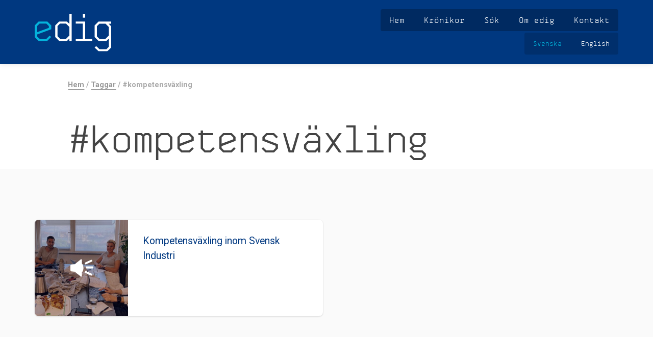

--- FILE ---
content_type: text/html; charset=UTF-8
request_url: https://www.edig.nu/taggar/kompetensv%C3%A4xling
body_size: 3467
content:
<!DOCTYPE html>
<html xmlns="http://www.w3.org/1999/xhtml" lang="en-US">
<head>
    <meta name="viewport" content="width=device-width, initial-scale=1">

    <link rel="apple-touch-icon" sizes="180x180" href="/assets/meta/apple-touch-icon.png">
    <link rel="icon" type="image/png" sizes="32x32" href="/assets/meta/favicon-32x32.png">
    <link rel="icon" type="image/png" sizes="16x16" href="/assets/meta/favicon-16x16.png">
    <link rel="manifest" href="/assets/meta/site.webmanifest">
    <link rel="mask-icon" href="/assets/meta/safari-pinned-tab.svg" color="#ff0000">
    <meta name="msapplication-TileColor" content="#ff0000">
    <meta name="theme-color" content="#003880">

    <link rel="home" href="https://www.edig.nu" />

        
                    
            
                <link rel="stylesheet" href="/assets/css/styles.min.1744990038.css" />
        <link rel="stylesheet" href="/assets/js/alloy-editor/assets/alloy-editor-atlas.css" />
    
        <link href="https://fonts.googleapis.com/css?family=Roboto:400,500,700&display=swap" rel="stylesheet">

    <!--
    /**
     * @license
     * MyFonts Webfont Build ID 3438860, 2017-08-17T10:47:22-0400
     *
     * The fonts listed in this notice are subject to the End User License
     * Agreement(s) entered into by the website owner. All other parties are
     * explicitly restricted from using the Licensed Webfonts(s).
     *
     * You may obtain a valid license at the URLs below.
     *
     * Webfont: SkyhookMono by FontomType
     * URL: https://www.myfonts.com/fonts/fontom-type/skyhook-mono/regular/
     * Copyright: Copyright (c) 2010 by David Waschbuesch. All rights reserved.
     * Licensed pageviews: Unlimited
     *
     *
     * License: https://www.myfonts.com/viewlicense?type=web&buildid=3438860
     *
     * © 2017 MyFonts Inc
    */
    -->

<title>Edig</title>
<script>window.dataLayer = window.dataLayer || [];
function gtag(){dataLayer.push(arguments)};
gtag('js', new Date());
gtag('config', 'G-VPCE3KFWEW', {'send_page_view': true,'anonymize_ip': true,'link_attribution': false,'allow_display_features': false});
</script><meta name="generator" content="SEOmatic">
<meta name="referrer" content="no-referrer-when-downgrade">
<meta name="robots" content="all">
<meta content="sv" property="og:locale">
<meta content="en" property="og:locale:alternate">
<meta content="Edig" property="og:site_name">
<meta content="website" property="og:type">
<meta content="https://www.edig.nu/taggar/kompetensväxling" property="og:url">
<meta name="twitter:card" content="summary">
<meta name="twitter:creator" content="@">
<link href="https://www.edig.nu/taggar/kompetensväxling" rel="canonical">
<link href="https://www.edig.nu/" rel="home">
<link type="text/plain" href="https://www.edig.nu/humans.txt" rel="author">
<link href="https://www.edig.nu/en/taggar/kompetensväxling" rel="alternate" hreflang="en">
<link href="https://www.edig.nu/taggar/kompetensväxling" rel="alternate" hreflang="x-default">
<link href="https://www.edig.nu/taggar/kompetensväxling" rel="alternate" hreflang="sv"></head>

<body><script async src="https://www.googletagmanager.com/gtag/js?id=G-VPCE3KFWEW"></script>


<header id="header" style="overflow: hidden">

    <div class="header-wrapper" style="position: relative; background:none">

        <a class="logo" href="https://www.edig.nu/">
            <img src="/assets/images/structure/logo.svg" width="100" alt="Svenska" />
        </a>

        <nav class="main-navigation">
                        <ul>
                <li>
                    <a href="https://www.edig.nu" >Hem</a>
                </li>
                                    <li>
                        <a href="https://www.edig.nu/kronikor"
                                                    >Krönikor</a>
                    </li>
                                    <li>
                        <a href="https://www.edig.nu/sok"
                                                    >Sök</a>
                    </li>
                                    <li>
                        <a href="https://www.edig.nu/om-edig"
                                                    >Om edig</a>
                    </li>
                                    <li>
                        <a href="https://www.edig.nu/kontakt"
                                                    >Kontakt</a>
                    </li>
                            </ul>

            <ul class="language-navigation">
                                                                                                <li>
                            <a class="nav-lang nav-lang-active" href="https://www.edig.nu/">
                                <span class="fullname">Svenska</span>
                            </a>
                        </li>
                                                                                                    <li>
                            <a class="nav-lang " href="https://www.edig.nu/en/">
                                <span class="fullname">English</span>
                            </a>
                        </li>
                                                </ul>
        </nav>

        <button class="menu"><img class="menu-icon" src="/assets/images/structure/menu.svg" width="13" height="13" alt="☰" /> Meny</button>

    </div>
</header>


<main class="narrow">

    <div id="edumodule-modal" class="modal">
        <div class="modal-content">
            <span class="close" id="close-modal">&times;</span>
            <p>Modal content</p>
        </div>
    </div>
    
    <div class="section section-narrow">
        <div class="section-content">

            
            
                        <div class="content">
    <div class="breadcrumb" itemscope itemtype="http://data-vocabulary.org/Breadcrumb">

        <a href="https://www.edig.nu" itemprop="url"><span itemprop="title">Hem</span></a>

                            <span class="divider">/</span>
            <span class="child">
                <a href="https://www.edig.nu/taggar" itemprop="url"><span itemprop="title">Taggar</span></a>
            </span>
                            <span class="divider">/</span>
                <span class="child">
                    <span>#kompetensväxling</span>
                </span>
                    

        
    </div>
</div>

            <h1>#kompetensväxling</h1>

        </div>
    </div>

    <div class="section results">
        <div class="section-content">

            <div class="box-wrapper">

                                                                            <a href="https://www.edig.nu/artiklar/kompetensvaxling-inom-svensk-industri" class="box article">
                            <div class="text">
                                <p>Kompetensväxling inom Svensk Industri</p>
                            </div>

                                                                                                                        
                                <div class="image" style="background-image: url(https://www.edig.nu/assets/imager/bilder/41854/C9C6BA36-ECD1-4644-BFDB-93EFF40D871B-884DBAB6-CA74-4DBE-B4DB-1098CD25CDE2_ef848e645b8f64d0149fe72093740077.JPG);">
                                                                            <div class="icon-sound"><img src="/assets/images/structure/icon-sound.svg" alt="" /></div>
                                                                                                        </div>
                            
                        </a>
                                    
            </div>

        </div>
    </div>

    <div class="section section-narrow">
        <div class="section-content">

            <p>
                <a href="/taggar">Alla taggar</a>
            </p>

        </div>
    </div>


</main>

<footer class="section footer">
    <div class="section-content">

        <div class="footer-body">
            <img src="/assets/images/structure/logo.svg" width="100" alt="Svenska" class="logo" />

            
            <h1>Höjer digitaliserings&shy;kunskapen inom svensk industri.</h1>

            <p>Edig ingår i projektportföljen <strong>Den smarta digitala fabriken</strong> som är en del av Vinnovas regeringsuppdrag att främja digitalisering av svensk industri.<br /></p><p><a href="https://www.edig.nu/om-edig">Mer info om edig</a></p>

        </div>

        <div class="footer-partners">
            <a href="https://www.vinnova.se/">
                <img src="/assets/images/structure/logo-vinnova.svg" alt="Vinnova">
            </a>
        </div>

    </div>

    <div class="footer-copyright">
        <p class="small">&copy; Copyright 2026 <em>edig</em></p>
    </div>
</footer>


<div class="mobile-navigation" style="display: none;">

    <button class="close"><img class="close-icon" src="/assets/images/structure/close.svg" width="15" height="15" alt="×" /></button>

        <ul>
        <li>
            <a href="https://www.edig.nu" >Hem</a>
        </li>
                    <li>
                <a href="https://www.edig.nu/kronikor" >Krönikor</a>
            </li>
                    <li>
                <a href="https://www.edig.nu/sok" >Sök</a>
            </li>
                    <li>
                <a href="https://www.edig.nu/om-edig" >Om edig</a>
            </li>
                    <li>
                <a href="https://www.edig.nu/kontakt" >Kontakt</a>
            </li>
        
        <li>&nbsp;</li>

                                                        <li>
                    <a class="nav-lang nav-lang-active" href="https://www.edig.nu/">
                        <span class="fullname">Svenska</span>
                    </a>
                </li>
                                                            <li>
                    <a class="nav-lang " href="https://www.edig.nu/en/">
                        <span class="fullname">English</span>
                    </a>
                </li>
                        </ul>

</div>

<script type="text/javascript">
    var baseUrl = "https://www.edig.nu/";
    window.csrfTokenName = "CRAFT_CSRF_TOKEN";
    window.csrfTokenValue = "rewStL1DbyXHVkHb_sP7SZ0P6Sah31sNf6_Ln9vW_\u002DdTCyEiWximIcG4Q4DicCtigDEWo7WgkR\u002DrV4VA1KwCRUbkmfS6os\u002D\u002DZW0STGJ34VE\u003D";
    window.ALLOYEDITOR_BASEPATH = '/assets/js/alloy-editor/';
    window.CKEDITOR_BASEPATH = '/assets/js/alloy-editor/';
</script>
<script src="/assets/js/libs.min.1744990038.js"></script>
<script src="/assets/js/script.min.1744990038.js"></script>
<script src="/assets/js/alloy-editor/alloy-editor-all-min.1744990038.js"></script>
<script>
    window.addEventListener('message', function(event) {
        if (event.origin.indexOf('https://gtc.local') !== 0 && event.origin.indexOf('http://gtc.com.preview72.i8t.com') !== 0 && event.origin.indexOf('https://www.goteborgstekniskacollege.se') !== 0) {
            return;
        }

        if (event.data === 'mooc') {
            document.getElementById('header').style.display = 'none';
            document.querySelector('.article-breadcrumbs').style.display = 'none';
            document.querySelector('footer').style.display = 'none';
            document.querySelector('.footer-sharing').style.display = 'none';
            document.querySelector('.tags').parentElement.parentElement.style.display = 'none';
            document.querySelector('.social-share').style.display = 'none';
            document.querySelector('.related-articles').style.display = 'none';
        }

    });
</script>
<script type="application/ld+json">{"@context":"http://schema.org","@graph":[{"@type":"WebSite","author":{"@id":"https://www.edig.nu/#identity"},"copyrightHolder":{"@id":"https://www.edig.nu/#identity"},"creator":{"@id":"#creator"},"mainEntityOfPage":"https://www.edig.nu/taggar/kompetensväxling","url":"https://www.edig.nu/taggar/kompetensväxling"},{"@id":"https://www.edig.nu/#identity","@type":"Corporation","name":"Edig","url":"https://www.edig.nu/"},{"@id":"#creator","@type":"Organization"},{"@type":"BreadcrumbList","description":"Breadcrumbs list","itemListElement":[{"@type":"ListItem","item":"https://www.edig.nu/","name":"Industriell digitalisering i praktiken","position":1}],"name":"Breadcrumbs"}]}</script></body>
</html>


--- FILE ---
content_type: image/svg+xml
request_url: https://www.edig.nu/assets/images/structure/icon-sound.svg
body_size: 2392
content:
<?xml version="1.0" encoding="UTF-8"?>
<svg width="60px" height="50px" viewBox="0 0 60 50" version="1.1" xmlns="http://www.w3.org/2000/svg" xmlns:xlink="http://www.w3.org/1999/xlink">
    <!-- Generator: Sketch 46 (44423) - http://www.bohemiancoding.com/sketch -->
    <title>icon-sound</title>
    <desc>Created with Sketch.</desc>
    <defs></defs>
    <g id="export" stroke="none" stroke-width="1" fill="none" fill-rule="evenodd">
        <g id="icon-sound" fill="#FFFFFF">
            <g id="Page-1" transform="translate(8.000000, 8.000000)">
                <path d="M43.6280488,14 L31.3719512,14 C30.5945122,14 30,14.6588235 30,15.4117647 L30,16.5882353 C30,17.3882353 30.6402439,18 31.3719512,18 L43.6280488,18 C44.4054878,18 45,17.3411765 45,16.5882353 L45,15.4117647 C45,14.6588235 44.3597561,14 43.6280488,14" id="Fill-1"></path>
                <path d="M28.6544565,9.25330146 C28.9837954,9.91564878 29.8777151,10.1805877 30.5363929,9.87149229 L42.2043983,4.48440078 C42.9101244,4.17530537 43.1924149,3.3363321 42.863076,2.71814127 L42.3455435,1.74669854 C42.0162046,1.08435122 41.1222849,0.819412297 40.4636071,1.12850771 L28.7956017,6.51559922 C28.0898756,6.82469463 27.8075851,7.6636679 28.136924,8.32601522 L28.6544565,9.25330146 Z" id="Fill-3"></path>
                <path d="M42.2043983,28.5155992 L30.5363929,23.1285077 C29.8306667,22.8194123 28.9837954,23.0843512 28.6544565,23.7466985 L28.136924,24.7181413 C27.8075851,25.3804886 28.0898756,26.1753054 28.7956017,26.4844008 L40.4636071,31.8714923 C41.1693333,32.1805877 42.0162046,31.9156488 42.3455435,31.2533015 L42.863076,30.2818587 C43.1924149,29.6195114 42.9101244,28.8246946 42.2043983,28.5155992" id="Fill-5"></path>
                <g id="Group-9">
                    <path d="M22.5018182,8.67163014 L22.5018182,1.45245205 C22.5018182,0.241493151 21.0836364,-0.410561644 20.1854545,0.381219178 L8.74545455,9.60313699 L2.36363636,10.2086164 C1.04,10.3483425 0,11.4195753 0,12.7702603 L0,21.2935479 C0,22.5976575 0.992727273,23.7154658 2.36363636,23.8551918 L8.74545455,24.4606712 L20.1854545,33.682589 C21.1309091,34.4277945 22.5018182,33.7757397 22.5018182,32.6113562 L22.5018182,25.3921781 C24.2981818,24.2743699 25.5745455,20.9675205 25.5745455,17.1017671 C25.5272727,13.0962877 24.2509091,9.78943836 22.5018182,8.67163014" id="Fill-7"></path>
                </g>
            </g>
        </g>
    </g>
</svg>

--- FILE ---
content_type: text/javascript
request_url: https://www.edig.nu/assets/js/libs.min.1744990038.js
body_size: 287792
content:
((e,t)=>{"object"==typeof module&&"object"==typeof module.exports?module.exports=e.document?t(e,!0):function(e){if(e.document)return t(e);throw new Error("jQuery requires a window with a document")}:t(e)})("undefined"!=typeof window?window:this,function(T,M){function v(e){return"function"==typeof e&&"number"!=typeof e.nodeType&&"function"!=typeof e.item}function U(e){return null!=e&&e===e.window}var t=[],B=Object.getPrototypeOf,o=t.slice,F=t.flat?function(e){return t.flat.call(e)}:function(e){return t.concat.apply([],e)},j=t.push,_=t.indexOf,q={},H=q.toString,V=q.hasOwnProperty,z=V.toString,$=z.call(Object),g={},w=T.document,W={type:!0,src:!0,nonce:!0,noModule:!0};function G(e,t,i){var r,n,s=(i=i||w).createElement("script");if(s.text=e,t)for(r in W)(n=t[r]||t.getAttribute&&t.getAttribute(r))&&s.setAttribute(r,n);i.head.appendChild(s).parentNode.removeChild(s)}function X(e){return null==e?e+"":"object"==typeof e||"function"==typeof e?q[H.call(e)]||"object":typeof e}var e="3.7.1",Y=/HTML$/i,S=function(e,t){return new S.fn.init(e,t)};function K(e){var t=!!e&&"length"in e&&e.length,i=X(e);return!v(e)&&!U(e)&&("array"===i||0===t||"number"==typeof t&&0<t&&t-1 in e)}function b(e,t){return e.nodeName&&e.nodeName.toLowerCase()===t.toLowerCase()}S.fn=S.prototype={jquery:e,constructor:S,length:0,toArray:function(){return o.call(this)},get:function(e){return null==e?o.call(this):e<0?this[e+this.length]:this[e]},pushStack:function(e){e=S.merge(this.constructor(),e);return e.prevObject=this,e},each:function(e){return S.each(this,e)},map:function(i){return this.pushStack(S.map(this,function(e,t){return i.call(e,t,e)}))},slice:function(){return this.pushStack(o.apply(this,arguments))},first:function(){return this.eq(0)},last:function(){return this.eq(-1)},even:function(){return this.pushStack(S.grep(this,function(e,t){return(t+1)%2}))},odd:function(){return this.pushStack(S.grep(this,function(e,t){return t%2}))},eq:function(e){var t=this.length,e=+e+(e<0?t:0);return this.pushStack(0<=e&&e<t?[this[e]]:[])},end:function(){return this.prevObject||this.constructor()},push:j,sort:t.sort,splice:t.splice},S.extend=S.fn.extend=function(){var e,t,i,r,n,s=arguments[0]||{},a=1,o=arguments.length,l=!1;for("boolean"==typeof s&&(l=s,s=arguments[a]||{},a++),"object"==typeof s||v(s)||(s={}),a===o&&(s=this,a--);a<o;a++)if(null!=(e=arguments[a]))for(t in e)i=e[t],"__proto__"!==t&&s!==i&&(l&&i&&(S.isPlainObject(i)||(r=Array.isArray(i)))?(n=s[t],n=r&&!Array.isArray(n)?[]:r||S.isPlainObject(n)?n:{},r=!1,s[t]=S.extend(l,n,i)):void 0!==i&&(s[t]=i));return s},S.extend({expando:"jQuery"+(e+Math.random()).replace(/\D/g,""),isReady:!0,error:function(e){throw new Error(e)},noop:function(){},isPlainObject:function(e){return!(!e||"[object Object]"!==H.call(e)||(e=B(e))&&("function"!=typeof(e=V.call(e,"constructor")&&e.constructor)||z.call(e)!==$))},isEmptyObject:function(e){for(var t in e)return!1;return!0},globalEval:function(e,t,i){G(e,{nonce:t&&t.nonce},i)},each:function(e,t){var i,r=0;if(K(e))for(i=e.length;r<i&&!1!==t.call(e[r],r,e[r]);r++);else for(r in e)if(!1===t.call(e[r],r,e[r]))break;return e},text:function(e){var t,i="",r=0,n=e.nodeType;if(!n)for(;t=e[r++];)i+=S.text(t);return 1===n||11===n?e.textContent:9===n?e.documentElement.textContent:3===n||4===n?e.nodeValue:i},makeArray:function(e,t){t=t||[];return null!=e&&(K(Object(e))?S.merge(t,"string"==typeof e?[e]:e):j.call(t,e)),t},inArray:function(e,t,i){return null==t?-1:_.call(t,e,i)},isXMLDoc:function(e){var t=e&&e.namespaceURI,e=e&&(e.ownerDocument||e).documentElement;return!Y.test(t||e&&e.nodeName||"HTML")},merge:function(e,t){for(var i=+t.length,r=0,n=e.length;r<i;r++)e[n++]=t[r];return e.length=n,e},grep:function(e,t,i){for(var r=[],n=0,s=e.length,a=!i;n<s;n++)!t(e[n],n)!=a&&r.push(e[n]);return r},map:function(e,t,i){var r,n,s=0,a=[];if(K(e))for(r=e.length;s<r;s++)null!=(n=t(e[s],s,i))&&a.push(n);else for(s in e)null!=(n=t(e[s],s,i))&&a.push(n);return F(a)},guid:1,support:g}),"function"==typeof Symbol&&(S.fn[Symbol.iterator]=t[Symbol.iterator]),S.each("Boolean Number String Function Array Date RegExp Object Error Symbol".split(" "),function(e,t){q["[object "+t+"]"]=t.toLowerCase()});var Q=t.pop,J=t.sort,Z=t.splice,i="[\\x20\\t\\r\\n\\f]",ee=new RegExp("^"+i+"+|((?:^|[^\\\\])(?:\\\\.)*)"+i+"+$","g"),te=(S.contains=function(e,t){t=t&&t.parentNode;return e===t||!(!t||1!==t.nodeType||!(e.contains?e.contains(t):e.compareDocumentPosition&&16&e.compareDocumentPosition(t)))},/([\0-\x1f\x7f]|^-?\d)|^-$|[^\x80-\uFFFF\w-]/g);function ie(e,t){return t?"\0"===e?"�":e.slice(0,-1)+"\\"+e.charCodeAt(e.length-1).toString(16)+" ":"\\"+e}S.escapeSelector=function(e){return(e+"").replace(te,ie)};var re,E,ne,se,ae,x,r,C,h,oe,n=w,le=j,k=le,A=S.expando,I=0,ue=0,de=Ie(),ce=Ie(),he=Ie(),pe=Ie(),fe=function(e,t){return e===t&&(ae=!0),0},ge="checked|selected|async|autofocus|autoplay|controls|defer|disabled|hidden|ismap|loop|multiple|open|readonly|required|scoped",e="(?:\\\\[\\da-fA-F]{1,6}"+i+"?|\\\\[^\\r\\n\\f]|[\\w-]|[^\0-\\x7f])+",s="\\["+i+"*("+e+")(?:"+i+"*([*^$|!~]?=)"+i+"*(?:'((?:\\\\.|[^\\\\'])*)'|\"((?:\\\\.|[^\\\\\"])*)\"|("+e+"))|)"+i+"*\\]",a=":("+e+")(?:\\((('((?:\\\\.|[^\\\\'])*)'|\"((?:\\\\.|[^\\\\\"])*)\")|((?:\\\\.|[^\\\\()[\\]]|"+s+")*)|.*)\\)|)",me=new RegExp(i+"+","g"),ye=new RegExp("^"+i+"*,"+i+"*"),ve=new RegExp("^"+i+"*([>+~]|"+i+")"+i+"*"),_e=new RegExp(i+"|>"),be=new RegExp(a),Te=new RegExp("^"+e+"$"),we={ID:new RegExp("^#("+e+")"),CLASS:new RegExp("^\\.("+e+")"),TAG:new RegExp("^("+e+"|[*])"),ATTR:new RegExp("^"+s),PSEUDO:new RegExp("^"+a),CHILD:new RegExp("^:(only|first|last|nth|nth-last)-(child|of-type)(?:\\("+i+"*(even|odd|(([+-]|)(\\d*)n|)"+i+"*(?:([+-]|)"+i+"*(\\d+)|))"+i+"*\\)|)","i"),bool:new RegExp("^(?:"+ge+")$","i"),needsContext:new RegExp("^"+i+"*[>+~]|:(even|odd|eq|gt|lt|nth|first|last)(?:\\("+i+"*((?:-\\d)?\\d*)"+i+"*\\)|)(?=[^-]|$)","i")},Se=/^(?:input|select|textarea|button)$/i,Ee=/^h\d$/i,xe=/^(?:#([\w-]+)|(\w+)|\.([\w-]+))$/,Ce=/[+~]/,c=new RegExp("\\\\[\\da-fA-F]{1,6}"+i+"?|\\\\([^\\r\\n\\f])","g"),p=function(e,t){e="0x"+e.slice(1)-65536;return t||(e<0?String.fromCharCode(65536+e):String.fromCharCode(e>>10|55296,1023&e|56320))},ke=function(){Ne()},Ae=Be(function(e){return!0===e.disabled&&b(e,"fieldset")},{dir:"parentNode",next:"legend"});try{k.apply(t=o.call(n.childNodes),n.childNodes),t[n.childNodes.length].nodeType}catch(e){k={apply:function(e,t){le.apply(e,o.call(t))},call:function(e){le.apply(e,o.call(arguments,1))}}}function D(t,e,i,r){var n,s,a,o,l,u,d=e&&e.ownerDocument,c=e?e.nodeType:9;if(i=i||[],"string"!=typeof t||!t||1!==c&&9!==c&&11!==c)return i;if(!r&&(Ne(e),e=e||x,C)){if(11!==c&&(o=xe.exec(t)))if(n=o[1]){if(9===c){if(!(u=e.getElementById(n)))return i;if(u.id===n)return k.call(i,u),i}else if(d&&(u=d.getElementById(n))&&D.contains(e,u)&&u.id===n)return k.call(i,u),i}else{if(o[2])return k.apply(i,e.getElementsByTagName(t)),i;if((n=o[3])&&e.getElementsByClassName)return k.apply(i,e.getElementsByClassName(n)),i}if(!(pe[t+" "]||h&&h.test(t))){if(u=t,d=e,1===c&&(_e.test(t)||ve.test(t))){for((d=Ce.test(t)&&Le(e.parentNode)||e)==e&&g.scope||((a=e.getAttribute("id"))?a=S.escapeSelector(a):e.setAttribute("id",a=A)),s=(l=Me(t)).length;s--;)l[s]=(a?"#"+a:":scope")+" "+Ue(l[s]);u=l.join(",")}try{return k.apply(i,d.querySelectorAll(u)),i}catch(e){pe(t,!0)}finally{a===A&&e.removeAttribute("id")}}}return ze(t.replace(ee,"$1"),e,i,r)}function Ie(){var i=[];function r(e,t){return i.push(e+" ")>E.cacheLength&&delete r[i.shift()],r[e+" "]=t}return r}function l(e){return e[A]=!0,e}function De(e){var t=x.createElement("fieldset");try{return!!e(t)}catch(e){return!1}finally{t.parentNode&&t.parentNode.removeChild(t)}}function Pe(t){return function(e){return"form"in e?e.parentNode&&!1===e.disabled?"label"in e?"label"in e.parentNode?e.parentNode.disabled===t:e.disabled===t:e.isDisabled===t||e.isDisabled!==!t&&Ae(e)===t:e.disabled===t:"label"in e&&e.disabled===t}}function Oe(a){return l(function(s){return s=+s,l(function(e,t){for(var i,r=a([],e.length,s),n=r.length;n--;)e[i=r[n]]&&(e[i]=!(t[i]=e[i]))})})}function Le(e){return e&&void 0!==e.getElementsByTagName&&e}function Ne(e){var e=e?e.ownerDocument||e:n;return e!=x&&9===e.nodeType&&e.documentElement&&(r=(x=e).documentElement,C=!S.isXMLDoc(x),oe=r.matches||r.webkitMatchesSelector||r.msMatchesSelector,r.msMatchesSelector&&n!=x&&(e=x.defaultView)&&e.top!==e&&e.addEventListener("unload",ke),g.getById=De(function(e){return r.appendChild(e).id=S.expando,!x.getElementsByName||!x.getElementsByName(S.expando).length}),g.disconnectedMatch=De(function(e){return oe.call(e,"*")}),g.scope=De(function(){return x.querySelectorAll(":scope")}),g.cssHas=De(function(){try{x.querySelector(":has(*,:jqfake)")}catch(e){return 1}}),g.getById?(E.filter.ID=function(e){var t=e.replace(c,p);return function(e){return e.getAttribute("id")===t}},E.find.ID=function(e,t){if(void 0!==t.getElementById&&C)return(t=t.getElementById(e))?[t]:[]}):(E.filter.ID=function(e){var t=e.replace(c,p);return function(e){e=void 0!==e.getAttributeNode&&e.getAttributeNode("id");return e&&e.value===t}},E.find.ID=function(e,t){if(void 0!==t.getElementById&&C){var i,r,n,s=t.getElementById(e);if(s){if((i=s.getAttributeNode("id"))&&i.value===e)return[s];for(n=t.getElementsByName(e),r=0;s=n[r++];)if((i=s.getAttributeNode("id"))&&i.value===e)return[s]}return[]}}),E.find.TAG=function(e,t){return void 0!==t.getElementsByTagName?t.getElementsByTagName(e):t.querySelectorAll(e)},E.find.CLASS=function(e,t){if(void 0!==t.getElementsByClassName&&C)return t.getElementsByClassName(e)},h=[],De(function(e){var t;r.appendChild(e).innerHTML="<a id='"+A+"' href='' disabled='disabled'></a><select id='"+A+"-\r\\' disabled='disabled'><option selected=''></option></select>",e.querySelectorAll("[selected]").length||h.push("\\["+i+"*(?:value|"+ge+")"),e.querySelectorAll("[id~="+A+"-]").length||h.push("~="),e.querySelectorAll("a#"+A+"+*").length||h.push(".#.+[+~]"),e.querySelectorAll(":checked").length||h.push(":checked"),(t=x.createElement("input")).setAttribute("type","hidden"),e.appendChild(t).setAttribute("name","D"),r.appendChild(e).disabled=!0,2!==e.querySelectorAll(":disabled").length&&h.push(":enabled",":disabled"),(t=x.createElement("input")).setAttribute("name",""),e.appendChild(t),e.querySelectorAll("[name='']").length||h.push("\\["+i+"*name"+i+"*="+i+"*(?:''|\"\")")}),g.cssHas||h.push(":has"),h=h.length&&new RegExp(h.join("|")),fe=function(e,t){var i;return e===t?(ae=!0,0):(i=!e.compareDocumentPosition-!t.compareDocumentPosition)||(1&(i=(e.ownerDocument||e)==(t.ownerDocument||t)?e.compareDocumentPosition(t):1)||!g.sortDetached&&t.compareDocumentPosition(e)===i?e===x||e.ownerDocument==n&&D.contains(n,e)?-1:t===x||t.ownerDocument==n&&D.contains(n,t)?1:se?_.call(se,e)-_.call(se,t):0:4&i?-1:1)}),x}for(re in D.matches=function(e,t){return D(e,null,null,t)},D.matchesSelector=function(e,t){if(Ne(e),C&&!pe[t+" "]&&(!h||!h.test(t)))try{var i=oe.call(e,t);if(i||g.disconnectedMatch||e.document&&11!==e.document.nodeType)return i}catch(e){pe(t,!0)}return 0<D(t,x,null,[e]).length},D.contains=function(e,t){return(e.ownerDocument||e)!=x&&Ne(e),S.contains(e,t)},D.attr=function(e,t){(e.ownerDocument||e)!=x&&Ne(e);var i=E.attrHandle[t.toLowerCase()],i=i&&V.call(E.attrHandle,t.toLowerCase())?i(e,t,!C):void 0;return void 0!==i?i:e.getAttribute(t)},D.error=function(e){throw new Error("Syntax error, unrecognized expression: "+e)},S.uniqueSort=function(e){var t,i=[],r=0,n=0;if(ae=!g.sortStable,se=!g.sortStable&&o.call(e,0),J.call(e,fe),ae){for(;t=e[n++];)t===e[n]&&(r=i.push(n));for(;r--;)Z.call(e,i[r],1)}return se=null,e},S.fn.uniqueSort=function(){return this.pushStack(S.uniqueSort(o.apply(this)))},(E=S.expr={cacheLength:50,createPseudo:l,match:we,attrHandle:{},find:{},relative:{">":{dir:"parentNode",first:!0}," ":{dir:"parentNode"},"+":{dir:"previousSibling",first:!0},"~":{dir:"previousSibling"}},preFilter:{ATTR:function(e){return e[1]=e[1].replace(c,p),e[3]=(e[3]||e[4]||e[5]||"").replace(c,p),"~="===e[2]&&(e[3]=" "+e[3]+" "),e.slice(0,4)},CHILD:function(e){return e[1]=e[1].toLowerCase(),"nth"===e[1].slice(0,3)?(e[3]||D.error(e[0]),e[4]=+(e[4]?e[5]+(e[6]||1):2*("even"===e[3]||"odd"===e[3])),e[5]=+(e[7]+e[8]||"odd"===e[3])):e[3]&&D.error(e[0]),e},PSEUDO:function(e){var t,i=!e[6]&&e[2];return we.CHILD.test(e[0])?null:(e[3]?e[2]=e[4]||e[5]||"":i&&be.test(i)&&(t=(t=Me(i,!0))&&i.indexOf(")",i.length-t)-i.length)&&(e[0]=e[0].slice(0,t),e[2]=i.slice(0,t)),e.slice(0,3))}},filter:{TAG:function(e){var t=e.replace(c,p).toLowerCase();return"*"===e?function(){return!0}:function(e){return b(e,t)}},CLASS:function(e){var t=de[e+" "];return t||(t=new RegExp("(^|"+i+")"+e+"("+i+"|$)"))&&de(e,function(e){return t.test("string"==typeof e.className&&e.className||void 0!==e.getAttribute&&e.getAttribute("class")||"")})},ATTR:function(t,i,r){return function(e){e=D.attr(e,t);return null==e?"!="===i:!i||(e+="","="===i?e===r:"!="===i?e!==r:"^="===i?r&&0===e.indexOf(r):"*="===i?r&&-1<e.indexOf(r):"$="===i?r&&e.slice(-r.length)===r:"~="===i?-1<(" "+e.replace(me," ")+" ").indexOf(r):"|="===i&&(e===r||e.slice(0,r.length+1)===r+"-"))}},CHILD:function(p,e,t,f,g){var m="nth"!==p.slice(0,3),y="last"!==p.slice(-4),v="of-type"===e;return 1===f&&0===g?function(e){return!!e.parentNode}:function(e,t,i){var r,n,s,a,o,l=m!=y?"nextSibling":"previousSibling",u=e.parentNode,d=v&&e.nodeName.toLowerCase(),c=!i&&!v,h=!1;if(u){if(m){for(;l;){for(s=e;s=s[l];)if(v?b(s,d):1===s.nodeType)return!1;o=l="only"===p&&!o&&"nextSibling"}return!0}if(o=[y?u.firstChild:u.lastChild],y&&c){for(h=(a=(r=(n=u[A]||(u[A]={}))[p]||[])[0]===I&&r[1])&&r[2],s=a&&u.childNodes[a];s=++a&&s&&s[l]||(h=a=0,o.pop());)if(1===s.nodeType&&++h&&s===e){n[p]=[I,a,h];break}}else if(!1===(h=c?a=(r=(n=e[A]||(e[A]={}))[p]||[])[0]===I&&r[1]:h))for(;(s=++a&&s&&s[l]||(h=a=0,o.pop()))&&((v?!b(s,d):1!==s.nodeType)||!++h||(c&&((n=s[A]||(s[A]={}))[p]=[I,h]),s!==e)););return(h-=g)===f||h%f==0&&0<=h/f}}},PSEUDO:function(e,s){var t,a=E.pseudos[e]||E.setFilters[e.toLowerCase()]||D.error("unsupported pseudo: "+e);return a[A]?a(s):1<a.length?(t=[e,e,"",s],E.setFilters.hasOwnProperty(e.toLowerCase())?l(function(e,t){for(var i,r=a(e,s),n=r.length;n--;)e[i=_.call(e,r[n])]=!(t[i]=r[n])}):function(e){return a(e,0,t)}):a}},pseudos:{not:l(function(e){var r=[],n=[],o=Ve(e.replace(ee,"$1"));return o[A]?l(function(e,t,i,r){for(var n,s=o(e,null,r,[]),a=e.length;a--;)(n=s[a])&&(e[a]=!(t[a]=n))}):function(e,t,i){return r[0]=e,o(r,null,i,n),r[0]=null,!n.pop()}}),has:l(function(t){return function(e){return 0<D(t,e).length}}),contains:l(function(t){return t=t.replace(c,p),function(e){return-1<(e.textContent||S.text(e)).indexOf(t)}}),lang:l(function(i){return Te.test(i||"")||D.error("unsupported lang: "+i),i=i.replace(c,p).toLowerCase(),function(e){var t;do{if(t=C?e.lang:e.getAttribute("xml:lang")||e.getAttribute("lang"))return(t=t.toLowerCase())===i||0===t.indexOf(i+"-")}while((e=e.parentNode)&&1===e.nodeType);return!1}}),target:function(e){var t=T.location&&T.location.hash;return t&&t.slice(1)===e.id},root:function(e){return e===r},focus:function(e){return e===(()=>{try{return x.activeElement}catch(e){}})()&&x.hasFocus()&&!!(e.type||e.href||~e.tabIndex)},enabled:Pe(!1),disabled:Pe(!0),checked:function(e){return b(e,"input")&&!!e.checked||b(e,"option")&&!!e.selected},selected:function(e){return e.parentNode&&e.parentNode.selectedIndex,!0===e.selected},empty:function(e){for(e=e.firstChild;e;e=e.nextSibling)if(e.nodeType<6)return!1;return!0},parent:function(e){return!E.pseudos.empty(e)},header:function(e){return Ee.test(e.nodeName)},input:function(e){return Se.test(e.nodeName)},button:function(e){return b(e,"input")&&"button"===e.type||b(e,"button")},text:function(e){return b(e,"input")&&"text"===e.type&&(null==(e=e.getAttribute("type"))||"text"===e.toLowerCase())},first:Oe(function(){return[0]}),last:Oe(function(e,t){return[t-1]}),eq:Oe(function(e,t,i){return[i<0?i+t:i]}),even:Oe(function(e,t){for(var i=0;i<t;i+=2)e.push(i);return e}),odd:Oe(function(e,t){for(var i=1;i<t;i+=2)e.push(i);return e}),lt:Oe(function(e,t,i){for(var r=i<0?i+t:t<i?t:i;0<=--r;)e.push(r);return e}),gt:Oe(function(e,t,i){for(var r=i<0?i+t:i;++r<t;)e.push(r);return e})}}).pseudos.nth=E.pseudos.eq,{radio:!0,checkbox:!0,file:!0,password:!0,image:!0})E.pseudos[re]=(t=>function(e){return b(e,"input")&&e.type===t})(re);for(re in{submit:!0,reset:!0})E.pseudos[re]=(t=>function(e){return(b(e,"input")||b(e,"button"))&&e.type===t})(re);function Re(){}function Me(e,t){var i,r,n,s,a,o,l,u=ce[e+" "];if(u)return t?0:u.slice(0);for(a=e,o=[],l=E.preFilter;a;){for(s in i&&!(r=ye.exec(a))||(r&&(a=a.slice(r[0].length)||a),o.push(n=[])),i=!1,(r=ve.exec(a))&&(i=r.shift(),n.push({value:i,type:r[0].replace(ee," ")}),a=a.slice(i.length)),E.filter)!(r=we[s].exec(a))||l[s]&&!(r=l[s](r))||(i=r.shift(),n.push({value:i,type:s,matches:r}),a=a.slice(i.length));if(!i)break}return t?a.length:a?D.error(e):ce(e,o).slice(0)}function Ue(e){for(var t=0,i=e.length,r="";t<i;t++)r+=e[t].value;return r}function Be(a,e,t){var o=e.dir,l=e.next,u=l||o,d=t&&"parentNode"===u,c=ue++;return e.first?function(e,t,i){for(;e=e[o];)if(1===e.nodeType||d)return a(e,t,i);return!1}:function(e,t,i){var r,n,s=[I,c];if(i){for(;e=e[o];)if((1===e.nodeType||d)&&a(e,t,i))return!0}else for(;e=e[o];)if(1===e.nodeType||d)if(n=e[A]||(e[A]={}),l&&b(e,l))e=e[o]||e;else{if((r=n[u])&&r[0]===I&&r[1]===c)return s[2]=r[2];if((n[u]=s)[2]=a(e,t,i))return!0}return!1}}function Fe(n){return 1<n.length?function(e,t,i){for(var r=n.length;r--;)if(!n[r](e,t,i))return!1;return!0}:n[0]}function je(e,t,i,r,n){for(var s,a=[],o=0,l=e.length,u=null!=t;o<l;o++)!(s=e[o])||i&&!i(s,r,n)||(a.push(s),u&&t.push(o));return a}function qe(p,f,g,m,y,e){return m&&!m[A]&&(m=qe(m)),y&&!y[A]&&(y=qe(y,e)),l(function(e,t,i,r){var n,s,a,o,l=[],u=[],d=t.length,c=e||((e,t,i)=>{for(var r=0,n=t.length;r<n;r++)D(e,t[r],i);return i})(f||"*",i.nodeType?[i]:i,[]),h=!p||!e&&f?c:je(c,l,p,i,r);if(g?g(h,o=y||(e?p:d||m)?[]:t,i,r):o=h,m)for(n=je(o,u),m(n,[],i,r),s=n.length;s--;)(a=n[s])&&(o[u[s]]=!(h[u[s]]=a));if(e){if(y||p){if(y){for(n=[],s=o.length;s--;)(a=o[s])&&n.push(h[s]=a);y(null,o=[],n,r)}for(s=o.length;s--;)(a=o[s])&&-1<(n=y?_.call(e,a):l[s])&&(e[n]=!(t[n]=a))}}else o=je(o===t?o.splice(d,o.length):o),y?y(null,t,o,r):k.apply(t,o)})}function He(m,y){function e(e,t,i,r,n){var s,a,o,l=0,u="0",d=e&&[],c=[],h=ne,p=e||_&&E.find.TAG("*",n),f=I+=null==h?1:Math.random()||.1,g=p.length;for(n&&(ne=t==x||t||n);u!==g&&null!=(s=p[u]);u++){if(_&&s){for(a=0,t||s.ownerDocument==x||(Ne(s),i=!C);o=m[a++];)if(o(s,t||x,i)){k.call(r,s);break}n&&(I=f)}v&&((s=!o&&s)&&l--,e)&&d.push(s)}if(l+=u,v&&u!==l){for(a=0;o=y[a++];)o(d,c,t,i);if(e){if(0<l)for(;u--;)d[u]||c[u]||(c[u]=Q.call(r));c=je(c)}k.apply(r,c),n&&!e&&0<c.length&&1<l+y.length&&S.uniqueSort(r)}return n&&(I=f,ne=h),d}var v=0<y.length,_=0<m.length;return v?l(e):e}function Ve(e,t){var i,r=[],n=[],s=he[e+" "];if(!s){for(i=(t=t||Me(e)).length;i--;)((s=function e(t){for(var r,i,n,s=t.length,a=E.relative[t[0].type],o=a||E.relative[" "],l=a?1:0,u=Be(function(e){return e===r},o,!0),d=Be(function(e){return-1<_.call(r,e)},o,!0),c=[function(e,t,i){return e=!a&&(i||t!=ne)||((r=t).nodeType?u:d)(e,t,i),r=null,e}];l<s;l++)if(i=E.relative[t[l].type])c=[Be(Fe(c),i)];else{if((i=E.filter[t[l].type].apply(null,t[l].matches))[A]){for(n=++l;n<s&&!E.relative[t[n].type];n++);return qe(1<l&&Fe(c),1<l&&Ue(t.slice(0,l-1).concat({value:" "===t[l-2].type?"*":""})).replace(ee,"$1"),i,l<n&&e(t.slice(l,n)),n<s&&e(t=t.slice(n)),n<s&&Ue(t))}c.push(i)}return Fe(c)}(t[i]))[A]?r:n).push(s);(s=he(e,He(n,r))).selector=e}return s}function ze(e,t,i,r){var n,s,a,o,l,u="function"==typeof e&&e,d=!r&&Me(e=u.selector||e);if(i=i||[],1===d.length){if(2<(s=d[0]=d[0].slice(0)).length&&"ID"===(a=s[0]).type&&9===t.nodeType&&C&&E.relative[s[1].type]){if(!(t=(E.find.ID(a.matches[0].replace(c,p),t)||[])[0]))return i;u&&(t=t.parentNode),e=e.slice(s.shift().value.length)}for(n=we.needsContext.test(e)?0:s.length;n--&&(a=s[n],!E.relative[o=a.type]);)if((l=E.find[o])&&(r=l(a.matches[0].replace(c,p),Ce.test(s[0].type)&&Le(t.parentNode)||t))){if(s.splice(n,1),e=r.length&&Ue(s))break;return k.apply(i,r),i}}return(u||Ve(e,d))(r,t,!C,i,!t||Ce.test(e)&&Le(t.parentNode)||t),i}Re.prototype=E.filters=E.pseudos,E.setFilters=new Re,g.sortStable=A.split("").sort(fe).join("")===A,Ne(),g.sortDetached=De(function(e){return 1&e.compareDocumentPosition(x.createElement("fieldset"))}),S.find=D,S.expr[":"]=S.expr.pseudos,S.unique=S.uniqueSort,D.compile=Ve,D.select=ze,D.setDocument=Ne,D.tokenize=Me,D.escape=S.escapeSelector,D.getText=S.text,D.isXML=S.isXMLDoc,D.selectors=S.expr,D.support=S.support,D.uniqueSort=S.uniqueSort;function $e(e,t,i){for(var r=[],n=void 0!==i;(e=e[t])&&9!==e.nodeType;)if(1===e.nodeType){if(n&&S(e).is(i))break;r.push(e)}return r}function We(e,t){for(var i=[];e;e=e.nextSibling)1===e.nodeType&&e!==t&&i.push(e);return i}var Ge=S.expr.match.needsContext,Xe=/^<([a-z][^\/\0>:\x20\t\r\n\f]*)[\x20\t\r\n\f]*\/?>(?:<\/\1>|)$/i;function Ye(e,i,r){return v(i)?S.grep(e,function(e,t){return!!i.call(e,t,e)!==r}):i.nodeType?S.grep(e,function(e){return e===i!==r}):"string"!=typeof i?S.grep(e,function(e){return-1<_.call(i,e)!==r}):S.filter(i,e,r)}S.filter=function(e,t,i){var r=t[0];return i&&(e=":not("+e+")"),1===t.length&&1===r.nodeType?S.find.matchesSelector(r,e)?[r]:[]:S.find.matches(e,S.grep(t,function(e){return 1===e.nodeType}))},S.fn.extend({find:function(e){var t,i,r=this.length,n=this;if("string"!=typeof e)return this.pushStack(S(e).filter(function(){for(t=0;t<r;t++)if(S.contains(n[t],this))return!0}));for(i=this.pushStack([]),t=0;t<r;t++)S.find(e,n[t],i);return 1<r?S.uniqueSort(i):i},filter:function(e){return this.pushStack(Ye(this,e||[],!1))},not:function(e){return this.pushStack(Ye(this,e||[],!0))},is:function(e){return!!Ye(this,"string"==typeof e&&Ge.test(e)?S(e):e||[],!1).length}});var Ke,Qe=/^(?:\s*(<[\w\W]+>)[^>]*|#([\w-]+))$/,Je=((S.fn.init=function(e,t,i){if(e){if(i=i||Ke,"string"!=typeof e)return e.nodeType?(this[0]=e,this.length=1,this):v(e)?void 0!==i.ready?i.ready(e):e(S):S.makeArray(e,this);if(!(r="<"===e[0]&&">"===e[e.length-1]&&3<=e.length?[null,e,null]:Qe.exec(e))||!r[1]&&t)return(!t||t.jquery?t||i:this.constructor(t)).find(e);if(r[1]){if(t=t instanceof S?t[0]:t,S.merge(this,S.parseHTML(r[1],t&&t.nodeType?t.ownerDocument||t:w,!0)),Xe.test(r[1])&&S.isPlainObject(t))for(var r in t)v(this[r])?this[r](t[r]):this.attr(r,t[r])}else(i=w.getElementById(r[2]))&&(this[0]=i,this.length=1)}return this}).prototype=S.fn,Ke=S(w),/^(?:parents|prev(?:Until|All))/),Ze={children:!0,contents:!0,next:!0,prev:!0};function et(e,t){for(;(e=e[t])&&1!==e.nodeType;);return e}S.fn.extend({has:function(e){var t=S(e,this),i=t.length;return this.filter(function(){for(var e=0;e<i;e++)if(S.contains(this,t[e]))return!0})},closest:function(e,t){var i,r=0,n=this.length,s=[],a="string"!=typeof e&&S(e);if(!Ge.test(e))for(;r<n;r++)for(i=this[r];i&&i!==t;i=i.parentNode)if(i.nodeType<11&&(a?-1<a.index(i):1===i.nodeType&&S.find.matchesSelector(i,e))){s.push(i);break}return this.pushStack(1<s.length?S.uniqueSort(s):s)},index:function(e){return e?"string"==typeof e?_.call(S(e),this[0]):_.call(this,e.jquery?e[0]:e):this[0]&&this[0].parentNode?this.first().prevAll().length:-1},add:function(e,t){return this.pushStack(S.uniqueSort(S.merge(this.get(),S(e,t))))},addBack:function(e){return this.add(null==e?this.prevObject:this.prevObject.filter(e))}}),S.each({parent:function(e){e=e.parentNode;return e&&11!==e.nodeType?e:null},parents:function(e){return $e(e,"parentNode")},parentsUntil:function(e,t,i){return $e(e,"parentNode",i)},next:function(e){return et(e,"nextSibling")},prev:function(e){return et(e,"previousSibling")},nextAll:function(e){return $e(e,"nextSibling")},prevAll:function(e){return $e(e,"previousSibling")},nextUntil:function(e,t,i){return $e(e,"nextSibling",i)},prevUntil:function(e,t,i){return $e(e,"previousSibling",i)},siblings:function(e){return We((e.parentNode||{}).firstChild,e)},children:function(e){return We(e.firstChild)},contents:function(e){return null!=e.contentDocument&&B(e.contentDocument)?e.contentDocument:(b(e,"template")&&(e=e.content||e),S.merge([],e.childNodes))}},function(r,n){S.fn[r]=function(e,t){var i=S.map(this,n,e);return(t="Until"!==r.slice(-5)?e:t)&&"string"==typeof t&&(i=S.filter(t,i)),1<this.length&&(Ze[r]||S.uniqueSort(i),Je.test(r))&&i.reverse(),this.pushStack(i)}});var P=/[^\x20\t\r\n\f]+/g;function tt(e){return e}function it(e){throw e}function rt(e,t,i,r){var n;try{e&&v(n=e.promise)?n.call(e).done(t).fail(i):e&&v(n=e.then)?n.call(e,t,i):t.apply(void 0,[e].slice(r))}catch(e){i.apply(void 0,[e])}}S.Callbacks=function(r){var e,i;r="string"==typeof r?(e=r,i={},S.each(e.match(P)||[],function(e,t){i[t]=!0}),i):S.extend({},r);function n(){for(o=o||r.once,a=s=!0;u.length;d=-1)for(t=u.shift();++d<l.length;)!1===l[d].apply(t[0],t[1])&&r.stopOnFalse&&(d=l.length,t=!1);r.memory||(t=!1),s=!1,o&&(l=t?[]:"")}var s,t,a,o,l=[],u=[],d=-1,c={add:function(){return l&&(t&&!s&&(d=l.length-1,u.push(t)),function i(e){S.each(e,function(e,t){v(t)?r.unique&&c.has(t)||l.push(t):t&&t.length&&"string"!==X(t)&&i(t)})}(arguments),t)&&!s&&n(),this},remove:function(){return S.each(arguments,function(e,t){for(var i;-1<(i=S.inArray(t,l,i));)l.splice(i,1),i<=d&&d--}),this},has:function(e){return e?-1<S.inArray(e,l):0<l.length},empty:function(){return l=l&&[],this},disable:function(){return o=u=[],l=t="",this},disabled:function(){return!l},lock:function(){return o=u=[],t||s||(l=t=""),this},locked:function(){return!!o},fireWith:function(e,t){return o||(t=[e,(t=t||[]).slice?t.slice():t],u.push(t),s)||n(),this},fire:function(){return c.fireWith(this,arguments),this},fired:function(){return!!a}};return c},S.extend({Deferred:function(e){var s=[["notify","progress",S.Callbacks("memory"),S.Callbacks("memory"),2],["resolve","done",S.Callbacks("once memory"),S.Callbacks("once memory"),0,"resolved"],["reject","fail",S.Callbacks("once memory"),S.Callbacks("once memory"),1,"rejected"]],n="pending",a={state:function(){return n},always:function(){return o.done(arguments).fail(arguments),this},catch:function(e){return a.then(null,e)},pipe:function(){var n=arguments;return S.Deferred(function(r){S.each(s,function(e,t){var i=v(n[t[4]])&&n[t[4]];o[t[1]](function(){var e=i&&i.apply(this,arguments);e&&v(e.promise)?e.promise().progress(r.notify).done(r.resolve).fail(r.reject):r[t[0]+"With"](this,i?[e]:arguments)})}),n=null}).promise()},then:function(t,i,r){var l=0;function u(n,s,a,o){return function(){function e(){var e,t;if(!(n<l)){if((e=a.apply(i,r))===s.promise())throw new TypeError("Thenable self-resolution");t=e&&("object"==typeof e||"function"==typeof e)&&e.then,v(t)?o?t.call(e,u(l,s,tt,o),u(l,s,it,o)):(l++,t.call(e,u(l,s,tt,o),u(l,s,it,o),u(l,s,tt,s.notifyWith))):(a!==tt&&(i=void 0,r=[e]),(o||s.resolveWith)(i,r))}}var i=this,r=arguments,t=o?e:function(){try{e()}catch(e){S.Deferred.exceptionHook&&S.Deferred.exceptionHook(e,t.error),l<=n+1&&(a!==it&&(i=void 0,r=[e]),s.rejectWith(i,r))}};n?t():(S.Deferred.getErrorHook?t.error=S.Deferred.getErrorHook():S.Deferred.getStackHook&&(t.error=S.Deferred.getStackHook()),T.setTimeout(t))}}return S.Deferred(function(e){s[0][3].add(u(0,e,v(r)?r:tt,e.notifyWith)),s[1][3].add(u(0,e,v(t)?t:tt)),s[2][3].add(u(0,e,v(i)?i:it))}).promise()},promise:function(e){return null!=e?S.extend(e,a):a}},o={};return S.each(s,function(e,t){var i=t[2],r=t[5];a[t[1]]=i.add,r&&i.add(function(){n=r},s[3-e][2].disable,s[3-e][3].disable,s[0][2].lock,s[0][3].lock),i.add(t[3].fire),o[t[0]]=function(){return o[t[0]+"With"](this===o?void 0:this,arguments),this},o[t[0]+"With"]=i.fireWith}),a.promise(o),e&&e.call(o,o),o},when:function(e){function t(t){return function(e){n[t]=this,s[t]=1<arguments.length?o.call(arguments):e,--i||a.resolveWith(n,s)}}var i=arguments.length,r=i,n=Array(r),s=o.call(arguments),a=S.Deferred();if(i<=1&&(rt(e,a.done(t(r)).resolve,a.reject,!i),"pending"===a.state()||v(s[r]&&s[r].then)))return a.then();for(;r--;)rt(s[r],t(r),a.reject);return a.promise()}});var nt=/^(Eval|Internal|Range|Reference|Syntax|Type|URI)Error$/,st=(S.Deferred.exceptionHook=function(e,t){T.console&&T.console.warn&&e&&nt.test(e.name)&&T.console.warn("jQuery.Deferred exception: "+e.message,e.stack,t)},S.readyException=function(e){T.setTimeout(function(){throw e})},S.Deferred());function at(){w.removeEventListener("DOMContentLoaded",at),T.removeEventListener("load",at),S.ready()}S.fn.ready=function(e){return st.then(e).catch(function(e){S.readyException(e)}),this},S.extend({isReady:!1,readyWait:1,ready:function(e){(!0===e?--S.readyWait:S.isReady)||(S.isReady=!0)!==e&&0<--S.readyWait||st.resolveWith(w,[S])}}),S.ready.then=st.then,"complete"===w.readyState||"loading"!==w.readyState&&!w.documentElement.doScroll?T.setTimeout(S.ready):(w.addEventListener("DOMContentLoaded",at),T.addEventListener("load",at));function d(e,t,i,r,n,s,a){var o=0,l=e.length,u=null==i;if("object"===X(i))for(o in n=!0,i)d(e,t,o,i[o],!0,s,a);else if(void 0!==r&&(n=!0,v(r)||(a=!0),t=u?a?(t.call(e,r),null):(u=t,function(e,t,i){return u.call(S(e),i)}):t))for(;o<l;o++)t(e[o],i,a?r:r.call(e[o],o,t(e[o],i)));return n?e:u?t.call(e):l?t(e[0],i):s}var ot=/^-ms-/,lt=/-([a-z])/g;function ut(e,t){return t.toUpperCase()}function O(e){return e.replace(ot,"ms-").replace(lt,ut)}function dt(e){return 1===e.nodeType||9===e.nodeType||!+e.nodeType}function ct(){this.expando=S.expando+ct.uid++}ct.uid=1,ct.prototype={cache:function(e){var t=e[this.expando];return t||(t={},dt(e)&&(e.nodeType?e[this.expando]=t:Object.defineProperty(e,this.expando,{value:t,configurable:!0}))),t},set:function(e,t,i){var r,n=this.cache(e);if("string"==typeof t)n[O(t)]=i;else for(r in t)n[O(r)]=t[r];return n},get:function(e,t){return void 0===t?this.cache(e):e[this.expando]&&e[this.expando][O(t)]},access:function(e,t,i){return void 0===t||t&&"string"==typeof t&&void 0===i?this.get(e,t):(this.set(e,t,i),void 0!==i?i:t)},remove:function(e,t){var i,r=e[this.expando];if(void 0!==r){if(void 0!==t){i=(t=Array.isArray(t)?t.map(O):(t=O(t))in r?[t]:t.match(P)||[]).length;for(;i--;)delete r[t[i]]}void 0!==t&&!S.isEmptyObject(r)||(e.nodeType?e[this.expando]=void 0:delete e[this.expando])}},hasData:function(e){e=e[this.expando];return void 0!==e&&!S.isEmptyObject(e)}};var y=new ct,u=new ct,ht=/^(?:\{[\w\W]*\}|\[[\w\W]*\])$/,pt=/[A-Z]/g;function ft(e,t,i){var r,n;if(void 0===i&&1===e.nodeType)if(r="data-"+t.replace(pt,"-$&").toLowerCase(),"string"==typeof(i=e.getAttribute(r))){try{i="true"===(n=i)||"false"!==n&&("null"===n?null:n===+n+""?+n:ht.test(n)?JSON.parse(n):n)}catch(e){}u.set(e,t,i)}else i=void 0;return i}S.extend({hasData:function(e){return u.hasData(e)||y.hasData(e)},data:function(e,t,i){return u.access(e,t,i)},removeData:function(e,t){u.remove(e,t)},_data:function(e,t,i){return y.access(e,t,i)},_removeData:function(e,t){y.remove(e,t)}}),S.fn.extend({data:function(i,e){var t,r,n,s=this[0],a=s&&s.attributes;if(void 0!==i)return"object"==typeof i?this.each(function(){u.set(this,i)}):d(this,function(e){var t;if(s&&void 0===e)return void 0!==(t=u.get(s,i))||void 0!==(t=ft(s,i))?t:void 0;this.each(function(){u.set(this,i,e)})},null,e,1<arguments.length,null,!0);if(this.length&&(n=u.get(s),1===s.nodeType)&&!y.get(s,"hasDataAttrs")){for(t=a.length;t--;)a[t]&&0===(r=a[t].name).indexOf("data-")&&(r=O(r.slice(5)),ft(s,r,n[r]));y.set(s,"hasDataAttrs",!0)}return n},removeData:function(e){return this.each(function(){u.remove(this,e)})}}),S.extend({queue:function(e,t,i){var r;if(e)return r=y.get(e,t=(t||"fx")+"queue"),i&&(!r||Array.isArray(i)?r=y.access(e,t,S.makeArray(i)):r.push(i)),r||[]},dequeue:function(e,t){t=t||"fx";var i=S.queue(e,t),r=i.length,n=i.shift(),s=S._queueHooks(e,t);"inprogress"===n&&(n=i.shift(),r--),n&&("fx"===t&&i.unshift("inprogress"),delete s.stop,n.call(e,function(){S.dequeue(e,t)},s)),!r&&s&&s.empty.fire()},_queueHooks:function(e,t){var i=t+"queueHooks";return y.get(e,i)||y.access(e,i,{empty:S.Callbacks("once memory").add(function(){y.remove(e,[t+"queue",i])})})}}),S.fn.extend({queue:function(t,i){var e=2;return"string"!=typeof t&&(i=t,t="fx",e--),arguments.length<e?S.queue(this[0],t):void 0===i?this:this.each(function(){var e=S.queue(this,t,i);S._queueHooks(this,t),"fx"===t&&"inprogress"!==e[0]&&S.dequeue(this,t)})},dequeue:function(e){return this.each(function(){S.dequeue(this,e)})},clearQueue:function(e){return this.queue(e||"fx",[])},promise:function(e,t){function i(){--n||s.resolveWith(a,[a])}var r,n=1,s=S.Deferred(),a=this,o=this.length;for("string"!=typeof e&&(t=e,e=void 0),e=e||"fx";o--;)(r=y.get(a[o],e+"queueHooks"))&&r.empty&&(n++,r.empty.add(i));return i(),s.promise(t)}});function gt(e,t){return"none"===(e=t||e).style.display||""===e.style.display&&_t(e)&&"none"===S.css(e,"display")}var e=/[+-]?(?:\d*\.|)\d+(?:[eE][+-]?\d+|)/.source,mt=new RegExp("^(?:([+-])=|)("+e+")([a-z%]*)$","i"),yt=["Top","Right","Bottom","Left"],vt=w.documentElement,_t=function(e){return S.contains(e.ownerDocument,e)},bt={composed:!0};vt.getRootNode&&(_t=function(e){return S.contains(e.ownerDocument,e)||e.getRootNode(bt)===e.ownerDocument});function Tt(e,t,i,r){var n,s,a=20,o=r?function(){return r.cur()}:function(){return S.css(e,t,"")},l=o(),u=i&&i[3]||(S.cssNumber[t]?"":"px"),d=e.nodeType&&(S.cssNumber[t]||"px"!==u&&+l)&&mt.exec(S.css(e,t));if(d&&d[3]!==u){for(u=u||d[3],d=+(l/=2)||1;a--;)S.style(e,t,d+u),(1-s)*(1-(s=o()/l||.5))<=0&&(a=0),d/=s;S.style(e,t,(d*=2)+u),i=i||[]}return i&&(d=+d||+l||0,n=i[1]?d+(i[1]+1)*i[2]:+i[2],r)&&(r.unit=u,r.start=d,r.end=n),n}var wt={};function St(e,t){for(var i,r,n,s,a,o=[],l=0,u=e.length;l<u;l++)(r=e[l]).style&&(i=r.style.display,t?("none"===i&&(o[l]=y.get(r,"display")||null,o[l]||(r.style.display="")),""===r.style.display&&gt(r)&&(o[l]=(a=s=void 0,s=(n=r).ownerDocument,(a=wt[n=n.nodeName])||(s=s.body.appendChild(s.createElement(n)),a=S.css(s,"display"),s.parentNode.removeChild(s),wt[n]=a="none"===a?"block":a),a))):"none"!==i&&(o[l]="none",y.set(r,"display",i)));for(l=0;l<u;l++)null!=o[l]&&(e[l].style.display=o[l]);return e}S.fn.extend({show:function(){return St(this,!0)},hide:function(){return St(this)},toggle:function(e){return"boolean"==typeof e?e?this.show():this.hide():this.each(function(){gt(this)?S(this).show():S(this).hide()})}});var Et=/^(?:checkbox|radio)$/i,xt=/<([a-z][^\/\0>\x20\t\r\n\f]*)/i,Ct=/^$|^module$|\/(?:java|ecma)script/i,f=(s=w.createDocumentFragment().appendChild(w.createElement("div")),(a=w.createElement("input")).setAttribute("type","radio"),a.setAttribute("checked","checked"),a.setAttribute("name","t"),s.appendChild(a),g.checkClone=s.cloneNode(!0).cloneNode(!0).lastChild.checked,s.innerHTML="<textarea>x</textarea>",g.noCloneChecked=!!s.cloneNode(!0).lastChild.defaultValue,s.innerHTML="<option></option>",g.option=!!s.lastChild,{thead:[1,"<table>","</table>"],col:[2,"<table><colgroup>","</colgroup></table>"],tr:[2,"<table><tbody>","</tbody></table>"],td:[3,"<table><tbody><tr>","</tr></tbody></table>"],_default:[0,"",""]});function m(e,t){var i=void 0!==e.getElementsByTagName?e.getElementsByTagName(t||"*"):void 0!==e.querySelectorAll?e.querySelectorAll(t||"*"):[];return void 0===t||t&&b(e,t)?S.merge([e],i):i}function kt(e,t){for(var i=0,r=e.length;i<r;i++)y.set(e[i],"globalEval",!t||y.get(t[i],"globalEval"))}f.tbody=f.tfoot=f.colgroup=f.caption=f.thead,f.th=f.td,g.option||(f.optgroup=f.option=[1,"<select multiple='multiple'>","</select>"]);var At=/<|&#?\w+;/;function It(e,t,i,r,n){for(var s,a,o,l,u,d=t.createDocumentFragment(),c=[],h=0,p=e.length;h<p;h++)if((s=e[h])||0===s)if("object"===X(s))S.merge(c,s.nodeType?[s]:s);else if(At.test(s)){for(a=a||d.appendChild(t.createElement("div")),o=(xt.exec(s)||["",""])[1].toLowerCase(),o=f[o]||f._default,a.innerHTML=o[1]+S.htmlPrefilter(s)+o[2],u=o[0];u--;)a=a.lastChild;S.merge(c,a.childNodes),(a=d.firstChild).textContent=""}else c.push(t.createTextNode(s));for(d.textContent="",h=0;s=c[h++];)if(r&&-1<S.inArray(s,r))n&&n.push(s);else if(l=_t(s),a=m(d.appendChild(s),"script"),l&&kt(a),i)for(u=0;s=a[u++];)Ct.test(s.type||"")&&i.push(s);return d}var Dt=/^([^.]*)(?:\.(.+)|)/;function Pt(){return!0}function Ot(){return!1}function Lt(e,t,i,r,n,s){var a,o;if("object"==typeof t){for(o in"string"!=typeof i&&(r=r||i,i=void 0),t)Lt(e,o,i,r,t[o],s);return e}if(null==r&&null==n?(n=i,r=i=void 0):null==n&&("string"==typeof i?(n=r,r=void 0):(n=r,r=i,i=void 0)),!1===n)n=Ot;else if(!n)return e;return 1===s&&(a=n,(n=function(e){return S().off(e),a.apply(this,arguments)}).guid=a.guid||(a.guid=S.guid++)),e.each(function(){S.event.add(this,t,n,r,i)})}function Nt(e,r,t){t?(y.set(e,r,!1),S.event.add(e,r,{namespace:!1,handler:function(e){var t,i=y.get(this,r);if(1&e.isTrigger&&this[r]){if(i)(S.event.special[r]||{}).delegateType&&e.stopPropagation();else if(i=o.call(arguments),y.set(this,r,i),this[r](),t=y.get(this,r),y.set(this,r,!1),i!==t)return e.stopImmediatePropagation(),e.preventDefault(),t}else i&&(y.set(this,r,S.event.trigger(i[0],i.slice(1),this)),e.stopPropagation(),e.isImmediatePropagationStopped=Pt)}})):void 0===y.get(e,r)&&S.event.add(e,r,Pt)}S.event={global:{},add:function(t,e,i,r,n){var s,a,o,l,u,d,c,h,p,f=y.get(t);if(dt(t))for(i.handler&&(i=(s=i).handler,n=s.selector),n&&S.find.matchesSelector(vt,n),i.guid||(i.guid=S.guid++),o=(o=f.events)||(f.events=Object.create(null)),a=(a=f.handle)||(f.handle=function(e){return void 0!==S&&S.event.triggered!==e.type?S.event.dispatch.apply(t,arguments):void 0}),l=(e=(e||"").match(P)||[""]).length;l--;)c=p=(h=Dt.exec(e[l])||[])[1],h=(h[2]||"").split(".").sort(),c&&(u=S.event.special[c]||{},c=(n?u.delegateType:u.bindType)||c,u=S.event.special[c]||{},p=S.extend({type:c,origType:p,data:r,handler:i,guid:i.guid,selector:n,needsContext:n&&S.expr.match.needsContext.test(n),namespace:h.join(".")},s),(d=o[c])||((d=o[c]=[]).delegateCount=0,u.setup&&!1!==u.setup.call(t,r,h,a))||t.addEventListener&&t.addEventListener(c,a),u.add&&(u.add.call(t,p),p.handler.guid||(p.handler.guid=i.guid)),n?d.splice(d.delegateCount++,0,p):d.push(p),S.event.global[c]=!0)},remove:function(e,t,i,r,n){var s,a,o,l,u,d,c,h,p,f,g,m=y.hasData(e)&&y.get(e);if(m&&(l=m.events)){for(u=(t=(t||"").match(P)||[""]).length;u--;)if(p=g=(o=Dt.exec(t[u])||[])[1],f=(o[2]||"").split(".").sort(),p){for(c=S.event.special[p]||{},h=l[p=(r?c.delegateType:c.bindType)||p]||[],o=o[2]&&new RegExp("(^|\\.)"+f.join("\\.(?:.*\\.|)")+"(\\.|$)"),a=s=h.length;s--;)d=h[s],!n&&g!==d.origType||i&&i.guid!==d.guid||o&&!o.test(d.namespace)||r&&r!==d.selector&&("**"!==r||!d.selector)||(h.splice(s,1),d.selector&&h.delegateCount--,c.remove&&c.remove.call(e,d));a&&!h.length&&(c.teardown&&!1!==c.teardown.call(e,f,m.handle)||S.removeEvent(e,p,m.handle),delete l[p])}else for(p in l)S.event.remove(e,p+t[u],i,r,!0);S.isEmptyObject(l)&&y.remove(e,"handle events")}},dispatch:function(e){var t,i,r,n,s,a=new Array(arguments.length),o=S.event.fix(e),e=(y.get(this,"events")||Object.create(null))[o.type]||[],l=S.event.special[o.type]||{};for(a[0]=o,t=1;t<arguments.length;t++)a[t]=arguments[t];if(o.delegateTarget=this,!l.preDispatch||!1!==l.preDispatch.call(this,o)){for(s=S.event.handlers.call(this,o,e),t=0;(r=s[t++])&&!o.isPropagationStopped();)for(o.currentTarget=r.elem,i=0;(n=r.handlers[i++])&&!o.isImmediatePropagationStopped();)o.rnamespace&&!1!==n.namespace&&!o.rnamespace.test(n.namespace)||(o.handleObj=n,o.data=n.data,void 0!==(n=((S.event.special[n.origType]||{}).handle||n.handler).apply(r.elem,a))&&!1===(o.result=n)&&(o.preventDefault(),o.stopPropagation()));return l.postDispatch&&l.postDispatch.call(this,o),o.result}},handlers:function(e,t){var i,r,n,s,a,o=[],l=t.delegateCount,u=e.target;if(l&&u.nodeType&&!("click"===e.type&&1<=e.button))for(;u!==this;u=u.parentNode||this)if(1===u.nodeType&&("click"!==e.type||!0!==u.disabled)){for(s=[],a={},i=0;i<l;i++)void 0===a[n=(r=t[i]).selector+" "]&&(a[n]=r.needsContext?-1<S(n,this).index(u):S.find(n,this,null,[u]).length),a[n]&&s.push(r);s.length&&o.push({elem:u,handlers:s})}return u=this,l<t.length&&o.push({elem:u,handlers:t.slice(l)}),o},addProp:function(t,e){Object.defineProperty(S.Event.prototype,t,{enumerable:!0,configurable:!0,get:v(e)?function(){if(this.originalEvent)return e(this.originalEvent)}:function(){if(this.originalEvent)return this.originalEvent[t]},set:function(e){Object.defineProperty(this,t,{enumerable:!0,configurable:!0,writable:!0,value:e})}})},fix:function(e){return e[S.expando]?e:new S.Event(e)},special:{load:{noBubble:!0},click:{setup:function(e){e=this||e;return Et.test(e.type)&&e.click&&b(e,"input")&&Nt(e,"click",!0),!1},trigger:function(e){e=this||e;return Et.test(e.type)&&e.click&&b(e,"input")&&Nt(e,"click"),!0},_default:function(e){e=e.target;return Et.test(e.type)&&e.click&&b(e,"input")&&y.get(e,"click")||b(e,"a")}},beforeunload:{postDispatch:function(e){void 0!==e.result&&e.originalEvent&&(e.originalEvent.returnValue=e.result)}}}},S.removeEvent=function(e,t,i){e.removeEventListener&&e.removeEventListener(t,i)},S.Event=function(e,t){if(!(this instanceof S.Event))return new S.Event(e,t);e&&e.type?(this.originalEvent=e,this.type=e.type,this.isDefaultPrevented=e.defaultPrevented||void 0===e.defaultPrevented&&!1===e.returnValue?Pt:Ot,this.target=e.target&&3===e.target.nodeType?e.target.parentNode:e.target,this.currentTarget=e.currentTarget,this.relatedTarget=e.relatedTarget):this.type=e,t&&S.extend(this,t),this.timeStamp=e&&e.timeStamp||Date.now(),this[S.expando]=!0},S.Event.prototype={constructor:S.Event,isDefaultPrevented:Ot,isPropagationStopped:Ot,isImmediatePropagationStopped:Ot,isSimulated:!1,preventDefault:function(){var e=this.originalEvent;this.isDefaultPrevented=Pt,e&&!this.isSimulated&&e.preventDefault()},stopPropagation:function(){var e=this.originalEvent;this.isPropagationStopped=Pt,e&&!this.isSimulated&&e.stopPropagation()},stopImmediatePropagation:function(){var e=this.originalEvent;this.isImmediatePropagationStopped=Pt,e&&!this.isSimulated&&e.stopImmediatePropagation(),this.stopPropagation()}},S.each({altKey:!0,bubbles:!0,cancelable:!0,changedTouches:!0,ctrlKey:!0,detail:!0,eventPhase:!0,metaKey:!0,pageX:!0,pageY:!0,shiftKey:!0,view:!0,char:!0,code:!0,charCode:!0,key:!0,keyCode:!0,button:!0,buttons:!0,clientX:!0,clientY:!0,offsetX:!0,offsetY:!0,pointerId:!0,pointerType:!0,screenX:!0,screenY:!0,targetTouches:!0,toElement:!0,touches:!0,which:!0},S.event.addProp),S.each({focus:"focusin",blur:"focusout"},function(r,n){function s(e){var t,i;w.documentMode?(t=y.get(this,"handle"),(i=S.event.fix(e)).type="focusin"===e.type?"focus":"blur",i.isSimulated=!0,t(e),i.target===i.currentTarget&&t(i)):S.event.simulate(n,e.target,S.event.fix(e))}S.event.special[r]={setup:function(){var e;if(Nt(this,r,!0),!w.documentMode)return!1;(e=y.get(this,n))||this.addEventListener(n,s),y.set(this,n,(e||0)+1)},trigger:function(){return Nt(this,r),!0},teardown:function(){var e;if(!w.documentMode)return!1;(e=y.get(this,n)-1)?y.set(this,n,e):(this.removeEventListener(n,s),y.remove(this,n))},_default:function(e){return y.get(e.target,r)},delegateType:n},S.event.special[n]={setup:function(){var e=this.ownerDocument||this.document||this,t=w.documentMode?this:e,i=y.get(t,n);i||(w.documentMode?this.addEventListener(n,s):e.addEventListener(r,s,!0)),y.set(t,n,(i||0)+1)},teardown:function(){var e=this.ownerDocument||this.document||this,t=w.documentMode?this:e,i=y.get(t,n)-1;i?y.set(t,n,i):(w.documentMode?this.removeEventListener(n,s):e.removeEventListener(r,s,!0),y.remove(t,n))}}}),S.each({mouseenter:"mouseover",mouseleave:"mouseout",pointerenter:"pointerover",pointerleave:"pointerout"},function(e,n){S.event.special[e]={delegateType:n,bindType:n,handle:function(e){var t,i=e.relatedTarget,r=e.handleObj;return i&&(i===this||S.contains(this,i))||(e.type=r.origType,t=r.handler.apply(this,arguments),e.type=n),t}}}),S.fn.extend({on:function(e,t,i,r){return Lt(this,e,t,i,r)},one:function(e,t,i,r){return Lt(this,e,t,i,r,1)},off:function(e,t,i){var r,n;if(e&&e.preventDefault&&e.handleObj)r=e.handleObj,S(e.delegateTarget).off(r.namespace?r.origType+"."+r.namespace:r.origType,r.selector,r.handler);else{if("object"!=typeof e)return!1!==t&&"function"!=typeof t||(i=t,t=void 0),!1===i&&(i=Ot),this.each(function(){S.event.remove(this,e,i,t)});for(n in e)this.off(n,t,e[n])}return this}});var Rt=/<script|<style|<link/i,Mt=/checked\s*(?:[^=]|=\s*.checked.)/i,Ut=/^\s*<!\[CDATA\[|\]\]>\s*$/g;function Bt(e,t){return b(e,"table")&&b(11!==t.nodeType?t:t.firstChild,"tr")&&S(e).children("tbody")[0]||e}function Ft(e){return e.type=(null!==e.getAttribute("type"))+"/"+e.type,e}function jt(e){return"true/"===(e.type||"").slice(0,5)?e.type=e.type.slice(5):e.removeAttribute("type"),e}function qt(e,t){var i,r,n,s;if(1===t.nodeType){if(y.hasData(e)&&(s=y.get(e).events))for(n in y.remove(t,"handle events"),s)for(i=0,r=s[n].length;i<r;i++)S.event.add(t,n,s[n][i]);u.hasData(e)&&(e=u.access(e),e=S.extend({},e),u.set(t,e))}}function Ht(i,r,n,s){r=F(r);var e,t,a,o,l,u,d=0,c=i.length,h=c-1,p=r[0],f=v(p);if(f||1<c&&"string"==typeof p&&!g.checkClone&&Mt.test(p))return i.each(function(e){var t=i.eq(e);f&&(r[0]=p.call(this,e,t.html())),Ht(t,r,n,s)});if(c&&(t=(e=It(r,i[0].ownerDocument,!1,i,s)).firstChild,1===e.childNodes.length&&(e=t),t||s)){for(o=(a=S.map(m(e,"script"),Ft)).length;d<c;d++)l=e,d!==h&&(l=S.clone(l,!0,!0),o)&&S.merge(a,m(l,"script")),n.call(i[d],l,d);if(o)for(u=a[a.length-1].ownerDocument,S.map(a,jt),d=0;d<o;d++)l=a[d],Ct.test(l.type||"")&&!y.access(l,"globalEval")&&S.contains(u,l)&&(l.src&&"module"!==(l.type||"").toLowerCase()?S._evalUrl&&!l.noModule&&S._evalUrl(l.src,{nonce:l.nonce||l.getAttribute("nonce")},u):G(l.textContent.replace(Ut,""),l,u))}return i}function Vt(e,t,i){for(var r,n=t?S.filter(t,e):e,s=0;null!=(r=n[s]);s++)i||1!==r.nodeType||S.cleanData(m(r)),r.parentNode&&(i&&_t(r)&&kt(m(r,"script")),r.parentNode.removeChild(r));return e}S.extend({htmlPrefilter:function(e){return e},clone:function(e,t,i){var r,n,s,a,o,l,u,d=e.cloneNode(!0),c=_t(e);if(!(g.noCloneChecked||1!==e.nodeType&&11!==e.nodeType||S.isXMLDoc(e)))for(a=m(d),r=0,n=(s=m(e)).length;r<n;r++)o=s[r],l=a[r],u=void 0,"input"===(u=l.nodeName.toLowerCase())&&Et.test(o.type)?l.checked=o.checked:"input"!==u&&"textarea"!==u||(l.defaultValue=o.defaultValue);if(t)if(i)for(s=s||m(e),a=a||m(d),r=0,n=s.length;r<n;r++)qt(s[r],a[r]);else qt(e,d);return 0<(a=m(d,"script")).length&&kt(a,!c&&m(e,"script")),d},cleanData:function(e){for(var t,i,r,n=S.event.special,s=0;void 0!==(i=e[s]);s++)if(dt(i)){if(t=i[y.expando]){if(t.events)for(r in t.events)n[r]?S.event.remove(i,r):S.removeEvent(i,r,t.handle);i[y.expando]=void 0}i[u.expando]&&(i[u.expando]=void 0)}}}),S.fn.extend({detach:function(e){return Vt(this,e,!0)},remove:function(e){return Vt(this,e)},text:function(e){return d(this,function(e){return void 0===e?S.text(this):this.empty().each(function(){1!==this.nodeType&&11!==this.nodeType&&9!==this.nodeType||(this.textContent=e)})},null,e,arguments.length)},append:function(){return Ht(this,arguments,function(e){1!==this.nodeType&&11!==this.nodeType&&9!==this.nodeType||Bt(this,e).appendChild(e)})},prepend:function(){return Ht(this,arguments,function(e){var t;1!==this.nodeType&&11!==this.nodeType&&9!==this.nodeType||(t=Bt(this,e)).insertBefore(e,t.firstChild)})},before:function(){return Ht(this,arguments,function(e){this.parentNode&&this.parentNode.insertBefore(e,this)})},after:function(){return Ht(this,arguments,function(e){this.parentNode&&this.parentNode.insertBefore(e,this.nextSibling)})},empty:function(){for(var e,t=0;null!=(e=this[t]);t++)1===e.nodeType&&(S.cleanData(m(e,!1)),e.textContent="");return this},clone:function(e,t){return e=null!=e&&e,t=null==t?e:t,this.map(function(){return S.clone(this,e,t)})},html:function(e){return d(this,function(e){var t=this[0]||{},i=0,r=this.length;if(void 0===e&&1===t.nodeType)return t.innerHTML;if("string"==typeof e&&!Rt.test(e)&&!f[(xt.exec(e)||["",""])[1].toLowerCase()]){e=S.htmlPrefilter(e);try{for(;i<r;i++)1===(t=this[i]||{}).nodeType&&(S.cleanData(m(t,!1)),t.innerHTML=e);t=0}catch(e){}}t&&this.empty().append(e)},null,e,arguments.length)},replaceWith:function(){var i=[];return Ht(this,arguments,function(e){var t=this.parentNode;S.inArray(this,i)<0&&(S.cleanData(m(this)),t)&&t.replaceChild(e,this)},i)}}),S.each({appendTo:"append",prependTo:"prepend",insertBefore:"before",insertAfter:"after",replaceAll:"replaceWith"},function(e,a){S.fn[e]=function(e){for(var t,i=[],r=S(e),n=r.length-1,s=0;s<=n;s++)t=s===n?this:this.clone(!0),S(r[s])[a](t),j.apply(i,t.get());return this.pushStack(i)}});function zt(e){var t=e.ownerDocument.defaultView;return(t=t&&t.opener?t:T).getComputedStyle(e)}function $t(e,t,i){var r,n={};for(r in t)n[r]=e.style[r],e.style[r]=t[r];for(r in i=i.call(e),t)e.style[r]=n[r];return i}var Wt,Gt,Xt,Yt,Kt,Qt,Jt,L,Zt=new RegExp("^("+e+")(?!px)[a-z%]+$","i"),ei=/^--/,ti=new RegExp(yt.join("|"),"i");function ii(){var e;L&&(Jt.style.cssText="position:absolute;left:-11111px;width:60px;margin-top:1px;padding:0;border:0",L.style.cssText="position:relative;display:block;box-sizing:border-box;overflow:scroll;margin:auto;border:1px;padding:1px;width:60%;top:1%",vt.appendChild(Jt).appendChild(L),e=T.getComputedStyle(L),Wt="1%"!==e.top,Qt=12===ri(e.marginLeft),L.style.right="60%",Yt=36===ri(e.right),Gt=36===ri(e.width),L.style.position="absolute",Xt=12===ri(L.offsetWidth/3),vt.removeChild(Jt),L=null)}function ri(e){return Math.round(parseFloat(e))}function ni(e,t,i){var r,n=ei.test(t),s=e.style;return(i=i||zt(e))&&(r=i.getPropertyValue(t)||i[t],""!==(r=n?r&&(r.replace(ee,"$1")||void 0):r)||_t(e)||(r=S.style(e,t)),!g.pixelBoxStyles())&&Zt.test(r)&&ti.test(t)&&(n=s.width,e=s.minWidth,t=s.maxWidth,s.minWidth=s.maxWidth=s.width=r,r=i.width,s.width=n,s.minWidth=e,s.maxWidth=t),void 0!==r?r+"":r}function si(e,t){return{get:function(){if(!e())return(this.get=t).apply(this,arguments);delete this.get}}}Jt=w.createElement("div"),(L=w.createElement("div")).style&&(L.style.backgroundClip="content-box",L.cloneNode(!0).style.backgroundClip="",g.clearCloneStyle="content-box"===L.style.backgroundClip,S.extend(g,{boxSizingReliable:function(){return ii(),Gt},pixelBoxStyles:function(){return ii(),Yt},pixelPosition:function(){return ii(),Wt},reliableMarginLeft:function(){return ii(),Qt},scrollboxSize:function(){return ii(),Xt},reliableTrDimensions:function(){var e,t,i;return null==Kt&&(e=w.createElement("table"),t=w.createElement("tr"),i=w.createElement("div"),e.style.cssText="position:absolute;left:-11111px;border-collapse:separate",t.style.cssText="box-sizing:content-box;border:1px solid",t.style.height="1px",i.style.height="9px",i.style.display="block",vt.appendChild(e).appendChild(t).appendChild(i),i=T.getComputedStyle(t),Kt=parseInt(i.height,10)+parseInt(i.borderTopWidth,10)+parseInt(i.borderBottomWidth,10)===t.offsetHeight,vt.removeChild(e)),Kt}}));var ai=["Webkit","Moz","ms"],oi=w.createElement("div").style,li={};function ui(e){var t=S.cssProps[e]||li[e];return t||(e in oi?e:li[e]=(e=>{for(var t=e[0].toUpperCase()+e.slice(1),i=ai.length;i--;)if((e=ai[i]+t)in oi)return e})(e)||e)}var di=/^(none|table(?!-c[ea]).+)/,ci={position:"absolute",visibility:"hidden",display:"block"},hi={letterSpacing:"0",fontWeight:"400"};function pi(e,t,i){var r=mt.exec(t);return r?Math.max(0,r[2]-(i||0))+(r[3]||"px"):t}function fi(e,t,i,r,n,s){var a="width"===t?1:0,o=0,l=0,u=0;if(i===(r?"border":"content"))return 0;for(;a<4;a+=2)"margin"===i&&(u+=S.css(e,i+yt[a],!0,n)),r?("content"===i&&(l-=S.css(e,"padding"+yt[a],!0,n)),"margin"!==i&&(l-=S.css(e,"border"+yt[a]+"Width",!0,n))):(l+=S.css(e,"padding"+yt[a],!0,n),"padding"!==i?l+=S.css(e,"border"+yt[a]+"Width",!0,n):o+=S.css(e,"border"+yt[a]+"Width",!0,n));return!r&&0<=s&&(l+=Math.max(0,Math.ceil(e["offset"+t[0].toUpperCase()+t.slice(1)]-s-l-o-.5))||0),l+u}function gi(e,t,i){var r=zt(e),n=(!g.boxSizingReliable()||i)&&"border-box"===S.css(e,"boxSizing",!1,r),s=n,a=ni(e,t,r),o="offset"+t[0].toUpperCase()+t.slice(1);if(Zt.test(a)){if(!i)return a;a="auto"}return(!g.boxSizingReliable()&&n||!g.reliableTrDimensions()&&b(e,"tr")||"auto"===a||!parseFloat(a)&&"inline"===S.css(e,"display",!1,r))&&e.getClientRects().length&&(n="border-box"===S.css(e,"boxSizing",!1,r),s=o in e)&&(a=e[o]),(a=parseFloat(a)||0)+fi(e,t,i||(n?"border":"content"),s,r,a)+"px"}function N(e,t,i,r,n){return new N.prototype.init(e,t,i,r,n)}S.extend({cssHooks:{opacity:{get:function(e,t){if(t)return""===(t=ni(e,"opacity"))?"1":t}}},cssNumber:{animationIterationCount:!0,aspectRatio:!0,borderImageSlice:!0,columnCount:!0,flexGrow:!0,flexShrink:!0,fontWeight:!0,gridArea:!0,gridColumn:!0,gridColumnEnd:!0,gridColumnStart:!0,gridRow:!0,gridRowEnd:!0,gridRowStart:!0,lineHeight:!0,opacity:!0,order:!0,orphans:!0,scale:!0,widows:!0,zIndex:!0,zoom:!0,fillOpacity:!0,floodOpacity:!0,stopOpacity:!0,strokeMiterlimit:!0,strokeOpacity:!0},cssProps:{},style:function(e,t,i,r){if(e&&3!==e.nodeType&&8!==e.nodeType&&e.style){var n,s,a,o=O(t),l=ei.test(t),u=e.style;if(l||(t=ui(o)),a=S.cssHooks[t]||S.cssHooks[o],void 0===i)return a&&"get"in a&&void 0!==(n=a.get(e,!1,r))?n:u[t];"string"===(s=typeof i)&&(n=mt.exec(i))&&n[1]&&(i=Tt(e,t,n),s="number"),null==i||i!=i||("number"!==s||l||(i+=n&&n[3]||(S.cssNumber[o]?"":"px")),g.clearCloneStyle||""!==i||0!==t.indexOf("background")||(u[t]="inherit"),a&&"set"in a&&void 0===(i=a.set(e,i,r)))||(l?u.setProperty(t,i):u[t]=i)}},css:function(e,t,i,r){var n,s=O(t);return ei.test(t)||(t=ui(s)),"normal"===(n=void 0===(n=(s=S.cssHooks[t]||S.cssHooks[s])&&"get"in s?s.get(e,!0,i):n)?ni(e,t,r):n)&&t in hi&&(n=hi[t]),(""===i||i)&&(s=parseFloat(n),!0===i||isFinite(s))?s||0:n}}),S.each(["height","width"],function(e,a){S.cssHooks[a]={get:function(e,t,i){if(t)return!di.test(S.css(e,"display"))||e.getClientRects().length&&e.getBoundingClientRect().width?gi(e,a,i):$t(e,ci,function(){return gi(e,a,i)})},set:function(e,t,i){var r=zt(e),n=!g.scrollboxSize()&&"absolute"===r.position,s=(n||i)&&"border-box"===S.css(e,"boxSizing",!1,r),i=i?fi(e,a,i,s,r):0;return s&&n&&(i-=Math.ceil(e["offset"+a[0].toUpperCase()+a.slice(1)]-parseFloat(r[a])-fi(e,a,"border",!1,r)-.5)),i&&(s=mt.exec(t))&&"px"!==(s[3]||"px")&&(e.style[a]=t,t=S.css(e,a)),pi(0,t,i)}}}),S.cssHooks.marginLeft=si(g.reliableMarginLeft,function(e,t){if(t)return(parseFloat(ni(e,"marginLeft"))||e.getBoundingClientRect().left-$t(e,{marginLeft:0},function(){return e.getBoundingClientRect().left}))+"px"}),S.each({margin:"",padding:"",border:"Width"},function(n,s){S.cssHooks[n+s]={expand:function(e){for(var t=0,i={},r="string"==typeof e?e.split(" "):[e];t<4;t++)i[n+yt[t]+s]=r[t]||r[t-2]||r[0];return i}},"margin"!==n&&(S.cssHooks[n+s].set=pi)}),S.fn.extend({css:function(e,t){return d(this,function(e,t,i){var r,n,s={},a=0;if(Array.isArray(t)){for(r=zt(e),n=t.length;a<n;a++)s[t[a]]=S.css(e,t[a],!1,r);return s}return void 0!==i?S.style(e,t,i):S.css(e,t)},e,t,1<arguments.length)}}),((S.Tween=N).prototype={constructor:N,init:function(e,t,i,r,n,s){this.elem=e,this.prop=i,this.easing=n||S.easing._default,this.options=t,this.start=this.now=this.cur(),this.end=r,this.unit=s||(S.cssNumber[i]?"":"px")},cur:function(){var e=N.propHooks[this.prop];return(e&&e.get?e:N.propHooks._default).get(this)},run:function(e){var t,i=N.propHooks[this.prop];return this.options.duration?this.pos=t=S.easing[this.easing](e,this.options.duration*e,0,1,this.options.duration):this.pos=t=e,this.now=(this.end-this.start)*t+this.start,this.options.step&&this.options.step.call(this.elem,this.now,this),(i&&i.set?i:N.propHooks._default).set(this),this}}).init.prototype=N.prototype,(N.propHooks={_default:{get:function(e){return 1!==e.elem.nodeType||null!=e.elem[e.prop]&&null==e.elem.style[e.prop]?e.elem[e.prop]:(e=S.css(e.elem,e.prop,""))&&"auto"!==e?e:0},set:function(e){S.fx.step[e.prop]?S.fx.step[e.prop](e):1!==e.elem.nodeType||!S.cssHooks[e.prop]&&null==e.elem.style[ui(e.prop)]?e.elem[e.prop]=e.now:S.style(e.elem,e.prop,e.now+e.unit)}}}).scrollTop=N.propHooks.scrollLeft={set:function(e){e.elem.nodeType&&e.elem.parentNode&&(e.elem[e.prop]=e.now)}},S.easing={linear:function(e){return e},swing:function(e){return.5-Math.cos(e*Math.PI)/2},_default:"swing"},S.fx=N.prototype.init,S.fx.step={};var mi,yi,vi=/^(?:toggle|show|hide)$/,_i=/queueHooks$/;function bi(){yi&&(!1===w.hidden&&T.requestAnimationFrame?T.requestAnimationFrame(bi):T.setTimeout(bi,S.fx.interval),S.fx.tick())}function Ti(){return T.setTimeout(function(){mi=void 0}),mi=Date.now()}function wi(e,t){var i,r=0,n={height:e};for(t=t?1:0;r<4;r+=2-t)n["margin"+(i=yt[r])]=n["padding"+i]=e;return t&&(n.opacity=n.width=e),n}function Si(e,t,i){for(var r,n=(R.tweeners[t]||[]).concat(R.tweeners["*"]),s=0,a=n.length;s<a;s++)if(r=n[s].call(i,t,e))return r}function R(n,e,t){var i,s,r,a,o,l,u,d=0,c=R.prefilters.length,h=S.Deferred().always(function(){delete p.elem}),p=function(){if(!s){for(var e=mi||Ti(),e=Math.max(0,f.startTime+f.duration-e),t=1-(e/f.duration||0),i=0,r=f.tweens.length;i<r;i++)f.tweens[i].run(t);if(h.notifyWith(n,[f,t,e]),t<1&&r)return e;r||h.notifyWith(n,[f,1,0]),h.resolveWith(n,[f])}return!1},f=h.promise({elem:n,props:S.extend({},e),opts:S.extend(!0,{specialEasing:{},easing:S.easing._default},t),originalProperties:e,originalOptions:t,startTime:mi||Ti(),duration:t.duration,tweens:[],createTween:function(e,t){t=S.Tween(n,f.opts,e,t,f.opts.specialEasing[e]||f.opts.easing);return f.tweens.push(t),t},stop:function(e){var t=0,i=e?f.tweens.length:0;if(!s){for(s=!0;t<i;t++)f.tweens[t].run(1);e?(h.notifyWith(n,[f,1,0]),h.resolveWith(n,[f,e])):h.rejectWith(n,[f,e])}return this}}),g=f.props,m=g,y=f.opts.specialEasing;for(r in m)if(o=y[a=O(r)],l=m[r],Array.isArray(l)&&(o=l[1],l=m[r]=l[0]),r!==a&&(m[a]=l,delete m[r]),(u=S.cssHooks[a])&&"expand"in u)for(r in l=u.expand(l),delete m[a],l)r in m||(m[r]=l[r],y[r]=o);else y[a]=o;for(;d<c;d++)if(i=R.prefilters[d].call(f,n,g,f.opts))return v(i.stop)&&(S._queueHooks(f.elem,f.opts.queue).stop=i.stop.bind(i)),i;return S.map(g,Si,f),v(f.opts.start)&&f.opts.start.call(n,f),f.progress(f.opts.progress).done(f.opts.done,f.opts.complete).fail(f.opts.fail).always(f.opts.always),S.fx.timer(S.extend(p,{elem:n,anim:f,queue:f.opts.queue})),f}S.Animation=S.extend(R,{tweeners:{"*":[function(e,t){var i=this.createTween(e,t);return Tt(i.elem,e,mt.exec(t),i),i}]},tweener:function(e,t){for(var i,r=0,n=(e=v(e)?(t=e,["*"]):e.match(P)).length;r<n;r++)i=e[r],R.tweeners[i]=R.tweeners[i]||[],R.tweeners[i].unshift(t)},prefilters:[function(e,t,i){var r,n,s,a,o,l,u,d="width"in t||"height"in t,c=this,h={},p=e.style,f=e.nodeType&&gt(e),g=y.get(e,"fxshow");for(r in i.queue||(null==(a=S._queueHooks(e,"fx")).unqueued&&(a.unqueued=0,o=a.empty.fire,a.empty.fire=function(){a.unqueued||o()}),a.unqueued++,c.always(function(){c.always(function(){a.unqueued--,S.queue(e,"fx").length||a.empty.fire()})})),t)if(n=t[r],vi.test(n)){if(delete t[r],s=s||"toggle"===n,n===(f?"hide":"show")){if("show"!==n||!g||void 0===g[r])continue;f=!0}h[r]=g&&g[r]||S.style(e,r)}if((l=!S.isEmptyObject(t))||!S.isEmptyObject(h))for(r in d&&1===e.nodeType&&(i.overflow=[p.overflow,p.overflowX,p.overflowY],null==(u=g&&g.display)&&(u=y.get(e,"display")),"none"===(d=S.css(e,"display"))&&(u?d=u:(St([e],!0),u=e.style.display||u,d=S.css(e,"display"),St([e]))),"inline"===d||"inline-block"===d&&null!=u)&&"none"===S.css(e,"float")&&(l||(c.done(function(){p.display=u}),null==u&&(d=p.display,u="none"===d?"":d)),p.display="inline-block"),i.overflow&&(p.overflow="hidden",c.always(function(){p.overflow=i.overflow[0],p.overflowX=i.overflow[1],p.overflowY=i.overflow[2]})),l=!1,h)l||(g?"hidden"in g&&(f=g.hidden):g=y.access(e,"fxshow",{display:u}),s&&(g.hidden=!f),f&&St([e],!0),c.done(function(){for(r in f||St([e]),y.remove(e,"fxshow"),h)S.style(e,r,h[r])})),l=Si(f?g[r]:0,r,c),r in g||(g[r]=l.start,f&&(l.end=l.start,l.start=0))}],prefilter:function(e,t){t?R.prefilters.unshift(e):R.prefilters.push(e)}}),S.speed=function(e,t,i){var r=e&&"object"==typeof e?S.extend({},e):{complete:i||!i&&t||v(e)&&e,duration:e,easing:i&&t||t&&!v(t)&&t};return S.fx.off?r.duration=0:"number"!=typeof r.duration&&(r.duration in S.fx.speeds?r.duration=S.fx.speeds[r.duration]:r.duration=S.fx.speeds._default),null!=r.queue&&!0!==r.queue||(r.queue="fx"),r.old=r.complete,r.complete=function(){v(r.old)&&r.old.call(this),r.queue&&S.dequeue(this,r.queue)},r},S.fn.extend({fadeTo:function(e,t,i,r){return this.filter(gt).css("opacity",0).show().end().animate({opacity:t},e,i,r)},animate:function(t,e,i,r){function n(){var e=R(this,S.extend({},t),a);(s||y.get(this,"finish"))&&e.stop(!0)}var s=S.isEmptyObject(t),a=S.speed(e,i,r);return n.finish=n,s||!1===a.queue?this.each(n):this.queue(a.queue,n)},stop:function(n,e,s){function a(e){var t=e.stop;delete e.stop,t(s)}return"string"!=typeof n&&(s=e,e=n,n=void 0),e&&this.queue(n||"fx",[]),this.each(function(){var e=!0,t=null!=n&&n+"queueHooks",i=S.timers,r=y.get(this);if(t)r[t]&&r[t].stop&&a(r[t]);else for(t in r)r[t]&&r[t].stop&&_i.test(t)&&a(r[t]);for(t=i.length;t--;)i[t].elem!==this||null!=n&&i[t].queue!==n||(i[t].anim.stop(s),e=!1,i.splice(t,1));!e&&s||S.dequeue(this,n)})},finish:function(a){return!1!==a&&(a=a||"fx"),this.each(function(){var e,t=y.get(this),i=t[a+"queue"],r=t[a+"queueHooks"],n=S.timers,s=i?i.length:0;for(t.finish=!0,S.queue(this,a,[]),r&&r.stop&&r.stop.call(this,!0),e=n.length;e--;)n[e].elem===this&&n[e].queue===a&&(n[e].anim.stop(!0),n.splice(e,1));for(e=0;e<s;e++)i[e]&&i[e].finish&&i[e].finish.call(this);delete t.finish})}}),S.each(["toggle","show","hide"],function(e,r){var n=S.fn[r];S.fn[r]=function(e,t,i){return null==e||"boolean"==typeof e?n.apply(this,arguments):this.animate(wi(r,!0),e,t,i)}}),S.each({slideDown:wi("show"),slideUp:wi("hide"),slideToggle:wi("toggle"),fadeIn:{opacity:"show"},fadeOut:{opacity:"hide"},fadeToggle:{opacity:"toggle"}},function(e,r){S.fn[e]=function(e,t,i){return this.animate(r,e,t,i)}}),S.timers=[],S.fx.tick=function(){var e,t=0,i=S.timers;for(mi=Date.now();t<i.length;t++)(e=i[t])()||i[t]!==e||i.splice(t--,1);i.length||S.fx.stop(),mi=void 0},S.fx.timer=function(e){S.timers.push(e),S.fx.start()},S.fx.interval=13,S.fx.start=function(){yi||(yi=!0,bi())},S.fx.stop=function(){yi=null},S.fx.speeds={slow:600,fast:200,_default:400},S.fn.delay=function(r,e){return r=S.fx&&S.fx.speeds[r]||r,this.queue(e=e||"fx",function(e,t){var i=T.setTimeout(e,r);t.stop=function(){T.clearTimeout(i)}})},a=w.createElement("input"),s=w.createElement("select").appendChild(w.createElement("option")),a.type="checkbox",g.checkOn=""!==a.value,g.optSelected=s.selected,(a=w.createElement("input")).value="t",a.type="radio",g.radioValue="t"===a.value;var Ei,xi=S.expr.attrHandle,Ci=(S.fn.extend({attr:function(e,t){return d(this,S.attr,e,t,1<arguments.length)},removeAttr:function(e){return this.each(function(){S.removeAttr(this,e)})}}),S.extend({attr:function(e,t,i){var r,n,s=e.nodeType;if(3!==s&&8!==s&&2!==s)return void 0===e.getAttribute?S.prop(e,t,i):(1===s&&S.isXMLDoc(e)||(n=S.attrHooks[t.toLowerCase()]||(S.expr.match.bool.test(t)?Ei:void 0)),void 0!==i?null===i?void S.removeAttr(e,t):n&&"set"in n&&void 0!==(r=n.set(e,i,t))?r:(e.setAttribute(t,i+""),i):!(n&&"get"in n&&null!==(r=n.get(e,t)))&&null==(r=S.find.attr(e,t))?void 0:r)},attrHooks:{type:{set:function(e,t){var i;if(!g.radioValue&&"radio"===t&&b(e,"input"))return i=e.value,e.setAttribute("type",t),i&&(e.value=i),t}}},removeAttr:function(e,t){var i,r=0,n=t&&t.match(P);if(n&&1===e.nodeType)for(;i=n[r++];)e.removeAttribute(i)}}),Ei={set:function(e,t,i){return!1===t?S.removeAttr(e,i):e.setAttribute(i,i),i}},S.each(S.expr.match.bool.source.match(/\w+/g),function(e,t){var a=xi[t]||S.find.attr;xi[t]=function(e,t,i){var r,n,s=t.toLowerCase();return i||(n=xi[s],xi[s]=r,r=null!=a(e,t,i)?s:null,xi[s]=n),r}}),/^(?:input|select|textarea|button)$/i),ki=/^(?:a|area)$/i;function Ai(e){return(e.match(P)||[]).join(" ")}function Ii(e){return e.getAttribute&&e.getAttribute("class")||""}function Di(e){return Array.isArray(e)?e:"string"==typeof e&&e.match(P)||[]}S.fn.extend({prop:function(e,t){return d(this,S.prop,e,t,1<arguments.length)},removeProp:function(e){return this.each(function(){delete this[S.propFix[e]||e]})}}),S.extend({prop:function(e,t,i){var r,n,s=e.nodeType;if(3!==s&&8!==s&&2!==s)return 1===s&&S.isXMLDoc(e)||(t=S.propFix[t]||t,n=S.propHooks[t]),void 0!==i?n&&"set"in n&&void 0!==(r=n.set(e,i,t))?r:e[t]=i:n&&"get"in n&&null!==(r=n.get(e,t))?r:e[t]},propHooks:{tabIndex:{get:function(e){var t=S.find.attr(e,"tabindex");return t?parseInt(t,10):Ci.test(e.nodeName)||ki.test(e.nodeName)&&e.href?0:-1}}},propFix:{for:"htmlFor",class:"className"}}),g.optSelected||(S.propHooks.selected={get:function(e){e=e.parentNode;return e&&e.parentNode&&e.parentNode.selectedIndex,null},set:function(e){e=e.parentNode;e&&(e.selectedIndex,e.parentNode)&&e.parentNode.selectedIndex}}),S.each(["tabIndex","readOnly","maxLength","cellSpacing","cellPadding","rowSpan","colSpan","useMap","frameBorder","contentEditable"],function(){S.propFix[this.toLowerCase()]=this}),S.fn.extend({addClass:function(t){var e,i,r,n,s,a;return v(t)?this.each(function(e){S(this).addClass(t.call(this,e,Ii(this)))}):(e=Di(t)).length?this.each(function(){if(r=Ii(this),i=1===this.nodeType&&" "+Ai(r)+" "){for(s=0;s<e.length;s++)n=e[s],i.indexOf(" "+n+" ")<0&&(i+=n+" ");a=Ai(i),r!==a&&this.setAttribute("class",a)}}):this},removeClass:function(t){var e,i,r,n,s,a;return v(t)?this.each(function(e){S(this).removeClass(t.call(this,e,Ii(this)))}):arguments.length?(e=Di(t)).length?this.each(function(){if(r=Ii(this),i=1===this.nodeType&&" "+Ai(r)+" "){for(s=0;s<e.length;s++)for(n=e[s];-1<i.indexOf(" "+n+" ");)i=i.replace(" "+n+" "," ");a=Ai(i),r!==a&&this.setAttribute("class",a)}}):this:this.attr("class","")},toggleClass:function(t,i){var e,r,n,s,a=typeof t,o="string"==a||Array.isArray(t);return v(t)?this.each(function(e){S(this).toggleClass(t.call(this,e,Ii(this),i),i)}):"boolean"==typeof i&&o?i?this.addClass(t):this.removeClass(t):(e=Di(t),this.each(function(){if(o)for(s=S(this),n=0;n<e.length;n++)r=e[n],s.hasClass(r)?s.removeClass(r):s.addClass(r);else void 0!==t&&"boolean"!=a||((r=Ii(this))&&y.set(this,"__className__",r),this.setAttribute&&this.setAttribute("class",!r&&!1!==t&&y.get(this,"__className__")||""))}))},hasClass:function(e){for(var t,i=0,r=" "+e+" ";t=this[i++];)if(1===t.nodeType&&-1<(" "+Ai(Ii(t))+" ").indexOf(r))return!0;return!1}});function Pi(e){e.stopPropagation()}var Oi=/\r/g,Li=(S.fn.extend({val:function(t){var i,e,r,n=this[0];return arguments.length?(r=v(t),this.each(function(e){1!==this.nodeType||(null==(e=r?t.call(this,e,S(this).val()):t)?e="":"number"==typeof e?e+="":Array.isArray(e)&&(e=S.map(e,function(e){return null==e?"":e+""})),(i=S.valHooks[this.type]||S.valHooks[this.nodeName.toLowerCase()])&&"set"in i&&void 0!==i.set(this,e,"value"))||(this.value=e)})):n?(i=S.valHooks[n.type]||S.valHooks[n.nodeName.toLowerCase()])&&"get"in i&&void 0!==(e=i.get(n,"value"))?e:"string"==typeof(e=n.value)?e.replace(Oi,""):null==e?"":e:void 0}}),S.extend({valHooks:{option:{get:function(e){var t=S.find.attr(e,"value");return null!=t?t:Ai(S.text(e))}},select:{get:function(e){for(var t,i=e.options,r=e.selectedIndex,n="select-one"===e.type,s=n?null:[],a=n?r+1:i.length,o=r<0?a:n?r:0;o<a;o++)if(((t=i[o]).selected||o===r)&&!t.disabled&&(!t.parentNode.disabled||!b(t.parentNode,"optgroup"))){if(t=S(t).val(),n)return t;s.push(t)}return s},set:function(e,t){for(var i,r,n=e.options,s=S.makeArray(t),a=n.length;a--;)((r=n[a]).selected=-1<S.inArray(S.valHooks.option.get(r),s))&&(i=!0);return i||(e.selectedIndex=-1),s}}}}),S.each(["radio","checkbox"],function(){S.valHooks[this]={set:function(e,t){if(Array.isArray(t))return e.checked=-1<S.inArray(S(e).val(),t)}},g.checkOn||(S.valHooks[this].get=function(e){return null===e.getAttribute("value")?"on":e.value})}),T.location),Ni={guid:Date.now()},Ri=/\?/,Mi=(S.parseXML=function(e){var t,i;if(!e||"string"!=typeof e)return null;try{t=(new T.DOMParser).parseFromString(e,"text/xml")}catch(e){}return i=t&&t.getElementsByTagName("parsererror")[0],t&&!i||S.error("Invalid XML: "+(i?S.map(i.childNodes,function(e){return e.textContent}).join("\n"):e)),t},/^(?:focusinfocus|focusoutblur)$/),Ui=(S.extend(S.event,{trigger:function(e,t,i,r){var n,s,a,o,l,u,d,c=[i||w],h=V.call(e,"type")?e.type:e,p=V.call(e,"namespace")?e.namespace.split("."):[],f=d=s=i=i||w;if(3!==i.nodeType&&8!==i.nodeType&&!Mi.test(h+S.event.triggered)&&(-1<h.indexOf(".")&&(h=(p=h.split(".")).shift(),p.sort()),o=h.indexOf(":")<0&&"on"+h,(e=e[S.expando]?e:new S.Event(h,"object"==typeof e&&e)).isTrigger=r?2:3,e.namespace=p.join("."),e.rnamespace=e.namespace?new RegExp("(^|\\.)"+p.join("\\.(?:.*\\.|)")+"(\\.|$)"):null,e.result=void 0,e.target||(e.target=i),t=null==t?[e]:S.makeArray(t,[e]),u=S.event.special[h]||{},r||!u.trigger||!1!==u.trigger.apply(i,t))){if(!r&&!u.noBubble&&!U(i)){for(a=u.delegateType||h,Mi.test(a+h)||(f=f.parentNode);f;f=f.parentNode)c.push(f),s=f;s===(i.ownerDocument||w)&&c.push(s.defaultView||s.parentWindow||T)}for(n=0;(f=c[n++])&&!e.isPropagationStopped();)d=f,e.type=1<n?a:u.bindType||h,(l=(y.get(f,"events")||Object.create(null))[e.type]&&y.get(f,"handle"))&&l.apply(f,t),(l=o&&f[o])&&l.apply&&dt(f)&&(e.result=l.apply(f,t),!1===e.result)&&e.preventDefault();return e.type=h,r||e.isDefaultPrevented()||u._default&&!1!==u._default.apply(c.pop(),t)||!dt(i)||o&&v(i[h])&&!U(i)&&((s=i[o])&&(i[o]=null),S.event.triggered=h,e.isPropagationStopped()&&d.addEventListener(h,Pi),i[h](),e.isPropagationStopped()&&d.removeEventListener(h,Pi),S.event.triggered=void 0,s)&&(i[o]=s),e.result}},simulate:function(e,t,i){i=S.extend(new S.Event,i,{type:e,isSimulated:!0});S.event.trigger(i,null,t)}}),S.fn.extend({trigger:function(e,t){return this.each(function(){S.event.trigger(e,t,this)})},triggerHandler:function(e,t){var i=this[0];if(i)return S.event.trigger(e,t,i,!0)}}),/\[\]$/),Bi=/\r?\n/g,Fi=/^(?:submit|button|image|reset|file)$/i,ji=/^(?:input|select|textarea|keygen)/i;S.param=function(e,t){function i(e,t){t=v(t)?t():t,n[n.length]=encodeURIComponent(e)+"="+encodeURIComponent(null==t?"":t)}var r,n=[];if(null==e)return"";if(Array.isArray(e)||e.jquery&&!S.isPlainObject(e))S.each(e,function(){i(this.name,this.value)});else for(r in e)!function i(r,e,n,s){if(Array.isArray(e))S.each(e,function(e,t){n||Ui.test(r)?s(r,t):i(r+"["+("object"==typeof t&&null!=t?e:"")+"]",t,n,s)});else if(n||"object"!==X(e))s(r,e);else for(var t in e)i(r+"["+t+"]",e[t],n,s)}(r,e[r],t,i);return n.join("&")},S.fn.extend({serialize:function(){return S.param(this.serializeArray())},serializeArray:function(){return this.map(function(){var e=S.prop(this,"elements");return e?S.makeArray(e):this}).filter(function(){var e=this.type;return this.name&&!S(this).is(":disabled")&&ji.test(this.nodeName)&&!Fi.test(e)&&(this.checked||!Et.test(e))}).map(function(e,t){var i=S(this).val();return null==i?null:Array.isArray(i)?S.map(i,function(e){return{name:t.name,value:e.replace(Bi,"\r\n")}}):{name:t.name,value:i.replace(Bi,"\r\n")}}).get()}});var qi=/%20/g,Hi=/#.*$/,Vi=/([?&])_=[^&]*/,zi=/^(.*?):[ \t]*([^\r\n]*)$/gm,$i=/^(?:GET|HEAD)$/,Wi=/^\/\//,Gi={},Xi={},Yi="*/".concat("*"),Ki=w.createElement("a");function Qi(s){return function(e,t){"string"!=typeof e&&(t=e,e="*");var i,r=0,n=e.toLowerCase().match(P)||[];if(v(t))for(;i=n[r++];)"+"===i[0]?(i=i.slice(1)||"*",(s[i]=s[i]||[]).unshift(t)):(s[i]=s[i]||[]).push(t)}}function Ji(t,r,n,s){var a={},o=t===Xi;function l(e){var i;return a[e]=!0,S.each(t[e]||[],function(e,t){t=t(r,n,s);return"string"!=typeof t||o||a[t]?o?!(i=t):void 0:(r.dataTypes.unshift(t),l(t),!1)}),i}return l(r.dataTypes[0])||!a["*"]&&l("*")}function Zi(e,t){var i,r,n=S.ajaxSettings.flatOptions||{};for(i in t)void 0!==t[i]&&((n[i]?e:r=r||{})[i]=t[i]);return r&&S.extend(!0,e,r),e}Ki.href=Li.href,S.extend({active:0,lastModified:{},etag:{},ajaxSettings:{url:Li.href,type:"GET",isLocal:/^(?:about|app|app-storage|.+-extension|file|res|widget):$/.test(Li.protocol),global:!0,processData:!0,async:!0,contentType:"application/x-www-form-urlencoded; charset=UTF-8",accepts:{"*":Yi,text:"text/plain",html:"text/html",xml:"application/xml, text/xml",json:"application/json, text/javascript"},contents:{xml:/\bxml\b/,html:/\bhtml/,json:/\bjson\b/},responseFields:{xml:"responseXML",text:"responseText",json:"responseJSON"},converters:{"* text":String,"text html":!0,"text json":JSON.parse,"text xml":S.parseXML},flatOptions:{url:!0,context:!0}},ajaxSetup:function(e,t){return t?Zi(Zi(e,S.ajaxSettings),t):Zi(S.ajaxSettings,e)},ajaxPrefilter:Qi(Gi),ajaxTransport:Qi(Xi),ajax:function(e,t){"object"==typeof e&&(t=e,e=void 0);var l,u,d,i,c,h,p,r,f=S.ajaxSetup({},t=t||{}),g=f.context||f,m=f.context&&(g.nodeType||g.jquery)?S(g):S.event,y=S.Deferred(),v=S.Callbacks("once memory"),_=f.statusCode||{},n={},s={},a="canceled",b={readyState:0,getResponseHeader:function(e){var t;if(h){if(!i)for(i={};t=zi.exec(d);)i[t[1].toLowerCase()+" "]=(i[t[1].toLowerCase()+" "]||[]).concat(t[2]);t=i[e.toLowerCase()+" "]}return null==t?null:t.join(", ")},getAllResponseHeaders:function(){return h?d:null},setRequestHeader:function(e,t){return null==h&&(e=s[e.toLowerCase()]=s[e.toLowerCase()]||e,n[e]=t),this},overrideMimeType:function(e){return null==h&&(f.mimeType=e),this},statusCode:function(e){if(e)if(h)b.always(e[b.status]);else for(var t in e)_[t]=[_[t],e[t]];return this},abort:function(e){e=e||a;return l&&l.abort(e),o(0,e),this}};if(y.promise(b),f.url=((e||f.url||Li.href)+"").replace(Wi,Li.protocol+"//"),f.type=t.method||t.type||f.method||f.type,f.dataTypes=(f.dataType||"*").toLowerCase().match(P)||[""],null==f.crossDomain){e=w.createElement("a");try{e.href=f.url,e.href=e.href,f.crossDomain=Ki.protocol+"//"+Ki.host!=e.protocol+"//"+e.host}catch(e){f.crossDomain=!0}}if(f.data&&f.processData&&"string"!=typeof f.data&&(f.data=S.param(f.data,f.traditional)),Ji(Gi,f,t,b),!h){for(r in(p=S.event&&f.global)&&0==S.active++&&S.event.trigger("ajaxStart"),f.type=f.type.toUpperCase(),f.hasContent=!$i.test(f.type),u=f.url.replace(Hi,""),f.hasContent?f.data&&f.processData&&0===(f.contentType||"").indexOf("application/x-www-form-urlencoded")&&(f.data=f.data.replace(qi,"+")):(e=f.url.slice(u.length),f.data&&(f.processData||"string"==typeof f.data)&&(u+=(Ri.test(u)?"&":"?")+f.data,delete f.data),!1===f.cache&&(u=u.replace(Vi,"$1"),e=(Ri.test(u)?"&":"?")+"_="+Ni.guid+++e),f.url=u+e),f.ifModified&&(S.lastModified[u]&&b.setRequestHeader("If-Modified-Since",S.lastModified[u]),S.etag[u])&&b.setRequestHeader("If-None-Match",S.etag[u]),(f.data&&f.hasContent&&!1!==f.contentType||t.contentType)&&b.setRequestHeader("Content-Type",f.contentType),b.setRequestHeader("Accept",f.dataTypes[0]&&f.accepts[f.dataTypes[0]]?f.accepts[f.dataTypes[0]]+("*"!==f.dataTypes[0]?", "+Yi+"; q=0.01":""):f.accepts["*"]),f.headers)b.setRequestHeader(r,f.headers[r]);if(f.beforeSend&&(!1===f.beforeSend.call(g,b,f)||h))return b.abort();if(a="abort",v.add(f.complete),b.done(f.success),b.fail(f.error),l=Ji(Xi,f,t,b)){if(b.readyState=1,p&&m.trigger("ajaxSend",[b,f]),h)return b;f.async&&0<f.timeout&&(c=T.setTimeout(function(){b.abort("timeout")},f.timeout));try{h=!1,l.send(n,o)}catch(e){if(h)throw e;o(-1,e)}}else o(-1,"No Transport")}return b;function o(e,t,i,r){var n,s,a,o=t;h||(h=!0,c&&T.clearTimeout(c),l=void 0,d=r||"",b.readyState=0<e?4:0,r=200<=e&&e<300||304===e,i&&(a=((e,t,i)=>{for(var r,n,s,a,o=e.contents,l=e.dataTypes;"*"===l[0];)l.shift(),void 0===r&&(r=e.mimeType||t.getResponseHeader("Content-Type"));if(r)for(n in o)if(o[n]&&o[n].test(r)){l.unshift(n);break}if(l[0]in i)s=l[0];else{for(n in i){if(!l[0]||e.converters[n+" "+l[0]]){s=n;break}a=a||n}s=s||a}if(s)return s!==l[0]&&l.unshift(s),i[s]})(f,b,i)),!r&&-1<S.inArray("script",f.dataTypes)&&S.inArray("json",f.dataTypes)<0&&(f.converters["text script"]=function(){}),a=((e,t,i,r)=>{var n,s,a,o,l,u={},d=e.dataTypes.slice();if(d[1])for(a in e.converters)u[a.toLowerCase()]=e.converters[a];for(s=d.shift();s;)if(e.responseFields[s]&&(i[e.responseFields[s]]=t),!l&&r&&e.dataFilter&&(t=e.dataFilter(t,e.dataType)),l=s,s=d.shift())if("*"===s)s=l;else if("*"!==l&&l!==s){if(!(a=u[l+" "+s]||u["* "+s]))for(n in u)if((o=n.split(" "))[1]===s&&(a=u[l+" "+o[0]]||u["* "+o[0]])){!0===a?a=u[n]:!0!==u[n]&&(s=o[0],d.unshift(o[1]));break}if(!0!==a)if(a&&e.throws)t=a(t);else try{t=a(t)}catch(e){return{state:"parsererror",error:a?e:"No conversion from "+l+" to "+s}}}return{state:"success",data:t}})(f,a,b,r),r?(f.ifModified&&((i=b.getResponseHeader("Last-Modified"))&&(S.lastModified[u]=i),i=b.getResponseHeader("etag"))&&(S.etag[u]=i),204===e||"HEAD"===f.type?o="nocontent":304===e?o="notmodified":(o=a.state,n=a.data,r=!(s=a.error))):(s=o,!e&&o||(o="error",e<0&&(e=0))),b.status=e,b.statusText=(t||o)+"",r?y.resolveWith(g,[n,o,b]):y.rejectWith(g,[b,o,s]),b.statusCode(_),_=void 0,p&&m.trigger(r?"ajaxSuccess":"ajaxError",[b,f,r?n:s]),v.fireWith(g,[b,o]),p&&(m.trigger("ajaxComplete",[b,f]),--S.active||S.event.trigger("ajaxStop")))}},getJSON:function(e,t,i){return S.get(e,t,i,"json")},getScript:function(e,t){return S.get(e,void 0,t,"script")}}),S.each(["get","post"],function(e,n){S[n]=function(e,t,i,r){return v(t)&&(r=r||i,i=t,t=void 0),S.ajax(S.extend({url:e,type:n,dataType:r,data:t,success:i},S.isPlainObject(e)&&e))}}),S.ajaxPrefilter(function(e){for(var t in e.headers)"content-type"===t.toLowerCase()&&(e.contentType=e.headers[t]||"")}),S._evalUrl=function(e,t,i){return S.ajax({url:e,type:"GET",dataType:"script",cache:!0,async:!1,global:!1,converters:{"text script":function(){}},dataFilter:function(e){S.globalEval(e,t,i)}})},S.fn.extend({wrapAll:function(e){return this[0]&&(v(e)&&(e=e.call(this[0])),e=S(e,this[0].ownerDocument).eq(0).clone(!0),this[0].parentNode&&e.insertBefore(this[0]),e.map(function(){for(var e=this;e.firstElementChild;)e=e.firstElementChild;return e}).append(this)),this},wrapInner:function(i){return v(i)?this.each(function(e){S(this).wrapInner(i.call(this,e))}):this.each(function(){var e=S(this),t=e.contents();t.length?t.wrapAll(i):e.append(i)})},wrap:function(t){var i=v(t);return this.each(function(e){S(this).wrapAll(i?t.call(this,e):t)})},unwrap:function(e){return this.parent(e).not("body").each(function(){S(this).replaceWith(this.childNodes)}),this}}),S.expr.pseudos.hidden=function(e){return!S.expr.pseudos.visible(e)},S.expr.pseudos.visible=function(e){return!!(e.offsetWidth||e.offsetHeight||e.getClientRects().length)},S.ajaxSettings.xhr=function(){try{return new T.XMLHttpRequest}catch(e){}};var er={0:200,1223:204},tr=S.ajaxSettings.xhr(),ir=(g.cors=!!tr&&"withCredentials"in tr,g.ajax=tr=!!tr,S.ajaxTransport(function(n){var s,a;if(g.cors||tr&&!n.crossDomain)return{send:function(e,t){var i,r=n.xhr();if(r.open(n.type,n.url,n.async,n.username,n.password),n.xhrFields)for(i in n.xhrFields)r[i]=n.xhrFields[i];for(i in n.mimeType&&r.overrideMimeType&&r.overrideMimeType(n.mimeType),n.crossDomain||e["X-Requested-With"]||(e["X-Requested-With"]="XMLHttpRequest"),e)r.setRequestHeader(i,e[i]);s=function(e){return function(){s&&(s=a=r.onload=r.onerror=r.onabort=r.ontimeout=r.onreadystatechange=null,"abort"===e?r.abort():"error"===e?"number"!=typeof r.status?t(0,"error"):t(r.status,r.statusText):t(er[r.status]||r.status,r.statusText,"text"!==(r.responseType||"text")||"string"!=typeof r.responseText?{binary:r.response}:{text:r.responseText},r.getAllResponseHeaders()))}},r.onload=s(),a=r.onerror=r.ontimeout=s("error"),void 0!==r.onabort?r.onabort=a:r.onreadystatechange=function(){4===r.readyState&&T.setTimeout(function(){s&&a()})},s=s("abort");try{r.send(n.hasContent&&n.data||null)}catch(e){if(s)throw e}},abort:function(){s&&s()}}}),S.ajaxPrefilter(function(e){e.crossDomain&&(e.contents.script=!1)}),S.ajaxSetup({accepts:{script:"text/javascript, application/javascript, application/ecmascript, application/x-ecmascript"},contents:{script:/\b(?:java|ecma)script\b/},converters:{"text script":function(e){return S.globalEval(e),e}}}),S.ajaxPrefilter("script",function(e){void 0===e.cache&&(e.cache=!1),e.crossDomain&&(e.type="GET")}),S.ajaxTransport("script",function(i){var r,n;if(i.crossDomain||i.scriptAttrs)return{send:function(e,t){r=S("<script>").attr(i.scriptAttrs||{}).prop({charset:i.scriptCharset,src:i.url}).on("load error",n=function(e){r.remove(),n=null,e&&t("error"===e.type?404:200,e.type)}),w.head.appendChild(r[0])},abort:function(){n&&n()}}}),[]),rr=/(=)\?(?=&|$)|\?\?/,nr=(S.ajaxSetup({jsonp:"callback",jsonpCallback:function(){var e=ir.pop()||S.expando+"_"+Ni.guid++;return this[e]=!0,e}}),S.ajaxPrefilter("json jsonp",function(e,t,i){var r,n,s,a=!1!==e.jsonp&&(rr.test(e.url)?"url":"string"==typeof e.data&&0===(e.contentType||"").indexOf("application/x-www-form-urlencoded")&&rr.test(e.data)&&"data");if(a||"jsonp"===e.dataTypes[0])return r=e.jsonpCallback=v(e.jsonpCallback)?e.jsonpCallback():e.jsonpCallback,a?e[a]=e[a].replace(rr,"$1"+r):!1!==e.jsonp&&(e.url+=(Ri.test(e.url)?"&":"?")+e.jsonp+"="+r),e.converters["script json"]=function(){return s||S.error(r+" was not called"),s[0]},e.dataTypes[0]="json",n=T[r],T[r]=function(){s=arguments},i.always(function(){void 0===n?S(T).removeProp(r):T[r]=n,e[r]&&(e.jsonpCallback=t.jsonpCallback,ir.push(r)),s&&v(n)&&n(s[0]),s=n=void 0}),"script"}),g.createHTMLDocument=((e=w.implementation.createHTMLDocument("").body).innerHTML="<form></form><form></form>",2===e.childNodes.length),S.parseHTML=function(e,t,i){var r;return"string"!=typeof e?[]:("boolean"==typeof t&&(i=t,t=!1),t||(g.createHTMLDocument?((r=(t=w.implementation.createHTMLDocument("")).createElement("base")).href=w.location.href,t.head.appendChild(r)):t=w),r=!i&&[],(i=Xe.exec(e))?[t.createElement(i[1])]:(i=It([e],t,r),r&&r.length&&S(r).remove(),S.merge([],i.childNodes)))},S.fn.load=function(e,t,i){var r,n,s,a=this,o=e.indexOf(" ");return-1<o&&(r=Ai(e.slice(o)),e=e.slice(0,o)),v(t)?(i=t,t=void 0):t&&"object"==typeof t&&(n="POST"),0<a.length&&S.ajax({url:e,type:n||"GET",dataType:"html",data:t}).done(function(e){s=arguments,a.html(r?S("<div>").append(S.parseHTML(e)).find(r):e)}).always(i&&function(e,t){a.each(function(){i.apply(this,s||[e.responseText,t,e])})}),this},S.expr.pseudos.animated=function(t){return S.grep(S.timers,function(e){return t===e.elem}).length},S.offset={setOffset:function(e,t,i){var r,n,s,a,o=S.css(e,"position"),l=S(e),u={};"static"===o&&(e.style.position="relative"),s=l.offset(),r=S.css(e,"top"),a=S.css(e,"left"),o=("absolute"===o||"fixed"===o)&&-1<(r+a).indexOf("auto")?(n=(o=l.position()).top,o.left):(n=parseFloat(r)||0,parseFloat(a)||0),null!=(t=v(t)?t.call(e,i,S.extend({},s)):t).top&&(u.top=t.top-s.top+n),null!=t.left&&(u.left=t.left-s.left+o),"using"in t?t.using.call(e,u):l.css(u)}},S.fn.extend({offset:function(t){var e,i;return arguments.length?void 0===t?this:this.each(function(e){S.offset.setOffset(this,t,e)}):(i=this[0])?i.getClientRects().length?(e=i.getBoundingClientRect(),i=i.ownerDocument.defaultView,{top:e.top+i.pageYOffset,left:e.left+i.pageXOffset}):{top:0,left:0}:void 0},position:function(){if(this[0]){var e,t,i,r=this[0],n={top:0,left:0};if("fixed"===S.css(r,"position"))t=r.getBoundingClientRect();else{for(t=this.offset(),i=r.ownerDocument,e=r.offsetParent||i.documentElement;e&&(e===i.body||e===i.documentElement)&&"static"===S.css(e,"position");)e=e.parentNode;e&&e!==r&&1===e.nodeType&&((n=S(e).offset()).top+=S.css(e,"borderTopWidth",!0),n.left+=S.css(e,"borderLeftWidth",!0))}return{top:t.top-n.top-S.css(r,"marginTop",!0),left:t.left-n.left-S.css(r,"marginLeft",!0)}}},offsetParent:function(){return this.map(function(){for(var e=this.offsetParent;e&&"static"===S.css(e,"position");)e=e.offsetParent;return e||vt})}}),S.each({scrollLeft:"pageXOffset",scrollTop:"pageYOffset"},function(t,n){var s="pageYOffset"===n;S.fn[t]=function(e){return d(this,function(e,t,i){var r;if(U(e)?r=e:9===e.nodeType&&(r=e.defaultView),void 0===i)return r?r[n]:e[t];r?r.scrollTo(s?r.pageXOffset:i,s?i:r.pageYOffset):e[t]=i},t,e,arguments.length)}}),S.each(["top","left"],function(e,i){S.cssHooks[i]=si(g.pixelPosition,function(e,t){if(t)return t=ni(e,i),Zt.test(t)?S(e).position()[i]+"px":t})}),S.each({Height:"height",Width:"width"},function(a,o){S.each({padding:"inner"+a,content:o,"":"outer"+a},function(r,s){S.fn[s]=function(e,t){var i=arguments.length&&(r||"boolean"!=typeof e),n=r||(!0===e||!0===t?"margin":"border");return d(this,function(e,t,i){var r;return U(e)?0===s.indexOf("outer")?e["inner"+a]:e.document.documentElement["client"+a]:9===e.nodeType?(r=e.documentElement,Math.max(e.body["scroll"+a],r["scroll"+a],e.body["offset"+a],r["offset"+a],r["client"+a])):void 0===i?S.css(e,t,n):S.style(e,t,i,n)},o,i?e:void 0,i)}})}),S.each(["ajaxStart","ajaxStop","ajaxComplete","ajaxError","ajaxSuccess","ajaxSend"],function(e,t){S.fn[t]=function(e){return this.on(t,e)}}),S.fn.extend({bind:function(e,t,i){return this.on(e,null,t,i)},unbind:function(e,t){return this.off(e,null,t)},delegate:function(e,t,i,r){return this.on(t,e,i,r)},undelegate:function(e,t,i){return 1===arguments.length?this.off(e,"**"):this.off(t,e||"**",i)},hover:function(e,t){return this.on("mouseenter",e).on("mouseleave",t||e)}}),S.each("blur focus focusin focusout resize scroll click dblclick mousedown mouseup mousemove mouseover mouseout mouseenter mouseleave change select submit keydown keypress keyup contextmenu".split(" "),function(e,i){S.fn[i]=function(e,t){return 0<arguments.length?this.on(i,null,e,t):this.trigger(i)}}),/^[\s\uFEFF\xA0]+|([^\s\uFEFF\xA0])[\s\uFEFF\xA0]+$/g),sr=(S.proxy=function(e,t){var i,r;if("string"==typeof t&&(r=e[t],t=e,e=r),v(e))return i=o.call(arguments,2),(r=function(){return e.apply(t||this,i.concat(o.call(arguments)))}).guid=e.guid=e.guid||S.guid++,r},S.holdReady=function(e){e?S.readyWait++:S.ready(!0)},S.isArray=Array.isArray,S.parseJSON=JSON.parse,S.nodeName=b,S.isFunction=v,S.isWindow=U,S.camelCase=O,S.type=X,S.now=Date.now,S.isNumeric=function(e){var t=S.type(e);return("number"===t||"string"===t)&&!isNaN(e-parseFloat(e))},S.trim=function(e){return null==e?"":(e+"").replace(nr,"$1")},"function"==typeof define&&define.amd&&define("jquery",[],function(){return S}),T.jQuery),ar=T.$;return S.noConflict=function(e){return T.$===S&&(T.$=ar),e&&T.jQuery===S&&(T.jQuery=sr),S},void 0===M&&(T.jQuery=T.$=S),S}),((e,t)=>{"object"==typeof exports&&"undefined"!=typeof module?module.exports=t():"function"==typeof define&&define.amd?define(t):(e=e||self).Sortable=t()})(this,function(){function t(t,e){var i,r=Object.keys(t);return Object.getOwnPropertySymbols&&(i=Object.getOwnPropertySymbols(t),e&&(i=i.filter(function(e){return Object.getOwnPropertyDescriptor(t,e).enumerable})),r.push.apply(r,i)),r}function P(r){for(var e=1;e<arguments.length;e++){var n=null!=arguments[e]?arguments[e]:{};e%2?t(Object(n),!0).forEach(function(e){var t,i;t=r,i=n[e=e],e in t?Object.defineProperty(t,e,{value:i,enumerable:!0,configurable:!0,writable:!0}):t[e]=i}):Object.getOwnPropertyDescriptors?Object.defineProperties(r,Object.getOwnPropertyDescriptors(n)):t(Object(n)).forEach(function(e){Object.defineProperty(r,e,Object.getOwnPropertyDescriptor(n,e))})}return r}function r(e){return(r="function"==typeof Symbol&&"symbol"==typeof Symbol.iterator?function(e){return typeof e}:function(e){return e&&"function"==typeof Symbol&&e.constructor===Symbol&&e!==Symbol.prototype?"symbol":typeof e})(e)}function a(){return(a=Object.assign||function(e){for(var t=1;t<arguments.length;t++){var i,r=arguments[t];for(i in r)Object.prototype.hasOwnProperty.call(r,i)&&(e[i]=r[i])}return e}).apply(this,arguments)}function h(e,t){if(null==e)return{};var i,r=((e,t)=>{if(null==e)return{};for(var i,r={},n=Object.keys(e),s=0;s<n.length;s++)i=n[s],0<=t.indexOf(i)||(r[i]=e[i]);return r})(e,t);if(Object.getOwnPropertySymbols)for(var n=Object.getOwnPropertySymbols(e),s=0;s<n.length;s++)i=n[s],0<=t.indexOf(i)||Object.prototype.propertyIsEnumerable.call(e,i)&&(r[i]=e[i]);return r}function f(e){return(e=>{if(Array.isArray(e))return g(e)})(e)||(e=>{if("undefined"!=typeof Symbol&&null!=e[Symbol.iterator]||null!=e["@@iterator"])return Array.from(e)})(e)||((e,t)=>{var i;if(e)return"string"==typeof e?g(e,t):"Map"===(i="Object"===(i=Object.prototype.toString.call(e).slice(8,-1))&&e.constructor?e.constructor.name:i)||"Set"===i?Array.from(e):"Arguments"===i||/^(?:Ui|I)nt(?:8|16|32)(?:Clamped)?Array$/.test(i)?g(e,t):void 0})(e)||(()=>{throw new TypeError("Invalid attempt to spread non-iterable instance.\nIn order to be iterable, non-array objects must have a [Symbol.iterator]() method.")})()}function g(e,t){(null==t||t>e.length)&&(t=e.length);for(var i=0,r=new Array(t);i<t;i++)r[i]=e[i];return r}function e(e){if("undefined"!=typeof window&&window.navigator)return!!navigator.userAgent.match(e)}var _=e(/(?:Trident.*rv[ :]?11\.|msie|iemobile|Windows Phone)/i),S=e(/Edge/i),m=e(/firefox/i),E=e(/safari/i)&&!e(/chrome/i)&&!e(/android/i),i=e(/iP(ad|od|hone)/i),x=e(/chrome/i)&&e(/android/i),C={capture:!1,passive:!1};function l(e,t,i){e.addEventListener(t,i,!_&&C)}function s(e,t,i){e.removeEventListener(t,i,!_&&C)}function k(e,t){if(t&&(">"===t[0]&&(t=t.substring(1)),e))try{if(e.matches)return e.matches(t);if(e.msMatchesSelector)return e.msMatchesSelector(t);if(e.webkitMatchesSelector)return e.webkitMatchesSelector(t)}catch(e){return}}function X(e){return e.host&&e!==document&&e.host.nodeType?e.host:e.parentNode}function O(e,t,i,r){if(e){i=i||document;do{if(null!=t&&(">"!==t[0]||e.parentNode===i)&&k(e,t)||r&&e===i)return e}while(e!==i&&(e=X(e)))}return null}var Y,K=/\s+/g;function L(e,t,i){var r;e&&t&&(e.classList?e.classList[i?"add":"remove"](t):(r=(" "+e.className+" ").replace(K," ").replace(" "+t+" "," "),e.className=(r+(i?" "+t:"")).replace(K," ")))}function N(e,t,i){var r=e&&e.style;if(r){if(void 0===i)return document.defaultView&&document.defaultView.getComputedStyle?i=document.defaultView.getComputedStyle(e,""):e.currentStyle&&(i=e.currentStyle),void 0===t?i:i[t];r[t=t in r||-1!==t.indexOf("webkit")?t:"-webkit-"+t]=i+("string"==typeof i?"":"px")}}function p(e,t){var i="";if("string"==typeof e)i=e;else do{var r=N(e,"transform")}while(r&&"none"!==r&&(i=r+" "+i),!t&&(e=e.parentNode));var n=window.DOMMatrix||window.WebKitCSSMatrix||window.CSSMatrix||window.MSCSSMatrix;return n&&new n(i)}function Q(e,t,i){if(e){var r=e.getElementsByTagName(t),n=0,s=r.length;if(i)for(;n<s;n++)i(r[n],n);return r}return[]}function A(){var e=document.scrollingElement;return e||document.documentElement}function R(e,t,i,r,n){if(e.getBoundingClientRect||e===window){var s,a,o,l,u,d,c=e!==window&&e.parentNode&&e!==A()?(a=(s=e.getBoundingClientRect()).top,o=s.left,l=s.bottom,u=s.right,d=s.height,s.width):(o=a=0,l=window.innerHeight,d=window.innerHeight,u=window.innerWidth);if((t||i)&&e!==window&&(n=n||e.parentNode,!_))do{if(n&&n.getBoundingClientRect&&("none"!==N(n,"transform")||i&&"static"!==N(n,"position"))){var h=n.getBoundingClientRect();a-=h.top+parseInt(N(n,"border-top-width")),o-=h.left+parseInt(N(n,"border-left-width")),l=a+s.height,u=o+s.width;break}}while(n=n.parentNode);return r&&e!==window&&(r=(t=p(n||e))&&t.a,e=t&&t.d,t)&&(l=(a/=e)+(d/=e),u=(o/=r)+(c/=r)),{top:a,left:o,bottom:l,right:u,width:c,height:d}}}function J(e,t,i){for(var r=I(e,!0),n=R(e)[t];r;){var s=R(r)[i];if(!("top"===i||"left"===i?s<=n:n<=s))return r;if(r===A())break;r=I(r,!1)}return!1}function Z(e,t,i,r){for(var n=0,s=0,a=e.children;s<a.length;){if("none"!==a[s].style.display&&a[s]!==G.ghost&&(r||a[s]!==G.dragged)&&O(a[s],i.draggable,e,!1)){if(n===t)return a[s];n++}s++}return null}function ee(e,t){for(var i=e.lastElementChild;i&&(i===G.ghost||"none"===N(i,"display")||t&&!k(i,t));)i=i.previousElementSibling;return i||null}function M(e,t){var i=0;if(!e||!e.parentNode)return-1;for(;e=e.previousElementSibling;)"TEMPLATE"===e.nodeName.toUpperCase()||e===G.clone||t&&!k(e,t)||i++;return i}function te(e){var t=0,i=0,r=A();if(e)do{var n=p(e),s=n.a}while(t+=e.scrollLeft*s,i+=e.scrollTop*n.d,e!==r&&(e=e.parentNode));return[t,i]}function I(e,t){if(e&&e.getBoundingClientRect){var i=e,r=!1;do{if(i.clientWidth<i.scrollWidth||i.clientHeight<i.scrollHeight){var n=N(i);if(i.clientWidth<i.scrollWidth&&("auto"==n.overflowX||"scroll"==n.overflowX)||i.clientHeight<i.scrollHeight&&("auto"==n.overflowY||"scroll"==n.overflowY)){if(!i.getBoundingClientRect||i===document.body)return A();if(r||t)return i;r=!0}}}while(i=i.parentNode)}return A()}function ie(e,t){return Math.round(e.top)===Math.round(t.top)&&Math.round(e.left)===Math.round(t.left)&&Math.round(e.height)===Math.round(t.height)&&Math.round(e.width)===Math.round(t.width)}function re(t,i){return function(){var e;Y||(1===(e=arguments).length?t.call(this,e[0]):t.apply(this,e),Y=setTimeout(function(){Y=void 0},i))}}function ne(e,t,i){e.scrollLeft+=t,e.scrollTop+=i}function se(e){var t=window.Polymer,i=window.jQuery||window.Zepto;return t&&t.dom?t.dom(e).cloneNode(!0):i?i(e).clone(!0)[0]:e.cloneNode(!0)}function ae(e,t){N(e,"position","absolute"),N(e,"top",t.top),N(e,"left",t.left),N(e,"width",t.width),N(e,"height",t.height)}function oe(e){N(e,"position",""),N(e,"top",""),N(e,"left",""),N(e,"width",""),N(e,"height","")}function le(i,r,n){var s={};return Array.from(i.children).forEach(function(e){var t;O(e,r.draggable,i,!1)&&!e.animated&&e!==n&&(e=R(e),s.left=Math.min(null!=(t=s.left)?t:1/0,e.left),s.top=Math.min(null!=(t=s.top)?t:1/0,e.top),s.right=Math.max(null!=(t=s.right)?t:-1/0,e.right),s.bottom=Math.max(null!=(t=s.bottom)?t:-1/0,e.bottom))}),s.width=s.right-s.left,s.height=s.bottom-s.top,s.x=s.left,s.y=s.top,s}var U="Sortable"+(new Date).getTime();function ue(){var t,r=[];return{captureAnimationState:function(){r=[],this.options.animation&&[].slice.call(this.el.children).forEach(function(e){var t,i;"none"!==N(e,"display")&&e!==G.ghost&&(r.push({target:e,rect:R(e)}),t=P({},r[r.length-1].rect),e.thisAnimationDuration&&(i=p(e,!0))&&(t.top-=i.f,t.left-=i.e),e.fromRect=t)})},addAnimationState:function(e){r.push(e)},removeAnimationState:function(e){r.splice(((e,t)=>{for(var i in e)if(e.hasOwnProperty(i))for(var r in t)if(t.hasOwnProperty(r)&&t[r]===e[i][r])return Number(i);return-1})(r,{target:e}),1)},animateAll:function(e){var u,d,c=this;this.options.animation?(u=!1,d=0,r.forEach(function(e){var t,i=0,r=e.target,n=r.fromRect,s=R(r),a=r.prevFromRect,o=r.prevToRect,e=e.rect,l=p(r,!0);l&&(s.top-=l.f,s.left-=l.e),r.toRect=s,r.thisAnimationDuration&&ie(a,s)&&!ie(n,s)&&(e.top-s.top)/(e.left-s.left)==(n.top-s.top)/(n.left-s.left)&&(l=e,a=a,o=o,t=c.options,i=Math.sqrt(Math.pow(a.top-l.top,2)+Math.pow(a.left-l.left,2))/Math.sqrt(Math.pow(a.top-o.top,2)+Math.pow(a.left-o.left,2))*t.animation),ie(s,n)||(r.prevFromRect=n,r.prevToRect=s,i=i||c.options.animation,c.animate(r,e,s,i)),i&&(u=!0,d=Math.max(d,i),clearTimeout(r.animationResetTimer),r.animationResetTimer=setTimeout(function(){r.animationTime=0,r.prevFromRect=null,r.fromRect=null,r.prevToRect=null,r.thisAnimationDuration=null},i),r.thisAnimationDuration=i)}),clearTimeout(t),u?t=setTimeout(function(){"function"==typeof e&&e()},d):"function"==typeof e&&e(),r=[]):(clearTimeout(t),"function"==typeof e&&e())},animate:function(e,t,i,r){var n,s;r&&(N(e,"transition",""),N(e,"transform",""),s=(n=p(this.el))&&n.a,n=n&&n.d,s=(t.left-i.left)/(s||1),t=(t.top-i.top)/(n||1),e.animatingX=!!s,e.animatingY=!!t,N(e,"transform","translate3d("+s+"px,"+t+"px,0)"),this.forRepaintDummy=e.offsetWidth,N(e,"transition","transform "+r+"ms"+(this.options.easing?" "+this.options.easing:"")),N(e,"transform","translate3d(0,0,0)"),"number"==typeof e.animated&&clearTimeout(e.animated),e.animated=setTimeout(function(){N(e,"transition",""),N(e,"transform",""),e.animated=!1,e.animatingX=!1,e.animatingY=!1},r))}}}var de=[],ce={initializeByDefault:!0},he={mount:function(t){for(var e in ce)!ce.hasOwnProperty(e)||e in t||(t[e]=ce[e]);de.forEach(function(e){if(e.pluginName===t.pluginName)throw"Sortable: Cannot mount plugin ".concat(t.pluginName," more than once")}),de.push(t)},pluginEvent:function(t,i,r){var e=this,n=(this.eventCanceled=!1,r.cancel=function(){e.eventCanceled=!0},t+"Global");de.forEach(function(e){i[e.pluginName]&&(i[e.pluginName][n]&&i[e.pluginName][n](P({sortable:i},r)),i.options[e.pluginName])&&i[e.pluginName][t]&&i[e.pluginName][t](P({sortable:i},r))})},initializePlugins:function(i,r,n,e){for(var t in de.forEach(function(e){var t=e.pluginName;(i.options[t]||e.initializeByDefault)&&((e=new e(i,r,i.options)).sortable=i,e.options=i.options,a(n,(i[t]=e).defaults))}),i.options){var s;i.options.hasOwnProperty(t)&&void 0!==(s=this.modifyOption(i,t,i.options[t]))&&(i.options[t]=s)}},getEventProperties:function(t,i){var r={};return de.forEach(function(e){"function"==typeof e.eventProperties&&a(r,e.eventProperties.call(i[e.pluginName],t))}),r},modifyOption:function(t,i,r){var n;return de.forEach(function(e){t[e.pluginName]&&e.optionListeners&&"function"==typeof e.optionListeners[i]&&(n=e.optionListeners[i].call(t[e.pluginName],r))}),n}};function pe(e){var t=e.sortable,i=e.rootEl,r=e.name,n=e.targetEl,s=e.cloneEl,a=e.toEl,o=e.fromEl,l=e.oldIndex,u=e.newIndex,d=e.oldDraggableIndex,c=e.newDraggableIndex,h=e.originalEvent,p=e.putSortable,e=e.extraEventProperties;if(t=t||i&&i[U]){var f,g,m=t.options,y="on"+r.charAt(0).toUpperCase()+r.substr(1),v=(!window.CustomEvent||_||S?(f=document.createEvent("Event")).initEvent(r,!0,!0):f=new CustomEvent(r,{bubbles:!0,cancelable:!0}),f.to=a||i,f.from=o||i,f.item=n||i,f.clone=s,f.oldIndex=l,f.newIndex=u,f.oldDraggableIndex=d,f.newDraggableIndex=c,f.originalEvent=h,f.pullMode=p?p.lastPutMode:void 0,P(P({},e),he.getEventProperties(r,t)));for(g in v)f[g]=v[g];i&&i.dispatchEvent(f),m[y]&&m[y].call(t,f)}}function B(e,t){var i=(r=2<arguments.length&&void 0!==arguments[2]?arguments[2]:{}).evt,r=h(r,fe);he.pluginEvent.bind(G)(e,t,P({dragEl:j,parentEl:q,ghostEl:H,rootEl:V,nextEl:Te,lastDownEl:we,cloneEl:o,cloneHidden:n,dragStarted:Pe,putSortable:W,activeSortable:G.active,originalEvent:i,oldIndex:Se,oldDraggableIndex:Ee,newIndex:z,newDraggableIndex:$,hideGhostForTarget:ye,unhideGhostForTarget:ve,cloneNowHidden:function(){n=!0},cloneNowShown:function(){n=!1},dispatchSortableEvent:function(e){F({sortable:t,name:e,originalEvent:i})}},r))}var fe=["evt"];function F(e){pe(P({putSortable:W,cloneEl:o,targetEl:j,rootEl:V,oldIndex:Se,oldDraggableIndex:Ee,newIndex:z,newDraggableIndex:$},e))}function ge(e,t){var i,r=N(e),n=parseInt(r.width)-parseInt(r.paddingLeft)-parseInt(r.paddingRight)-parseInt(r.borderLeftWidth)-parseInt(r.borderRightWidth),s=Z(e,0,t),e=Z(e,1,t),t=s&&N(s),a=e&&N(e),o=t&&parseInt(t.marginLeft)+parseInt(t.marginRight)+R(s).width,l=a&&parseInt(a.marginLeft)+parseInt(a.marginRight)+R(e).width;return"flex"===r.display?"column"===r.flexDirection||"column-reverse"===r.flexDirection?"vertical":"horizontal":"grid"===r.display?r.gridTemplateColumns.split(" ").length<=1?"vertical":"horizontal":s&&t.float&&"none"!==t.float?(i="left"===t.float?"left":"right",!e||"both"!==a.clear&&a.clear!==i?"horizontal":"vertical"):s&&("block"===t.display||"flex"===t.display||"table"===t.display||"grid"===t.display||n<=o&&"none"===r[$e]||e&&"none"===r[$e]&&n<o+l)?"vertical":"horizontal"}function me(e){function o(s,a){return function(e,t,i,r){var n=e.options.group.name&&t.options.group.name&&e.options.group.name===t.options.group.name;return!(null!=s||!a&&!n)||null!=s&&!1!==s&&(a&&"clone"===s?s:"function"==typeof s?o(s(e,t,i,r),a)(e,t,i,r):(n=(a?e:t).options.group.name,!0===s||"string"==typeof s&&s===n||s.join&&-1<s.indexOf(n)))}}var t={},i=e.group;i&&"object"==r(i)||(i={name:i}),t.name=i.name,t.checkPull=o(i.pull,!0),t.checkPut=o(i.put),t.revertClone=i.revertClone,e.group=t}function ye(){!Ge&&H&&N(H,"display","none")}function ve(){!Ge&&H&&N(H,"display","")}function _e(e){if(j){e=e.touches?e.touches[0]:e;n=e.clientX,s=e.clientY,Ue.some(function(e){var t,i,r=e[U].options.emptyInsertThreshold;if(r&&!ee(e))return i=R(e),t=n>=i.left-r&&n<=i.right+r,i=i.top-r<=s&&s<=i.bottom+r,t&&i?a=e:void 0});var t=a;if(t){var i,r={};for(i in e)e.hasOwnProperty(i)&&(r[i]=e[i]);r.target=r.rootEl=t,r.preventDefault=void 0,r.stopPropagation=void 0,t[U]._onDragOver(r)}}var n,s,a}function be(e){j&&j.parentNode[U]._isOutsideThisEl(e.target)}var j,q,H,V,Te,we,o,n,Se,z,Ee,$,xe,W,Ce,u,ke,Ae,Ie,De,Pe,Oe,Le,Ne,d,Re=!1,Me=!1,Ue=[],Be=!1,Fe=!1,je=[],qe=!1,He=[],Ve="undefined"!=typeof document,ze=i,$e=S||_?"cssFloat":"float",We=Ve&&!x&&!i&&"draggable"in document.createElement("div"),Ge=(()=>{var e;if(Ve)return!_&&((e=document.createElement("x")).style.cssText="pointer-events:auto","auto"===e.style.pointerEvents)})();Ve&&!x&&document.addEventListener("click",function(e){if(Me)return e.preventDefault(),e.stopPropagation&&e.stopPropagation(),e.stopImmediatePropagation&&e.stopImmediatePropagation(),Me=!1},!0);function G(e,t){if(!e||!e.nodeType||1!==e.nodeType)throw"Sortable: `el` must be an HTMLElement, not ".concat({}.toString.call(e));this.el=e,this.options=t=a({},t),e[U]=this;var i,r,n={group:null,sort:!0,disabled:!1,store:null,handle:null,draggable:/^[uo]l$/i.test(e.nodeName)?">li":">*",swapThreshold:1,invertSwap:!1,invertedSwapThreshold:null,removeCloneOnHide:!0,direction:function(){return ge(e,this.options)},ghostClass:"sortable-ghost",chosenClass:"sortable-chosen",dragClass:"sortable-drag",ignore:"a, img",filter:null,preventOnFilter:!0,animation:0,easing:null,setData:function(e,t){e.setData("Text",t.textContent)},dropBubble:!1,dragoverBubble:!1,dataIdAttr:"data-id",delay:0,delayOnTouchOnly:!1,touchStartThreshold:(Number.parseInt?Number:window).parseInt(window.devicePixelRatio,10)||1,forceFallback:!1,fallbackClass:"sortable-fallback",fallbackOnBody:!1,fallbackTolerance:0,fallbackOffset:{x:0,y:0},supportPointer:!1!==G.supportPointer&&"PointerEvent"in window&&!E,emptyInsertThreshold:5};for(i in he.initializePlugins(this,e,n),n)i in t||(t[i]=n[i]);for(r in me(t),this)"_"===r.charAt(0)&&"function"==typeof this[r]&&(this[r]=this[r].bind(this));this.nativeDraggable=!t.forceFallback&&We,this.nativeDraggable&&(this.options.touchStartThreshold=1),t.supportPointer?l(e,"pointerdown",this._onTapStart):(l(e,"mousedown",this._onTapStart),l(e,"touchstart",this._onTapStart)),this.nativeDraggable&&(l(e,"dragover",this),l(e,"dragenter",this)),Ue.push(this.el),t.store&&t.store.get&&this.sort(t.store.get(this)||[]),a(this,ue())}function Xe(e,t,i,r,n,s,a,o){var l,u,d=e[U],c=d.options.onMove;return!window.CustomEvent||_||S?(l=document.createEvent("Event")).initEvent("move",!0,!0):l=new CustomEvent("move",{bubbles:!0,cancelable:!0}),l.to=t,l.from=e,l.dragged=i,l.draggedRect=r,l.related=n||t,l.relatedRect=s||R(t),l.willInsertAfter=o,l.originalEvent=a,e.dispatchEvent(l),u=c?c.call(d,l,a):u}function Ye(e){e.draggable=!1}function Ke(){qe=!1}function Qe(e){return setTimeout(e,0)}function Je(e){return clearTimeout(e)}G.prototype={constructor:G,_isOutsideThisEl:function(e){this.el.contains(e)||e===this.el||(Oe=null)},_getDirection:function(e,t){return"function"==typeof this.options.direction?this.options.direction.call(this,e,t,j):this.options.direction},_onTapStart:function(t){if(t.cancelable){var i=this,r=this.el,e=this.options,n=e.preventOnFilter,s=t.type,a=t.touches&&t.touches[0]||t.pointerType&&"touch"===t.pointerType&&t,o=(a||t).target,l=t.target.shadowRoot&&(t.path&&t.path[0]||t.composedPath&&t.composedPath()[0])||o,u=e.filter,d=r;He.length=0;for(var c=d.getElementsByTagName("input"),h=c.length;h--;){var p=c[h];p.checked&&He.push(p)}if(!j&&!(/mousedown|pointerdown/.test(s)&&0!==t.button||e.disabled)&&!l.isContentEditable&&(this.nativeDraggable||!E||!o||"SELECT"!==o.tagName.toUpperCase())&&!((o=O(o,e.draggable,r,!1))&&o.animated||we===o)){if(Se=M(o),Ee=M(o,e.draggable),"function"==typeof u){if(u.call(this,t,o,this))return F({sortable:i,rootEl:l,name:"filter",targetEl:o,toEl:r,fromEl:r}),B("filter",i,{evt:t}),void(n&&t.cancelable&&t.preventDefault())}else if(u=u&&u.split(",").some(function(e){if(e=O(l,e.trim(),r,!1))return F({sortable:i,rootEl:e,name:"filter",targetEl:o,fromEl:r,toEl:r}),B("filter",i,{evt:t}),!0}))return void(n&&t.cancelable&&t.preventDefault());e.handle&&!O(l,e.handle,r,!1)||this._prepareDragStart(t,a,o)}}},_prepareDragStart:function(e,t,i){var r,n=this,s=n.el,a=n.options,o=s.ownerDocument;i&&!j&&i.parentNode===s&&(r=R(i),V=s,q=(j=i).parentNode,Te=j.nextSibling,we=i,xe=a.group,Ce={target:G.dragged=j,clientX:(t||e).clientX,clientY:(t||e).clientY},Ie=Ce.clientX-r.left,De=Ce.clientY-r.top,this._lastX=(t||e).clientX,this._lastY=(t||e).clientY,j.style["will-change"]="all",s=function(){B("delayEnded",n,{evt:e}),G.eventCanceled?n._onDrop():(n._disableDelayedDragEvents(),!m&&n.nativeDraggable&&(j.draggable=!0),n._triggerDragStart(e,t),F({sortable:n,name:"choose",originalEvent:e}),L(j,a.chosenClass,!0))},a.ignore.split(",").forEach(function(e){Q(j,e.trim(),Ye)}),l(o,"dragover",_e),l(o,"mousemove",_e),l(o,"touchmove",_e),l(o,"mouseup",n._onDrop),l(o,"touchend",n._onDrop),l(o,"touchcancel",n._onDrop),m&&this.nativeDraggable&&(this.options.touchStartThreshold=4,j.draggable=!0),B("delayStart",this,{evt:e}),!a.delay||a.delayOnTouchOnly&&!t||this.nativeDraggable&&(S||_)?s():G.eventCanceled?this._onDrop():(l(o,"mouseup",n._disableDelayedDrag),l(o,"touchend",n._disableDelayedDrag),l(o,"touchcancel",n._disableDelayedDrag),l(o,"mousemove",n._delayedDragTouchMoveHandler),l(o,"touchmove",n._delayedDragTouchMoveHandler),a.supportPointer&&l(o,"pointermove",n._delayedDragTouchMoveHandler),n._dragStartTimer=setTimeout(s,a.delay)))},_delayedDragTouchMoveHandler:function(e){e=e.touches?e.touches[0]:e;Math.max(Math.abs(e.clientX-this._lastX),Math.abs(e.clientY-this._lastY))>=Math.floor(this.options.touchStartThreshold/(this.nativeDraggable&&window.devicePixelRatio||1))&&this._disableDelayedDrag()},_disableDelayedDrag:function(){j&&Ye(j),clearTimeout(this._dragStartTimer),this._disableDelayedDragEvents()},_disableDelayedDragEvents:function(){var e=this.el.ownerDocument;s(e,"mouseup",this._disableDelayedDrag),s(e,"touchend",this._disableDelayedDrag),s(e,"touchcancel",this._disableDelayedDrag),s(e,"mousemove",this._delayedDragTouchMoveHandler),s(e,"touchmove",this._delayedDragTouchMoveHandler),s(e,"pointermove",this._delayedDragTouchMoveHandler)},_triggerDragStart:function(e,t){t=t||"touch"==e.pointerType&&e,!this.nativeDraggable||t?this.options.supportPointer?l(document,"pointermove",this._onTouchMove):l(document,t?"touchmove":"mousemove",this._onTouchMove):(l(j,"dragend",this),l(V,"dragstart",this._onDragStart));try{document.selection?Qe(function(){document.selection.empty()}):window.getSelection().removeAllRanges()}catch(e){}},_dragStarted:function(e,t){var i;Re=!1,V&&j?(B("dragStarted",this,{evt:t}),this.nativeDraggable&&l(document,"dragover",be),i=this.options,e||L(j,i.dragClass,!1),L(j,i.ghostClass,!0),G.active=this,e&&this._appendGhost(),F({sortable:this,name:"start",originalEvent:t})):this._nulling()},_emulateDragOver:function(){if(u){this._lastX=u.clientX,this._lastY=u.clientY,ye();for(var e=document.elementFromPoint(u.clientX,u.clientY),t=e;e&&e.shadowRoot&&(e=e.shadowRoot.elementFromPoint(u.clientX,u.clientY))!==t;)t=e;if(j.parentNode[U]._isOutsideThisEl(e),t)do{if(t[U])if(t[U]._onDragOver({clientX:u.clientX,clientY:u.clientY,target:e,rootEl:t})&&!this.options.dragoverBubble)break}while(t=X(e=t));ve()}},_onTouchMove:function(e){if(Ce){var t=this.options,i=t.fallbackTolerance,t=t.fallbackOffset,r=e.touches?e.touches[0]:e,n=H&&p(H,!0),s=H&&n&&n.a,a=H&&n&&n.d,o=ze&&d&&te(d),s=(r.clientX-Ce.clientX+t.x)/(s||1)+(o?o[0]-je[0]:0)/(s||1),t=(r.clientY-Ce.clientY+t.y)/(a||1)+(o?o[1]-je[1]:0)/(a||1);if(!G.active&&!Re){if(i&&Math.max(Math.abs(r.clientX-this._lastX),Math.abs(r.clientY-this._lastY))<i)return;this._onDragStart(e,!0)}H&&(n?(n.e+=s-(ke||0),n.f+=t-(Ae||0)):n={a:1,b:0,c:0,d:1,e:s,f:t},o="matrix(".concat(n.a,",").concat(n.b,",").concat(n.c,",").concat(n.d,",").concat(n.e,",").concat(n.f,")"),N(H,"webkitTransform",o),N(H,"mozTransform",o),N(H,"msTransform",o),N(H,"transform",o),ke=s,Ae=t,u=r),e.cancelable&&e.preventDefault()}},_appendGhost:function(){if(!H){var e=this.options.fallbackOnBody?document.body:V,t=R(j,!0,ze,!0,e),i=this.options;if(ze){for(d=e;"static"===N(d,"position")&&"none"===N(d,"transform")&&d!==document;)d=d.parentNode;d!==document.body&&d!==document.documentElement?(d===document&&(d=A()),t.top+=d.scrollTop,t.left+=d.scrollLeft):d=A(),je=te(d)}L(H=j.cloneNode(!0),i.ghostClass,!1),L(H,i.fallbackClass,!0),L(H,i.dragClass,!0),N(H,"transition",""),N(H,"transform",""),N(H,"box-sizing","border-box"),N(H,"margin",0),N(H,"top",t.top),N(H,"left",t.left),N(H,"width",t.width),N(H,"height",t.height),N(H,"opacity","0.8"),N(H,"position",ze?"absolute":"fixed"),N(H,"zIndex","100000"),N(H,"pointerEvents","none"),G.ghost=H,e.appendChild(H),N(H,"transform-origin",Ie/parseInt(H.style.width)*100+"% "+De/parseInt(H.style.height)*100+"%")}},_onDragStart:function(e,t){var i=this,r=e.dataTransfer,n=i.options;B("dragStart",this,{evt:e}),G.eventCanceled?this._onDrop():(B("setupClone",this),G.eventCanceled||((o=se(j)).removeAttribute("id"),o.draggable=!1,o.style["will-change"]="",this._hideClone(),L(o,this.options.chosenClass,!1),G.clone=o),i.cloneId=Qe(function(){B("clone",i),G.eventCanceled||(i.options.removeCloneOnHide||V.insertBefore(o,j),i._hideClone(),F({sortable:i,name:"clone"}))}),t||L(j,n.dragClass,!0),t?(Me=!0,i._loopId=setInterval(i._emulateDragOver,50)):(s(document,"mouseup",i._onDrop),s(document,"touchend",i._onDrop),s(document,"touchcancel",i._onDrop),r&&(r.effectAllowed="move",n.setData)&&n.setData.call(i,r,j),l(document,"drop",i),N(j,"transform","translateZ(0)")),Re=!0,i._dragStartId=Qe(i._dragStarted.bind(i,t,e)),l(document,"selectstart",i),Pe=!0,E&&N(document.body,"user-select","none"))},_onDragOver:function(i){var r,n,s,a=this.el,o=i.target,t=this.options,e=t.group,l=G.active,u=xe===e,d=t.sort,c=W||l,h=this,p=!1;if(!qe){if(void 0!==i.preventDefault&&i.cancelable&&i.preventDefault(),o=O(o,t.draggable,a,!0),k("dragOver"),G.eventCanceled)return p;if(j.contains(i.target)||o.animated&&o.animatingX&&o.animatingY||h._ignoreWhileAnimating===o)return I(!1);if(Me=!1,l&&!t.disabled&&(u?d||(n=q!==V):W===this||(this.lastPutMode=xe.checkPull(this,l,j,i))&&e.checkPut(this,l,j,i))){if(s="vertical"===this._getDirection(i,o),r=R(j),k("dragOverValid"),G.eventCanceled)return p;if(n)return q=V,A(),this._hideClone(),k("revert"),G.eventCanceled||(Te?V.insertBefore(j,Te):V.appendChild(j)),I(!0);e=ee(a,t.draggable);if(e&&(_=i,x=s,b=R(ee((f=this).el,f.options.draggable)),f=le(f.el,f.options,H),!(x?_.clientX>f.right+10||_.clientY>b.bottom&&_.clientX>b.left:_.clientY>f.bottom+10||_.clientX>b.right&&_.clientY>b.top)||e.animated)){if(e&&(x=i,f=s,b=R(Z((_=this).el,0,_.options,!0)),_=le(_.el,_.options,H),f?x.clientX<_.left-10||x.clientY<b.top&&x.clientX<b.right:x.clientY<_.top-10||x.clientY<b.bottom&&x.clientX<b.left)){var f=Z(a,0,t,!0);if(f===j)return I(!1);if(v=R(o=f),!1!==Xe(V,a,j,r,o,v,i,!1))return A(),a.insertBefore(j,f),q=a,D(),I(!0)}else if(o.parentNode===a){var g,m,y,v=R(o),_=j.parentNode!==a,b=(x=j.animated&&j.toRect||r,b=o.animated&&o.toRect||v,S=(f=s)?x.left:x.top,T=f?x.right:x.bottom,x=f?x.width:x.height,C=f?b.left:b.top,w=f?b.right:b.bottom,f=f?b.width:b.height,!(S===C||T===w||S+x/2===C+f/2)),T=s?"top":"left",w=J(o,"top","top")||J(j,"top","top"),S=w?w.scrollTop:void 0;if(Oe!==o&&(m=v[T],Be=!1,Fe=!b&&t.invertSwap||_),0!==(g=((e,t,i,r,n,s,a,o)=>{var e=r?e.clientY:e.clientX,l=r?i.height:i.width,u=r?i.top:i.left,r=r?i.bottom:i.right,i=!1;if(!a)if(o&&Ne<l*n){if(Be=!Be&&(1===Le?u+l*s/2<e:e<r-l*s/2)?!0:Be)i=!0;else if(1===Le?e<u+Ne:r-Ne<e)return-Le}else if(u+l*(1-n)/2<e&&e<r-l*(1-n)/2){o=t;return M(j)<M(o)?1:-1;return}return(i=i||a)&&(e<u+l*s/2||r-l*s/2<e)?u+l/2<e?1:-1:0})(i,o,v,s,b?1:t.swapThreshold,null==t.invertedSwapThreshold?t.swapThreshold:t.invertedSwapThreshold,Fe,Oe===o)))for(var E=M(j);(y=q.children[E-=g])&&("none"===N(y,"display")||y===H););if(0===g||y===o)return I(!1);Le=g;var x=(Oe=o).nextElementSibling,C=!1,f=Xe(V,a,j,r,o,v,i,C=1===g);if(!1!==f)return 1!==f&&-1!==f||(C=1===f),qe=!0,setTimeout(Ke,30),A(),C&&!x?a.appendChild(j):o.parentNode.insertBefore(j,C?x:o),w&&ne(w,0,S-w.scrollTop),q=j.parentNode,void 0===m||Fe||(Ne=Math.abs(m-R(o)[T])),D(),I(!0)}}else{if(e===j)return I(!1);if((o=e&&a===i.target?e:o)&&(v=R(o)),!1!==Xe(V,a,j,r,o,v,i,!!o))return A(),e&&e.nextSibling?a.insertBefore(j,e.nextSibling):a.appendChild(j),q=a,D(),I(!0)}if(a.contains(j))return I(!1)}return!1}function k(e,t){B(e,h,P({evt:i,isOwner:u,axis:s?"vertical":"horizontal",revert:n,dragRect:r,targetRect:v,canSort:d,fromSortable:c,target:o,completed:I,onMove:function(e,t){return Xe(V,a,j,r,e,R(e),i,t)},changed:D},t))}function A(){k("dragOverAnimationCapture"),h.captureAnimationState(),h!==c&&c.captureAnimationState()}function I(e){return k("dragOverCompleted",{insertion:e}),e&&(u?l._hideClone():l._showClone(h),h!==c&&(L(j,(W||l).options.ghostClass,!1),L(j,t.ghostClass,!0)),W!==h&&h!==G.active?W=h:h===G.active&&(W=W&&null),c===h&&(h._ignoreWhileAnimating=o),h.animateAll(function(){k("dragOverAnimationComplete"),h._ignoreWhileAnimating=null}),h!==c)&&(c.animateAll(),c._ignoreWhileAnimating=null),(o===j&&!j.animated||o===a&&!o.animated)&&(Oe=null),t.dragoverBubble||i.rootEl||o===document||(j.parentNode[U]._isOutsideThisEl(i.target),e)||_e(i),!t.dragoverBubble&&i.stopPropagation&&i.stopPropagation(),p=!0}function D(){z=M(j),$=M(j,t.draggable),F({sortable:h,name:"change",toEl:a,newIndex:z,newDraggableIndex:$,originalEvent:i})}},_ignoreWhileAnimating:null,_offMoveEvents:function(){s(document,"mousemove",this._onTouchMove),s(document,"touchmove",this._onTouchMove),s(document,"pointermove",this._onTouchMove),s(document,"dragover",_e),s(document,"mousemove",_e),s(document,"touchmove",_e)},_offUpEvents:function(){var e=this.el.ownerDocument;s(e,"mouseup",this._onDrop),s(e,"touchend",this._onDrop),s(e,"pointerup",this._onDrop),s(e,"touchcancel",this._onDrop),s(document,"selectstart",this)},_onDrop:function(e){var t=this.el,i=this.options;z=M(j),$=M(j,i.draggable),B("drop",this,{evt:e}),q=j&&j.parentNode,z=M(j),$=M(j,i.draggable),G.eventCanceled||(Be=Fe=Re=!1,clearInterval(this._loopId),clearTimeout(this._dragStartTimer),Je(this.cloneId),Je(this._dragStartId),this.nativeDraggable&&(s(document,"drop",this),s(t,"dragstart",this._onDragStart)),this._offMoveEvents(),this._offUpEvents(),E&&N(document.body,"user-select",""),N(j,"transform",""),e&&(Pe&&(e.cancelable&&e.preventDefault(),i.dropBubble||e.stopPropagation()),H&&H.parentNode&&H.parentNode.removeChild(H),(V===q||W&&"clone"!==W.lastPutMode)&&o&&o.parentNode&&o.parentNode.removeChild(o),j)&&(this.nativeDraggable&&s(j,"dragend",this),Ye(j),j.style["will-change"]="",Pe&&!Re&&L(j,(W||this).options.ghostClass,!1),L(j,this.options.chosenClass,!1),F({sortable:this,name:"unchoose",toEl:q,newIndex:null,newDraggableIndex:null,originalEvent:e}),V!==q?(0<=z&&(F({rootEl:q,name:"add",toEl:q,fromEl:V,originalEvent:e}),F({sortable:this,name:"remove",toEl:q,originalEvent:e}),F({rootEl:q,name:"sort",toEl:q,fromEl:V,originalEvent:e}),F({sortable:this,name:"sort",toEl:q,originalEvent:e})),W&&W.save()):z!==Se&&0<=z&&(F({sortable:this,name:"update",toEl:q,originalEvent:e}),F({sortable:this,name:"sort",toEl:q,originalEvent:e})),G.active)&&(null!=z&&-1!==z||(z=Se,$=Ee),F({sortable:this,name:"end",toEl:q,originalEvent:e}),this.save())),this._nulling()},_nulling:function(){B("nulling",this),V=j=q=H=Te=o=we=n=Ce=u=Pe=z=$=Se=Ee=Oe=Le=W=xe=G.dragged=G.ghost=G.clone=G.active=null,He.forEach(function(e){e.checked=!0}),He.length=ke=Ae=0},handleEvent:function(e){switch(e.type){case"drop":case"dragend":this._onDrop(e);break;case"dragenter":case"dragover":var t;j&&(this._onDragOver(e),(t=e).dataTransfer&&(t.dataTransfer.dropEffect="move"),t.cancelable)&&t.preventDefault();break;case"selectstart":e.preventDefault()}},toArray:function(){for(var e,t=[],i=this.el.children,r=0,n=i.length,s=this.options;r<n;r++)O(e=i[r],s.draggable,this.el,!1)&&t.push(e.getAttribute(s.dataIdAttr)||(e=>{for(var t=e.tagName+e.className+e.src+e.href+e.textContent,i=t.length,r=0;i--;)r+=t.charCodeAt(i);return r.toString(36)})(e));return t},sort:function(e,t){var i={},r=this.el;this.toArray().forEach(function(e,t){t=r.children[t];O(t,this.options.draggable,r,!1)&&(i[e]=t)},this),t&&this.captureAnimationState(),e.forEach(function(e){i[e]&&(r.removeChild(i[e]),r.appendChild(i[e]))}),t&&this.animateAll()},save:function(){var e=this.options.store;e&&e.set&&e.set(this)},closest:function(e,t){return O(e,t||this.options.draggable,this.el,!1)},option:function(e,t){var i=this.options;if(void 0===t)return i[e];var r=he.modifyOption(this,e,t);i[e]=void 0!==r?r:t,"group"===e&&me(i)},destroy:function(){B("destroy",this);var e=this.el;e[U]=null,s(e,"mousedown",this._onTapStart),s(e,"touchstart",this._onTapStart),s(e,"pointerdown",this._onTapStart),this.nativeDraggable&&(s(e,"dragover",this),s(e,"dragenter",this)),Array.prototype.forEach.call(e.querySelectorAll("[draggable]"),function(e){e.removeAttribute("draggable")}),this._onDrop(),this._disableDelayedDragEvents(),Ue.splice(Ue.indexOf(this.el),1),this.el=e=null},_hideClone:function(){n||(B("hideClone",this),G.eventCanceled)||(N(o,"display","none"),this.options.removeCloneOnHide&&o.parentNode&&o.parentNode.removeChild(o),n=!0)},_showClone:function(e){"clone"!==e.lastPutMode?this._hideClone():n&&(B("showClone",this),G.eventCanceled||(j.parentNode!=V||this.options.group.revertClone?Te?V.insertBefore(o,Te):V.appendChild(o):V.insertBefore(o,j),this.options.group.revertClone&&this.animate(j,o),N(o,"display",""),n=!1))}},Ve&&l(document,"touchmove",function(e){(G.active||Re)&&e.cancelable&&e.preventDefault()}),G.utils={on:l,off:s,css:N,find:Q,is:function(e,t){return!!O(e,t,e,!1)},extend:function(e,t){if(e&&t)for(var i in t)t.hasOwnProperty(i)&&(e[i]=t[i]);return e},throttle:re,closest:O,toggleClass:L,clone:se,index:M,nextTick:Qe,cancelNextTick:Je,detectDirection:ge,getChild:Z,expando:U},G.get=function(e){return e[U]},G.mount=function(){for(var e=arguments.length,t=new Array(e),i=0;i<e;i++)t[i]=arguments[i];(t=t[0].constructor===Array?t[0]:t).forEach(function(e){if(!e.prototype||!e.prototype.constructor)throw"Sortable: Mounted plugin must be a constructor function, not ".concat({}.toString.call(e));e.utils&&(G.utils=P(P({},G.utils),e.utils)),he.mount(e)})},G.create=function(e,t){return new G(e,t)};var Ze,et,tt,it,rt,nt,D=[],st=!(G.version="1.15.3");function at(){D.forEach(function(e){clearInterval(e.pid)}),D=[]}function ot(){clearInterval(nt)}function lt(e){var t=e.originalEvent,i=e.putSortable,r=e.dragEl,n=e.dispatchSortableEvent,s=e.hideGhostForTarget,a=e.unhideGhostForTarget;t&&(e=i||e.activeSortable,s(),s=t.changedTouches&&t.changedTouches.length?t.changedTouches[0]:t,t=document.elementFromPoint(s.clientX,s.clientY),a(),e)&&!e.el.contains(t)&&(n("spill"),this.onSpill({dragEl:r,putSortable:i}))}var c,ut=re(function(i,e,t,r){if(e.scroll){var n,s=(i.touches?i.touches[0]:i).clientX,a=(i.touches?i.touches[0]:i).clientY,o=e.scrollSensitivity,l=e.scrollSpeed,u=A(),d=!1,c=0,h=Ze=et!==t&&(et=t,at(),Ze=e.scroll,n=e.scrollFn,!0===Ze)?I(t,!0):Ze;do{var p=h,f=R(p),g=f.top,m=f.bottom,y=f.left,v=f.right,_=f.width,f=f.height,b=void 0,T=void 0,w=p.scrollWidth,S=p.scrollHeight,E=N(p),x=p.scrollLeft,C=p.scrollTop,T=p===u?(b=_<w&&("auto"===E.overflowX||"scroll"===E.overflowX||"visible"===E.overflowX),f<S&&("auto"===E.overflowY||"scroll"===E.overflowY||"visible"===E.overflowY)):(b=_<w&&("auto"===E.overflowX||"scroll"===E.overflowX),f<S&&("auto"===E.overflowY||"scroll"===E.overflowY)),E=b&&(Math.abs(v-s)<=o&&x+_<w)-(Math.abs(y-s)<=o&&!!x),b=T&&(Math.abs(m-a)<=o&&C+f<S)-(Math.abs(g-a)<=o&&!!C);if(!D[c])for(var k=0;k<=c;k++)D[k]||(D[k]={});D[c].vx==E&&D[c].vy==b&&D[c].el===p||(D[c].el=p,D[c].vx=E,D[c].vy=b,clearInterval(D[c].pid),0==E&&0==b)||(d=!0,D[c].pid=setInterval(function(){r&&0===this.layer&&G.active._onTouchMove(rt);var e=D[this.layer].vy?D[this.layer].vy*l:0,t=D[this.layer].vx?D[this.layer].vx*l:0;"function"==typeof n&&"continue"!==n.call(G.dragged.parentNode[U],t,e,i,rt,D[this.layer].el)||ne(D[this.layer].el,t,e)}.bind({layer:c}),24)),c++}while(e.bubbleScroll&&h!==u&&(h=I(h,!1)));st=d}},30);function dt(){}function ct(){}dt.prototype={startIndex:null,dragStart:function(e){e=e.oldDraggableIndex;this.startIndex=e},onSpill:function(e){var t=e.dragEl,e=e.putSortable,i=(this.sortable.captureAnimationState(),e&&e.captureAnimationState(),Z(this.sortable.el,this.startIndex,this.options));i?this.sortable.el.insertBefore(t,i):this.sortable.el.appendChild(t),this.sortable.animateAll(),e&&e.animateAll()},drop:lt},a(dt,{pluginName:"revertOnSpill"}),ct.prototype={onSpill:function(e){var t=e.dragEl,e=e.putSortable||this.sortable;e.captureAnimationState(),t.parentNode&&t.parentNode.removeChild(t),e.animateAll()},drop:lt},a(ct,{pluginName:"removeOnSpill"});var ht,y,v,pt,ft,b=[],T=[],gt=!1,w=!1,mt=!1;function yt(i,r){T.forEach(function(e,t){t=r.children[e.sortableIndex+(i?Number(t):0)];t?r.insertBefore(e,t):r.appendChild(e)})}function vt(){b.forEach(function(e){e!==v&&e.parentNode&&e.parentNode.removeChild(e)})}return G.mount(new function(){function e(){for(var e in this.defaults={scroll:!0,forceAutoScrollFallback:!1,scrollSensitivity:30,scrollSpeed:10,bubbleScroll:!0},this)"_"===e.charAt(0)&&"function"==typeof this[e]&&(this[e]=this[e].bind(this))}return e.prototype={dragStarted:function(e){e=e.originalEvent;this.sortable.nativeDraggable?l(document,"dragover",this._handleAutoScroll):this.options.supportPointer?l(document,"pointermove",this._handleFallbackAutoScroll):e.touches?l(document,"touchmove",this._handleFallbackAutoScroll):l(document,"mousemove",this._handleFallbackAutoScroll)},dragOverCompleted:function(e){e=e.originalEvent;this.options.dragOverBubble||e.rootEl||this._handleAutoScroll(e)},drop:function(){this.sortable.nativeDraggable?s(document,"dragover",this._handleAutoScroll):(s(document,"pointermove",this._handleFallbackAutoScroll),s(document,"touchmove",this._handleFallbackAutoScroll),s(document,"mousemove",this._handleFallbackAutoScroll)),ot(),at(),clearTimeout(Y),Y=void 0},nulling:function(){rt=et=Ze=st=nt=tt=it=null,D.length=0},_handleFallbackAutoScroll:function(e){this._handleAutoScroll(e,!0)},_handleAutoScroll:function(t,i){var r,n=this,s=(t.touches?t.touches[0]:t).clientX,a=(t.touches?t.touches[0]:t).clientY,e=document.elementFromPoint(s,a);rt=t,i||this.options.forceAutoScrollFallback||S||_||E?(ut(t,this.options,e,i),r=I(e,!0),!st||nt&&s===tt&&a===it||(nt&&ot(),nt=setInterval(function(){var e=I(document.elementFromPoint(s,a),!0);e!==r&&(r=e,at()),ut(t,n.options,e,i)},10),tt=s,it=a)):this.options.bubbleScroll&&I(e,!0)!==A()?ut(t,this.options,I(e,!1),!1):at()}},a(e,{pluginName:"scroll",initializeByDefault:!0})}),G.mount(ct,dt),G.mount(new function(){function e(){this.defaults={swapClass:"sortable-swap-highlight"}}return e.prototype={dragStart:function(e){e=e.dragEl;c=e},dragOverValid:function(e){var t,i=e.completed,r=e.target,n=e.onMove,s=e.changed,a=e.cancel;e.activeSortable.options.swap&&(e=this.sortable.el,t=this.options,r&&r!==e&&(e=c,c=!1!==n(r)?(L(r,t.swapClass,!0),r):null,e)&&e!==c&&L(e,t.swapClass,!1),s(),i(!0),a())},drop:function(e){var t,i,r,n=e.activeSortable,s=e.putSortable,e=e.dragEl,a=s||this.sortable,o=this.options;c&&L(c,o.swapClass,!1),c&&(o.swap||s&&s.options.swap)&&e!==c&&(a.captureAnimationState(),a!==n&&n.captureAnimationState(),o=c,e=(s=e).parentNode,r=o.parentNode,e&&r&&!e.isEqualNode(o)&&!r.isEqualNode(s)&&(t=M(s),i=M(o),e.isEqualNode(r)&&t<i&&i++,e.insertBefore(o,e.children[t]),r.insertBefore(s,r.children[i])),a.animateAll(),a!==n)&&n.animateAll()},nulling:function(){c=null}},a(e,{pluginName:"swap",eventProperties:function(){return{swapItem:c}}})}),G.mount(new function(){function e(r){for(var e in this)"_"===e.charAt(0)&&"function"==typeof this[e]&&(this[e]=this[e].bind(this));r.options.avoidImplicitDeselect||(r.options.supportPointer?l(document,"pointerup",this._deselectMultiDrag):(l(document,"mouseup",this._deselectMultiDrag),l(document,"touchend",this._deselectMultiDrag))),l(document,"keydown",this._checkKeyDown),l(document,"keyup",this._checkKeyUp),this.defaults={selectedClass:"sortable-selected",multiDragKey:null,avoidImplicitDeselect:!1,setData:function(e,t){var i="";b.length&&y===r?b.forEach(function(e,t){i+=(t?", ":"")+e.textContent}):i=t.textContent,e.setData("Text",i)}}}return e.prototype={multiDragKeyDown:!1,isMultiDrag:!1,delayStartGlobal:function(e){e=e.dragEl;v=e},delayEnded:function(){this.isMultiDrag=~b.indexOf(v)},setupClone:function(e){var t=e.sortable,e=e.cancel;if(this.isMultiDrag){for(var i=0;i<b.length;i++)T.push(se(b[i])),T[i].sortableIndex=b[i].sortableIndex,T[i].draggable=!1,T[i].style["will-change"]="",L(T[i],this.options.selectedClass,!1),b[i]===v&&L(T[i],this.options.chosenClass,!1);t._hideClone(),e()}},clone:function(e){var t=e.sortable,i=e.dispatchSortableEvent,r=e.cancel;this.isMultiDrag&&!this.options.removeCloneOnHide&&b.length&&y===t&&(yt(!0,e.rootEl),i("clone"),r())},showClone:function(e){var t=e.cloneNowShown,i=e.cancel;this.isMultiDrag&&(yt(!1,e.rootEl),T.forEach(function(e){N(e,"display","")}),t(),ft=!1,i())},hideClone:function(e){var t=this,i=(e.sortable,e.cloneNowHidden),e=e.cancel;this.isMultiDrag&&(T.forEach(function(e){N(e,"display","none"),t.options.removeCloneOnHide&&e.parentNode&&e.parentNode.removeChild(e)}),i(),ft=!0,e())},dragStartGlobal:function(e){e.sortable;!this.isMultiDrag&&y&&y.multiDrag._deselectMultiDrag(),b.forEach(function(e){e.sortableIndex=M(e)}),b=b.sort(function(e,t){return e.sortableIndex-t.sortableIndex}),mt=!0},dragStarted:function(e){var t,i=this,e=e.sortable;this.isMultiDrag&&(this.options.sort&&(e.captureAnimationState(),this.options.animation)&&(b.forEach(function(e){e!==v&&N(e,"position","absolute")}),t=R(v,!1,!0,!0),b.forEach(function(e){e!==v&&ae(e,t)}),gt=w=!0),e.animateAll(function(){gt=w=!1,i.options.animation&&b.forEach(function(e){oe(e)}),i.options.sort&&vt()}))},dragOver:function(e){var t=e.target,i=e.completed,e=e.cancel;w&&~b.indexOf(t)&&(i(!1),e())},revert:function(e){var i,r,t=e.fromSortable,n=e.rootEl,s=e.sortable,a=e.dragRect;1<b.length&&(b.forEach(function(e){s.addAnimationState({target:e,rect:w?R(e):a}),oe(e),e.fromRect=a,t.removeAnimationState(e)}),w=!1,i=!this.options.removeCloneOnHide,r=n,b.forEach(function(e,t){t=r.children[e.sortableIndex+(i?Number(t):0)];t?r.insertBefore(e,t):r.appendChild(e)}))},dragOverCompleted:function(e){var t,i=e.sortable,r=e.isOwner,n=e.activeSortable,s=e.parentEl,a=e.putSortable,o=this.options;e.insertion&&(r&&n._hideClone(),gt=!1,o.animation&&1<b.length&&(w||!r&&!n.options.sort&&!a)&&(t=R(v,!1,!0,!0),b.forEach(function(e){e!==v&&(ae(e,t),s.appendChild(e))}),w=!0),r||(w||vt(),1<b.length?(e=ft,n._showClone(i),n.options.animation&&!ft&&e&&T.forEach(function(e){n.addAnimationState({target:e,rect:pt}),e.fromRect=pt,e.thisAnimationDuration=null})):n._showClone(i)))},dragOverAnimationCapture:function(e){var t=e.dragRect,i=e.isOwner,e=e.activeSortable;b.forEach(function(e){e.thisAnimationDuration=null}),e.options.animation&&!i&&e.multiDrag.isMultiDrag&&(pt=a({},t),i=p(v,!0),pt.top-=i.f,pt.left-=i.e)},dragOverAnimationComplete:function(){w&&(w=!1,vt())},drop:function(e){var t=e.originalEvent,i=e.rootEl,r=e.parentEl,n=e.sortable,s=e.dispatchSortableEvent,a=e.oldIndex,e=e.putSortable,o=e||this.sortable;if(t){var l,u,d,c=this.options,h=r.children;if(!mt)if(c.multiDragKey&&!this.multiDragKeyDown&&this._deselectMultiDrag(),L(v,c.selectedClass,!~b.indexOf(v)),~b.indexOf(v))b.splice(b.indexOf(v),1),ht=null,pe({sortable:n,rootEl:i,name:"deselect",targetEl:v,originalEvent:t});else{if(b.push(v),pe({sortable:n,rootEl:i,name:"select",targetEl:v,originalEvent:t}),t.shiftKey&&ht&&n.el.contains(ht)){var p=M(ht),f=M(v);if(~p&&~f&&p!==f)for(var g,m=p<f?(g=p,f):(g=f,p+1);g<m;g++)~b.indexOf(h[g])||(L(h[g],c.selectedClass,!0),b.push(h[g]),pe({sortable:n,rootEl:i,name:"select",targetEl:h[g],originalEvent:t}))}else ht=v;y=o}mt&&this.isMultiDrag&&(w=!1,(r[U].options.sort||r!==i)&&1<b.length&&(l=R(v),u=M(v,":not(."+this.options.selectedClass+")"),!gt&&c.animation&&(v.thisAnimationDuration=null),o.captureAnimationState(),gt||(c.animation&&(v.fromRect=l,b.forEach(function(e){var t;e.thisAnimationDuration=null,e!==v&&(t=w?R(e):l,e.fromRect=t,o.addAnimationState({target:e,rect:t}))})),vt(),b.forEach(function(e){h[u]?r.insertBefore(e,h[u]):r.appendChild(e),u++}),a===M(v)&&(d=!1,b.forEach(function(e){e.sortableIndex!==M(e)&&(d=!0)}),d)&&(s("update"),s("sort"))),b.forEach(function(e){oe(e)}),o.animateAll()),y=o),(i===r||e&&"clone"!==e.lastPutMode)&&T.forEach(function(e){e.parentNode&&e.parentNode.removeChild(e)})}},nullingGlobal:function(){this.isMultiDrag=mt=!1,T.length=0},destroyGlobal:function(){this._deselectMultiDrag(),s(document,"pointerup",this._deselectMultiDrag),s(document,"mouseup",this._deselectMultiDrag),s(document,"touchend",this._deselectMultiDrag),s(document,"keydown",this._checkKeyDown),s(document,"keyup",this._checkKeyUp)},_deselectMultiDrag:function(e){if(!(void 0!==mt&&mt||y!==this.sortable||e&&O(e.target,this.options.draggable,this.sortable.el,!1)||e&&0!==e.button))for(;b.length;){var t=b[0];L(t,this.options.selectedClass,!1),b.shift(),pe({sortable:this.sortable,rootEl:this.sortable.el,name:"deselect",targetEl:t,originalEvent:e})}},_checkKeyDown:function(e){e.key===this.options.multiDragKey&&(this.multiDragKeyDown=!0)},_checkKeyUp:function(e){e.key===this.options.multiDragKey&&(this.multiDragKeyDown=!1)}},a(e,{pluginName:"multiDrag",utils:{select:function(e){var t=e.parentNode[U];t&&t.options.multiDrag&&!~b.indexOf(e)&&(y&&y!==t&&(y.multiDrag._deselectMultiDrag(),y=t),L(e,t.options.selectedClass,!0),b.push(e))},deselect:function(e){var t=e.parentNode[U],i=b.indexOf(e);t&&t.options.multiDrag&&~i&&(L(e,t.options.selectedClass,!1),b.splice(i,1))}},eventProperties:function(){var i=this,r=[],n=[];return b.forEach(function(e){var t;r.push({multiDragElement:e,index:e.sortableIndex}),t=w&&e!==v?-1:w?M(e,":not(."+i.options.selectedClass+")"):M(e),n.push({multiDragElement:e,index:t})}),{items:f(b),clones:[].concat(T),oldIndicies:r,newIndicies:n}},optionListeners:{multiDragKey:function(e){return"ctrl"===(e=e.toLowerCase())?e="Control":1<e.length&&(e=e.charAt(0).toUpperCase()+e.substr(1)),e}}})}),G}),function(){var js,qs="Expected a function",ya="__lodash_hash_undefined__",va="__lodash_placeholder__",Hs=128,Vs=9007199254740991,_a=NaN,zs=4294967295,ba=[["ary",Hs],["bind",1],["bindKey",2],["curry",8],["curryRight",16],["flip",512],["partial",32],["partialRight",64],["rearg",256]],$s="[object Arguments]",Ta="[object Array]",Ws="[object Boolean]",Gs="[object Date]",wa="[object Error]",Sa="[object Function]",Ea="[object GeneratorFunction]",Xs="[object Map]",Ys="[object Number]",Ks="[object Object]",xa="[object Promise]",Qs="[object RegExp]",Js="[object Set]",Zs="[object String]",Ca="[object Symbol]",ea="[object WeakMap]",ka="[object ArrayBuffer]",ta="[object DataView]",Aa="[object Float32Array]",Ia="[object Float64Array]",Da="[object Int8Array]",Pa="[object Int16Array]",Oa="[object Int32Array]",La="[object Uint8Array]",Na="[object Uint8ClampedArray]",Ra="[object Uint16Array]",Ma="[object Uint32Array]",Ua=/\b__p \+= '';/g,Ba=/\b(__p \+=) '' \+/g,Fa=/(__e\(.*?\)|\b__t\)) \+\n'';/g,ja=/&(?:amp|lt|gt|quot|#39);/g,qa=/[&<>"']/g,Ha=RegExp(ja.source),Va=RegExp(qa.source),za=/<%-([\s\S]+?)%>/g,$a=/<%([\s\S]+?)%>/g,Wa=/<%=([\s\S]+?)%>/g,Ga=/\.|\[(?:[^[\]]*|(["'])(?:(?!\1)[^\\]|\\.)*?\1)\]/,Xa=/^\w*$/,Ya=/[^.[\]]+|\[(?:(-?\d+(?:\.\d+)?)|(["'])((?:(?!\2)[^\\]|\\.)*?)\2)\]|(?=(?:\.|\[\])(?:\.|\[\]|$))/g,Ka=/[\\^$.*+?()[\]{}|]/g,Qa=RegExp(Ka.source),Ja=/^\s+/,s=/\s/,Za=/\{(?:\n\/\* \[wrapped with .+\] \*\/)?\n?/,eo=/\{\n\/\* \[wrapped with (.+)\] \*/,to=/,? & /,io=/[^\x00-\x2f\x3a-\x40\x5b-\x60\x7b-\x7f]+/g,ro=/[()=,{}\[\]\/\s]/,no=/\\(\\)?/g,so=/\$\{([^\\}]*(?:\\.[^\\}]*)*)\}/g,ao=/\w*$/,oo=/^[-+]0x[0-9a-f]+$/i,lo=/^0b[01]+$/i,uo=/^\[object .+?Constructor\]$/,co=/^0o[0-7]+$/i,ho=/^(?:0|[1-9]\d*)$/,po=/[\xc0-\xd6\xd8-\xf6\xf8-\xff\u0100-\u017f]/g,fo=/($^)/,go=/['\n\r\u2028\u2029\\]/g,a="\\ud800-\\udfff",o="\\u0300-\\u036f\\ufe20-\\ufe2f\\u20d0-\\u20ff",l="\\u2700-\\u27bf",e="a-z\\xdf-\\xf6\\xf8-\\xff",t="A-Z\\xc0-\\xd6\\xd8-\\xde",u="\\ufe0e\\ufe0f",d="\\xac\\xb1\\xd7\\xf7\\x00-\\x2f\\x3a-\\x40\\x5b-\\x60\\x7b-\\xbf\\u2000-\\u206f \\t\\x0b\\f\\xa0\\ufeff\\n\\r\\u2028\\u2029\\u1680\\u180e\\u2000\\u2001\\u2002\\u2003\\u2004\\u2005\\u2006\\u2007\\u2008\\u2009\\u200a\\u202f\\u205f\\u3000",c="['’]",i="["+a+"]",h="["+d+"]",p="["+o+"]",f="["+l+"]",g="["+e+"]",d="[^"+a+d+"\\d+"+l+e+t+"]",l="\\ud83c[\\udffb-\\udfff]",e="[^"+a+"]",m="(?:\\ud83c[\\udde6-\\uddff]){2}",r="[\\ud800-\\udbff][\\udc00-\\udfff]",t="["+t+"]",y="\\u200d",v="(?:"+g+"|"+d+")",d="(?:"+t+"|"+d+")",_="(?:['’](?:d|ll|m|re|s|t|ve))?",b="(?:['’](?:D|LL|M|RE|S|T|VE))?",T="(?:"+p+"|"+l+")"+"?",w="["+u+"]?",w=w+T+("(?:"+y+"(?:"+[e,m,r].join("|")+")"+w+T+")*"),T="(?:"+[f,m,r].join("|")+")"+w,f="(?:"+[e+p+"?",p,m,r,i].join("|")+")",mo=RegExp(c,"g"),yo=RegExp(p,"g"),S=RegExp(l+"(?="+l+")|"+f+w,"g"),vo=RegExp([t+"?"+g+"+"+_+"(?="+[h,t,"$"].join("|")+")",d+"+"+b+"(?="+[h,t+v,"$"].join("|")+")",t+"?"+v+"+"+_,t+"+"+b,"\\d*(?:1ST|2ND|3RD|(?![123])\\dTH)(?=\\b|[a-z_])","\\d*(?:1st|2nd|3rd|(?![123])\\dth)(?=\\b|[A-Z_])","\\d+",T].join("|"),"g"),E=RegExp("["+y+a+o+u+"]"),_o=/[a-z][A-Z]|[A-Z]{2}[a-z]|[0-9][a-zA-Z]|[a-zA-Z][0-9]|[^a-zA-Z0-9 ]/,bo=["Array","Buffer","DataView","Date","Error","Float32Array","Float64Array","Function","Int8Array","Int16Array","Int32Array","Map","Math","Object","Promise","RegExp","Set","String","Symbol","TypeError","Uint8Array","Uint8ClampedArray","Uint16Array","Uint32Array","WeakMap","_","clearTimeout","isFinite","parseInt","setTimeout"],To=-1,ia={},ra=(ia[Aa]=ia[Ia]=ia[Da]=ia[Pa]=ia[Oa]=ia[La]=ia[Na]=ia[Ra]=ia[Ma]=!0,ia[$s]=ia[Ta]=ia[ka]=ia[Ws]=ia[ta]=ia[Gs]=ia[wa]=ia[Sa]=ia[Xs]=ia[Ys]=ia[Ks]=ia[Qs]=ia[Js]=ia[Zs]=ia[ea]=!1,{}),x=(ra[$s]=ra[Ta]=ra[ka]=ra[ta]=ra[Ws]=ra[Gs]=ra[Aa]=ra[Ia]=ra[Da]=ra[Pa]=ra[Oa]=ra[Xs]=ra[Ys]=ra[Ks]=ra[Qs]=ra[Js]=ra[Zs]=ra[Ca]=ra[La]=ra[Na]=ra[Ra]=ra[Ma]=!0,ra[wa]=ra[Sa]=ra[ea]=!1,{"\\":"\\","'":"'","\n":"n","\r":"r","\u2028":"u2028","\u2029":"u2029"}),wo=parseFloat,So=parseInt,e="object"==typeof global&&global&&global.Object===Object&&global,m="object"==typeof self&&self&&self.Object===Object&&self,na=e||m||Function("return this")(),r="object"==typeof exports&&exports&&!exports.nodeType&&exports,n=r&&"object"==typeof module&&module&&!module.nodeType&&module,Eo=n&&n.exports===r,C=Eo&&e.process,i=(()=>{try{var e=n&&n.require&&n.require("util").types;return e?e:C&&C.binding&&C.binding("util")}catch(e){}})(),xo=i&&i.isArrayBuffer,Co=i&&i.isDate,ko=i&&i.isMap,Ao=i&&i.isRegExp,Io=i&&i.isSet,Do=i&&i.isTypedArray;function sa(e,t,i){switch(i.length){case 0:return e.call(t);case 1:return e.call(t,i[0]);case 2:return e.call(t,i[0],i[1]);case 3:return e.call(t,i[0],i[1],i[2])}return e.apply(t,i)}function Po(e,t,i,r){for(var n=-1,s=null==e?0:e.length;++n<s;){var a=e[n];t(r,a,i(a),e)}return r}function aa(e,t){for(var i=-1,r=null==e?0:e.length;++i<r&&!1!==t(e[i],i,e););return e}function Oo(e,t){for(var i=null==e?0:e.length;i--&&!1!==t(e[i],i,e););return e}function Lo(e,t){for(var i=-1,r=null==e?0:e.length;++i<r;)if(!t(e[i],i,e))return!1;return!0}function oa(e,t){for(var i=-1,r=null==e?0:e.length,n=0,s=[];++i<r;){var a=e[i];t(a,i,e)&&(s[n++]=a)}return s}function No(e,t){return!!(null==e?0:e.length)&&-1<da(e,t,0)}function Ro(e,t,i){for(var r=-1,n=null==e?0:e.length;++r<n;)if(i(t,e[r]))return!0;return!1}function la(e,t){for(var i=-1,r=null==e?0:e.length,n=Array(r);++i<r;)n[i]=t(e[i],i,e);return n}function ua(e,t){for(var i=-1,r=t.length,n=e.length;++i<r;)e[n+i]=t[i];return e}function Mo(e,t,i,r){var n=-1,s=null==e?0:e.length;for(r&&s&&(i=e[++n]);++n<s;)i=t(i,e[n],n,e);return i}function Uo(e,t,i,r){var n=null==e?0:e.length;for(r&&n&&(i=e[--n]);n--;)i=t(i,e[n],n,e);return i}function Bo(e,t){for(var i=-1,r=null==e?0:e.length;++i<r;)if(t(e[i],i,e))return!0;return!1}var k=zo("length");function Fo(e,r,t){var n;return t(e,function(e,t,i){if(r(e,t,i))return n=t,!1}),n}function jo(e,t,i,r){for(var n=e.length,s=i+(r?1:-1);r?s--:++s<n;)if(t(e[s],s,e))return s;return-1}function da(e,t,i){if(t!=t)return jo(e,Ho,i);for(var r=e,n=t,s=i-1,a=r.length;++s<a;)if(r[s]===n)return s;return-1}function qo(e,t,i,r){for(var n=i-1,s=e.length;++n<s;)if(r(e[n],t))return n;return-1}function Ho(e){return e!=e}function Vo(e,t){var i=null==e?0:e.length;return i?Wo(e,t)/i:_a}function zo(t){return function(e){return null==e?js:e[t]}}function A(t){return function(e){return null==t?js:t[e]}}function $o(e,r,n,s,t){return t(e,function(e,t,i){n=s?(s=!1,e):r(n,e,t,i)}),n}function Wo(e,t){for(var i,r=-1,n=e.length;++r<n;){var s=t(e[r]);s!==js&&(i=i===js?s:i+s)}return i}function Go(e,t){for(var i=-1,r=Array(e);++i<e;)r[i]=t(i);return r}function Xo(e){return e&&e.slice(0,sl(e)+1).replace(Ja,"")}function ca(t){return function(e){return t(e)}}function Yo(t,e){return la(e,function(e){return t[e]})}function Ko(e,t){return e.has(t)}function Qo(e,t){for(var i=-1,r=e.length;++i<r&&-1<da(t,e[i],0););return i}function Jo(e,t){for(var i=e.length;i--&&-1<da(t,e[i],0););return i}var Zo=A({"À":"A","Á":"A","Â":"A","Ã":"A","Ä":"A","Å":"A","à":"a","á":"a","â":"a","ã":"a","ä":"a","å":"a","Ç":"C","ç":"c","Ð":"D","ð":"d","È":"E","É":"E","Ê":"E","Ë":"E","è":"e","é":"e","ê":"e","ë":"e","Ì":"I","Í":"I","Î":"I","Ï":"I","ì":"i","í":"i","î":"i","ï":"i","Ñ":"N","ñ":"n","Ò":"O","Ó":"O","Ô":"O","Õ":"O","Ö":"O","Ø":"O","ò":"o","ó":"o","ô":"o","õ":"o","ö":"o","ø":"o","Ù":"U","Ú":"U","Û":"U","Ü":"U","ù":"u","ú":"u","û":"u","ü":"u","Ý":"Y","ý":"y","ÿ":"y","Æ":"Ae","æ":"ae","Þ":"Th","þ":"th","ß":"ss","Ā":"A","Ă":"A","Ą":"A","ā":"a","ă":"a","ą":"a","Ć":"C","Ĉ":"C","Ċ":"C","Č":"C","ć":"c","ĉ":"c","ċ":"c","č":"c","Ď":"D","Đ":"D","ď":"d","đ":"d","Ē":"E","Ĕ":"E","Ė":"E","Ę":"E","Ě":"E","ē":"e","ĕ":"e","ė":"e","ę":"e","ě":"e","Ĝ":"G","Ğ":"G","Ġ":"G","Ģ":"G","ĝ":"g","ğ":"g","ġ":"g","ģ":"g","Ĥ":"H","Ħ":"H","ĥ":"h","ħ":"h","Ĩ":"I","Ī":"I","Ĭ":"I","Į":"I","İ":"I","ĩ":"i","ī":"i","ĭ":"i","į":"i","ı":"i","Ĵ":"J","ĵ":"j","Ķ":"K","ķ":"k","ĸ":"k","Ĺ":"L","Ļ":"L","Ľ":"L","Ŀ":"L","Ł":"L","ĺ":"l","ļ":"l","ľ":"l","ŀ":"l","ł":"l","Ń":"N","Ņ":"N","Ň":"N","Ŋ":"N","ń":"n","ņ":"n","ň":"n","ŋ":"n","Ō":"O","Ŏ":"O","Ő":"O","ō":"o","ŏ":"o","ő":"o","Ŕ":"R","Ŗ":"R","Ř":"R","ŕ":"r","ŗ":"r","ř":"r","Ś":"S","Ŝ":"S","Ş":"S","Š":"S","ś":"s","ŝ":"s","ş":"s","š":"s","Ţ":"T","Ť":"T","Ŧ":"T","ţ":"t","ť":"t","ŧ":"t","Ũ":"U","Ū":"U","Ŭ":"U","Ů":"U","Ű":"U","Ų":"U","ũ":"u","ū":"u","ŭ":"u","ů":"u","ű":"u","ų":"u","Ŵ":"W","ŵ":"w","Ŷ":"Y","ŷ":"y","Ÿ":"Y","Ź":"Z","Ż":"Z","Ž":"Z","ź":"z","ż":"z","ž":"z","Ĳ":"IJ","ĳ":"ij","Œ":"Oe","œ":"oe","ŉ":"'n","ſ":"s"}),el=A({"&":"&amp;","<":"&lt;",">":"&gt;",'"':"&quot;","'":"&#39;"});function tl(e){return"\\"+x[e]}function ha(e){return E.test(e)}function il(e){var i=-1,r=Array(e.size);return e.forEach(function(e,t){r[++i]=[t,e]}),r}function rl(t,i){return function(e){return t(i(e))}}function pa(e,t){for(var i=-1,r=e.length,n=0,s=[];++i<r;){var a=e[i];a!==t&&a!==va||(e[i]=va,s[n++]=i)}return s}function nl(e){var t=-1,i=Array(e.size);return e.forEach(function(e){i[++t]=e}),i}function fa(e){return(ha(e)?e=>{for(var t=S.lastIndex=0;S.test(e);)++t;return t}:k)(e)}function ga(e){return ha(e)?e.match(S)||[]:e.split("")}function sl(e){for(var t=e.length;t--&&s.test(e.charAt(t)););return t}var al=A({"&amp;":"&","&lt;":"<","&gt;":">","&quot;":'"',"&#39;":"'"});var ma=function n(e){var w=(e=null==e?na:ma.defaults(na.Object(),e,ma.pick(na,bo))).Array,s=e.Date,O=e.Error,L=e.Function,N=e.Math,g=e.Object,R=e.RegExp,H=e.String,S=e.TypeError,V=w.prototype,z=L.prototype,$=g.prototype,W=e["__core-js_shared__"],G=z.toString,M=$.hasOwnProperty,X=0,Y=(z=/[^.]+$/.exec(W&&W.keys&&W.keys.IE_PROTO||""))?"Symbol(src)_1."+z:"",K=$.toString,Q=G.call(g),J=na._,Z=R("^"+G.call(M).replace(Ka,"\\$&").replace(/hasOwnProperty|(function).*?(?=\\\()| for .+?(?=\\\])/g,"$1.*?")+"$"),z=Eo?e.Buffer:js,t=e.Symbol,ee=e.Uint8Array,te=z?z.allocUnsafe:js,ie=rl(g.getPrototypeOf,g),re=g.create,ne=$.propertyIsEnumerable,se=V.splice,ae=t?t.isConcatSpreadable:js,oe=t?t.iterator:js,le=t?t.toStringTag:js,ue=(()=>{try{var e=Qi(g,"defineProperty");return e({},"",{}),e}catch(e){}})(),de=e.clearTimeout!==na.clearTimeout&&e.clearTimeout,ce=s&&s.now!==na.Date.now&&s.now,he=e.setTimeout!==na.setTimeout&&e.setTimeout,pe=N.ceil,fe=N.floor,ge=g.getOwnPropertySymbols,z=z?z.isBuffer:js,me=e.isFinite,ye=V.join,ve=rl(g.keys,g),E=N.max,x=N.min,_e=s.now,be=e.parseInt,Te=N.random,we=V.reverse,s=Qi(e,"DataView"),Se=Qi(e,"Map"),Ee=Qi(e,"Promise"),xe=Qi(e,"Set"),e=Qi(e,"WeakMap"),Ce=Qi(g,"create"),ke=e&&new e,Ae={},Ie=wr(s),De=wr(Se),Pe=wr(Ee),Oe=wr(xe),Le=wr(e),t=t?t.prototype:js,Ne=t?t.valueOf:js,Re=t?t.toString:js;function f(e){if(q(e)&&!j(e)&&!(e instanceof y)){if(e instanceof m)return e;if(M.call(e,"__wrapped__"))return Sr(e)}return new m(e)}var Me=function(e){if(!T(e))return{};if(re)return re(e);Ue.prototype=e;e=new Ue;return Ue.prototype=js,e};function Ue(){}function Be(){}function m(e,t){this.__wrapped__=e,this.__actions__=[],this.__chain__=!!t,this.__index__=0,this.__values__=js}function y(e){this.__wrapped__=e,this.__actions__=[],this.__dir__=1,this.__filtered__=!1,this.__iteratees__=[],this.__takeCount__=zs,this.__views__=[]}function Fe(e){var t=-1,i=null==e?0:e.length;for(this.clear();++t<i;){var r=e[t];this.set(r[0],r[1])}}function je(e){var t=-1,i=null==e?0:e.length;for(this.clear();++t<i;){var r=e[t];this.set(r[0],r[1])}}function qe(e){var t=-1,i=null==e?0:e.length;for(this.clear();++t<i;){var r=e[t];this.set(r[0],r[1])}}function He(e){var t=-1,i=null==e?0:e.length;for(this.__data__=new qe;++t<i;)this.add(e[t])}function U(e){e=this.__data__=new je(e);this.size=e.size}function Ve(e,t){var i,r=j(e),n=!r&&yn(e),s=!r&&!n&&_n(e),a=!r&&!n&&!s&&Dn(e),o=r||n||s||a,l=o?Go(e.length,H):[],u=l.length;for(i in e)!t&&!M.call(e,i)||o&&("length"==i||s&&("offset"==i||"parent"==i)||a&&("buffer"==i||"byteLength"==i||"byteOffset"==i)||rr(i,u))||l.push(i);return l}function ze(e){var t=e.length;return t?e[Bt(0,t-1)]:js}function $e(e,t){return vr(C(e),et(t,0,e.length))}function We(e){return vr(C(e))}function Ge(e,t,i){(i===js||F(e[t],i))&&(i!==js||t in e)||Je(e,t,i)}function Xe(e,t,i){var r=e[t];M.call(e,t)&&F(r,i)&&(i!==js||t in e)||Je(e,t,i)}function Ye(e,t){for(var i=e.length;i--;)if(F(e[i][0],t))return i;return-1}function Ke(e,r,n,s){return nt(e,function(e,t,i){r(s,e,n(e),i)}),s}function Qe(e,t){return e&&gi(t,I(t),e)}function Je(e,t,i){"__proto__"==t&&ue?ue(e,t,{configurable:!0,enumerable:!0,value:i,writable:!0}):e[t]=i}function Ze(e,t){for(var i=-1,r=t.length,n=w(r),s=null==e;++i<r;)n[i]=s?js:zn(e,t[i]);return n}function et(e,t,i){return e=e==e&&(i!==js&&(e=e<=i?e:i),t!==js)?t<=e?e:t:e}function v(i,r,n,e,t,s){var a,o=1&r,l=2&r,u=4&r;if((a=n?t?n(i,e,t,s):n(i):a)===js){if(!T(i))return i;var d,e=j(i);if(e){if(a=(e=>{var t=e.length,i=new e.constructor(t);return t&&"string"==typeof e[0]&&M.call(e,"index")&&(i.index=e.index,i.input=e.input),i})(i),!o)return C(i,a)}else{var c=B(i),h=c==Sa||c==Ea;if(_n(i))return ui(i,o);if(c==Ks||c==$s||h&&!t){if(a=l||h?{}:tr(i),!o)return l?(p=h=i,p=(d=a)&&gi(p,D(p),d),gi(h,Zi(h),p)):(h=Qe(a,d=i),gi(d,Ji(d),h))}else{if(!ra[c])return t?i:{};a=((e,t,i)=>{var r=e.constructor;switch(t){case ka:return di(e);case Ws:case Gs:return new r(+e);case ta:return((e,t)=>(t=t?di(e.buffer):e.buffer,new e.constructor(t,e.byteOffset,e.byteLength)))(e,i);case Aa:case Ia:case Da:case Pa:case Oa:case La:case Na:case Ra:case Ma:return ci(e,i);case Xs:return new r;case Ys:case Zs:return new r(e);case Qs:return(e=>{var t=new e.constructor(e.source,ao.exec(e));return t.lastIndex=e.lastIndex,t})(e);case Js:return new r;case Ca:return(e=>Ne?g(Ne.call(e)):{})(e)}})(i,c,o)}}var p=(s=s||new U).get(i);if(p)return p;s.set(i,a),An(i)?i.forEach(function(e){a.add(v(e,r,n,e,i,s))}):En(i)&&i.forEach(function(e,t){a.set(t,v(e,r,n,t,i,s))});var f=e?js:(u?l?$i:zi:l?D:I)(i);aa(f||i,function(e,t){f&&(e=i[t=e]),Xe(a,t,v(e,r,n,t,i,s))})}return a}function tt(e,t,i){var r=i.length;if(null==e)return!r;for(e=g(e);r--;){var n=i[r],s=t[n],a=e[n];if(a===js&&!(n in e)||!s(a))return!1}return!0}function it(e,t,i){if("function"!=typeof e)throw new S(qs);return fr(function(){e.apply(js,i)},t)}function rt(e,t,i,r){var n=-1,s=No,a=!0,o=e.length,l=[],u=t.length;if(o){i&&(t=la(t,ca(i))),r?(s=Ro,a=!1):200<=t.length&&(s=Ko,a=!1,t=new He(t));e:for(;++n<o;){var d=e[n],c=null==i?d:i(d),d=r||0!==d?d:0;if(a&&c==c){for(var h=u;h--;)if(t[h]===c)continue e;l.push(d)}else s(t,c,r)||l.push(d)}}return l}f.templateSettings={escape:za,evaluate:$a,interpolate:Wa,variable:"",imports:{_:f}},(f.prototype=Be.prototype).constructor=f,(m.prototype=Me(Be.prototype)).constructor=m,(y.prototype=Me(Be.prototype)).constructor=y,Fe.prototype.clear=function(){this.__data__=Ce?Ce(null):{},this.size=0},Fe.prototype.delete=function(e){return e=this.has(e)&&delete this.__data__[e],this.size-=e?1:0,e},Fe.prototype.get=function(e){var t,i=this.__data__;return Ce?(t=i[e])===ya?js:t:M.call(i,e)?i[e]:js},Fe.prototype.has=function(e){var t=this.__data__;return Ce?t[e]!==js:M.call(t,e)},Fe.prototype.set=function(e,t){var i=this.__data__;return this.size+=this.has(e)?0:1,i[e]=Ce&&t===js?ya:t,this},je.prototype.clear=function(){this.__data__=[],this.size=0},je.prototype.delete=function(e){var t=this.__data__;return!((e=Ye(t,e))<0||(e==t.length-1?t.pop():se.call(t,e,1),--this.size,0))},je.prototype.get=function(e){var t=this.__data__;return(e=Ye(t,e))<0?js:t[e][1]},je.prototype.has=function(e){return-1<Ye(this.__data__,e)},je.prototype.set=function(e,t){var i=this.__data__,r=Ye(i,e);return r<0?(++this.size,i.push([e,t])):i[r][1]=t,this},qe.prototype.clear=function(){this.size=0,this.__data__={hash:new Fe,map:new(Se||je),string:new Fe}},qe.prototype.delete=function(e){return e=Yi(this,e).delete(e),this.size-=e?1:0,e},qe.prototype.get=function(e){return Yi(this,e).get(e)},qe.prototype.has=function(e){return Yi(this,e).has(e)},qe.prototype.set=function(e,t){var i=Yi(this,e),r=i.size;return i.set(e,t),this.size+=i.size==r?0:1,this},He.prototype.add=He.prototype.push=function(e){return this.__data__.set(e,ya),this},He.prototype.has=function(e){return this.__data__.has(e)},U.prototype.clear=function(){this.__data__=new je,this.size=0},U.prototype.delete=function(e){var t=this.__data__,e=t.delete(e);return this.size=t.size,e},U.prototype.get=function(e){return this.__data__.get(e)},U.prototype.has=function(e){return this.__data__.has(e)},U.prototype.set=function(e,t){var i=this.__data__;if(i instanceof je){var r=i.__data__;if(!Se||r.length<199)return r.push([e,t]),this.size=++i.size,this;i=this.__data__=new qe(r)}return i.set(e,t),this.size=i.size,this};var nt=vi(ct),st=vi(ht,!0);function at(e,r){var n=!0;return nt(e,function(e,t,i){return n=!!r(e,t,i)}),n}function ot(e,t,i){for(var r=-1,n=e.length;++r<n;){var s,a,o=e[r],l=t(o);null!=l&&(s===js?l==l&&!_(l):i(l,s))&&(s=l,a=o)}return a}function lt(e,r){var n=[];return nt(e,function(e,t,i){r(e,t,i)&&n.push(e)}),n}function l(e,t,i,r,n){var s=-1,a=e.length;for(i=i||ir,n=n||[];++s<a;){var o=e[s];0<t&&i(o)?1<t?l(o,t-1,i,r,n):ua(n,o):r||(n[n.length]=o)}return n}var ut=_i(),dt=_i(!0);function ct(e,t){return e&&ut(e,t,I)}function ht(e,t){return e&&dt(e,t,I)}function pt(t,e){return oa(e,function(e){return Tn(t[e])})}function ft(e,t){for(var i=0,r=(t=si(t,e)).length;null!=e&&i<r;)e=e[Tr(t[i++])];return i&&i==r?e:js}function gt(e,t,i){t=t(e);return j(e)?t:ua(t,i(e))}function i(e){if(null==e)return e===js?"[object Undefined]":"[object Null]";if(le&&le in g(e)){var t=e,i=M.call(t,le),r=t[le];try{t[le]=js;var n=!0}catch(e){}var s=K.call(t);return n&&(i?t[le]=r:delete t[le]),s}return K.call(e)}function mt(e,t){return t<e}function yt(e,t){return null!=e&&M.call(e,t)}function vt(e,t){return null!=e&&t in g(e)}function _t(e,t,i){for(var r=i?Ro:No,n=e[0].length,s=e.length,a=s,o=w(s),l=1/0,u=[];a--;){var d=e[a];a&&t&&(d=la(d,ca(t))),l=x(d.length,l),o[a]=!i&&(t||120<=n&&120<=d.length)?new He(a&&d):js}var d=e[0],c=-1,h=o[0];e:for(;++c<n&&u.length<l;){var p=d[c],f=t?t(p):p,p=i||0!==p?p:0;if(!(h?Ko(h,f):r(u,f,i))){for(a=s;--a;){var g=o[a];if(!(g?Ko(g,f):r(e[a],f,i)))continue e}h&&h.push(f),u.push(p)}}return u}function bt(e,t,i){t=null==(e=cr(e,t=si(t,e)))?e:e[Tr(r(t))];return null==t?js:sa(t,e,i)}function Tt(e){return q(e)&&i(e)==$s}function wt(e,t,i,r,n){if(e===t)return!0;if(null==e||null==t||!q(e)&&!q(t))return e!=e&&t!=t;var s=wt,a=j(e),o=j(t),l=a?Ta:B(e),o=o?Ta:B(t),u=(l=l==$s?Ks:l)==Ks,d=(o=o==$s?Ks:o)==Ks;if((o=l==o)&&_n(e)){if(!_n(t))return!1;u=!(a=!0)}if(o&&!u){n=n||new U;if(a||Dn(e))return Hi(e,t,i,r,s,n);else{var c=e;var h=t;var p=l;var f=i;var g=r;var m=s;var y=n;switch(p){case ta:if(c.byteLength!=h.byteLength||c.byteOffset!=h.byteOffset)return!1;c=c.buffer,h=h.buffer;case ka:return c.byteLength==h.byteLength&&m(new ee(c),new ee(h))?!0:!1;case Ws:case Gs:case Ys:return F(+c,+h);case wa:return c.name==h.name&&c.message==h.message;case Qs:case Zs:return c==h+"";case Xs:var v=il;case Js:var _=1&f;if(v=v||nl,c.size!=h.size&&!_)return!1;_=y.get(c);if(_)return _==h;f|=2,y.set(c,h);_=Hi(v(c),v(h),f,g,m,y);return y.delete(c),_;case Ca:if(Ne)return Ne.call(c)==Ne.call(h)}return!1;return}}if(!(1&i)){a=u&&M.call(e,"__wrapped__"),l=d&&M.call(t,"__wrapped__");if(a||l)return u=a?e.value():e,d=l?t.value():t,n=n||new U,s(u,d,i,r,n)}if(o){n=n||new U;var b=e,T=t,w=i,S=r,E=s,x=n,C=1&w,k=zi(b),A=k.length,a=zi(T).length;if(A!=a&&!C)return!1;for(var I=A;I--;){var D=k[I];if(!(C?D in T:M.call(T,D)))return!1}a=x.get(b),l=x.get(T);if(a&&l)return a==T&&l==b;for(var P=!0,O=(x.set(b,T),x.set(T,b),C);++I<A;){D=k[I];var L,N=b[D],R=T[D];if(!((L=S?C?S(R,N,D,T,b,x):S(N,R,D,b,T,x):L)===js?N===R||E(N,R,w,S,x):L)){P=!1;break}O=O||"constructor"==D}return P&&!O&&(a=b.constructor,l=T.constructor,a!=l)&&"constructor"in b&&"constructor"in T&&!("function"==typeof a&&a instanceof a&&"function"==typeof l&&l instanceof l)&&(P=!1),x.delete(b),x.delete(T),P}return!1}function St(e,t,i,r){var n=i.length,s=n,a=!r;if(null==e)return!s;for(e=g(e);n--;){var o=i[n];if(a&&o[2]?o[1]!==e[o[0]]:!(o[0]in e))return!1}for(;++n<s;){var l=(o=i[n])[0],u=e[l],d=o[1];if(a&&o[2]){if(u===js&&!(l in e))return!1}else{var c,h=new U;if(!((c=r?r(u,d,l,e,t,h):c)===js?wt(d,u,3,r,h):c))return!1}}return!0}function Et(e){var t;return!(!T(e)||(t=e,Y&&Y in t))&&(Tn(e)?Z:uo).test(wr(e))}function xt(e){return"function"==typeof e?e:null==e?P:"object"==typeof e?j(e)?Pt(e[0],e[1]):Dt(e):ks(e)}function Ct(e){if(!or(e))return ve(e);var t,i=[];for(t in g(e))M.call(e,t)&&"constructor"!=t&&i.push(t);return i}function kt(e){if(!T(e)){var t=e,i=[];if(null!=t)for(var r in g(t))i.push(r);return i}var n,s=or(e),a=[];for(n in e)("constructor"!=n||!s&&M.call(e,n))&&a.push(n);return a}function At(e,t){return e<t}function It(e,r){var n=-1,s=d(e)?w(e.length):[];return nt(e,function(e,t,i){s[++n]=r(e,t,i)}),s}function Dt(t){var i=Ki(t);return 1==i.length&&i[0][2]?ur(i[0][0],i[0][1]):function(e){return e===t||St(e,t,i)}}function Pt(i,r){return nr(i)&&lr(r)?ur(Tr(i),r):function(e){var t=zn(e,i);return t===js&&t===r?$n(e,i):wt(r,t,3)}}function Ot(g,m,y,v,_){g!==m&&ut(m,function(e,t){var i,r,n,s,a,o,l,u,d,c,h,p,f;_=_||new U,T(e)?(r=m,s=y,a=Ot,o=v,l=_,h=hr(i=g,n=t),p=hr(r,n),(f=l.get(p))?Ge(i,n,f):(f=o?o(h,p,n+"",i,r,l):js,(r=f===js)&&(u=j(p),d=!u&&_n(p),c=!u&&!d&&Dn(p),f=p,u||d||c?f=j(h)?h:b(h)?C(h):d?ui(p,!(r=!1)):c?ci(p,!(r=!1)):[]:Cn(p)||yn(p)?yn(f=h)?f=Mn(h):T(h)&&!Tn(h)||(f=tr(p)):r=!1),r&&(l.set(p,f),a(f,p,s,o,l),l.delete(p)),Ge(i,n,f))):(u=v?v(hr(g,t),e,t+"",g,m,_):js,Ge(g,t,u=u===js?e:u))},D)}function Lt(e,t){var i=e.length;if(i)return rr(t+=t<0?i:0,i)?e[t]:js}function Nt(e,r,d){r=r.length?la(r,function(t){return j(t)?function(e){return ft(e,1===t.length?t[0]:t)}:t}):[P];var n=-1;r=la(r,ca(c()));var t=It(e,function(t,e,i){return{criteria:la(r,function(e){return e(t)}),index:++n,value:t}}),e=function(e,t){for(var i=d,r=-1,n=e.criteria,s=t.criteria,a=n.length,o=i.length;++r<a;){var l,u=hi(n[r],s[r]);if(u)return o<=r?u:(l=i[r],u*("desc"==l?-1:1))}return e.index-t.index},i=t.length;for(t.sort(e);i--;)t[i]=t[i].value;return t}function Rt(e,t,i){for(var r=-1,n=t.length,s={};++r<n;){var a=t[r],o=ft(e,a);i(o,a)&&Ht(s,si(a,e),o)}return s}function Mt(e,t,i,r){var n=r?qo:da,s=-1,a=t.length,o=e;for(e===t&&(t=C(t)),i&&(o=la(e,ca(i)));++s<a;)for(var l=0,u=t[s],d=i?i(u):u;-1<(l=n(o,d,l,r));)o!==e&&se.call(o,l,1),se.call(e,l,1);return e}function Ut(e,t){for(var i=e?t.length:0,r=i-1;i--;){var n,s=t[i];i!=r&&s===n||(rr(n=s)?se.call(e,s,1):Qt(e,s))}}function Bt(e,t){return e+fe(Te()*(t-e+1))}function Ft(e,t){var i="";if(!(!e||t<1||Vs<t))for(;t%2&&(i+=e),(t=fe(t/2))&&(e+=e),t;);return i}function a(e,t){return gr(dr(e,t,P),e+"")}function jt(e){return ze(is(e))}function qt(e,t){e=is(e);return vr(e,et(t,0,e.length))}function Ht(e,t,i,r){if(T(e))for(var n=-1,s=(t=si(t,e)).length,a=s-1,o=e;null!=o&&++n<s;){var l,u=Tr(t[n]),d=i;if("__proto__"===u||"constructor"===u||"prototype"===u)return e;Xe(o,u,d=n!=a&&(l=o[u],(d=r?r(l,u,o):js)===js)?T(l)?l:rr(t[n+1])?[]:{}:d),o=o[u]}return e}var Vt=ke?function(e,t){return ke.set(e,t),e}:P,t=ue?function(e,t){return ue(e,"toString",{configurable:!0,enumerable:!1,value:ms(t),writable:!0})}:P;function zt(e){return vr(is(e))}function o(e,t,i){for(var r=-1,n=e.length,s=((i=n<i?n:i)<0&&(i+=n),n=i<(t=t<0?n<-t?0:n+t:t)?0:i-t>>>0,t>>>=0,w(n));++r<n;)s[r]=e[r+t];return s}function $t(e,r){var n;return nt(e,function(e,t,i){return!(n=r(e,t,i))}),!!n}function Wt(e,t,i){var r=0,n=null==e?r:e.length;if("number"==typeof t&&t==t&&n<=2147483647){for(;r<n;){var s=r+n>>>1,a=e[s];null!==a&&!_(a)&&(i?a<=t:a<t)?r=1+s:n=s}return n}return Gt(e,t,P,i)}function Gt(e,t,i,r){var n=0,s=null==e?0:e.length;if(0===s)return 0;for(var a=(t=i(t))!=t,o=null===t,l=_(t),u=t===js;n<s;){var d=fe((n+s)/2),c=i(e[d]),h=c!==js,p=null===c,f=c==c,g=_(c),f=a?r||f:u?f&&(r||h):o?f&&h&&(r||!p):l?f&&h&&!p&&(r||!g):!p&&!g&&(r?c<=t:c<t);f?n=d+1:s=d}return x(s,4294967294)}function Xt(e,t){for(var i=-1,r=e.length,n=0,s=[];++i<r;){var a,o=e[i],l=t?t(o):o;i&&F(l,a)||(a=l,s[n++]=0===o?0:o)}return s}function Yt(e){return"number"==typeof e?e:_(e)?_a:+e}function u(e){var t;return"string"==typeof e?e:j(e)?la(e,u)+"":_(e)?Re?Re.call(e):"":"0"==(t=e+"")&&1/e==-1/0?"-0":t}function Kt(e,t,i){var r=-1,n=No,s=e.length,a=!0,o=[],l=o;if(i)a=!1,n=Ro;else if(200<=s){var u=t?null:Mi(e);if(u)return nl(u);a=!1,n=Ko,l=new He}else l=t?[]:o;e:for(;++r<s;){var d=e[r],c=t?t(d):d,d=i||0!==d?d:0;if(a&&c==c){for(var h=l.length;h--;)if(l[h]===c)continue e;t&&l.push(c),o.push(d)}else n(l,c,i)||(l!==o&&l.push(c),o.push(d))}return o}function Qt(e,t){return null==(e=cr(e,t=si(t,e)))||delete e[Tr(r(t))]}function Jt(e,t,i,r){return Ht(e,t,i(ft(e,t)),r)}function Zt(e,t,i,r){for(var n=e.length,s=r?n:-1;(r?s--:++s<n)&&t(e[s],s,e););return i?o(e,r?0:s,r?s+1:n):o(e,r?s+1:0,r?n:s)}function ei(e,t){var i=e;return Mo(t,function(e,t){return t.func.apply(t.thisArg,ua([e],t.args))},i=e instanceof y?e.value():i)}function ti(e,t,i){var r=e.length;if(r<2)return r?Kt(e[0]):[];for(var n=-1,s=w(r);++n<r;)for(var a=e[n],o=-1;++o<r;)o!=n&&(s[n]=rt(s[n]||a,e[o],t,i));return Kt(l(s,1),t,i)}function ii(e,t,i){for(var r=-1,n=e.length,s=t.length,a={};++r<n;){var o=r<s?t[r]:js;i(a,e[r],o)}return a}function ri(e){return b(e)?e:[]}function ni(e){return"function"==typeof e?e:P}function si(e,t){return j(e)?e:nr(e,t)?[e]:br(p(e))}var ai=a;function oi(e,t,i){var r=e.length;return i=i===js?r:i,!t&&r<=i?e:o(e,t,i)}var li=de||function(e){return na.clearTimeout(e)};function ui(e,t){return t?e.slice():(t=e.length,t=te?te(t):new e.constructor(t),e.copy(t),t)}function di(e){var t=new e.constructor(e.byteLength);return new ee(t).set(new ee(e)),t}function ci(e,t){t=t?di(e.buffer):e.buffer;return new e.constructor(t,e.byteOffset,e.length)}function hi(e,t){if(e!==t){var i=e!==js,r=null===e,n=e==e,s=_(e),a=t!==js,o=null===t,l=t==t,u=_(t);if(!o&&!u&&!s&&t<e||s&&a&&l&&!o&&!u||r&&a&&l||!i&&l||!n)return 1;if(!r&&!s&&!u&&e<t||u&&i&&n&&!r&&!s||o&&i&&n||!a&&n||!l)return-1}return 0}function pi(e,t,i,r){for(var n=-1,s=e.length,a=i.length,o=-1,l=t.length,u=E(s-a,0),d=w(l+u),c=!r;++o<l;)d[o]=t[o];for(;++n<a;)(c||n<s)&&(d[i[n]]=e[n]);for(;u--;)d[o++]=e[n++];return d}function fi(e,t,i,r){for(var n=-1,s=e.length,a=-1,o=i.length,l=-1,u=t.length,d=E(s-o,0),c=w(d+u),h=!r;++n<d;)c[n]=e[n];for(var p=n;++l<u;)c[p+l]=t[l];for(;++a<o;)(h||n<s)&&(c[p+i[a]]=e[n++]);return c}function C(e,t){var i=-1,r=e.length;for(t=t||w(r);++i<r;)t[i]=e[i];return t}function gi(e,t,i,r){for(var n=!i,s=(i=i||{},-1),a=t.length;++s<a;){var o=t[s],l=r?r(i[o],e[o],o,i,e):js;(n?Je:Xe)(i,o,l=l===js?e[o]:l)}return i}function mi(n,s){return function(e,t){var i=j(e)?Po:Ke,r=s?s():{};return i(e,n,c(t,2),r)}}function yi(o){return a(function(e,t){var i=-1,r=t.length,n=1<r?t[r-1]:js,s=2<r?t[2]:js,n=3<o.length&&"function"==typeof n?(r--,n):js;for(s&&h(t[0],t[1],s)&&(n=r<3?js:n,r=1),e=g(e);++i<r;){var a=t[i];a&&o(e,a,i,n)}return e})}function vi(s,a){return function(e,t){if(null!=e){if(!d(e))return s(e,t);for(var i=e.length,r=a?i:-1,n=g(e);(a?r--:++r<i)&&!1!==t(n[r],r,n););}return e}}function _i(l){return function(e,t,i){for(var r=-1,n=g(e),s=i(e),a=s.length;a--;){var o=s[l?a:++r];if(!1===t(n[o],o,n))break}return e}}function bi(r){return function(e){var t=ha(e=p(e))?ga(e):js,i=t?t[0]:e.charAt(0),t=t?oi(t,1).join(""):e.slice(1);return i[r]()+t}}function Ti(t){return function(e){return Mo(ps(ss(e).replace(mo,"")),t,"")}}function wi(r){return function(){var e=arguments;switch(e.length){case 0:return new r;case 1:return new r(e[0]);case 2:return new r(e[0],e[1]);case 3:return new r(e[0],e[1],e[2]);case 4:return new r(e[0],e[1],e[2],e[3]);case 5:return new r(e[0],e[1],e[2],e[3],e[4]);case 6:return new r(e[0],e[1],e[2],e[3],e[4],e[5]);case 7:return new r(e[0],e[1],e[2],e[3],e[4],e[5],e[6])}var t=Me(r.prototype),i=r.apply(t,e);return T(i)?i:t}}function Si(s,a,o){var l=wi(s);return function e(){for(var t=arguments.length,i=w(t),r=t,n=Xi(e);r--;)i[r]=arguments[r];n=t<3&&i[0]!==n&&i[t-1]!==n?[]:pa(i,n);return(t-=n.length)<o?Ni(s,a,Ci,e.placeholder,js,i,n,js,js,o-t):sa(this&&this!==na&&this instanceof e?l:s,this,i)}}function Ei(s){return function(e,t,i){var r,n=g(e),t=(d(e)||(r=c(t,3),e=I(e),t=function(e){return r(n[e],e,n)}),s(e,t,i));return-1<t?n[r?e[t]:t]:js}}function xi(l){return Vi(function(n){var s=n.length,e=s,t=m.prototype.thru;for(l&&n.reverse();e--;){var i=n[e];if("function"!=typeof i)throw new S(qs);t&&!o&&"wrapper"==Gi(i)&&(o=new m([],!0))}for(e=o?e:s;++e<s;)var r=Gi(i=n[e]),a="wrapper"==r?Wi(i):js,o=a&&sr(a[0])&&424==a[1]&&!a[4].length&&1==a[9]?o[Gi(a[0])].apply(o,a[3]):1==i.length&&sr(i)?o[r]():o.thru(i);return function(){var e=arguments,t=e[0];if(o&&1==e.length&&j(t))return o.plant(t).value();for(var i=0,r=s?n[i].apply(this,e):t;++i<s;)r=n[i].call(this,r);return r}})}function Ci(a,o,l,u,d,c,h,p,f,g){var m=o&Hs,y=1&o,v=2&o,_=24&o,b=512&o,T=v?js:wi(a);return function e(){for(var t,i,r,n=w(r=arguments.length),s=r;s--;)n[s]=arguments[s];return _&&(i=((e,t)=>{for(var i=e.length,r=0;i--;)e[i]===t&&++r;return r})(n,t=Xi(e))),u&&(n=pi(n,u,d,_)),c&&(n=fi(n,c,h,_)),r-=i,_&&r<g?(i=pa(n,t),Ni(a,o,Ci,e.placeholder,l,n,i,p,f,g-r)):(t=y?l:this,i=v?t[a]:a,r=n.length,p?n=((e,t)=>{for(var i=e.length,r=x(t.length,i),n=C(e);r--;){var s=t[r];e[r]=rr(s,i)?n[s]:js}return e})(n,p):b&&1<r&&n.reverse(),m&&f<r&&(n.length=f),(i=this&&this!==na&&this instanceof e?T||wi(i):i).apply(t,n))}}function ki(i,a){return function(e,t){return e=e,r=i,n=a(t),s={},ct(e,function(e,t,i){r(s,n(e),t,i)}),s;var r,n,s}}function Ai(r,n){return function(e,t){var i;if(e===js&&t===js)return n;if(e!==js&&(i=e),t!==js){if(i===js)return t;t=("string"==typeof e||"string"==typeof t?(e=u(e),u):(e=Yt(e),Yt))(t),i=r(e,t)}return i}}function Ii(r){return Vi(function(e){return e=la(e,ca(c())),a(function(t){var i=this;return r(e,function(e){return sa(e,i,t)})})})}function Di(e,t){var i=(t=t===js?" ":u(t)).length;return i<2?i?Ft(t,e):t:(i=Ft(t,pe(e/fa(t))),ha(t)?oi(ga(i),0,e).join(""):i.slice(0,e))}function Pi(o,e,l,u){var d=1&e,c=wi(o);return function e(){for(var t=-1,i=arguments.length,r=-1,n=u.length,s=w(n+i),a=this&&this!==na&&this instanceof e?c:o;++r<n;)s[r]=u[r];for(;i--;)s[r++]=arguments[++t];return sa(a,d?l:this,s)}}function Oi(u){return function(e,t,i){i&&"number"!=typeof i&&h(e,t,i)&&(t=i=js),e=Nn(e),t===js?(t=e,e=0):t=Nn(t),i=i===js?e<t?1:-1:Nn(i);for(var r=e,n=i,s=u,a=-1,o=E(pe((t-r)/(n||1)),0),l=w(o);o--;)l[s?o:++a]=r,r+=n;return l}}function Li(i){return function(e,t){return"string"==typeof e&&"string"==typeof t||(e=A(e),t=A(t)),i(e,t)}}function Ni(e,t,i,r,n,s,a,o,l,u){var d=8&t,n=(4&(t=(t|(d?32:64))&~(d?64:32))||(t&=-4),[e,t,n,d?s:js,d?a:js,d?js:s,d?js:a,o,l,u]),s=i.apply(js,n);return sr(e)&&pr(s,n),s.placeholder=r,mr(s,e,t)}function Ri(e){var r=N[e];return function(e,t){var i;return e=A(e),(t=null==t?0:x(k(t),292))&&me(e)?(i=(p(e)+"e").split("e"),+((i=(p(r(i[0]+"e"+(+i[1]+t)))+"e").split("e"))[0]+"e"+(+i[1]-t))):r(e)}}var Mi=xe&&1/nl(new xe([,-0]))[1]==1/0?function(e){return new xe(e)}:Ss;function Ui(s){return function(e){var t,i,r,n=B(e);return n==Xs?il(e):n==Js?(n=e,t=-1,i=Array(n.size),n.forEach(function(e){i[++t]=[e,e]}),i):la(s(r=e),function(e){return[e,r[e]]})}}function Bi(e,t,i,r,n,s,a,o){var l,u,d,c,h,p,f,g,m,y,v,_,b,T=2&t;if(T||"function"==typeof e)return(l=r?r.length:0)||(t&=-97,r=n=js),a=a===js?a:E(k(a),0),o=o===js?o:k(o),l-=n?n.length:0,64&t&&(d=r,c=n,r=n=js),u=T?js:Wi(e),d=[e,t,i,r,n,d,c,s,a,o],u&&(c=u,a=(s=d)[1],p=c[1],g=(f=a|p)<131,m=p==Hs&&8==a||p==Hs&&256==a&&s[7].length<=c[8]||384==p&&c[7].length<=c[8]&&8==a,g||m)&&(1&p&&(s[2]=c[2],f|=1&a?0:4),(g=c[3])&&(h=s[3],s[3]=h?pi(h,g,c[4]):g,s[4]=h?pa(s[3],va):c[4]),(g=c[5])&&(h=s[5],s[5]=h?fi(h,g,c[6]):g,s[6]=h?pa(s[5],va):c[6]),(g=c[7])&&(s[7]=g),p&Hs&&(s[8]=null==s[8]?c[8]:x(s[8],c[8])),null==s[9]&&(s[9]=c[9]),s[0]=c[0],s[1]=f),e=d[0],t=d[1],i=d[2],r=d[3],n=d[4],!(o=d[9]=d[9]===js?T?0:e.length:E(d[9]-l,0))&&24&t&&(t&=-25),m=t&&1!=t?8==t||16==t?Si(e,t,o):32!=t&&33!=t||n.length?Ci.apply(js,d):Pi(e,t,i,r):(v=i,_=1&t,b=wi(y=e),function e(){return(this&&this!==na&&this instanceof e?b:y).apply(_?v:this,arguments)}),mr((u?Vt:pr)(m,d),e,t);throw new S(qs)}function Fi(e,t,i,r){return e===js||F(e,$[i])&&!M.call(r,i)?t:e}function ji(e,t,i,r,n,s){return T(e)&&T(t)&&(s.set(t,e),Ot(e,t,js,ji,s),s.delete(t)),e}function qi(e){return Cn(e)?js:e}function Hi(e,t,i,r,n,s){var a=1&i,o=e.length,l=t.length;if(o!=l&&!(a&&o<l))return!1;var l=s.get(e),u=s.get(t);if(l&&u)return l==t&&u==e;var d=-1,c=!0,h=2&i?new He:js;for(s.set(e,t),s.set(t,e);++d<o;){var p,f=e[d],g=t[d];if((p=r?a?r(g,f,d,t,e,s):r(f,g,d,e,t,s):p)!==js){if(p)continue;c=!1;break}if(h){if(!Bo(t,function(e,t){return!Ko(h,t)&&(f===e||n(f,e,i,r,s))&&h.push(t)})){c=!1;break}}else if(f!==g&&!n(f,g,i,r,s)){c=!1;break}}return s.delete(e),s.delete(t),c}function Vi(e){return gr(dr(e,js,Cr),e+"")}function zi(e){return gt(e,I,Ji)}function $i(e){return gt(e,D,Zi)}var Wi=ke?function(e){return ke.get(e)}:Ss;function Gi(e){for(var t=e.name+"",i=Ae[t],r=M.call(Ae,t)?i.length:0;r--;){var n=i[r],s=n.func;if(null==s||s==e)return n.name}return t}function Xi(e){return(M.call(f,"placeholder")?f:e).placeholder}function c(){var e=(e=f.iteratee||_s)===_s?xt:e;return arguments.length?e(arguments[0],arguments[1]):e}function Yi(e,t){var i,r,e=e.__data__;return("string"==(r=typeof(i=t))||"number"==r||"symbol"==r||"boolean"==r?"__proto__"!==i:null===i)?e["string"==typeof t?"string":"hash"]:e.map}function Ki(e){for(var t=I(e),i=t.length;i--;){var r=t[i],n=e[r];t[i]=[r,n,lr(n)]}return t}function Qi(e,t){t=t;e=null==(e=e)?js:e[t];return Et(e)?e:js}var Ji=ge?function(t){return null==t?[]:(t=g(t),oa(ge(t),function(e){return ne.call(t,e)}))}:Ds,Zi=ge?function(e){for(var t=[];e;)ua(t,Ji(e)),e=ie(e);return t}:Ds,B=i;function er(e,t,i){for(var r=-1,n=(t=si(t,e)).length,s=!1;++r<n;){var a=Tr(t[r]);if(!(s=null!=e&&i(e,a)))break;e=e[a]}return s||++r!=n?s:!!(n=null==e?0:e.length)&&Sn(n)&&rr(a,n)&&(j(e)||yn(e))}function tr(e){return"function"!=typeof e.constructor||or(e)?{}:Me(ie(e))}function ir(e){return j(e)||yn(e)||!!(ae&&e&&e[ae])}function rr(e,t){var i=typeof e;return!!(t=null==t?Vs:t)&&("number"==i||"symbol"!=i&&ho.test(e))&&-1<e&&e%1==0&&e<t}function h(e,t,i){var r;if(T(i))return("number"==(r=typeof t)?d(i)&&rr(t,i.length):"string"==r&&t in i)&&F(i[t],e)}function nr(e,t){var i;if(!j(e))return"number"==(i=typeof e)||"symbol"==i||"boolean"==i||null==e||_(e)||Xa.test(e)||!Ga.test(e)||null!=t&&e in g(t)}function sr(e){var t=Gi(e),i=f[t];return"function"==typeof i&&t in y.prototype&&(e===i||(t=Wi(i))&&e===t[0])}(s&&B(new s(new ArrayBuffer(1)))!=ta||Se&&B(new Se)!=Xs||Ee&&B(Ee.resolve())!=xa||xe&&B(new xe)!=Js||e&&B(new e)!=ea)&&(B=function(e){var t=i(e),e=t==Ks?e.constructor:js,e=e?wr(e):"";if(e)switch(e){case Ie:return ta;case De:return Xs;case Pe:return xa;case Oe:return Js;case Le:return ea}return t});var ar=W?Tn:Ps;function or(e){var t=e&&e.constructor;return e===("function"==typeof t&&t.prototype||$)}function lr(e){return e==e&&!T(e)}function ur(t,i){return function(e){return null!=e&&e[t]===i&&(i!==js||t in g(e))}}function dr(s,a,o){return a=E(a===js?s.length-1:a,0),function(){for(var e=arguments,t=-1,i=E(e.length-a,0),r=w(i);++t<i;)r[t]=e[a+t];for(var t=-1,n=w(a+1);++t<a;)n[t]=e[t];return n[a]=o(r),sa(s,this,n)}}function cr(e,t){return t.length<2?e:ft(e,o(t,0,-1))}function hr(e,t){if(("constructor"!==t||"function"!=typeof e[t])&&"__proto__"!=t)return e[t]}var pr=yr(Vt),fr=he||function(e,t){return na.setTimeout(e,t)},gr=yr(t);function mr(e,t,i){var r,n,s,t=t+"";return gr(e,(n=(t=(t=e=t).match(eo))?t[1].split(to):[],s=i,aa(ba,function(e){var t="_."+e[0];s&e[1]&&!No(n,t)&&n.push(t)}),t=n.sort(),(i=t.length)?(t[r=i-1]=(1<i?"& ":"")+t[r],t=t.join(2<i?", ":" "),e.replace(Za,"{\n/* [wrapped with "+t+"] */\n")):e))}function yr(i){var r=0,n=0;return function(){var e=_e(),t=16-(e-n);if(n=e,0<t){if(800<=++r)return arguments[0]}else r=0;return i.apply(js,arguments)}}function vr(e,t){var i=-1,r=e.length,n=r-1;for(t=t===js?r:t;++i<t;){var s=Bt(i,n),a=e[s];e[s]=e[i],e[i]=a}return e.length=t,e}_r=(de=dn(de=function(e){var n=[];return 46===e.charCodeAt(0)&&n.push(""),e.replace(Ya,function(e,t,i,r){n.push(i?r.replace(no,"$1"):t||e)}),n},function(e){return 500===_r.size&&_r.clear(),e})).cache;var _r,br=de;function Tr(e){var t;return"string"==typeof e||_(e)?e:"0"==(t=e+"")&&1/e==-1/0?"-0":t}function wr(e){if(null!=e){try{return G.call(e)}catch(e){}try{return e+""}catch(e){}}return""}function Sr(e){var t;return e instanceof y?e.clone():((t=new m(e.__wrapped__,e.__chain__)).__actions__=C(e.__actions__),t.__index__=e.__index__,t.__values__=e.__values__,t)}s=a(function(e,t){return b(e)?rt(e,l(t,1,b,!0)):[]}),Ee=a(function(e,t){var i=r(t);return b(i)&&(i=js),b(e)?rt(e,l(t,1,b,!0),c(i,2)):[]}),e=a(function(e,t){var i=r(t);return b(i)&&(i=js),b(e)?rt(e,l(t,1,b,!0),js,i):[]});function Er(e,t,i){var r=null==e?0:e.length;return r?((i=null==i?0:k(i))<0&&(i=E(r+i,0)),jo(e,c(t,3),i)):-1}function xr(e,t,i){var r,n=null==e?0:e.length;return n?(r=n-1,i!==js&&(r=k(i),r=i<0?E(n+r,0):x(r,n-1)),jo(e,c(t,3),r,!0)):-1}function Cr(e){return(null==e?0:e.length)?l(e,1):[]}function kr(e){return e&&e.length?e[0]:js}W=a(function(e){var t=la(e,ri);return t.length&&t[0]===e[0]?_t(t):[]}),he=a(function(e){var t=r(e),i=la(e,ri);return t===r(i)?t=js:i.pop(),i.length&&i[0]===e[0]?_t(i,c(t,2)):[]}),t=a(function(e){var t=r(e),i=la(e,ri);return(t="function"==typeof t?t:js)&&i.pop(),i.length&&i[0]===e[0]?_t(i,js,t):[]});function r(e){var t=null==e?0:e.length;return t?e[t-1]:js}de=a(Ar);function Ar(e,t){return e&&e.length&&t&&t.length?Mt(e,t):e}var Ir=Vi(function(e,t){var i=null==e?0:e.length,r=Ze(e,t);return Ut(e,la(t,function(e){return rr(e,i)?+e:e}).sort(hi)),r});function Dr(e){return null==e?e:we.call(e)}var Pr=a(function(e){return Kt(l(e,1,b,!0))}),Or=a(function(e){var t=r(e);return b(t)&&(t=js),Kt(l(e,1,b,!0),c(t,2))}),Lr=a(function(e){var t="function"==typeof(t=r(e))?t:js;return Kt(l(e,1,b,!0),js,t)});function Nr(t){var i;return t&&t.length?(i=0,t=oa(t,function(e){return b(e)&&(i=E(e.length,i),1)}),Go(i,function(e){return la(t,zo(e))})):[]}function Rr(e,t){return e&&e.length?(e=Nr(e),null==t?e:la(e,function(e){return sa(t,js,e)})):[]}var Mr=a(function(e,t){return b(e)?rt(e,t):[]}),Ur=a(function(e){return ti(oa(e,b))}),Br=a(function(e){var t=r(e);return b(t)&&(t=js),ti(oa(e,b),c(t,2))}),Fr=a(function(e){var t="function"==typeof(t=r(e))?t:js;return ti(oa(e,b),js,t)}),jr=a(Nr);var qr=a(function(e){var t=e.length,t="function"==typeof(t=1<t?e[t-1]:js)?(e.pop(),t):js;return Rr(e,t)});function Hr(e){e=f(e);return e.__chain__=!0,e}function Vr(e,t){return t(e)}var zr=Vi(function(t){function e(e){return Ze(e,t)}var i=t.length,r=i?t[0]:0,n=this.__wrapped__;return!(1<i||this.__actions__.length)&&n instanceof y&&rr(r)?((n=n.slice(r,+r+(i?1:0))).__actions__.push({func:Vr,args:[e],thisArg:js}),new m(n,this.__chain__).thru(function(e){return i&&!e.length&&e.push(js),e})):this.thru(e)});var $r=mi(function(e,t,i){M.call(e,i)?++e[i]:Je(e,i,1)});var Wr=Ei(Er),Gr=Ei(xr);function Xr(e,t){return(j(e)?aa:nt)(e,c(t,3))}function Yr(e,t){return(j(e)?Oo:st)(e,c(t,3))}var Kr=mi(function(e,t,i){M.call(e,i)?e[i].push(t):Je(e,i,[t])});var Qr=a(function(e,t,i){var r=-1,n="function"==typeof t,s=d(e)?w(e.length):[];return nt(e,function(e){s[++r]=n?sa(t,e,i):bt(e,t,i)}),s}),Jr=mi(function(e,t,i){Je(e,i,t)});function Zr(e,t){return(j(e)?la:It)(e,c(t,3))}var en=mi(function(e,t,i){e[i?0:1].push(t)},function(){return[[],[]]});var tn=a(function(e,t){var i;return null==e?[]:(1<(i=t.length)&&h(e,t[0],t[1])?t=[]:2<i&&h(t[0],t[1],t[2])&&(t=[t[0]]),Nt(e,l(t,1),[]))}),rn=ce||function(){return na.Date.now()};function nn(e,t,i){return t=i?js:t,t=e&&null==t?e.length:t,Bi(e,Hs,js,js,js,js,t)}function sn(e,t){var i;if("function"!=typeof t)throw new S(qs);return e=k(e),function(){return 0<--e&&(i=t.apply(this,arguments)),e<=1&&(t=js),i}}var an=a(function(e,t,i){var r,n=1;return i.length&&(r=pa(i,Xi(an)),n|=32),Bi(e,n,t,i,r)}),on=a(function(e,t,i){var r,n=3;return i.length&&(r=pa(i,Xi(on)),n|=32),Bi(t,n,e,i,r)});function ln(r,i,e){var n,s,a,o,l,u,d=0,c=!1,h=!1,t=!0;if("function"!=typeof r)throw new S(qs);function p(e){var t=n,i=s;return n=s=js,d=e,o=r.apply(i,t)}function f(e){var t=e-u;return u===js||i<=t||t<0||h&&a<=e-d}function g(){var e,t=rn();if(f(t))return m(t);l=fr(g,(e=i-((t=t)-u),h?x(e,a-(t-d)):e))}function m(e){return l=js,t&&n?p(e):(n=s=js,o)}function y(){var e=rn(),t=f(e);if(n=arguments,s=this,u=e,t){if(l===js)return d=e=u,l=fr(g,i),c?p(e):o;if(h)return li(l),l=fr(g,i),p(u)}return l===js&&(l=fr(g,i)),o}return i=A(i)||0,T(e)&&(c=!!e.leading,h="maxWait"in e,a=h?E(A(e.maxWait)||0,i):a,t="trailing"in e?!!e.trailing:t),y.cancel=function(){l!==js&&li(l),d=0,n=u=s=l=js},y.flush=function(){return l===js?o:m(rn())},y}var ce=a(function(e,t){return it(e,1,t)}),un=a(function(e,t,i){return it(e,A(t)||0,i)});function dn(r,n){if("function"!=typeof r||null!=n&&"function"!=typeof n)throw new S(qs);function s(){var e=arguments,t=n?n.apply(this,e):e[0],i=s.cache;return i.has(t)?i.get(t):(e=r.apply(this,e),s.cache=i.set(t,e)||i,e)}return s.cache=new(dn.Cache||qe),s}function cn(t){if("function"!=typeof t)throw new S(qs);return function(){var e=arguments;switch(e.length){case 0:return!t.call(this);case 1:return!t.call(this,e[0]);case 2:return!t.call(this,e[0],e[1]);case 3:return!t.call(this,e[0],e[1],e[2])}return!t.apply(this,e)}}dn.Cache=qe;var ai=ai(function(r,n){var s=(n=1==n.length&&j(n[0])?la(n[0],ca(c())):la(l(n,1),ca(c()))).length;return a(function(e){for(var t=-1,i=x(e.length,s);++t<i;)e[t]=n[t].call(this,e[t]);return sa(r,this,e)})}),hn=a(function(e,t){var i=pa(t,Xi(hn));return Bi(e,32,js,t,i)}),pn=a(function(e,t){var i=pa(t,Xi(pn));return Bi(e,64,js,t,i)}),fn=Vi(function(e,t){return Bi(e,256,js,js,js,t)});function F(e,t){return e===t||e!=e&&t!=t}var gn=Li(mt),mn=Li(function(e,t){return t<=e}),yn=Tt(function(){return arguments}())?Tt:function(e){return q(e)&&M.call(e,"callee")&&!ne.call(e,"callee")},j=w.isArray,vn=xo?ca(xo):function(e){return q(e)&&i(e)==ka};function d(e){return null!=e&&Sn(e.length)&&!Tn(e)}function b(e){return q(e)&&d(e)}var _n=z||Ps,z=Co?ca(Co):function(e){return q(e)&&i(e)==Gs};function bn(e){var t;return!!q(e)&&((t=i(e))==wa||"[object DOMException]"==t||"string"==typeof e.message&&"string"==typeof e.name&&!Cn(e))}function Tn(e){return!!T(e)&&((e=i(e))==Sa||e==Ea||"[object AsyncFunction]"==e||"[object Proxy]"==e)}function wn(e){return"number"==typeof e&&e==k(e)}function Sn(e){return"number"==typeof e&&-1<e&&e%1==0&&e<=Vs}function T(e){var t=typeof e;return null!=e&&("object"==t||"function"==t)}function q(e){return null!=e&&"object"==typeof e}var En=ko?ca(ko):function(e){return q(e)&&B(e)==Xs};function xn(e){return"number"==typeof e||q(e)&&i(e)==Ys}function Cn(e){return!(!q(e)||i(e)!=Ks)&&(null===(e=ie(e))||"function"==typeof(e=M.call(e,"constructor")&&e.constructor)&&e instanceof e&&G.call(e)==Q)}var kn=Ao?ca(Ao):function(e){return q(e)&&i(e)==Qs};var An=Io?ca(Io):function(e){return q(e)&&B(e)==Js};function In(e){return"string"==typeof e||!j(e)&&q(e)&&i(e)==Zs}function _(e){return"symbol"==typeof e||q(e)&&i(e)==Ca}var Dn=Do?ca(Do):function(e){return q(e)&&Sn(e.length)&&!!ia[i(e)]};var Pn=Li(At),On=Li(function(e,t){return e<=t});function Ln(e){if(!e)return[];if(d(e))return(In(e)?ga:C)(e);if(oe&&e[oe]){for(var t,i=e[oe](),r=[];!(t=i.next()).done;)r.push(t.value);return r}var n=B(e);return(n==Xs?il:n==Js?nl:is)(e)}function Nn(e){return e?(e=A(e))===1/0||e===-1/0?17976931348623157e292*(e<0?-1:1):e==e?e:0:0===e?e:0}function k(e){var e=Nn(e),t=e%1;return e==e?t?e-t:e:0}function Rn(e){return e?et(k(e),0,zs):0}function A(e){if("number"==typeof e)return e;if(_(e))return _a;if("string"!=typeof(e=T(e)?T(t="function"==typeof e.valueOf?e.valueOf():e)?t+"":t:e))return 0===e?e:+e;e=Xo(e);var t=lo.test(e);return t||co.test(e)?So(e.slice(2),t?2:8):oo.test(e)?_a:+e}function Mn(e){return gi(e,D(e))}function p(e){return null==e?"":u(e)}var Un=yi(function(e,t){if(or(t)||d(t))gi(t,I(t),e);else for(var i in t)M.call(t,i)&&Xe(e,i,t[i])}),Bn=yi(function(e,t){gi(t,D(t),e)}),Fn=yi(function(e,t,i,r){gi(t,D(t),e,r)}),jn=yi(function(e,t,i,r){gi(t,I(t),e,r)}),qn=Vi(Ze);var Hn=a(function(e,t){e=g(e);var i=-1,r=t.length,n=2<r?t[2]:js;for(n&&h(t[0],t[1],n)&&(r=1);++i<r;)for(var s=t[i],a=D(s),o=-1,l=a.length;++o<l;){var u=a[o],d=e[u];(d===js||F(d,$[u])&&!M.call(e,u))&&(e[u]=s[u])}return e}),Vn=a(function(e){return e.push(js,ji),sa(Kn,js,e)});function zn(e,t,i){e=null==e?js:ft(e,t);return e===js?i:e}function $n(e,t){return null!=e&&er(e,t,vt)}var Wn=ki(function(e,t,i){e[t=null!=t&&"function"!=typeof t.toString?K.call(t):t]=i},ms(P)),Gn=ki(function(e,t,i){null!=t&&"function"!=typeof t.toString&&(t=K.call(t)),M.call(e,t)?e[t].push(i):e[t]=[i]},c),Xn=a(bt);function I(e){return(d(e)?Ve:Ct)(e)}function D(e){return d(e)?Ve(e,!0):kt(e)}var Yn=yi(function(e,t,i){Ot(e,t,i)}),Kn=yi(function(e,t,i,r){Ot(e,t,i,r)}),Qn=Vi(function(t,e){var i={};if(null!=t)for(var r=!1,n=(e=la(e,function(e){return e=si(e,t),r=r||1<e.length,e}),gi(t,$i(t),i),r&&(i=v(i,7,qi)),e.length);n--;)Qt(i,e[n]);return i});var Jn=Vi(function(e,t){return null==e?{}:Rt(i=e,t,function(e,t){return $n(i,t)});var i});function Zn(e,i){var t;return null==e?{}:(t=la($i(e),function(e){return[e]}),i=c(i),Rt(e,t,function(e,t){return i(e,t[0])}))}var es=Ui(I),ts=Ui(D);function is(e){return null==e?[]:Yo(e,I(e))}var rs=Ti(function(e,t,i){return t=t.toLowerCase(),e+(i?ns(t):t)});function ns(e){return hs(p(e).toLowerCase())}function ss(e){return(e=p(e))&&e.replace(po,Zo).replace(yo,"")}var as=Ti(function(e,t,i){return e+(i?"-":"")+t.toLowerCase()}),os=Ti(function(e,t,i){return e+(i?" ":"")+t.toLowerCase()}),ls=bi("toLowerCase");var us=Ti(function(e,t,i){return e+(i?"_":"")+t.toLowerCase()});var ds=Ti(function(e,t,i){return e+(i?" ":"")+hs(t)});var cs=Ti(function(e,t,i){return e+(i?" ":"")+t.toUpperCase()}),hs=bi("toUpperCase");function ps(e,t,i){return e=p(e),(t=i?js:t)===js?(i=e,_o.test(i)?e.match(vo)||[]:e.match(io)||[]):e.match(t)||[]}var fs=a(function(e,t){try{return sa(e,js,t)}catch(e){return bn(e)?e:new O(e)}}),gs=Vi(function(t,e){return aa(e,function(e){e=Tr(e),Je(t,e,an(t[e],t))}),t});function ms(e){return function(){return e}}var ys=xi(),vs=xi(!0);function P(e){return e}function _s(e){return xt("function"==typeof e?e:v(e,1))}var bs=a(function(t,i){return function(e){return bt(e,t,i)}}),Ts=a(function(t,i){return function(e){return bt(t,e,i)}});function ws(r,t,e){var i=I(t),n=pt(t,i),s=(null!=e||T(t)&&(n.length||!i.length)||(e=t,t=r,r=this,n=pt(t,I(t))),!(T(e)&&"chain"in e&&!e.chain)),a=Tn(r);return aa(n,function(e){var i=t[e];r[e]=i,a&&(r.prototype[e]=function(){var e,t=this.__chain__;return s||t?(((e=r(this.__wrapped__)).__actions__=C(this.__actions__)).push({func:i,args:arguments,thisArg:r}),e.__chain__=t,e):i.apply(r,ua([this.value()],arguments))})}),r}function Ss(){}var Es=Ii(la),xs=Ii(Lo),Cs=Ii(Bo);function ks(e){return nr(e)?zo(Tr(e)):(t=e,function(e){return ft(e,t)});var t}var As=Oi(),Is=Oi(!0);function Ds(){return[]}function Ps(){return!1}var Os=Ai(function(e,t){return e+t},0),Ls=Ri("ceil"),Ns=Ai(function(e,t){return e/t},1),Rs=Ri("floor");var Ms,Us=Ai(function(e,t){return e*t},1),Bs=Ri("round"),Fs=Ai(function(e,t){return e-t},0);return f.after=function(e,t){if("function"!=typeof t)throw new S(qs);return e=k(e),function(){if(--e<1)return t.apply(this,arguments)}},f.ary=nn,f.assign=Un,f.assignIn=Bn,f.assignInWith=Fn,f.assignWith=jn,f.at=qn,f.before=sn,f.bind=an,f.bindAll=gs,f.bindKey=on,f.castArray=function(){var e;return arguments.length?j(e=arguments[0])?e:[e]:[]},f.chain=Hr,f.chunk=function(e,t,i){t=(i?h(e,t,i):t===js)?1:E(k(t),0);var r=null==e?0:e.length;if(!r||t<1)return[];for(var n=0,s=0,a=w(pe(r/t));n<r;)a[s++]=o(e,n,n+=t);return a},f.compact=function(e){for(var t=-1,i=null==e?0:e.length,r=0,n=[];++t<i;){var s=e[t];s&&(n[r++]=s)}return n},f.concat=function(){var e=arguments.length;if(!e)return[];for(var t=w(e-1),i=arguments[0],r=e;r--;)t[r-1]=arguments[r];return ua(j(i)?C(i):[i],l(t,1))},f.cond=function(r){var n=null==r?0:r.length,t=c();return r=n?la(r,function(e){if("function"!=typeof e[1])throw new S(qs);return[t(e[0]),e[1]]}):[],a(function(e){for(var t=-1;++t<n;){var i=r[t];if(sa(i[0],this,e))return sa(i[1],this,e)}})},f.conforms=function(e){return t=v(e,1),i=I(t),function(e){return tt(e,t,i)};var t,i},f.constant=ms,f.countBy=$r,f.create=function(e,t){return e=Me(e),null==t?e:Qe(e,t)},f.curry=function e(t,i,r){t=Bi(t,8,js,js,js,js,js,i=r?js:i);return t.placeholder=e.placeholder,t},f.curryRight=function e(t,i,r){t=Bi(t,16,js,js,js,js,js,i=r?js:i);return t.placeholder=e.placeholder,t},f.debounce=ln,f.defaults=Hn,f.defaultsDeep=Vn,f.defer=ce,f.delay=un,f.difference=s,f.differenceBy=Ee,f.differenceWith=e,f.drop=function(e,t,i){var r=null==e?0:e.length;return r?o(e,(t=i||t===js?1:k(t))<0?0:t,r):[]},f.dropRight=function(e,t,i){var r=null==e?0:e.length;return r?o(e,0,(t=r-(t=i||t===js?1:k(t)))<0?0:t):[]},f.dropRightWhile=function(e,t){return e&&e.length?Zt(e,c(t,3),!0,!0):[]},f.dropWhile=function(e,t){return e&&e.length?Zt(e,c(t,3),!0):[]},f.fill=function(e,t,i,r){if(!(l=null==e?0:e.length))return[];i&&"number"!=typeof i&&h(e,t,i)&&(i=0,r=l);var n=e,s=t,a=i,o=r,l=n.length;for((a=k(a))<0&&(a=l<-a?0:l+a),(o=o===js||l<o?l:k(o))<0&&(o+=l),o=o<a?0:Rn(o);a<o;)n[a++]=s;return n},f.filter=function(e,t){return(j(e)?oa:lt)(e,c(t,3))},f.flatMap=function(e,t){return l(Zr(e,t),1)},f.flatMapDeep=function(e,t){return l(Zr(e,t),1/0)},f.flatMapDepth=function(e,t,i){return i=i===js?1:k(i),l(Zr(e,t),i)},f.flatten=Cr,f.flattenDeep=function(e){return(null==e?0:e.length)?l(e,1/0):[]},f.flattenDepth=function(e,t){return(null==e?0:e.length)?l(e,t=t===js?1:k(t)):[]},f.flip=function(e){return Bi(e,512)},f.flow=ys,f.flowRight=vs,f.fromPairs=function(e){for(var t=-1,i=null==e?0:e.length,r={};++t<i;){var n=e[t];r[n[0]]=n[1]}return r},f.functions=function(e){return null==e?[]:pt(e,I(e))},f.functionsIn=function(e){return null==e?[]:pt(e,D(e))},f.groupBy=Kr,f.initial=function(e){return(null==e?0:e.length)?o(e,0,-1):[]},f.intersection=W,f.intersectionBy=he,f.intersectionWith=t,f.invert=Wn,f.invertBy=Gn,f.invokeMap=Qr,f.iteratee=_s,f.keyBy=Jr,f.keys=I,f.keysIn=D,f.map=Zr,f.mapKeys=function(e,r){var n={};return r=c(r,3),ct(e,function(e,t,i){Je(n,r(e,t,i),e)}),n},f.mapValues=function(e,r){var n={};return r=c(r,3),ct(e,function(e,t,i){Je(n,t,r(e,t,i))}),n},f.matches=function(e){return Dt(v(e,1))},f.matchesProperty=function(e,t){return Pt(e,v(t,1))},f.memoize=dn,f.merge=Yn,f.mergeWith=Kn,f.method=bs,f.methodOf=Ts,f.mixin=ws,f.negate=cn,f.nthArg=function(t){return t=k(t),a(function(e){return Lt(e,t)})},f.omit=Qn,f.omitBy=function(e,t){return Zn(e,cn(c(t)))},f.once=function(e){return sn(2,e)},f.orderBy=function(e,t,i,r){return null==e?[]:Nt(e,t=j(t)?t:null==t?[]:[t],i=j(i=r?js:i)?i:null==i?[]:[i])},f.over=Es,f.overArgs=ai,f.overEvery=xs,f.overSome=Cs,f.partial=hn,f.partialRight=pn,f.partition=en,f.pick=Jn,f.pickBy=Zn,f.property=ks,f.propertyOf=function(t){return function(e){return null==t?js:ft(t,e)}},f.pull=de,f.pullAll=Ar,f.pullAllBy=function(e,t,i){return e&&e.length&&t&&t.length?Mt(e,t,c(i,2)):e},f.pullAllWith=function(e,t,i){return e&&e.length&&t&&t.length?Mt(e,t,js,i):e},f.pullAt=Ir,f.range=As,f.rangeRight=Is,f.rearg=fn,f.reject=function(e,t){return(j(e)?oa:lt)(e,cn(c(t,3)))},f.remove=function(e,t){var i=[];if(e&&e.length){var r=-1,n=[],s=e.length;for(t=c(t,3);++r<s;){var a=e[r];t(a,r,e)&&(i.push(a),n.push(r))}Ut(e,n)}return i},f.rest=function(e,t){if("function"!=typeof e)throw new S(qs);return a(e,t=t===js?t:k(t))},f.reverse=Dr,f.sampleSize=function(e,t,i){return t=(i?h(e,t,i):t===js)?1:k(t),(j(e)?$e:qt)(e,t)},f.set=function(e,t,i){return null==e?e:Ht(e,t,i)},f.setWith=function(e,t,i,r){return r="function"==typeof r?r:js,null==e?e:Ht(e,t,i,r)},f.shuffle=function(e){return(j(e)?We:zt)(e)},f.slice=function(e,t,i){var r=null==e?0:e.length;return r?(i=i&&"number"!=typeof i&&h(e,t,i)?(t=0,r):(t=null==t?0:k(t),i===js?r:k(i)),o(e,t,i)):[]},f.sortBy=tn,f.sortedUniq=function(e){return e&&e.length?Xt(e):[]},f.sortedUniqBy=function(e,t){return e&&e.length?Xt(e,c(t,2)):[]},f.split=function(e,t,i){return i&&"number"!=typeof i&&h(e,t,i)&&(t=i=js),(i=i===js?zs:i>>>0)?(e=p(e))&&("string"==typeof t||null!=t&&!kn(t))&&!(t=u(t))&&ha(e)?oi(ga(e),0,i):e.split(t,i):[]},f.spread=function(i,r){if("function"!=typeof i)throw new S(qs);return r=null==r?0:E(k(r),0),a(function(e){var t=e[r],e=oi(e,0,r);return t&&ua(e,t),sa(i,this,e)})},f.tail=function(e){var t=null==e?0:e.length;return t?o(e,1,t):[]},f.take=function(e,t,i){return e&&e.length?o(e,0,(t=i||t===js?1:k(t))<0?0:t):[]},f.takeRight=function(e,t,i){var r=null==e?0:e.length;return r?o(e,(t=r-(t=i||t===js?1:k(t)))<0?0:t,r):[]},f.takeRightWhile=function(e,t){return e&&e.length?Zt(e,c(t,3),!1,!0):[]},f.takeWhile=function(e,t){return e&&e.length?Zt(e,c(t,3)):[]},f.tap=function(e,t){return t(e),e},f.throttle=function(e,t,i){var r=!0,n=!0;if("function"!=typeof e)throw new S(qs);return T(i)&&(r="leading"in i?!!i.leading:r,n="trailing"in i?!!i.trailing:n),ln(e,t,{leading:r,maxWait:t,trailing:n})},f.thru=Vr,f.toArray=Ln,f.toPairs=es,f.toPairsIn=ts,f.toPath=function(e){return j(e)?la(e,Tr):_(e)?[e]:C(br(p(e)))},f.toPlainObject=Mn,f.transform=function(e,r,n){var t,i=j(e),s=i||_n(e)||Dn(e);return r=c(r,4),null==n&&(t=e&&e.constructor,n=s?i?new t:[]:T(e)&&Tn(t)?Me(ie(e)):{}),(s?aa:ct)(e,function(e,t,i){return r(n,e,t,i)}),n},f.unary=function(e){return nn(e,1)},f.union=Pr,f.unionBy=Or,f.unionWith=Lr,f.uniq=function(e){return e&&e.length?Kt(e):[]},f.uniqBy=function(e,t){return e&&e.length?Kt(e,c(t,2)):[]},f.uniqWith=function(e,t){return t="function"==typeof t?t:js,e&&e.length?Kt(e,js,t):[]},f.unset=function(e,t){return null==e||Qt(e,t)},f.unzip=Nr,f.unzipWith=Rr,f.update=function(e,t,i){return null==e?e:Jt(e,t,ni(i))},f.updateWith=function(e,t,i,r){return r="function"==typeof r?r:js,null==e?e:Jt(e,t,ni(i),r)},f.values=is,f.valuesIn=function(e){return null==e?[]:Yo(e,D(e))},f.without=Mr,f.words=ps,f.wrap=function(e,t){return hn(ni(t),e)},f.xor=Ur,f.xorBy=Br,f.xorWith=Fr,f.zip=jr,f.zipObject=function(e,t){return ii(e||[],t||[],Xe)},f.zipObjectDeep=function(e,t){return ii(e||[],t||[],Ht)},f.zipWith=qr,f.entries=es,f.entriesIn=ts,f.extend=Bn,f.extendWith=Fn,ws(f,f),f.add=Os,f.attempt=fs,f.camelCase=rs,f.capitalize=ns,f.ceil=Ls,f.clamp=function(e,t,i){return i===js&&(i=t,t=js),i!==js&&(i=(i=A(i))==i?i:0),t!==js&&(t=(t=A(t))==t?t:0),et(A(e),t,i)},f.clone=function(e){return v(e,4)},f.cloneDeep=function(e){return v(e,5)},f.cloneDeepWith=function(e,t){return v(e,5,t="function"==typeof t?t:js)},f.cloneWith=function(e,t){return v(e,4,t="function"==typeof t?t:js)},f.conformsTo=function(e,t){return null==t||tt(e,t,I(t))},f.deburr=ss,f.defaultTo=function(e,t){return null==e||e!=e?t:e},f.divide=Ns,f.endsWith=function(e,t,i){e=p(e),t=u(t);var r=e.length,r=i=i===js?r:et(k(i),0,r);return 0<=(i-=t.length)&&e.slice(i,r)==t},f.eq=F,f.escape=function(e){return(e=p(e))&&Va.test(e)?e.replace(qa,el):e},f.escapeRegExp=function(e){return(e=p(e))&&Qa.test(e)?e.replace(Ka,"\\$&"):e},f.every=function(e,t,i){return(j(e)?Lo:at)(e,c(t=i&&h(e,t,i)?js:t,3))},f.find=Wr,f.findIndex=Er,f.findKey=function(e,t){return Fo(e,c(t,3),ct)},f.findLast=Gr,f.findLastIndex=xr,f.findLastKey=function(e,t){return Fo(e,c(t,3),ht)},f.floor=Rs,f.forEach=Xr,f.forEachRight=Yr,f.forIn=function(e,t){return null==e?e:ut(e,c(t,3),D)},f.forInRight=function(e,t){return null==e?e:dt(e,c(t,3),D)},f.forOwn=function(e,t){return e&&ct(e,c(t,3))},f.forOwnRight=function(e,t){return e&&ht(e,c(t,3))},f.get=zn,f.gt=gn,f.gte=mn,f.has=function(e,t){return null!=e&&er(e,t,yt)},f.hasIn=$n,f.head=kr,f.identity=P,f.includes=function(e,t,i,r){return e=d(e)?e:is(e),i=i&&!r?k(i):0,r=e.length,i<0&&(i=E(r+i,0)),In(e)?i<=r&&-1<e.indexOf(t,i):!!r&&-1<da(e,t,i)},f.indexOf=function(e,t,i){var r=null==e?0:e.length;return r?da(e,t,e=(e=null==i?0:k(i))<0?E(r+e,0):e):-1},f.inRange=function(e,t,i){return t=Nn(t),i===js?(i=t,t=0):i=Nn(i),(e=e=A(e))>=x(t=t,i=i)&&e<E(t,i)},f.invoke=Xn,f.isArguments=yn,f.isArray=j,f.isArrayBuffer=vn,f.isArrayLike=d,f.isArrayLikeObject=b,f.isBoolean=function(e){return!0===e||!1===e||q(e)&&i(e)==Ws},f.isBuffer=_n,f.isDate=z,f.isElement=function(e){return q(e)&&1===e.nodeType&&!Cn(e)},f.isEmpty=function(e){if(null!=e){if(d(e)&&(j(e)||"string"==typeof e||"function"==typeof e.splice||_n(e)||Dn(e)||yn(e)))return!e.length;var t,i=B(e);if(i==Xs||i==Js)return!e.size;if(or(e))return!Ct(e).length;for(t in e)if(M.call(e,t))return!1}return!0},f.isEqual=function(e,t){return wt(e,t)},f.isEqualWith=function(e,t,i){var r=(i="function"==typeof i?i:js)?i(e,t):js;return r===js?wt(e,t,js,i):!!r},f.isError=bn,f.isFinite=function(e){return"number"==typeof e&&me(e)},f.isFunction=Tn,f.isInteger=wn,f.isLength=Sn,f.isMap=En,f.isMatch=function(e,t){return e===t||St(e,t,Ki(t))},f.isMatchWith=function(e,t,i){return i="function"==typeof i?i:js,St(e,t,Ki(t),i)},f.isNaN=function(e){return xn(e)&&e!=+e},f.isNative=function(e){if(ar(e))throw new O("Unsupported core-js use. Try https://npms.io/search?q=ponyfill.");return Et(e)},f.isNil=function(e){return null==e},f.isNull=function(e){return null===e},f.isNumber=xn,f.isObject=T,f.isObjectLike=q,f.isPlainObject=Cn,f.isRegExp=kn,f.isSafeInteger=function(e){return wn(e)&&-Vs<=e&&e<=Vs},f.isSet=An,f.isString=In,f.isSymbol=_,f.isTypedArray=Dn,f.isUndefined=function(e){return e===js},f.isWeakMap=function(e){return q(e)&&B(e)==ea},f.isWeakSet=function(e){return q(e)&&"[object WeakSet]"==i(e)},f.join=function(e,t){return null==e?"":ye.call(e,t)},f.kebabCase=as,f.last=r,f.lastIndexOf=function(e,t,i){var r=null==e?0:e.length;if(!r)return-1;var n=r;if(i!==js&&(n=(n=k(i))<0?E(r+n,0):x(n,r-1)),t!=t)return jo(e,Ho,n,!0);for(var s=e,a=t,o=n+1;o--;)if(s[o]===a)return o;return o},f.lowerCase=os,f.lowerFirst=ls,f.lt=Pn,f.lte=On,f.max=function(e){return e&&e.length?ot(e,P,mt):js},f.maxBy=function(e,t){return e&&e.length?ot(e,c(t,2),mt):js},f.mean=function(e){return Vo(e,P)},f.meanBy=function(e,t){return Vo(e,c(t,2))},f.min=function(e){return e&&e.length?ot(e,P,At):js},f.minBy=function(e,t){return e&&e.length?ot(e,c(t,2),At):js},f.stubArray=Ds,f.stubFalse=Ps,f.stubObject=function(){return{}},f.stubString=function(){return""},f.stubTrue=function(){return!0},f.multiply=Us,f.nth=function(e,t){return e&&e.length?Lt(e,k(t)):js},f.noConflict=function(){return na._===this&&(na._=J),this},f.noop=Ss,f.now=rn,f.pad=function(e,t,i){e=p(e);var r=(t=k(t))?fa(e):0;return!t||t<=r?e:Di(fe(t=(t-r)/2),i)+e+Di(pe(t),i)},f.padEnd=function(e,t,i){e=p(e);var r=(t=k(t))?fa(e):0;return t&&r<t?e+Di(t-r,i):e},f.padStart=function(e,t,i){e=p(e);var r=(t=k(t))?fa(e):0;return t&&r<t?Di(t-r,i)+e:e},f.parseInt=function(e,t,i){return t=i||null==t?0:t&&+t,be(p(e).replace(Ja,""),t||0)},f.random=function(e,t,i){var r;return i&&"boolean"!=typeof i&&h(e,t,i)&&(t=i=js),i===js&&("boolean"==typeof t?(i=t,t=js):"boolean"==typeof e&&(i=e,e=js)),e===js&&t===js?(e=0,t=1):(e=Nn(e),t===js?(t=e,e=0):t=Nn(t)),t<e&&(r=e,e=t,t=r),i||e%1||t%1?(r=Te(),x(e+r*(t-e+wo("1e-"+((r+"").length-1))),t)):Bt(e,t)},f.reduce=function(e,t,i){var r=j(e)?Mo:$o,n=arguments.length<3;return r(e,c(t,4),i,n,nt)},f.reduceRight=function(e,t,i){var r=j(e)?Uo:$o,n=arguments.length<3;return r(e,c(t,4),i,n,st)},f.repeat=function(e,t,i){return t=(i?h(e,t,i):t===js)?1:k(t),Ft(p(e),t)},f.replace=function(){var e=arguments,t=p(e[0]);return e.length<3?t:t.replace(e[1],e[2])},f.result=function(e,t,i){var r=-1,n=(t=si(t,e)).length;for(n||(n=1,e=js);++r<n;){var s=null==e?js:e[Tr(t[r])];s===js&&(r=n,s=i),e=Tn(s)?s.call(e):s}return e},f.round=Bs,f.runInContext=n,f.sample=function(e){return(j(e)?ze:jt)(e)},f.size=function(e){var t;return null==e?0:d(e)?In(e)?fa(e):e.length:(t=B(e))==Xs||t==Js?e.size:Ct(e).length},f.snakeCase=us,f.some=function(e,t,i){return(j(e)?Bo:$t)(e,c(t=i&&h(e,t,i)?js:t,3))},f.sortedIndex=function(e,t){return Wt(e,t)},f.sortedIndexBy=function(e,t,i){return Gt(e,t,c(i,2))},f.sortedIndexOf=function(e,t){var i=null==e?0:e.length;if(i){var r=Wt(e,t);if(r<i&&F(e[r],t))return r}return-1},f.sortedLastIndex=function(e,t){return Wt(e,t,!0)},f.sortedLastIndexBy=function(e,t,i){return Gt(e,t,c(i,2),!0)},f.sortedLastIndexOf=function(e,t){if(null==e?0:e.length){var i=Wt(e,t,!0)-1;if(F(e[i],t))return i}return-1},f.startCase=ds,f.startsWith=function(e,t,i){return e=p(e),i=null==i?0:et(k(i),0,e.length),t=u(t),e.slice(i,i+t.length)==t},f.subtract=Fs,f.sum=function(e){return e&&e.length?Wo(e,P):0},f.sumBy=function(e,t){return e&&e.length?Wo(e,c(t,2)):0},f.template=function(a,e,t){var o,l,i=f.templateSettings;t&&h(a,e,t)&&(e=js),a=p(a),e=Fn({},e,i,Fi);var r=I(t=Fn({},e.imports,i.imports,Fi)),n=Yo(t,r),u=0,i=e.interpolate||fo,d="__p += '",t=R((e.escape||fo).source+"|"+i.source+"|"+(i===Wa?so:fo).source+"|"+(e.evaluate||fo).source+"|$","g"),s="//# sourceURL="+(M.call(e,"sourceURL")?(e.sourceURL+"").replace(/\s/g," "):"lodash.templateSources["+ ++To+"]")+"\n";if(a.replace(t,function(e,t,i,r,n,s){return i=i||r,d+=a.slice(u,s).replace(go,tl),t&&(o=!0,d+="' +\n__e("+t+") +\n'"),n&&(l=!0,d+="';\n"+n+";\n__p += '"),i&&(d+="' +\n((__t = ("+i+")) == null ? '' : __t) +\n'"),u=s+e.length,e}),d+="';\n",i=M.call(e,"variable")&&e.variable){if(ro.test(i))throw new O("Invalid `variable` option passed into `_.template`")}else d="with (obj) {\n"+d+"\n}\n";if(d=(l?d.replace(Ua,""):d).replace(Ba,"$1").replace(Fa,"$1;"),d="function("+(i||"obj")+") {\n"+(i?"":"obj || (obj = {});\n")+"var __t, __p = ''"+(o?", __e = _.escape":"")+(l?", __j = Array.prototype.join;\nfunction print() { __p += __j.call(arguments, '') }\n":";\n")+d+"return __p\n}",(t=fs(function(){return L(r,s+"return "+d).apply(js,n)})).source=d,bn(t))throw t;return t},f.times=function(e,t){if((e=k(e))<1||Vs<e)return[];for(var i=zs,r=x(e,zs),r=(t=c(t),e-=zs,Go(r,t));++i<e;)t(i);return r},f.toFinite=Nn,f.toInteger=k,f.toLength=Rn,f.toLower=function(e){return p(e).toLowerCase()},f.toNumber=A,f.toSafeInteger=function(e){return e?et(k(e),-Vs,Vs):0===e?e:0},f.toString=p,f.toUpper=function(e){return p(e).toUpperCase()},f.trim=function(e,t,i){return(e=p(e))&&(i||t===js)?Xo(e):e&&(t=u(t))?oi(i=ga(e),Qo(i,t=ga(t)),Jo(i,t)+1).join(""):e},f.trimEnd=function(e,t,i){return(e=p(e))&&(i||t===js)?e.slice(0,sl(e)+1):e&&(t=u(t))?oi(i=ga(e),0,Jo(i,ga(t))+1).join(""):e},f.trimStart=function(e,t,i){return(e=p(e))&&(i||t===js)?e.replace(Ja,""):e&&(t=u(t))?oi(i=ga(e),Qo(i,ga(t))).join(""):e},f.truncate=function(e,t){var i,r=30,n="...",t=(T(t)&&(i="separator"in t?t.separator:i,r="length"in t?k(t.length):r,n="omission"in t?u(t.omission):n),(e=p(e)).length);if((t=ha(e)?(s=ga(e)).length:t)<=r)return e;if((t=r-fa(n))<1)return n;var s,r=s?oi(s,0,t).join(""):e.slice(0,t);if(i!==js)if(s&&(t+=r.length-t),kn(i)){if(e.slice(t).search(i)){var a,o=r;for((i=i.global?i:R(i.source,p(ao.exec(i))+"g")).lastIndex=0;a=i.exec(o);)var l=a.index;r=r.slice(0,l===js?t:l)}}else e.indexOf(u(i),t)!=t&&-1<(s=r.lastIndexOf(i))&&(r=r.slice(0,s));return r+n},f.unescape=function(e){return(e=p(e))&&Ha.test(e)?e.replace(ja,al):e},f.uniqueId=function(e){var t=++X;return p(e)+t},f.upperCase=cs,f.upperFirst=hs,f.each=Xr,f.eachRight=Yr,f.first=kr,ws(f,(Ms={},ct(f,function(e,t){M.call(f.prototype,t)||(Ms[t]=e)}),Ms),{chain:!1}),f.VERSION="4.17.21",aa(["bind","bindKey","curry","curryRight","partial","partialRight"],function(e){f[e].placeholder=f}),aa(["drop","take"],function(i,r){y.prototype[i]=function(e){e=e===js?1:E(k(e),0);var t=this.__filtered__&&!r?new y(this):this.clone();return t.__filtered__?t.__takeCount__=x(e,t.__takeCount__):t.__views__.push({size:x(e,zs),type:i+(t.__dir__<0?"Right":"")}),t},y.prototype[i+"Right"]=function(e){return this.reverse()[i](e).reverse()}}),aa(["filter","map","takeWhile"],function(e,t){var i=t+1,r=1==i||3==i;y.prototype[e]=function(e){var t=this.clone();return t.__iteratees__.push({iteratee:c(e,3),type:i}),t.__filtered__=t.__filtered__||r,t}}),aa(["head","last"],function(e,t){var i="take"+(t?"Right":"");y.prototype[e]=function(){return this[i](1).value()[0]}}),aa(["initial","tail"],function(e,t){var i="drop"+(t?"":"Right");y.prototype[e]=function(){return this.__filtered__?new y(this):this[i](1)}}),y.prototype.compact=function(){return this.filter(P)},y.prototype.find=function(e){return this.filter(e).head()},y.prototype.findLast=function(e){return this.reverse().find(e)},y.prototype.invokeMap=a(function(t,i){return"function"==typeof t?new y(this):this.map(function(e){return bt(e,t,i)})}),y.prototype.reject=function(e){return this.filter(cn(c(e)))},y.prototype.slice=function(e,t){e=k(e);var i=this;return i.__filtered__&&(0<e||t<0)?new y(i):(e<0?i=i.takeRight(-e):e&&(i=i.drop(e)),t!==js?(t=k(t))<0?i.dropRight(-t):i.take(t-e):i)},y.prototype.takeRightWhile=function(e){return this.reverse().takeWhile(e).reverse()},y.prototype.toArray=function(){return this.take(zs)},ct(y.prototype,function(u,e){var d=/^(?:filter|find|map|reject)|While$/.test(e),c=/^(?:head|last)$/.test(e),h=f[c?"take"+("last"==e?"Right":""):e],p=c||/^find/.test(e);h&&(f.prototype[e]=function(){function e(e){return e=h.apply(f,ua([e],r)),c&&o?e[0]:e}var t,i=this.__wrapped__,r=c?[1]:arguments,n=i instanceof y,s=r[0],a=n||j(i),o=(a&&d&&"function"==typeof s&&1!=s.length&&(n=a=!1),this.__chain__),s=!!this.__actions__.length,l=p&&!o,n=n&&!s;return!p&&a?(i=n?i:new y(this),(t=u.apply(i,r)).__actions__.push({func:Vr,args:[e],thisArg:js}),new m(t,o)):l&&n?u.apply(this,r):(t=this.thru(e),l?c?t.value()[0]:t.value():t)})}),aa(["pop","push","shift","sort","splice","unshift"],function(e){var i=V[e],r=/^(?:push|sort|unshift)$/.test(e)?"tap":"thru",n=/^(?:pop|shift)$/.test(e);f.prototype[e]=function(){var e,t=arguments;return n&&!this.__chain__?(e=this.value(),i.apply(j(e)?e:[],t)):this[r](function(e){return i.apply(j(e)?e:[],t)})}}),ct(y.prototype,function(e,t){var i,r=f[t];r&&(i=r.name+"",M.call(Ae,i)||(Ae[i]=[]),Ae[i].push({name:t,func:r}))}),Ae[Ci(js,2).name]=[{name:"wrapper",func:js}],y.prototype.clone=function(){var e=new y(this.__wrapped__);return e.__actions__=C(this.__actions__),e.__dir__=this.__dir__,e.__filtered__=this.__filtered__,e.__iteratees__=C(this.__iteratees__),e.__takeCount__=this.__takeCount__,e.__views__=C(this.__views__),e},y.prototype.reverse=function(){var e;return this.__filtered__?((e=new y(this)).__dir__=-1,e.__filtered__=!0):(e=this.clone()).__dir__*=-1,e},y.prototype.value=function(){var e=this.__wrapped__.value(),t=this.__dir__,i=j(e),r=t<0,n=i?e.length:0,s=((e,t,i)=>{for(var r=-1,n=i.length;++r<n;){var s=i[r],a=s.size;switch(s.type){case"drop":e+=a;break;case"dropRight":t-=a;break;case"take":t=x(t,e+a);break;case"takeRight":e=E(e,t-a)}}return{start:e,end:t}})(0,n,this.__views__),a=s.start,o=(s=s.end)-a,l=r?s:a-1,u=this.__iteratees__,d=u.length,c=0,h=x(o,this.__takeCount__);if(!i||!r&&n==o&&h==o)return ei(e,this.__actions__);var p=[];e:for(;o--&&c<h;){for(var f=-1,g=e[l+=t];++f<d;){var m=u[f],y=m.iteratee,m=m.type,y=y(g);if(2==m)g=y;else if(!y){if(1==m)continue e;break e}}p[c++]=g}return p},f.prototype.at=zr,f.prototype.chain=function(){return Hr(this)},f.prototype.commit=function(){return new m(this.value(),this.__chain__)},f.prototype.next=function(){this.__values__===js&&(this.__values__=Ln(this.value()));var e=this.__index__>=this.__values__.length;return{done:e,value:e?js:this.__values__[this.__index__++]}},f.prototype.plant=function(e){for(var t,i=this;i instanceof Be;)var r=Sr(i),n=(r.__index__=0,r.__values__=js,t?n.__wrapped__=r:t=r,r),i=i.__wrapped__;return n.__wrapped__=e,t},f.prototype.reverse=function(){var e=this.__wrapped__;return e instanceof y?(e=e,(e=(e=this.__actions__.length?new y(this):e).reverse()).__actions__.push({func:Vr,args:[Dr],thisArg:js}),new m(e,this.__chain__)):this.thru(Dr)},f.prototype.toJSON=f.prototype.valueOf=f.prototype.value=function(){return ei(this.__wrapped__,this.__actions__)},f.prototype.first=f.prototype.head,oe&&(f.prototype[oe]=function(){return this}),f}();"function"==typeof define&&"object"==typeof define.amd&&define.amd?(na._=ma,define(function(){return ma})):n?((n.exports=ma)._=ma,r._=ma):na._=ma}.call(this),((e,t,i,r)=>{"function"==typeof define&&define.amd?define(function(){return r(e)}):"object"==typeof exports?module.exports=r:e.ssm=r(e)})(window,document,void 0,function(t,e,i){var r=function(){};function n(e){this.message=e,this.name="Error"}function s(e){this.id=e.id||(()=>{for(var e="",t="ABCDEFGHIJKLMNOPQRSTUVWXYZabcdefghijklmnopqrstuvwxyz0123456789",i=0;i<10;i++)e+=t.charAt(Math.floor(Math.random()*t.length));return e})(),this.query=e.query||"all",delete e.id,delete e.query;if(this.options=o({onEnter:[],onLeave:[],onResize:[],onFirstRun:[]},e),"function"==typeof this.options.onEnter&&(this.options.onEnter=[this.options.onEnter]),"function"==typeof this.options.onLeave&&(this.options.onLeave=[this.options.onLeave]),"function"==typeof this.options.onResize&&(this.options.onResize=[this.options.onResize]),"function"==typeof this.options.onFirstRun&&(this.options.onFirstRun=[this.options.onFirstRun]),!1===this.testConfigOptions("once"))return this.valid=!1;this.valid=!0,this.active=!1,this.init()}function a(e){var r,n,s,a;this.states=[],this.resizeTimer=null,this.configOptions=[],t.addEventListener("resize",(r=this.resizeBrowser.bind(this),n=25,function(){var e=this,t=arguments,i=s&&!a;clearTimeout(a),a=setTimeout(function(){a=null,s||r.apply(e,t)},n),i&&r.apply(e,t)}),!0)}function o(e,t){var i,r,n={};for(i in e)n[i]=e[i];for(r in t)n[r]=t[r];return n}function l(e){for(var t=e.length,i=0;i<t;i++)e[i]()}return s.prototype={init:function(){this.test=t.matchMedia(this.query),this.test.matches&&this.testConfigOptions("match")&&this.enterState(),this.listener=function(e){var t=!1;e.matches?this.testConfigOptions("match")&&(this.enterState(),t=!0):(this.leaveState(),t=!0),t&&r()}.bind(this),this.test.addListener(this.listener)},enterState:function(){l(this.options.onFirstRun),l(this.options.onEnter),this.options.onFirstRun=[],this.active=!0},leaveState:function(){l(this.options.onLeave),this.active=!1},resizeState:function(){this.testConfigOptions("resize")&&l(this.options.onResize)},destroy:function(){this.test.removeListener(this.listener)},attachCallback:function(e,t,i){switch(e){case"enter":this.options.onEnter.push(t);break;case"leave":this.options.onLeave.push(t);break;case"resize":this.options.onResize.push(t)}"enter"===e&&i&&this.active&&t()},testConfigOptions:function(e){for(var t=this.configOptions.length,i=0;i<t;i++){var r=this.configOptions[i];if(void 0!==this.options[r.name]&&r.when===e&&!1===r.test.bind(this)())return!1}return!0},configOptions:[]},a.prototype={addState:function(e){e=new s(e);return e.valid&&this.states.push(e),e},addStates:function(e){for(var t=e.length-1;0<=t;t--)this.addState(e[t]);return this},getState:function(e){for(var t=this.states.length-1;0<=t;t--){var i=this.states[t];if(i.id===e)return i}},isActive:function(e){return(this.getState(e)||{}).active||!1},getStates:function(e){var t=[];if(void 0===e)return this.states;for(var i=e.length,r=0;r<i;r++)t.push(this.getState(e[r]));return t},removeState:function(e){for(var t=this.states.length-1;0<=t;t--){var i=this.states[t];i.id===e&&(i.destroy(),this.states.splice(t,1))}return this},removeStates:function(e){for(var t=e.length-1;0<=t;t--)this.removeState(e[t]);return this},removeAllStates:function(){for(var e=this.states.length-1;0<=e;e--)this.states[e].destroy();this.states=[]},addConfigOption:function(e){""!==(e=o({name:"",test:null,when:"resize"},e)).name&&null!==e.test&&s.prototype.configOptions.push(e)},removeConfigOption:function(e){for(var t=s.prototype.configOptions,i=t.length-1;0<=i;i--)t[i].name===e&&t.splice(i,1);s.prototype.configOptions=t},getConfigOption:function(e){var t=s.prototype.configOptions;if("string"!=typeof e)return t;for(var i=t.length-1;0<=i;i--)if(t[i].name===e)return t[i]},getConfigOptions:function(){return s.prototype.configOptions},resizeBrowser:function(){for(var e=((e,t,i)=>{for(var r=e.length,n=[],s=0;s<r;s++){var a=e[s];a[t]&&a[t]===i&&n.push(a)}return n})(this.states,"active",!0),t=e.length,i=0;i<t;i++)e[i].resizeState()},stateChange:function(e){if("function"!=typeof e)throw new n("Not a function");r=e}},new a}),(e=>{var t,n,i,r,s,a=navigator.userAgent;function o(){clearTimeout(t),t=setTimeout(r,99)}function l(){o(),s&&s.addListener&&s.addListener(o)}e.HTMLPictureElement&&/ecko/.test(a)&&a.match(/rv\:(\d+)/)&&RegExp.$1<45&&addEventListener("resize",(n=document.createElement("source"),i=function(e){var t,i,r=e.parentNode;"PICTURE"===r.nodeName.toUpperCase()?(t=n.cloneNode(),r.insertBefore(t,r.firstElementChild),setTimeout(function(){r.removeChild(t)})):(!e._pfLastSize||e.offsetWidth>e._pfLastSize)&&(e._pfLastSize=e.offsetWidth,i=e.sizes,e.sizes+=",100vw",setTimeout(function(){e.sizes=i}))},r=function(){for(var e=document.querySelectorAll("picture > img, img[srcset][sizes]"),t=0;t<e.length;t++)i(e[t])},s=e.matchMedia&&matchMedia("(orientation: landscape)"),n.srcset="[data-uri]",/^[c|i]|d$/.test(document.readyState||"")?l():document.addEventListener("DOMContentLoaded",l),o))})(window),((e,s)=>{function t(){}function i(e,t,i,r){e.addEventListener?e.addEventListener(t,i,r||!1):e.attachEvent&&e.attachEvent("on"+t,i)}function r(t){var i={};return function(e){return e in i||(i[e]=t(e)),i[e]}}s.createElement("picture");var n,g,a,b={},o=!1,l=s.createElement("img"),m=l.getAttribute,M=l.setAttribute,U=l.removeAttribute,u=s.documentElement,d={},T={algorithm:""},y="data-pfsrc",B=y+"set",c=navigator.userAgent,F=/rident/.test(c)||/ecko/.test(c)&&c.match(/rv\:(\d+)/)&&35<RegExp.$1,w="currentSrc",j=/\s+\+?\d+(e\d+)?w/,q=/(\([^)]+\))?\s*(.+)/,h=e.picturefillCFG,H="font-size:100%!important;",p=!0,f={},v={},_=e.devicePixelRatio,S={px:1,in:96},V=s.createElement("a"),E=!1,z=/^[ \t\n\r\u000c]+/,$=/^[, \t\n\r\u000c]+/,W=/^[^ \t\n\r\u000c]+/,G=/[,]+$/,X=/^\d+$/,Y=/^-?(?:[0-9]+|[0-9]*\.[0-9]+)(?:[eE][+-]?[0-9]+)?$/;function x(e){return" "===e||"\t"===e||"\n"===e||"\f"===e||"\r"===e}function C(e,t){return e.w?(e.cWidth=b.calcListLength(t||"100vw"),e.res=e.w/e.cWidth):e.res=e.d,e}K=/^([\d\.]+)(em|vw|px)$/,Q=r(function(e){return"return "+function(){for(var e=arguments,t=0,i=e[0];++t in e;)i=i.replace(e[t],e[++t]);return i}((e||"").toLowerCase(),/\band\b/g,"&&",/,/g,"||",/min-([a-z-\s]+):/g,"e.$1>=",/max-([a-z-\s]+):/g,"e.$1<=",/calc([^)]+)/g,"($1)",/(\d+[\.]*[\d]*)([a-z]+)/g,"($1 * e.$2)",/^(?!(e.[a-z]|[0-9\.&=|><\+\-\*\(\)\/])).*/gi,"")+";"});var K,Q,k,J,Z,A,I,ee,te,D,P,O,L,ie=function(e,t){var i;if(!(e in f))if(f[e]=!1,t&&(i=e.match(K)))f[e]=i[1]*S[i[2]];else try{f[e]=new Function("e",Q(e))(S)}catch(e){}return f[e]},N=function(e){if(o){var t,i,r,n=e||{};if(n.elements&&1===n.elements.nodeType&&("IMG"===n.elements.nodeName.toUpperCase()?n.elements=[n.elements]:(n.context=n.elements,n.elements=null)),r=(t=n.elements||b.qsa(n.context||s,n.reevaluate||n.reselect?b.sel:b.selShort)).length){for(b.setupRun(n),E=!0,i=0;i<r;i++)b.fillImg(t[i],n);b.teardownRun(n)}}};function re(e,t){return e.res-t.res}function ne(e,t){var i,r,n;if(e&&t)for(n=b.parseSet(t),e=b.makeUrl(e),i=0;i<n.length;i++)if(e===b.makeUrl(n[i].url)){r=n[i];break}return r}function se(t,d){function e(e){var e=e.exec(t.substring(a));if(e)return e=e[0],a+=e.length,e}var c,h,i,r,n,s=t.length,a=0,p=[];function o(){for(var e,t,i,r,n,s,a,o=!1,l={},u=0;u<h.length;u++)r=(n=h[u])[n.length-1],n=n.substring(0,n.length-1),s=parseInt(n,10),a=parseFloat(n),X.test(n)&&"w"===r?((e||t)&&(o=!0),0===s?o=!0:e=s):Y.test(n)&&"x"===r?((e||t||i)&&(o=!0),a<0?o=!0:t=a):!X.test(n)||"h"!==r||((i||t)&&(o=!0),0===s)?o=!0:i=s;o||(l.url=c,e&&(l.w=e),t&&(l.d=t),i&&(l.h=i),i||t||e||(l.d=1),1===l.d&&(d.has1x=!0),l.set=d,p.push(l))}for(;;){if(e($),s<=a)return p;c=e(W),h=[],(","===c.slice(-1)?(c=c.replace(G,""),o):()=>{for(e(z),i="",r="in descriptor";;){if(n=t.charAt(a),"in descriptor"===r)if(x(n))i&&(h.push(i),i="",r="after descriptor");else{if(","===n)return a+=1,i&&h.push(i),o();if("("===n)i+=n,r="in parens";else{if(""===n)return i&&h.push(i),o();i+=n}}else if("in parens"===r)if(")"===n)i+=n,r="in descriptor";else{if(""===n)return h.push(i),o();i+=n}else if("after descriptor"===r&&!x(n)){if(""===n)return o();r="in descriptor",--a}a+=1}})()}}function ae(e){var t,i,r,n,s,a,o=/^(?:[+-]?[0-9]+|[0-9]*\.[0-9]+)(?:[eE][+-]?[0-9]+)?(?:ch|cm|em|ex|in|mm|pc|pt|px|rem|vh|vmin|vmax|vw)$/i,l=/^calc\((?:[0-9a-z \.\+\-\*\/\(\)]+)\)$/i;for(r=(i=(e=>{var t,i="",r=[],n=[],s=0,a=0,o=!1;function l(){i&&(r.push(i),i="")}function u(){r[0]&&(n.push(r),r=[])}for(;;){if(""===(t=e.charAt(a)))return l(),u(),n;if(o)"*"===t&&"/"===e[a+1]?(o=!1,a+=2,l()):a+=1;else{if(x(t)){if(e.charAt(a-1)&&x(e.charAt(a-1))||!i){a+=1;continue}if(0===s){l(),a+=1;continue}t=" "}else if("("===t)s+=1;else if(")"===t)--s;else{if(","===t){l(),u(),a+=1;continue}if("/"===t&&"*"===e.charAt(a+1)){o=!0,a+=2;continue}}i+=t,a+=1}}})(e)).length,t=0;t<r;t++)if(s=(n=i[t])[n.length-1],a=s,o.test(a)&&0<=parseFloat(a)||l.test(a)||"0"===a||"-0"===a||"+0"===a){if(a=s,n.pop(),0===n.length)return a;if(n=n.join(" "),b.matchesMedia(n))return a}return"100vw"}function oe(){2===k.width&&(b.supSizes=!0),g=b.supSrcset&&!b.supSizes,o=!0,setTimeout(N)}function R(){var e=s.readyState||"";D=setTimeout(R,"loading"===e?200:999),s.body&&(b.fillImgs(),J=J||te.test(e))&&clearTimeout(D)}function le(){var e=new Date-ee;e<A?I=setTimeout(le,A-e):(I=null,Z())}e.console&&console.warn,w in l||(w="src"),d["image/jpeg"]=!0,d["image/gif"]=!0,d["image/png"]=!0,d["image/svg+xml"]=s.implementation.hasFeature("http://www.w3.org/TR/SVG11/feature#Image","1.1"),b.ns=("pf"+(new Date).getTime()).substr(0,9),b.supSrcset="srcset"in l,b.supSizes="sizes"in l,b.supPicture=!!e.HTMLPictureElement,b.supSrcset&&b.supPicture&&!b.supSizes&&(c=s.createElement("img"),l.srcset="data:,a",c.src="data:,a",b.supSrcset=l.complete===c.complete,b.supPicture=b.supSrcset&&b.supPicture),b.supSrcset&&!b.supSizes?(l="[data-uri]",(k=s.createElement("img")).onload=oe,k.onerror=oe,k.setAttribute("sizes","9px"),k.srcset=l+" 1w,[data-uri] 9w",k.src=l):o=!0,b.selShort="picture>img,img[srcset]",b.sel=b.selShort,b.cfg=T,b.DPR=_||1,b.u=S,b.types=d,b.setSize=t,b.makeUrl=r(function(e){return V.href=e,V.href}),b.qsa=function(e,t){return"querySelector"in e?e.querySelectorAll(t):[]},b.matchesMedia=function(){return e.matchMedia&&(matchMedia("(min-width: 0.1em)")||{}).matches?b.matchesMedia=function(e){return!e||matchMedia(e).matches}:b.matchesMedia=b.mMQ,b.matchesMedia.apply(this,arguments)},b.mMQ=function(e){return!e||ie(e)},b.calcLength=function(e){e=ie(e,!0)||!1;return e=e<0?!1:e},b.supportsType=function(e){return!e||d[e]},b.parseSize=r(function(e){e=(e||"").match(q);return{media:e&&e[1],length:e&&e[2]}}),b.parseSet=function(e){return e.cands||(e.cands=se(e.srcset,e)),e.cands},b.getEmValue=function(){var e,t,i,r;return!n&&(e=s.body)&&(t=s.createElement("div"),i=u.style.cssText,r=e.style.cssText,t.style.cssText="position:absolute;left:0;visibility:hidden;display:block;padding:0;border:none;font-size:1em;width:1em;overflow:hidden;clip:rect(0px, 0px, 0px, 0px)",u.style.cssText=H,e.style.cssText=H,e.appendChild(t),n=t.offsetWidth,e.removeChild(t),n=parseFloat(n,10),u.style.cssText=i,e.style.cssText=r),n||16},b.calcListLength=function(e){var t;return e in v&&!T.uT||(t=b.calcLength(ae(e)),v[e]=t||S.width),v[e]},b.setRes=function(e){if(e)for(var t,i=0,r=(t=b.parseSet(e)).length;i<r;i++)C(t[i],e.sizes);return t},b.setRes.res=C,b.applySetCandidate=function(e,t){if(e.length){var i,r,n,s,a,o,l,u,d,c,h,p,f,g,m=t[b.ns],y=b.DPR,v=m.curSrc||t[w],_=m.curCan||(l=t,_=v,u=e[0].set,(u=ne(_,u=!u&&_?(u=l[b.ns].sets)&&u[u.length-1]:u))&&(_=b.makeUrl(_),l[b.ns].curSrc=_,(l[b.ns].curCan=u).res||C(u,u.set.sizes)),u);if(!_||_.set!==e[0].set||(o=F&&!t.complete&&_.res-.1>y)||(_.cached=!0,_.res>=y&&(a=_)),!a)for(e.sort(re),a=e[(s=e.length)-1],r=0;r<s;r++)if((i=e[r]).res>=y){a=e[n=r-1]&&(o||v!==b.makeUrl(i.url))&&(d=e[n].res,c=i.res,h=y,p=e[n].cached,g=f=void 0,p="saveData"===T.algorithm?2.7<d?h+1:(g=(c-h)*(f=Math.pow(d-.6,1.5)),p&&(g+=.1*f),d+g):1<h?Math.sqrt(d*c):d,h<p)?e[n]:i;break}a&&(l=b.makeUrl(a.url),m.curSrc=l,m.curCan=a,l!==v&&b.setSrc(t,a),b.setSize(t))}},b.setSrc=function(e,t){e.src=t.url,"image/svg+xml"===t.set.type&&(t=e.style.width,e.style.width=e.offsetWidth+1+"px",e.offsetWidth+1)&&(e.style.width=t)},b.getSet=function(e){for(var t,i,r=!1,n=e[b.ns].sets,s=0;s<n.length&&!r;s++)if((t=n[s]).srcset&&b.matchesMedia(t.media)&&(i=b.supportsType(t.type))){r=t="pending"===i?i:t;break}return r},b.parseSets=function(e,t,i){var r,n,s,a,o=t&&"PICTURE"===t.nodeName.toUpperCase(),l=e[b.ns];if(void 0!==l.src&&!i.src||(l.src=m.call(e,"src"),l.src?M.call(e,y,l.src):U.call(e,y)),void 0!==l.srcset&&!i.srcset&&b.supSrcset&&!e.srcset||(r=m.call(e,"srcset"),l.srcset=r,a=!0),l.sets=[],o){l.pic=!0;for(var u,d,i=t,c=l.sets,h=i.getElementsByTagName("source"),p=0,f=h.length;p<f;p++)(u=h[p])[b.ns]=!0,(d=u.getAttribute("srcset"))&&c.push({srcset:d,media:u.getAttribute("media"),type:u.getAttribute("type"),sizes:u.getAttribute("sizes")})}l.srcset?(n={srcset:l.srcset,sizes:m.call(e,"sizes")},l.sets.push(n),(s=(g||l.src)&&j.test(l.srcset||""))||!l.src||ne(l.src,n)||n.has1x||(n.srcset+=", "+l.src,n.cands.push({url:l.src,d:1,set:n}))):l.src&&l.sets.push({srcset:l.src,sizes:null}),l.curCan=null,l.curSrc=void 0,l.supported=!(o||n&&!b.supSrcset||s&&!b.supSizes),a&&b.supSrcset&&!l.supported&&(r?(M.call(e,B,r),e.srcset=""):U.call(e,B)),l.supported&&!l.srcset&&(!l.src&&e.src||e.src!==b.makeUrl(l.src))&&(null===l.src?e.removeAttribute("src"):e.src=l.src),l.parsed=!0},b.fillImg=function(e,t){var i,r=t.reselect||t.reevaluate;e[b.ns]||(e[b.ns]={}),i=e[b.ns],!r&&i.evaled===a||(i.parsed&&!t.reevaluate||b.parseSets(e,e.parentNode,t),i.supported?i.evaled=a:(r=e,t=b.getSet(r),i=!1,"pending"!==t&&(i=a,t)&&(t=b.setRes(t),b.applySetCandidate(t,r)),r[b.ns].evaled=i))},b.setupRun=function(){E&&!p&&_===e.devicePixelRatio||(p=!1,_=e.devicePixelRatio,f={},v={},b.DPR=_||1,S.width=Math.max(e.innerWidth||0,u.clientWidth),S.height=Math.max(e.innerHeight||0,u.clientHeight),S.vw=S.width/100,S.vh=S.height/100,a=[S.height,S.width,_].join("-"),S.em=b.getEmValue(),S.rem=S.em)},b.supPicture?(N=t,b.fillImg=t):(te=e.attachEvent?/d$|^c/:/d$|^c|^i/,D=setTimeout(R,s.body?9:99),P=u.clientHeight,i(e,"resize",(Z=function(){p=Math.max(e.innerWidth||0,u.clientWidth)!==S.width||u.clientHeight!==P,P=u.clientHeight,p&&b.fillImgs()},A=99,function(){ee=new Date,I=I||setTimeout(le,A)})),i(s,"readystatechange",R)),b.picturefill=N,b.fillImgs=N,b.teardownRun=t,N._=b,e.picturefillCFG={pf:b,push:function(e){var t=e.shift();"function"==typeof b[t]?b[t].apply(b,e):(T[t]=e[0],E&&b.fillImgs({reselect:!0}))}};for(;h&&h.length;)e.picturefillCFG.push(h.shift());e.picturefill=N,"object"==typeof module&&"object"==typeof module.exports?module.exports=N:"function"==typeof define&&define.amd&&define("picturefill",function(){return N}),b.supPicture||(d["image/webp"]=(O="image/webp",c="[data-uri]",(L=new e.Image).onerror=function(){d[O]=!1,N()},L.onload=function(){d[O]=1===L.width,N()},L.src=c,"pending"))})(window,document),(t=>{if(!t.jQuery){for(var u=function(e,t){return new u.fn.init(e,t)},n=(u.isWindow=function(e){return e&&e===e.window},u.type=function(e){return e?"object"==typeof e||"function"==typeof e?i[s.call(e)]||"object":typeof e:e+""},u.isArray=Array.isArray||function(e){return"array"===u.type(e)},u.isPlainObject=function(e){if(!e||"object"!==u.type(e)||e.nodeType||u.isWindow(e))return!1;try{if(e.constructor&&!r.call(e,"constructor")&&!r.call(e.constructor.prototype,"isPrototypeOf"))return!1}catch(e){return!1}for(var t in e);return void 0===t||r.call(e,t)},u.each=function(e,t,i){var r=0,n=e.length,s=o(e);if(i){if(s)for(;r<n&&!1!==t.apply(e[r],i);r++);else for(r in e)if(e.hasOwnProperty(r)&&!1===t.apply(e[r],i))break}else if(s)for(;r<n&&!1!==t.call(e[r],r,e[r]);r++);else for(r in e)if(e.hasOwnProperty(r)&&!1===t.call(e[r],r,e[r]))break;return e},u.data=function(e,t,i){var r;return void 0===i?(r=(r=e[u.expando])&&n[r],void 0===t?r:r&&t in r?r[t]:void 0):void 0!==t?(r=e[u.expando]||(e[u.expando]=++u.uuid),n[r]=n[r]||{},n[r][t]=i):void 0},u.removeData=function(e,t){var e=e[u.expando],i=e&&n[e];i&&(t?u.each(t,function(e,t){delete i[t]}):delete n[e])},u.extend=function(){var e,t,i,r,n,s=arguments[0]||{},a=1,o=arguments.length,l=!1;for("boolean"==typeof s&&(l=s,s=arguments[a]||{},a++),"object"!=typeof s&&"function"!==u.type(s)&&(s={}),a===o&&(s=this,a--);a<o;a++)if(r=arguments[a])for(i in r)r.hasOwnProperty(i)&&(n=s[i],s!==(t=r[i]))&&(l&&t&&(u.isPlainObject(t)||(e=u.isArray(t)))?(n=e?(e=!1,n&&u.isArray(n)?n:[]):n&&u.isPlainObject(n)?n:{},s[i]=u.extend(l,n,t)):void 0!==t&&(s[i]=t));return s},u.queue=function(e,t,i){var r;if(e)return r=u.data(e,t=(t||"fx")+"queue"),i?(!r||u.isArray(i)?r=u.data(e,t,((e,t)=>{if(t=t||[],e)if(o(Object(e))){for(var i=t,r="string"==typeof e?[e]:e,n=+r.length,s=0,a=i.length;s<n;)i[a++]=r[s++];if(n!=n)for(;void 0!==r[s];)i[a++]=r[s++];i.length=a}else[].push.call(t,e);return t})(i)):r.push(i),r):r||[]},u.dequeue=function(e,n){u.each(e.nodeType?[e]:e,function(e,t){n=n||"fx";var i=u.queue(t,n),r=i.shift();(r="inprogress"===r?i.shift():r)&&("fx"===n&&i.unshift("inprogress"),r.call(t,function(){u.dequeue(t,n)}))})},u.fn=u.prototype={init:function(e){if(e.nodeType)return this[0]=e,this;throw new Error("Not a DOM node.")},offset:function(){var e=this[0].getBoundingClientRect?this[0].getBoundingClientRect():{top:0,left:0};return{top:e.top+(t.pageYOffset||document.scrollTop||0)-(document.clientTop||0),left:e.left+(t.pageXOffset||document.scrollLeft||0)-(document.clientLeft||0)}},position:function(){var e=this[0],t=(e=>{for(var t=e.offsetParent;t&&"html"!==t.nodeName.toLowerCase()&&t.style&&"static"===t.style.position.toLowerCase();)t=t.offsetParent;return t||document})(e),i=this.offset(),r=/^(?:body|html)$/i.test(t.nodeName)?{top:0,left:0}:u(t).offset();return i.top-=parseFloat(e.style.marginTop)||0,i.left-=parseFloat(e.style.marginLeft)||0,t.style&&(r.top+=parseFloat(t.style.borderTopWidth)||0,r.left+=parseFloat(t.style.borderLeftWidth)||0),{top:i.top-r.top,left:i.left-r.left}}},{}),i=(u.expando="velocity"+(new Date).getTime(),u.uuid=0,{}),r=i.hasOwnProperty,s=i.toString,e="Boolean Number String Function Array Date RegExp Object Error".split(" "),a=0;a<e.length;a++)i["[object "+e[a]+"]"]=e[a].toLowerCase();u.fn.init.prototype=u.fn,t.Velocity={Utilities:u}}function o(e){var t=e.length,i=u.type(e);return"function"!==i&&!u.isWindow(e)&&(!(1!==e.nodeType||!t)||"array"===i||0===t||"number"==typeof t&&0<t&&t-1 in e)}})(window),(e=>{"object"==typeof module&&"object"==typeof module.exports?module.exports=e():"function"==typeof define&&define.amd?define(e):e()})(function(){var r,e,t=window.jQuery||window.Zepto||window,j=window,q=window?window.document:void 0,H=void 0,E=(()=>{if(q.documentMode)return q.documentMode;for(var e=7;4<e;e--){var t=q.createElement("div");if(t.innerHTML="\x3c!--[if IE "+e+"]><span></span><![endif]--\x3e",t.getElementsByTagName("span").length)return t=null,e}return H})(),i=(r=0,j.webkitRequestAnimationFrame||j.mozRequestAnimationFrame||function(e){var t=(new Date).getTime(),i=Math.max(0,16-(t-r));return r=t+i,setTimeout(function(){e(t+i)},i)}),x=("function"!=typeof(o=j.performance||{}).now&&(e=o.timing&&o.timing.navigationStart?o.timing.navigationStart:(new Date).getTime(),o.now=function(){return(new Date).getTime()-e}),o);function P(){return Array.prototype.includes?function(e,t){return e.includes(t)}:Array.prototype.indexOf?function(e,t){return 0<=e.indexOf(t)}:function(e,t){for(var i=0;i<e.length;i++)if(e[i]===t)return!0;return!1}}var n=(()=>{var o=Array.prototype.slice;try{return o.call(q.documentElement),o}catch(e){return function(e,t){var i=this.length;if("number"!=typeof e&&(e=0),"number"!=typeof t&&(t=i),this.slice)return o.call(this,e,t);var r,n=[],s=0<=e?e:Math.max(0,i+e),a=(t<0?i+t:Math.min(t,i))-s;if(0<a)if(n=new Array(a),this.charAt)for(r=0;r<a;r++)n[r]=this.charAt(s+r);else for(r=0;r<a;r++)n[r]=this[s+r];return n}}})();function m(e){return W.isWrapped(e)?e=n.call(e):W.isNode(e)&&(e=[e]),e}var V,s,a,z,y,$,C,W={isNumber:function(e){return"number"==typeof e},isString:function(e){return"string"==typeof e},isArray:Array.isArray||function(e){return"[object Array]"===Object.prototype.toString.call(e)},isFunction:function(e){return"[object Function]"===Object.prototype.toString.call(e)},isNode:function(e){return e&&e.nodeType},isWrapped:function(e){return e&&e!==j&&W.isNumber(e.length)&&!W.isString(e)&&!W.isFunction(e)&&!W.isNode(e)&&(0===e.length||W.isNode(e[0]))},isSVG:function(e){return j.SVGElement&&e instanceof j.SVGElement},isEmptyObject:function(e){for(var t in e)if(e.hasOwnProperty(t))return!1;return!0}},o=!1;if(t.fn&&t.fn.jquery?(V=t,o=!0):V=j.Velocity.Utilities,E<=8&&!o)throw new Error("Velocity: IE8 and below require jQuery to be loaded before Velocity.");if(!(E<=7))return s="swing",$={State:{isMobile:/Android|webOS|iPhone|iPad|iPod|BlackBerry|IEMobile|Opera Mini/i.test(j.navigator.userAgent),isAndroid:/Android/i.test(j.navigator.userAgent),isGingerbread:/Android 2\.3\.[3-7]/i.test(j.navigator.userAgent),isChrome:j.chrome,isFirefox:/Firefox/i.test(j.navigator.userAgent),prefixElement:q.createElement("div"),prefixMatches:{},scrollAnchor:null,scrollPropertyLeft:null,scrollPropertyTop:null,isTicking:!1,calls:[],delayedElements:{count:0}},CSS:{},Utilities:V,Redirects:{},Easings:{},Promise:j.Promise,defaults:{queue:"",duration:400,easing:s,begin:H,complete:H,progress:H,display:H,visibility:H,loop:!1,delay:!1,mobileHA:!0,_cacheValues:!0,promiseRejectEmpty:!0},init:function(e){V.data(e,"velocity",{isSVG:W.isSVG(e),isAnimating:!1,computedStyle:null,tweensContainer:null,rootPropertyValueCache:{},transformCache:{}})},hook:null,mock:!1,version:{major:1,minor:5,patch:2},debug:!1,timestamp:!0,pauseAll:function(i){var r=(new Date).getTime();V.each($.State.calls,function(e,t){if(t){if(i!==H&&(t[2].queue!==i||!1===t[2].queue))return!0;t[5]={resume:!1}}}),V.each($.State.delayedElements,function(e,t){t&&v(t,r)})},resumeAll:function(i){var e=(new Date).getTime();V.each($.State.calls,function(e,t){if(t){if(i!==H&&(t[2].queue!==i||!1===t[2].queue))return!0;t[5]&&(t[5].resume=!0)}}),V.each($.State.delayedElements,function(e,t){t&&_(t)})}},j.pageYOffset!==H?($.State.scrollAnchor=j,$.State.scrollPropertyLeft="pageXOffset",$.State.scrollPropertyTop="pageYOffset"):($.State.scrollAnchor=q.documentElement||q.body.parentNode||q.body,$.State.scrollPropertyLeft="scrollLeft",$.State.scrollPropertyTop="scrollTop"),a=function e(t,i,r){var n,s,a,o,l,u,d,c,h,p,f={x:-1,v:0,tension:null,friction:null},g=[0],m=0;for(t=parseFloat(t)||500,i=parseFloat(i)||20,r=r||null,f.tension=t,f.friction=i,s=(n=null!==r)?(m=e(t,i))/r*.016:.016;;)if(l=s,u=p=h=c=d=u=void 0,u={dx:(o=a||f).v,dv:b(o)},d=T(o,.5*l,u),c=T(o,.5*l,d),h=T(o,l,c),p=1/6*(u.dx+2*(d.dx+c.dx)+h.dx),u=1/6*(u.dv+2*(d.dv+c.dv)+h.dv),o.x=o.x+p*l,o.v=o.v+u*l,a=o,g.push(1+a.x),m+=16,!(1e-4<Math.abs(a.x)&&1e-4<Math.abs(a.v)))break;return n?function(e){return g[e*(g.length-1)|0]}:m},$.Easings={linear:function(e){return e},swing:function(e){return.5-Math.cos(e*Math.PI)/2},spring:function(e){return 1-Math.cos(4.5*e*Math.PI)*Math.exp(6*-e)}},V.each([["ease",[.25,.1,.25,1]],["ease-in",[.42,0,1,1]],["ease-out",[0,0,.58,1]],["ease-in-out",[.42,0,.58,1]],["easeInSine",[.47,0,.745,.715]],["easeOutSine",[.39,.575,.565,1]],["easeInOutSine",[.445,.05,.55,.95]],["easeInQuad",[.55,.085,.68,.53]],["easeOutQuad",[.25,.46,.45,.94]],["easeInOutQuad",[.455,.03,.515,.955]],["easeInCubic",[.55,.055,.675,.19]],["easeOutCubic",[.215,.61,.355,1]],["easeInOutCubic",[.645,.045,.355,1]],["easeInQuart",[.895,.03,.685,.22]],["easeOutQuart",[.165,.84,.44,1]],["easeInOutQuart",[.77,0,.175,1]],["easeInQuint",[.755,.05,.855,.06]],["easeOutQuint",[.23,1,.32,1]],["easeInOutQuint",[.86,0,.07,1]],["easeInExpo",[.95,.05,.795,.035]],["easeOutExpo",[.19,1,.22,1]],["easeInOutExpo",[1,0,0,1]],["easeInCirc",[.6,.04,.98,.335]],["easeOutCirc",[.075,.82,.165,1]],["easeInOutCirc",[.785,.135,.15,.86]]],function(e,t){$.Easings[t[0]]=l.apply(null,t[1])}),(z=$.CSS={RegEx:{isHex:/^#([A-f\d]{3}){1,2}$/i,valueUnwrap:/^[A-z]+\((.*)\)$/i,wrappedValueAlreadyExtracted:/[0-9.]+ [0-9.]+ [0-9.]+( [0-9.]+)?/,valueSplit:/([A-z]+\(.+\))|(([A-z0-9#-.]+?)(?=\s|$))/gi},Lists:{colors:["fill","stroke","stopColor","color","backgroundColor","borderColor","borderTopColor","borderRightColor","borderBottomColor","borderLeftColor","outlineColor"],transformsBase:["translateX","translateY","scale","scaleX","scaleY","skewX","skewY","rotateZ"],transforms3D:["transformPerspective","translateZ","scaleZ","rotateX","rotateY"],units:["%","em","ex","ch","rem","vw","vh","vmin","vmax","cm","mm","Q","in","pc","pt","px","deg","grad","rad","turn","s","ms"],colorNames:{aliceblue:"240,248,255",antiquewhite:"250,235,215",aquamarine:"127,255,212",aqua:"0,255,255",azure:"240,255,255",beige:"245,245,220",bisque:"255,228,196",black:"0,0,0",blanchedalmond:"255,235,205",blueviolet:"138,43,226",blue:"0,0,255",brown:"165,42,42",burlywood:"222,184,135",cadetblue:"95,158,160",chartreuse:"127,255,0",chocolate:"210,105,30",coral:"255,127,80",cornflowerblue:"100,149,237",cornsilk:"255,248,220",crimson:"220,20,60",cyan:"0,255,255",darkblue:"0,0,139",darkcyan:"0,139,139",darkgoldenrod:"184,134,11",darkgray:"169,169,169",darkgrey:"169,169,169",darkgreen:"0,100,0",darkkhaki:"189,183,107",darkmagenta:"139,0,139",darkolivegreen:"85,107,47",darkorange:"255,140,0",darkorchid:"153,50,204",darkred:"139,0,0",darksalmon:"233,150,122",darkseagreen:"143,188,143",darkslateblue:"72,61,139",darkslategray:"47,79,79",darkturquoise:"0,206,209",darkviolet:"148,0,211",deeppink:"255,20,147",deepskyblue:"0,191,255",dimgray:"105,105,105",dimgrey:"105,105,105",dodgerblue:"30,144,255",firebrick:"178,34,34",floralwhite:"255,250,240",forestgreen:"34,139,34",fuchsia:"255,0,255",gainsboro:"220,220,220",ghostwhite:"248,248,255",gold:"255,215,0",goldenrod:"218,165,32",gray:"128,128,128",grey:"128,128,128",greenyellow:"173,255,47",green:"0,128,0",honeydew:"240,255,240",hotpink:"255,105,180",indianred:"205,92,92",indigo:"75,0,130",ivory:"255,255,240",khaki:"240,230,140",lavenderblush:"255,240,245",lavender:"230,230,250",lawngreen:"124,252,0",lemonchiffon:"255,250,205",lightblue:"173,216,230",lightcoral:"240,128,128",lightcyan:"224,255,255",lightgoldenrodyellow:"250,250,210",lightgray:"211,211,211",lightgrey:"211,211,211",lightgreen:"144,238,144",lightpink:"255,182,193",lightsalmon:"255,160,122",lightseagreen:"32,178,170",lightskyblue:"135,206,250",lightslategray:"119,136,153",lightsteelblue:"176,196,222",lightyellow:"255,255,224",limegreen:"50,205,50",lime:"0,255,0",linen:"250,240,230",magenta:"255,0,255",maroon:"128,0,0",mediumaquamarine:"102,205,170",mediumblue:"0,0,205",mediumorchid:"186,85,211",mediumpurple:"147,112,219",mediumseagreen:"60,179,113",mediumslateblue:"123,104,238",mediumspringgreen:"0,250,154",mediumturquoise:"72,209,204",mediumvioletred:"199,21,133",midnightblue:"25,25,112",mintcream:"245,255,250",mistyrose:"255,228,225",moccasin:"255,228,181",navajowhite:"255,222,173",navy:"0,0,128",oldlace:"253,245,230",olivedrab:"107,142,35",olive:"128,128,0",orangered:"255,69,0",orange:"255,165,0",orchid:"218,112,214",palegoldenrod:"238,232,170",palegreen:"152,251,152",paleturquoise:"175,238,238",palevioletred:"219,112,147",papayawhip:"255,239,213",peachpuff:"255,218,185",peru:"205,133,63",pink:"255,192,203",plum:"221,160,221",powderblue:"176,224,230",purple:"128,0,128",red:"255,0,0",rosybrown:"188,143,143",royalblue:"65,105,225",saddlebrown:"139,69,19",salmon:"250,128,114",sandybrown:"244,164,96",seagreen:"46,139,87",seashell:"255,245,238",sienna:"160,82,45",silver:"192,192,192",skyblue:"135,206,235",slateblue:"106,90,205",slategray:"112,128,144",snow:"255,250,250",springgreen:"0,255,127",steelblue:"70,130,180",tan:"210,180,140",teal:"0,128,128",thistle:"216,191,216",tomato:"255,99,71",turquoise:"64,224,208",violet:"238,130,238",wheat:"245,222,179",whitesmoke:"245,245,245",white:"255,255,255",yellowgreen:"154,205,50",yellow:"255,255,0"}},Hooks:{templates:{textShadow:["Color X Y Blur","black 0px 0px 0px"],boxShadow:["Color X Y Blur Spread","black 0px 0px 0px 0px"],clip:["Top Right Bottom Left","0px 0px 0px 0px"],backgroundPosition:["X Y","0% 0%"],transformOrigin:["X Y Z","50% 50% 0px"],perspectiveOrigin:["X Y","50% 50%"]},registered:{},register:function(){for(var e,t,i,r,n,s=0;s<z.Lists.colors.length;s++){var a="color"===z.Lists.colors[s]?"0 0 0 1":"255 255 255 1";z.Hooks.templates[z.Lists.colors[s]]=["Red Green Blue Alpha",a]}if(E)for(e in z.Hooks.templates)z.Hooks.templates.hasOwnProperty(e)&&(i=(t=z.Hooks.templates[e])[0].split(" "),r=t[1].match(z.RegEx.valueSplit),"Color"===i[0])&&(i.push(i.shift()),r.push(r.shift()),z.Hooks.templates[e]=[i.join(" "),r.join(" ")]);for(e in z.Hooks.templates)if(z.Hooks.templates.hasOwnProperty(e))for(var o in i=(t=z.Hooks.templates[e])[0].split(" "))i.hasOwnProperty(o)&&(n=e+i[o],o=o,z.Hooks.registered[n]=[e,o])},getRoot:function(e){var t=z.Hooks.registered[e];return t?t[0]:e},getUnit:function(e,t){e=(e.substr(t||0,5).match(/^[a-z%]+/)||[])[0]||"";return e&&P(z.Lists.units)?e:""},fixColors:function(e){return e.replace(/(rgba?\(\s*)?(\b[a-z]+\b)/g,function(e,t,i){return z.Lists.colorNames.hasOwnProperty(i)?(t||"rgba(")+z.Lists.colorNames[i]+(t?"":",1)"):t+i})},cleanRootPropertyValue:function(e,t){return z.RegEx.valueUnwrap.test(t)&&(t=t.match(z.RegEx.valueUnwrap)[1]),t=z.Values.isCSSNullValue(t)?z.Hooks.templates[e][1]:t},extractValue:function(e,t){var i,e=z.Hooks.registered[e];return e?(i=e[0],e=e[1],(t=z.Hooks.cleanRootPropertyValue(i,t)).toString().match(z.RegEx.valueSplit)[e]):t},injectValue:function(e,t,i){var r,e=z.Hooks.registered[e];return e?(r=e[0],e=e[1],(r=(i=z.Hooks.cleanRootPropertyValue(r,i)).toString().match(z.RegEx.valueSplit))[e]=t,r.join(" ")):i}},Normalizations:{registered:{clip:function(e,t,i){switch(e){case"name":return"clip";case"extract":var r=!z.RegEx.wrappedValueAlreadyExtracted.test(i)&&(r=i.toString().match(z.RegEx.valueUnwrap))?r[1].replace(/,(\s+)?/g," "):i;return r;case"inject":return"rect("+i+")"}},blur:function(e,t,i){switch(e){case"name":return $.State.isFirefox?"filter":"-webkit-filter";case"extract":var r,n=parseFloat(i);return n=n||0===n?n:(r=i.toString().match(/blur\(([0-9]+[A-z]+)\)/i))?r[1]:0;case"inject":return parseFloat(i)?"blur("+i+")":"none"}},opacity:function(e,t,i){if(E<=8)switch(e){case"name":return"filter";case"extract":var r=i.toString().match(/alpha\(opacity=(.*)\)/i);return i=r?r[1]/100:1;case"inject":return(t.style.zoom=1)<=parseFloat(i)?"":"alpha(opacity="+parseInt(100*parseFloat(i),10)+")"}else switch(e){case"name":return"opacity";case"extract":case"inject":return i}}},register:function(){E&&!(9<E)||$.State.isGingerbread||(z.Lists.transformsBase=z.Lists.transformsBase.concat(z.Lists.transforms3D));for(var e=0;e<z.Lists.transformsBase.length;e++)(()=>{var n=z.Lists.transformsBase[e];z.Normalizations.registered[n]=function(e,t,i){switch(e){case"name":return"transform";case"extract":return O(t)===H||O(t).transformCache[n]===H?/^scale/i.test(n)?1:0:O(t).transformCache[n].replace(/[()]/g,"");case"inject":var r=!1;switch(n.substr(0,n.length-1)){case"translate":r=!/(%|px|em|rem|vw|vh|\d)$/i.test(i);break;case"scal":case"scale":$.State.isAndroid&&O(t).transformCache[n]===H&&i<1&&(i=1),r=!/(\d)$/i.test(i);break;case"skew":case"rotate":r=!/(deg|\d)$/i.test(i)}return r||(O(t).transformCache[n]="("+i+")"),O(t).transformCache[n]}}})();for(var t=0;t<z.Lists.colors.length;t++)(()=>{var s=z.Lists.colors[t];z.Normalizations.registered[s]=function(e,t,i){switch(e){case"name":return s;case"extract":var r,n=z.RegEx.wrappedValueAlreadyExtracted.test(i)?i:(n={black:"rgb(0, 0, 0)",blue:"rgb(0, 0, 255)",gray:"rgb(128, 128, 128)",green:"rgb(0, 128, 0)",red:"rgb(255, 0, 0)",white:"rgb(255, 255, 255)"},/^[A-z]+$/i.test(i)?r=n[i]!==H?n[i]:n.black:z.RegEx.isHex.test(i)?r="rgb("+z.Values.hexToRgb(i).join(" ")+")":/^rgba?\(/i.test(i)||(r=n.black),(r||i).toString().match(z.RegEx.valueUnwrap)[1].replace(/,(\s+)?/g," "));return(!E||8<E)&&3===n.split(" ").length&&(n+=" 1"),n;case"inject":return/^rgb/.test(i)?i:(E<=8?4===i.split(" ").length&&(i=i.split(/\s+/).slice(0,3).join(" ")):3===i.split(" ").length&&(i+=" 1"),(E<=8?"rgb":"rgba")+"("+i.replace(/\s+/g,",").replace(/\.(\d)+(?=,)/g,"")+")")}}})();function s(e,t,i){if("border-box"===z.getPropertyValue(t,"boxSizing").toString().toLowerCase()!==(i||!1))return 0;for(var r,n=0,e="width"===e?["Left","Right"]:["Top","Bottom"],s=["padding"+e[0],"padding"+e[1],"border"+e[0]+"Width","border"+e[1]+"Width"],a=0;a<s.length;a++)r=parseFloat(z.getPropertyValue(t,s[a])),isNaN(r)||(n+=r);return i?-n:n}function i(r,n){return function(e,t,i){switch(e){case"name":return r;case"extract":return parseFloat(i)+s(r,t,n);case"inject":return parseFloat(i)-s(r,t,n)+"px"}}}z.Normalizations.registered.innerWidth=i("width",!0),z.Normalizations.registered.innerHeight=i("height",!0),z.Normalizations.registered.outerWidth=i("width"),z.Normalizations.registered.outerHeight=i("height")}},Names:{camelCase:function(e){return e.replace(/-(\w)/g,function(e,t){return t.toUpperCase()})},SVGAttribute:function(e){var t="width|height|x|y|cx|cy|r|rx|ry|x1|x2|y1|y2";return(E||$.State.isAndroid&&!$.State.isChrome)&&(t+="|transform"),new RegExp("^("+t+")$","i").test(e)},prefixCheck:function(e){if($.State.prefixMatches[e])return[$.State.prefixMatches[e],!0];for(var t=["","Webkit","Moz","ms","O"],i=0,r=t.length;i<r;i++){var n=0===i?e:t[i]+e.replace(/^\w/,function(e){return e.toUpperCase()});if(W.isString($.State.prefixElement.style[n]))return[$.State.prefixMatches[e]=n,!0]}return[e,!1]}},Values:{hexToRgb:function(e){return e=e.replace(/^#?([a-f\d])([a-f\d])([a-f\d])$/i,function(e,t,i,r){return t+t+i+i+r+r}),(e=/^#?([a-f\d]{2})([a-f\d]{2})([a-f\d]{2})$/i.exec(e))?[parseInt(e[1],16),parseInt(e[2],16),parseInt(e[3],16)]:[0,0,0]},isCSSNullValue:function(e){return!e||/^(none|auto|transparent|(rgba\(0, ?0, ?0, ?0\)))$/i.test(e)},getUnitType:function(e){return/^(rotate|skew)/i.test(e)?"deg":/(^(scale|scaleX|scaleY|scaleZ|alpha|flexGrow|flexHeight|zIndex|fontWeight)$)|((opacity|red|green|blue|alpha)$)/i.test(e)?"":"px"},getDisplayType:function(e){e=e&&e.tagName.toString().toLowerCase();return/^(b|big|i|small|tt|abbr|acronym|cite|code|dfn|em|kbd|strong|samp|var|a|bdo|br|img|map|object|q|script|span|sub|sup|button|input|label|select|textarea)$/i.test(e)?"inline":/^(li)$/i.test(e)?"list-item":/^(tr)$/i.test(e)?"table-row":/^(table)$/i.test(e)?"table":/^(tbody)$/i.test(e)?"table-row-group":"block"},addClass:function(e,t){var i;e&&(e.classList?e.classList.add(t):W.isString(e.className)?e.className+=(e.className.length?" ":"")+t:(i=e.getAttribute(E<=7?"className":"class")||"",e.setAttribute("class",i+(i?" ":"")+t)))},removeClass:function(e,t){var i;e&&(e.classList?e.classList.remove(t):W.isString(e.className)?e.className=e.className.toString().replace(new RegExp("(^|\\s)"+t.split(" ").join("|")+"(\\s|$)","gi")," "):(i=e.getAttribute(E<=7?"className":"class")||"",e.setAttribute("class",i.replace(new RegExp("(^|s)"+t.split(" ").join("|")+"(s|$)","gi")," "))))}},getPropertyValue:function(e,t,i,a){function o(e,t){var i=0;if(E<=8)i=V.css(e,t);else{var r,n=!1,s=(/^(width|height)$/.test(t)&&0===z.getPropertyValue(e,"display")&&(n=!0,z.setPropertyValue(e,"display",z.Values.getDisplayType(e))),function(){n&&z.setPropertyValue(e,"display","none")});if(!a){if("height"===t&&"border-box"!==z.getPropertyValue(e,"boxSizing").toString().toLowerCase())return r=e.offsetHeight-(parseFloat(z.getPropertyValue(e,"borderTopWidth"))||0)-(parseFloat(z.getPropertyValue(e,"borderBottomWidth"))||0)-(parseFloat(z.getPropertyValue(e,"paddingTop"))||0)-(parseFloat(z.getPropertyValue(e,"paddingBottom"))||0),s(),r;if("width"===t&&"border-box"!==z.getPropertyValue(e,"boxSizing").toString().toLowerCase())return r=e.offsetWidth-(parseFloat(z.getPropertyValue(e,"borderLeftWidth"))||0)-(parseFloat(z.getPropertyValue(e,"borderRightWidth"))||0)-(parseFloat(z.getPropertyValue(e,"paddingLeft"))||0)-(parseFloat(z.getPropertyValue(e,"paddingRight"))||0),s(),r}r=O(e)===H?j.getComputedStyle(e,null):O(e).computedStyle?O(e).computedStyle:O(e).computedStyle=j.getComputedStyle(e,null),"borderColor"===t&&(t="borderTopColor"),""!==(i=9===E&&"filter"===t?r.getPropertyValue(t):r[t])&&null!==i||(i=e.style[t]),s()}return i="auto"===i&&/^(top|right|bottom|left)$/i.test(t)&&("fixed"===(r=o(e,"position"))||"absolute"===r&&/top|left/i.test(t))?V(e).position()[t]+"px":i}var r,n,s;if(z.Hooks.registered[t]?(r=z.Hooks.getRoot(s=t),i===H&&(i=z.getPropertyValue(e,z.Names.prefixCheck(r)[0])),z.Normalizations.registered[r]&&(i=z.Normalizations.registered[r]("extract",e,i)),r=z.Hooks.extractValue(s,i)):z.Normalizations.registered[t]&&("transform"!==(s=z.Normalizations.registered[t]("name",e))&&(n=o(e,z.Names.prefixCheck(s)[0]),z.Values.isCSSNullValue(n))&&z.Hooks.templates[t]&&(n=z.Hooks.templates[t][1]),r=z.Normalizations.registered[t]("extract",e,n)),!/^[\d-]/.test(r)){i=O(e);if(i&&i.isSVG&&z.Names.SVGAttribute(t))if(/^(height|width)$/i.test(t))try{r=e.getBBox()[t]}catch(e){r=0}else r=e.getAttribute(t);else r=o(e,z.Names.prefixCheck(t)[0])}return z.Values.isCSSNullValue(r)&&(r=0),2<=$.debug&&console.log("Get "+t+": "+r),r},setPropertyValue:function(e,t,i,r,n){var s,a=t;if("scroll"===t)n.container?n.container["scroll"+n.direction]=i:"Left"===n.direction?j.scrollTo(i,n.alternateValue):j.scrollTo(n.alternateValue,i);else if(z.Normalizations.registered[t]&&"transform"===z.Normalizations.registered[t]("name",e))z.Normalizations.registered[t]("inject",e,i),a="transform",i=O(e).transformCache[t];else{if(z.Hooks.registered[t]&&(n=t,s=z.Hooks.getRoot(t),r=r||z.getPropertyValue(e,s),i=z.Hooks.injectValue(n,i,r),t=s),z.Normalizations.registered[t]&&(i=z.Normalizations.registered[t]("inject",e,i),t=z.Normalizations.registered[t]("name",e)),a=z.Names.prefixCheck(t)[0],E<=8)try{e.style[a]=i}catch(e){$.debug&&console.log("Browser does not support ["+i+"] for ["+a+"]")}else{n=O(e);n&&n.isSVG&&z.Names.SVGAttribute(t)?e.setAttribute(t,i):e.style[a]=i}2<=$.debug&&console.log("Set "+t+" ("+a+"): "+i)}return[a,i]},flushTransformCache:function(t){var i,r,n,s="",e=O(t);(E||$.State.isAndroid&&!$.State.isChrome)&&e&&e.isSVG?(i={translate:[(e=function(e){return parseFloat(z.getPropertyValue(t,e))})("translateX"),e("translateY")],skewX:[e("skewX")],skewY:[e("skewY")],scale:1!==e("scale")?[e("scale"),e("scale")]:[e("scaleX"),e("scaleY")],rotate:[e("rotateZ"),0,0]},V.each(O(t).transformCache,function(e){/^translate/i.test(e)?e="translate":/^scale/i.test(e)?e="scale":/^rotate/i.test(e)&&(e="rotate"),i[e]&&(s+=e+"("+i[e].join(" ")+") ",delete i[e])})):(V.each(O(t).transformCache,function(e){if(r=O(t).transformCache[e],"transformPerspective"===e)return n=r,!0;s+=(e=9===E&&"rotateZ"===e?"rotate":e)+r+" "}),n&&(s="perspective"+n+" "+s)),z.setPropertyValue(t,"transform",s)}}).Hooks.register(),z.Normalizations.register(),$.hook=function(e,r,n){var s;return e=m(e),V.each(e,function(e,t){var i;O(t)===H&&$.init(t),n===H?s===H&&(s=z.getPropertyValue(t,r)):("transform"===(i=z.setPropertyValue(t,r,n))[0]&&$.CSS.flushTransformCache(t),s=i)}),s},($=V.extend(y=function(){function e(){return t?x.promise||null:i}var t,i,r,S,E,n=arguments[0]&&(arguments[0].p||V.isPlainObject(arguments[0].properties)&&!arguments[0].properties.names||W.isString(arguments[0].properties)),x=(W.isWrapped(this)?(t=!1,r=0,i=S=this):(t=!0,r=1,S=n?arguments[0].elements||arguments[0].e:arguments[0]),{promise:null,resolver:null,rejecter:null});if(t&&$.Promise&&(x.promise=new $.Promise(function(e,t){x.resolver=e,x.rejecter=t})),I=n?(E=arguments[0].properties||arguments[0].p,arguments[0].options||arguments[0].o):(E=arguments[r],arguments[r+1]),S=m(S)){var C,s,a,o,l,k=S.length,A=0;if(!/^(stop|finish|finishAll|pause|resume)$/i.test(E)&&!V.isPlainObject(I))for(var I={},u=r+1;u<arguments.length;u++)W.isArray(arguments[u])||!/^(fast|normal|slow)$/i.test(arguments[u])&&!/^\d/.test(arguments[u])?W.isString(arguments[u])||W.isArray(arguments[u])?I.easing=arguments[u]:W.isFunction(arguments[u])&&(I.complete=arguments[u]):I.duration=arguments[u];switch(E){case"scroll":C="scroll";break;case"reverse":C="reverse";break;case"pause":var d=(new Date).getTime();return V.each(S,function(e,t){v(t,d)}),V.each($.State.calls,function(e,r){var n=!1;r&&V.each(r[1],function(e,i){var t=I===H?"":I;return!0!==t&&r[2].queue!==t&&(I!==H||!1!==r[2].queue)||(V.each(S,function(e,t){if(t===i)return r[5]={resume:!1},!(n=!0)}),!n&&void 0)})}),e();case"resume":return V.each(S,function(e,t){_(t)}),V.each($.State.calls,function(e,r){var n=!1;r&&V.each(r[1],function(e,i){var t=I===H?"":I;return!0!==t&&r[2].queue!==t&&(I!==H||!1!==r[2].queue)||!r[5]||(V.each(S,function(e,t){if(t===i)return r[5].resume=!0,!(n=!0)}),!n&&void 0)})}),e();case"finish":case"finishAll":case"stop":V.each(S,function(e,t){O(t)&&O(t).delayTimer&&(clearTimeout(O(t).delayTimer.setTimeout),O(t).delayTimer.next&&O(t).delayTimer.next(),delete O(t).delayTimer),"finishAll"!==E||!0!==I&&!W.isString(I)||(V.each(V.queue(t,W.isString(I)?I:""),function(e,t){W.isFunction(t)&&t()}),V.queue(t,W.isString(I)?I:"",[]))});var c=[];return V.each($.State.calls,function(n,s){s&&V.each(s[1],function(e,i){var r=I===H?"":I;if(!0!==r&&s[2].queue!==r&&(I!==H||!1!==s[2].queue))return!0;V.each(S,function(e,t){t===i&&(!0!==I&&!W.isString(I)||(V.each(V.queue(t,W.isString(I)?I:""),function(e,t){W.isFunction(t)&&t(null,!0)}),V.queue(t,W.isString(I)?I:"",[])),"stop"===E?((t=O(t))&&t.tweensContainer&&(!0===r||""===r)&&V.each(t.tweensContainer,function(e,t){t.endValue=t.currentValue}),c.push(n)):"finish"!==E&&"finishAll"!==E||(s[2].duration=1))})})}),"stop"===E&&(V.each(c,function(e,t){L(t,!0)}),x.promise)&&x.resolver(S),e();default:if(!V.isPlainObject(E)||W.isEmptyObject(E))return W.isString(E)&&$.Redirects[E]?(a=(s=V.extend({},I)).duration,o=s.delay||0,!0===s.backwards&&(S=V.extend(!0,[],S).reverse()),V.each(S,function(e,t){parseFloat(s.stagger)?s.delay=o+parseFloat(s.stagger)*e:W.isFunction(s.stagger)&&(s.delay=o+s.stagger.call(t,e,k)),s.drag&&(s.duration=parseFloat(a)||(/^(callout|transition)/.test(E)?1e3:400),s.duration=Math.max(s.duration*(s.backwards?1-e/k:(e+1)/k),.75*s.duration,200)),$.Redirects[E].call(t,t,s||{},e,k,S,x.promise?x:H)})):(l="Velocity: First argument ("+E+") was not a property map, a known action, or a registered redirect. Aborting.",x.promise?x.rejecter(new Error(l)):j.console&&console.log(l)),e();C="start"}var F={lastParent:null,lastPosition:null,lastFontSize:null,lastPercentToPxWidth:null,lastPercentToPxHeight:null,lastEmToPx:null,remToPx:null,vwToPx:null,vhToPx:null},D=[],h=(V.each(S,function(e,t){W.isNode(t)&&g(t,e)}),(s=V.extend({},$.defaults,I)).loop=parseInt(s.loop,10),2*s.loop-1);if(s.loop)for(var p=0;p<h;p++){var f={delay:s.delay,progress:s.progress};p===h-1&&(f.display=s.display,f.visibility=s.visibility,f.complete=s.complete),y(S,"reverse",f)}return e()}function g(R,w){var M,e,t,U=V.extend({},$.defaults,I),B={};switch(O(R)===H&&$.init(R),parseFloat(U.delay)&&!1!==U.queue&&V.queue(R,U.queue,function(e,t){if(!0===t)return!0;$.velocityQueueEntryFlag=!0;function i(){$.State.delayedElements[r]=!1,e()}var r,t=$.State.delayedElements.count++;$.State.delayedElements[t]=R,r=t;O(R).delayBegin=(new Date).getTime(),O(R).delay=parseFloat(U.delay),O(R).delayTimer={setTimeout:setTimeout(e,parseFloat(U.delay)),next:i}}),U.duration.toString().toLowerCase()){case"fast":U.duration=200;break;case"normal":U.duration=400;break;case"slow":U.duration=600;break;default:U.duration=parseFloat(U.duration)||1}function i(e){var L,N,t,i,r;if(U.begin&&0===A)try{U.begin.call(S,S)}catch(e){setTimeout(function(){throw e},1)}if("scroll"===C){var n,s,a,o=/^x$/i.test(U.axis)?"Left":"Top",l=parseFloat(U.offset)||0;U.container?W.isWrapped(U.container)||W.isNode(U.container)?(U.container=U.container[0]||U.container,a=(n=U.container["scroll"+o])+V(R).position()[o.toLowerCase()]+l):U.container=null:(n=$.State.scrollAnchor[$.State["scrollProperty"+o]],s=$.State.scrollAnchor[$.State["scrollProperty"+("Left"===o?"Top":"Left")]],a=V(R).offset()[o.toLowerCase()]+l),B={scroll:{rootPropertyValue:!1,startValue:n,currentValue:n,endValue:a,unitType:"",easing:U.easing,scrollData:{container:U.container,direction:o,alternateValue:s}},element:R},$.debug&&console.log("tweensContainer (scroll): ",B.scroll,R)}else if("reverse"===C){if(!(L=O(R)))return;if(!L.tweensContainer)return void V.dequeue(R,U.queue);for(var u in"none"===L.opts.display&&(L.opts.display="auto"),"hidden"===L.opts.visibility&&(L.opts.visibility="visible"),L.opts.loop=!1,L.opts.begin=null,L.opts.complete=null,I.easing||delete U.easing,I.duration||delete U.duration,U=V.extend({},L.opts,U),N=V.extend(!0,{},L?L.tweensContainer:null))N.hasOwnProperty(u)&&"element"!==u&&(t=N[u].startValue,N[u].startValue=N[u].currentValue=N[u].endValue,N[u].endValue=t,W.isEmptyObject(I)||(N[u].easing=U.easing),$.debug)&&console.log("reverse tweensContainer ("+u+"): "+JSON.stringify(N[u]),R);B=N}else if("start"===C){(L=O(R))&&L.tweensContainer&&!0===L.isAnimating&&(N=L.tweensContainer);var d,c=function(e,t){var i=z.Hooks.getRoot(e),r=!1,n=t[0],s=t[1],a=t[2];if(L&&L.isSVG||"tween"===i||!1!==z.Names.prefixCheck(i)[1]||z.Normalizations.registered[i]!==H){(U.display!==H&&null!==U.display&&"none"!==U.display||U.visibility!==H&&"hidden"!==U.visibility)&&/opacity|filter/.test(e)&&!a&&0!==n&&(a=0),U._cacheValues&&N&&N[e]?(a===H&&(a=N[e].endValue+N[e].unitType),r=L.rootPropertyValueCache[i]):z.Hooks.registered[e]?a===H?(r=z.getPropertyValue(R,i),a=z.getPropertyValue(R,e,r)):r=z.Hooks.templates[i][1]:a===H&&(a=z.getPropertyValue(R,e));var o,l,u=!1,t=function(e,t){var t=(t||"0").toString().toLowerCase().replace(/[%A-z]+$/,function(e){return i=e,""}),i=i||z.Values.getUnitType(e);return[t,i]};if(a!==n&&W.isString(a)&&W.isString(n)){for(var d="",c=0,h=0,p=[],f=[],g=0,m=0,y=0,a=z.Hooks.fixColors(a),n=z.Hooks.fixColors(n);c<a.length&&h<n.length;){var v=a[c],_=n[h];if(/[\d\.-]/.test(v)&&/[\d\.-]/.test(_)){for(var b=v,T=_,w=".",S=".";++c<a.length;){if((v=a[c])===w)w="..";else if(!/\d/.test(v))break;b+=v}for(;++h<n.length;){if((_=n[h])===S)S="..";else if(!/\d/.test(_))break;T+=_}var E,x,C=z.Hooks.getUnit(a,c),k=z.Hooks.getUnit(n,h);c+=C.length,h+=k.length,C===k?b===T?d+=b+C:(d+="{"+p.length+(m?"!":"")+"}"+C,p.push(parseFloat(b)),f.push(parseFloat(T))):(E=parseFloat(b),x=parseFloat(T),d+=(g<5?"calc":"")+"("+(E?"{"+p.length+(m?"!":"")+"}":"0")+C+" + "+(x?"{"+(p.length+(E?1:0))+(m?"!":"")+"}":"0")+k+")",E&&(p.push(E),f.push(0)),x&&(p.push(0),f.push(x)))}else{if(v!==_){g=0;break}d+=v,c++,h++,0===g&&"c"===v||1===g&&"a"===v||2===g&&"l"===v||3===g&&"c"===v||4<=g&&"("===v?g++:(g&&g<5||4<=g&&")"===v&&--g<5)&&(g=0),0===m&&"r"===v||1===m&&"g"===v||2===m&&"b"===v||3===m&&"a"===v||3<=m&&"("===v?(3===m&&"a"===v&&(y=1),m++):y&&","===v?3<++y&&(m=y=0):(y&&m<(y?5:4)||(y?4:3)<=m&&")"===v&&--m<(y?5:4))&&(m=y=0)}}c===a.length&&h===n.length||($.debug&&console.error('Trying to pattern match mis-matched strings ["'+n+'", "'+a+'"]'),d=H),d&&(p.length?($.debug&&console.log('Pattern found "'+d+'" -> ',p,f,"["+a+","+n+"]"),a=p,n=f,o=l=""):d=H)}d||(a=(I=t(e,a))[0],l=I[1],n=(I=t(e,n))[0].replace(/^([+-\/*])=/,function(e,t){return u=t,""}),o=I[1],a=parseFloat(a)||0,n=parseFloat(n)||0,"%"===o&&(/^(fontSize|lineHeight)$/.test(e)?(n/=100,o="em"):/^scale/.test(e)?(n/=100,o=""):/(Red|Green|Blue)$/i.test(e)&&(n=n/100*255,o="")));var A,I,D,P;if(/[\/*]/.test(u))o=l;else if(l!==o&&0!==a)if(0===n)o=l;else{M=M||(t={myParent:R.parentNode||q.body,position:z.getPropertyValue(R,"position"),fontSize:z.getPropertyValue(R,"fontSize")},I=t.position===F.lastPosition&&t.myParent===F.lastParent,D=t.fontSize===F.lastFontSize,F.lastParent=t.myParent,F.lastPosition=t.position,F.lastFontSize=t.fontSize,P={},D&&I?(P.emToPx=F.lastEmToPx,P.percentToPxWidth=F.lastPercentToPxWidth,P.percentToPxHeight=F.lastPercentToPxHeight):(A=L&&L.isSVG?q.createElementNS("http://www.w3.org/2000/svg","rect"):q.createElement("div"),$.init(A),t.myParent.appendChild(A),V.each(["overflow","overflowX","overflowY"],function(e,t){$.CSS.setPropertyValue(A,t,"hidden")}),$.CSS.setPropertyValue(A,"position",t.position),$.CSS.setPropertyValue(A,"fontSize",t.fontSize),$.CSS.setPropertyValue(A,"boxSizing","content-box"),V.each(["minWidth","maxWidth","width","minHeight","maxHeight","height"],function(e,t){$.CSS.setPropertyValue(A,t,"100%")}),$.CSS.setPropertyValue(A,"paddingLeft","100em"),P.percentToPxWidth=F.lastPercentToPxWidth=(parseFloat(z.getPropertyValue(A,"width",null,!0))||1)/100,P.percentToPxHeight=F.lastPercentToPxHeight=(parseFloat(z.getPropertyValue(A,"height",null,!0))||1)/100,P.emToPx=F.lastEmToPx=(parseFloat(z.getPropertyValue(A,"paddingLeft"))||1)/100,t.myParent.removeChild(A)),null===F.remToPx&&(F.remToPx=parseFloat(z.getPropertyValue(q.body,"fontSize"))||16),null===F.vwToPx&&(F.vwToPx=parseFloat(j.innerWidth)/100,F.vhToPx=parseFloat(j.innerHeight)/100),P.remToPx=F.remToPx,P.vwToPx=F.vwToPx,P.vhToPx=F.vhToPx,1<=$.debug&&console.log("Unit ratios: "+JSON.stringify(P),R),P);var O=/margin|padding|left|right|width|text|word|letter/i.test(e)||/X$/.test(e)||"x"===e?"x":"y";switch(l){case"%":a*="x"==O?M.percentToPxWidth:M.percentToPxHeight;break;case"px":break;default:a*=M[l+"ToPx"]}switch(o){case"%":a*=1/("x"==O?M.percentToPxWidth:M.percentToPxHeight);break;case"px":break;default:a*=1/M[o+"ToPx"]}}switch(u){case"+":n=a+n;break;case"-":n=a-n;break;case"*":n*=a;break;case"/":n=a/n}B[e]={rootPropertyValue:r,startValue:a,currentValue:a,endValue:n,unitType:o,easing:s},d&&(B[e].pattern=d),$.debug&&console.log("tweensContainer ("+e+"): "+JSON.stringify(B[e]),R)}else $.debug&&console.log("Skipping ["+i+"] due to a lack of browser support.")};for(d in E)if(E.hasOwnProperty(d)){var h=z.Names.camelCase(d),p=(p=E[d],r=i=m=f=void 0,W.isFunction(p)&&(p=p.call(R,w,k)),W.isArray(p)?(m=p[0],r=!W.isArray(p[1])&&/^[\d-]/.test(p[1])||W.isFunction(p[1])||z.RegEx.isHex.test(p[1])?p[1]:W.isString(p[1])&&!z.RegEx.isHex.test(p[1])&&$.Easings[p[1]]||W.isArray(p[1])?(i=f?p[1]:G(p[1],U.duration),p[2]):p[1]||p[2]):m=p,f||(i=i||U.easing),[(m=W.isFunction(m)?m.call(R,w,k):m)||0,i,r=W.isFunction(r)?r.call(R,w,k):r]);if(P(z.Lists.colors)){var f=p[0],g=p[1],m=p[2];if(z.RegEx.isHex.test(f)){for(var y=["Red","Green","Blue"],v=z.Values.hexToRgb(f),_=m?z.Values.hexToRgb(m):H,b=0;b<y.length;b++){var T=[v[b]];g&&T.push(g),_!==H&&T.push(_[b]),c(h+y[b],T)}continue}}c(h,p)}B.element=R}B.element&&(z.Values.addClass(R,"velocity-animating"),D.push(B),(L=O(R))&&(""===U.queue&&(L.tweensContainer=B,L.opts=U),L.isAnimating=!0),A===k-1?($.State.calls.push([D,S,U,null,x.resolver,null,0]),!1===$.State.isTicking&&($.State.isTicking=!0,X())):A++)}!1!==$.mock&&(!0===$.mock?U.duration=U.delay=1:(U.duration*=parseFloat($.mock)||1,U.delay*=parseFloat($.mock)||1)),U.easing=G(U.easing,U.duration),U.begin&&!W.isFunction(U.begin)&&(U.begin=null),U.progress&&!W.isFunction(U.progress)&&(U.progress=null),U.complete&&!W.isFunction(U.complete)&&(U.complete=null),U.display!==H&&null!==U.display&&(U.display=U.display.toString().toLowerCase(),"auto"===U.display)&&(U.display=$.CSS.Values.getDisplayType(R)),U.visibility!==H&&null!==U.visibility&&(U.visibility=U.visibility.toString().toLowerCase()),U.mobileHA=U.mobileHA&&$.State.isMobile&&!$.State.isGingerbread,!1===U.queue?U.delay?(e=$.State.delayedElements.count++,$.State.delayedElements[e]=R,t=e,e=function(){$.State.delayedElements[t]=!1,i()},O(R).delayBegin=(new Date).getTime(),O(R).delay=parseFloat(U.delay),O(R).delayTimer={setTimeout:setTimeout(i,parseFloat(U.delay)),next:e}):i():V.queue(R,U.queue,function(e,t){if(!0===t)return x.promise&&x.resolver(S),!0;$.velocityQueueEntryFlag=!0,i()}),""!==U.queue&&"fx"!==U.queue||"inprogress"===V.queue(R)[0]||V.dequeue(R)}x.promise&&(E&&I&&!1===I.promiseRejectEmpty?x.resolver():x.rejecter())},$)).animate=y,C=j.requestAnimationFrame||i,$.State.isMobile||q.hidden===H||((o=function(){q.hidden?(C=function(e){return setTimeout(function(){e(!0)},16)},X()):C=j.requestAnimationFrame||i})(),q.addEventListener("visibilitychange",o)),t.Velocity=$,t!==j&&(t.fn.velocity=y,t.fn.velocity.defaults=$.defaults),V.each(["Down","Up"],function(e,d){$.Redirects["slide"+d]=function(i,e,r,t,n,s){var e=V.extend({},e),a=e.begin,o=e.complete,l={},u={height:"",marginTop:"",marginBottom:"",paddingTop:"",paddingBottom:""};e.display===H&&(e.display="Down"===d?"inline"===$.CSS.Values.getDisplayType(i)?"inline-block":"block":"none"),e.begin=function(){for(var e in 0===r&&a&&a.call(n,n),u){var t;u.hasOwnProperty(e)&&(l[e]=i.style[e],t=z.getPropertyValue(i,e),u[e]="Down"===d?[t,0]:[0,t])}l.overflow=i.style.overflow,i.style.overflow="hidden"},e.complete=function(){for(var e in l)l.hasOwnProperty(e)&&(i.style[e]=l[e]);r===t-1&&(o&&o.call(n,n),s)&&s.resolver(n)},$(i,u,e)}}),V.each(["In","Out"],function(e,l){$.Redirects["fade"+l]=function(e,t,i,r,n,s){var t=V.extend({},t),a=t.complete,o={opacity:"In"===l?1:0};0!==i&&(t.begin=null),t.complete=i!==r-1?null:function(){a&&a.call(n,n),s&&s.resolver(n)},t.display===H&&(t.display="In"===l?"auto":"none"),$(this,o,t)}}),$;function O(e){e=V.data(e,"velocity");return null===e?H:e}function v(e,t){e=O(e);e&&e.delayTimer&&!e.delayPaused&&(e.delayRemaining=e.delay-t+e.delayBegin,e.delayPaused=!0,clearTimeout(e.delayTimer.setTimeout))}function _(e){e=O(e);e&&e.delayTimer&&e.delayPaused&&(e.delayPaused=!1,e.delayTimer.setTimeout=setTimeout(e.delayTimer.next,e.delayRemaining))}function l(m,t,y,i){var v=4,_=.001,b=1e-7,T=10,w=11,S=1/(w-1),e="Float32Array"in j;if(4!==arguments.length)return!1;for(var r=0;r<4;++r)if("number"!=typeof arguments[r]||isNaN(arguments[r])||!isFinite(arguments[r]))return!1;m=Math.min(m,1),y=Math.min(y,1),m=Math.max(m,0),y=Math.max(y,0);var E=new(e?Float32Array:Array)(w);function n(e,t){return 1-3*t+3*e}function x(e,t,i){return((n(t,i)*e+(3*i-6*t))*e+3*t)*e}function C(e,t,i){return 3*n(t,i)*e*e+2*(3*i-6*t)*e+3*t}function s(e){for(var t=0,i=1,r=w-1;i!==r&&E[i]<=e;++i)t+=S;var n=t+(e-E[--i])/(E[i+1]-E[i])*S,s=C(n,m,y);if(_<=s){for(var a=e,o=n,l=0;l<v;++l){var u=C(o,m,y);if(0===u)return o;o-=(x(o,m,y)-a)/u}return o}if(0===s)return n;for(var d,c,h=e,p=t,f=t+S,g=0;0<(d=x(c=p+(f-p)/2,m,y)-h)?f=c:p=c,Math.abs(d)>b&&++g<T;);return c}var a=!1;function o(){if(a=!0,m!==t||y!==i)for(var e=0;e<w;++e)E[e]=x(e*S,m,y)}function l(e){return a||o(),m===t&&y===i?e:0===e?0:1===e?1:x(s(e),t,i)}l.getControlPoints=function(){return[{x:m,y:t},{x:y,y:i}]};var u="generateBezier("+[m,t,y,i]+")";return l.toString=function(){return u},l}function b(e){return-e.tension*e.x-e.friction*e.v}function T(e,t,i){i={x:e.x+i.dx*t,v:e.v+i.dv*t,tension:e.tension,friction:e.friction};return{dx:i.v,dv:b(i)}}function G(e,t){var i=e;return W.isString(e)?$.Easings[e]||(i=!1):i=W.isArray(e)&&1===e.length?function(t){return function(e){return Math.round(e*t)*(1/t)}}.apply(null,e):W.isArray(e)&&2===e.length?a.apply(null,e.concat([t])):!(!W.isArray(e)||4!==e.length)&&l.apply(null,e),i=!1===i?$.Easings[$.defaults.easing]?$.defaults.easing:s:i}function X(e){if(e){var t=$.timestamp&&!0!==e?e:x.now(),i=$.State.calls.length;1e4<i&&($.State.calls=(e=>{for(var t=-1,i=e?e.length:0,r=[];++t<i;){var n=e[t];n&&r.push(n)}return r})($.State.calls),i=$.State.calls.length);for(var r=0;r<i;r++)if($.State.calls[r]){var n=$.State.calls[r],s=n[0],a=n[2],o=!(c=n[3]),l=null,u=n[5],d=n[6],c=c||($.State.calls[r][3]=t-16);if(u){if(!0!==u.resume)continue;c=n[3]=Math.round(t-d-16),n[5]=null}for(var d=n[6]=t-c,h=Math.min(d/a.duration,1),p=0,f=s.length;p<f;p++){var g=s[p],m=g.element;if(O(m)){var y,v,_,b,T,w,S=!1;for(y in a.display!==H&&null!==a.display&&"none"!==a.display&&("flex"===a.display&&V.each(["-webkit-box","-moz-box","-ms-flexbox","-webkit-flex"],function(e,t){z.setPropertyValue(m,"display",t)}),z.setPropertyValue(m,"display",a.display)),a.visibility!==H&&"hidden"!==a.visibility&&z.setPropertyValue(m,"visibility",a.visibility),g)g.hasOwnProperty(y)&&"element"!==y&&(v=g[y],_=W.isString(v.easing)?$.Easings[v.easing]:v.easing,b=W.isString(v.pattern)?v.pattern.replace(/{(\d+)(!)?}/g,1===h?function(e,t,i){t=v.endValue[t];return i?Math.round(t):t}:function(e,t,i){var r=v.startValue[t],t=v.endValue[t]-r,r=r+t*_(h,a,t);return i?Math.round(r):r}):1===h?v.endValue:(b=v.endValue-v.startValue,v.startValue+b*_(h,a,b)),!o&&b===v.currentValue||(v.currentValue=b,"tween"===y?l=b:(z.Hooks.registered[y]&&(T=z.Hooks.getRoot(y),w=O(m).rootPropertyValueCache[T])&&(v.rootPropertyValue=w),w=z.setPropertyValue(m,y,v.currentValue+(E<9&&0===parseFloat(b)?"":v.unitType),v.rootPropertyValue,v.scrollData),z.Hooks.registered[y]&&(z.Normalizations.registered[T]?O(m).rootPropertyValueCache[T]=z.Normalizations.registered[T]("extract",null,w[1]):O(m).rootPropertyValueCache[T]=w[1]),"transform"===w[0]&&(S=!0))));a.mobileHA&&O(m).transformCache.translate3d===H&&(O(m).transformCache.translate3d="(0px, 0px, 0px)",S=!0),S&&z.flushTransformCache(m)}}a.display!==H&&"none"!==a.display&&($.State.calls[r][2].display=!1),a.visibility!==H&&"hidden"!==a.visibility&&($.State.calls[r][2].visibility=!1),a.progress&&a.progress.call(n[1],n[1],h,Math.max(0,c+a.duration-t),c,l),1===h&&L(r)}}$.State.isTicking&&C(X)}function L(e,t){if($.State.calls[e]){for(var i=$.State.calls[e][0],r=$.State.calls[e][1],n=$.State.calls[e][2],s=$.State.calls[e][4],a=!1,o=0,l=i.length;o<l;o++){var u,d=i[o].element,c=(t||n.loop||("none"===n.display&&z.setPropertyValue(d,"display",n.display),"hidden"===n.visibility&&z.setPropertyValue(d,"visibility",n.visibility)),O(d));if(!0===n.loop||V.queue(d)[1]!==H&&/\.velocityQueueEntryFlag/i.test(V.queue(d)[1])||c&&(c.isAnimating=!1,u=!(c.rootPropertyValueCache={}),V.each(z.Lists.transforms3D,function(e,t){var i=/^scale/.test(t)?1:0,r=c.transformCache[t];c.transformCache[t]!==H&&new RegExp("^\\("+i+"[^.]").test(r)&&(u=!0,delete c.transformCache[t])}),n.mobileHA&&(u=!0,delete c.transformCache.translate3d),u&&z.flushTransformCache(d),z.Values.removeClass(d,"velocity-animating")),!t&&n.complete&&!n.loop&&o===l-1)try{n.complete.call(r,r)}catch(e){setTimeout(function(){throw e},1)}s&&!0!==n.loop&&s(r),c&&!0===n.loop&&!t&&(V.each(c.tweensContainer,function(e,t){var i;/^rotate/.test(e)&&(parseFloat(t.startValue)-parseFloat(t.endValue))%360==0&&(i=t.startValue,t.startValue=t.endValue,t.endValue=i),/^backgroundPosition/.test(e)&&100===parseFloat(t.endValue)&&"%"===t.unitType&&(t.endValue=0,t.startValue=100)}),$(d,"reverse",{loop:!0,delay:n.delay})),!1!==n.queue&&V.dequeue(d,n.queue)}$.State.calls[e]=!1;for(var h=0,p=$.State.calls.length;h<p;h++)if(!1!==$.State.calls[h]){a=!0;break}!1===a&&($.State.isTicking=!1,delete $.State.calls,$.State.calls=[])}}jQuery.fn.velocity=jQuery.fn.animate}),((e,t)=>{"object"==typeof exports&&"undefined"!=typeof module?module.exports=t():"function"==typeof define&&define.amd?define(t):(e="undefined"!=typeof globalThis?globalThis:e||self).videojs=t()})(this,function(){var M="8.18.1";let U={},B=function(e,t){return U[e]=U[e]||[],t&&(U[e]=U[e].concat(t)),U[e]};function F(e,t){return!((t=B(e).indexOf(t))<=-1||(U[e]=U[e].slice(),U[e].splice(t,1),0))}let j={prefixed:!0};var q=[["requestFullscreen","exitFullscreen","fullscreenElement","fullscreenEnabled","fullscreenchange","fullscreenerror","fullscreen"],["webkitRequestFullscreen","webkitExitFullscreen","webkitFullscreenElement","webkitFullscreenEnabled","webkitfullscreenchange","webkitfullscreenerror","-webkit-full-screen"]],H=q[0];let V;for(let e=0;e<q.length;e++)if(q[e][1]in document){V=q[e];break}if(V){for(let e=0;e<V.length;e++)j[H[e]]=V[e];j.prefixed=V[0]!==H[0]}let z=[];function $(e){return K(e)?Object.keys(e):[]}let o=function r(n,s=":",a=""){let t="info",i;function o(...e){i("log",t,e)}var l,u,d;return i=(l=n,d=a,(t,i,r)=>{var e,i=u.levels[i],n=new RegExp(`^(${i})$`);let s=l;if("log"!==t&&r.unshift(t.toUpperCase()+":"),d&&(s="%c"+l,r.unshift(d)),r.unshift(s+":"),z&&(z.push([].concat(r)),e=z.length-1e3,z.splice(0,0<e?e:0)),window.console){let e=window.console[t];(e=e||"debug"!==t?e:window.console.info||window.console.log)&&i&&n.test(t)&&e[Array.isArray(r)?"apply":"call"](window.console,r)}}),(u=o).createLogger=(e,t,i)=>r(n+` ${t=void 0!==t?t:s} `+e,t,void 0!==i?i:a),o.createNewLogger=(e,t,i)=>r(e,t,i),o.levels={all:"debug|log|warn|error",off:"",debug:"debug|log|warn|error",info:"log|warn|error",warn:"warn|error",error:"error",DEFAULT:t},o.level=e=>{if("string"==typeof e){if(!o.levels.hasOwnProperty(e))throw new Error(`"${e}" in not a valid log level`);t=e}return t},(o.history=()=>z?[].concat(z):[]).filter=t=>(z||[]).filter(e=>new RegExp(`.*${t}.*`).test(e[0])),o.history.clear=()=>{z&&(z.length=0)},o.history.disable=()=>{null!==z&&(z.length=0,z=null)},o.history.enable=()=>{null===z&&(z=[])},o.error=(...e)=>i("error",t,e),o.warn=(...e)=>i("warn",t,e),o.debug=(...e)=>i("debug",t,e),o}("VIDEOJS"),W=o.createLogger,G=Object.prototype.toString;function X(t,i){$(t).forEach(e=>i(t[e],e))}function Y(i,r,e=0){return $(i).reduce((e,t)=>r(e,i[t],t),e)}function K(e){return!!e&&"object"==typeof e}function Q(e){return K(e)&&"[object Object]"===G.call(e)&&e.constructor===Object}function u(...e){let i={};return e.forEach(e=>{e&&X(e,(e,t)=>{Q(e)?(Q(i[t])||(i[t]={}),i[t]=u(i[t],e)):i[t]=e})}),i}function J(e={}){var t,i,r=[];for(t in e)e.hasOwnProperty(t)&&(i=e[t],r.push(i));return r}function Z(t,i,r,e=!0){let n=e=>Object.defineProperty(t,i,{value:e,enumerable:!0,writable:!0});var s={configurable:!0,enumerable:!0,get(){var e=r();return n(e),e}};return e&&(s.set=n),Object.defineProperty(t,i,s)}let ee=Object.freeze({__proto__:null,each:X,reduce:Y,isObject:K,isPlain:Q,merge:u,values:J,defineLazyProperty:Z}),te=!1,ie=null,re=!1,ne,se=!1,ae=!1,oe=!1,le=!1,ue=null,de=null;var e=Boolean(window.cast&&window.cast.framework&&window.cast.framework.CastReceiverContext);let ce=null,he=!1,pe=!1,fe=!1,ge=!1,me=!1,ye=!1,ve=!1,_e=Boolean(Ee()&&("ontouchstart"in window||window.navigator.maxTouchPoints||window.DocumentTouch&&window.document instanceof window.DocumentTouch));var be,t=window.navigator&&window.navigator.userAgentData;if(t&&t.platform&&t.brands&&(re="Android"===t.platform,ae=Boolean(t.brands.find(e=>"Microsoft Edge"===e.brand)),oe=Boolean(t.brands.find(e=>"Chromium"===e.brand)),le=!ae&&oe,ue=de=(t.brands.find(e=>"Chromium"===e.brand)||{}).version||null,pe="Windows"===t.platform),!oe){let i=window.navigator&&window.navigator.userAgent||"";te=/iPod/i.test(i),ie=(t=i.match(/OS (\d+)_/i))&&t[1]?t[1]:null,re=/Android/i.test(i),ne=(t=i.match(/Android (\d+)(?:\.(\d+))?(?:\.(\d+))*/i))?(_i=t[1]&&parseFloat(t[1]),be=t[2]&&parseFloat(t[2]),_i&&be?parseFloat(t[1]+"."+t[2]):_i||null):null,se=/Firefox/i.test(i),ae=/Edg/i.test(i),oe=/Chrome/i.test(i)||/CriOS/i.test(i),le=!ae&&oe,ue=de=(be=i.match(/(Chrome|CriOS)\/(\d+)/))&&be[2]?parseFloat(be[2]):null,ce=(()=>{var e=/MSIE\s(\d+)\.\d/.exec(i);let t=e&&parseFloat(e[1]);return t=!t&&/Trident\/7.0/i.test(i)&&/rv:11.0/.test(i)?11:t})(),me=/Tizen/i.test(i),ye=/Web0S/i.test(i),ve=me||ye,he=/Safari/i.test(i)&&!le&&!re&&!ae&&!ve,pe=/Windows/i.test(i),fe=/iPad/i.test(i)||he&&_e&&!/iPhone/i.test(i),ge=/iPhone/i.test(i)&&!fe}let c=ge||fe||te,Te=(he||c)&&!le;var we=Object.freeze({__proto__:null,get IS_IPOD(){return te},get IOS_VERSION(){return ie},get IS_ANDROID(){return re},get ANDROID_VERSION(){return ne},get IS_FIREFOX(){return se},get IS_EDGE(){return ae},get IS_CHROMIUM(){return oe},get IS_CHROME(){return le},get CHROMIUM_VERSION(){return ue},get CHROME_VERSION(){return de},IS_CHROMECAST_RECEIVER:e,get IE_VERSION(){return ce},get IS_SAFARI(){return he},get IS_WINDOWS(){return pe},get IS_IPAD(){return fe},get IS_IPHONE(){return ge},get IS_TIZEN(){return me},get IS_WEBOS(){return ye},get IS_SMART_TV(){return ve},TOUCH_ENABLED:_e,IS_IOS:c,IS_ANY_SAFARI:Te});function Se(e){return"string"==typeof e&&Boolean(e.trim())}function Ee(){return document===window.document}function xe(e){return K(e)&&1===e.nodeType}function Ce(){try{return window.parent!==window.self}catch(e){return!0}}function ke(i){return function(e,t){return Se(e)?(t=xe(t=Se(t)?document.querySelector(t):t)?t:document)[i]&&t[i](e):document[i](null)}}function l(e="div",i={},t={},r){let n=document.createElement(e);return Object.getOwnPropertyNames(i).forEach(function(e){var t=i[e];"textContent"===e?Ae(n,t):n[e]===t&&"tabIndex"!==e||(n[e]=t)}),Object.getOwnPropertyNames(t).forEach(function(e){n.setAttribute(e,t[e])}),r&&Ge(n,r),n}function Ae(e,t){return void 0===e.textContent?e.innerText=t:e.textContent=t,e}function Ie(e,t){t.firstChild?t.insertBefore(e,t.firstChild):t.appendChild(e)}function De(e,t){if(0<=t.indexOf(" "))throw new Error("class has illegal whitespace characters");return e.classList.contains(t)}function Pe(e,...t){return e.classList.add(...t.reduce((e,t)=>e.concat(t.split(/\s+/)),[])),e}function Oe(e,...t){return e?(e.classList.remove(...t.reduce((e,t)=>e.concat(t.split(/\s+/)),[])),e):(o.warn("removeClass was called with an element that doesn't exist"),null)}function Le(t,e,i){return"boolean"!=typeof(i="function"==typeof i?i(t,e):i)&&(i=void 0),e.split(/\s+/).forEach(e=>t.classList.toggle(e,i)),t}function Ne(i,r){Object.getOwnPropertyNames(r).forEach(function(e){var t=r[e];null==t||!1===t?i.removeAttribute(e):i.setAttribute(e,!0===t?"":t)})}function Re(e){var i={},r=["autoplay","controls","playsinline","loop","muted","default","defaultMuted"];if(e&&e.attributes&&0<e.attributes.length){var n=e.attributes;for(let t=n.length-1;0<=t;t--){var s=n[t].name;let e=n[t].value;r.includes(s)&&(e=null!==e),i[s]=e}}return i}function Me(e,t){return e.getAttribute(t)}function Ue(e,t,i){e.setAttribute(t,i)}function Be(e,t){e.removeAttribute(t)}function Fe(){document.body.focus(),document.onselectstart=function(){return!1}}function je(){document.onselectstart=function(){return!0}}function qe(e){if(e&&e.getBoundingClientRect&&e.parentNode){let t=e.getBoundingClientRect(),i={};return["bottom","height","left","right","top","width"].forEach(e=>{void 0!==t[e]&&(i[e]=t[e])}),i.height||(i.height=parseFloat(Je(e,"height"))),i.width||(i.width=parseFloat(Je(e,"width"))),i}}function He(e){if(!e||!e.offsetParent)return{left:0,top:0,width:0,height:0};var t=e.offsetWidth,i=e.offsetHeight;let r=0,n=0;for(;e.offsetParent&&e!==document[j.fullscreenElement];)r+=e.offsetLeft,n+=e.offsetTop,e=e.offsetParent;return{left:r,top:n,width:t,height:i}}function Ve(t,e){var i={x:0,y:0};if(c){let e=t;for(;e&&"html"!==e.nodeName.toLowerCase();){var r,n=Je(e,"transform");/^matrix/.test(n)?(r=n.slice(7,-1).split(/,\s/).map(Number),i.x+=r[4],i.y+=r[5]):/^matrix3d/.test(n)&&(r=n.slice(9,-1).split(/,\s/).map(Number),i.x+=r[12],i.y+=r[13]),e.assignedSlot&&e.assignedSlot.parentElement&&window.WebKitCSSMatrix&&(n=window.getComputedStyle(e.assignedSlot.parentElement).transform,n=new window.WebKitCSSMatrix(n),i.x+=n.m41,i.y+=n.m42),e=e.parentNode||e.host}}var s={},a=He(e.target),t=He(t),o=t.width,l=t.height;let u=e.offsetY-(t.top-a.top),d=e.offsetX-(t.left-a.left);return e.changedTouches&&(d=e.changedTouches[0].pageX-t.left,u=e.changedTouches[0].pageY+t.top,c)&&(d-=i.x,u-=i.y),s.y=1-Math.max(0,Math.min(1,u/l)),s.x=Math.max(0,Math.min(1,d/o)),s}function ze(e){return K(e)&&3===e.nodeType}function $e(e){for(;e.firstChild;)e.removeChild(e.firstChild);return e}function We(e){return"function"==typeof e&&(e=e()),(Array.isArray(e)?e:[e]).map(e=>xe(e="function"==typeof e?e():e)||ze(e)?e:"string"==typeof e&&/\S/.test(e)?document.createTextNode(e):void 0).filter(e=>e)}function Ge(t,e){return We(e).forEach(e=>t.appendChild(e)),t}function Xe(e,t){return Ge($e(e),t)}function Ye(e){return void 0===e.button&&void 0===e.buttons||0===e.button&&void 0===e.buttons||"mouseup"===e.type&&0===e.button&&0===e.buttons||"mousedown"===e.type&&0===e.button&&0===e.buttons||0===e.button&&1===e.buttons}let Ke=ke("querySelector"),Qe=ke("querySelectorAll");function Je(t,i){if(!t||!i)return"";if("function"!=typeof window.getComputedStyle)return"";{let e;try{e=window.getComputedStyle(t)}catch(e){return""}return e?e.getPropertyValue(i)||e[i]:""}}function Ze(r){[...document.styleSheets].forEach(t=>{try{var i=[...t.cssRules].map(e=>e.cssText).join(""),e=document.createElement("style");e.textContent=i,r.document.head.appendChild(e)}catch(e){i=document.createElement("link");i.rel="stylesheet",i.type=t.type,i.media=t.media.mediaText,i.href=t.href,r.document.head.appendChild(i)}})}var et=Object.freeze({__proto__:null,isReal:Ee,isEl:xe,isInFrame:Ce,createEl:l,textContent:Ae,prependTo:Ie,hasClass:De,addClass:Pe,removeClass:Oe,toggleClass:Le,setAttributes:Ne,getAttributes:Re,getAttribute:Me,setAttribute:Ue,removeAttribute:Be,blockTextSelection:Fe,unblockTextSelection:je,getBoundingClientRect:qe,findPosition:He,getPointerPosition:Ve,isTextNode:ze,emptyEl:$e,normalizeContent:We,appendContent:Ge,insertContent:Xe,isSingleLeftClick:Ye,$:Ke,$$:Qe,computedStyle:Je,copyStyleSheetsToWindow:Ze});function tt(){if(!1!==rt.options.autoSetup){var e=Array.prototype.slice.call(document.getElementsByTagName("video")),t=Array.prototype.slice.call(document.getElementsByTagName("audio")),i=Array.prototype.slice.call(document.getElementsByTagName("video-js")),r=e.concat(t,i);if(r&&0<r.length)for(let e=0,t=r.length;e<t;e++){var n=r[e];if(!n||!n.getAttribute){nt(1);break}void 0===n.player&&null!==n.getAttribute("data-setup")&&rt(n)}else it||nt(1)}}let it=!1,rt;function nt(e,t){Ee()&&(t&&(rt=t),window.setTimeout(tt,e))}function st(){it=!0,window.removeEventListener("load",st)}Ee()&&("complete"===document.readyState?st():window.addEventListener("load",st));function at(e){var t=document.createElement("style");return t.className=e,t}function ot(e,t){e.styleSheet?e.styleSheet.cssText=t:e.textContent=t}var d=new WeakMap;let lt=3;function ut(e,t){var i;d.has(e)&&(0===(i=d.get(e)).handlers[t].length&&(delete i.handlers[t],e.removeEventListener?e.removeEventListener(t,i.dispatcher,!1):e.detachEvent&&e.detachEvent("on"+t,i.dispatcher)),Object.getOwnPropertyNames(i.handlers).length<=0&&(delete i.handlers,delete i.dispatcher,delete i.disabled),0===Object.getOwnPropertyNames(i).length)&&d.delete(e)}function dt(t,i,e,r){e.forEach(function(e){t(i,e,r)})}function ct(t){if(!t.fixed_){if(!t||!t.isPropagationStopped||!t.isImmediatePropagationStopped){let e=t||window.event;t={};var i,r,n,s=["layerX","layerY","keyLocation","path","webkitMovementX","webkitMovementY","mozPressure","mozInputSource"];for(i in e)s.includes(i)||"returnValue"===i&&e.preventDefault||(t[i]=e[i]);t.target||(t.target=t.srcElement||document),t.relatedTarget||(t.relatedTarget=t.fromElement===t.target?t.toElement:t.fromElement),t.preventDefault=function(){e.preventDefault&&e.preventDefault(),t.returnValue=!1,e.returnValue=!1,t.defaultPrevented=!0},t.defaultPrevented=!1,t.stopPropagation=function(){e.stopPropagation&&e.stopPropagation(),t.cancelBubble=!0,e.cancelBubble=!0,t.isPropagationStopped=a},t.isPropagationStopped=o,t.stopImmediatePropagation=function(){e.stopImmediatePropagation&&e.stopImmediatePropagation(),t.isImmediatePropagationStopped=a,t.stopPropagation()},t.isImmediatePropagationStopped=o,null!=t.clientX&&(r=document.documentElement,n=document.body,t.pageX=t.clientX+(r&&r.scrollLeft||n&&n.scrollLeft||0)-(r&&r.clientLeft||n&&n.clientLeft||0),t.pageY=t.clientY+(r&&r.scrollTop||n&&n.scrollTop||0)-(r&&r.clientTop||n&&n.clientTop||0)),t.which=t.charCode||t.keyCode,null!=t.button&&(t.button=1&t.button?0:4&t.button?1:2&t.button?2:0)}t.fixed_=!0}return t;function a(){return!0}function o(){return!1}}let ht,pt=["touchstart","touchmove"];function ft(s,t,e){if(Array.isArray(t))return dt(ft,s,t,e);d.has(s)||d.set(s,{});let a=d.get(s);if(a.handlers||(a.handlers={}),a.handlers[t]||(a.handlers[t]=[]),e.guid||(e.guid=lt++),a.handlers[t].push(e),a.dispatcher||(a.disabled=!1,a.dispatcher=function(i,r){if(!a.disabled){i=ct(i);var e=a.handlers[i.type];if(e){var n=e.slice(0);for(let e=0,t=n.length;e<t&&!i.isImmediatePropagationStopped();e++)try{n[e].call(s,i,r)}catch(e){o.error(e)}}}}),1===a.handlers[t].length)if(s.addEventListener){let e=!1;(()=>{if("boolean"!=typeof ht){ht=!1;try{var e=Object.defineProperty({},"passive",{get(){ht=!0}});window.addEventListener("test",null,e),window.removeEventListener("test",null,e)}catch(e){}}return ht})()&&-1<pt.indexOf(t)&&(e={passive:!0}),s.addEventListener(t,a.dispatcher,e)}else s.attachEvent&&s.attachEvent("on"+t,a.dispatcher)}function h(e,t,r){if(d.has(e)){let i=d.get(e);if(i.handlers){if(Array.isArray(t))return dt(h,e,t,r);var n=function(e,t){i.handlers[t]=[],ut(e,t)};if(void 0===t)for(var s in i.handlers)Object.prototype.hasOwnProperty.call(i.handlers||{},s)&&n(e,s);else{var a=i.handlers[t];if(a)if(r){if(r.guid)for(let e=0;e<a.length;e++)a[e].guid===r.guid&&a.splice(e--,1);ut(e,t)}else n(e,t)}}}}function gt(e,t,i){var r=d.has(e)?d.get(e):{},n=e.parentNode||e.ownerDocument;return"string"==typeof t?t={type:t,target:e}:t.target||(t.target=e),t=ct(t),r.dispatcher&&r.dispatcher.call(e,t,i),n&&!t.isPropagationStopped()&&!0===t.bubbles?gt.call(null,n,t,i):!n&&!t.defaultPrevented&&t.target&&t.target[t.type]&&(d.has(t.target)||d.set(t.target,{}),r=d.get(t.target),t.target[t.type])&&(r.disabled=!0,"function"==typeof t.target[t.type]&&t.target[t.type](),r.disabled=!1),!t.defaultPrevented}function mt(e,t,i){if(Array.isArray(t))return dt(mt,e,t,i);function r(){h(e,t,r),i.apply(this,arguments)}r.guid=i.guid=i.guid||lt++,ft(e,t,r)}function yt(e,t,i){function r(){h(e,t,r),i.apply(this,arguments)}r.guid=i.guid=i.guid||lt++,ft(e,t,r)}var vt=Object.freeze({__proto__:null,fixEvent:ct,on:ft,off:h,trigger:gt,one:mt,any:yt});function p(e,t,i){return t.guid||(t.guid=lt++),(e=t.bind(e)).guid=i?i+"_"+t.guid:t.guid,e}function _t(i,r){let n=window.performance.now();return function(...e){var t=window.performance.now();t-n>=r&&(i(...e),n=t)}}function bt(r,n,s,a=window){let o;function e(){let e=this,t=arguments,i=function(){o=null,i=null,s||r.apply(e,t)};!o&&s&&r.apply(e,t),a.clearTimeout(o),o=a.setTimeout(i,n)}return e.cancel=()=>{a.clearTimeout(o),o=null},e}let Tt=Object.freeze({__proto__:null,UPDATE_REFRESH_INTERVAL:30,bind_:p,throttle:_t,debounce:bt}),wt;class St{on(e,t){var i=this.addEventListener;this.addEventListener=()=>{},ft(this,e,t),this.addEventListener=i}off(e,t){h(this,e,t)}one(e,t){var i=this.addEventListener;this.addEventListener=()=>{},mt(this,e,t),this.addEventListener=i}any(e,t){var i=this.addEventListener;this.addEventListener=()=>{},yt(this,e,t),this.addEventListener=i}trigger(e){var t=e.type||e;e=ct(e="string"==typeof e?{type:t}:e),this.allowedEvents_[t]&&this["on"+t]&&this["on"+t](e),gt(this,e)}queueTrigger(e){wt=wt||new Map;let t=e.type||e,i=wt.get(this);i||(i=new Map,wt.set(this,i));var r=i.get(t),r=(i.delete(t),window.clearTimeout(r),window.setTimeout(()=>{i.delete(t),0===i.size&&(i=null,wt.delete(this)),this.trigger(e)},0));i.set(t,r)}}St.prototype.allowedEvents_={},St.prototype.addEventListener=St.prototype.on,St.prototype.removeEventListener=St.prototype.off,St.prototype.dispatchEvent=St.prototype.trigger;let Et=e=>"function"==typeof e.name?e.name():"string"==typeof e.name?e.name:e.name_||(e.constructor&&e.constructor.name?e.constructor.name:typeof e),xt=t=>t instanceof St||!!t.eventBusEl_&&["on","one","off","trigger"].every(e=>"function"==typeof t[e]),Ct=e=>"string"==typeof e&&/\S/.test(e)||Array.isArray(e)&&!!e.length,kt=(e,t,i)=>{if(!e||!e.nodeName&&!xt(e))throw new Error(`Invalid target for ${Et(t)}#${i}; must be a DOM node or evented object.`)},At=(e,t,i)=>{if(!Ct(e))throw new Error(`Invalid event type for ${Et(t)}#${i}; must be a non-empty string or array.`)},It=(e,t,i)=>{if("function"!=typeof e)throw new Error(`Invalid listener for ${Et(t)}#${i}; must be a function.`)},Dt=(e,t,i)=>{var r=t.length<3||t[0]===e||t[0]===e.eventBusEl_;let n,s,a;return r?(n=e.eventBusEl_,3<=t.length&&t.shift(),[s,a]=t):(n=t[0],s=t[1],a=t[2]),kt(n,e,i),At(s,e,i),It(a,e,i),a=p(e,a),{isTargetingSelf:r,target:n,type:s,listener:a}},Pt=(e,t,i,r)=>{kt(e,e,t),e.nodeName?vt[t](e,i,r):e[t](i,r)},Ot={on(...t){let{isTargetingSelf:e,target:i,type:r,listener:n}=Dt(this,t,"on");if(Pt(i,"on",r,n),!e){let e=()=>this.off(i,r,n);e.guid=n.guid;t=()=>this.off("dispose",e);t.guid=n.guid,Pt(this,"on","dispose",e),Pt(i,"on","dispose",t)}},one(...e){let{isTargetingSelf:t,target:i,type:r,listener:n}=Dt(this,e,"one");if(t)Pt(i,"one",r,n);else{let t=(...e)=>{this.off(i,r,t),n.apply(null,e)};t.guid=n.guid,Pt(i,"one",r,t)}},any(...e){let{isTargetingSelf:t,target:i,type:r,listener:n}=Dt(this,e,"any");if(t)Pt(i,"any",r,n);else{let t=(...e)=>{this.off(i,r,t),n.apply(null,e)};t.guid=n.guid,Pt(i,"any",r,t)}},off(e,t,i){!e||Ct(e)?h(this.eventBusEl_,e,t):(e=e,t=t,kt(e,this,"off"),At(t,this,"off"),It(i,this,"off"),i=p(this,i),this.off("dispose",i),e.nodeName?(h(e,t,i),h(e,"dispose",i)):xt(e)&&(e.off(t,i),e.off("dispose",i)))},trigger(e,t){kt(this.eventBusEl_,this,"trigger");var i=e&&"string"!=typeof e?e.type:e;if(Ct(i))return gt(this.eventBusEl_,e,t);throw new Error(`Invalid event type for ${Et(this)}#trigger; `+"must be a non-empty string or object with a type key that has a non-empty value.")}};function Lt(e,t={}){t=t.eventBusKey;if(t){if(!e[t].nodeName)throw new Error(`The eventBusKey "${t}" does not refer to an element.`);e.eventBusEl_=e[t]}else e.eventBusEl_=l("span",{className:"vjs-event-bus"});Object.assign(e,Ot),e.eventedCallbacks&&e.eventedCallbacks.forEach(e=>{e()}),e.on("dispose",()=>{e.off(),[e,e.el_,e.eventBusEl_].forEach(function(e){e&&d.has(e)&&d.delete(e)}),window.setTimeout(()=>{e.eventBusEl_=null},0)})}let Nt={state:{},setState(e){"function"==typeof e&&(e=e());let i;return X(e,(e,t)=>{this.state[t]!==e&&((i=i||{})[t]={from:this.state[t],to:e}),this.state[t]=e}),i&&xt(this)&&this.trigger({changes:i,type:"statechanged"}),i}};function Rt(e,t){Object.assign(e,Nt),e.state=Object.assign({},e.state,t),"function"==typeof e.handleStateChanged&&xt(e)&&e.on("statechanged",e.handleStateChanged)}function Mt(e){return"string"!=typeof e?e:e.replace(/./,e=>e.toLowerCase())}function f(e){return"string"!=typeof e?e:e.replace(/./,e=>e.toUpperCase())}function Ut(e,t){return f(e)===f(t)}let Bt=Object.freeze({__proto__:null,toLowerCase:Mt,toTitleCase:f,titleCaseEquals:Ut});class g{constructor(e,t,i){!e&&this.play?this.player_=e=this:this.player_=e,this.isDisposed_=!1,this.parentComponent_=null,this.options_=u({},this.options_),t=this.options_=u(this.options_,t),this.id_=t.id||t.el&&t.el.id,this.id_||(e=e&&e.id&&e.id()||"no_player",this.id_=e+"_component_"+lt++),this.name_=t.name||null,t.el?this.el_=t.el:!1!==t.createEl&&(this.el_=this.createEl()),t.className&&this.el_&&t.className.split(" ").forEach(e=>this.addClass(e)),["on","off","one","any","trigger"].forEach(e=>{this[e]=void 0}),!1!==t.evented&&(Lt(this,{eventBusKey:this.el_?"el_":null}),this.handleLanguagechange=this.handleLanguagechange.bind(this),this.on(this.player_,"languagechange",this.handleLanguagechange)),Rt(this,this.constructor.defaultState),this.children_=[],this.childIndex_={},this.childNameIndex_={},this.setTimeoutIds_=new Set,this.setIntervalIds_=new Set,this.rafIds_=new Set,this.namedRafs_=new Map,(this.clearingTimersOnDispose_=!1)!==t.initChildren&&this.initChildren(),this.ready(i),!1!==t.reportTouchActivity&&this.enableTouchActivity()}dispose(e={}){if(!this.isDisposed_){if(this.readyQueue_&&(this.readyQueue_.length=0),this.trigger({type:"dispose",bubbles:!1}),this.isDisposed_=!0,this.children_)for(let e=this.children_.length-1;0<=e;e--)this.children_[e].dispose&&this.children_[e].dispose();this.children_=null,this.childIndex_=null,this.childNameIndex_=null,this.parentComponent_=null,this.el_&&(this.el_.parentNode&&(e.restoreEl?this.el_.parentNode.replaceChild(e.restoreEl,this.el_):this.el_.parentNode.removeChild(this.el_)),this.el_=null),this.player_=null}}isDisposed(){return Boolean(this.isDisposed_)}player(){return this.player_}options(e){return e&&(this.options_=u(this.options_,e)),this.options_}el(){return this.el_}createEl(e,t,i){return l(e,t,i)}localize(e,r,t=e){var i=this.player_.language&&this.player_.language(),n=this.player_.languages&&this.player_.languages(),s=n&&n[i],i=i&&i.split("-")[0],n=n&&n[i];let a=t;return s&&s[e]?a=s[e]:n&&n[e]&&(a=n[e]),a=r?a.replace(/\{(\d+)\}/g,function(e,t){t=r[t-1];let i=void 0===t?e:t;return i}):a}handleLanguagechange(){}contentEl(){return this.contentEl_||this.el_}id(){return this.id_}name(){return this.name_}children(){return this.children_}getChildById(e){return this.childIndex_[e]}getChild(e){if(e)return this.childNameIndex_[e]}getDescendant(...t){t=t.reduce((e,t)=>e.concat(t),[]);let i=this;for(let e=0;e<t.length;e++)if(!(i=i.getChild(t[e]))||!i.getChild)return;return i}setIcon(e,t=this.el()){var i,r,n;if(this.player_.options_.experimentalSvgIcons)return n="http://www.w3.org/2000/svg",i=l("span",{className:"vjs-icon-placeholder vjs-svg-icon"},{"aria-hidden":"true"}),(r=document.createElementNS(n,"svg")).setAttributeNS(null,"viewBox","0 0 512 512"),n=document.createElementNS(n,"use"),r.appendChild(n),n.setAttributeNS(null,"href","#vjs-icon-"+e),i.appendChild(r),this.iconIsSet_?t.replaceChild(i,t.querySelector(".vjs-icon-placeholder")):t.appendChild(i),this.iconIsSet_=!0,i}addChild(e,t={},i=this.children_.length){let r,n;if("string"==typeof e){n=f(e);var s=t.componentClass||n,a=(t.name=n,g.getComponent(s));if(!a)throw new Error(`Component ${s} does not exist`);if("function"!=typeof a)return null;r=new a(this.player_||this,t)}else r=e;if(r.parentComponent_&&r.parentComponent_.removeChild(r),this.children_.splice(i,0,r),r.parentComponent_=this,"function"==typeof r.id&&(this.childIndex_[r.id()]=r),(n=n||r.name&&f(r.name()))&&(this.childNameIndex_[n]=r,this.childNameIndex_[Mt(n)]=r),"function"==typeof r.el&&r.el()){let e=null;this.children_[i+1]&&(this.children_[i+1].el_?e=this.children_[i+1].el_:xe(this.children_[i+1])&&(e=this.children_[i+1])),this.contentEl().insertBefore(r.el(),e)}return r}removeChild(i){if((i="string"==typeof i?this.getChild(i):i)&&this.children_){let t=!1;for(let e=this.children_.length-1;0<=e;e--)if(this.children_[e]===i){t=!0,this.children_.splice(e,1);break}var e;t&&(i.parentComponent_=null,this.childIndex_[i.id()]=null,this.childNameIndex_[f(i.name())]=null,this.childNameIndex_[Mt(i.name())]=null,e=i.el())&&e.parentNode===this.contentEl()&&this.contentEl().removeChild(i.el())}}initChildren(){let n=this.options_.children;if(n){let r=this.options_;let e,t=g.getComponent("Tech");(e=Array.isArray(n)?n:Object.keys(n)).concat(Object.keys(this.options_).filter(function(t){return!e.some(function(e){return"string"==typeof e?t===e:t===e.name})})).map(e=>{let t,i;return i="string"==typeof e?(t=e,n[t]||this.options_[t]||{}):(t=e.name,e),{name:t,opts:i}}).filter(e=>{e=g.getComponent(e.opts.componentClass||f(e.name));return e&&!t.isTech(e)}).forEach(e=>{var t=e.name;let i=e.opts;!1!==(i=void 0!==r[t]?r[t]:i)&&((i=!0===i?{}:i).playerOptions=this.options_.playerOptions,e=this.addChild(t,i))&&(this[t]=e)})}}buildCSSClass(){return""}ready(e,t=!1){e&&(this.isReady_?t?e.call(this):this.setTimeout(e,1):(this.readyQueue_=this.readyQueue_||[],this.readyQueue_.push(e)))}triggerReady(){this.isReady_=!0,this.setTimeout(function(){var e=this.readyQueue_;this.readyQueue_=[],e&&0<e.length&&e.forEach(function(e){e.call(this)},this),this.trigger("ready")},1)}$(e,t){return Ke(e,t||this.contentEl())}$$(e,t){return Qe(e,t||this.contentEl())}hasClass(e){return De(this.el_,e)}addClass(...e){Pe(this.el_,...e)}removeClass(...e){Oe(this.el_,...e)}toggleClass(e,t){Le(this.el_,e,t)}show(){this.removeClass("vjs-hidden")}hide(){this.addClass("vjs-hidden")}lockShowing(){this.addClass("vjs-lock-showing")}unlockShowing(){this.removeClass("vjs-lock-showing")}getAttribute(e){return Me(this.el_,e)}setAttribute(e,t){Ue(this.el_,e,t)}removeAttribute(e){Be(this.el_,e)}width(e,t){return this.dimension("width",e,t)}height(e,t){return this.dimension("height",e,t)}dimensions(e,t){this.width(e,!0),this.height(t)}dimension(e,t,i){var r,n;if(void 0===t)return this.el_?-1!==(n=(r=this.el_.style[e]).indexOf("px"))?parseInt(r.slice(0,n),10):parseInt(this.el_["offset"+f(e)],10):0;-1!==(""+(t=null!==t&&t==t?t:0)).indexOf("%")||-1!==(""+t).indexOf("px")?this.el_.style[e]=t:this.el_.style[e]="auto"===t?"":t+"px",i||this.trigger("componentresize")}currentDimension(e){let t=0;if("width"!==e&&"height"!==e)throw new Error("currentDimension only accepts width or height value");return t=Je(this.el_,e),0!==(t=parseFloat(t))&&!isNaN(t)||(e="offset"+f(e),t=this.el_[e]),t}currentDimensions(){return{width:this.currentDimension("width"),height:this.currentDimension("height")}}currentWidth(){return this.currentDimension("width")}currentHeight(){return this.currentDimension("height")}getPositions(){var e=this.el_.getBoundingClientRect();return{boundingClientRect:{x:e.x,y:e.y,width:e.width,height:e.height,top:e.top,right:e.right,bottom:e.bottom,left:e.left},center:{x:e.left+e.width/2,y:e.top+e.height/2,width:0,height:0,top:e.top+e.height/2,right:e.left+e.width/2,bottom:e.top+e.height/2,left:e.left+e.width/2}}}focus(){this.el_.focus()}blur(){this.el_.blur()}handleKeyDown(e){this.player_&&("Tab"===e.key||this.player_.options_.playerOptions.spatialNavigation&&this.player_.options_.playerOptions.spatialNavigation.enabled||e.stopPropagation(),this.player_.handleKeyDown(e))}handleKeyPress(e){this.handleKeyDown(e)}emitTapEvents(){let t=0,i=null,r;this.on("touchstart",function(e){1===e.touches.length&&(i={pageX:e.touches[0].pageX,pageY:e.touches[0].pageY},t=window.performance.now(),r=!0)}),this.on("touchmove",function(e){var t;(1<e.touches.length||i&&(t=e.touches[0].pageX-i.pageX,e=e.touches[0].pageY-i.pageY,10<Math.sqrt(t*t+e*e)))&&(r=!1)});function e(){r=!1}this.on("touchleave",e),this.on("touchcancel",e),this.on("touchend",function(e){!(i=null)===r&&window.performance.now()-t<200&&(e.preventDefault(),this.trigger("tap"))})}enableTouchActivity(){if(this.player()&&this.player().reportUserActivity){let t=p(this.player(),this.player().reportUserActivity),i;this.on("touchstart",function(){t(),this.clearInterval(i),i=this.setInterval(t,250)});var e=function(e){t(),this.clearInterval(i)};this.on("touchmove",t),this.on("touchend",e),this.on("touchcancel",e)}}setTimeout(e,t){var i;return e=p(this,e),this.clearTimersOnDispose_(),i=window.setTimeout(()=>{this.setTimeoutIds_.has(i)&&this.setTimeoutIds_.delete(i),e()},t),this.setTimeoutIds_.add(i),i}clearTimeout(e){return this.setTimeoutIds_.has(e)&&(this.setTimeoutIds_.delete(e),window.clearTimeout(e)),e}setInterval(e,t){e=p(this,e),this.clearTimersOnDispose_();e=window.setInterval(e,t);return this.setIntervalIds_.add(e),e}clearInterval(e){return this.setIntervalIds_.has(e)&&(this.setIntervalIds_.delete(e),window.clearInterval(e)),e}requestAnimationFrame(e){var t;return this.clearTimersOnDispose_(),e=p(this,e),t=window.requestAnimationFrame(()=>{this.rafIds_.has(t)&&this.rafIds_.delete(t),e()}),this.rafIds_.add(t),t}requestNamedAnimationFrame(e,t){this.namedRafs_.has(e)&&this.cancelNamedAnimationFrame(e),this.clearTimersOnDispose_(),t=p(this,t);var i=this.requestAnimationFrame(()=>{t(),this.namedRafs_.has(e)&&this.namedRafs_.delete(e)});return this.namedRafs_.set(e,i),e}cancelNamedAnimationFrame(e){this.namedRafs_.has(e)&&(this.cancelAnimationFrame(this.namedRafs_.get(e)),this.namedRafs_.delete(e))}cancelAnimationFrame(e){return this.rafIds_.has(e)&&(this.rafIds_.delete(e),window.cancelAnimationFrame(e)),e}clearTimersOnDispose_(){this.clearingTimersOnDispose_||(this.clearingTimersOnDispose_=!0,this.one("dispose",()=>{[["namedRafs_","cancelNamedAnimationFrame"],["rafIds_","cancelAnimationFrame"],["setTimeoutIds_","clearTimeout"],["setIntervalIds_","clearInterval"]].forEach(([e,i])=>{this[e].forEach((e,t)=>this[i](t))}),this.clearingTimersOnDispose_=!1}))}getIsDisabled(){return Boolean(this.el_.disabled)}getIsExpresslyInert(){return this.el_.inert&&!this.el_.ownerDocument.documentElement.inert}getIsFocusable(e){return 0<=(e||this.el_).tabIndex&&!(this.getIsDisabled()||this.getIsExpresslyInert())}getIsAvailableToBeFocused(e){function t(e){var e=window.getComputedStyle(e,null),t=e.getPropertyValue("visibility");return"none"!==e.getPropertyValue("display")&&!["hidden","collapse"].includes(t)}var i;return!(!(t=>{if(t.offsetWidth+t.offsetHeight+t.getBoundingClientRect().height+t.getBoundingClientRect().width!==0){var i={x:t.getBoundingClientRect().left+t.offsetWidth/2,y:t.getBoundingClientRect().top+t.offsetHeight/2};if(!(i.x<0||i.x>(document.documentElement.clientWidth||window.innerWidth)||i.y<0||i.y>(document.documentElement.clientHeight||window.innerHeight))){let e=document.elementFromPoint(i.x,i.y);for(;e;){if(e===t)return 1;if(!e.parentNode)return;e=e.parentNode}}}})(e=e||this.el())||!t((i=e).parentElement)||!t(i)||"0"===i.style.opacity||"0px"===window.getComputedStyle(i).height||"0px"===window.getComputedStyle(i).width||e.parentElement&&!(0<=e.tabIndex))}static registerComponent(t,e){if("string"!=typeof t||!t)throw new Error(`Illegal component name, "${t}"; must be a non-empty string.`);var i=g.getComponent("Tech"),i=i&&i.isTech(e),r=g===e||g.prototype.isPrototypeOf(e.prototype);if(i||!r){let e;throw e=i?"techs must be registered using Tech.registerTech()":"must be a Component subclass",new Error(`Illegal component, "${t}"; ${e}.`)}t=f(t),g.components_||(g.components_={});r=g.getComponent("Player");if("Player"===t&&r&&r.players){let t=r.players;i=Object.keys(t);if(t&&0<i.length&&i.map(e=>t[e]).every(Boolean))throw new Error("Can not register Player component after player has been created.")}return g.components_[t]=e,g.components_[Mt(t)]=e}static getComponent(e){if(e&&g.components_)return g.components_[e]}}function Ft(e,t,i,r){var n=r,s=i.length-1;if("number"!=typeof n||n<0||s<n)throw new Error(`Failed to execute '${e}' on 'TimeRanges': The index provided (${n}) is non-numeric or out of bounds (0-${s}).`);return i[r][t]}function jt(e){let t;return t=void 0===e||0===e.length?{length:0,start(){throw new Error("This TimeRanges object is empty")},end(){throw new Error("This TimeRanges object is empty")}}:{length:e.length,start:Ft.bind(null,"start",0,e),end:Ft.bind(null,"end",1,e)},window.Symbol&&window.Symbol.iterator&&(t[window.Symbol.iterator]=()=>(e||[]).values()),t}function qt(e,t){return Array.isArray(e)?jt(e):void 0===e||void 0===t?jt():jt([[e,t]])}g.registerComponent("Component",g);function Ht(e,t){e=e<0?0:e;let i=Math.floor(e%60),r=Math.floor(e/60%60),n=Math.floor(e/3600);var s=Math.floor(t/60%60),t=Math.floor(t/3600);return n=0<(n=!isNaN(e)&&e!==1/0?n:r=i="-")||0<t?n+":":"",r=((n||10<=s)&&r<10?"0"+r:r)+":",i=i<10?"0"+i:i,n+r+i}let Vt=Ht;function zt(e){Vt=e}function $t(){Vt=Ht}function Wt(e,t=e){return Vt(e,t)}t=Object.freeze({__proto__:null,createTimeRanges:qt,createTimeRange:qt,setFormatTime:zt,resetFormatTime:$t,formatTime:Wt});function Gt(t,i){let r=0;var n;let s;if(!i)return 0;t&&t.length||(t=qt(0,0));for(let e=0;e<t.length;e++)n=t.start(e),(s=t.end(e))>i&&(s=i),r+=s-n;return r/i}function i(e){if(e instanceof i)return e;"number"==typeof e?this.code=e:"string"==typeof e?this.message=e:K(e)&&("number"==typeof e.code&&(this.code=e.code),Object.assign(this,e)),this.message||(this.message=i.defaultMessages[this.code]||"")}function Xt(e){return null!=e&&"function"==typeof e.then}function Yt(e){Xt(e)&&e.then(null,e=>{})}i.prototype.code=0,i.prototype.message="",i.prototype.status=null,i.prototype.metadata=null,i.errorTypes=["MEDIA_ERR_CUSTOM","MEDIA_ERR_ABORTED","MEDIA_ERR_NETWORK","MEDIA_ERR_DECODE","MEDIA_ERR_SRC_NOT_SUPPORTED","MEDIA_ERR_ENCRYPTED"],i.defaultMessages={1:"You aborted the media playback",2:"A network error caused the media download to fail part-way.",3:"The media playback was aborted due to a corruption problem or because the media used features your browser did not support.",4:"The media could not be loaded, either because the server or network failed or because the format is not supported.",5:"The media is encrypted and we do not have the keys to decrypt it."},i.MEDIA_ERR_CUSTOM=0,i.prototype.MEDIA_ERR_CUSTOM=0,i.MEDIA_ERR_ABORTED=1,i.prototype.MEDIA_ERR_ABORTED=1,i.MEDIA_ERR_NETWORK=2,i.prototype.MEDIA_ERR_NETWORK=2,i.MEDIA_ERR_DECODE=3,i.prototype.MEDIA_ERR_DECODE=3,i.MEDIA_ERR_SRC_NOT_SUPPORTED=4,i.prototype.MEDIA_ERR_SRC_NOT_SUPPORTED=4,i.MEDIA_ERR_ENCRYPTED=5,i.prototype.MEDIA_ERR_ENCRYPTED=5;function Kt(r){return["kind","label","language","id","inBandMetadataTrackDispatchType","mode","src"].reduce((e,t,i)=>(r[t]&&(e[t]=r[t]),e),{cues:r.cues&&Array.prototype.map.call(r.cues,function(e){return{startTime:e.startTime,endTime:e.endTime,text:e.text,id:e.id}})})}var Qt,Jt=function(e){var t=e.$$("track");let i=Array.prototype.map.call(t,e=>e.track);return Array.prototype.map.call(t,function(e){var t=Kt(e.track);return e.src&&(t.src=e.src),t}).concat(Array.prototype.filter.call(e.textTracks(),function(e){return-1===i.indexOf(e)}).map(Kt))},Zt=function(e,i){return e.forEach(function(e){let t=i.addRemoteTextTrack(e).track;!e.src&&e.cues&&e.cues.forEach(e=>t.addCue(e))}),i.textTracks()};Kt;let ei="vjs-modal-dialog";class ti extends g{constructor(e,t){super(e,t),this.handleKeyDown_=e=>this.handleKeyDown(e),this.close_=e=>this.close(e),this.opened_=this.hasBeenOpened_=this.hasBeenFilled_=!1,this.closeable(!this.options_.uncloseable),this.content(this.options_.content),this.contentEl_=l("div",{className:ei+"-content"},{role:"document"}),this.descEl_=l("p",{className:ei+"-description vjs-control-text",id:this.el().getAttribute("aria-describedby")}),Ae(this.descEl_,this.description()),this.el_.appendChild(this.descEl_),this.el_.appendChild(this.contentEl_)}createEl(){return super.createEl("div",{className:this.buildCSSClass(),tabIndex:-1},{"aria-describedby":this.id()+"_description","aria-hidden":"true","aria-label":this.label(),role:"dialog","aria-live":"polite"})}dispose(){this.contentEl_=null,this.descEl_=null,this.previouslyActiveEl_=null,super.dispose()}buildCSSClass(){return ei+" vjs-hidden "+super.buildCSSClass()}label(){return this.localize(this.options_.label||"Modal Window")}description(){let e=this.options_.description||this.localize("This is a modal window.");return this.closeable()&&(e+=" "+this.localize("This modal can be closed by pressing the Escape key or activating the close button.")),e}open(){var e;this.opened_?this.options_.fillAlways&&this.fill():(e=this.player(),this.trigger("beforemodalopen"),this.opened_=!0,!this.options_.fillAlways&&(this.hasBeenOpened_||this.hasBeenFilled_)||this.fill(),this.wasPlaying_=!e.paused(),this.options_.pauseOnOpen&&this.wasPlaying_&&e.pause(),this.on("keydown",this.handleKeyDown_),this.hadControls_=e.controls(),e.controls(!1),this.show(),this.conditionalFocus_(),this.el().setAttribute("aria-hidden","false"),this.trigger("modalopen"),this.hasBeenOpened_=!0)}opened(e){return"boolean"==typeof e&&this[e?"open":"close"](),this.opened_}close(){var e;this.opened_&&(e=this.player(),this.trigger("beforemodalclose"),this.opened_=!1,this.wasPlaying_&&this.options_.pauseOnOpen&&e.play(),this.off("keydown",this.handleKeyDown_),this.hadControls_&&e.controls(!0),this.hide(),this.el().setAttribute("aria-hidden","true"),this.trigger({type:"modalclose",bubbles:!0}),this.conditionalBlur_(),this.options_.temporary)&&this.dispose()}closeable(t){if("boolean"==typeof t){var i,t=this.closeable_=!!t;let e=this.getChild("closeButton");t&&!e&&(i=this.contentEl_,this.contentEl_=this.el_,e=this.addChild("closeButton",{controlText:"Close Modal Dialog"}),this.contentEl_=i,this.on(e,"close",this.close_)),!t&&e&&(this.off(e,"close",this.close_),this.removeChild(e),e.dispose())}return this.closeable_}fill(){this.fillWith(this.content())}fillWith(e){var t=this.contentEl(),i=t.parentNode,r=t.nextSibling,e=(this.trigger("beforemodalfill"),this.hasBeenFilled_=!0,i.removeChild(t),this.empty(),Xe(t,e),this.trigger("modalfill"),r?i.insertBefore(t,r):i.appendChild(t),this.getChild("closeButton"));e&&i.appendChild(e.el_),this.trigger("aftermodalfill")}empty(){this.trigger("beforemodalempty"),$e(this.contentEl()),this.trigger("modalempty")}content(e){return void 0!==e&&(this.content_=e),this.content_}conditionalFocus_(){var e=document.activeElement,t=this.player_.el_;this.previouslyActiveEl_=null,!t.contains(e)&&t!==e||(this.previouslyActiveEl_=e,this.focus())}conditionalBlur_(){this.previouslyActiveEl_&&(this.previouslyActiveEl_.focus(),this.previouslyActiveEl_=null)}handleKeyDown(e){if(this.trigger({type:"modalKeydown",originalEvent:e,target:this,bubbles:!0}),e.stopPropagation(),"Escape"===e.key&&this.closeable())e.preventDefault(),this.close();else if("Tab"===e.key){var i=this.focusableEls_(),r=this.el_.querySelector(":focus");let t;for(let e=0;e<i.length;e++)if(r===i[e]){t=e;break}document.activeElement===this.el_&&(t=0),e.shiftKey&&0===t?(i[i.length-1].focus(),e.preventDefault()):e.shiftKey||t!==i.length-1||(i[0].focus(),e.preventDefault())}}focusableEls_(){var e=this.el_.querySelectorAll("*");return Array.prototype.filter.call(e,e=>(e instanceof window.HTMLAnchorElement||e instanceof window.HTMLAreaElement)&&e.hasAttribute("href")||(e instanceof window.HTMLInputElement||e instanceof window.HTMLSelectElement||e instanceof window.HTMLTextAreaElement||e instanceof window.HTMLButtonElement)&&!e.hasAttribute("disabled")||e instanceof window.HTMLIFrameElement||e instanceof window.HTMLObjectElement||e instanceof window.HTMLEmbedElement||e.hasAttribute("tabindex")&&-1!==e.getAttribute("tabindex")||e.hasAttribute("contenteditable"))}}ti.prototype.options_={pauseOnOpen:!0,temporary:!0},g.registerComponent("ModalDialog",ti);class ii extends St{constructor(t=[]){super(),this.tracks_=[],Object.defineProperty(this,"length",{get(){return this.tracks_.length}});for(let e=0;e<t.length;e++)this.addTrack(t[e])}addTrack(e){let t=this.tracks_.length;""+t in this||Object.defineProperty(this,t,{get(){return this.tracks_[t]}}),-1===this.tracks_.indexOf(e)&&(this.tracks_.push(e),this.trigger({track:e,type:"addtrack",target:this})),e.labelchange_=()=>{this.trigger({track:e,type:"labelchange",target:this})},xt(e)&&e.addEventListener("labelchange",e.labelchange_)}removeTrack(i){let r;for(let e=0,t=this.length;e<t;e++)if(this[e]===i){(r=this[e]).off&&r.off(),this.tracks_.splice(e,1);break}r&&this.trigger({track:r,type:"removetrack",target:this})}getTrackById(i){let r=null;for(let e=0,t=this.length;e<t;e++){var n=this[e];if(n.id===i){r=n;break}}return r}}for(Qt in ii.prototype.allowedEvents_={change:"change",addtrack:"addtrack",removetrack:"removetrack",labelchange:"labelchange"})ii.prototype["on"+Qt]=null;function ri(t,i){for(let e=0;e<t.length;e++)Object.keys(t[e]).length&&i.id!==t[e].id&&(t[e].enabled=!1)}class ni extends ii{constructor(t=[]){for(let e=t.length-1;0<=e;e--)if(t[e].enabled){ri(t,t[e]);break}super(t),this.changing_=!1}addTrack(e){e.enabled&&ri(this,e),super.addTrack(e),e.addEventListener&&(e.enabledChange_=()=>{this.changing_||(this.changing_=!0,ri(this,e),this.changing_=!1,this.trigger("change"))},e.addEventListener("enabledchange",e.enabledChange_))}removeTrack(e){super.removeTrack(e),e.removeEventListener&&e.enabledChange_&&(e.removeEventListener("enabledchange",e.enabledChange_),e.enabledChange_=null)}}function si(t,i){for(let e=0;e<t.length;e++)Object.keys(t[e]).length&&i.id!==t[e].id&&(t[e].selected=!1)}class ai extends ii{constructor(t=[]){for(let e=t.length-1;0<=e;e--)if(t[e].selected){si(t,t[e]);break}super(t),this.changing_=!1,Object.defineProperty(this,"selectedIndex",{get(){for(let e=0;e<this.length;e++)if(this[e].selected)return e;return-1},set(){}})}addTrack(e){e.selected&&si(this,e),super.addTrack(e),e.addEventListener&&(e.selectedChange_=()=>{this.changing_||(this.changing_=!0,si(this,e),this.changing_=!1,this.trigger("change"))},e.addEventListener("selectedchange",e.selectedChange_))}removeTrack(e){super.removeTrack(e),e.removeEventListener&&e.selectedChange_&&(e.removeEventListener("selectedchange",e.selectedChange_),e.selectedChange_=null)}}class oi extends ii{addTrack(e){super.addTrack(e),this.queueChange_||(this.queueChange_=()=>this.queueTrigger("change")),this.triggerSelectedlanguagechange||(this.triggerSelectedlanguagechange_=()=>this.trigger("selectedlanguagechange")),e.addEventListener("modechange",this.queueChange_);-1===["metadata","chapters"].indexOf(e.kind)&&e.addEventListener("modechange",this.triggerSelectedlanguagechange_)}removeTrack(e){super.removeTrack(e),e.removeEventListener&&(this.queueChange_&&e.removeEventListener("modechange",this.queueChange_),this.selectedlanguagechange_)&&e.removeEventListener("modechange",this.triggerSelectedlanguagechange_)}}class li{constructor(e){li.prototype.setCues_.call(this,e),Object.defineProperty(this,"length",{get(){return this.length_}})}setCues_(e){var t=this.length||0;let i=0;function r(e){""+e in this||Object.defineProperty(this,""+e,{get(){return this.cues_[e]}})}var n=e.length;this.cues_=e,this.length_=e.length;if(t<n)for(i=t;i<n;i++)r.call(this,i)}getCueById(i){let r=null;for(let e=0,t=this.length;e<t;e++){var n=this[e];if(n.id===i){r=n;break}}return r}}let ui={alternative:"alternative",captions:"captions",main:"main",sign:"sign",subtitles:"subtitles",commentary:"commentary"},di={alternative:"alternative",descriptions:"descriptions",main:"main","main-desc":"main-desc",translation:"translation",commentary:"commentary"},ci={subtitles:"subtitles",captions:"captions",descriptions:"descriptions",chapters:"chapters",metadata:"metadata"},hi={disabled:"disabled",hidden:"hidden",showing:"showing"};class pi extends St{constructor(e={}){super();let t={id:e.id||"vjs_track_"+lt++,kind:e.kind||"",language:e.language||""},i=e.label||"";for(let e in t)Object.defineProperty(this,e,{get(){return t[e]},set(){}});Object.defineProperty(this,"label",{get(){return i},set(e){e!==i&&(i=e,this.trigger("labelchange"))}})}}function fi(e){return new URL(e,document.baseURI)}function gi(e){return new URL(e,document.baseURI).href}function mi(e,t=window.location){return fi(e).origin!==t.origin}let yi=function(e){if("string"==typeof e){e=/^(\/?)([\s\S]*?)((?:\.{1,2}|[^\/]+?)(\.([^\.\/\?]+)))(?:[\/]*|[\?].*)$/.exec(e);if(e)return e.pop().toLowerCase()}return""},vi=Object.freeze({__proto__:null,parseUrl:fi,getAbsoluteURL:gi,getFileExtension:yi,isCrossOrigin:mi});var _i="undefined"!=typeof globalThis?globalThis:"undefined"!=typeof window?window:"undefined"!=typeof global?global:"undefined"!=typeof self?self:{};function bi(e,t){return e(t={exports:{}},t.exports),t.exports}var Ti="undefined"!=typeof window?window:void 0!==_i?_i:"undefined"!=typeof self?self:{},wi=bi(function(e){function t(){return e.exports=t=Object.assign?Object.assign.bind():function(e){for(var t=1;t<arguments.length;t++){var i,r=arguments[t];for(i in r)!{}.hasOwnProperty.call(r,i)||(e[i]=r[i])}return e},e.exports.__esModule=!0,e.exports.default=e.exports,t.apply(null,arguments)}e.exports=t,e.exports.__esModule=!0,e.exports.default=e.exports}),m=(e=wi)&&e.__esModule&&Object.prototype.hasOwnProperty.call(e,"default")?e.default:e,Si=function(e){var t;return!!e&&("[object Function]"===(t=Ei.call(e))||"function"==typeof e&&"[object RegExp]"!==t||"undefined"!=typeof window&&(e===window.setTimeout||e===window.alert||e===window.confirm||e===window.prompt))},Ei=Object.prototype.toString;function xi(e,t){var i,r="undefined"!=typeof Symbol&&e[Symbol.iterator]||e["@@iterator"];if(r)return(r=r.call(e)).next.bind(r);if(Array.isArray(e)||(r=((e,t)=>{var i;if(e)return"string"==typeof e?Ci(e,t):"Map"===(i="Object"===(i=Object.prototype.toString.call(e).slice(8,-1))&&e.constructor?e.constructor.name:i)||"Set"===i?Array.from(e):"Arguments"===i||/^(?:Ui|I)nt(?:8|16|32)(?:Clamped)?Array$/.test(i)?Ci(e,t):void 0})(e))||t&&e&&"number"==typeof e.length)return r&&(e=r),i=0,function(){return i>=e.length?{done:!0}:{done:!1,value:e[i++]}};throw new TypeError("Invalid attempt to iterate non-iterable instance.\nIn order to be iterable, non-array objects must have a [Symbol.iterator]() method.")}function Ci(e,t){(null==t||t>e.length)&&(t=e.length);for(var i=0,r=new Array(t);i<t;i++)r[i]=e[i];return r}var e=(()=>{function e(){this.typeToInterceptorsMap_=new Map,this.enabled_=!1}var t=e.prototype;return t.getIsEnabled=function(){return this.enabled_},t.enable=function(){this.enabled_=!0},t.disable=function(){this.enabled_=!1},t.reset=function(){this.typeToInterceptorsMap_=new Map,this.enabled_=!1},t.addInterceptor=function(e,t){this.typeToInterceptorsMap_.has(e)||this.typeToInterceptorsMap_.set(e,new Set);e=this.typeToInterceptorsMap_.get(e);return!e.has(t)&&(e.add(t),!0)},t.removeInterceptor=function(e,t){e=this.typeToInterceptorsMap_.get(e);return!(!e||!e.has(t)||(e.delete(t),0))},t.clearInterceptorsByType=function(e){return!!this.typeToInterceptorsMap_.get(e)&&(this.typeToInterceptorsMap_.delete(e),this.typeToInterceptorsMap_.set(e,new Set),!0)},t.clear=function(){return!!this.typeToInterceptorsMap_.size&&(this.typeToInterceptorsMap_=new Map,!0)},t.getForType=function(e){return this.typeToInterceptorsMap_.get(e)||new Set},t.execute=function(e,t){for(var i=xi(this.getForType(e));!(r=i()).done;){var r=r.value;try{t=r(t)}catch(e){}}return t},e})(),ki=(()=>{function e(){this.maxAttempts_=1,this.delayFactor_=.1,this.fuzzFactor_=.1,this.initialDelay_=1e3,this.enabled_=!1}var t=e.prototype;return t.getIsEnabled=function(){return this.enabled_},t.enable=function(){this.enabled_=!0},t.disable=function(){this.enabled_=!1},t.reset=function(){this.maxAttempts_=1,this.delayFactor_=.1,this.fuzzFactor_=.1,this.initialDelay_=1e3,this.enabled_=!1},t.getMaxAttempts=function(){return this.maxAttempts_},t.setMaxAttempts=function(e){this.maxAttempts_=e},t.getDelayFactor=function(){return this.delayFactor_},t.setDelayFactor=function(e){this.delayFactor_=e},t.getFuzzFactor=function(){return this.fuzzFactor_},t.setFuzzFactor=function(e){this.fuzzFactor_=e},t.getInitialDelay=function(){return this.initialDelay_},t.setInitialDelay=function(e){this.initialDelay_=e},t.createRetry=function(e){var e=void 0===e?{}:e,t=e.maxAttempts;return new Ai({maxAttempts:t||this.maxAttempts_,delayFactor:e.delayFactor||this.delayFactor_,fuzzFactor:e.fuzzFactor||this.fuzzFactor_,initialDelay:e.initialDelay||this.initialDelay_})},e})(),Ai=(()=>{function e(e){this.maxAttempts_=e.maxAttempts,this.delayFactor_=e.delayFactor,this.fuzzFactor_=e.fuzzFactor,this.currentDelay_=e.initialDelay,this.currentAttempt_=1}var t=e.prototype;return t.moveToNextAttempt=function(){this.currentAttempt_++;var e=this.currentDelay_*this.delayFactor_;this.currentDelay_=this.currentDelay_+e},t.shouldRetry=function(){return this.currentAttempt_<this.maxAttempts_},t.getCurrentDelay=function(){return this.currentDelay_},t.getCurrentMinPossibleDelay=function(){return(1-this.fuzzFactor_)*this.currentDelay_},t.getCurrentMaxPossibleDelay=function(){return(1+this.fuzzFactor_)*this.currentDelay_},t.getCurrentFuzzedDelay=function(){var e=this.getCurrentMinPossibleDelay(),t=this.getCurrentMaxPossibleDelay();return e+Math.random()*(t-e)},e})();y.httpHandler=function(r,n){return void 0===n&&(n=!1),function(e,t,i){if(e)r(e);else if(400<=t.statusCode&&t.statusCode<=599){e=i;if(n)if(Ti.TextDecoder){t=(e=>(e=void 0===e?"":e).toLowerCase().split(";").reduce(function(e,t){var t=t.split("="),i=t[0],t=t[1];return"charset"===i.trim()?t.trim():e},"utf-8"))(t.headers&&t.headers["content-type"]);try{e=new TextDecoder(t).decode(i)}catch(e){}}else e=String.fromCharCode.apply(null,new Uint8Array(i));r({cause:e})}else r(null,i)}},y.requestInterceptorsStorage=new e,y.responseInterceptorsStorage=new e,y.retryManager=new ki;for(var Ii=function(e){var r={};return e&&e.trim().split("\n").forEach(function(e){var t=e.indexOf(":"),i=e.slice(0,t).trim().toLowerCase(),e=e.slice(t+1).trim();void 0===r[i]?r[i]=e:Array.isArray(r[i])?r[i].push(e):r[i]=[r[i],e]}),r},Di=y,e=y,Pi=(y.XMLHttpRequest=Ti.XMLHttpRequest||function(){},y.XDomainRequest="withCredentials"in new y.XMLHttpRequest?y.XMLHttpRequest:Ti.XDomainRequest,["get","put","post","patch","head","delete"]),Oi=function(r){y["delete"===r?"del":r]=function(e,t,i){return(t=Ni(e,t,i)).method=r.toUpperCase(),Ri(t)}},Li=0;Li<Pi.length;Li++)Oi(Pi[Li]);function Ni(e,t,i){var r=e;return Si(t)?(i=t,"string"==typeof e&&(r={uri:e})):r=wi({},t,{uri:e}),r.callback=i,r}function y(e,t,i){return Ri(t=Ni(e,t,i))}function Ri(r){if(void 0===r.callback)throw new Error("callback argument missing");r.requestType&&y.requestInterceptorsStorage.getIsEnabled()&&(h={uri:r.uri||r.url,headers:r.headers||{},body:r.body,metadata:r.metadata||{},retry:r.retry,timeout:r.timeout},h=y.requestInterceptorsStorage.execute(r.requestType,h),r.uri=h.uri,r.headers=h.headers,r.body=h.body,r.metadata=h.metadata,r.retry=h.retry,r.timeout=h.timeout);var n=!1,s=function(e,t,i){n||(n=!0,r.callback(e,t,i))};function a(){var e=void 0,e=u.response||u.responseText||(e=>{try{if("document"===e.responseType)return e.responseXML;var t=e.responseXML&&"parsererror"===e.responseXML.documentElement.nodeName;if(""===e.responseType&&!t)return e.responseXML}catch(e){}return null})(u);if(g)try{e=JSON.parse(e)}catch(e){}return e}function t(e){var t;if(clearTimeout(l),clearTimeout(r.retryTimeout),(e=e instanceof Error?e:new Error(""+(e||"Unknown XMLHttpRequest Error"))).statusCode=0,o||!y.retryManager.getIsEnabled()||!r.retry||!r.retry.shouldRetry())return r.requestType&&y.responseInterceptorsStorage.getIsEnabled()&&(t={headers:m.headers||{},body:m.body,responseUrl:u.responseURL,responseType:u.responseType},t=y.responseInterceptorsStorage.execute(r.requestType,t),m.body=t.body,m.headers=t.headers),s(e,m);r.retryTimeout=setTimeout(function(){r.retry.moveToNextAttempt(),r.xhr=u,Ri(r)},r.retry.getCurrentFuzzedDelay())}function e(){var e,t,i;if(!o)return clearTimeout(l),clearTimeout(r.retryTimeout),i=r.useXDR&&void 0===u.status?200:1223===u.status?204:u.status,e=m,t=null,0!==i?(e={body:a(),statusCode:i,method:c,headers:{},url:d,rawRequest:u},u.getAllResponseHeaders&&(e.headers=Ii(u.getAllResponseHeaders()))):t=new Error("Internal XMLHttpRequest Error"),r.requestType&&y.responseInterceptorsStorage.getIsEnabled()&&(i={headers:e.headers||{},body:e.body,responseUrl:u.responseURL,responseType:u.responseType},i=y.responseInterceptorsStorage.execute(r.requestType,i),e.body=i.body,e.headers=i.headers),s(t,e,e.body)}var i,o,l,u=r.xhr||null,d=(u=u||new(r.cors||r.useXDR?y.XDomainRequest:y.XMLHttpRequest)).url=r.uri||r.url,c=u.method=r.method||"GET",h=r.body||r.data,p=u.headers=r.headers||{},f=!!r.sync,g=!1,m={body:void 0,headers:{},statusCode:0,method:c,url:d,rawRequest:u};if("json"in r&&!1!==r.json&&(g=!0,p.accept||p.Accept||(p.Accept="application/json"),"GET"!==c)&&"HEAD"!==c&&(p["content-type"]||p["Content-Type"]||(p["Content-Type"]="application/json"),h=JSON.stringify(!0===r.json?h:r.json)),u.onreadystatechange=function(){4!==u.readyState||y.responseInterceptorsStorage.getIsEnabled()||setTimeout(e,0)},u.onload=e,u.onerror=t,u.onprogress=function(){},u.onabort=function(){o=!0,clearTimeout(r.retryTimeout)},u.ontimeout=t,u.open(c,d,!f,r.username,r.password),f||(u.withCredentials=!!r.withCredentials),!f&&0<r.timeout&&(l=setTimeout(function(){var e;o||(o=!0,u.abort("timeout"),(e=new Error("XMLHttpRequest timeout")).code="ETIMEDOUT",t(e))},r.timeout)),u.setRequestHeader)for(i in p)p.hasOwnProperty(i)&&u.setRequestHeader(i,p[i]);else if(r.headers&&!(e=>{for(var t in e)if(e.hasOwnProperty(t))return;return 1})(r.headers))throw new Error("Headers cannot be set on an XDomainRequest object");return"responseType"in r&&(u.responseType=r.responseType),"beforeSend"in r&&"function"==typeof r.beforeSend&&r.beforeSend(u),u.send(h||null),u}Di.default=e;function Mi(e,t){var i=new window.WebVTT.Parser(window,window.vttjs,window.WebVTT.StringDecoder());let r=[];i.oncue=function(e){t.addCue(e)},i.onparsingerror=function(e){r.push(e)},i.onflush=function(){t.trigger({type:"loadeddata",target:t})},i.parse(e),0<r.length&&(window.console&&window.console.groupCollapsed&&window.console.groupCollapsed("Text Track parsing errors for "+t.src),r.forEach(e=>o.error(e)),window.console)&&window.console.groupEnd&&window.console.groupEnd(),i.flush()}function Ui(e,r){var t={uri:e};(e=mi(e))&&(t.cors=e),(e="use-credentials"===r.tech_.crossOrigin())&&(t.withCredentials=e),Di(t,p(this,function(e,t,i){if(e)return o.error(e,t);r.loaded_=!0,"function"!=typeof window.WebVTT?r.tech_&&r.tech_.any(["vttjsloaded","vttjserror"],e=>{if("vttjserror"!==e.type)return Mi(i,r);o.error("vttjs failed to load, stopping trying to process "+r.src)}):Mi(i,r)}))}class Bi extends pi{constructor(e={}){if(!e.tech)throw new Error("A tech was not provided.");e=u(e,{kind:ci[e.kind]||"subtitles",language:e.language||e.srclang||""});let t=hi[e.mode]||"disabled",i=e.default,r=("metadata"!==e.kind&&"chapters"!==e.kind||(t="hidden"),super(e),this.tech_=e.tech,this.cues_=[],this.activeCues_=[],this.preload_=!1!==this.tech_.preloadTextTracks,new li(this.cues_)),s=new li(this.activeCues_),a=!1;this.timeupdateHandler=p(this,function(e={}){this.tech_.isDisposed()||(this.tech_.isReady_&&(this.activeCues=this.activeCues,a)&&(this.trigger("cuechange"),a=!1),"timeupdate"!==e.type&&(this.rvf_=this.tech_.requestVideoFrameCallback(this.timeupdateHandler)))});this.tech_.one("dispose",()=>{this.stopTracking()}),"disabled"!==t&&this.startTracking(),Object.defineProperties(this,{default:{get(){return i},set(){}},mode:{get(){return t},set(e){hi[e]&&t!==e&&(t=e,this.preload_||"disabled"===t||0!==this.cues.length||Ui(this.src,this),this.stopTracking(),"disabled"!==t&&this.startTracking(),this.trigger("modechange"))}},cues:{get(){return this.loaded_?r:null},set(){}},activeCues:{get(){if(!this.loaded_)return null;if(0!==this.cues.length){var i=this.tech_.currentTime(),r=[];for(let e=0,t=this.cues.length;e<t;e++){var n=this.cues[e];n.startTime<=i&&n.endTime>=i&&r.push(n)}if(a=!1,r.length!==this.activeCues_.length)a=!0;else for(let e=0;e<r.length;e++)-1===this.activeCues_.indexOf(r[e])&&(a=!0);this.activeCues_=r,s.setCues_(this.activeCues_)}return s},set(){}}}),e.src?(this.src=e.src,this.preload_||(this.loaded_=!0),(this.preload_||"subtitles"!==e.kind&&"captions"!==e.kind)&&Ui(this.src,this)):this.loaded_=!0}startTracking(){this.rvf_=this.tech_.requestVideoFrameCallback(this.timeupdateHandler),this.tech_.on("timeupdate",this.timeupdateHandler)}stopTracking(){this.rvf_&&(this.tech_.cancelVideoFrameCallback(this.rvf_),this.rvf_=void 0),this.tech_.off("timeupdate",this.timeupdateHandler)}addCue(e){let t=e;if(!("getCueAsHTML"in t)){for(var i in t=new window.vttjs.VTTCue(e.startTime,e.endTime,e.text),e)i in t||(t[i]=e[i]);t.id=e.id,t.originalCue_=e}var r=this.tech_.textTracks();for(let e=0;e<r.length;e++)r[e]!==this&&r[e].removeCue(t);this.cues_.push(t),this.cues.setCues_(this.cues_)}removeCue(e){let t=this.cues_.length;for(;t--;){var i=this.cues_[t];if(i===e||i.originalCue_&&i.originalCue_===e){this.cues_.splice(t,1),this.cues.setCues_(this.cues_);break}}}}Bi.prototype.allowedEvents_={cuechange:"cuechange"};class Fi extends pi{constructor(e={}){e=u(e,{kind:di[e.kind]||""});super(e);let t=!1;Object.defineProperty(this,"enabled",{get(){return t},set(e){"boolean"==typeof e&&e!==t&&(t=e,this.trigger("enabledchange"))}}),e.enabled&&(this.enabled=e.enabled),this.loaded_=!0}}class ji extends pi{constructor(e={}){e=u(e,{kind:ui[e.kind]||""});super(e);let t=!1;Object.defineProperty(this,"selected",{get(){return t},set(e){"boolean"==typeof e&&e!==t&&(t=e,this.trigger("selectedchange"))}}),e.selected&&(this.selected=e.selected)}}class qi extends St{constructor(e={}){super();let t,i=new Bi(e);this.kind=i.kind,this.src=i.src,this.srclang=i.language,this.label=i.label,this.default=i.default,Object.defineProperties(this,{readyState:{get(){return t}},track:{get(){return i}}}),t=qi.NONE,i.addEventListener("loadeddata",()=>{t=qi.LOADED,this.trigger({type:"load",target:this})})}}qi.prototype.allowedEvents_={load:"load"},qi.NONE=0,qi.LOADING=1,qi.LOADED=2,qi.ERROR=3;let Hi={audio:{ListClass:ni,TrackClass:Fi,capitalName:"Audio"},video:{ListClass:ai,TrackClass:ji,capitalName:"Video"},text:{ListClass:oi,TrackClass:Bi,capitalName:"Text"}},Vi=(Object.keys(Hi).forEach(function(e){Hi[e].getterName=e+"Tracks",Hi[e].privateName=e+"Tracks_"}),{remoteText:{ListClass:oi,TrackClass:Bi,capitalName:"RemoteText",getterName:"remoteTextTracks",privateName:"remoteTextTracks_"},remoteTextEl:{ListClass:class{constructor(i=[]){this.trackElements_=[],Object.defineProperty(this,"length",{get(){return this.trackElements_.length}});for(let e=0,t=i.length;e<t;e++)this.addTrackElement_(i[e])}addTrackElement_(e){let t=this.trackElements_.length;""+t in this||Object.defineProperty(this,t,{get(){return this.trackElements_[t]}}),-1===this.trackElements_.indexOf(e)&&this.trackElements_.push(e)}getTrackElementByTrack_(i){let r;for(let e=0,t=this.trackElements_.length;e<t;e++)if(i===this.trackElements_[e].track){r=this.trackElements_[e];break}return r}removeTrackElement_(i){for(let e=0,t=this.trackElements_.length;e<t;e++)if(i===this.trackElements_[e]){this.trackElements_[e].track&&"function"==typeof this.trackElements_[e].track.off&&this.trackElements_[e].track.off(),"function"==typeof this.trackElements_[e].off&&this.trackElements_[e].off(),this.trackElements_.splice(e,1);break}}},TrackClass:qi,capitalName:"RemoteTextTrackEls",getterName:"remoteTextTrackEls",privateName:"remoteTextTrackEls_"}}),a=Object.assign({},Hi,Vi);Vi.names=Object.keys(Vi),Hi.names=Object.keys(Hi),a.names=[].concat(Vi.names).concat(Hi.names);var ki=void 0!==_i?_i:"undefined"!=typeof window?window:{},zi="undefined"!=typeof document?document:(zi=ki["__GLOBAL_DOCUMENT_CACHE@4"])||(ki["__GLOBAL_DOCUMENT_CACHE@4"]={}),e=zi,$i=Object.create||function(e){if(1!==arguments.length)throw new Error("Object.create shim only accepts one parameter.");return Wi.prototype=e,new Wi};function Wi(){}function Gi(e,t){this.name="ParsingError",this.code=e.code,this.message=t||e.message}function Xi(e){function t(e,t,i,r){return 3600*(0|e)+60*(0|t)+(0|i)+(0|r)/1e3}e=e.match(/^(\d+):(\d{1,2})(:\d{1,2})?\.(\d{3})/);return e?e[3]?t(e[1],e[2],e[3].replace(":",""),e[4]):59<e[1]?t(e[1],e[2],0,e[4]):t(0,e[1],e[2],e[4]):null}function Yi(){this.values=$i(null)}function Ki(e,t,i,r){var n,s,a=r?e.split(r):[e];for(n in a)"string"==typeof a[n]&&2===(s=a[n].split(i)).length&&t(s[0].trim(),s[1].trim())}((Gi.prototype=$i(Error.prototype)).constructor=Gi).Errors={BadSignature:{code:0,message:"Malformed WebVTT signature."},BadTimeStamp:{code:1,message:"Malformed time stamp."}},Yi.prototype={set:function(e,t){this.get(e)||""===t||(this.values[e]=t)},get:function(e,t,i){return i?this.has(e)?this.values[e]:t[i]:this.has(e)?this.values[e]:t},has:function(e){return e in this.values},alt:function(e,t,i){for(var r=0;r<i.length;++r)if(t===i[r]){this.set(e,t);break}},integer:function(e,t){/^-?\d+$/.test(t)&&this.set(e,parseInt(t,10))},percent:function(e,t){return!!(t.match(/^([\d]{1,3})(\.[\d]*)?%$/)&&0<=(t=parseFloat(t))&&t<=100)&&(this.set(e,t),!0)}};var Qi=e.createElement&&e.createElement("textarea"),Ji={c:"span",i:"i",b:"b",u:"u",ruby:"ruby",rt:"rt",v:"span",lang:"span"},Zi={white:"rgba(255,255,255,1)",lime:"rgba(0,255,0,1)",cyan:"rgba(0,255,255,1)",red:"rgba(255,0,0,1)",yellow:"rgba(255,255,0,1)",magenta:"rgba(255,0,255,1)",blue:"rgba(0,0,255,1)",black:"rgba(0,0,0,1)"},er={v:"title",lang:"lang"},tr={rt:"ruby"};function ir(e,t){for(var i,r,n,s,a,o,l=e.document.createElement("div"),u=l,d=[];null!==(o=void 0,o=t?(o=(o=t.match(/^([^<]*)(<[^>]*>?)?/))[1]||o[2],t=t.substr(o.length),o):null);)"<"===o[0]?"/"===o[1]?d.length&&d[d.length-1]===o.substr(2).replace(">","")&&(d.pop(),u=u.parentNode):(r=Xi(o.substr(1,o.length-2)))?(i=e.document.createProcessingInstruction("timestamp",r),u.appendChild(i)):(r=o.match(/^<([^.\s/0-9>]+)(\.[^\s\\>]+)?([^>\\]+)?(\\?)>?$/))&&(n=r[1],s=r[3],a=void 0,a=Ji[n],i=a?(a=e.document.createElement(a),(n=er[n])&&s&&(a[n]=s.trim()),a):null)&&(n=u,tr[(s=i).localName]&&tr[s.localName]!==n.localName||(r[2]&&((a=r[2].split(".")).forEach(function(e){var t=/^bg_/.test(e),e=t?e.slice(3):e;Zi.hasOwnProperty(e)&&(e=Zi[e],i.style[t?"background-color":"color"]=e)}),i.className=a.join(" ")),d.push(r[1]),u.appendChild(i),u=i)):u.appendChild(e.document.createTextNode((s=o,Qi.innerHTML=s,s=Qi.textContent,Qi.textContent="",s)));return l}var rr=[[1470,1470],[1472,1472],[1475,1475],[1478,1478],[1488,1514],[1520,1524],[1544,1544],[1547,1547],[1549,1549],[1563,1563],[1566,1610],[1645,1647],[1649,1749],[1765,1766],[1774,1775],[1786,1805],[1807,1808],[1810,1839],[1869,1957],[1969,1969],[1984,2026],[2036,2037],[2042,2042],[2048,2069],[2074,2074],[2084,2084],[2088,2088],[2096,2110],[2112,2136],[2142,2142],[2208,2208],[2210,2220],[8207,8207],[64285,64285],[64287,64296],[64298,64310],[64312,64316],[64318,64318],[64320,64321],[64323,64324],[64326,64449],[64467,64829],[64848,64911],[64914,64967],[65008,65020],[65136,65140],[65142,65276],[67584,67589],[67592,67592],[67594,67637],[67639,67640],[67644,67644],[67647,67669],[67671,67679],[67840,67867],[67872,67897],[67903,67903],[67968,68023],[68030,68031],[68096,68096],[68112,68115],[68117,68119],[68121,68147],[68160,68167],[68176,68184],[68192,68223],[68352,68405],[68416,68437],[68440,68466],[68472,68479],[68608,68680],[126464,126467],[126469,126495],[126497,126498],[126500,126500],[126503,126503],[126505,126514],[126516,126519],[126521,126521],[126523,126523],[126530,126530],[126535,126535],[126537,126537],[126539,126539],[126541,126543],[126545,126546],[126548,126548],[126551,126551],[126553,126553],[126555,126555],[126557,126557],[126559,126559],[126561,126562],[126564,126564],[126567,126570],[126572,126578],[126580,126583],[126585,126588],[126590,126590],[126592,126601],[126603,126619],[126625,126627],[126629,126633],[126635,126651],[1114109,1114109]];function nr(e){var t=[],i="";if(e&&e.childNodes)for(s(t,e);i=function e(t){var i,r,n;return t&&t.length?(r=(i=t.pop()).textContent||i.innerText)?(n=r.match(/^.*(\n|\r)/))?n[t.length=0]:r:"ruby"===i.tagName?e(t):i.childNodes?(s(t,i),e(t)):void 0:null}(t);)for(var r=0;r<i.length;r++)if((e=>{for(var t=0;t<rr.length;t++){var i=rr[t];if(e>=i[0]&&e<=i[1])return 1}})(i.charCodeAt(r)))return"rtl";return"ltr";function s(e,t){for(var i=t.childNodes.length-1;0<=i;i--)e.push(t.childNodes[i])}}function sr(){}function ar(e,t,i){sr.call(this),this.cue=t,this.cueDiv=ir(e,t.text);var r={color:"rgba(255, 255, 255, 1)",backgroundColor:"rgba(0, 0, 0, 0.8)",position:"relative",left:0,right:0,top:0,bottom:0,display:"inline",writingMode:""===t.vertical?"horizontal-tb":"lr"===t.vertical?"vertical-lr":"vertical-rl",unicodeBidi:"plaintext"},n=(this.applyStyles(r,this.cueDiv),this.div=e.document.createElement("div"),r={direction:nr(this.cueDiv),writingMode:""===t.vertical?"horizontal-tb":"lr"===t.vertical?"vertical-lr":"vertical-rl",unicodeBidi:"plaintext",textAlign:"middle"===t.align?"center":t.align,font:i.font,whiteSpace:"pre-line",position:"absolute"},this.applyStyles(r),this.div.appendChild(this.cueDiv),0);switch(t.positionAlign){case"start":case"line-left":n=t.position;break;case"center":n=t.position-t.size/2;break;case"end":case"line-right":n=t.position-t.size}""===t.vertical?this.applyStyles({left:this.formatStyle(n,"%"),width:this.formatStyle(t.size,"%")}):this.applyStyles({top:this.formatStyle(n,"%"),height:this.formatStyle(t.size,"%")}),this.move=function(e){this.applyStyles({top:this.formatStyle(e.top,"px"),bottom:this.formatStyle(e.bottom,"px"),left:this.formatStyle(e.left,"px"),right:this.formatStyle(e.right,"px"),height:this.formatStyle(e.height,"px"),width:this.formatStyle(e.width,"px")})}}function v(e){var t,i,r,n;e.div&&(t=e.div.offsetHeight,i=e.div.offsetWidth,r=e.div.offsetTop,n=(n=(n=e.div.childNodes)&&n[0])&&n.getClientRects&&n.getClientRects(),e=e.div.getBoundingClientRect(),n=n?Math.max(n[0]&&n[0].height||0,e.height/n.length):0),this.left=e.left,this.right=e.right,this.top=e.top||r,this.height=e.height||t,this.bottom=e.bottom||r+(e.height||t),this.width=e.width||i,this.lineHeight=void 0!==n?n:e.lineHeight}function or(e,t,o,l){var i,r=new v(t),n=t.cue,s=(e=>{if("number"==typeof e.line&&(e.snapToLines||0<=e.line&&e.line<=100))return e.line;if(!e.track||!e.track.textTrackList||!e.track.textTrackList.mediaElement)return-1;for(var t=e.track,i=t.textTrackList,r=0,n=0;n<i.length&&i[n]!==t;n++)"showing"===i[n].mode&&r++;return-1*++r})(n),a=[];if(n.snapToLines){switch(n.vertical){case"":a=["+y","-y"],i="height";break;case"rl":a=["+x","-x"],i="width";break;case"lr":a=["-x","+x"],i="width"}var u=r.lineHeight,d=u*Math.round(s),c=o[i]+u,h=a[0];Math.abs(d)>c&&(d=d<0?-1:1,d*=Math.ceil(c/u)*u),s<0&&(d+=""===n.vertical?o.height:o.width,a=a.reverse()),r.move(h,d)}else{var p=r.lineHeight/o.height*100;switch(n.lineAlign){case"center":s-=p/2;break;case"end":s-=p}switch(n.vertical){case"":t.applyStyles({top:t.formatStyle(s,"%")});break;case"rl":t.applyStyles({left:t.formatStyle(s,"%")});break;case"lr":t.applyStyles({right:t.formatStyle(s,"%")})}a=["+y","-x","+x","-y"],r=new v(t)}c=((e,t)=>{for(var i,r=new v(e),n=1,s=0;s<t.length;s++){for(;e.overlapsOppositeAxis(o,t[s])||e.within(o)&&e.overlapsAny(l);)e.move(t[s]);if(e.within(o))return e;var a=e.intersectPercentage(o);a<n&&(i=new v(e),n=a),e=new v(r)}return i||r})(r,a);t.move(c.toCSSCompatValues(o))}function lr(){}sr.prototype.applyStyles=function(e,t){for(var i in t=t||this.div,e)e.hasOwnProperty(i)&&(t.style[i]=e[i])},sr.prototype.formatStyle=function(e,t){return 0===e?0:e+t},(ar.prototype=$i(sr.prototype)).constructor=ar,v.prototype.move=function(e,t){switch(t=void 0!==t?t:this.lineHeight,e){case"+x":this.left+=t,this.right+=t;break;case"-x":this.left-=t,this.right-=t;break;case"+y":this.top+=t,this.bottom+=t;break;case"-y":this.top-=t,this.bottom-=t}},v.prototype.overlaps=function(e){return this.left<e.right&&this.right>e.left&&this.top<e.bottom&&this.bottom>e.top},v.prototype.overlapsAny=function(e){for(var t=0;t<e.length;t++)if(this.overlaps(e[t]))return!0;return!1},v.prototype.within=function(e){return this.top>=e.top&&this.bottom<=e.bottom&&this.left>=e.left&&this.right<=e.right},v.prototype.overlapsOppositeAxis=function(e,t){switch(t){case"+x":return this.left<e.left;case"-x":return this.right>e.right;case"+y":return this.top<e.top;case"-y":return this.bottom>e.bottom}},v.prototype.intersectPercentage=function(e){return Math.max(0,Math.min(this.right,e.right)-Math.max(this.left,e.left))*Math.max(0,Math.min(this.bottom,e.bottom)-Math.max(this.top,e.top))/(this.height*this.width)},v.prototype.toCSSCompatValues=function(e){return{top:this.top-e.top,bottom:e.bottom-this.bottom,left:this.left-e.left,right:e.right-this.right,height:this.height,width:this.width}},v.getSimpleBoxPosition=function(e){var t=e.div?e.div.offsetHeight:e.tagName?e.offsetHeight:0,i=e.div?e.div.offsetWidth:e.tagName?e.offsetWidth:0,r=e.div?e.div.offsetTop:e.tagName?e.offsetTop:0;return{left:(e=e.div?e.div.getBoundingClientRect():e.tagName?e.getBoundingClientRect():e).left,right:e.right,top:e.top||r,height:e.height||t,bottom:e.bottom||r+(e.height||t),width:e.width||i}},lr.StringDecoder=function(){return{decode:function(e){if(!e)return"";if("string"!=typeof e)throw new Error("Error - expected string data.");return decodeURIComponent(encodeURIComponent(e))}}},lr.convertCueToDOMTree=function(e,t){return e&&t?ir(e,t):null};lr.processCues=function(e,t,i){if(!e||!t||!i)return null;for(;i.firstChild;)i.removeChild(i.firstChild);var r=e.document.createElement("div");if(r.style.position="absolute",r.style.left="0",r.style.right="0",r.style.top="0",r.style.bottom="0",r.style.margin="1.5%",i.appendChild(r),(e=>{for(var t=0;t<e.length;t++)if(e[t].hasBeenReset||!e[t].displayState)return 1})(t))for(var n,s,a=[],o=v.getSimpleBoxPosition(r),l={font:Math.round(.05*o.height*100)/100+"px sans-serif"},u=0;u<t.length;u++)n=new ar(e,s=t[u],l),r.appendChild(n.div),or(0,n,o,a),s.displayState=n.div,a.push(v.getSimpleBoxPosition(n));else for(var d=0;d<t.length;d++)r.appendChild(t[d].displayState)},(lr.Parser=function(e,t,i){i||(i=t,t={}),t=t||{},this.window=e,this.vttjs=t,this.state="INITIAL",this.buffer="",this.decoder=i||new TextDecoder("utf8"),this.regionList=[]}).prototype={reportOrThrowError:function(e){if(!(e instanceof Gi))throw e;this.onparsingerror&&this.onparsingerror(e)},parse:function(e){var r=this;function t(){for(var e=r.buffer,t=0;t<e.length&&"\r"!==e[t]&&"\n"!==e[t];)++t;var i=e.substr(0,t);return"\r"===e[t]&&++t,"\n"===e[t]&&++t,r.buffer=e.substr(t),i}function i(e){e.match(/X-TIMESTAMP-MAP/)?Ki(e,function(e,t){var i;"X-TIMESTAMP-MAP"===e&&(e=t,i=new Yi,Ki(e,function(e,t){switch(e){case"MPEGT":i.integer(e+"S",t);break;case"LOCA":i.set(e+"L",Xi(t))}},/[^\d]:/,/,/),r.ontimestampmap)&&r.ontimestampmap({MPEGTS:i.get("MPEGTS"),LOCAL:i.get("LOCAL")})},/=/):Ki(e,function(e,t){var n;"Region"===e&&(e=t,n=new Yi,Ki(e,function(e,t){switch(e){case"id":n.set(e,t);break;case"width":n.percent(e,t);break;case"lines":n.integer(e,t);break;case"regionanchor":case"viewportanchor":var i,r=t.split(",");2===r.length&&((i=new Yi).percent("x",r[0]),i.percent("y",r[1]),i.has("x")&&i.has("y"))&&(n.set(e+"X",i.get("x")),n.set(e+"Y",i.get("y")));break;case"scroll":n.alt(e,t,["up"])}},/=/,/\s/),n.has("id"))&&((e=new(r.vttjs.VTTRegion||r.window.VTTRegion)).width=n.get("width",100),e.lines=n.get("lines",3),e.regionAnchorX=n.get("regionanchorX",0),e.regionAnchorY=n.get("regionanchorY",100),e.viewportAnchorX=n.get("viewportanchorX",0),e.viewportAnchorY=n.get("viewportanchorY",100),e.scroll=n.get("scroll",""),r.onregion&&r.onregion(e),r.regionList.push({id:n.get("id"),region:e}))},/:/)}e&&(r.buffer+=r.decoder.decode(e,{stream:!0}));try{if("INITIAL"===r.state){if(!/\r\n|\n/.test(r.buffer))return this;var n,s=(n=t()).match(/^WEBVTT([ \t].*)?$/);if(!s||!s[0])throw new Gi(Gi.Errors.BadSignature);r.state="HEADER"}for(var a=!1;r.buffer;){if(!/\r\n|\n/.test(r.buffer))return this;switch(a?a=!1:n=t(),r.state){case"HEADER":/:/.test(n)?i(n):n||(r.state="ID");continue;case"NOTE":n||(r.state="ID");continue;case"ID":if(/^NOTE($|[ \t])/.test(n)){r.state="NOTE";break}if(!n)continue;r.cue=new(r.vttjs.VTTCue||r.window.VTTCue)(0,0,"");try{r.cue.align="center"}catch(e){r.cue.align="middle"}if(r.state="CUE",-1===n.indexOf("--\x3e")){r.cue.id=n;continue}case"CUE":try{((t,i,s)=>{var r=t;function e(){var e=Xi(t);if(null===e)throw new Gi(Gi.Errors.BadTimeStamp,"Malformed timestamp: "+r);return t=t.replace(/^[^\sa-zA-Z-]+/,""),e}function n(){t=t.replace(/^\s+/,"")}if(n(),i.startTime=e(),n(),"--\x3e"!==t.substr(0,3))throw new Gi(Gi.Errors.BadTimeStamp,"Malformed time stamp (time stamps must be separated by '--\x3e'): "+r);t=t.substr(3),n(),i.endTime=e(),n();var a=t,o=new Yi;Ki(a,function(e,t){switch(e){case"region":for(var i=s.length-1;0<=i;i--)if(s[i].id===t){o.set(e,s[i].region);break}break;case"vertical":o.alt(e,t,["rl","lr"]);break;case"line":var r=t.split(","),n=r[0];o.integer(e,n),o.percent(e,n)&&o.set("snapToLines",!1),o.alt(e,n,["auto"]),2===r.length&&o.alt("lineAlign",r[1],["start","center","end"]);break;case"position":r=t.split(","),o.percent(e,r[0]),2===r.length&&o.alt("positionAlign",r[1],["start","center","end"]);break;case"size":o.percent(e,t);break;case"align":o.alt(e,t,["start","center","end","left","right"])}},/:/,/\s/),i.region=o.get("region",null),i.vertical=o.get("vertical","");try{i.line=o.get("line","auto")}catch(e){}i.lineAlign=o.get("lineAlign","start"),i.snapToLines=o.get("snapToLines",!0),i.size=o.get("size",100);try{i.align=o.get("align","center")}catch(e){i.align=o.get("align","middle")}try{i.position=o.get("position","auto")}catch(e){i.position=o.get("position",{start:0,left:0,center:50,middle:50,end:100,right:100},i.align)}i.positionAlign=o.get("positionAlign",{start:"start",left:"start",center:"center",middle:"center",end:"end",right:"end"},i.align)})(n,r.cue,r.regionList)}catch(e){r.reportOrThrowError(e),r.cue=null,r.state="BADCUE";continue}r.state="CUETEXT";continue;case"CUETEXT":var o=-1!==n.indexOf("--\x3e");if(!n||o&&(a=!0)){r.oncue&&r.oncue(r.cue),r.cue=null,r.state="ID";continue}r.cue.text&&(r.cue.text+="\n"),r.cue.text+=n.replace(/\u2028/g,"\n").replace(/u2029/g,"\n");continue;case"BADCUE":n||(r.state="ID");continue}}}catch(e){r.reportOrThrowError(e),"CUETEXT"===r.state&&r.cue&&r.oncue&&r.oncue(r.cue),r.cue=null,r.state="INITIAL"===r.state?"BADWEBVTT":"BADCUE"}return this},flush:function(){var t=this;try{if(t.buffer+=t.decoder.decode(),!t.cue&&"HEADER"!==t.state||(t.buffer+="\n\n",t.parse()),"INITIAL"===t.state)throw new Gi(Gi.Errors.BadSignature)}catch(e){t.reportOrThrowError(e)}return t.onflush&&t.onflush(),this}};var ur=lr,dr={"":1,lr:1,rl:1},cr={start:1,center:1,end:1,left:1,right:1,auto:1,"line-left":1,"line-right":1};function hr(e){return"string"==typeof e&&!!cr[e.toLowerCase()]&&e.toLowerCase()}function pr(e,t,i){this.hasBeenReset=!1;var r="",n=!1,s=e,a=t,o=i,l=null,u="",d=!0,c="auto",h="start",p="auto",f="auto",g=100,m="center";Object.defineProperties(this,{id:{enumerable:!0,get:function(){return r},set:function(e){r=""+e}},pauseOnExit:{enumerable:!0,get:function(){return n},set:function(e){n=!!e}},startTime:{enumerable:!0,get:function(){return s},set:function(e){if("number"!=typeof e)throw new TypeError("Start time must be set to a number.");s=e,this.hasBeenReset=!0}},endTime:{enumerable:!0,get:function(){return a},set:function(e){if("number"!=typeof e)throw new TypeError("End time must be set to a number.");a=e,this.hasBeenReset=!0}},text:{enumerable:!0,get:function(){return o},set:function(e){o=""+e,this.hasBeenReset=!0}},region:{enumerable:!0,get:function(){return l},set:function(e){l=e,this.hasBeenReset=!0}},vertical:{enumerable:!0,get:function(){return u},set:function(e){e="string"==typeof(e=e)&&!!dr[e.toLowerCase()]&&e.toLowerCase();if(!1===e)throw new SyntaxError("Vertical: an invalid or illegal direction string was specified.");u=e,this.hasBeenReset=!0}},snapToLines:{enumerable:!0,get:function(){return d},set:function(e){d=!!e,this.hasBeenReset=!0}},line:{enumerable:!0,get:function(){return c},set:function(e){if("number"!=typeof e&&"auto"!==e)throw new SyntaxError("Line: an invalid number or illegal string was specified.");c=e,this.hasBeenReset=!0}},lineAlign:{enumerable:!0,get:function(){return h},set:function(e){e=hr(e);e?(h=e,this.hasBeenReset=!0):console.warn("lineAlign: an invalid or illegal string was specified.")}},position:{enumerable:!0,get:function(){return p},set:function(e){if(e<0||100<e)throw new Error("Position must be between 0 and 100.");p=e,this.hasBeenReset=!0}},positionAlign:{enumerable:!0,get:function(){return f},set:function(e){e=hr(e);e?(f=e,this.hasBeenReset=!0):console.warn("positionAlign: an invalid or illegal string was specified.")}},size:{enumerable:!0,get:function(){return g},set:function(e){if(e<0||100<e)throw new Error("Size must be between 0 and 100.");g=e,this.hasBeenReset=!0}},align:{enumerable:!0,get:function(){return m},set:function(e){e=hr(e);if(!e)throw new SyntaxError("align: an invalid or illegal alignment string was specified.");m=e,this.hasBeenReset=!0}}}),this.displayState=void 0}pr.prototype.getCueAsHTML=function(){return WebVTT.convertCueToDOMTree(window,this.text)};var fr=pr,gr={"":!0,up:!0};function mr(e){return"number"==typeof e&&0<=e&&e<=100}function yr(){var t=100,i=3,r=0,n=100,s=0,a=100,o="";Object.defineProperties(this,{width:{enumerable:!0,get:function(){return t},set:function(e){if(!mr(e))throw new Error("Width must be between 0 and 100.");t=e}},lines:{enumerable:!0,get:function(){return i},set:function(e){if("number"!=typeof e)throw new TypeError("Lines must be set to a number.");i=e}},regionAnchorY:{enumerable:!0,get:function(){return n},set:function(e){if(!mr(e))throw new Error("RegionAnchorX must be between 0 and 100.");n=e}},regionAnchorX:{enumerable:!0,get:function(){return r},set:function(e){if(!mr(e))throw new Error("RegionAnchorY must be between 0 and 100.");r=e}},viewportAnchorY:{enumerable:!0,get:function(){return a},set:function(e){if(!mr(e))throw new Error("ViewportAnchorY must be between 0 and 100.");a=e}},viewportAnchorX:{enumerable:!0,get:function(){return s},set:function(e){if(!mr(e))throw new Error("ViewportAnchorX must be between 0 and 100.");s=e}},scroll:{enumerable:!0,get:function(){return o},set:function(e){e="string"==typeof(e=e)&&!!gr[e.toLowerCase()]&&e.toLowerCase();!1===e?console.warn("Scroll: an invalid or illegal string was specified."):o=e}}})}var vr=bi(function(e){var e=e.exports={WebVTT:ur,VTTCue:fr,VTTRegion:yr},t=(Ti.vttjs=e,Ti.WebVTT=e.WebVTT,e.VTTCue),i=e.VTTRegion,r=Ti.VTTCue,n=Ti.VTTRegion;e.shim=function(){Ti.VTTCue=t,Ti.VTTRegion=i},e.restore=function(){Ti.VTTCue=r,Ti.VTTRegion=n},Ti.VTTCue||e.shim()});vr.WebVTT;class _ extends g{constructor(t={},e=function(){}){t.reportTouchActivity=!1,super(null,t,e),this.onDurationChange_=e=>this.onDurationChange(e),this.trackProgress_=e=>this.trackProgress(e),this.trackCurrentTime_=e=>this.trackCurrentTime(e),this.stopTrackingCurrentTime_=e=>this.stopTrackingCurrentTime(e),this.disposeSourceHandler_=e=>this.disposeSourceHandler(e),this.queuedHanders_=new Set,this.hasStarted_=!1,this.on("playing",function(){this.hasStarted_=!0}),this.on("loadstart",function(){this.hasStarted_=!1}),a.names.forEach(e=>{e=a[e];t&&t[e.getterName]&&(this[e.privateName]=t[e.getterName])}),this.featuresProgressEvents||this.manualProgressOn(),this.featuresTimeupdateEvents||this.manualTimeUpdatesOn(),["Text","Audio","Video"].forEach(e=>{!1===t[`native${e}Tracks`]&&(this[`featuresNative${e}Tracks`]=!1)}),!1===t.nativeCaptions||!1===t.nativeTextTracks?this.featuresNativeTextTracks=!1:!0!==t.nativeCaptions&&!0!==t.nativeTextTracks||(this.featuresNativeTextTracks=!0),this.featuresNativeTextTracks||this.emulateTextTracks(),this.preloadTextTracks=!1!==t.preloadTextTracks,this.autoRemoteTextTracks_=new a.text.ListClass,this.initTrackListeners(),t.nativeControlsForTouch||this.emitTapEvents(),this.constructor&&(this.name_=this.constructor.name||"Unknown Tech")}triggerSourceset(e){this.isReady_||this.one("ready",()=>this.setTimeout(()=>this.triggerSourceset(e),1)),this.trigger({src:e,type:"sourceset"})}manualProgressOn(){this.on("durationchange",this.onDurationChange_),this.manualProgress=!0,this.one("ready",this.trackProgress_)}manualProgressOff(){this.manualProgress=!1,this.stopTrackingProgress(),this.off("durationchange",this.onDurationChange_)}trackProgress(e){this.stopTrackingProgress(),this.progressInterval=this.setInterval(p(this,function(){var e=this.bufferedPercent();this.bufferedPercent_!==e&&this.trigger("progress"),1===(this.bufferedPercent_=e)&&this.stopTrackingProgress()}),500)}onDurationChange(e){this.duration_=this.duration()}buffered(){return qt(0,0)}bufferedPercent(){return Gt(this.buffered(),this.duration_)}stopTrackingProgress(){this.clearInterval(this.progressInterval)}manualTimeUpdatesOn(){this.manualTimeUpdates=!0,this.on("play",this.trackCurrentTime_),this.on("pause",this.stopTrackingCurrentTime_)}manualTimeUpdatesOff(){this.manualTimeUpdates=!1,this.stopTrackingCurrentTime(),this.off("play",this.trackCurrentTime_),this.off("pause",this.stopTrackingCurrentTime_)}trackCurrentTime(){this.currentTimeInterval&&this.stopTrackingCurrentTime(),this.currentTimeInterval=this.setInterval(function(){this.trigger({type:"timeupdate",target:this,manuallyTriggered:!0})},250)}stopTrackingCurrentTime(){this.clearInterval(this.currentTimeInterval),this.trigger({type:"timeupdate",target:this,manuallyTriggered:!0})}dispose(){this.clearTracks(Hi.names),this.manualProgress&&this.manualProgressOff(),this.manualTimeUpdates&&this.manualTimeUpdatesOff(),super.dispose()}clearTracks(e){(e=[].concat(e)).forEach(e=>{var t=this[e+"Tracks"]()||[];let i=t.length;for(;i--;){var r=t[i];"text"===e&&this.removeRemoteTextTrack(r),t.removeTrack(r)}})}cleanupAutoTextTracks(){var e=this.autoRemoteTextTracks_||[];let t=e.length;for(;t--;){var i=e[t];this.removeRemoteTextTrack(i)}}reset(){}crossOrigin(){}setCrossOrigin(){}error(e){return void 0!==e&&(this.error_=new i(e),this.trigger("error")),this.error_}played(){return this.hasStarted_?qt(0,0):qt()}play(){}setScrubbing(e){}scrubbing(){}setCurrentTime(e){this.manualTimeUpdates&&this.trigger({type:"timeupdate",target:this,manuallyTriggered:!0})}initTrackListeners(){Hi.names.forEach(e=>{var t=Hi[e];let i=()=>{this.trigger(e+"trackchange")},r=this[t.getterName]();r.addEventListener("removetrack",i),r.addEventListener("addtrack",i),this.on("dispose",()=>{r.removeEventListener("removetrack",i),r.removeEventListener("addtrack",i)})})}addWebVttScript_(){if(!window.WebVTT)if(document.body.contains(this.el()))if(!this.options_["vtt.js"]&&Q(vr)&&0<Object.keys(vr).length)this.trigger("vttjsloaded");else{let e=document.createElement("script");e.src=this.options_["vtt.js"]||"https://vjs.zencdn.net/vttjs/0.14.1/vtt.min.js",e.onload=()=>{this.trigger("vttjsloaded")},e.onerror=()=>{this.trigger("vttjserror")},this.on("dispose",()=>{e.onload=null,e.onerror=null}),window.WebVTT=!0,this.el().parentNode.appendChild(e)}else this.ready(this.addWebVttScript_)}emulateTextTracks(){let i=this.textTracks(),e=this.remoteTextTracks(),t=e=>i.addTrack(e.track),r=e=>i.removeTrack(e.track),n=(e.on("addtrack",t),e.on("removetrack",r),this.addWebVttScript_(),()=>this.trigger("texttrackchange")),s=()=>{n();for(let e=0;e<i.length;e++){var t=i[e];t.removeEventListener("cuechange",n),"showing"===t.mode&&t.addEventListener("cuechange",n)}};s(),i.addEventListener("change",s),i.addEventListener("addtrack",s),i.addEventListener("removetrack",s),this.on("dispose",function(){e.off("addtrack",t),e.off("removetrack",r),i.removeEventListener("change",s),i.removeEventListener("addtrack",s),i.removeEventListener("removetrack",s);for(let e=0;e<i.length;e++)i[e].removeEventListener("cuechange",n)})}addTextTrack(e,t,i){if(e)return e=e,t=t,i=i,n={},s=(r=this).textTracks(),n.kind=e,t&&(n.label=t),i&&(n.language=i),n.tech=r,e=new a.text.TrackClass(n),s.addTrack(e),e;throw new Error("TextTrack kind is required but was not provided");var r,n,s}createRemoteTextTrack(e){e=u(e,{tech:this});return new Vi.remoteTextEl.TrackClass(e)}addRemoteTextTrack(e={},t){let i=this.createRemoteTextTrack(e);return"boolean"!=typeof t&&(t=!1),this.remoteTextTrackEls().addTrackElement_(i),this.remoteTextTracks().addTrack(i.track),!1===t&&this.ready(()=>this.autoRemoteTextTracks_.addTrack(i.track)),i}removeRemoteTextTrack(e){var t=this.remoteTextTrackEls().getTrackElementByTrack_(e);this.remoteTextTrackEls().removeTrackElement_(t),this.remoteTextTracks().removeTrack(e),this.autoRemoteTextTracks_.removeTrack(e)}getVideoPlaybackQuality(){return{}}requestPictureInPicture(){return Promise.reject()}disablePictureInPicture(){return!0}setDisablePictureInPicture(){}requestVideoFrameCallback(e){let t=lt++;return!this.isReady_||this.paused()?(this.queuedHanders_.add(t),this.one("playing",()=>{this.queuedHanders_.has(t)&&(this.queuedHanders_.delete(t),e())})):this.requestNamedAnimationFrame(t,e),t}cancelVideoFrameCallback(e){this.queuedHanders_.has(e)?this.queuedHanders_.delete(e):this.cancelNamedAnimationFrame(e)}setPoster(){}playsinline(){}setPlaysinline(){}overrideNativeAudioTracks(e){}overrideNativeVideoTracks(e){}canPlayType(e){return""}static canPlayType(e){return""}static canPlaySource(e,t){return _.canPlayType(e.type)}static isTech(e){return e.prototype instanceof _||e instanceof _||e===_}static registerTech(e,t){if(_.techs_||(_.techs_={}),!_.isTech(t))throw new Error(`Tech ${e} must be a Tech`);if(!_.canPlayType)throw new Error("Techs must have a static canPlayType method on them");if(_.canPlaySource)return e=f(e),_.techs_[e]=t,_.techs_[Mt(e)]=t,"Tech"!==e&&_.defaultTechOrder_.push(e),t;throw new Error("Techs must have a static canPlaySource method on them")}static getTech(e){if(e)return _.techs_&&_.techs_[e]?_.techs_[e]:(e=f(e),window&&window.videojs&&window.videojs[e]?(o.warn(`The ${e} tech was added to the videojs object when it should be registered using videojs.registerTech(name, tech)`),window.videojs[e]):void 0)}}a.names.forEach(function(e){let t=a[e];_.prototype[t.getterName]=function(){return this[t.privateName]=this[t.privateName]||new t.ListClass,this[t.privateName]}}),_.prototype.featuresVolumeControl=!0,_.prototype.featuresMuteControl=!0,_.prototype.featuresFullscreenResize=!1,_.prototype.featuresPlaybackRate=!1,_.prototype.featuresProgressEvents=!1,_.prototype.featuresSourceset=!1,_.prototype.featuresTimeupdateEvents=!1,_.prototype.featuresNativeTextTracks=!1,_.prototype.featuresVideoFrameCallback=!1,_.withSourceHandlers=function(n){n.registerSourceHandler=function(e,t){let i=n.sourceHandlers;i=i||(n.sourceHandlers=[]),void 0===t&&(t=i.length),i.splice(t,0,e)},n.canPlayType=function(t){var i,r=n.sourceHandlers||[];for(let e=0;e<r.length;e++)if(i=r[e].canPlayType(t))return i;return""},n.selectSourceHandler=function(t,i){var r=n.sourceHandlers||[];for(let e=0;e<r.length;e++)if(r[e].canHandleSource(t,i))return r[e];return null},n.canPlaySource=function(e,t){var i=n.selectSourceHandler(e,t);return i?i.canHandleSource(e,t):""};["seekable","seeking","duration"].forEach(function(e){let t=this[e];"function"==typeof t&&(this[e]=function(){return this.sourceHandler_&&this.sourceHandler_[e]?this.sourceHandler_[e].apply(this.sourceHandler_,arguments):t.apply(this,arguments)})},n.prototype),n.prototype.setSource=function(e){let t=n.selectSourceHandler(e,this.options_);t||(n.nativeSourceHandler?t=n.nativeSourceHandler:o.error("No source handler found for the current source.")),this.disposeSourceHandler(),this.off("dispose",this.disposeSourceHandler_),t!==n.nativeSourceHandler&&(this.currentSource_=e),this.sourceHandler_=t.handleSource(e,this,this.options_),this.one("dispose",this.disposeSourceHandler_)},n.prototype.disposeSourceHandler=function(){this.currentSource_&&(this.clearTracks(["audio","video"]),this.currentSource_=null),this.cleanupAutoTextTracks(),this.sourceHandler_&&(this.sourceHandler_.dispose&&this.sourceHandler_.dispose(),this.sourceHandler_=null)}},g.registerComponent("Tech",_),_.registerTech("Tech",_),_.defaultTechOrder_=[];let _r={},br={},Tr={};function wr(e,t,i){e.setTimeout(()=>function r(n={},e=[],s,a,o=[],l=!1){let[t,...u]=e;if("string"==typeof t)r(n,_r[t],s,a,o,l);else if(t){let i=Ar(a,t);if(!i.setSource)return o.push(i),r(n,u,s,a,o,l);i.setSource(Object.assign({},n),function(e,t){if(e)return r(n,u,s,a,o,l);o.push(i),r(t,n.type===t.type?u:_r[t.type],s,a,o,l)})}else u.length?r(n,u,s,a,o,l):l?s(n,o):r(n,_r["*"],s,a,o,!0)}(t,_r[t.type],i,e),1)}function Sr(e,t,i,r=null){var n="call"+f(i),n=e.reduce(kr(n),r),r=n===Tr,t=r?null:t[i](n),s=e,a=i,o=t,l=r;for(let e=s.length-1;0<=e;e--){var u=s[e];u[a]&&u[a](l,o)}return t}let Er={buffered:1,currentTime:1,duration:1,muted:1,played:1,paused:1,seekable:1,volume:1,ended:1},xr={setCurrentTime:1,setMuted:1,setVolume:1},Cr={play:1,pause:1};function kr(i){return(e,t)=>e===Tr?Tr:t[i]?t[i](e):e}function Ar(e,t){var i=br[e.id()];let r=null;if(null==i)r=t(e),br[e.id()]=[[t,r]];else{for(let e=0;e<i.length;e++){var[n,s]=i[e];n===t&&(r=s)}null===r&&(r=t(e),i.push([t,r]))}return r}function Ir(e){if(Array.isArray(e)){let t=[];e.forEach(function(e){e=Ir(e),Array.isArray(e)?t=t.concat(e):K(e)&&t.push(e)}),e=t}else e="string"==typeof e&&e.trim()?[Or({src:e})]:K(e)&&"string"==typeof e.src&&e.src&&e.src.trim()?[Or(e)]:[];return e}let Dr={opus:"video/ogg",ogv:"video/ogg",mp4:"video/mp4",mov:"video/mp4",m4v:"video/mp4",mkv:"video/x-matroska",m4a:"audio/mp4",mp3:"audio/mpeg",aac:"audio/aac",caf:"audio/x-caf",flac:"audio/flac",oga:"audio/ogg",wav:"audio/wav",m3u8:"application/x-mpegURL",mpd:"application/dash+xml",jpg:"image/jpeg",jpeg:"image/jpeg",gif:"image/gif",png:"image/png",svg:"image/svg+xml",webp:"image/webp"},Pr=function(e=""){e=yi(e);return Dr[e.toLowerCase()]||""};function Or(e){var t;return e.type||(t=Pr(e.src))&&(e.type=t),e}ki=me?10009:ye?461:8;let Lr={codes:{play:415,pause:19,ff:417,rw:412,back:ki},names:{415:"play",19:"pause",417:"ff",412:"rw",[ki]:"back"},isEventKey(e,t){return t=t.toLowerCase(),!(!this.names[e.keyCode]||this.names[e.keyCode]!==t)},getEventName(e){return this.names[e.keyCode]||(this.codes[e.code]?(e=this.codes[e.code],this.names[e]):null)}};class Nr extends St{constructor(e){super(),this.player_=e,this.focusableComponents=[],this.isListening_=!1,this.isPaused_=!1,this.onKeyDown_=this.onKeyDown_.bind(this),this.lastFocusedComponent_=null}start(){this.isListening_||(this.player_.on("keydown",this.onKeyDown_),this.player_.on("modalKeydown",this.onKeyDown_),this.player_.on("loadedmetadata",()=>{this.focus(this.updateFocusableComponents()[0])}),this.player_.on("modalclose",()=>{this.refocusComponent()}),this.player_.on("focusin",this.handlePlayerFocus_.bind(this)),this.player_.on("focusout",this.handlePlayerBlur_.bind(this)),this.isListening_=!0,this.player_.errorDisplay&&this.player_.errorDisplay.on("aftermodalfill",()=>{this.updateFocusableComponents(),this.focusableComponents.length&&(1<this.focusableComponents.length?this.focusableComponents[1]:this.focusableComponents[0]).focus()}))}stop(){this.player_.off("keydown",this.onKeyDown_),this.isListening_=!1}onKeyDown_(e){var t,i=e.originalEvent||e;["ArrowLeft","ArrowRight","ArrowUp","ArrowDown"].includes(i.key)?this.isPaused_||(i.preventDefault(),t=i.key.substring(5).toLowerCase(),this.move(t)):Lr.isEventKey(i,"play")||Lr.isEventKey(i,"pause")||Lr.isEventKey(i,"ff")||Lr.isEventKey(i,"rw")?(i.preventDefault(),t=Lr.getEventName(i),this.performMediaAction_(t)):Lr.isEventKey(i,"Back")&&e.target&&"function"==typeof e.target.closeable&&e.target.closeable()&&(i.preventDefault(),e.target.close())}performMediaAction_(e){if(this.player_)switch(e){case"play":this.player_.paused()&&this.player_.play();break;case"pause":this.player_.paused()||this.player_.pause();break;case"ff":this.userSeek_(this.player_.currentTime()+5);break;case"rw":this.userSeek_(this.player_.currentTime()-5)}}userSeek_(e){this.player_.liveTracker&&this.player_.liveTracker.isLive()&&this.player_.liveTracker.nextSeekedFromUser(),this.player_.currentTime(e)}pause(){this.isPaused_=!0}resume(){this.isPaused_=!1}handlePlayerBlur_(e){var t=e.relatedTarget;let i=null;var r=this.getCurrentComponent(e.target);t&&(i=Boolean(t.closest(".video-js")),t.classList.contains("vjs-text-track-settings"))&&!this.isPaused_&&this.searchForTrackSelect_(),(e.currentTarget.contains(e.relatedTarget)||i)&&t||(r&&"CloseButton"===r.name()?this.refocusComponent():(this.pause(),r&&r.el()&&(this.lastFocusedComponent_=r)))}handlePlayerFocus_(){this.getCurrentComponent()&&this.getCurrentComponent().getIsFocusable()&&this.resume()}updateFocusableComponents(){var e=this.player_;let i=[];function r(e){for(var t of e)t.hasOwnProperty("el_")&&t.getIsFocusable()&&t.getIsAvailableToBeFocused(t.el())&&i.push(t),t.hasOwnProperty("children_")&&0<t.children_.length&&r(t.children_)}return e.children_.forEach(e=>{if(e.hasOwnProperty("el_")){if(e.getIsFocusable&&e.getIsAvailableToBeFocused&&e.getIsFocusable()&&e.getIsAvailableToBeFocused(e.el()))return void i.push(e);e.hasOwnProperty("children_")&&0<e.children_.length?r(e.children_):e.hasOwnProperty("items")&&0<e.items.length?r(e.items):this.findSuitableDOMChild(e)&&i.push(e)}"ErrorDisplay"===e.name_&&e.opened_&&(e=e.el_.querySelector(".vjs-errors-ok-button-container"))&&e.querySelectorAll("button").forEach((t,e)=>{i.push({name:()=>"ModalButton"+(e+1),el:()=>t,getPositions:()=>{var e=t.getBoundingClientRect();return{boundingClientRect:{x:e.x,y:e.y,width:e.width,height:e.height,top:e.top,right:e.right,bottom:e.bottom,left:e.left},center:{x:e.left+e.width/2,y:e.top+e.height/2,width:0,height:0,top:e.top+e.height/2,right:e.left+e.width/2,bottom:e.top+e.height/2,left:e.left+e.width/2}}},getIsAvailableToBeFocused:()=>!0,getIsFocusable:e=>!0,focus:()=>t.focus()})})}),this.focusableComponents=i,this.focusableComponents}findSuitableDOMChild(e){return e.el()?function t(i){if(e.getIsFocusable(i)&&e.getIsAvailableToBeFocused(i))return i;for(let e=0;e<i.children.length;e++){var r=t(i.children[e]);if(r)return r}return null}(e.el()):null}getCurrentComponent(e){this.updateFocusableComponents();var t=e||document.activeElement;if(this.focusableComponents.length)for(var i of this.focusableComponents)if(i.el()===t)return i}add(e){var t=[...this.focusableComponents];e.hasOwnProperty("el_")&&e.getIsFocusable()&&e.getIsAvailableToBeFocused(e.el())&&t.push(e),this.focusableComponents=t,this.trigger({type:"focusableComponentsChanged",focusableComponents:this.focusableComponents})}remove(t){for(let e=0;e<this.focusableComponents.length;e++)if(this.focusableComponents[e].name()===t.name())return this.focusableComponents.splice(e,1),void this.trigger({type:"focusableComponentsChanged",focusableComponents:this.focusableComponents})}clear(){0<this.focusableComponents.length&&(this.focusableComponents=[],this.trigger({type:"focusableComponentsChanged",focusableComponents:this.focusableComponents}))}move(i){let r=this.getCurrentComponent();if(r){let t=r.getPositions();var e=this.focusableComponents.filter(e=>e!==r&&this.isInDirection_(t.boundingClientRect,e.getPositions().boundingClientRect,i)),e=this.findBestCandidate_(t.center,e,i);e?this.focus(e):this.trigger({type:"endOfFocusableComponents",direction:i,focusedComponent:r})}}findBestCandidate_(e,t,i){let r=1/0,n=null;for(var s of t){var a=s.getPositions().center,a=this.calculateDistance_(e,a,i);a<r&&(r=a,n=s)}return n}isInDirection_(e,t,i){switch(i){case"right":return t.left>=e.right;case"left":return t.right<=e.left;case"down":return t.top>=e.bottom;case"up":return t.bottom<=e.top;default:return!1}}refocusComponent(){if(this.lastFocusedComponent_){this.player_.userActive()||this.player_.userActive(!0),this.updateFocusableComponents();for(let e=0;e<this.focusableComponents.length;e++)if(this.focusableComponents[e].name()===this.lastFocusedComponent_.name())return void this.focus(this.focusableComponents[e])}else this.focus(this.updateFocusableComponents()[0])}focus(e){"object"==typeof e&&(e.getIsAvailableToBeFocused(e.el())?e.focus():this.findSuitableDOMChild(e)&&this.findSuitableDOMChild(e).focus())}calculateDistance_(e,t,i){var r=Math.abs(e.x-t.x),n=Math.abs(e.y-t.y);let s;switch(i){case"right":case"left":s=r+100*n;break;case"up":s=2*n+.5*r;break;case"down":s=5*n+r;break;default:s=r+n}return s}searchForTrackSelect_(){var e;for(e of this.updateFocusableComponents())if("TextTrackSelect"===e.constructor.name){this.focus(e);break}}}class Rr extends g{constructor(r,e,t){if(super(r,u({createEl:!1},e),t),e.playerOptions.sources&&0!==e.playerOptions.sources.length)r.src(e.playerOptions.sources);else for(let t=0,i=e.playerOptions.techOrder;t<i.length;t++){var n=f(i[t]);let e=_.getTech(n);if((e=n?e:g.getComponent(n))&&e.isSupported()){r.loadTech_(n);break}}}}g.registerComponent("MediaLoader",Rr);class Mr extends g{constructor(e,t){super(e,t),this.options_.controlText&&this.controlText(this.options_.controlText),this.handleMouseOver_=e=>this.handleMouseOver(e),this.handleMouseOut_=e=>this.handleMouseOut(e),this.handleClick_=e=>this.handleClick(e),this.handleKeyDown_=e=>this.handleKeyDown(e),this.emitTapEvents(),this.enable()}createEl(e="div",t={},i={}){t=Object.assign({className:this.buildCSSClass(),tabIndex:0},t),"button"===e&&o.error(`Creating a ClickableComponent with an HTML element of ${e} is not supported; use a Button instead.`),i=Object.assign({role:"button"},i),this.tabIndex_=t.tabIndex;e=l(e,t,i);return this.player_.options_.experimentalSvgIcons||e.appendChild(l("span",{className:"vjs-icon-placeholder"},{"aria-hidden":!0})),this.createControlTextEl(e),e}dispose(){this.controlTextEl_=null,super.dispose()}createControlTextEl(e){return this.controlTextEl_=l("span",{className:"vjs-control-text"},{"aria-live":"polite"}),e&&e.appendChild(this.controlTextEl_),this.controlText(this.controlText_,e),this.controlTextEl_}controlText(e,t=this.el()){if(void 0===e)return this.controlText_||"Need Text";var i=this.localize(e);this.controlText_=e,Ae(this.controlTextEl_,i),this.nonIconControl||this.player_.options_.noUITitleAttributes||t.setAttribute("title",i)}buildCSSClass(){return"vjs-control vjs-button "+super.buildCSSClass()}enable(){this.enabled_||(this.enabled_=!0,this.removeClass("vjs-disabled"),this.el_.setAttribute("aria-disabled","false"),void 0!==this.tabIndex_&&this.el_.setAttribute("tabIndex",this.tabIndex_),this.on(["tap","click"],this.handleClick_),this.on("keydown",this.handleKeyDown_))}disable(){this.enabled_=!1,this.addClass("vjs-disabled"),this.el_.setAttribute("aria-disabled","true"),void 0!==this.tabIndex_&&this.el_.removeAttribute("tabIndex"),this.off("mouseover",this.handleMouseOver_),this.off("mouseout",this.handleMouseOut_),this.off(["tap","click"],this.handleClick_),this.off("keydown",this.handleKeyDown_)}handleLanguagechange(){this.controlText(this.controlText_)}handleClick(e){this.options_.clickHandler&&this.options_.clickHandler.call(this,arguments)}handleKeyDown(e){" "===e.key||"Enter"===e.key?(e.preventDefault(),e.stopPropagation(),this.trigger("click")):super.handleKeyDown(e)}}g.registerComponent("ClickableComponent",Mr);class Ur extends Mr{constructor(e,t){super(e,t),this.update(),this.update_=e=>this.update(e),e.on("posterchange",this.update_)}dispose(){this.player().off("posterchange",this.update_),super.dispose()}createEl(){return l("div",{className:"vjs-poster"})}crossOrigin(e){if(void 0===e)return this.$("img")?this.$("img").crossOrigin:this.player_.tech_&&this.player_.tech_.isReady_?this.player_.crossOrigin():this.player_.options_.crossOrigin||this.player_.options_.crossorigin||null;null!==e&&"anonymous"!==e&&"use-credentials"!==e?this.player_.log.warn(`crossOrigin must be null,  "anonymous" or "use-credentials", given "${e}"`):this.$("img")&&(this.$("img").crossOrigin=e)}update(e){var t=this.player().poster();this.setSrc(t),t?this.show():this.hide()}setSrc(e){e?(this.$("img")||this.el_.appendChild(l("picture",{className:"vjs-poster",tabIndex:-1},{},l("img",{loading:"lazy",crossOrigin:this.crossOrigin()},{alt:""}))),this.$("img").src=e):this.el_.textContent=""}handleClick(e){this.player_.controls()&&(this.player_.tech(!0)&&this.player_.tech(!0).focus(),this.player_.paused()?Yt(this.player_.play()):this.player_.pause())}}Ur.prototype.crossorigin=Ur.prototype.crossOrigin,g.registerComponent("PosterImage",Ur);let Br={monospace:"monospace",sansSerif:"sans-serif",serif:"serif",monospaceSansSerif:'"Andale Mono", "Lucida Console", monospace',monospaceSerif:'"Courier New", monospace',proportionalSansSerif:"sans-serif",proportionalSerif:"serif",casual:'"Comic Sans MS", Impact, fantasy',script:'"Monotype Corsiva", cursive',smallcaps:'"Andale Mono", "Lucida Console", monospace, sans-serif'};function Fr(e,t){let i;if(4===e.length)i=e[1]+e[1]+e[2]+e[2]+e[3]+e[3];else{if(7!==e.length)throw new Error("Invalid color code provided, "+e+"; must be formatted as e.g. #f0e or #f604e2.");i=e.slice(1)}return"rgba("+parseInt(i.slice(0,2),16)+","+parseInt(i.slice(2,4),16)+","+parseInt(i.slice(4,6),16)+","+t+")"}function jr(e,t,i){try{e.style[t]=i}catch(e){}}function qr(e){return e?e+"px":""}class Hr extends g{constructor(r,e,t){super(r,e,t);let n=e=>{this.updateDisplayOverlay(),this.updateDisplay(e)};r.on("loadstart",e=>this.toggleDisplay(e)),r.on("texttrackchange",e=>this.updateDisplay(e)),r.on("loadedmetadata",e=>{this.updateDisplayOverlay(),this.preselectTrack(e)}),r.ready(p(this,function(){if(r.tech_&&r.tech_.featuresNativeTextTracks)this.hide();else{r.on("fullscreenchange",n),r.on("playerresize",n);let e=window.screen.orientation||window,t=window.screen.orientation?"change":"orientationchange";e.addEventListener(t,n),r.on("dispose",()=>e.removeEventListener(t,n));var i=this.options_.playerOptions.tracks||[];for(let e=0;e<i.length;e++)this.player_.addRemoteTextTrack(i[e],!0);this.preselectTrack()}}))}preselectTrack(){var t={captions:1,subtitles:1},i=this.player_.textTracks(),r=this.player_.cache_.selectedLanguage;let n,s,a;for(let e=0;e<i.length;e++){var o=i[e];r&&r.enabled&&r.language&&r.language===o.language&&o.kind in t?a=o.kind!==r.kind&&a||o:r&&!r.enabled?(a=null,n=null,s=null):o.default&&("descriptions"!==o.kind||n?o.kind in t&&!s&&(s=o):n=o)}a?a.mode="showing":s?s.mode="showing":n&&(n.mode="showing")}toggleDisplay(){this.player_.tech_&&this.player_.tech_.featuresNativeTextTracks?this.hide():this.show()}createEl(){return super.createEl("div",{className:"vjs-text-track-display"},{translate:"yes","aria-live":"off","aria-atomic":"true"})}clearDisplay(){"function"==typeof window.WebVTT&&window.WebVTT.processCues(window,[],this.el_)}updateDisplay(){var r,n,s,a=this.player_.textTracks(),o=this.options_.allowMultipleShowingTracks;if(this.clearDisplay(),o){var t=[];for(let e=0;e<a.length;++e){var i=a[e];"showing"===i.mode&&t.push(i)}this.updateForTrack(t)}else{let e=null,t=null,i=a.length;for(;i--;){var l=a[i];"showing"===l.mode&&("descriptions"===l.kind?e=l:t=l)}t?("off"!==this.getAttribute("aria-live")&&this.setAttribute("aria-live","off"),this.updateForTrack(t)):e&&("assertive"!==this.getAttribute("aria-live")&&this.setAttribute("aria-live","assertive"),this.updateForTrack(e)),window.CSS.supports("inset","10px")||(r=(o=this.el_).querySelectorAll(".vjs-text-track-cue"),n=this.player_.controlBar.el_.getBoundingClientRect().height,s=this.player_.el_.getBoundingClientRect().height,o.style="",jr(o,"position","relative"),jr(o,"height",s-n+"px"),jr(o,"top","unset"),ve?jr(o,"bottom",s+"px"):jr(o,"bottom","0px"),0<r.length&&r.forEach(e=>{var t;e.style.inset&&3===(t=e.style.inset.split(" ")).length&&Object.assign(e.style,{top:t[0],right:t[1],bottom:t[2],left:"unset"})}))}}updateDisplayOverlay(){if(this.player_.videoHeight()&&window.CSS.supports("inset-inline: 10px")){var i=this.player_.currentWidth(),r=this.player_.currentHeight(),n=i/r,s=this.player_.videoWidth()/this.player_.videoHeight();let e=0,t=0;.1<Math.abs(n-s)&&(s<n?e=Math.round((i-r*s)/2):t=Math.round((r-i/s)/2)),jr(this.el_,"insetInline",qr(e)),jr(this.el_,"insetBlock",qr(t))}}updateDisplayState(e){var t=this.player_.textTrackSettings.getValues(),i=e.activeCues;let r=i.length;for(;r--;){var n,s=i[r];s&&(s=s.displayState,t.color&&(s.firstChild.style.color=t.color),t.textOpacity&&jr(s.firstChild,"color",Fr(t.color||"#fff",t.textOpacity)),t.backgroundColor&&(s.firstChild.style.backgroundColor=t.backgroundColor),t.backgroundOpacity&&jr(s.firstChild,"backgroundColor",Fr(t.backgroundColor||"#000",t.backgroundOpacity)),t.windowColor&&(t.windowOpacity?jr(s,"backgroundColor",Fr(t.windowColor,t.windowOpacity)):s.style.backgroundColor=t.windowColor),t.edgeStyle&&("dropshadow"===t.edgeStyle?s.firstChild.style.textShadow="2px 2px 3px #222, 2px 2px 4px #222, 2px 2px 5px #222":"raised"===t.edgeStyle?s.firstChild.style.textShadow="1px 1px #222, 2px 2px #222, 3px 3px #222":"depressed"===t.edgeStyle?s.firstChild.style.textShadow="1px 1px #ccc, 0 1px #ccc, -1px -1px #222, 0 -1px #222":"uniform"===t.edgeStyle&&(s.firstChild.style.textShadow="0 0 4px #222, 0 0 4px #222, 0 0 4px #222, 0 0 4px #222")),t.fontPercent&&1!==t.fontPercent&&(n=window.parseFloat(s.style.fontSize),s.style.fontSize=n*t.fontPercent+"px",s.style.height="auto",s.style.top="auto"),t.fontFamily)&&"default"!==t.fontFamily&&("small-caps"===t.fontFamily?s.firstChild.style.fontVariant="small-caps":s.firstChild.style.fontFamily=Br[t.fontFamily])}}updateForTrack(i){if(Array.isArray(i)||(i=[i]),"function"==typeof window.WebVTT&&!i.every(e=>!e.activeCues)){var t=[];for(let e=0;e<i.length;++e){var r=i[e];for(let e=0;e<r.activeCues.length;++e)t.push(r.activeCues[e])}window.WebVTT.processCues(window,t,this.el_);for(let t=0;t<i.length;++t){var n=i[t];for(let e=0;e<n.activeCues.length;++e){var s=n.activeCues[e].displayState;Pe(s,"vjs-text-track-cue","vjs-text-track-cue-"+(n.language||t)),n.language&&Ue(s,"lang",n.language)}this.player_.textTrackSettings&&this.updateDisplayState(n)}}}}g.registerComponent("TextTrackDisplay",Hr);class Vr extends g{createEl(){var e=this.player_.isAudio(),e=this.localize(e?"Audio Player":"Video Player"),e=l("span",{className:"vjs-control-text",textContent:this.localize("{1} is loading.",[e])}),t=super.createEl("div",{className:"vjs-loading-spinner",dir:"ltr"});return t.appendChild(e),t}handleLanguagechange(){this.$(".vjs-control-text").textContent=this.localize("{1} is loading.",[this.player_.isAudio()?"Audio Player":"Video Player"])}}g.registerComponent("LoadingSpinner",Vr);class r extends Mr{createEl(e,t={},i={}){t=l("button",t=Object.assign({className:this.buildCSSClass()},t),i=Object.assign({type:"button"},i));return this.player_.options_.experimentalSvgIcons||t.appendChild(l("span",{className:"vjs-icon-placeholder"},{"aria-hidden":!0})),this.createControlTextEl(t),t}addChild(e,t={}){var i=this.constructor.name;return o.warn(`Adding an actionable (user controllable) child to a Button (${i}) is not supported; use a ClickableComponent instead.`),g.prototype.addChild.call(this,e,t)}enable(){super.enable(),this.el_.removeAttribute("disabled")}disable(){super.disable(),this.el_.setAttribute("disabled","disabled")}handleKeyDown(e){" "===e.key||"Enter"===e.key?e.stopPropagation():super.handleKeyDown(e)}}g.registerComponent("Button",r);class zr extends r{constructor(e,t){super(e,t),this.mouseused_=!1,this.setIcon("play"),this.on("mousedown",e=>this.handleMouseDown(e))}buildCSSClass(){return"vjs-big-play-button"}handleClick(t){var i=this.player_.play();if(this.mouseused_&&"clientX"in t&&"clientY"in t)Yt(i),this.player_.tech(!0)&&this.player_.tech(!0).focus();else{var t=this.player_.getChild("controlBar");let e=t&&t.getChild("playToggle");e?(t=()=>e.focus(),Xt(i)?i.then(t,()=>{}):this.setTimeout(t,1)):this.player_.tech(!0).focus()}}handleKeyDown(e){this.mouseused_=!1,super.handleKeyDown(e)}handleMouseDown(e){this.mouseused_=!0}}zr.prototype.controlText_="Play Video",g.registerComponent("BigPlayButton",zr);class $r extends r{constructor(e,t){super(e,t),this.setIcon("cancel"),this.controlText(t&&t.controlText||this.localize("Close"))}buildCSSClass(){return"vjs-close-button "+super.buildCSSClass()}handleClick(e){this.trigger({type:"close",bubbles:!1})}handleKeyDown(e){"Escape"===e.key?(e.preventDefault(),e.stopPropagation(),this.trigger("click")):super.handleKeyDown(e)}}g.registerComponent("CloseButton",$r);class Wr extends r{constructor(e,t={}){super(e,t),t.replay=void 0===t.replay||t.replay,this.setIcon("play"),this.on(e,"play",e=>this.handlePlay(e)),this.on(e,"pause",e=>this.handlePause(e)),t.replay&&this.on(e,"ended",e=>this.handleEnded(e))}buildCSSClass(){return"vjs-play-control "+super.buildCSSClass()}handleClick(e){this.player_.paused()?Yt(this.player_.play()):this.player_.pause()}handleSeeked(e){this.removeClass("vjs-ended"),this.player_.paused()?this.handlePause(e):this.handlePlay(e)}handlePlay(e){this.removeClass("vjs-ended","vjs-paused"),this.addClass("vjs-playing"),this.setIcon("pause"),this.controlText("Pause")}handlePause(e){this.removeClass("vjs-playing"),this.addClass("vjs-paused"),this.setIcon("play"),this.controlText("Play")}handleEnded(e){this.removeClass("vjs-playing"),this.addClass("vjs-ended"),this.setIcon("replay"),this.controlText("Replay"),this.one(this.player_,"seeked",e=>this.handleSeeked(e))}}Wr.prototype.controlText_="Play",g.registerComponent("PlayToggle",Wr);class Gr extends g{constructor(e,t){super(e,t),this.on(e,["timeupdate","ended","seeking"],e=>this.update(e)),this.updateTextNode_()}createEl(){var e=this.buildCSSClass(),t=super.createEl("div",{className:e+" vjs-time-control vjs-control"}),i=l("span",{className:"vjs-control-text",textContent:this.localize(this.labelText_)+" "},{role:"presentation"});return t.appendChild(i),this.contentEl_=l("span",{className:e+"-display"},{role:"presentation"}),t.appendChild(this.contentEl_),t}dispose(){this.contentEl_=null,this.textNode_=null,super.dispose()}update(e){!this.player_.options_.enableSmoothSeeking&&"seeking"===e.type||this.updateContent(e)}updateTextNode_(e=0){e=Wt(e),this.formattedTime_!==e&&(this.formattedTime_=e,this.requestNamedAnimationFrame("TimeDisplay#updateTextNode_",()=>{if(this.contentEl_){let e=this.textNode_;e&&this.contentEl_.firstChild!==e&&(e=null,o.warn("TimeDisplay#updateTextnode_: Prevented replacement of text node element since it was no longer a child of this node. Appending a new node instead.")),this.textNode_=document.createTextNode(this.formattedTime_),this.textNode_&&(e?this.contentEl_.replaceChild(this.textNode_,e):this.contentEl_.appendChild(this.textNode_))}}))}updateContent(e){}}Gr.prototype.labelText_="Time",Gr.prototype.controlText_="Time",g.registerComponent("TimeDisplay",Gr);class Xr extends Gr{buildCSSClass(){return"vjs-current-time"}updateContent(e){let t;t=this.player_.ended()?this.player_.duration():this.player_.scrubbing()?this.player_.getCache().currentTime:this.player_.currentTime(),this.updateTextNode_(t)}}Xr.prototype.labelText_="Current Time",Xr.prototype.controlText_="Current Time",g.registerComponent("CurrentTimeDisplay",Xr);class Yr extends Gr{constructor(e,t){super(e,t);t=e=>this.updateContent(e);this.on(e,"durationchange",t),this.on(e,"loadstart",t),this.on(e,"loadedmetadata",t)}buildCSSClass(){return"vjs-duration"}updateContent(e){var t=this.player_.duration();this.updateTextNode_(t)}}Yr.prototype.labelText_="Duration",Yr.prototype.controlText_="Duration",g.registerComponent("DurationDisplay",Yr);class Kr extends g{createEl(){var e=super.createEl("div",{className:"vjs-time-control vjs-time-divider"},{"aria-hidden":!0}),t=super.createEl("div"),i=super.createEl("span",{textContent:"/"});return t.appendChild(i),e.appendChild(t),e}}g.registerComponent("TimeDivider",Kr);class Qr extends Gr{constructor(e,t){super(e,t),this.on(e,"durationchange",e=>this.updateContent(e))}buildCSSClass(){return"vjs-remaining-time"}createEl(){var e=super.createEl();return!1!==this.options_.displayNegative&&e.insertBefore(l("span",{},{"aria-hidden":!0},"-"),this.contentEl_),e}updateContent(e){if("number"==typeof this.player_.duration()){let e;e=this.player_.ended()?0:this.player_.remainingTimeDisplay?this.player_.remainingTimeDisplay():this.player_.remainingTime(),this.updateTextNode_(e)}}}Qr.prototype.labelText_="Remaining Time",Qr.prototype.controlText_="Remaining Time",g.registerComponent("RemainingTimeDisplay",Qr);class Jr extends g{constructor(e,t){super(e,t),this.updateShowing(),this.on(this.player(),"durationchange",e=>this.updateShowing(e))}createEl(){var e=super.createEl("div",{className:"vjs-live-control vjs-control"});return this.contentEl_=l("div",{className:"vjs-live-display"},{"aria-live":"off"}),this.contentEl_.appendChild(l("span",{className:"vjs-control-text",textContent:this.localize("Stream Type")+" "})),this.contentEl_.appendChild(document.createTextNode(this.localize("LIVE"))),e.appendChild(this.contentEl_),e}dispose(){this.contentEl_=null,super.dispose()}updateShowing(e){this.player().duration()===1/0?this.show():this.hide()}}g.registerComponent("LiveDisplay",Jr);class Zr extends r{constructor(e,t){super(e,t),this.updateLiveEdgeStatus(),this.player_.liveTracker&&(this.updateLiveEdgeStatusHandler_=e=>this.updateLiveEdgeStatus(e),this.on(this.player_.liveTracker,"liveedgechange",this.updateLiveEdgeStatusHandler_))}createEl(){var e=super.createEl("button",{className:"vjs-seek-to-live-control vjs-control"});return this.setIcon("circle",e),this.textEl_=l("span",{className:"vjs-seek-to-live-text",textContent:this.localize("LIVE")},{"aria-hidden":"true"}),e.appendChild(this.textEl_),e}updateLiveEdgeStatus(){!this.player_.liveTracker||this.player_.liveTracker.atLiveEdge()?(this.setAttribute("aria-disabled",!0),this.addClass("vjs-at-live-edge"),this.controlText("Seek to live, currently playing live")):(this.setAttribute("aria-disabled",!1),this.removeClass("vjs-at-live-edge"),this.controlText("Seek to live, currently behind live"))}handleClick(){this.player_.liveTracker.seekToLiveEdge()}dispose(){this.player_.liveTracker&&this.off(this.player_.liveTracker,"liveedgechange",this.updateLiveEdgeStatusHandler_),this.textEl_=null,super.dispose()}}function en(e,t,i){return e=Number(e),Math.min(i,Math.max(t,isNaN(e)?t:e))}Zr.prototype.controlText_="Seek to live, currently playing live",g.registerComponent("SeekToLive",Zr);zi=Object.freeze({__proto__:null,clamp:en});class tn extends g{constructor(e,t){super(e,t),this.handleMouseDown_=e=>this.handleMouseDown(e),this.handleMouseUp_=e=>this.handleMouseUp(e),this.handleKeyDown_=e=>this.handleKeyDown(e),this.handleClick_=e=>this.handleClick(e),this.handleMouseMove_=e=>this.handleMouseMove(e),this.update_=e=>this.update(e),this.bar=this.getChild(this.options_.barName),this.vertical(!!this.options_.vertical),this.enable()}enabled(){return this.enabled_}enable(){this.enabled()||(this.on("mousedown",this.handleMouseDown_),this.on("touchstart",this.handleMouseDown_),this.on("keydown",this.handleKeyDown_),this.on("click",this.handleClick_),this.on(this.player_,"controlsvisible",this.update),this.playerEvent&&this.on(this.player_,this.playerEvent,this.update),this.removeClass("disabled"),this.setAttribute("tabindex",0),this.enabled_=!0)}disable(){var e;this.enabled()&&(e=this.bar.el_.ownerDocument,this.off("mousedown",this.handleMouseDown_),this.off("touchstart",this.handleMouseDown_),this.off("keydown",this.handleKeyDown_),this.off("click",this.handleClick_),this.off(this.player_,"controlsvisible",this.update_),this.off(e,"mousemove",this.handleMouseMove_),this.off(e,"mouseup",this.handleMouseUp_),this.off(e,"touchmove",this.handleMouseMove_),this.off(e,"touchend",this.handleMouseUp_),this.removeAttribute("tabindex"),this.addClass("disabled"),this.playerEvent&&this.off(this.player_,this.playerEvent,this.update),this.enabled_=!1)}createEl(e,t={},i={}){return t.className=t.className+" vjs-slider",t=Object.assign({tabIndex:0},t),i=Object.assign({role:"slider","aria-valuenow":0,"aria-valuemin":0,"aria-valuemax":100},i),super.createEl(e,t,i)}handleMouseDown(e){var t=this.bar.el_.ownerDocument;"mousedown"===e.type&&e.preventDefault(),"touchstart"!==e.type||le||e.preventDefault(),Fe(),this.addClass("vjs-sliding"),this.trigger("slideractive"),this.on(t,"mousemove",this.handleMouseMove_),this.on(t,"mouseup",this.handleMouseUp_),this.on(t,"touchmove",this.handleMouseMove_),this.on(t,"touchend",this.handleMouseUp_),this.handleMouseMove(e,!0)}handleMouseMove(e){}handleMouseUp(e){var t=this.bar.el_.ownerDocument;je(),this.removeClass("vjs-sliding"),this.trigger("sliderinactive"),this.off(t,"mousemove",this.handleMouseMove_),this.off(t,"mouseup",this.handleMouseUp_),this.off(t,"touchmove",this.handleMouseMove_),this.off(t,"touchend",this.handleMouseUp_),this.update()}update(){if(this.el_&&this.bar){let t=this.getProgress();return t!==this.progress_&&(this.progress_=t,this.requestNamedAnimationFrame("Slider#update",()=>{var e=this.vertical()?"height":"width";this.bar.el().style[e]=(100*t).toFixed(2)+"%"})),t}}getProgress(){return Number(en(this.getPercent(),0,1).toFixed(4))}calculateDistance(e){e=Ve(this.el_,e);return this.vertical()?e.y:e.x}handleKeyDown(e){var t=this.options_.playerOptions.spatialNavigation,i=t&&t.enabled,t=t&&t.horizontalSeek;i?t&&"ArrowLeft"===e.key||!t&&"ArrowDown"===e.key?(e.preventDefault(),e.stopPropagation(),this.stepBack()):t&&"ArrowRight"===e.key||!t&&"ArrowUp"===e.key?(e.preventDefault(),e.stopPropagation(),this.stepForward()):super.handleKeyDown(e):"ArrowLeft"===e.key||"ArrowDown"===e.key?(e.preventDefault(),e.stopPropagation(),this.stepBack()):"ArrowUp"===e.key||"ArrowRight"===e.key?(e.preventDefault(),e.stopPropagation(),this.stepForward()):super.handleKeyDown(e)}handleClick(e){e.stopPropagation(),e.preventDefault()}vertical(e){if(void 0===e)return this.vertical_||!1;this.vertical_=!!e,this.vertical_?this.addClass("vjs-slider-vertical"):this.addClass("vjs-slider-horizontal")}}g.registerComponent("Slider",tn);let rn=(e,t)=>en(e/t*100,0,100).toFixed(2)+"%";class nn extends g{constructor(e,t){super(e,t),this.partEls_=[],this.on(e,"progress",e=>this.update(e))}createEl(){var e=super.createEl("div",{className:"vjs-load-progress"}),t=l("span",{className:"vjs-control-text"}),i=l("span",{textContent:this.localize("Loaded")}),r=document.createTextNode(": ");return this.percentageEl_=l("span",{className:"vjs-control-text-loaded-percentage",textContent:"0%"}),e.appendChild(t),t.appendChild(i),t.appendChild(r),t.appendChild(this.percentageEl_),e}dispose(){this.partEls_=null,this.percentageEl_=null,super.dispose()}update(e){this.requestNamedAnimationFrame("LoadProgressBar#update",()=>{var e=this.player_.liveTracker,i=this.player_.buffered(),e=e&&e.isLive()?e.seekableEnd():this.player_.duration(),r=this.player_.bufferedEnd(),n=this.partEls_,e=rn(r,e);this.percent_!==e&&(this.el_.style.width=e,Ae(this.percentageEl_,e),this.percent_=e);for(let t=0;t<i.length;t++){var s=i.start(t),a=i.end(t);let e=n[t];e||(e=this.el_.appendChild(l()),n[t]=e),e.dataset.start===s&&e.dataset.end===a||(e.dataset.start=s,e.dataset.end=a,e.style.left=rn(s,r),e.style.width=rn(a-s,r))}for(let e=n.length;e>i.length;e--)this.el_.removeChild(n[e-1]);n.length=i.length})}}g.registerComponent("LoadProgressBar",nn);class sn extends g{constructor(e,t){super(e,t),this.update=_t(p(this,this.update),30)}createEl(){return super.createEl("div",{className:"vjs-time-tooltip"},{"aria-hidden":"true"})}update(r,n,s){var a=He(this.el_),o=qe(this.player_.el()),n=r.width*n;if(o&&a){let e=r.left-o.left+n,t=r.width-n+(o.right-r.right),i=(t||(t=r.width-n,e=n),a.width/2);e<i?i+=i-e:t<i&&(i=t),i<0?i=0:i>a.width&&(i=a.width),i=Math.round(i),this.el_.style.right=`-${i}px`,this.write(s)}}write(e){Ae(this.el_,e)}updateTime(n,s,a,o){this.requestNamedAnimationFrame("TimeTooltip#updateTime",()=>{let e;var t,i,r=this.player_.duration();e=this.player_.liveTracker&&this.player_.liveTracker.isLive()?((i=(t=this.player_.liveTracker.liveWindow())-s*t)<1?"":"-")+Wt(i,t):Wt(a,r),this.update(n,s,e),o&&o()})}}g.registerComponent("TimeTooltip",sn);class an extends g{constructor(e,t){super(e,t),this.setIcon("circle"),this.update=_t(p(this,this.update),30)}createEl(){return super.createEl("div",{className:"vjs-play-progress vjs-slider-bar"},{"aria-hidden":"true"})}update(e,t){var i,r=this.getChild("timeTooltip");r&&(i=this.player_.scrubbing()?this.player_.getCache().currentTime:this.player_.currentTime(),r.updateTime(e,t,i))}}an.prototype.options_={children:[]},c||re||an.prototype.options_.children.push("timeTooltip"),g.registerComponent("PlayProgressBar",an);class on extends g{constructor(e,t){super(e,t),this.update=_t(p(this,this.update),30)}createEl(){return super.createEl("div",{className:"vjs-mouse-display"})}update(e,t){var i=t*this.player_.duration();this.getChild("timeTooltip").updateTime(e,t,i,()=>{this.el_.style.left=e.width*t+"px"})}}on.prototype.options_={children:["timeTooltip"]},g.registerComponent("MouseTimeDisplay",on);class ln extends tn{constructor(e,t){super(e,t),this.setEventHandlers_()}setEventHandlers_(){this.update_=p(this,this.update),this.update=_t(this.update_,30),this.on(this.player_,["durationchange","timeupdate"],this.update),this.on(this.player_,["ended"],this.update_),this.player_.liveTracker&&this.on(this.player_.liveTracker,"liveedgechange",this.update),this.updateInterval=null,this.enableIntervalHandler_=e=>this.enableInterval_(e),this.disableIntervalHandler_=e=>this.disableInterval_(e),this.on(this.player_,["playing"],this.enableIntervalHandler_),this.on(this.player_,["ended","pause","waiting"],this.disableIntervalHandler_),"hidden"in document&&"visibilityState"in document&&this.on(document,"visibilitychange",this.toggleVisibility_)}toggleVisibility_(e){"hidden"===document.visibilityState?(this.cancelNamedAnimationFrame("SeekBar#update"),this.cancelNamedAnimationFrame("Slider#update"),this.disableInterval_(e)):(this.player_.ended()||this.player_.paused()||this.enableInterval_(),this.update())}enableInterval_(){this.updateInterval||(this.updateInterval=this.setInterval(this.update,30))}disableInterval_(e){this.player_.liveTracker&&this.player_.liveTracker.isLive()&&e&&"ended"!==e.type||this.updateInterval&&(this.clearInterval(this.updateInterval),this.updateInterval=null)}createEl(){return super.createEl("div",{className:"vjs-progress-holder"},{"aria-label":this.localize("Progress Bar")})}update(e){if("hidden"!==document.visibilityState){let r=super.update();return this.requestNamedAnimationFrame("SeekBar#update",()=>{var e=this.player_.ended()?this.player_.duration():this.getCurrentTime_(),t=this.player_.liveTracker;let i=this.player_.duration();t&&t.isLive()&&(i=this.player_.liveTracker.liveCurrentTime()),this.percent_!==r&&(this.el_.setAttribute("aria-valuenow",(100*r).toFixed(2)),this.percent_=r),this.currentTime_===e&&this.duration_===i||(this.el_.setAttribute("aria-valuetext",this.localize("progress bar timing: currentTime={1} duration={2}",[Wt(e,i),Wt(i,i)],"{1} of {2}")),this.currentTime_=e,this.duration_=i),this.bar&&this.bar.update(qe(this.el()),this.getProgress())}),r}}userSeek_(e){this.player_.liveTracker&&this.player_.liveTracker.isLive()&&this.player_.liveTracker.nextSeekedFromUser(),this.player_.currentTime(e)}getCurrentTime_(){return this.player_.scrubbing()?this.player_.getCache().currentTime:this.player_.currentTime()}getPercent(){var e=this.getCurrentTime_();let t;var i=this.player_.liveTracker;return i&&i.isLive()?(t=(e-i.seekableStart())/i.liveWindow(),i.atLiveEdge()&&(t=1)):t=e/this.player_.duration(),t}handleMouseDown(e){Ye(e)&&(e.stopPropagation(),this.videoWasPlaying=!this.player_.paused(),this.player_.pause(),super.handleMouseDown(e))}handleMouseMove(t,i=!1){if(Ye(t)&&!isNaN(this.player_.duration())){i||this.player_.scrubbing()||this.player_.scrubbing(!0);let e;i=this.calculateDistance(t),t=this.player_.liveTracker;if(t&&t.isLive()){if(.99<=i)return void t.seekToLiveEdge();var r=t.seekableStart(),n=t.liveCurrentTime();if((e=(e=(e=r+i*t.liveWindow())>=n?n:e)<=r?r+.1:e)===1/0)return}else(e=i*this.player_.duration())===this.player_.duration()&&(e-=.1);this.userSeek_(e),this.player_.options_.enableSmoothSeeking&&this.update()}}enable(){super.enable();var e=this.getChild("mouseTimeDisplay");e&&e.show()}disable(){super.disable();var e=this.getChild("mouseTimeDisplay");e&&e.hide()}handleMouseUp(e){super.handleMouseUp(e),e&&e.stopPropagation(),this.player_.scrubbing(!1),this.player_.trigger({type:"timeupdate",target:this,manuallyTriggered:!0}),this.videoWasPlaying?Yt(this.player_.play()):this.update_()}stepForward(){this.userSeek_(this.player_.currentTime()+5)}stepBack(){this.userSeek_(this.player_.currentTime()-5)}handleAction(e){this.player_.paused()?this.player_.play():this.player_.pause()}handleKeyDown(e){var t,i=this.player_.liveTracker;" "===e.key||"Enter"===e.key?(e.preventDefault(),e.stopPropagation(),this.handleAction(e)):"Home"===e.key?(e.preventDefault(),e.stopPropagation(),this.userSeek_(0)):"End"===e.key?(e.preventDefault(),e.stopPropagation(),i&&i.isLive()?this.userSeek_(i.liveCurrentTime()):this.userSeek_(this.player_.duration())):/^[0-9]$/.test(e.key)?(e.preventDefault(),e.stopPropagation(),t=.1*parseInt(e.key,10),i&&i.isLive()?this.userSeek_(i.seekableStart()+i.liveWindow()*t):this.userSeek_(this.player_.duration()*t)):"PageDown"===e.key?(e.preventDefault(),e.stopPropagation(),this.userSeek_(this.player_.currentTime()-60)):"PageUp"===e.key?(e.preventDefault(),e.stopPropagation(),this.userSeek_(this.player_.currentTime()+60)):super.handleKeyDown(e)}dispose(){this.disableInterval_(),this.off(this.player_,["durationchange","timeupdate"],this.update),this.off(this.player_,["ended"],this.update_),this.player_.liveTracker&&this.off(this.player_.liveTracker,"liveedgechange",this.update),this.off(this.player_,["playing"],this.enableIntervalHandler_),this.off(this.player_,["ended","pause","waiting"],this.disableIntervalHandler_),"hidden"in document&&"visibilityState"in document&&this.off(document,"visibilitychange",this.toggleVisibility_),super.dispose()}}ln.prototype.options_={children:["loadProgressBar","playProgressBar"],barName:"playProgressBar"},c||re||ln.prototype.options_.children.splice(1,0,"mouseTimeDisplay"),g.registerComponent("SeekBar",ln);class un extends g{constructor(e,t){super(e,t),this.handleMouseMove=_t(p(this,this.handleMouseMove),30),this.throttledHandleMouseSeek=_t(p(this,this.handleMouseSeek),30),this.handleMouseUpHandler_=e=>this.handleMouseUp(e),this.handleMouseDownHandler_=e=>this.handleMouseDown(e),this.enable()}createEl(){return super.createEl("div",{className:"vjs-progress-control vjs-control"})}handleMouseMove(e){var t,i,r,n,s=this.getChild("seekBar");s&&(t=s.getChild("playProgressBar"),i=s.getChild("mouseTimeDisplay"),t||i)&&(r=He(n=s.el()),n=en(n=Ve(n,e).x,0,1),i&&i.update(r,n),t)&&t.update(r,s.getProgress())}handleMouseSeek(e){var t=this.getChild("seekBar");t&&t.handleMouseMove(e)}enabled(){return this.enabled_}disable(){var e;this.children().forEach(e=>e.disable&&e.disable()),this.enabled()&&(this.off(["mousedown","touchstart"],this.handleMouseDownHandler_),this.off(this.el_,"mousemove",this.handleMouseMove),this.removeListenersAddedOnMousedownAndTouchstart(),this.addClass("disabled"),this.enabled_=!1,this.player_.scrubbing())&&(e=this.getChild("seekBar"),this.player_.scrubbing(!1),e.videoWasPlaying)&&Yt(this.player_.play())}enable(){this.children().forEach(e=>e.enable&&e.enable()),this.enabled()||(this.on(["mousedown","touchstart"],this.handleMouseDownHandler_),this.on(this.el_,"mousemove",this.handleMouseMove),this.removeClass("disabled"),this.enabled_=!0)}removeListenersAddedOnMousedownAndTouchstart(){var e=this.el_.ownerDocument;this.off(e,"mousemove",this.throttledHandleMouseSeek),this.off(e,"touchmove",this.throttledHandleMouseSeek),this.off(e,"mouseup",this.handleMouseUpHandler_),this.off(e,"touchend",this.handleMouseUpHandler_)}handleMouseDown(e){var t=this.el_.ownerDocument,i=this.getChild("seekBar");i&&i.handleMouseDown(e),this.on(t,"mousemove",this.throttledHandleMouseSeek),this.on(t,"touchmove",this.throttledHandleMouseSeek),this.on(t,"mouseup",this.handleMouseUpHandler_),this.on(t,"touchend",this.handleMouseUpHandler_)}handleMouseUp(e){var t=this.getChild("seekBar");t&&t.handleMouseUp(e),this.removeListenersAddedOnMousedownAndTouchstart()}}un.prototype.options_={children:["seekBar"]},g.registerComponent("ProgressControl",un);class dn extends r{constructor(e,t){super(e,t),this.setIcon("picture-in-picture-enter"),this.on(e,["enterpictureinpicture","leavepictureinpicture"],e=>this.handlePictureInPictureChange(e)),this.on(e,["disablepictureinpicturechanged","loadedmetadata"],e=>this.handlePictureInPictureEnabledChange(e)),this.on(e,["loadedmetadata","audioonlymodechange","audiopostermodechange"],()=>this.handlePictureInPictureAudioModeChange()),this.disable()}buildCSSClass(){return"vjs-picture-in-picture-control vjs-hidden "+super.buildCSSClass()}handlePictureInPictureAudioModeChange(){"audio"===this.player_.currentType().substring(0,5)||this.player_.audioPosterMode()||this.player_.audioOnlyMode()?(this.player_.isInPictureInPicture()&&this.player_.exitPictureInPicture(),this.hide()):this.show()}handlePictureInPictureEnabledChange(){document.pictureInPictureEnabled&&!1===this.player_.disablePictureInPicture()||this.player_.options_.enableDocumentPictureInPicture&&"documentPictureInPicture"in window?this.enable():this.disable()}handlePictureInPictureChange(e){this.player_.isInPictureInPicture()?(this.setIcon("picture-in-picture-exit"),this.controlText("Exit Picture-in-Picture")):(this.setIcon("picture-in-picture-enter"),this.controlText("Picture-in-Picture")),this.handlePictureInPictureEnabledChange()}handleClick(e){this.player_.isInPictureInPicture()?this.player_.exitPictureInPicture():this.player_.requestPictureInPicture()}show(){"function"==typeof document.exitPictureInPicture&&super.show()}}dn.prototype.controlText_="Picture-in-Picture",g.registerComponent("PictureInPictureToggle",dn);class cn extends r{constructor(e,t){super(e,t),this.setIcon("fullscreen-enter"),this.on(e,"fullscreenchange",e=>this.handleFullscreenChange(e)),!1===document[e.fsApi_.fullscreenEnabled]&&this.disable()}buildCSSClass(){return"vjs-fullscreen-control "+super.buildCSSClass()}handleFullscreenChange(e){this.player_.isFullscreen()?(this.controlText("Exit Fullscreen"),this.setIcon("fullscreen-exit")):(this.controlText("Fullscreen"),this.setIcon("fullscreen-enter"))}handleClick(e){this.player_.isFullscreen()?this.player_.exitFullscreen():this.player_.requestFullscreen()}}cn.prototype.controlText_="Fullscreen",g.registerComponent("FullscreenToggle",cn);class hn extends g{createEl(){var e=super.createEl("div",{className:"vjs-volume-level"});return this.setIcon("circle",e),e.appendChild(super.createEl("span",{className:"vjs-control-text"})),e}}g.registerComponent("VolumeLevel",hn);class pn extends g{constructor(e,t){super(e,t),this.update=_t(p(this,this.update),30)}createEl(){return super.createEl("div",{className:"vjs-volume-tooltip"},{"aria-hidden":"true"})}update(t,i,r,e){if(!r){var r=qe(this.el_),n=qe(this.player_.el()),i=t.width*i;if(!n||!r)return;var s=t.left-n.left+i,i=t.width-i+(n.right-t.right);let e=r.width/2;s<e?e+=e-s:i<e&&(e=i),e<0?e=0:e>r.width&&(e=r.width),this.el_.style.right=`-${e}px`}this.write(e+"%")}write(e){Ae(this.el_,e)}updateVolume(e,t,i,r,n){this.requestNamedAnimationFrame("VolumeLevelTooltip#updateVolume",()=>{this.update(e,t,i,r.toFixed(0)),n&&n()})}}g.registerComponent("VolumeLevelTooltip",pn);class fn extends g{constructor(e,t){super(e,t),this.update=_t(p(this,this.update),30)}createEl(){return super.createEl("div",{className:"vjs-mouse-display"})}update(e,t,i){var r=100*t;this.getChild("volumeLevelTooltip").updateVolume(e,t,i,r,()=>{i?this.el_.style.bottom=e.height*t+"px":this.el_.style.left=e.width*t+"px"})}}fn.prototype.options_={children:["volumeLevelTooltip"]},g.registerComponent("MouseVolumeLevelDisplay",fn);class gn extends tn{constructor(e,t){super(e,t),this.on("slideractive",e=>this.updateLastVolume_(e)),this.on(e,"volumechange",e=>this.updateARIAAttributes(e)),e.ready(()=>this.updateARIAAttributes())}createEl(){return super.createEl("div",{className:"vjs-volume-bar vjs-slider-bar"},{"aria-label":this.localize("Volume Level"),"aria-live":"polite"})}handleMouseDown(e){Ye(e)&&super.handleMouseDown(e)}handleMouseMove(e){var t,i,r,n=this.getChild("mouseVolumeLevelDisplay");n&&(t=qe(r=this.el()),i=this.vertical(),r=Ve(r,e),r=en(r=i?r.y:r.x,0,1),n.update(t,r,i)),Ye(e)&&(this.checkMuted(),this.player_.volume(this.calculateDistance(e)))}checkMuted(){this.player_.muted()&&this.player_.muted(!1)}getPercent(){return this.player_.muted()?0:this.player_.volume()}stepForward(){this.checkMuted(),this.player_.volume(this.player_.volume()+.1)}stepBack(){this.checkMuted(),this.player_.volume(this.player_.volume()-.1)}updateARIAAttributes(e){var t=this.player_.muted()?0:this.volumeAsPercentage_();this.el_.setAttribute("aria-valuenow",t),this.el_.setAttribute("aria-valuetext",t+"%")}volumeAsPercentage_(){return Math.round(100*this.player_.volume())}updateLastVolume_(){let e=this.player_.volume();this.one("sliderinactive",()=>{0===this.player_.volume()&&this.player_.lastVolume_(e)})}}gn.prototype.options_={children:["volumeLevel"],barName:"volumeLevel"},c||re||gn.prototype.options_.children.splice(0,0,"mouseVolumeLevelDisplay"),gn.prototype.playerEvent="volumechange",g.registerComponent("VolumeBar",gn);class mn extends g{constructor(e,t={}){var i,r;t.vertical=t.vertical||!1,void 0!==t.volumeBar&&!Q(t.volumeBar)||(t.volumeBar=t.volumeBar||{},t.volumeBar.vertical=t.vertical),super(e,t),i=this,(r=e).tech_&&!r.tech_.featuresVolumeControl&&i.addClass("vjs-hidden"),i.on(r,"loadstart",function(){r.tech_.featuresVolumeControl?i.removeClass("vjs-hidden"):i.addClass("vjs-hidden")}),this.throttledHandleMouseMove=_t(p(this,this.handleMouseMove),30),this.handleMouseUpHandler_=e=>this.handleMouseUp(e),this.on("mousedown",e=>this.handleMouseDown(e)),this.on("touchstart",e=>this.handleMouseDown(e)),this.on("mousemove",e=>this.handleMouseMove(e)),this.on(this.volumeBar,["focus","slideractive"],()=>{this.volumeBar.addClass("vjs-slider-active"),this.addClass("vjs-slider-active"),this.trigger("slideractive")}),this.on(this.volumeBar,["blur","sliderinactive"],()=>{this.volumeBar.removeClass("vjs-slider-active"),this.removeClass("vjs-slider-active"),this.trigger("sliderinactive")})}createEl(){let e="vjs-volume-horizontal";return this.options_.vertical&&(e="vjs-volume-vertical"),super.createEl("div",{className:"vjs-volume-control vjs-control "+e})}handleMouseDown(e){var t=this.el_.ownerDocument;this.on(t,"mousemove",this.throttledHandleMouseMove),this.on(t,"touchmove",this.throttledHandleMouseMove),this.on(t,"mouseup",this.handleMouseUpHandler_),this.on(t,"touchend",this.handleMouseUpHandler_)}handleMouseUp(e){var t=this.el_.ownerDocument;this.off(t,"mousemove",this.throttledHandleMouseMove),this.off(t,"touchmove",this.throttledHandleMouseMove),this.off(t,"mouseup",this.handleMouseUpHandler_),this.off(t,"touchend",this.handleMouseUpHandler_)}handleMouseMove(e){this.volumeBar.handleMouseMove(e)}}mn.prototype.options_={children:["volumeBar"]},g.registerComponent("VolumeControl",mn);class yn extends r{constructor(e,t){var i,r;super(e,t),i=this,(r=e).tech_&&!r.tech_.featuresMuteControl&&i.addClass("vjs-hidden"),i.on(r,"loadstart",function(){r.tech_.featuresMuteControl?i.removeClass("vjs-hidden"):i.addClass("vjs-hidden")}),this.on(e,["loadstart","volumechange"],e=>this.update(e))}buildCSSClass(){return"vjs-mute-control "+super.buildCSSClass()}handleClick(e){var t=this.player_.volume(),i=this.player_.lastVolume_();0===t?(this.player_.volume(i<.1?.1:i),this.player_.muted(!1)):this.player_.muted(!this.player_.muted())}update(e){this.updateIcon_(),this.updateControlText_()}updateIcon_(){var e=this.player_.volume();let t=3;this.setIcon("volume-high"),c&&this.player_.tech_&&this.player_.tech_.el_&&this.player_.muted(this.player_.tech_.el_.muted),0===e||this.player_.muted()?(this.setIcon("volume-mute"),t=0):e<.33?(this.setIcon("volume-low"),t=1):e<.67&&(this.setIcon("volume-medium"),t=2),Oe(this.el_,[0,1,2,3].reduce((e,t)=>e+`${t?" ":""}vjs-vol-`+t,"")),Pe(this.el_,"vjs-vol-"+t)}updateControlText_(){var e=this.player_.muted()||0===this.player_.volume()?"Unmute":"Mute";this.controlText()!==e&&this.controlText(e)}}yn.prototype.controlText_="Mute",g.registerComponent("MuteToggle",yn);class vn extends g{constructor(e,t={}){void 0!==t.inline?t.inline=t.inline:t.inline=!0,void 0!==t.volumeControl&&!Q(t.volumeControl)||(t.volumeControl=t.volumeControl||{},t.volumeControl.vertical=!t.inline),super(e,t),this.handleKeyPressHandler_=e=>this.handleKeyPress(e),this.on(e,["loadstart"],e=>this.volumePanelState_(e)),this.on(this.muteToggle,"keyup",e=>this.handleKeyPress(e)),this.on(this.volumeControl,"keyup",e=>this.handleVolumeControlKeyUp(e)),this.on("keydown",e=>this.handleKeyPress(e)),this.on("mouseover",e=>this.handleMouseOver(e)),this.on("mouseout",e=>this.handleMouseOut(e)),this.on(this.volumeControl,["slideractive"],this.sliderActive_),this.on(this.volumeControl,["sliderinactive"],this.sliderInactive_)}sliderActive_(){this.addClass("vjs-slider-active")}sliderInactive_(){this.removeClass("vjs-slider-active")}volumePanelState_(){this.volumeControl.hasClass("vjs-hidden")&&this.muteToggle.hasClass("vjs-hidden")&&this.addClass("vjs-hidden"),this.volumeControl.hasClass("vjs-hidden")&&!this.muteToggle.hasClass("vjs-hidden")&&this.addClass("vjs-mute-toggle-only")}createEl(){let e="vjs-volume-panel-horizontal";return this.options_.inline||(e="vjs-volume-panel-vertical"),super.createEl("div",{className:"vjs-volume-panel vjs-control "+e})}dispose(){this.handleMouseOut(),super.dispose()}handleVolumeControlKeyUp(e){"Escape"===e.key&&this.muteToggle.focus()}handleMouseOver(e){this.addClass("vjs-hover"),ft(document,"keyup",this.handleKeyPressHandler_)}handleMouseOut(e){this.removeClass("vjs-hover"),h(document,"keyup",this.handleKeyPressHandler_)}handleKeyPress(e){"Escape"===e.key&&this.handleMouseOut()}}vn.prototype.options_={children:["muteToggle","volumeControl"]},g.registerComponent("VolumePanel",vn);class _n extends r{constructor(e,t){super(e,t),this.validOptions=[5,10,30],this.skipTime=this.getSkipForwardTime(),this.skipTime&&this.validOptions.includes(this.skipTime)?(this.setIcon("forward-"+this.skipTime),this.controlText(this.localize("Skip forward {1} seconds",[this.skipTime.toLocaleString(e.language())])),this.show()):this.hide()}getSkipForwardTime(){var e=this.options_.playerOptions;return e.controlBar&&e.controlBar.skipButtons&&e.controlBar.skipButtons.forward}buildCSSClass(){return`vjs-skip-forward-${this.getSkipForwardTime()} `+super.buildCSSClass()}handleClick(e){if(!isNaN(this.player_.duration())){var t=this.player_.currentTime(),i=this.player_.liveTracker,i=i&&i.isLive()?i.seekableEnd():this.player_.duration();let e;e=t+this.skipTime<=i?t+this.skipTime:i,this.player_.currentTime(e)}}handleLanguagechange(){this.controlText(this.localize("Skip forward {1} seconds",[this.skipTime]))}}_n.prototype.controlText_="Skip Forward",g.registerComponent("SkipForward",_n);class bn extends r{constructor(e,t){super(e,t),this.validOptions=[5,10,30],this.skipTime=this.getSkipBackwardTime(),this.skipTime&&this.validOptions.includes(this.skipTime)?(this.setIcon("replay-"+this.skipTime),this.controlText(this.localize("Skip backward {1} seconds",[this.skipTime.toLocaleString(e.language())])),this.show()):this.hide()}getSkipBackwardTime(){var e=this.options_.playerOptions;return e.controlBar&&e.controlBar.skipButtons&&e.controlBar.skipButtons.backward}buildCSSClass(){return`vjs-skip-backward-${this.getSkipBackwardTime()} `+super.buildCSSClass()}handleClick(e){var t=this.player_.currentTime(),i=this.player_.liveTracker,i=i&&i.isLive()&&i.seekableStart();let r;r=i&&t-this.skipTime<=i?i:t>=this.skipTime?t-this.skipTime:0,this.player_.currentTime(r)}handleLanguagechange(){this.controlText(this.localize("Skip backward {1} seconds",[this.skipTime]))}}bn.prototype.controlText_="Skip Backward",g.registerComponent("SkipBackward",bn);class Tn extends g{constructor(e,t){super(e,t),t&&(this.menuButton_=t.menuButton),this.focusedChild_=-1,this.on("keydown",e=>this.handleKeyDown(e)),this.boundHandleBlur_=e=>this.handleBlur(e),this.boundHandleTapClick_=e=>this.handleTapClick(e)}addEventListenerForItem(e){e instanceof g&&(this.on(e,"blur",this.boundHandleBlur_),this.on(e,["tap","click"],this.boundHandleTapClick_))}removeEventListenerForItem(e){e instanceof g&&(this.off(e,"blur",this.boundHandleBlur_),this.off(e,["tap","click"],this.boundHandleTapClick_))}removeChild(e){"string"==typeof e&&(e=this.getChild(e)),this.removeEventListenerForItem(e),super.removeChild(e)}addItem(e){e=this.addChild(e);e&&this.addEventListenerForItem(e)}createEl(){var e=this.options_.contentElType||"ul",e=(this.contentEl_=l(e,{className:"vjs-menu-content"}),this.contentEl_.setAttribute("role","menu"),super.createEl("div",{append:this.contentEl_,className:"vjs-menu"}));return e.appendChild(this.contentEl_),ft(e,"click",function(e){e.preventDefault(),e.stopImmediatePropagation()}),e}dispose(){this.contentEl_=null,this.boundHandleBlur_=null,this.boundHandleTapClick_=null,super.dispose()}handleBlur(e){let t=e.relatedTarget||document.activeElement;this.children().some(e=>e.el()===t)||(e=this.menuButton_)&&e.buttonPressed_&&t!==e.el().firstChild&&e.unpressButton()}handleTapClick(t){var e;this.menuButton_&&(this.menuButton_.unpressButton(),e=this.children(),Array.isArray(e))&&(e=e.filter(e=>e.el()===t.target)[0])&&"CaptionSettingsMenuItem"!==e.name()&&this.menuButton_.focus()}handleKeyDown(e){"ArrowLeft"===e.key||"ArrowDown"===e.key?(e.preventDefault(),e.stopPropagation(),this.stepForward()):"ArrowRight"!==e.key&&"ArrowUp"!==e.key||(e.preventDefault(),e.stopPropagation(),this.stepBack())}stepForward(){let e=0;void 0!==this.focusedChild_&&(e=this.focusedChild_+1),this.focus(e)}stepBack(){let e=0;void 0!==this.focusedChild_&&(e=this.focusedChild_-1),this.focus(e)}focus(e=0){var t=this.children().slice();t.length&&t[0].hasClass("vjs-menu-title")&&t.shift(),0<t.length&&(e<0?e=0:e>=t.length&&(e=t.length-1),t[this.focusedChild_=e].el_.focus())}}g.registerComponent("Menu",Tn);class wn extends g{constructor(e,t={}){super(e,t),this.menuButton_=new r(e,t),this.menuButton_.controlText(this.controlText_),this.menuButton_.el_.setAttribute("aria-haspopup","true");e=r.prototype.buildCSSClass(),this.menuButton_.el_.className=this.buildCSSClass()+" "+e,this.menuButton_.removeClass("vjs-control"),this.addChild(this.menuButton_),this.update(),this.enabled_=!0,t=e=>this.handleClick(e);this.handleMenuKeyUp_=e=>this.handleMenuKeyUp(e),this.on(this.menuButton_,"tap",t),this.on(this.menuButton_,"click",t),this.on(this.menuButton_,"keydown",e=>this.handleKeyDown(e)),this.on(this.menuButton_,"mouseenter",()=>{this.addClass("vjs-hover"),this.menu.show(),ft(document,"keyup",this.handleMenuKeyUp_)}),this.on("mouseleave",e=>this.handleMouseLeave(e)),this.on("keydown",e=>this.handleSubmenuKeyDown(e))}update(){var e=this.createMenu();this.menu&&(this.menu.dispose(),this.removeChild(this.menu)),this.menu=e,this.addChild(e),this.buttonPressed_=!1,this.menuButton_.el_.setAttribute("aria-expanded","false"),this.items&&this.items.length<=this.hideThreshold_?(this.hide(),this.menu.contentEl_.removeAttribute("role")):(this.show(),this.menu.contentEl_.setAttribute("role","menu"))}createMenu(){var e,t=new Tn(this.player_,{menuButton:this});if(this.hideThreshold_=0,this.options_.title&&(e=l("li",{className:"vjs-menu-title",textContent:f(this.options_.title),tabIndex:-1}),e=new g(this.player_,{el:e}),t.addItem(e)),this.items=this.createItems(),this.items)for(let e=0;e<this.items.length;e++)t.addItem(this.items[e]);return t}createItems(){}createEl(){return super.createEl("div",{className:this.buildWrapperCSSClass()},{})}setIcon(e){super.setIcon(e,this.menuButton_.el_)}buildWrapperCSSClass(){let e="vjs-menu-button";!0===this.options_.inline?e+="-inline":e+="-popup";var t=r.prototype.buildCSSClass();return`vjs-menu-button ${e} ${t} `+super.buildCSSClass()}buildCSSClass(){let e="vjs-menu-button";return!0===this.options_.inline?e+="-inline":e+="-popup",`vjs-menu-button ${e} `+super.buildCSSClass()}controlText(e,t=this.menuButton_.el()){return this.menuButton_.controlText(e,t)}dispose(){this.handleMouseLeave(),super.dispose()}handleClick(e){this.buttonPressed_?this.unpressButton():this.pressButton()}handleMouseLeave(e){this.removeClass("vjs-hover"),h(document,"keyup",this.handleMenuKeyUp_)}focus(){this.menuButton_.focus()}blur(){this.menuButton_.blur()}handleKeyDown(e){"Esc"===e.key||"Tab"===e.key?(this.buttonPressed_&&this.unpressButton(),"Tab"===!e.key&&(e.preventDefault(),this.menuButton_.focus())):"Up"!==e.key&&("Down"!==e.key||this.player_.options_.playerOptions.spatialNavigation&&this.player_.options_.playerOptions.spatialNavigation.enabled)||this.buttonPressed_||(e.preventDefault(),this.pressButton())}handleMenuKeyUp(e){"Esc"!==e.key&&"Tab"!==e.key||this.removeClass("vjs-hover")}handleSubmenuKeyPress(e){this.handleSubmenuKeyDown(e)}handleSubmenuKeyDown(e){"Esc"!==e.key&&"Tab"!==e.key||(this.buttonPressed_&&this.unpressButton(),"Tab"===!e.key&&(e.preventDefault(),this.menuButton_.focus()))}pressButton(){this.enabled_&&(this.buttonPressed_=!0,this.menu.show(),this.menu.lockShowing(),this.menuButton_.el_.setAttribute("aria-expanded","true"),c&&Ce()||this.menu.focus())}unpressButton(){this.enabled_&&(this.buttonPressed_=!1,this.menu.unlockShowing(),this.menu.hide(),this.menuButton_.el_.setAttribute("aria-expanded","false"))}disable(){this.unpressButton(),this.enabled_=!1,this.addClass("vjs-disabled"),this.menuButton_.disable()}enable(){this.enabled_=!0,this.removeClass("vjs-disabled"),this.menuButton_.enable()}}g.registerComponent("MenuButton",wn);class Sn extends wn{constructor(e,t){let i=t.tracks;if(super(e,t),this.items.length<=1&&this.hide(),i){let e=p(this,this.update);i.addEventListener("removetrack",e),i.addEventListener("addtrack",e),i.addEventListener("labelchange",e),this.player_.on("ready",e),this.player_.on("dispose",function(){i.removeEventListener("removetrack",e),i.removeEventListener("addtrack",e),i.removeEventListener("labelchange",e)})}}}g.registerComponent("TrackButton",Sn);class En extends Mr{constructor(e,t){super(e,t),this.selectable=t.selectable,this.isSelected_=t.selected||!1,this.multiSelectable=t.multiSelectable,this.selected(this.isSelected_),this.selectable?this.multiSelectable?this.el_.setAttribute("role","menuitemcheckbox"):this.el_.setAttribute("role","menuitemradio"):this.el_.setAttribute("role","menuitem")}createEl(e,t,i){this.nonIconControl=!0;t=super.createEl("li",Object.assign({className:"vjs-menu-item",tabIndex:-1},t),i),i=l("span",{className:"vjs-menu-item-text",textContent:this.localize(this.options_.label)});return this.player_.options_.experimentalSvgIcons?t.appendChild(i):t.replaceChild(i,t.querySelector(".vjs-icon-placeholder")),t}handleKeyDown(e){["Tab","Escape","ArrowUp","ArrowLeft","ArrowRight","ArrowDown"].includes(e.key)||super.handleKeyDown(e)}handleClick(e){this.selected(!0)}selected(e){this.selectable&&(e?(this.addClass("vjs-selected"),this.el_.setAttribute("aria-checked","true"),this.controlText(", selected"),this.isSelected_=!0):(this.removeClass("vjs-selected"),this.el_.setAttribute("aria-checked","false"),this.controlText(""),this.isSelected_=!1))}}g.registerComponent("MenuItem",En);class xn extends En{constructor(e,t){var i=t.track;let r=e.textTracks(),n=(t.label=i.label||i.language||"Unknown",t.selected="showing"===i.mode,super(e,t),this.track=i,this.kinds=(t.kinds||[t.kind||this.track.kind]).filter(Boolean),(...e)=>{this.handleTracksChange.apply(this,e)}),s=(...e)=>{this.handleSelectedLanguageChange.apply(this,e)};if(e.on(["loadstart","texttrackchange"],n),r.addEventListener("change",n),r.addEventListener("selectedlanguagechange",s),this.on("dispose",function(){e.off(["loadstart","texttrackchange"],n),r.removeEventListener("change",n),r.removeEventListener("selectedlanguagechange",s)}),void 0===r.onchange){let e;this.on(["tap","click"],function(){if("object"!=typeof window.Event)try{e=new window.Event("change")}catch(e){}e||(e=document.createEvent("Event")).initEvent("change",!0,!0),r.dispatchEvent(e)})}this.handleTracksChange()}handleClick(e){var t=this.track,i=this.player_.textTracks();if(super.handleClick(e),i)for(let e=0;e<i.length;e++){var r=i[e];-1!==this.kinds.indexOf(r.kind)&&(r===t?"showing"!==r.mode&&(r.mode="showing"):"disabled"!==r.mode&&(r.mode="disabled"))}}handleTracksChange(e){var t="showing"===this.track.mode;t!==this.isSelected_&&this.selected(t)}handleSelectedLanguageChange(e){var t;"showing"!==this.track.mode||(t=this.player_.cache_.selectedLanguage)&&t.enabled&&t.language===this.track.language&&t.kind!==this.track.kind||(this.player_.cache_.selectedLanguage={enabled:!0,language:this.track.language,kind:this.track.kind})}dispose(){this.track=null,super.dispose()}}g.registerComponent("TextTrackMenuItem",xn);class Cn extends xn{constructor(e,t){t.track={player:e,kind:t.kind,kinds:t.kinds,default:!1,mode:"disabled"},t.kinds||(t.kinds=[t.kind]),t.track.label=t.label||t.kinds.join(" and ")+" off",t.selectable=!0,t.multiSelectable=!1,super(e,t)}handleTracksChange(e){var i=this.player().textTracks();let r=!0;for(let e=0,t=i.length;e<t;e++){var n=i[e];if(-1<this.options_.kinds.indexOf(n.kind)&&"showing"===n.mode){r=!1;break}}r!==this.isSelected_&&this.selected(r)}handleSelectedLanguageChange(e){var i=this.player().textTracks();let r=!0;for(let e=0,t=i.length;e<t;e++){var n=i[e];if(-1<["captions","descriptions","subtitles"].indexOf(n.kind)&&"showing"===n.mode){r=!1;break}}r&&(this.player_.cache_.selectedLanguage={enabled:!1})}handleLanguagechange(){this.$(".vjs-menu-item-text").textContent=this.player_.localize(this.options_.label),super.handleLanguagechange()}}g.registerComponent("OffTextTrackMenuItem",Cn);class kn extends Sn{constructor(e,t={}){t.tracks=e.textTracks(),super(e,t)}createItems(t=[],i=xn){let e;this.label_&&(e=this.label_+" off"),t.push(new Cn(this.player_,{kinds:this.kinds_,kind:this.kind_,label:e})),this.hideThreshold_+=1;var r=this.player_.textTracks();Array.isArray(this.kinds_)||(this.kinds_=[this.kind_]);for(let e=0;e<r.length;e++){var n,s=r[e];-1<this.kinds_.indexOf(s.kind)&&((n=new i(this.player_,{track:s,kinds:this.kinds_,kind:this.kind_,selectable:!0,multiSelectable:!1})).addClass(`vjs-${s.kind}-menu-item`),t.push(n))}return t}}g.registerComponent("TextTrackButton",kn);class An extends En{constructor(e,t){var i=t.track,r=t.cue,n=e.currentTime();t.selectable=!0,t.multiSelectable=!1,t.label=r.text,t.selected=r.startTime<=n&&n<r.endTime,super(e,t),this.track=i,this.cue=r}handleClick(e){super.handleClick(),this.player_.currentTime(this.cue.startTime)}}g.registerComponent("ChaptersTrackMenuItem",An);class In extends kn{constructor(e,t,i){super(e,t,i),this.setIcon("chapters"),this.selectCurrentItem_=()=>{this.items.forEach(e=>{e.selected(this.track_.activeCues[0]===e.cue)})}}buildCSSClass(){return"vjs-chapters-button "+super.buildCSSClass()}buildWrapperCSSClass(){return"vjs-chapters-button "+super.buildWrapperCSSClass()}update(e){e&&e.track&&"chapters"!==e.track.kind||((e=this.findChaptersTrack())!==this.track_?(this.setTrack(e),super.update()):(!this.items||e&&e.cues&&e.cues.length!==this.items.length)&&super.update())}setTrack(e){var t;this.track_!==e&&(this.updateHandler_||(this.updateHandler_=this.update.bind(this)),this.track_&&((t=this.player_.remoteTextTrackEls().getTrackElementByTrack_(this.track_))&&t.removeEventListener("load",this.updateHandler_),this.track_.removeEventListener("cuechange",this.selectCurrentItem_),this.track_=null),this.track_=e,this.track_)&&(this.track_.mode="hidden",(t=this.player_.remoteTextTrackEls().getTrackElementByTrack_(this.track_))&&t.addEventListener("load",this.updateHandler_),this.track_.addEventListener("cuechange",this.selectCurrentItem_))}findChaptersTrack(){var t=this.player_.textTracks()||[];for(let e=t.length-1;0<=e;e--){var i=t[e];if(i.kind===this.kind_)return i}}getMenuCaption(){return this.track_&&this.track_.label?this.track_.label:this.localize(f(this.kind_))}createMenu(){return this.options_.title=this.getMenuCaption(),super.createMenu()}createItems(){var i=[];if(this.track_){var r=this.track_.cues;if(r)for(let e=0,t=r.length;e<t;e++){var n=r[e],n=new An(this.player_,{track:this.track_,cue:n});i.push(n)}}return i}}In.prototype.kind_="chapters",In.prototype.controlText_="Chapters",g.registerComponent("ChaptersButton",In);class Dn extends kn{constructor(e,t,i){super(e,t,i),this.setIcon("audio-description");let r=e.textTracks(),n=p(this,this.handleTracksChange);r.addEventListener("change",n),this.on("dispose",function(){r.removeEventListener("change",n)})}handleTracksChange(e){var i=this.player().textTracks();let r=!1;for(let e=0,t=i.length;e<t;e++){var n=i[e];if(n.kind!==this.kind_&&"showing"===n.mode){r=!0;break}}r?this.disable():this.enable()}buildCSSClass(){return"vjs-descriptions-button "+super.buildCSSClass()}buildWrapperCSSClass(){return"vjs-descriptions-button "+super.buildWrapperCSSClass()}}Dn.prototype.kind_="descriptions",Dn.prototype.controlText_="Descriptions",g.registerComponent("DescriptionsButton",Dn);class Pn extends kn{constructor(e,t,i){super(e,t,i),this.setIcon("subtitles")}buildCSSClass(){return"vjs-subtitles-button "+super.buildCSSClass()}buildWrapperCSSClass(){return"vjs-subtitles-button "+super.buildWrapperCSSClass()}}Pn.prototype.kind_="subtitles",Pn.prototype.controlText_="Subtitles",g.registerComponent("SubtitlesButton",Pn);class On extends xn{constructor(e,t){t.track={player:e,kind:t.kind,label:t.kind+" settings",selectable:!1,default:!1,mode:"disabled"},t.selectable=!1,t.name="CaptionSettingsMenuItem",super(e,t),this.addClass("vjs-texttrack-settings"),this.controlText(", opens "+t.kind+" settings dialog")}handleClick(e){this.player().getChild("textTrackSettings").open()}handleLanguagechange(){this.$(".vjs-menu-item-text").textContent=this.player_.localize(this.options_.kind+" settings"),super.handleLanguagechange()}}g.registerComponent("CaptionSettingsMenuItem",On);class Ln extends kn{constructor(e,t,i){super(e,t,i),this.setIcon("captions")}buildCSSClass(){return"vjs-captions-button "+super.buildCSSClass()}buildWrapperCSSClass(){return"vjs-captions-button "+super.buildWrapperCSSClass()}createItems(){var e=[];return this.player().tech_&&this.player().tech_.featuresNativeTextTracks||!this.player().getChild("textTrackSettings")||(e.push(new On(this.player_,{kind:this.kind_})),this.hideThreshold_+=1),super.createItems(e)}}Ln.prototype.kind_="captions",Ln.prototype.controlText_="Captions",g.registerComponent("CaptionsButton",Ln);class Nn extends xn{createEl(e,t,i){e=super.createEl(e,t,i),t=e.querySelector(".vjs-menu-item-text");return"captions"===this.options_.track.kind&&(this.player_.options_.experimentalSvgIcons?this.setIcon("captions",e):t.appendChild(l("span",{className:"vjs-icon-placeholder"},{"aria-hidden":!0})),t.appendChild(l("span",{className:"vjs-control-text",textContent:" "+this.localize("Captions")}))),e}}g.registerComponent("SubsCapsMenuItem",Nn);class Rn extends kn{constructor(e,t={}){super(e,t),this.label_="subtitles",this.setIcon("subtitles"),-1<["en","en-us","en-ca","fr-ca"].indexOf(this.player_.language_)&&(this.label_="captions",this.setIcon("captions")),this.menuButton_.controlText(f(this.label_))}buildCSSClass(){return"vjs-subs-caps-button "+super.buildCSSClass()}buildWrapperCSSClass(){return"vjs-subs-caps-button "+super.buildWrapperCSSClass()}createItems(){let e=[];return this.player().tech_&&this.player().tech_.featuresNativeTextTracks||!this.player().getChild("textTrackSettings")||(e.push(new On(this.player_,{kind:this.label_})),this.hideThreshold_+=1),e=super.createItems(e,Nn)}}Rn.prototype.kinds_=["captions","subtitles"],Rn.prototype.controlText_="Subtitles",g.registerComponent("SubsCapsButton",Rn);class Mn extends En{constructor(e,t){var i=t.track;let r=e.audioTracks(),n=(t.label=i.label||i.language||"Unknown",t.selected=i.enabled,super(e,t),this.track=i,this.addClass(`vjs-${i.kind}-menu-item`),(...e)=>{this.handleTracksChange.apply(this,e)});r.addEventListener("change",n),this.on("dispose",()=>{r.removeEventListener("change",n)})}createEl(e,t,i){e=super.createEl(e,t,i),t=e.querySelector(".vjs-menu-item-text");return 0<=["main-desc","descriptions"].indexOf(this.options_.track.kind)&&(t.appendChild(l("span",{className:"vjs-icon-placeholder"},{"aria-hidden":!0})),t.appendChild(l("span",{className:"vjs-control-text",textContent:" "+this.localize("Descriptions")}))),e}handleClick(e){if(super.handleClick(e),this.track.enabled=!0,this.player_.tech_.featuresNativeAudioTracks){var t=this.player_.audioTracks();for(let e=0;e<t.length;e++){var i=t[e];i!==this.track&&(i.enabled=i===this.track)}}}handleTracksChange(e){this.selected(this.track.enabled)}}g.registerComponent("AudioTrackMenuItem",Mn);class Un extends Sn{constructor(e,t={}){t.tracks=e.audioTracks(),super(e,t),this.setIcon("audio")}buildCSSClass(){return"vjs-audio-button "+super.buildCSSClass()}buildWrapperCSSClass(){return"vjs-audio-button "+super.buildWrapperCSSClass()}createItems(t=[]){this.hideThreshold_=1;var i=this.player_.audioTracks();for(let e=0;e<i.length;e++){var r=i[e];t.push(new Mn(this.player_,{track:r,selectable:!0,multiSelectable:!1}))}return t}}Un.prototype.controlText_="Audio Track",g.registerComponent("AudioTrackButton",Un);class Bn extends En{constructor(e,t){var i=t.rate,r=parseFloat(i,10);t.label=i,t.selected=r===e.playbackRate(),t.selectable=!0,t.multiSelectable=!1,super(e,t),this.label=i,this.rate=r,this.on(e,"ratechange",e=>this.update(e))}handleClick(e){super.handleClick(),this.player().playbackRate(this.rate)}update(e){this.selected(this.player().playbackRate()===this.rate)}}Bn.prototype.contentElType="button",g.registerComponent("PlaybackRateMenuItem",Bn);class Fn extends wn{constructor(e,t){super(e,t),this.menuButton_.el_.setAttribute("aria-describedby",this.labelElId_),this.updateVisibility(),this.updateLabel(),this.on(e,"loadstart",e=>this.updateVisibility(e)),this.on(e,"ratechange",e=>this.updateLabel(e)),this.on(e,"playbackrateschange",e=>this.handlePlaybackRateschange(e))}createEl(){var e=super.createEl();return this.labelElId_="vjs-playback-rate-value-label-"+this.id_,this.labelEl_=l("div",{className:"vjs-playback-rate-value",id:this.labelElId_,textContent:"1x"}),e.appendChild(this.labelEl_),e}dispose(){this.labelEl_=null,super.dispose()}buildCSSClass(){return"vjs-playback-rate "+super.buildCSSClass()}buildWrapperCSSClass(){return"vjs-playback-rate "+super.buildWrapperCSSClass()}createItems(){var t=this.playbackRates(),i=[];for(let e=t.length-1;0<=e;e--)i.push(new Bn(this.player(),{rate:t[e]+"x"}));return i}handlePlaybackRateschange(e){this.update()}playbackRates(){var e=this.player();return e.playbackRates&&e.playbackRates()||[]}playbackRateSupported(){return this.player().tech_&&this.player().tech_.featuresPlaybackRate&&this.playbackRates()&&0<this.playbackRates().length}updateVisibility(e){this.playbackRateSupported()?this.removeClass("vjs-hidden"):this.addClass("vjs-hidden")}updateLabel(e){this.playbackRateSupported()&&(this.labelEl_.textContent=this.player().playbackRate()+"x")}}Fn.prototype.controlText_="Playback Rate",g.registerComponent("PlaybackRateMenuButton",Fn);class jn extends g{buildCSSClass(){return"vjs-spacer "+super.buildCSSClass()}createEl(e="div",t={},i={}){return t.className||(t.className=this.buildCSSClass()),super.createEl(e,t,i)}}g.registerComponent("Spacer",jn);class qn extends jn{buildCSSClass(){return"vjs-custom-control-spacer "+super.buildCSSClass()}createEl(){return super.createEl("div",{className:this.buildCSSClass(),textContent:" "})}}g.registerComponent("CustomControlSpacer",qn);class Hn extends g{createEl(){return super.createEl("div",{className:"vjs-control-bar",dir:"ltr"})}}Hn.prototype.options_={children:["playToggle","skipBackward","skipForward","volumePanel","currentTimeDisplay","timeDivider","durationDisplay","progressControl","liveDisplay","seekToLive","remainingTimeDisplay","customControlSpacer","playbackRateMenuButton","chaptersButton","descriptionsButton","subsCapsButton","audioTrackButton","pictureInPictureToggle","fullscreenToggle"]},g.registerComponent("ControlBar",Hn);class Vn extends ti{constructor(e,t){super(e,t),this.on(e,"error",e=>{this.open(e)})}buildCSSClass(){return"vjs-error-display "+super.buildCSSClass()}content(){var e=this.player().error();return e?this.localize(e.message):""}}Vn.prototype.options_=Object.assign({},ti.prototype.options_,{pauseOnOpen:!1,fillAlways:!0,temporary:!1,uncloseable:!0}),g.registerComponent("ErrorDisplay",Vn);class zn extends g{constructor(e,t={}){super(e,t),this.el_.setAttribute("aria-labelledby",this.selectLabelledbyIds)}createEl(){return this.selectLabelledbyIds=[this.options_.legendId,this.options_.labelId].join(" ").trim(),l("select",{id:this.options_.id},{},this.options_.SelectOptions.map(e=>{var t=(this.options_.labelId||"vjs-track-option-"+lt++)+"-"+e[1].replace(/\W+/g,""),e=l("option",{id:t,value:this.localize(e[0]),textContent:e[1]});return e.setAttribute("aria-labelledby",this.selectLabelledbyIds+" "+t),e}))}}g.registerComponent("TextTrackSelect",zn);class $n extends g{constructor(t,e={}){super(t,e);var i,e=l("legend",{textContent:this.localize(this.options_.legendText),id:this.options_.legendId}),e=(this.el().appendChild(e),this.options_.selects);for(i of e){var r=this.options_.selectConfigs[i],n=r.className,s=r.id.replace("%s",this.options_.id_);let e=null;var a="vjs_select_"+lt++,n=("colors"===this.options_.type&&(e=l("span",{className:n}),(n=l("label",{id:s,className:"vjs-label",textContent:r.label})).setAttribute("for",a),e.appendChild(n)),new zn(t,{SelectOptions:r.options,legendId:this.options_.legendId,id:a,labelId:s}));this.addChild(n),"colors"===this.options_.type&&(e.appendChild(n.el()),this.el().appendChild(e))}}createEl(){return l("fieldset",{className:this.options_.className})}}g.registerComponent("TextTrackFieldset",$n);class Wn extends g{constructor(e,t={}){super(e,t);var t=this.options_.textTrackComponentid,i=new $n(e,{id_:t,legendId:"captions-text-legend-"+t,legendText:this.localize("Text"),className:"vjs-fg vjs-track-setting",selects:this.options_.fieldSets[0],selectConfigs:this.options_.selectConfigs,type:"colors"}),i=(this.addChild(i),new $n(e,{id_:t,legendId:"captions-background-"+t,legendText:this.localize("Text Background"),className:"vjs-bg vjs-track-setting",selects:this.options_.fieldSets[1],selectConfigs:this.options_.selectConfigs,type:"colors"})),i=(this.addChild(i),new $n(e,{id_:t,legendId:"captions-window-"+t,legendText:this.localize("Caption Area Background"),className:"vjs-window vjs-track-setting",selects:this.options_.fieldSets[2],selectConfigs:this.options_.selectConfigs,type:"colors"}));this.addChild(i)}createEl(){return l("div",{className:"vjs-track-settings-colors"})}}g.registerComponent("TextTrackSettingsColors",Wn);class Gn extends g{constructor(e,t={}){super(e,t);var t=this.options_.textTrackComponentid,i=new $n(e,{id_:t,legendId:"captions-font-size-"+t,legendText:"Font Size",className:"vjs-font-percent vjs-track-setting",selects:this.options_.fieldSets[0],selectConfigs:this.options_.selectConfigs,type:"font"}),i=(this.addChild(i),new $n(e,{id_:t,legendId:"captions-edge-style-"+t,legendText:this.localize("Text Edge Style"),className:"vjs-edge-style vjs-track-setting",selects:this.options_.fieldSets[1],selectConfigs:this.options_.selectConfigs,type:"font"})),i=(this.addChild(i),new $n(e,{id_:t,legendId:"captions-font-family-"+t,legendText:this.localize("Font Family"),className:"vjs-font-family vjs-track-setting",selects:this.options_.fieldSets[2],selectConfigs:this.options_.selectConfigs,type:"font"}));this.addChild(i)}createEl(){return l("div",{className:"vjs-track-settings-font"})}}g.registerComponent("TextTrackSettingsFont",Gn);class Xn extends g{constructor(e,t={}){super(e,t);var t=this.localize("restore all settings to the default values"),i=new r(e,{controlText:t,className:"vjs-default-button"}),i=(i.el().classList.remove("vjs-control","vjs-button"),i.el().textContent=this.localize("Reset"),this.addChild(i),new r(e,{controlText:t,className:"vjs-done-button"}));i.el().classList.remove("vjs-control","vjs-button"),i.el().textContent=this.localize("Done"),this.addChild(i)}createEl(){return l("div",{className:"vjs-track-settings-controls"})}}g.registerComponent("TrackSettingsControls",Xn);let Yn="vjs-text-track-settings";var e=["#000","Black"],ki=["#00F","Blue"],Kn=["#0FF","Cyan"],Qn=["#0F0","Green"],n=["#F0F","Magenta"],Jn=["#F00","Red"],Zn=["#FFF","White"],s=["#FF0","Yellow"],es=["1","Opaque"],ts=["0.5","Semi-Transparent"],is=["0","Transparent"];let rs={backgroundColor:{selector:".vjs-bg-color > select",id:"captions-background-color-%s",label:"Color",options:[e,Zn,Jn,Qn,ki,s,n,Kn],className:"vjs-bg-color"},backgroundOpacity:{selector:".vjs-bg-opacity > select",id:"captions-background-opacity-%s",label:"Opacity",options:[es,ts,is],className:"vjs-bg-opacity vjs-opacity"},color:{selector:".vjs-text-color > select",id:"captions-foreground-color-%s",label:"Color",options:[Zn,e,Jn,Qn,ki,s,n,Kn],className:"vjs-text-color"},edgeStyle:{selector:".vjs-edge-style > select",id:"",label:"Text Edge Style",options:[["none","None"],["raised","Raised"],["depressed","Depressed"],["uniform","Uniform"],["dropshadow","Drop shadow"]]},fontFamily:{selector:".vjs-font-family > select",id:"",label:"Font Family",options:[["proportionalSansSerif","Proportional Sans-Serif"],["monospaceSansSerif","Monospace Sans-Serif"],["proportionalSerif","Proportional Serif"],["monospaceSerif","Monospace Serif"],["casual","Casual"],["script","Script"],["small-caps","Small Caps"]]},fontPercent:{selector:".vjs-font-percent > select",id:"",label:"Font Size",options:[["0.50","50%"],["0.75","75%"],["1.00","100%"],["1.25","125%"],["1.50","150%"],["1.75","175%"],["2.00","200%"],["3.00","300%"],["4.00","400%"]],default:2,parser:e=>"1.00"===e?null:Number(e)},textOpacity:{selector:".vjs-text-opacity > select",id:"captions-foreground-opacity-%s",label:"Opacity",options:[es,ts],className:"vjs-text-opacity vjs-opacity"},windowColor:{selector:".vjs-window-color > select",id:"captions-window-color-%s",label:"Color",className:"vjs-window-color"},windowOpacity:{selector:".vjs-window-opacity > select",id:"captions-window-opacity-%s",label:"Opacity",options:[is,ts,es],className:"vjs-window-opacity vjs-opacity"}};function ns(e,t){if((e=t?t(e):e)&&"none"!==e)return e}rs.windowColor.options=rs.backgroundColor.options;class ss extends ti{constructor(e,t){t.temporary=!1,super(e,t),this.updateDisplay=this.updateDisplay.bind(this),this.fill(),this.hasBeenOpened_=this.hasBeenFilled_=!0,this.renderModalComponents(e),this.endDialog=l("p",{className:"vjs-control-text",textContent:this.localize("End of dialog window.")}),this.el().appendChild(this.endDialog),this.setDefaults(),void 0===t.persistTextTrackSettings&&(this.options_.persistTextTrackSettings=this.options_.playerOptions.persistTextTrackSettings),this.bindFunctionsToSelectsAndButtons(),this.options_.persistTextTrackSettings&&this.restoreSettings()}renderModalComponents(e){var t=new Wn(e,{textTrackComponentid:this.id_,selectConfigs:rs,fieldSets:[["color","textOpacity"],["backgroundColor","backgroundOpacity"],["windowColor","windowOpacity"]]}),t=(this.addChild(t),new Gn(e,{textTrackComponentid:this.id_,selectConfigs:rs,fieldSets:[["fontPercent"],["edgeStyle"],["fontFamily"]]})),t=(this.addChild(t),new Xn(e));this.addChild(t)}bindFunctionsToSelectsAndButtons(){this.on(this.$(".vjs-done-button"),["click","tap"],()=>{this.saveSettings(),this.close()}),this.on(this.$(".vjs-default-button"),["click","tap"],()=>{this.setDefaults(),this.updateDisplay()}),X(rs,e=>{this.on(this.$(e.selector),"change",this.updateDisplay)})}dispose(){this.endDialog=null,super.dispose()}label(){return this.localize("Caption Settings Dialog")}description(){return this.localize("Beginning of dialog window. Escape will cancel and close the window.")}buildCSSClass(){return super.buildCSSClass()+" vjs-text-track-settings"}getValues(){return Y(rs,(e,t,i)=>{r=this.$(t.selector),t=t.parser;var r=ns(r.options[r.options.selectedIndex].value,t);return void 0!==r&&(e[i]=r),e},{})}setValues(s){X(rs,(e,t)=>{var i=this.$(e.selector),r=s[t],n=e.parser;if(r)for(let e=0;e<i.options.length;e++)if(ns(i.options[e].value,n)===r){i.selectedIndex=e;break}})}setDefaults(){X(rs,e=>{var t=e.hasOwnProperty("default")?e.default:0;this.$(e.selector).selectedIndex=t})}restoreSettings(){let e;try{e=JSON.parse(window.localStorage.getItem(Yn))}catch(e){o.warn(e)}e&&this.setValues(e)}saveSettings(){if(this.options_.persistTextTrackSettings){var e=this.getValues();try{Object.keys(e).length?window.localStorage.setItem(Yn,JSON.stringify(e)):window.localStorage.removeItem(Yn)}catch(e){o.warn(e)}}}updateDisplay(){var e=this.player_.getChild("textTrackDisplay");e&&e.updateDisplay()}handleLanguagechange(){this.fill(),this.renderModalComponents(this.player_),this.bindFunctionsToSelectsAndButtons()}}g.registerComponent("TextTrackSettings",ss);class as extends g{constructor(e,t){let i=t.ResizeObserver||window.ResizeObserver;super(e,u({createEl:!(i=null===t.ResizeObserver?!1:i),reportTouchActivity:!1},t)),this.ResizeObserver=t.ResizeObserver||window.ResizeObserver,this.loadListener_=null,this.resizeObserver_=null,this.debouncedHandler_=bt(()=>{this.resizeHandler()},100,!1,this),i?(this.resizeObserver_=new this.ResizeObserver(this.debouncedHandler_),this.resizeObserver_.observe(e.el())):(this.loadListener_=()=>{if(this.el_&&this.el_.contentWindow){let e=this.debouncedHandler_,t=this.unloadListener_=function(){h(this,"resize",e),h(this,"unload",t),t=null};ft(this.el_.contentWindow,"unload",t),ft(this.el_.contentWindow,"resize",e)}},this.one("load",this.loadListener_))}createEl(){return super.createEl("iframe",{className:"vjs-resize-manager",tabIndex:-1,title:this.localize("No content")},{"aria-hidden":"true"})}resizeHandler(){this.player_&&this.player_.trigger&&this.player_.trigger("playerresize")}dispose(){this.debouncedHandler_&&this.debouncedHandler_.cancel(),this.resizeObserver_&&(this.player_.el()&&this.resizeObserver_.unobserve(this.player_.el()),this.resizeObserver_.disconnect()),this.loadListener_&&this.off("load",this.loadListener_),this.el_&&this.el_.contentWindow&&this.unloadListener_&&this.unloadListener_.call(this.el_.contentWindow),this.ResizeObserver=null,this.resizeObserver=null,this.debouncedHandler_=null,this.loadListener_=null,super.dispose()}}g.registerComponent("ResizeManager",as);let os={trackingThreshold:20,liveTolerance:15};class ls extends g{constructor(e,t){super(e,u(os,t,{createEl:!1})),this.trackLiveHandler_=()=>this.trackLive_(),this.handlePlay_=e=>this.handlePlay(e),this.handleFirstTimeupdate_=e=>this.handleFirstTimeupdate(e),this.handleSeeked_=e=>this.handleSeeked(e),this.seekToLiveEdge_=e=>this.seekToLiveEdge(e),this.reset_(),this.on(this.player_,"durationchange",e=>this.handleDurationchange(e)),this.on(this.player_,"canplay",()=>this.toggleTracking())}trackLive_(){var t=this.player_.seekable();if(t&&t.length){var t=Number(window.performance.now().toFixed(4)),i=-1===this.lastTime_?0:(t-this.lastTime_)/1e3,t=(this.lastTime_=t,this.pastSeekEnd_=this.pastSeekEnd()+i,this.liveCurrentTime()),i=this.player_.currentTime();let e=this.player_.paused()||this.seekedBehindLive_||Math.abs(t-i)>this.options_.liveTolerance;(e=this.timeupdateSeen_&&t!==1/0?e:!1)!==this.behindLiveEdge_&&(this.behindLiveEdge_=e,this.trigger("liveedgechange"))}}handleDurationchange(){this.toggleTracking()}toggleTracking(){this.player_.duration()===1/0&&this.liveWindow()>=this.options_.trackingThreshold?(this.player_.options_.liveui&&this.player_.addClass("vjs-liveui"),this.startTracking()):(this.player_.removeClass("vjs-liveui"),this.stopTracking())}startTracking(){this.isTracking()||(this.timeupdateSeen_||(this.timeupdateSeen_=this.player_.hasStarted()),this.trackingInterval_=this.setInterval(this.trackLiveHandler_,30),this.trackLive_(),this.on(this.player_,["play","pause"],this.trackLiveHandler_),this.timeupdateSeen_?this.on(this.player_,"seeked",this.handleSeeked_):(this.one(this.player_,"play",this.handlePlay_),this.one(this.player_,"timeupdate",this.handleFirstTimeupdate_)))}handleFirstTimeupdate(){this.timeupdateSeen_=!0,this.on(this.player_,"seeked",this.handleSeeked_)}handleSeeked(){var e=Math.abs(this.liveCurrentTime()-this.player_.currentTime());this.seekedBehindLive_=this.nextSeekedFromUser_&&2<e,this.nextSeekedFromUser_=!1,this.trackLive_()}handlePlay(){this.one(this.player_,"timeupdate",this.seekToLiveEdge_)}reset_(){this.lastTime_=-1,this.pastSeekEnd_=0,this.lastSeekEnd_=-1,this.behindLiveEdge_=!0,this.timeupdateSeen_=!1,this.seekedBehindLive_=!1,this.nextSeekedFromUser_=!1,this.clearInterval(this.trackingInterval_),this.trackingInterval_=null,this.off(this.player_,["play","pause"],this.trackLiveHandler_),this.off(this.player_,"seeked",this.handleSeeked_),this.off(this.player_,"play",this.handlePlay_),this.off(this.player_,"timeupdate",this.handleFirstTimeupdate_),this.off(this.player_,"timeupdate",this.seekToLiveEdge_)}nextSeekedFromUser(){this.nextSeekedFromUser_=!0}stopTracking(){this.isTracking()&&(this.reset_(),this.trigger("liveedgechange"))}seekableEnd(){var e=this.player_.seekable(),t=[];let i=e?e.length:0;for(;i--;)t.push(e.end(i));return t.length?t.sort()[t.length-1]:1/0}seekableStart(){var e=this.player_.seekable(),t=[];let i=e?e.length:0;for(;i--;)t.push(e.start(i));return t.length?t.sort()[0]:0}liveWindow(){var e=this.liveCurrentTime();return e===1/0?0:e-this.seekableStart()}isLive(){return this.isTracking()}atLiveEdge(){return!this.behindLiveEdge()}liveCurrentTime(){return this.pastSeekEnd()+this.seekableEnd()}pastSeekEnd(){var e=this.seekableEnd();return-1!==this.lastSeekEnd_&&e!==this.lastSeekEnd_&&(this.pastSeekEnd_=0),this.lastSeekEnd_=e,this.pastSeekEnd_}behindLiveEdge(){return this.behindLiveEdge_}isTracking(){return"number"==typeof this.trackingInterval_}seekToLiveEdge(){this.seekedBehindLive_=!1,this.atLiveEdge()||(this.nextSeekedFromUser_=!1,this.player_.currentTime(this.liveCurrentTime()))}dispose(){this.stopTracking(),super.dispose()}}g.registerComponent("LiveTracker",ls);class us extends g{constructor(e,t){super(e,t),this.on("statechanged",e=>this.updateDom_()),this.updateDom_()}createEl(){return this.els={title:l("div",{className:"vjs-title-bar-title",id:"vjs-title-bar-title-"+lt++}),description:l("div",{className:"vjs-title-bar-description",id:"vjs-title-bar-description-"+lt++})},l("div",{className:"vjs-title-bar"},{},J(this.els))}updateDom_(){var e=this.player_.tech_;let r=e&&e.el_,n={title:"aria-labelledby",description:"aria-describedby"};["title","description"].forEach(e=>{var t=this.state[e],i=this.els[e],e=n[e];$e(i),t&&Ae(i,t),r&&(r.removeAttribute(e),t)&&r.setAttribute(e,i.id)}),this.state.title||this.state.description?this.show():this.hide()}update(e){this.setState(e)}dispose(){var e=this.player_.tech_,e=e&&e.el_;e&&(e.removeAttribute("aria-labelledby"),e.removeAttribute("aria-describedby")),super.dispose(),this.els=null}}g.registerComponent("TitleBar",us);let ds={initialDisplay:4e3,position:[],takeFocus:!1};class cs extends r{constructor(e,t){super(e,t=u(ds,t)),this.controlText(t.controlText),this.hide(),this.on(this.player_,["useractive","userinactive"],e=>{this.removeClass("force-display")})}buildCSSClass(){return"vjs-transient-button focus-visible "+this.options_.position.map(e=>"vjs-"+e).join(" ")}createEl(){var e=l("button",{},{type:"button",class:this.buildCSSClass()},l("span"));return this.controlTextEl_=e.querySelector("span"),e}show(){super.show(),this.addClass("force-display"),this.options_.takeFocus&&this.el().focus({preventScroll:!0}),this.forceDisplayTimeout=this.player_.setTimeout(()=>{this.removeClass("force-display")},this.options_.initialDisplay)}hide(){this.removeClass("force-display"),super.hide()}dispose(){this.player_.clearTimeout(this.forceDisplayTimeout),super.dispose()}}g.registerComponent("TransientButton",cs);function hs(r){let n=r.el();if(!n.resetSourceWatch_){let t={},e=ys(r),i=t=>(...e)=>{e=t.apply(n,e);return fs(r),e};["append","appendChild","insertAdjacentHTML"].forEach(e=>{n[e]&&(t[e]=n[e],n[e]=i(t[e]))}),Object.defineProperty(n,"innerHTML",u(e,{set:i(e.set)})),n.resetSourceWatch_=()=>{n.resetSourceWatch_=null,Object.keys(t).forEach(e=>{n[e]=t[e]}),Object.defineProperty(n,"innerHTML",e)},r.one("sourceset",n.resetSourceWatch_)}}function ps(s){if(s.featuresSourceset){let n=s.el();if(!n.resetSourceset_){e=s;let t=ms([e.el(),window.HTMLMediaElement.prototype,vs],"src");var e;let i=n.setAttribute,r=n.load;Object.defineProperty(n,"src",u(t,{set:e=>{e=t.set.call(n,e);return s.triggerSourceset(n.src),e}})),n.setAttribute=(e,t)=>{t=i.call(n,e,t);return/src/i.test(e)&&s.triggerSourceset(n.src),t},n.load=()=>{var e=r.call(n);return fs(s)||(s.triggerSourceset(""),hs(s)),e},n.currentSrc?s.triggerSourceset(n.currentSrc):fs(s)||hs(s),n.resetSourceset_=()=>{n.resetSourceset_=null,n.load=r,n.setAttribute=i,Object.defineProperty(n,"src",t),n.resetSourceWatch_&&n.resetSourceWatch_()}}}}let fs=t=>{var e=t.el();if(e.hasAttribute("src"))t.triggerSourceset(e.src);else{var i=t.$$("source"),r=[];let e="";if(!i.length)return!1;for(let e=0;e<i.length;e++){var n=i[e].src;n&&-1===r.indexOf(n)&&r.push(n)}if(!r.length)return!1;1===r.length&&(e=r[0]),t.triggerSourceset(e)}return!0},gs=Object.defineProperty({},"innerHTML",{get(){return this.cloneNode(!0).innerHTML},set(e){for(var t=document.createElement(this.nodeName.toLowerCase()),i=(t.innerHTML=e,document.createDocumentFragment());t.childNodes.length;)i.appendChild(t.childNodes[0]);return this.innerText="",window.Element.prototype.appendChild.call(this,i),this.innerHTML}}),ms=(t,i)=>{let r={};for(let e=0;e<t.length&&!((r=Object.getOwnPropertyDescriptor(t[e],i))&&r.set&&r.get);e++);return r.enumerable=!0,r.configurable=!0,r},ys=e=>ms([e.el(),window.HTMLMediaElement.prototype,window.Element.prototype,gs],"innerHTML"),vs=Object.defineProperty({},"src",{get(){return this.hasAttribute("src")?gi(window.Element.prototype.getAttribute.call(this,"src")):""},set(e){return window.Element.prototype.setAttribute.call(this,"src",e),e}});class b extends _{constructor(e,t){super(e,t);t=e.source;let i=!1;if(this.featuresVideoFrameCallback=this.featuresVideoFrameCallback&&"VIDEO"===this.el_.tagName,t&&(this.el_.currentSrc!==t.src||e.tag&&3===e.tag.initNetworkState_)?this.setSource(t):this.handleLateInit_(this.el_),e.enableSourceset&&this.setupSourcesetHandling_(),this.isScrubbing_=!1,this.el_.hasChildNodes()){var r=this.el_.childNodes;let e=r.length;for(var n=[];e--;){var s=r[e];"track"===s.nodeName.toLowerCase()&&(this.featuresNativeTextTracks?(this.remoteTextTrackEls().addTrackElement_(s),this.remoteTextTracks().addTrack(s.track),this.textTracks().addTrack(s.track),i||this.el_.hasAttribute("crossorigin")||!mi(s.src)||(i=!0)):n.push(s))}for(let e=0;e<n.length;e++)this.el_.removeChild(n[e])}this.proxyNativeTracks_(),this.featuresNativeTextTracks&&i&&o.warn("Text Tracks are being loaded from another origin but the crossorigin attribute isn't used.\nThis may prevent text tracks from loading."),this.restoreMetadataTracksInIOSNativePlayer_(),(_e||ge)&&!0===e.nativeControlsForTouch&&this.setControls(!0),this.proxyWebkitFullscreen_(),this.triggerReady()}dispose(){this.el_&&this.el_.resetSourceset_&&this.el_.resetSourceset_(),b.disposeMediaElement(this.el_),this.options_=null,super.dispose()}setupSourcesetHandling_(){ps(this)}restoreMetadataTracksInIOSNativePlayer_(){let i=this.textTracks(),r,e=()=>{r=[];for(let e=0;e<i.length;e++){var t=i[e];"metadata"===t.kind&&r.push({track:t,storedMode:t.mode})}},n=(e(),i.addEventListener("change",e),this.on("dispose",()=>i.removeEventListener("change",e)),()=>{for(let e=0;e<r.length;e++){var t=r[e];"disabled"===t.track.mode&&t.track.mode!==t.storedMode&&(t.track.mode=t.storedMode)}i.removeEventListener("change",n)});this.on("webkitbeginfullscreen",()=>{i.removeEventListener("change",e),i.removeEventListener("change",n),i.addEventListener("change",n)}),this.on("webkitendfullscreen",()=>{i.removeEventListener("change",e),i.addEventListener("change",e),i.removeEventListener("change",n)})}overrideNative_(e,i){if(i===this[`featuresNative${e}Tracks`]){let t=e.toLowerCase();this[t+"TracksListeners_"]&&Object.keys(this[t+"TracksListeners_"]).forEach(e=>{this.el()[t+"Tracks"].removeEventListener(e,this[t+"TracksListeners_"][e])}),this[`featuresNative${e}Tracks`]=!i,this[t+"TracksListeners_"]=null,this.proxyNativeTracksForType_(t)}}overrideNativeAudioTracks(e){this.overrideNative_("Audio",e)}overrideNativeVideoTracks(e){this.overrideNative_("Video",e)}proxyNativeTracksForType_(i){var r=Hi[i];let n=this.el()[r.getterName],s=this[r.getterName]();if(this[`featuresNative${r.capitalName}Tracks`]&&n&&n.addEventListener){let e={change:e=>{var t={type:"change",target:s,currentTarget:s,srcElement:s};s.trigger(t),"text"===i&&this[Vi.remoteText.getterName]().trigger(t)},addtrack(e){s.addTrack(e.track)},removetrack(e){s.removeTrack(e.track)}},t=function(){var e=[];for(let i=0;i<s.length;i++){let t=!1;for(let e=0;e<n.length;e++)if(n[e]===s[i]){t=!0;break}t||e.push(s[i])}for(;e.length;)s.removeTrack(e.shift())};this[r.getterName+"Listeners_"]=e,Object.keys(e).forEach(t=>{let i=e[t];n.addEventListener(t,i),this.on("dispose",e=>n.removeEventListener(t,i))}),this.on("loadstart",t),this.on("dispose",e=>this.off("loadstart",t))}}proxyNativeTracks_(){Hi.names.forEach(e=>{this.proxyNativeTracksForType_(e)})}createEl(){let t=this.options_.tag;t&&(this.options_.playerElIngest||this.movingMediaElementInDOM)||(t?(e=t.cloneNode(!0),t.parentNode&&t.parentNode.insertBefore(e,t),b.disposeMediaElement(t),t=e):(t=document.createElement("video"),e=u({},this.options_.tag&&Re(this.options_.tag)),_e&&!0===this.options_.nativeControlsForTouch||delete e.controls,Ne(t,Object.assign(e,{id:this.options_.techId,class:"vjs-tech"}))),t.playerId=this.options_.playerId),void 0!==this.options_.preload&&Ue(t,"preload",this.options_.preload),void 0!==this.options_.disablePictureInPicture&&(t.disablePictureInPicture=this.options_.disablePictureInPicture);var e,i=["loop","muted","playsinline","autoplay"];for(let e=0;e<i.length;e++){var r=i[e],n=this.options_[r];void 0!==n&&(n?Ue(t,r,r):Be(t,r),t[r]=n)}return t}handleLateInit_(t){if(0!==t.networkState&&3!==t.networkState)if(0===t.readyState){let e=!1,t=function(){e=!0},i=(this.on("loadstart",t),function(){e||this.trigger("loadstart")});this.on("loadedmetadata",i),void this.ready(function(){this.off("loadstart",t),this.off("loadedmetadata",i),e||this.trigger("loadstart")})}else{let e=["loadstart"];e.push("loadedmetadata"),2<=t.readyState&&e.push("loadeddata"),3<=t.readyState&&e.push("canplay"),4<=t.readyState&&e.push("canplaythrough"),this.ready(function(){e.forEach(function(e){this.trigger(e)},this)})}}setScrubbing(e){this.isScrubbing_=e}scrubbing(){return this.isScrubbing_}setCurrentTime(e){try{this.isScrubbing_&&this.el_.fastSeek&&Te?this.el_.fastSeek(e):this.el_.currentTime=e}catch(e){o(e,"Video is not ready. (Video.js)")}}duration(){if(this.el_.duration===1/0&&re&&le&&0===this.el_.currentTime){let e=()=>{0<this.el_.currentTime&&(this.el_.duration===1/0&&this.trigger("durationchange"),this.off("timeupdate",e))};return this.on("timeupdate",e),NaN}return this.el_.duration||NaN}width(){return this.el_.offsetWidth}height(){return this.el_.offsetHeight}proxyWebkitFullscreen_(){if("webkitDisplayingFullscreen"in this.el_){let e=function(){this.trigger("fullscreenchange",{isFullscreen:!1}),this.el_.controls&&!this.options_.nativeControlsForTouch&&this.controls()&&(this.el_.controls=!1)},t=function(){"webkitPresentationMode"in this.el_&&"picture-in-picture"!==this.el_.webkitPresentationMode&&(this.one("webkitendfullscreen",e),this.trigger("fullscreenchange",{isFullscreen:!0,nativeIOSFullscreen:!0}))};this.on("webkitbeginfullscreen",t),this.on("dispose",()=>{this.off("webkitbeginfullscreen",t),this.off("webkitendfullscreen",e)})}}supportsFullScreen(){return"function"==typeof this.el_.webkitEnterFullScreen}enterFullScreen(){let e=this.el_;if(e.paused&&e.networkState<=e.HAVE_METADATA)Yt(this.el_.play()),this.setTimeout(function(){e.pause();try{e.webkitEnterFullScreen()}catch(e){this.trigger("fullscreenerror",e)}},0);else try{e.webkitEnterFullScreen()}catch(e){this.trigger("fullscreenerror",e)}}exitFullScreen(){this.el_.webkitDisplayingFullscreen?this.el_.webkitExitFullScreen():this.trigger("fullscreenerror",new Error("The video is not fullscreen"))}requestPictureInPicture(){return this.el_.requestPictureInPicture()}requestVideoFrameCallback(e){return this.featuresVideoFrameCallback&&!this.el_.webkitKeys?this.el_.requestVideoFrameCallback(e):super.requestVideoFrameCallback(e)}cancelVideoFrameCallback(e){this.featuresVideoFrameCallback&&!this.el_.webkitKeys?this.el_.cancelVideoFrameCallback(e):super.cancelVideoFrameCallback(e)}src(e){if(void 0===e)return this.el_.src;this.setSrc(e)}reset(){b.resetMediaElement(this.el_)}currentSrc(){return this.currentSource_?this.currentSource_.src:this.el_.currentSrc}setControls(e){this.el_.controls=!!e}addTextTrack(e,t,i){return this.featuresNativeTextTracks?this.el_.addTextTrack(e,t,i):super.addTextTrack(e,t,i)}createRemoteTextTrack(e){var t;return this.featuresNativeTextTracks?(t=document.createElement("track"),e.kind&&(t.kind=e.kind),e.label&&(t.label=e.label),(e.language||e.srclang)&&(t.srclang=e.language||e.srclang),e.default&&(t.default=e.default),e.id&&(t.id=e.id),e.src&&(t.src=e.src),t):super.createRemoteTextTrack(e)}addRemoteTextTrack(e,t){e=super.addRemoteTextTrack(e,t);return this.featuresNativeTextTracks&&this.el().appendChild(e),e}removeRemoteTextTrack(t){if(super.removeRemoteTextTrack(t),this.featuresNativeTextTracks){var i=this.$$("track");let e=i.length;for(;e--;)t!==i[e]&&t!==i[e].track||this.el().removeChild(i[e])}}getVideoPlaybackQuality(){var e;return"function"==typeof this.el().getVideoPlaybackQuality?this.el().getVideoPlaybackQuality():(e={},void 0!==this.el().webkitDroppedFrameCount&&void 0!==this.el().webkitDecodedFrameCount&&(e.droppedVideoFrames=this.el().webkitDroppedFrameCount,e.totalVideoFrames=this.el().webkitDecodedFrameCount),window.performance&&(e.creationTime=window.performance.now()),e)}}Z(b,"TEST_VID",function(){var e,t;if(Ee())return e=document.createElement("video"),(t=document.createElement("track")).kind="captions",t.srclang="en",t.label="English",e.appendChild(t),e}),b.isSupported=function(){try{b.TEST_VID.volume=.5}catch(e){return!1}return!(!b.TEST_VID||!b.TEST_VID.canPlayType)},b.canPlayType=function(e){return b.TEST_VID.canPlayType(e)},b.canPlaySource=function(e,t){return b.canPlayType(e.type)},b.canControlVolume=function(){try{let e=b.TEST_VID.volume;b.TEST_VID.volume=e/2+.1;var t=e!==b.TEST_VID.volume;return t&&c?(window.setTimeout(()=>{b&&b.prototype&&(b.prototype.featuresVolumeControl=e!==b.TEST_VID.volume)}),!1):t}catch(e){return!1}},b.canMuteVolume=function(){try{var e=b.TEST_VID.muted;return b.TEST_VID.muted=!e,b.TEST_VID.muted?Ue(b.TEST_VID,"muted","muted"):Be(b.TEST_VID,"muted"),e!==b.TEST_VID.muted}catch(e){return!1}},b.canControlPlaybackRate=function(){if(re&&le&&de<58)return!1;try{var e=b.TEST_VID.playbackRate;return b.TEST_VID.playbackRate=e/2+.1,e!==b.TEST_VID.playbackRate}catch(e){return!1}},b.canOverrideAttributes=function(){try{var e=()=>{};Object.defineProperty(document.createElement("video"),"src",{get:e,set:e}),Object.defineProperty(document.createElement("audio"),"src",{get:e,set:e}),Object.defineProperty(document.createElement("video"),"innerHTML",{get:e,set:e}),Object.defineProperty(document.createElement("audio"),"innerHTML",{get:e,set:e})}catch(e){return!1}return!0},b.supportsNativeTextTracks=function(){return Te||c&&le},b.supportsNativeVideoTracks=function(){return!(!b.TEST_VID||!b.TEST_VID.videoTracks)},b.supportsNativeAudioTracks=function(){return!(!b.TEST_VID||!b.TEST_VID.audioTracks)},b.Events=["loadstart","suspend","abort","error","emptied","stalled","loadedmetadata","loadeddata","canplay","canplaythrough","playing","waiting","seeking","seeked","ended","durationchange","timeupdate","progress","play","pause","ratechange","resize","volumechange"],[["featuresMuteControl","canMuteVolume"],["featuresPlaybackRate","canControlPlaybackRate"],["featuresSourceset","canOverrideAttributes"],["featuresNativeTextTracks","supportsNativeTextTracks"],["featuresNativeVideoTracks","supportsNativeVideoTracks"],["featuresNativeAudioTracks","supportsNativeAudioTracks"]].forEach(function([e,t]){Z(b.prototype,e,()=>b[t](),!0)}),b.prototype.featuresVolumeControl=b.canControlVolume(),b.prototype.movingMediaElementInDOM=!c,b.prototype.featuresFullscreenResize=!0,b.prototype.featuresProgressEvents=!0,b.prototype.featuresTimeupdateEvents=!0,b.prototype.featuresVideoFrameCallback=!(!b.TEST_VID||!b.TEST_VID.requestVideoFrameCallback),b.disposeMediaElement=function(e){if(e){for(e.parentNode&&e.parentNode.removeChild(e);e.hasChildNodes();)e.removeChild(e.firstChild);if(e.removeAttribute("src"),"function"==typeof e.load)try{e.load()}catch(e){}}},b.resetMediaElement=function(t){if(t){var i=t.querySelectorAll("source");let e=i.length;for(;e--;)t.removeChild(i[e]);if(t.removeAttribute("src"),"function"==typeof t.load)try{t.load()}catch(e){}}},["muted","defaultMuted","autoplay","controls","loop","playsinline"].forEach(function(e){b.prototype[e]=function(){return this.el_[e]||this.el_.hasAttribute(e)}}),["muted","defaultMuted","autoplay","loop","playsinline"].forEach(function(t){b.prototype["set"+f(t)]=function(e){(this.el_[t]=e)?this.el_.setAttribute(t,t):this.el_.removeAttribute(t)}}),["paused","currentTime","buffered","volume","poster","preload","error","seeking","seekable","ended","playbackRate","defaultPlaybackRate","disablePictureInPicture","played","networkState","readyState","videoWidth","videoHeight","crossOrigin"].forEach(function(e){b.prototype[e]=function(){return this.el_[e]}}),["volume","src","poster","preload","playbackRate","defaultPlaybackRate","disablePictureInPicture","crossOrigin"].forEach(function(t){b.prototype["set"+f(t)]=function(e){this.el_[t]=e}}),["pause","load","play"].forEach(function(e){b.prototype[e]=function(){return this.el_[e]()}}),_.withSourceHandlers(b),b.nativeSourceHandler={},b.nativeSourceHandler.canPlayType=function(e){try{return b.TEST_VID.canPlayType(e)}catch(e){return""}},b.nativeSourceHandler.canHandleSource=function(e,t){return e.type?b.nativeSourceHandler.canPlayType(e.type):e.src?(e=yi(e.src),b.nativeSourceHandler.canPlayType("video/"+e)):""},b.nativeSourceHandler.handleSource=function(e,t,i){t.setSrc(e.src)},b.nativeSourceHandler.dispose=function(){},b.registerSourceHandler(b.nativeSourceHandler),_.registerTech("Html5",b);let _s=["progress","abort","suspend","emptied","stalled","loadedmetadata","loadeddata","timeupdate","resize","volumechange","texttrackchange"],bs={canplay:"CanPlay",canplaythrough:"CanPlayThrough",playing:"Playing",seeked:"Seeked"},Ts=["tiny","xsmall","small","medium","large","xlarge","huge"],ws={},Ss=(Ts.forEach(e=>{var t="x"===e.charAt(0)?"x-"+e.substring(1):e;ws[e]="vjs-layout-"+t}),{tiny:210,xsmall:320,small:425,medium:768,large:1440,xlarge:2560,huge:1/0});class T extends g{constructor(e,i,t){if(e.id=e.id||i.id||"vjs_video_"+lt++,(i=Object.assign(T.getTagSettings(e),i)).initChildren=!1,i.createEl=!1,i.evented=!1,i.reportTouchActivity=!1,i.language||(r=e.closest("[lang]"))&&(i.language=r.getAttribute("lang")),super(null,i,t),this.boundDocumentFullscreenChange_=e=>this.documentFullscreenChange_(e),this.boundFullWindowOnEscKey_=e=>this.fullWindowOnEscKey(e),this.boundUpdateStyleEl_=e=>this.updateStyleEl_(e),this.boundApplyInitTime_=e=>this.applyInitTime_(e),this.boundUpdateCurrentBreakpoint_=e=>this.updateCurrentBreakpoint_(e),this.boundHandleTechClick_=e=>this.handleTechClick_(e),this.boundHandleTechDoubleClick_=e=>this.handleTechDoubleClick_(e),this.boundHandleTechTouchStart_=e=>this.handleTechTouchStart_(e),this.boundHandleTechTouchMove_=e=>this.handleTechTouchMove_(e),this.boundHandleTechTouchEnd_=e=>this.handleTechTouchEnd_(e),this.boundHandleTechTap_=e=>this.handleTechTap_(e),this.boundUpdatePlayerHeightOnAudioOnlyMode_=e=>this.updatePlayerHeightOnAudioOnlyMode_(e),this.isFullscreen_=!1,this.log=W(this.id_),this.fsApi_=j,this.isPosterFromTech_=!1,this.queuedCallbacks_=[],this.isReady_=!1,this.hasStarted_=!1,this.userActive_=!1,this.debugEnabled_=!1,this.audioOnlyMode_=!1,this.audioPosterMode_=!1,this.audioOnlyCache_={controlBarHeight:null,playerHeight:null,hiddenChildren:[]},!this.options_||!this.options_.techOrder||!this.options_.techOrder.length)throw new Error("No techOrder specified. Did you overwrite videojs.options instead of just changing the properties you want to override?");if(this.tag=e,this.tagAttributes=e&&Re(e),this.language(this.options_.language),i.languages){let t={};Object.getOwnPropertyNames(i.languages).forEach(function(e){t[e.toLowerCase()]=i.languages[e]}),this.languages_=t}else this.languages_=T.prototype.options_.languages;this.resetCache_(),this.poster_=i.poster||"",this.controls_=!!i.controls,e.controls=!1,e.removeAttribute("controls"),this.changingSrc_=!1,this.playCallbacks_=[],this.playTerminatedQueue_=[],e.hasAttribute("autoplay")?this.autoplay(!0):this.autoplay(this.options_.autoplay),i.plugins&&Object.keys(i.plugins).forEach(e=>{if("function"!=typeof this[e])throw new Error(`plugin "${e}" does not exist`)}),this.scrubbing_=!1,this.el_=this.createEl(),Lt(this,{eventBusKey:"el_"}),this.fsApi_.requestFullscreen&&(ft(document,this.fsApi_.fullscreenchange,this.boundDocumentFullscreenChange_),this.on(this.fsApi_.fullscreenchange,this.boundDocumentFullscreenChange_)),this.fluid_&&this.on(["playerreset","resize"],this.boundUpdateStyleEl_);var r=u(this.options_),t=(i.plugins&&Object.keys(i.plugins).forEach(e=>{this[e](i.plugins[e])}),i.debug&&this.debug(!0),this.options_.playerOptions=r,this.middleware_=[],this.playbackRates(i.playbackRates),i.experimentalSvgIcons&&((t=(new window.DOMParser).parseFromString('<svg xmlns="http://www.w3.org/2000/svg">\n  <defs>\n    <symbol viewBox="0 0 48 48" id="vjs-icon-play">\n      <path d="M16 10v28l22-14z"></path>\n    </symbol>\n    <symbol viewBox="0 0 48 48" id="vjs-icon-pause">\n      <path d="M12 38h8V10h-8v28zm16-28v28h8V10h-8z"></path>\n    </symbol>\n    <symbol viewBox="0 0 48 48" id="vjs-icon-audio">\n      <path d="M24 2C14.06 2 6 10.06 6 20v14c0 3.31 2.69 6 6 6h6V24h-8v-4c0-7.73 6.27-14 14-14s14 6.27 14 14v4h-8v16h6c3.31 0 6-2.69 6-6V20c0-9.94-8.06-18-18-18z"></path>\n    </symbol>\n    <symbol viewBox="0 0 48 48" id="vjs-icon-captions">\n      <path d="M38 8H10c-2.21 0-4 1.79-4 4v24c0 2.21 1.79 4 4 4h28c2.21 0 4-1.79 4-4V12c0-2.21-1.79-4-4-4zM22 22h-3v-1h-4v6h4v-1h3v2a2 2 0 0 1-2 2h-6a2 2 0 0 1-2-2v-8a2 2 0 0 1 2-2h6a2 2 0 0 1 2 2v2zm14 0h-3v-1h-4v6h4v-1h3v2a2 2 0 0 1-2 2h-6a2 2 0 0 1-2-2v-8a2 2 0 0 1 2-2h6a2 2 0 0 1 2 2v2z"></path>\n    </symbol>\n    <symbol viewBox="0 0 48 48" id="vjs-icon-subtitles">\n      <path d="M40 8H8c-2.21 0-4 1.79-4 4v24c0 2.21 1.79 4 4 4h32c2.21 0 4-1.79 4-4V12c0-2.21-1.79-4-4-4zM8 24h8v4H8v-4zm20 12H8v-4h20v4zm12 0h-8v-4h8v4zm0-8H20v-4h20v4z"></path>\n    </symbol>\n    <symbol viewBox="0 0 48 48" id="vjs-icon-fullscreen-enter">\n      <path d="M14 28h-4v10h10v-4h-6v-6zm-4-8h4v-6h6v-4H10v10zm24 14h-6v4h10V28h-4v6zm-6-24v4h6v6h4V10H28z"></path>\n    </symbol>\n    <symbol viewBox="0 0 48 48" id="vjs-icon-fullscreen-exit">\n      <path d="M10 32h6v6h4V28H10v4zm6-16h-6v4h10V10h-4v6zm12 22h4v-6h6v-4H28v10zm4-22v-6h-4v10h10v-4h-6z"></path>\n    </symbol>\n    <symbol viewBox="0 0 48 48" id="vjs-icon-play-circle">\n      <path d="M20 33l12-9-12-9v18zm4-29C12.95 4 4 12.95 4 24s8.95 20 20 20 20-8.95 20-20S35.05 4 24 4zm0 36c-8.82 0-16-7.18-16-16S15.18 8 24 8s16 7.18 16 16-7.18 16-16 16z"></path>\n    </symbol>\n    <symbol viewBox="0 0 48 48" id="vjs-icon-volume-mute">\n      <path d="M33 24c0-3.53-2.04-6.58-5-8.05v4.42l4.91 4.91c.06-.42.09-.85.09-1.28zm5 0c0 1.88-.41 3.65-1.08 5.28l3.03 3.03C41.25 29.82 42 27 42 24c0-8.56-5.99-15.72-14-17.54v4.13c5.78 1.72 10 7.07 10 13.41zM8.55 6L6 8.55 15.45 18H6v12h8l10 10V26.55l8.51 8.51c-1.34 1.03-2.85 1.86-4.51 2.36v4.13a17.94 17.94 0 0 0 7.37-3.62L39.45 42 42 39.45l-18-18L8.55 6zM24 8l-4.18 4.18L24 16.36V8z"></path>\n    </symbol>\n    <symbol viewBox="0 0 48 48" id="vjs-icon-volume-low">\n      <path d="M14 18v12h8l10 10V8L22 18h-8z"></path>\n    </symbol>\n    <symbol viewBox="0 0 48 48" id="vjs-icon-volume-medium">\n      <path d="M37 24c0-3.53-2.04-6.58-5-8.05v16.11c2.96-1.48 5-4.53 5-8.06zm-27-6v12h8l10 10V8L18 18h-8z"></path>\n    </symbol>\n    <symbol viewBox="0 0 48 48" id="vjs-icon-volume-high">\n      <path d="M6 18v12h8l10 10V8L14 18H6zm27 6c0-3.53-2.04-6.58-5-8.05v16.11c2.96-1.48 5-4.53 5-8.06zM28 6.46v4.13c5.78 1.72 10 7.07 10 13.41s-4.22 11.69-10 13.41v4.13c8.01-1.82 14-8.97 14-17.54S36.01 8.28 28 6.46z"></path>\n    </symbol>\n    <symbol viewBox="0 0 48 48" id="vjs-icon-spinner">\n      <path d="M18.8 21l9.53-16.51C26.94 4.18 25.49 4 24 4c-4.8 0-9.19 1.69-12.64 4.51l7.33 12.69.11-.2zm24.28-3c-1.84-5.85-6.3-10.52-11.99-12.68L23.77 18h19.31zm.52 2H28.62l.58 1 9.53 16.5C41.99 33.94 44 29.21 44 24c0-1.37-.14-2.71-.4-4zm-26.53 4l-7.8-13.5C6.01 14.06 4 18.79 4 24c0 1.37.14 2.71.4 4h14.98l-2.31-4zM4.92 30c1.84 5.85 6.3 10.52 11.99 12.68L24.23 30H4.92zm22.54 0l-7.8 13.51c1.4.31 2.85.49 4.34.49 4.8 0 9.19-1.69 12.64-4.51L29.31 26.8 27.46 30z"></path>\n    </symbol>\n    <symbol viewBox="0 0 24 24" id="vjs-icon-hd">\n      <path d="M19 3H5a2 2 0 0 0-2 2v14a2 2 0 0 0 2 2h14c1.1 0 2-.9 2-2V5c0-1.1-.9-2-2-2zm-8 12H9.5v-2h-2v2H6V9h1.5v2.5h2V9H11v6zm2-6h4c.55 0 1 .45 1 1v4c0 .55-.45 1-1 1h-4V9zm1.5 4.5h2v-3h-2v3z"></path>\n    </symbol>\n    <symbol viewBox="0 0 48 48" id="vjs-icon-chapters">\n      <path d="M6 26h4v-4H6v4zm0 8h4v-4H6v4zm0-16h4v-4H6v4zm8 8h28v-4H14v4zm0 8h28v-4H14v4zm0-20v4h28v-4H14z"></path>\n    </symbol>\n    <symbol viewBox="0 0 40 40" id="vjs-icon-downloading">\n      <path d="M18.208 36.875q-3.208-.292-5.979-1.729-2.771-1.438-4.812-3.729-2.042-2.292-3.188-5.229-1.146-2.938-1.146-6.23 0-6.583 4.334-11.416 4.333-4.834 10.833-5.5v3.166q-5.167.75-8.583 4.646Q6.25 14.75 6.25 19.958q0 5.209 3.396 9.104 3.396 3.896 8.562 4.646zM20 28.417L11.542 20l2.083-2.083 4.917 4.916v-11.25h2.916v11.25l4.875-4.916L28.417 20zm1.792 8.458v-3.167q1.833-.25 3.541-.958 1.709-.708 3.167-1.875l2.333 2.292q-1.958 1.583-4.25 2.541-2.291.959-4.791 1.167zm6.791-27.792q-1.541-1.125-3.25-1.854-1.708-.729-3.541-1.021V3.042q2.5.25 4.77 1.208 2.271.958 4.271 2.5zm4.584 21.584l-2.25-2.25q1.166-1.5 1.854-3.209.687-1.708.937-3.541h3.209q-.292 2.5-1.229 4.791-.938 2.292-2.521 4.209zm.541-12.417q-.291-1.833-.958-3.562-.667-1.73-1.833-3.188l2.375-2.208q1.541 1.916 2.458 4.208.917 2.292 1.167 4.75z"></path>\n    </symbol>\n    <symbol viewBox="0 0 48 48" id="vjs-icon-file-download">\n      <path d="M10.8 40.55q-1.35 0-2.375-1T7.4 37.15v-7.7h3.4v7.7h26.35v-7.7h3.4v7.7q0 1.4-1 2.4t-2.4 1zM24 32.1L13.9 22.05l2.45-2.45 5.95 5.95V7.15h3.4v18.4l5.95-5.95 2.45 2.45z"></path>\n    </symbol>\n    <symbol viewBox="0 0 48 48" id="vjs-icon-file-download-done">\n      <path d="M9.8 40.5v-3.45h28.4v3.45zm9.2-9.05L7.4 19.85l2.45-2.35L19 26.65l19.2-19.2 2.4 2.4z"></path>\n    </symbol>\n    <symbol viewBox="0 0 48 48" id="vjs-icon-file-download-off">\n      <path d="M4.9 4.75L43.25 43.1 41 45.3l-4.75-4.75q-.05.05-.075.025-.025-.025-.075-.025H10.8q-1.35 0-2.375-1T7.4 37.15v-7.7h3.4v7.7h22.05l-7-7-1.85 1.8L13.9 21.9l1.85-1.85L2.7 7zm26.75 14.7l2.45 2.45-3.75 3.8-2.45-2.5zM25.7 7.15V21.1l-3.4-3.45V7.15z"></path>\n    </symbol>\n    <symbol viewBox="0 0 48 48" id="vjs-icon-share">\n      <path d="M36 32.17c-1.52 0-2.89.59-3.93 1.54L17.82 25.4c.11-.45.18-.92.18-1.4s-.07-.95-.18-1.4l14.1-8.23c1.07 1 2.5 1.62 4.08 1.62 3.31 0 6-2.69 6-6s-2.69-6-6-6-6 2.69-6 6c0 .48.07.95.18 1.4l-14.1 8.23c-1.07-1-2.5-1.62-4.08-1.62-3.31 0-6 2.69-6 6s2.69 6 6 6c1.58 0 3.01-.62 4.08-1.62l14.25 8.31c-.1.42-.16.86-.16 1.31A5.83 5.83 0 1 0 36 32.17z"></path>\n    </symbol>\n    <symbol viewBox="0 0 48 48" id="vjs-icon-cog">\n      <path d="M38.86 25.95c.08-.64.14-1.29.14-1.95s-.06-1.31-.14-1.95l4.23-3.31c.38-.3.49-.84.24-1.28l-4-6.93c-.25-.43-.77-.61-1.22-.43l-4.98 2.01c-1.03-.79-2.16-1.46-3.38-1.97L29 4.84c-.09-.47-.5-.84-1-.84h-8c-.5 0-.91.37-.99.84l-.75 5.3a14.8 14.8 0 0 0-3.38 1.97L9.9 10.1a1 1 0 0 0-1.22.43l-4 6.93c-.25.43-.14.97.24 1.28l4.22 3.31C9.06 22.69 9 23.34 9 24s.06 1.31.14 1.95l-4.22 3.31c-.38.3-.49.84-.24 1.28l4 6.93c.25.43.77.61 1.22.43l4.98-2.01c1.03.79 2.16 1.46 3.38 1.97l.75 5.3c.08.47.49.84.99.84h8c.5 0 .91-.37.99-.84l.75-5.3a14.8 14.8 0 0 0 3.38-1.97l4.98 2.01a1 1 0 0 0 1.22-.43l4-6.93c.25-.43.14-.97-.24-1.28l-4.22-3.31zM24 31c-3.87 0-7-3.13-7-7s3.13-7 7-7 7 3.13 7 7-3.13 7-7 7z"></path>\n    </symbol>\n    <symbol viewBox="0 0 48 48" id="vjs-icon-square">\n      <path d="M36 8H12c-2.21 0-4 1.79-4 4v24c0 2.21 1.79 4 4 4h24c2.21 0 4-1.79 4-4V12c0-2.21-1.79-4-4-4zm0 28H12V12h24v24z"></path>\n    </symbol>\n    <symbol viewBox="0 0 48 48" id="vjs-icon-circle">\n      <circle cx="24" cy="24" r="20"></circle>\n    </symbol>\n    <symbol viewBox="0 0 48 48" id="vjs-icon-circle-outline">\n      <path d="M24 4C12.95 4 4 12.95 4 24s8.95 20 20 20 20-8.95 20-20S35.05 4 24 4zm0 36c-8.82 0-16-7.18-16-16S15.18 8 24 8s16 7.18 16 16-7.18 16-16 16z"></path>\n    </symbol>\n    <symbol viewBox="0 0 48 48" id="vjs-icon-circle-inner-circle">\n      <path d="M24 4C12.97 4 4 12.97 4 24s8.97 20 20 20 20-8.97 20-20S35.03 4 24 4zm0 36c-8.82 0-16-7.18-16-16S15.18 8 24 8s16 7.18 16 16-7.18 16-16 16zm6-16c0 3.31-2.69 6-6 6s-6-2.69-6-6 2.69-6 6-6 6 2.69 6 6z"></path>\n    </symbol>\n    <symbol viewBox="0 0 48 48" id="vjs-icon-cancel">\n      <path d="M24 4C12.95 4 4 12.95 4 24s8.95 20 20 20 20-8.95 20-20S35.05 4 24 4zm10 27.17L31.17 34 24 26.83 16.83 34 14 31.17 21.17 24 14 16.83 16.83 14 24 21.17 31.17 14 34 16.83 26.83 24 34 31.17z"></path>\n    </symbol>\n    <symbol viewBox="0 0 48 48" id="vjs-icon-replay">\n      <path d="M24 10V2L14 12l10 10v-8c6.63 0 12 5.37 12 12s-5.37 12-12 12-12-5.37-12-12H8c0 8.84 7.16 16 16 16s16-7.16 16-16-7.16-16-16-16z"></path>\n    </symbol>\n    <symbol viewBox="0 0 48 48" id="vjs-icon-repeat">\n      <path d="M14 14h20v6l8-8-8-8v6H10v12h4v-8zm20 20H14v-6l-8 8 8 8v-6h24V26h-4v8z"></path>\n    </symbol>\n    <symbol viewBox="0 96 48 48" id="vjs-icon-replay-5">\n      <path d="M17.689 98l-8.697 8.696 8.697 8.697 2.486-2.485-4.32-4.319h1.302c4.93 0 9.071 1.722 12.424 5.165 3.352 3.443 5.029 7.638 5.029 12.584h3.55c0-2.958-.553-5.73-1.658-8.313-1.104-2.583-2.622-4.841-4.555-6.774-1.932-1.932-4.19-3.45-6.773-4.555-2.584-1.104-5.355-1.657-8.313-1.657H15.5l4.615-4.615zm-8.08 21.659v13.861h11.357v5.008H9.609V143h12.7c.834 0 1.55-.298 2.146-.894.596-.597.895-1.31.895-2.145v-7.781c0-.835-.299-1.55-.895-2.147a2.929 2.929 0 0 0-2.147-.894h-8.227v-5.096H25.35v-4.384z"></path>\n    </symbol>\n    <symbol viewBox="0 96 48 48" id="vjs-icon-replay-10">\n      <path d="M42.315 125.63c0-4.997-1.694-9.235-5.08-12.713-3.388-3.479-7.571-5.218-12.552-5.218h-1.315l4.363 4.363-2.51 2.51-8.787-8.786L25.221 97l2.45 2.45-4.662 4.663h1.375c2.988 0 5.788.557 8.397 1.673 2.61 1.116 4.892 2.65 6.844 4.602 1.953 1.953 3.487 4.234 4.602 6.844 1.116 2.61 1.674 5.41 1.674 8.398zM8.183 142v-19.657H3.176V117.8h9.643V142zm13.63 0c-1.156 0-2.127-.393-2.912-1.178-.778-.778-1.168-1.746-1.168-2.902v-16.04c0-1.156.393-2.127 1.178-2.912.779-.779 1.746-1.168 2.902-1.168h7.696c1.156 0 2.126.392 2.911 1.177.779.78 1.168 1.747 1.168 2.903v16.04c0 1.156-.392 2.127-1.177 2.912-.779.779-1.746 1.168-2.902 1.168zm.556-4.636h6.583v-15.02H22.37z"></path>\n    </symbol>\n    <symbol viewBox="0 96 48 48" id="vjs-icon-replay-30">\n      <path d="M26.047 97l-8.733 8.732 8.733 8.733 2.496-2.494-4.336-4.338h1.307c4.95 0 9.108 1.73 12.474 5.187 3.367 3.458 5.051 7.668 5.051 12.635h3.565c0-2.97-.556-5.751-1.665-8.346-1.109-2.594-2.633-4.862-4.574-6.802-1.94-1.941-4.208-3.466-6.803-4.575-2.594-1.109-5.375-1.664-8.345-1.664H23.85l4.634-4.634zM2.555 117.531v4.688h10.297v5.25H5.873v4.687h6.979v5.156H2.555V142H13.36c1.061 0 1.95-.395 2.668-1.186.718-.79 1.076-1.772 1.076-2.94v-16.218c0-1.168-.358-2.149-1.076-2.94-.717-.79-1.607-1.185-2.668-1.185zm22.482.14c-1.149 0-2.11.39-2.885 1.165-.78.78-1.172 1.744-1.172 2.893v15.943c0 1.149.388 2.11 1.163 2.885.78.78 1.745 1.172 2.894 1.172h7.649c1.148 0 2.11-.388 2.884-1.163.78-.78 1.17-1.745 1.17-2.894v-15.943c0-1.15-.386-2.111-1.16-2.885-.78-.78-1.746-1.172-2.894-1.172zm.553 4.518h6.545v14.93H25.59z"></path>\n    </symbol>\n    <symbol viewBox="0 96 48 48" id="vjs-icon-forward-5">\n      <path d="M29.508 97l-2.431 2.43 4.625 4.625h-1.364c-2.965 0-5.742.554-8.332 1.66-2.589 1.107-4.851 2.629-6.788 4.566-1.937 1.937-3.458 4.2-4.565 6.788-1.107 2.59-1.66 5.367-1.66 8.331h3.557c0-4.957 1.68-9.16 5.04-12.611 3.36-3.45 7.51-5.177 12.451-5.177h1.304l-4.326 4.33 2.49 2.49 8.715-8.716zm-9.783 21.61v13.89h11.382v5.018H19.725V142h12.727a2.93 2.93 0 0 0 2.15-.896 2.93 2.93 0 0 0 .896-2.15v-7.798c0-.837-.299-1.554-.896-2.152a2.93 2.93 0 0 0-2.15-.896h-8.245V123h11.29v-4.392z"></path>\n    </symbol>\n    <symbol viewBox="0 96 48 48" id="vjs-icon-forward-10">\n      <path d="M23.119 97l-2.386 2.383 4.538 4.538h-1.339c-2.908 0-5.633.543-8.173 1.63-2.54 1.085-4.76 2.577-6.66 4.478-1.9 1.9-3.392 4.12-4.478 6.66-1.085 2.54-1.629 5.264-1.629 8.172h3.49c0-4.863 1.648-8.986 4.944-12.372 3.297-3.385 7.368-5.078 12.216-5.078h1.279l-4.245 4.247 2.443 2.442 8.55-8.55zm-9.52 21.45v4.42h4.871V142h4.513v-23.55zm18.136 0c-1.125 0-2.066.377-2.824 1.135-.764.764-1.148 1.709-1.148 2.834v15.612c0 1.124.38 2.066 1.139 2.824.764.764 1.708 1.145 2.833 1.145h7.489c1.125 0 2.066-.378 2.824-1.136.764-.764 1.145-1.709 1.145-2.833v-15.612c0-1.125-.378-2.067-1.136-2.825-.764-.764-1.708-1.145-2.833-1.145zm.54 4.42h6.408v14.617h-6.407z"></path>\n    </symbol>\n    <symbol viewBox="0 96 48 48" id="vjs-icon-forward-30">\n      <path d="M25.549 97l-2.437 2.434 4.634 4.635H26.38c-2.97 0-5.753.555-8.347 1.664-2.594 1.109-4.861 2.633-6.802 4.574-1.94 1.94-3.465 4.207-4.574 6.802-1.109 2.594-1.664 5.377-1.664 8.347h3.565c0-4.967 1.683-9.178 5.05-12.636 3.366-3.458 7.525-5.187 12.475-5.187h1.307l-4.335 4.338 2.495 2.494 8.732-8.732zm-11.553 20.53v4.689h10.297v5.249h-6.978v4.688h6.978v5.156H13.996V142h10.808c1.06 0 1.948-.395 2.666-1.186.718-.79 1.077-1.771 1.077-2.94v-16.217c0-1.169-.36-2.15-1.077-2.94-.718-.79-1.605-1.186-2.666-1.186zm21.174.168c-1.149 0-2.11.389-2.884 1.163-.78.78-1.172 1.745-1.172 2.894v15.942c0 1.15.388 2.11 1.162 2.885.78.78 1.745 1.17 2.894 1.17h7.649c1.149 0 2.11-.386 2.885-1.16.78-.78 1.17-1.746 1.17-2.895v-15.942c0-1.15-.387-2.11-1.161-2.885-.78-.78-1.745-1.172-2.894-1.172zm.552 4.516h6.542v14.931h-6.542z"></path>\n    </symbol>\n    <symbol viewBox="0 0 512 512" id="vjs-icon-audio-description">\n      <g fill-rule="evenodd"><path d="M227.29 381.351V162.993c50.38-1.017 89.108-3.028 117.631 17.126 27.374 19.342 48.734 56.965 44.89 105.325-4.067 51.155-41.335 94.139-89.776 98.475-24.085 2.155-71.972 0-71.972 0s-.84-1.352-.773-2.568m48.755-54.804c31.43 1.26 53.208-16.633 56.495-45.386 4.403-38.51-21.188-63.552-58.041-60.796v103.612c-.036 1.466.575 2.22 1.546 2.57"></path><path d="M383.78 381.328c13.336 3.71 17.387-11.06 23.215-21.408 12.722-22.571 22.294-51.594 22.445-84.774.221-47.594-18.343-82.517-35.6-106.182h-8.51c-.587 3.874 2.226 7.315 3.865 10.276 13.166 23.762 25.367 56.553 25.54 94.194.2 43.176-14.162 79.278-30.955 107.894"></path><path d="M425.154 381.328c13.336 3.71 17.384-11.061 23.215-21.408 12.721-22.571 22.291-51.594 22.445-84.774.221-47.594-18.343-82.517-35.6-106.182h-8.511c-.586 3.874 2.226 7.315 3.866 10.276 13.166 23.762 25.367 56.553 25.54 94.194.2 43.176-14.162 79.278-30.955 107.894"></path><path d="M466.26 381.328c13.337 3.71 17.385-11.061 23.216-21.408 12.722-22.571 22.292-51.594 22.445-84.774.221-47.594-18.343-82.517-35.6-106.182h-8.51c-.587 3.874 2.225 7.315 3.865 10.276 13.166 23.762 25.367 56.553 25.54 94.194.2 43.176-14.162 79.278-30.955 107.894M4.477 383.005H72.58l18.573-28.484 64.169-.135s.065 19.413.065 28.62h48.756V160.307h-58.816c-5.653 9.537-140.85 222.697-140.85 222.697zm152.667-145.282v71.158l-40.453-.27 40.453-70.888z"></path></g>\n    </symbol>\n    <symbol viewBox="0 0 48 48" id="vjs-icon-next-item">\n      <path d="M12 36l17-12-17-12v24zm20-24v24h4V12h-4z"></path>\n    </symbol>\n    <symbol viewBox="0 0 48 48" id="vjs-icon-previous-item">\n      <path d="M12 12h4v24h-4zm7 12l17 12V12z"></path>\n    </symbol>\n    <symbol viewBox="0 0 48 48" id="vjs-icon-shuffle">\n      <path d="M21.17 18.34L10.83 8 8 10.83l10.34 10.34 2.83-2.83zM29 8l4.09 4.09L8 37.17 10.83 40l25.09-25.09L40 19V8H29zm.66 18.83l-2.83 2.83 6.26 6.26L29 40h11V29l-4.09 4.09-6.25-6.26z"></path>\n    </symbol>\n    <symbol viewBox="0 0 48 48" id="vjs-icon-cast">\n      <path d="M42 6H6c-2.21 0-4 1.79-4 4v6h4v-6h36v28H28v4h14c2.21 0 4-1.79 4-4V10c0-2.21-1.79-4-4-4zM2 36v6h6c0-3.31-2.69-6-6-6zm0-8v4c5.52 0 10 4.48 10 10h4c0-7.73-6.27-14-14-14zm0-8v4c9.94 0 18 8.06 18 18h4c0-12.15-9.85-22-22-22z"></path>\n    </symbol>\n    <symbol viewBox="0 0 48 48" id="vjs-icon-picture-in-picture-enter">\n      <path d="M38 22H22v11.99h16V22zm8 16V9.96C46 7.76 44.2 6 42 6H6C3.8 6 2 7.76 2 9.96V38c0 2.2 1.8 4 4 4h36c2.2 0 4-1.8 4-4zm-4 .04H6V9.94h36v28.1z"></path>\n    </symbol>\n    <symbol viewBox="0 0 22 18" id="vjs-icon-picture-in-picture-exit">\n      <path d="M18 4H4v10h14V4zm4 12V1.98C22 .88 21.1 0 20 0H2C.9 0 0 .88 0 1.98V16c0 1.1.9 2 2 2h18c1.1 0 2-.9 2-2zm-2 .02H2V1.97h18v14.05z"></path>\n      <path fill="none" d="M-1-3h24v24H-1z"></path>\n    </symbol>\n    <symbol viewBox="0 0 1792 1792" id="vjs-icon-facebook">\n      <path d="M1343 12v264h-157q-86 0-116 36t-30 108v189h293l-39 296h-254v759H734V905H479V609h255V391q0-186 104-288.5T1115 0q147 0 228 12z"></path>\n    </symbol>\n    <symbol viewBox="0 0 1792 1792" id="vjs-icon-linkedin">\n      <path d="M477 625v991H147V625h330zm21-306q1 73-50.5 122T312 490h-2q-82 0-132-49t-50-122q0-74 51.5-122.5T314 148t133 48.5T498 319zm1166 729v568h-329v-530q0-105-40.5-164.5T1168 862q-63 0-105.5 34.5T999 982q-11 30-11 81v553H659q2-399 2-647t-1-296l-1-48h329v144h-2q20-32 41-56t56.5-52 87-43.5T1285 602q171 0 275 113.5t104 332.5z"></path>\n    </symbol>\n    <symbol viewBox="0 0 1200 1227" id="vjs-icon-twitter">\n      <path d="M714.163 519.284L1160.89 0H1055.03L667.137 450.887L357.328 0H0L468.492 681.821L0 1226.37H105.866L515.491 750.218L842.672 1226.37H1200L714.137 519.284H714.163ZM569.165 687.828L521.697 619.934L144.011 79.6944H306.615L611.412 515.685L658.88 583.579L1055.08 1150.3H892.476L569.165 687.854V687.828Z"/>\n    </symbol>\n    <symbol viewBox="0 0 1792 1792" id="vjs-icon-tumblr">\n      <path d="M1328 1329l80 237q-23 35-111 66t-177 32q-104 2-190.5-26T787 1564t-95-106-55.5-120-16.5-118V676H452V461q72-26 129-69.5t91-90 58-102 34-99T779 12q1-5 4.5-8.5T791 0h244v424h333v252h-334v518q0 30 6.5 56t22.5 52.5 49.5 41.5 81.5 14q78-2 134-29z"></path>\n    </symbol>\n    <symbol viewBox="0 0 1792 1792" id="vjs-icon-pinterest">\n      <path d="M1664 896q0 209-103 385.5T1281.5 1561 896 1664q-111 0-218-32 59-93 78-164 9-34 54-211 20 39 73 67.5t114 28.5q121 0 216-68.5t147-188.5 52-270q0-114-59.5-214T1180 449t-255-63q-105 0-196 29t-154.5 77-109 110.5-67 129.5T377 866q0 104 40 183t117 111q30 12 38-20 2-7 8-31t8-30q6-23-11-43-51-61-51-151 0-151 104.5-259.5T904 517q151 0 235.5 82t84.5 213q0 170-68.5 289T980 1220q-61 0-98-43.5T859 1072q8-35 26.5-93.5t30-103T927 800q0-50-27-83t-77-33q-62 0-105 57t-43 142q0 73 25 122l-99 418q-17 70-13 177-206-91-333-281T128 896q0-209 103-385.5T510.5 231 896 128t385.5 103T1561 510.5 1664 896z"></path>\n    </symbol>\n  </defs>\n</svg>',"image/svg+xml")).querySelector("parsererror")?(o.warn("Failed to load SVG Icons. Falling back to Font Icons."),this.options_.experimentalSvgIcons=null):((r=t.documentElement).style.display="none",this.el_.appendChild(r),this.addClass("vjs-svg-icons-enabled"))),this.initChildren(),this.isAudio("audio"===e.nodeName.toLowerCase()),this.controls()?this.addClass("vjs-controls-enabled"):this.addClass("vjs-controls-disabled"),this.el_.setAttribute("role","region"),this.isAudio()?this.el_.setAttribute("aria-label",this.localize("Audio Player")):this.el_.setAttribute("aria-label",this.localize("Video Player")),this.isAudio()&&this.addClass("vjs-audio"),i.spatialNavigation&&i.spatialNavigation.enabled&&(this.spatialNavigation=new Nr(this),this.addClass("vjs-spatial-navigation-enabled")),_e&&this.addClass("vjs-touch-enabled"),c||this.addClass("vjs-workinghover"),T.players[this.id_]=this,M.split(".")[0]);this.addClass("vjs-v"+t),this.userActive(!0),this.reportUserActivity(),this.one("play",e=>this.listenForUserActivity_(e)),this.on("keydown",e=>this.handleKeyDown(e)),this.on("languagechange",e=>this.handleLanguagechange(e)),this.breakpoints(this.options_.breakpoints),this.responsive(this.options_.responsive),this.on("ready",()=>{this.audioPosterMode(this.options_.audioPosterMode),this.audioOnlyMode(this.options_.audioOnlyMode)})}dispose(){var e;this.trigger("dispose"),this.off("dispose"),h(document,this.fsApi_.fullscreenchange,this.boundDocumentFullscreenChange_),h(document,"keydown",this.boundFullWindowOnEscKey_),this.styleEl_&&this.styleEl_.parentNode&&(this.styleEl_.parentNode.removeChild(this.styleEl_),this.styleEl_=null),T.players[this.id_]=null,this.tag&&this.tag.player&&(this.tag.player=null),this.el_&&this.el_.player&&(this.el_.player=null),this.tech_&&(this.tech_.dispose(),this.isPosterFromTech_=!1,this.poster_=""),this.playerElIngest_&&(this.playerElIngest_=null),this.tag&&(this.tag=null),e=this,br.hasOwnProperty(e.id())&&delete br[e.id()],a.names.forEach(e=>{e=this[a[e].getterName]();e&&e.off&&e.off()}),super.dispose({restoreEl:this.options_.restoreEl})}createEl(){let t=this.tag,i,e=this.playerElIngest_=t.parentNode&&t.parentNode.hasAttribute&&t.parentNode.hasAttribute("data-vjs-player"),r="video-js"===this.tag.tagName.toLowerCase(),n=(e?i=this.el_=t.parentNode:r||(i=this.el_=super.createEl("div")),Re(t));if(r){for(i=this.el_=t,t=this.tag=document.createElement("video");i.children.length;)t.appendChild(i.firstChild);De(i,"video-js")||Pe(i,"video-js"),i.appendChild(t),e=this.playerElIngest_=i,Object.keys(i).forEach(e=>{try{t[e]=i[e]}catch(e){}})}t.setAttribute("tabindex","-1"),n.tabindex="-1",le&&pe&&(t.setAttribute("role","application"),n.role="application"),t.removeAttribute("width"),t.removeAttribute("height"),"width"in n&&delete n.width,"height"in n&&delete n.height,Object.getOwnPropertyNames(n).forEach(function(e){r&&"class"===e||i.setAttribute(e,n[e]),r&&t.setAttribute(e,n[e])}),t.playerId=t.id,t.id+="_html5_api",t.className="vjs-tech",(t.player=i.player=this).addClass("vjs-paused");var s,a=["IS_SMART_TV","IS_TIZEN","IS_WEBOS","IS_ANDROID","IS_IPAD","IS_IPHONE","IS_CHROMECAST_RECEIVER"].filter(e=>we[e]).map(e=>"vjs-device-"+e.substring(3).toLowerCase().replace(/\_/g,"-")),o=(this.addClass(...a),!0!==window.VIDEOJS_NO_DYNAMIC_STYLE&&(this.styleEl_=at("vjs-styles-dimensions"),a=Ke(".vjs-styles-defaults"),(s=Ke("head")).insertBefore(this.styleEl_,a?a.nextSibling:s.firstChild)),this.fill_=!1,this.fluid_=!1,this.width(this.options_.width),this.height(this.options_.height),this.fill(this.options_.fill),this.fluid(this.options_.fluid),this.aspectRatio(this.options_.aspectRatio),this.crossOrigin(this.options_.crossOrigin||this.options_.crossorigin),t.getElementsByTagName("a"));for(let e=0;e<o.length;e++){var l=o.item(e);Pe(l,"vjs-hidden"),l.setAttribute("hidden","hidden")}return t.initNetworkState_=t.networkState,t.parentNode&&!e&&t.parentNode.insertBefore(i,t),Ie(t,i),this.children_.unshift(t),this.el_.setAttribute("lang",this.language_),this.el_.setAttribute("translate","no"),this.el_=i}crossOrigin(e){if(void 0===e)return this.techGet_("crossOrigin");null!==e&&"anonymous"!==e&&"use-credentials"!==e?o.warn(`crossOrigin must be null,  "anonymous" or "use-credentials", given "${e}"`):(this.techCall_("setCrossOrigin",e),this.posterImage&&this.posterImage.crossOrigin(e))}width(e){return this.dimension("width",e)}height(e){return this.dimension("height",e)}dimension(e,t){var i,r=e+"_";if(void 0===t)return this[r]||0;""===t||"auto"===t?(this[r]=void 0,this.updateStyleEl_()):(i=parseFloat(t),isNaN(i)?o.error(`Improper value "${t}" supplied for for `+e):(this[r]=i,this.updateStyleEl_()))}fluid(e){if(void 0===e)return!!this.fluid_;var t;this.fluid_=!!e,xt(this)&&this.off(["playerreset","resize"],this.boundUpdateStyleEl_),e?(this.addClass("vjs-fluid"),this.fill(!1),e=this,t=()=>{this.on(["playerreset","resize"],this.boundUpdateStyleEl_)},xt(e)?t():(e.eventedCallbacks||(e.eventedCallbacks=[]),e.eventedCallbacks.push(t))):this.removeClass("vjs-fluid"),this.updateStyleEl_()}fill(e){if(void 0===e)return!!this.fill_;this.fill_=!!e,e?(this.addClass("vjs-fill"),this.fluid(!1)):this.removeClass("vjs-fill")}aspectRatio(e){if(void 0===e)return this.aspectRatio_;if(!/^\d+\:\d+$/.test(e))throw new Error("Improper value supplied for aspect ratio. The format should be width:height, for example 16:9.");this.aspectRatio_=e,this.fluid(!0),this.updateStyleEl_()}updateStyleEl_(){if(!0===window.VIDEOJS_NO_DYNAMIC_STYLE){let e="number"==typeof this.width_?this.width_:this.options_.width,t="number"==typeof this.height_?this.height_:this.options_.height;var n=this.tech_&&this.tech_.el();void(n&&(0<=e&&(n.width=e),0<=t)&&(n.height=t))}else{let e,t,i,r;n=(i=void 0!==this.aspectRatio_&&"auto"!==this.aspectRatio_?this.aspectRatio_:0<this.videoWidth()?this.videoWidth()+":"+this.videoHeight():"16:9").split(":"),n=n[1]/n[0];e=void 0!==this.width_?this.width_:void 0!==this.height_?this.height_/n:this.videoWidth()||300,t=void 0!==this.height_?this.height_:e*n,r=/^[^a-zA-Z]/.test(this.id())?"dimensions-"+this.id():this.id()+"-dimensions",this.addClass(r),ot(this.styleEl_,`
      .${r} {
        width: ${e}px;
        height: ${t}px;
      }

      .${r}.vjs-fluid:not(.vjs-audio-only-mode) {
        padding-top: ${100*n}%;
      }
    `)}}loadTech_(e,t){this.tech_&&this.unloadTech_();var i=f(e),r=e.charAt(0).toLowerCase()+e.slice(1);"Html5"!==i&&this.tag&&(_.getTech("Html5").disposeMediaElement(this.tag),this.tag.player=null,this.tag=null),this.techName_=i,this.isReady_=!1;let n=this.autoplay(),s={source:t,autoplay:n="string"==typeof this.autoplay()||!0===this.autoplay()&&this.options_.normalizeAutoplay?!1:n,nativeControlsForTouch:this.options_.nativeControlsForTouch,playerId:this.id(),techId:this.id()+`_${r}_api`,playsinline:this.options_.playsinline,preload:this.options_.preload,loop:this.options_.loop,disablePictureInPicture:this.options_.disablePictureInPicture,muted:this.options_.muted,poster:this.poster(),language:this.language(),playerElIngest:this.playerElIngest_||!1,"vtt.js":this.options_["vtt.js"],canOverridePoster:!!this.options_.techCanOverridePoster,enableSourceset:this.options_.enableSourceset};a.names.forEach(e=>{e=a[e];s[e.getterName]=this[e.privateName]}),Object.assign(s,this.options_[i]),Object.assign(s,this.options_[r]),Object.assign(s,this.options_[e.toLowerCase()]),this.tag&&(s.tag=this.tag),t&&t.src===this.cache_.src&&0<this.cache_.currentTime&&(s.startTime=this.cache_.currentTime);r=_.getTech(e);if(!r)throw new Error(`No Tech named '${i}' exists! '${i}' should be registered using videojs.registerTech()'`);this.tech_=new r(s),this.tech_.ready(p(this,this.handleTechReady_),!0),Zt(this.textTracksJson_||[],this.tech_),_s.forEach(t=>{this.on(this.tech_,t,e=>this[`handleTech${f(t)}_`](e))}),Object.keys(bs).forEach(t=>{this.on(this.tech_,t,e=>{0===this.tech_.playbackRate()&&this.tech_.seeking()?this.queuedCallbacks_.push({callback:this[`handleTech${bs[t]}_`].bind(this),event:e}):this[`handleTech${bs[t]}_`](e)})}),this.on(this.tech_,"loadstart",e=>this.handleTechLoadStart_(e)),this.on(this.tech_,"sourceset",e=>this.handleTechSourceset_(e)),this.on(this.tech_,"waiting",e=>this.handleTechWaiting_(e)),this.on(this.tech_,"ended",e=>this.handleTechEnded_(e)),this.on(this.tech_,"seeking",e=>this.handleTechSeeking_(e)),this.on(this.tech_,"play",e=>this.handleTechPlay_(e)),this.on(this.tech_,"pause",e=>this.handleTechPause_(e)),this.on(this.tech_,"durationchange",e=>this.handleTechDurationChange_(e)),this.on(this.tech_,"fullscreenchange",(e,t)=>this.handleTechFullscreenChange_(e,t)),this.on(this.tech_,"fullscreenerror",(e,t)=>this.handleTechFullscreenError_(e,t)),this.on(this.tech_,"enterpictureinpicture",e=>this.handleTechEnterPictureInPicture_(e)),this.on(this.tech_,"leavepictureinpicture",e=>this.handleTechLeavePictureInPicture_(e)),this.on(this.tech_,"error",e=>this.handleTechError_(e)),this.on(this.tech_,"posterchange",e=>this.handleTechPosterChange_(e)),this.on(this.tech_,"textdata",e=>this.handleTechTextData_(e)),this.on(this.tech_,"ratechange",e=>this.handleTechRateChange_(e)),this.on(this.tech_,"loadedmetadata",this.boundUpdateStyleEl_),this.usingNativeControls(this.techGet_("controls")),this.controls()&&!this.usingNativeControls()&&this.addTechControlsListeners_(),this.tech_.el().parentNode===this.el()||"Html5"===i&&this.tag||Ie(this.tech_.el(),this.el()),this.tag&&(this.tag.player=null,this.tag=null)}unloadTech_(){a.names.forEach(e=>{e=a[e];this[e.privateName]=this[e.getterName]()}),this.textTracksJson_=Jt(this.tech_),this.isReady_=!1,this.tech_.dispose(),this.tech_=!1,this.isPosterFromTech_&&(this.poster_="",this.trigger("posterchange")),this.isPosterFromTech_=!1}tech(e){return void 0===e&&o.warn("Using the tech directly can be dangerous. I hope you know what you're doing.\nSee https://github.com/videojs/video.js/issues/2617 for more info.\n"),this.tech_}version(){return{"video.js":M}}addTechControlsListeners_(){this.removeTechControlsListeners_(),this.on(this.tech_,"click",this.boundHandleTechClick_),this.on(this.tech_,"dblclick",this.boundHandleTechDoubleClick_),this.on(this.tech_,"touchstart",this.boundHandleTechTouchStart_),this.on(this.tech_,"touchmove",this.boundHandleTechTouchMove_),this.on(this.tech_,"touchend",this.boundHandleTechTouchEnd_),this.on(this.tech_,"tap",this.boundHandleTechTap_)}removeTechControlsListeners_(){this.off(this.tech_,"tap",this.boundHandleTechTap_),this.off(this.tech_,"touchstart",this.boundHandleTechTouchStart_),this.off(this.tech_,"touchmove",this.boundHandleTechTouchMove_),this.off(this.tech_,"touchend",this.boundHandleTechTouchEnd_),this.off(this.tech_,"click",this.boundHandleTechClick_),this.off(this.tech_,"dblclick",this.boundHandleTechDoubleClick_)}handleTechReady_(){this.triggerReady(),this.cache_.volume&&this.techCall_("setVolume",this.cache_.volume),this.handleTechPosterChange_(),this.handleTechDurationChange_()}handleTechLoadStart_(){this.removeClass("vjs-ended","vjs-seeking"),this.error(null),this.handleTechDurationChange_(),this.paused()&&this.hasStarted(!1),this.trigger("loadstart"),this.manualAutoplay_(!0===this.autoplay()&&this.options_.normalizeAutoplay?"play":this.autoplay())}manualAutoplay_(t){if(this.tech_&&"string"==typeof t){var i=()=>{let e=this.muted(),t=(this.muted(!0),()=>{this.muted(e)});this.playTerminatedQueue_.push(t);var i=this.play();if(Xt(i))return i.catch(e=>{throw t(),new Error("Rejection at manualAutoplay. Restoring muted value. "+(e||""))})};let e;if("any"!==t||this.muted()?e="muted"!==t||this.muted()?this.play():i():Xt(e=this.play())&&(e=e.catch(i)),Xt(e))return e.then(()=>{this.trigger({type:"autoplay-success",autoplay:t})}).catch(()=>{this.trigger({type:"autoplay-failure",autoplay:t})})}}updateSourceCaches_(e=""){let t=e,i="";"string"!=typeof t&&(t=e.src,i=e.type),this.cache_.source=this.cache_.source||{},this.cache_.sources=this.cache_.sources||[],t&&!i&&(i=((e,t)=>{if(!t)return"";if(e.cache_.source.src===t&&e.cache_.source.type)return e.cache_.source.type;var i=e.cache_.sources.filter(e=>e.src===t);if(i.length)return i[0].type;var r=e.$$("source");for(let e=0;e<r.length;e++){var n=r[e];if(n.type&&n.src&&n.src===t)return n.type}return Pr(t)})(this,t)),this.cache_.source=u({},e,{src:t,type:i});var e=this.cache_.sources.filter(e=>e.src&&e.src===t),r=[],n=this.$$("source"),s=[];for(let e=0;e<n.length;e++){var a=Re(n[e]);r.push(a),a.src&&a.src===t&&s.push(a.src)}s.length&&!e.length?this.cache_.sources=r:e.length||(this.cache_.sources=[this.cache_.source]),this.cache_.src=t}handleTechSourceset_(t){if(!this.changingSrc_){let e=e=>this.updateSourceCaches_(e);var i=this.currentSource().src,r=t.src;(e=!i||/^blob:/.test(i)||!/^blob:/.test(r)||this.lastSource_&&(this.lastSource_.tech===r||this.lastSource_.player===i)?e:()=>{})(r),t.src||this.tech_.any(["sourceset","loadstart"],e=>{"sourceset"!==e.type&&(e=this.techGet_("currentSrc"),this.lastSource_.tech=e,this.updateSourceCaches_(e))})}this.lastSource_={player:this.currentSource().src,tech:t.src},this.trigger({src:t.src,type:"sourceset"})}hasStarted(e){if(void 0===e)return this.hasStarted_;e!==this.hasStarted_&&(this.hasStarted_=e,this.hasStarted_?this.addClass("vjs-has-started"):this.removeClass("vjs-has-started"))}handleTechPlay_(){this.removeClass("vjs-ended","vjs-paused"),this.addClass("vjs-playing"),this.hasStarted(!0),this.trigger("play")}handleTechRateChange_(){0<this.tech_.playbackRate()&&0===this.cache_.lastPlaybackRate&&(this.queuedCallbacks_.forEach(e=>e.callback(e.event)),this.queuedCallbacks_=[]),this.cache_.lastPlaybackRate=this.tech_.playbackRate(),this.trigger("ratechange")}handleTechWaiting_(){this.addClass("vjs-waiting"),this.trigger("waiting");let e=this.currentTime(),t=()=>{e!==this.currentTime()&&(this.removeClass("vjs-waiting"),this.off("timeupdate",t))};this.on("timeupdate",t)}handleTechCanPlay_(){this.removeClass("vjs-waiting"),this.trigger("canplay")}handleTechCanPlayThrough_(){this.removeClass("vjs-waiting"),this.trigger("canplaythrough")}handleTechPlaying_(){this.removeClass("vjs-waiting"),this.trigger("playing")}handleTechSeeking_(){this.addClass("vjs-seeking"),this.trigger("seeking")}handleTechSeeked_(){this.removeClass("vjs-seeking","vjs-ended"),this.trigger("seeked")}handleTechPause_(){this.removeClass("vjs-playing"),this.addClass("vjs-paused"),this.trigger("pause")}handleTechEnded_(){this.addClass("vjs-ended"),this.removeClass("vjs-waiting"),this.options_.loop?(this.currentTime(0),this.play()):this.paused()||this.pause(),this.trigger("ended")}handleTechDurationChange_(){this.duration(this.techGet_("duration"))}handleTechClick_(e){!this.controls_||void 0!==this.options_&&void 0!==this.options_.userActions&&void 0!==this.options_.userActions.click&&!1===this.options_.userActions.click||(void 0!==this.options_&&void 0!==this.options_.userActions&&"function"==typeof this.options_.userActions.click?this.options_.userActions.click.call(this,e):this.paused()?Yt(this.play()):this.pause())}handleTechDoubleClick_(t){!this.controls_||Array.prototype.some.call(this.$$(".vjs-control-bar, .vjs-modal-dialog"),e=>e.contains(t.target))||void 0!==this.options_&&void 0!==this.options_.userActions&&void 0!==this.options_.userActions.doubleClick&&!1===this.options_.userActions.doubleClick||(void 0!==this.options_&&void 0!==this.options_.userActions&&"function"==typeof this.options_.userActions.doubleClick?this.options_.userActions.doubleClick.call(this,t):this.isFullscreen()?this.exitFullscreen():this.requestFullscreen())}handleTechTap_(){this.userActive(!this.userActive())}handleTechTouchStart_(){this.userWasActive=this.userActive()}handleTechTouchMove_(){this.userWasActive&&this.reportUserActivity()}handleTechTouchEnd_(e){e.cancelable&&e.preventDefault()}toggleFullscreenClass_(){this.isFullscreen()?this.addClass("vjs-fullscreen"):this.removeClass("vjs-fullscreen")}documentFullscreenChange_(t){t=t.target.player;if(!t||t===this){t=this.el();let e=document[this.fsApi_.fullscreenElement]===t;!e&&t.matches&&(e=t.matches(":"+this.fsApi_.fullscreen)),this.isFullscreen(e)}}handleTechFullscreenChange_(e,t){t&&(t.nativeIOSFullscreen&&(this.addClass("vjs-ios-native-fs"),this.tech_.one("webkitendfullscreen",()=>{this.removeClass("vjs-ios-native-fs")})),this.isFullscreen(t.isFullscreen))}handleTechFullscreenError_(e,t){this.trigger("fullscreenerror",t)}togglePictureInPictureClass_(){this.isInPictureInPicture()?this.addClass("vjs-picture-in-picture"):this.removeClass("vjs-picture-in-picture")}handleTechEnterPictureInPicture_(e){this.isInPictureInPicture(!0)}handleTechLeavePictureInPicture_(e){this.isInPictureInPicture(!1)}handleTechError_(){var e=this.tech_.error();e&&this.error(e)}handleTechTextData_(){let e=1<arguments.length?arguments[1]:null;this.trigger("textdata",e)}getCache(){return this.cache_}resetCache_(){this.cache_={currentTime:0,initTime:0,inactivityTimeout:this.options_.inactivityTimeout,duration:NaN,lastVolume:1,lastPlaybackRate:this.defaultPlaybackRate(),media:null,src:"",source:{},sources:[],playbackRates:[],volume:1}}techCall_(t,i){this.ready(function(){if(t in xr)return e=this.middleware_,this.tech_[t](e.reduce(kr(t),i));if(t in Cr)return Sr(this.middleware_,this.tech_,t,i);var e;try{this.tech_&&this.tech_[t](i)}catch(e){throw o(e),e}},!0)}techGet_(t){if(this.tech_&&this.tech_.isReady_){if(t in Er)return e=this.middleware_,i=this.tech_,e.reduceRight(kr(t),i[t]());if(t in Cr)return Sr(this.middleware_,this.tech_,t);var e,i;try{return this.tech_[t]()}catch(e){throw void 0===this.tech_[t]?o(`Video.js: ${t} method not defined for ${this.techName_} playback technology.`,e):"TypeError"===e.name?(o(`Video.js: ${t} unavailable on ${this.techName_} playback technology element.`,e),this.tech_.isReady_=!1):o(e),e}}}play(){return new Promise(e=>{this.play_(e)})}play_(e=Yt){this.playCallbacks_.push(e);var t,e=Boolean(!this.changingSrc_&&(this.src()||this.currentSrc())),i=Boolean(Te||c);this.waitToPlay_&&(this.off(["ready","loadstart"],this.waitToPlay_),this.waitToPlay_=null),this.isReady_&&e?(t=this.techGet_("play"),i&&this.hasClass("vjs-ended")&&this.resetProgressBar_(),null===t?this.runPlayTerminatedQueue_():this.runPlayCallbacks_(t)):(this.waitToPlay_=e=>{this.play_()},this.one(["ready","loadstart"],this.waitToPlay_),!e&&i&&this.load())}runPlayTerminatedQueue_(){var e=this.playTerminatedQueue_.slice(0);this.playTerminatedQueue_=[],e.forEach(function(e){e()})}runPlayCallbacks_(t){var e=this.playCallbacks_.slice(0);this.playCallbacks_=[],this.playTerminatedQueue_=[],e.forEach(function(e){e(t)})}pause(){this.techCall_("pause")}paused(){return!1!==this.techGet_("paused")}played(){return this.techGet_("played")||qt(0,0)}scrubbing(e){if(void 0===e)return this.scrubbing_;this.scrubbing_=!!e,this.techCall_("setScrubbing",this.scrubbing_),e?this.addClass("vjs-scrubbing"):this.removeClass("vjs-scrubbing")}currentTime(e){if(void 0===e)return this.cache_.currentTime=this.techGet_("currentTime")||0,this.cache_.currentTime;e<0&&(e=0),this.isReady_&&!this.changingSrc_&&this.tech_&&this.tech_.isReady_?(this.techCall_("setCurrentTime",e),this.cache_.initTime=0,isFinite(e)&&(this.cache_.currentTime=Number(e))):(this.cache_.initTime=e,this.off("canplay",this.boundApplyInitTime_),this.one("canplay",this.boundApplyInitTime_))}applyInitTime_(){this.currentTime(this.cache_.initTime)}duration(e){if(void 0===e)return void 0!==this.cache_.duration?this.cache_.duration:NaN;(e=(e=parseFloat(e))<0?1/0:e)!==this.cache_.duration&&((this.cache_.duration=e)===1/0?this.addClass("vjs-live"):this.removeClass("vjs-live"),isNaN(e)||this.trigger("durationchange"))}remainingTime(){return this.duration()-this.currentTime()}remainingTimeDisplay(){return Math.floor(this.duration())-Math.floor(this.currentTime())}buffered(){let e=this.techGet_("buffered");return e=e&&e.length?e:qt(0,0)}seekable(){let e=this.techGet_("seekable");return e=e&&e.length?e:qt(0,0)}seeking(){return this.techGet_("seeking")}ended(){return this.techGet_("ended")}networkState(){return this.techGet_("networkState")}readyState(){return this.techGet_("readyState")}bufferedPercent(){return Gt(this.buffered(),this.duration())}bufferedEnd(){var e=this.buffered(),t=this.duration();let i=e.end(e.length-1);return i=i>t?t:i}volume(e){let t;if(void 0===e)return t=parseFloat(this.techGet_("volume")),isNaN(t)?1:t;t=Math.max(0,Math.min(1,e)),this.cache_.volume=t,this.techCall_("setVolume",t),0<t&&this.lastVolume_(t)}muted(e){if(void 0===e)return this.techGet_("muted")||!1;this.techCall_("setMuted",e)}defaultMuted(e){return void 0!==e&&this.techCall_("setDefaultMuted",e),this.techGet_("defaultMuted")||!1}lastVolume_(e){if(void 0===e||0===e)return this.cache_.lastVolume;this.cache_.lastVolume=e}supportsFullScreen(){return this.techGet_("supportsFullScreen")||!1}isFullscreen(e){var t;if(void 0===e)return this.isFullscreen_;t=this.isFullscreen_,this.isFullscreen_=Boolean(e),this.isFullscreen_!==t&&this.fsApi_.prefixed&&this.trigger("fullscreenchange"),this.toggleFullscreenClass_()}requestFullscreen(a){this.isInPictureInPicture()&&this.exitPictureInPicture();let o=this;return new Promise((e,i)=>{function r(){o.off("fullscreenerror",n),o.off("fullscreenchange",t)}function t(){r(),e()}function n(e,t){r(),i(t)}o.one("fullscreenchange",t),o.one("fullscreenerror",n);var s=o.requestFullscreenHelper_(a);s&&(s.then(r,r),s.then(e,i))})}requestFullscreenHelper_(e){let t;if(this.fsApi_.prefixed||(t=this.options_.fullscreen&&this.options_.fullscreen.options||{},void 0!==e&&(t=e)),this.fsApi_.requestFullscreen)return(e=this.el_[this.fsApi_.requestFullscreen](t))&&e.then(()=>this.isFullscreen(!0),()=>this.isFullscreen(!1)),e;this.tech_.supportsFullScreen()&&!0==!this.options_.preferFullWindow?this.techCall_("enterFullScreen"):this.enterFullWindow()}exitFullscreen(){let a=this;return new Promise((e,i)=>{function r(){a.off("fullscreenerror",n),a.off("fullscreenchange",t)}function t(){r(),e()}function n(e,t){r(),i(t)}a.one("fullscreenchange",t),a.one("fullscreenerror",n);var s=a.exitFullscreenHelper_();s&&(s.then(r,r),s.then(e,i))})}exitFullscreenHelper_(){var e;if(this.fsApi_.requestFullscreen)return(e=document[this.fsApi_.exitFullscreen]())&&Yt(e.then(()=>this.isFullscreen(!1))),e;this.tech_.supportsFullScreen()&&!0==!this.options_.preferFullWindow?this.techCall_("exitFullScreen"):this.exitFullWindow()}enterFullWindow(){this.isFullscreen(!0),this.isFullWindow=!0,this.docOrigOverflow=document.documentElement.style.overflow,ft(document,"keydown",this.boundFullWindowOnEscKey_),document.documentElement.style.overflow="hidden",Pe(document.body,"vjs-full-window"),this.trigger("enterFullWindow")}fullWindowOnEscKey(e){"Escape"===e.key&&!0===this.isFullscreen()&&(this.isFullWindow?this.exitFullWindow():this.exitFullscreen())}exitFullWindow(){this.isFullscreen(!1),this.isFullWindow=!1,h(document,"keydown",this.boundFullWindowOnEscKey_),document.documentElement.style.overflow=this.docOrigOverflow,Oe(document.body,"vjs-full-window"),this.trigger("exitFullWindow")}disablePictureInPicture(e){if(void 0===e)return this.techGet_("disablePictureInPicture");this.techCall_("setDisablePictureInPicture",e),this.options_.disablePictureInPicture=e,this.trigger("disablepictureinpicturechanged")}isInPictureInPicture(e){if(void 0===e)return!!this.isInPictureInPicture_;this.isInPictureInPicture_=!!e,this.togglePictureInPictureClass_()}requestPictureInPicture(){if(this.options_.enableDocumentPictureInPicture&&window.documentPictureInPicture){let t=document.createElement(this.el().tagName);return t.classList=this.el().classList,t.classList.add("vjs-pip-container"),this.posterImage&&t.appendChild(this.posterImage.el().cloneNode(!0)),this.titleBar&&t.appendChild(this.titleBar.el().cloneNode(!0)),t.appendChild(l("p",{className:"vjs-pip-text"},{},this.localize("Playing in picture-in-picture"))),window.documentPictureInPicture.requestWindow({width:this.videoWidth(),height:this.videoHeight()}).then(e=>(Ze(e),this.el_.parentNode.insertBefore(t,this.el_),e.document.body.appendChild(this.el_),e.document.body.classList.add("vjs-pip-window"),this.player_.isInPictureInPicture(!0),this.player_.trigger({type:"enterpictureinpicture",pipWindow:e}),e.addEventListener("pagehide",e=>{e=e.target.querySelector(".video-js");t.parentNode.replaceChild(e,t),this.player_.isInPictureInPicture(!1),this.player_.trigger("leavepictureinpicture")}),e))}return"pictureInPictureEnabled"in document&&!1===this.disablePictureInPicture()?this.techGet_("requestPictureInPicture"):Promise.reject("No PiP mode is available")}exitPictureInPicture(){return window.documentPictureInPicture&&window.documentPictureInPicture.window?(window.documentPictureInPicture.window.close(),Promise.resolve()):"pictureInPictureEnabled"in document?document.exitPictureInPicture():void 0}handleKeyDown(e){var t,i,r=this.options_.userActions;r&&r.hotkeys&&(t=this.el_.ownerDocument.activeElement,i=t.tagName.toLowerCase(),t.isContentEditable||("input"===i?-1===["button","checkbox","hidden","radio","reset","submit"].indexOf(t.type):-1!==["textarea"].indexOf(i))||("function"==typeof r.hotkeys?r.hotkeys.call(this,e):this.handleHotkeys(e)))}handleHotkeys(t){var{fullscreenKey:e=e=>"f"===t.key.toLowerCase(),muteKey:i=e=>"m"===t.key.toLowerCase(),playPauseKey:r=e=>"k"===t.key.toLowerCase()||" "===t.key.toLowerCase()}=this.options_.userActions?this.options_.userActions.hotkeys:{};e.call(this,t)?(t.preventDefault(),t.stopPropagation(),e=g.getComponent("FullscreenToggle"),!1!==document[this.fsApi_.fullscreenEnabled]&&e.prototype.handleClick.call(this,t)):i.call(this,t)?(t.preventDefault(),t.stopPropagation(),g.getComponent("MuteToggle").prototype.handleClick.call(this,t)):r.call(this,t)&&(t.preventDefault(),t.stopPropagation(),g.getComponent("PlayToggle").prototype.handleClick.call(this,t))}canPlayType(r){var n;for(let t=0,i=this.options_.techOrder;t<i.length;t++){var s=i[t];let e=_.getTech(s);if(e=e||g.getComponent(s)){if(e.isSupported()&&(n=e.canPlayType(r)))return n}else o.error(`The "${s}" tech is undefined. Skipped browser support check for that tech.`)}return""}selectSource(e){function t(e,i,r){let n;return e.some(t=>i.some(e=>{if(n=r(t,e))return!0})),n}var i=this.options_.techOrder.map(e=>[e,_.getTech(e)]).filter(([e,t])=>t?t.isSupported():(o.error(`The "${e}" tech is undefined. Skipped browser support check for that tech.`),!1));let r;var n,s=([e,t],i)=>{if(t.canPlaySource(i,this.options_[e.toLowerCase()]))return{source:i,tech:e}};return(r=this.options_.sourceOrder?t(e,i,(n=s,(e,t)=>n(t,e))):t(i,e,s))||!1}handleSrc_(e,r){if(void 0===e)return this.cache_.src||"";this.resetRetryOnError_&&this.resetRetryOnError_();let n=Ir(e);if(n.length){if(this.changingSrc_=!0,r||(this.cache_.sources=n),this.updateSourceCaches_(n[0]),wr(this,n[0],(e,t)=>{var i;if(this.middleware_=t,r||(this.cache_.sources=n),this.updateSourceCaches_(e),this.src_(e))return 1<n.length?this.handleSrc_(n.slice(1)):(this.changingSrc_=!1,this.setTimeout(function(){this.error({code:4,message:this.options_.notSupportedMessage})},0),void this.triggerReady());i=this.tech_,t.forEach(e=>e.setTech&&e.setTech(i))}),1<n.length){let e=()=>{this.error(null),this.handleSrc_(n.slice(1),!0)},t=()=>{this.off("error",e)};this.one("error",e),this.one("playing",t),this.resetRetryOnError_=()=>{this.off("error",e),this.off("playing",t)}}}else this.setTimeout(function(){this.error({code:4,message:this.options_.notSupportedMessage})},0)}src(e){return this.handleSrc_(e,!1)}src_(e){var t=this.selectSource([e]);return!t||(Ut(t.tech,this.techName_)?this.ready(function(){this.tech_.constructor.prototype.hasOwnProperty("setSource")?this.techCall_("setSource",e):this.techCall_("src",e.src),this.changingSrc_=!1},!0):(this.changingSrc_=!0,this.loadTech_(t.tech,t.source),this.tech_.ready(()=>{this.changingSrc_=!1})),!1)}load(){this.tech_&&this.tech_.vhs?this.src(this.currentSource()):this.techCall_("load")}reset(){this.paused()?this.doReset_():Yt(this.play().then(()=>this.doReset_()))}doReset_(){this.tech_&&this.tech_.clearTracks("text"),this.removeClass("vjs-playing"),this.addClass("vjs-paused"),this.resetCache_(),this.poster(""),this.loadTech_(this.options_.techOrder[0],null),this.techCall_("reset"),this.resetControlBarUI_(),this.error(null),this.titleBar&&this.titleBar.update({title:void 0,description:void 0}),xt(this)&&this.trigger("playerreset")}resetControlBarUI_(){this.resetProgressBar_(),this.resetPlaybackRate_(),this.resetVolumeBar_()}resetProgressBar_(){this.currentTime(0);var{currentTimeDisplay:e,durationDisplay:t,progressControl:i,remainingTimeDisplay:r}=this.controlBar||{},i=(i||{}).seekBar;e&&e.updateContent(),t&&t.updateContent(),r&&r.updateContent(),i&&(i.update(),i.loadProgressBar)&&i.loadProgressBar.update()}resetPlaybackRate_(){this.playbackRate(this.defaultPlaybackRate()),this.handleTechRateChange_()}resetVolumeBar_(){this.volume(1),this.trigger("volumechange")}currentSources(){var e=this.currentSource(),t=[];return 0!==Object.keys(e).length&&t.push(e),this.cache_.sources||t}currentSource(){return this.cache_.source||{}}currentSrc(){return this.currentSource()&&this.currentSource().src||""}currentType(){return this.currentSource()&&this.currentSource().type||""}preload(e){if(void 0===e)return this.techGet_("preload");this.techCall_("setPreload",e),this.options_.preload=e}autoplay(e){if(void 0===e)return this.options_.autoplay||!1;let t;"string"==typeof e&&/(any|play|muted)/.test(e)||!0===e&&this.options_.normalizeAutoplay?(this.options_.autoplay=e,this.manualAutoplay_("string"==typeof e?e:"play"),t=!1):this.options_.autoplay=!!e,t=void 0===t?this.options_.autoplay:t,this.tech_&&this.techCall_("setAutoplay",t)}playsinline(e){return void 0!==e&&(this.techCall_("setPlaysinline",e),this.options_.playsinline=e),this.techGet_("playsinline")}loop(e){if(void 0===e)return this.techGet_("loop");this.techCall_("setLoop",e),this.options_.loop=e}poster(e){if(void 0===e)return this.poster_;(e=e||"")!==this.poster_&&(this.poster_=e,this.techCall_("setPoster",e),this.isPosterFromTech_=!1,this.trigger("posterchange"))}handleTechPosterChange_(){var e;(!this.poster_||this.options_.techCanOverridePoster)&&this.tech_&&this.tech_.poster&&(e=this.tech_.poster()||"")!==this.poster_&&(this.poster_=e,this.isPosterFromTech_=!0,this.trigger("posterchange"))}controls(e){if(void 0===e)return!!this.controls_;this.controls_!==(e=!!e)&&(this.controls_=e,this.usingNativeControls()&&this.techCall_("setControls",e),this.controls_?(this.removeClass("vjs-controls-disabled"),this.addClass("vjs-controls-enabled"),this.trigger("controlsenabled"),this.usingNativeControls()||this.addTechControlsListeners_()):(this.removeClass("vjs-controls-enabled"),this.addClass("vjs-controls-disabled"),this.trigger("controlsdisabled"),this.usingNativeControls()||this.removeTechControlsListeners_()))}usingNativeControls(e){if(void 0===e)return!!this.usingNativeControls_;this.usingNativeControls_!==(e=!!e)&&(this.usingNativeControls_=e,this.usingNativeControls_?(this.addClass("vjs-using-native-controls"),this.trigger("usingnativecontrols")):(this.removeClass("vjs-using-native-controls"),this.trigger("usingcustomcontrols")))}error(t){if(void 0===t)return this.error_||null;if(B("beforeerror").forEach(e=>{e=e(this,t);K(e)&&!Array.isArray(e)||"string"==typeof e||"number"==typeof e||null===e?t=e:this.log.error("please return a value that MediaError expects in beforeerror hooks")}),this.options_.suppressNotSupportedError&&t&&4===t.code){let e=function(){this.error(t)};this.options_.suppressNotSupportedError=!1,this.any(["click","touchstart"],e),void this.one("loadstart",function(){this.off(["click","touchstart"],e)})}else null===t?(this.error_=null,this.removeClass("vjs-error"),this.errorDisplay&&this.errorDisplay.close()):(this.error_=new i(t),this.addClass("vjs-error"),o.error(`(CODE:${this.error_.code} ${i.errorTypes[this.error_.code]})`,this.error_.message,this.error_),this.trigger("error"),B("error").forEach(e=>e(this,this.error_)))}reportUserActivity(e){this.userActivity_=!0}userActive(e){if(void 0===e)return this.userActive_;(e=!!e)!==this.userActive_&&(this.userActive_=e,this.userActive_?(this.userActivity_=!0,this.removeClass("vjs-user-inactive"),this.addClass("vjs-user-active"),this.trigger("useractive")):(this.tech_&&this.tech_.one("mousemove",function(e){e.stopPropagation(),e.preventDefault()}),this.userActivity_=!1,this.removeClass("vjs-user-active"),this.addClass("vjs-user-inactive"),this.trigger("userinactive")))}listenForUserActivity_(){let t,i,r,n=p(this,this.reportUserActivity);function e(e){n(),this.clearInterval(t)}this.on("mousedown",function(){n(),this.clearInterval(t),t=this.setInterval(n,250)}),this.on("mousemove",function(e){e.screenX===i&&e.screenY===r||(i=e.screenX,r=e.screenY,n())}),this.on("mouseup",e),this.on("mouseleave",e);var s=this.getChild("controlBar");!s||c||re||(s.on("mouseenter",function(e){0!==this.player().options_.inactivityTimeout&&(this.player().cache_.inactivityTimeout=this.player().options_.inactivityTimeout),this.player().options_.inactivityTimeout=0}),s.on("mouseleave",function(e){this.player().options_.inactivityTimeout=this.player().cache_.inactivityTimeout})),this.on("keydown",n),this.on("keyup",n);let a;this.setInterval(function(){var e;this.userActivity_&&(this.userActivity_=!1,this.userActive(!0),this.clearTimeout(a),(e=this.options_.inactivityTimeout)<=0||(a=this.setTimeout(function(){this.userActivity_||this.userActive(!1)},e)))},250)}playbackRate(e){if(void 0===e)return this.tech_&&this.tech_.featuresPlaybackRate?this.cache_.lastPlaybackRate||this.techGet_("playbackRate"):1;this.techCall_("setPlaybackRate",e)}defaultPlaybackRate(e){return void 0!==e?this.techCall_("setDefaultPlaybackRate",e):this.tech_&&this.tech_.featuresPlaybackRate?this.techGet_("defaultPlaybackRate"):1}isAudio(e){if(void 0===e)return!!this.isAudio_;this.isAudio_=!!e}updatePlayerHeightOnAudioOnlyMode_(){var e=this.getChild("ControlBar");e&&this.audioOnlyCache_.controlBarHeight!==e.currentHeight()&&(this.audioOnlyCache_.controlBarHeight=e.currentHeight(),this.height(this.audioOnlyCache_.controlBarHeight))}enableAudioOnlyUI_(){this.addClass("vjs-audio-only-mode");var e=this.children();let t=this.getChild("ControlBar");var i=t&&t.currentHeight();e.forEach(e=>{e!==t&&e.el_&&!e.hasClass("vjs-hidden")&&(e.hide(),this.audioOnlyCache_.hiddenChildren.push(e))}),this.audioOnlyCache_.playerHeight=this.currentHeight(),this.audioOnlyCache_.controlBarHeight=i,this.on("playerresize",this.boundUpdatePlayerHeightOnAudioOnlyMode_),this.height(i),this.trigger("audioonlymodechange")}disableAudioOnlyUI_(){this.removeClass("vjs-audio-only-mode"),this.off("playerresize",this.boundUpdatePlayerHeightOnAudioOnlyMode_),this.audioOnlyCache_.hiddenChildren.forEach(e=>e.show()),this.height(this.audioOnlyCache_.playerHeight),this.trigger("audioonlymodechange")}audioOnlyMode(e){return"boolean"!=typeof e||e===this.audioOnlyMode_?this.audioOnlyMode_:(this.audioOnlyMode_=e)?(e=[],this.isInPictureInPicture()&&e.push(this.exitPictureInPicture()),this.isFullscreen()&&e.push(this.exitFullscreen()),this.audioPosterMode()&&e.push(this.audioPosterMode(!1)),Promise.all(e).then(()=>this.enableAudioOnlyUI_())):Promise.resolve().then(()=>this.disableAudioOnlyUI_())}enablePosterModeUI_(){this.tech_.hide(),this.addClass("vjs-audio-poster-mode"),this.trigger("audiopostermodechange")}disablePosterModeUI_(){this.tech_.show(),this.removeClass("vjs-audio-poster-mode"),this.trigger("audiopostermodechange")}audioPosterMode(e){return"boolean"!=typeof e||e===this.audioPosterMode_?this.audioPosterMode_:(this.audioPosterMode_=e)?(this.audioOnlyMode()?this.audioOnlyMode(!1):Promise.resolve()).then(()=>{this.enablePosterModeUI_()}):Promise.resolve().then(()=>{this.disablePosterModeUI_()})}addTextTrack(e,t,i){if(this.tech_)return this.tech_.addTextTrack(e,t,i)}addRemoteTextTrack(e,t){if(this.tech_)return this.tech_.addRemoteTextTrack(e,t)}removeRemoteTextTrack(e={}){let t=e.track;if(t=t||e,this.tech_)return this.tech_.removeRemoteTextTrack(t)}getVideoPlaybackQuality(){return this.techGet_("getVideoPlaybackQuality")}videoWidth(){return this.tech_&&this.tech_.videoWidth&&this.tech_.videoWidth()||0}videoHeight(){return this.tech_&&this.tech_.videoHeight&&this.tech_.videoHeight()||0}language(e){if(void 0===e)return this.language_;this.language_!==String(e).toLowerCase()&&(this.language_=String(e).toLowerCase(),xt(this))&&this.trigger("languagechange")}languages(){return u(T.prototype.options_.languages,this.languages_)}toJSON(){var t=u(this.options_),i=t.tracks;t.tracks=[];for(let e=0;e<i.length;e++){var r=i[e];(r=u(r)).player=void 0,t.tracks[e]=r}return t}createModal(e,t){(t=t||{}).content=e||"";let i=new ti(this,t);return this.addChild(i),i.on("dispose",()=>{this.removeChild(i)}),i.open(),i}updateCurrentBreakpoint_(){if(this.responsive()){var t=this.currentBreakpoint(),i=this.currentWidth();for(let e=0;e<Ts.length;e++){var r=Ts[e];if(i<=this.breakpoints_[r]){if(t===r)return;t&&this.removeClass(ws[t]),this.addClass(ws[r]),this.breakpoint_=r;break}}}}removeCurrentBreakpoint_(){var e=this.currentBreakpointClass();this.breakpoint_="",e&&this.removeClass(e)}breakpoints(e){return void 0!==e&&(this.breakpoint_="",this.breakpoints_=Object.assign({},Ss,e),this.updateCurrentBreakpoint_()),Object.assign(this.breakpoints_)}responsive(e){return void 0===e?this.responsive_:(e=Boolean(e))!==this.responsive_?((this.responsive_=e)?(this.on("playerresize",this.boundUpdateCurrentBreakpoint_),this.updateCurrentBreakpoint_()):(this.off("playerresize",this.boundUpdateCurrentBreakpoint_),this.removeCurrentBreakpoint_()),e):void 0}currentBreakpoint(){return this.breakpoint_}currentBreakpointClass(){return ws[this.breakpoint_]||""}loadMedia(e,t){var i,r,n,s,a,o,l;e&&"object"==typeof e&&(i=this.crossOrigin(),{artist:e,artwork:r,description:n,poster:s,src:a,textTracks:o,title:l}=(this.reset(),this.cache_.media=u(e),this.cache_.media),!r&&s&&(this.cache_.media.artwork=[{src:s,type:Pr(s)}]),i&&this.crossOrigin(i),a&&this.src(a),s&&this.poster(s),Array.isArray(o)&&o.forEach(e=>this.addRemoteTextTrack(e,!1)),this.titleBar&&this.titleBar.update({title:l,description:n||e||""}),this.ready(t))}getMedia(){var e,t;return this.cache_.media?u(this.cache_.media):(e=this.poster(),t={src:this.currentSources(),textTracks:Array.prototype.map.call(this.remoteTextTracks(),e=>({kind:e.kind,label:e.label,language:e.language,src:e.src}))},e&&(t.poster=e,t.artwork=[{src:t.poster,type:Pr(t.poster)}]),t)}static getTagSettings(e){var i={sources:[],tracks:[]},t=Re(e),r=t["data-setup"];if(De(e,"vjs-fill")&&(t.fill=!0),De(e,"vjs-fluid")&&(t.fluid=!0),null!==r)try{Object.assign(t,JSON.parse(r||"{}"))}catch(e){o.error("data-setup",e)}if(Object.assign(i,t),e.hasChildNodes()){var n=e.childNodes;for(let e=0,t=n.length;e<t;e++){var s=n[e],a=s.nodeName.toLowerCase();"source"===a?i.sources.push(Re(s)):"track"===a&&i.tracks.push(Re(s))}}return i}debug(e){if(void 0===e)return this.debugEnabled_;e?(this.trigger("debugon"),this.previousLogLevel_=this.log.level,this.log.level("debug"),this.debugEnabled_=!0):(this.trigger("debugoff"),this.log.level(this.previousLogLevel_),this.previousLogLevel_=void 0,this.debugEnabled_=!1)}playbackRates(e){if(void 0===e)return this.cache_.playbackRates;Array.isArray(e)&&e.every(e=>"number"==typeof e)&&(this.cache_.playbackRates=e,this.trigger("playbackrateschange"))}}a.names.forEach(function(e){let t=a[e];T.prototype[t.getterName]=function(){return this.tech_?this.tech_[t.getterName]():(this[t.privateName]=this[t.privateName]||new t.ListClass,this[t.privateName])}}),T.prototype.crossorigin=T.prototype.crossOrigin,T.players={};Zn=window.navigator;T.prototype.options_={techOrder:_.defaultTechOrder_,html5:{},enableSourceset:!0,inactivityTimeout:2e3,playbackRates:[],liveui:!1,children:["mediaLoader","posterImage","titleBar","textTrackDisplay","loadingSpinner","bigPlayButton","liveTracker","controlBar","errorDisplay","textTrackSettings","resizeManager"],language:Zn&&(Zn.languages&&Zn.languages[0]||Zn.userLanguage||Zn.language)||"en",languages:{},notSupportedMessage:"No compatible source was found for this media.",normalizeAutoplay:!1,fullscreen:{options:{navigationUI:"hide"}},breakpoints:{},responsive:!1,audioOnlyMode:!1,audioPosterMode:!1,spatialNavigation:{enabled:!1,horizontalSeek:!1},enableSmoothSeeking:!1},_s.forEach(function(e){T.prototype[`handleTech${f(e)}_`]=function(){return this.trigger(e)}}),g.registerComponent("Player",T);function Es(t,i){function r(){Ps(this,{name:t,plugin:i,instance:null},!0);var e=i.apply(this,arguments);return Ds(this,t),Ps(this,{name:t,plugin:i,instance:e}),e}return Object.keys(i).forEach(function(e){r[e]=i[e]}),r}let xs="plugin",Cs="activePlugins_",ks={},As=e=>ks.hasOwnProperty(e),Is=e=>As(e)?ks[e]:void 0,Ds=(e,t)=>{e[Cs]=e[Cs]||{},e[Cs][t]=!0},Ps=(e,t,i)=>{i=(i?"before":"")+"pluginsetup";e.trigger(i,t),e.trigger(i+":"+t.name,t)},Os=(i,r)=>(r.prototype.name=i,function(...e){Ps(this,{name:i,plugin:r,instance:null},!0);let t=new r(this,...e);return this[i]=()=>t,Ps(this,t.getEventHash()),t});class Ls{constructor(e){if(this.constructor===Ls)throw new Error("Plugin must be sub-classed; not directly instantiated.");this.player=e,this.log||(this.log=this.player.log.createLogger(this.name)),Lt(this),delete this.trigger,Rt(this,this.constructor.defaultState),Ds(e,this.name),this.dispose=this.dispose.bind(this),e.on("dispose",this.dispose)}version(){return this.constructor.VERSION}getEventHash(e={}){return e.name=this.name,e.plugin=this.constructor,e.instance=this,e}trigger(e,t={}){return gt(this.eventBusEl_,e,this.getEventHash(t))}handleStateChanged(e){}dispose(){var{name:e,player:t}=this;this.trigger("dispose"),this.off(),t.off("dispose",this.dispose),t[Cs][e]=!1,this.player=this.state=null,t[e]=Os(e,ks[e])}static isBasic(e){e="string"==typeof e?Is(e):e;return"function"==typeof e&&!Ls.prototype.isPrototypeOf(e.prototype)}static registerPlugin(e,t){if("string"!=typeof e)throw new Error(`Illegal plugin name, "${e}", must be a string, was ${typeof e}.`);if(As(e))o.warn(`A plugin named "${e}" already exists. You may want to avoid re-registering plugins!`);else if(T.prototype.hasOwnProperty(e))throw new Error(`Illegal plugin name, "${e}", cannot share a name with an existing player method!`);if("function"!=typeof t)throw new Error(`Illegal plugin for "${e}", must be a function, was ${typeof t}.`);return ks[e]=t,e!==xs&&(Ls.isBasic(t)?T.prototype[e]=Es(e,t):T.prototype[e]=Os(e,t)),t}static deregisterPlugin(e){if(e===xs)throw new Error("Cannot de-register base plugin.");As(e)&&(delete ks[e],delete T.prototype[e])}static getPlugins(e=Object.keys(ks)){let i;return e.forEach(e=>{var t=Is(e);t&&((i=i||{})[e]=t)}),i}static getPluginVersion(e){e=Is(e);return e&&e.VERSION||""}}function Ns(e,i,r,n){{var s=i+` is deprecated and will be removed in ${e}.0; please use ${r} instead.`,a=n;let t=!1;return function(...e){return t||o.warn(s),t=!0,a.apply(this,e)}}}Ls.getPlugin=Is,Ls.BASE_PLUGIN_NAME=xs,Ls.registerPlugin(xs,Ls),T.prototype.usingPlugin=function(e){return!!this[Cs]&&!0===this[Cs][e]},T.prototype.hasPlugin=function(e){return!!As(e)};let Rs=e=>0===e.indexOf("#")?e.slice(1):e;function E(e,i,r){let n=E.getPlayer(e);if(n)i&&o.warn(`Player "${e}" is already initialised. Options will not be applied.`),r&&n.ready(r);else{let t="string"==typeof e?Ke("#"+Rs(e)):e;if(!xe(t))throw new TypeError("The element or ID supplied is not valid. (videojs)");e="getRootNode"in t&&t.getRootNode()instanceof window.ShadowRoot?t.getRootNode():t.ownerDocument.body,e=(t.ownerDocument.defaultView&&e.contains(t)||o.warn("The element supplied is not included in the DOM"),!0===(i=i||{}).restoreEl&&(i.restoreEl=(t.parentNode&&t.parentNode.hasAttribute&&t.parentNode.hasAttribute("data-vjs-player")?t.parentNode:t).cloneNode(!0)),B("beforesetup").forEach(e=>{e=e(t,u(i));!K(e)||Array.isArray(e)?o.error("please return an object in beforesetup hooks"):i=u(i,e)}),g.getComponent("Player"));n=new e(t,i,r),B("setup").forEach(e=>e(n))}return n}E.hooks_=U,E.hooks=B,E.hook=function(e,t){B(e,t)},E.hookOnce=function(r,e){B(r,[].concat(e).map(t=>{let i=(...e)=>(F(r,i),t(...e));return i}))},E.removeHook=F,!0!==window.VIDEOJS_NO_DYNAMIC_STYLE&&Ee()&&!(e=Ke(".vjs-styles-defaults"))&&(e=at("vjs-styles-defaults"),(Jn=Ke("head"))&&Jn.insertBefore(e,Jn.firstChild),ot(e,`
      .video-js {
        width: 300px;
        height: 150px;
      }

      .vjs-fluid:not(.vjs-audio-only-mode) {
        padding-top: 56.25%
      }
    `)),nt(1,E),E.VERSION=M,E.options=T.prototype.options_,E.getPlayers=()=>T.players,E.getPlayer=e=>{var t=T.players;let i;if("string"==typeof e){var r=Rs(e),n=t[r];if(n)return n;i=Ke("#"+r)}else i=e;if(xe(i)){var{player:n,playerId:r}=i;if(n||t[r])return n||t[r]}},E.getAllPlayers=()=>Object.keys(T.players).map(e=>T.players[e]).filter(Boolean),E.players=T.players,E.getComponent=g.getComponent,E.registerComponent=(e,t)=>(_.isTech(t)&&o.warn(`The ${e} tech was registered as a component. It should instead be registered using videojs.registerTech(name, tech)`),g.registerComponent.call(g,e,t)),E.getTech=_.getTech,E.registerTech=_.registerTech,E.use=function(e,t){_r[e]=_r[e]||[],_r[e].push(t)},Object.defineProperty(E,"middleware",{value:{},writeable:!1,enumerable:!0}),Object.defineProperty(E.middleware,"TERMINATOR",{value:Tr,writeable:!1,enumerable:!0}),E.browser=we,E.obj=ee,E.mergeOptions=Ns(9,"videojs.mergeOptions","videojs.obj.merge",u),E.defineLazyProperty=Ns(9,"videojs.defineLazyProperty","videojs.obj.defineLazyProperty",Z),E.bind=Ns(9,"videojs.bind","native Function.prototype.bind",p),E.registerPlugin=Ls.registerPlugin,E.deregisterPlugin=Ls.deregisterPlugin,E.plugin=(e,t)=>(o.warn("videojs.plugin() is deprecated; use videojs.registerPlugin() instead"),Ls.registerPlugin(e,t)),E.getPlugins=Ls.getPlugins,E.getPlugin=Ls.getPlugin,E.getPluginVersion=Ls.getPluginVersion,E.addLanguage=function(e,t){return e=(""+e).toLowerCase(),E.options.languages=u(E.options.languages,{[e]:t}),E.options.languages[e]},E.log=o,E.createLogger=W,E.time=t,E.createTimeRange=Ns(9,"videojs.createTimeRange","videojs.time.createTimeRanges",qt),E.createTimeRanges=Ns(9,"videojs.createTimeRanges","videojs.time.createTimeRanges",qt),E.formatTime=Ns(9,"videojs.formatTime","videojs.time.formatTime",Wt),E.setFormatTime=Ns(9,"videojs.setFormatTime","videojs.time.setFormatTime",zt),E.resetFormatTime=Ns(9,"videojs.resetFormatTime","videojs.time.resetFormatTime",$t),E.parseUrl=Ns(9,"videojs.parseUrl","videojs.url.parseUrl",fi),E.isCrossOrigin=Ns(9,"videojs.isCrossOrigin","videojs.url.isCrossOrigin",mi),E.EventTarget=St,E.any=yt,E.on=ft,E.one=mt,E.off=h,E.trigger=gt,E.xhr=Di,E.TextTrack=Bi,E.AudioTrack=Fi,E.VideoTrack=ji,["isEl","isTextNode","createEl","hasClass","addClass","removeClass","toggleClass","setAttributes","getAttributes","emptyEl","appendContent","insertContent"].forEach(e=>{E[e]=function(){return o.warn(`videojs.${e}() is deprecated; use videojs.dom.${e}() instead`),et[e].apply(null,arguments)}}),E.computedStyle=Ns(9,"videojs.computedStyle","videojs.dom.computedStyle",Je),E.dom=et,E.fn=Tt,E.num=zi,E.str=Bt,E.url=vi,E.Error={NetworkBadStatus:"networkbadstatus",NetworkRequestFailed:"networkrequestfailed",NetworkRequestAborted:"networkrequestaborted",NetworkRequestTimeout:"networkrequesttimeout",NetworkBodyParserFailed:"networkbodyparserfailed",StreamingHlsPlaylistParserError:"streaminghlsplaylistparsererror",StreamingDashManifestParserError:"streamingdashmanifestparsererror",StreamingContentSteeringParserError:"streamingcontentsteeringparsererror",StreamingVttParserError:"streamingvttparsererror",StreamingFailedToSelectNextSegment:"streamingfailedtoselectnextsegment",StreamingFailedToDecryptSegment:"streamingfailedtodecryptsegment",StreamingFailedToTransmuxSegment:"streamingfailedtotransmuxsegment",StreamingFailedToAppendSegment:"streamingfailedtoappendsegment",StreamingCodecsChangeError:"streamingcodecschangeerror"},bi(function(e,t){e.exports=(e=>{function t(e){return e&&"object"==typeof e&&"default"in e?e:{default:e}}var i,s=t(e);class r{constructor(e){let t=this;return t.id=e.id,t.label=t.id,t.width=e.width,t.height=e.height,t.bitrate=e.bandwidth,t.frameRate=e.frameRate,t.enabled_=e.enabled,Object.defineProperty(t,"enabled",{get(){return t.enabled_()},set(e){t.enabled_(e)}}),t}}class a extends s.default.EventTarget{constructor(){super();let e=this;return e.levels_=[],e.selectedIndex_=-1,Object.defineProperty(e,"selectedIndex",{get(){return e.selectedIndex_}}),Object.defineProperty(e,"length",{get(){return e.levels_.length}}),e[Symbol.iterator]=()=>e.levels_.values(),e}addQualityLevel(t){var i=this.getQualityLevelById(t.id);if(!i){let e=this.levels_.length;i=new r(t),""+e in this||Object.defineProperty(this,e,{get(){return this.levels_[e]}}),this.levels_.push(i),this.trigger({qualityLevel:i,type:"addqualitylevel"})}return i}removeQualityLevel(i){let r=null;for(let e=0,t=this.length;e<t;e++)if(this[e]===i){r=this.levels_.splice(e,1)[0],this.selectedIndex_===e?this.selectedIndex_=-1:this.selectedIndex_>e&&this.selectedIndex_--;break}return r&&this.trigger({qualityLevel:i,type:"removequalitylevel"}),r}getQualityLevelById(i){for(let e=0,t=this.length;e<t;e++){var r=this[e];if(r.id===i)return r}return null}dispose(){this.selectedIndex_=-1,this.levels_.length=0}}for(i in a.prototype.allowedEvents_={change:"change",addqualitylevel:"addqualitylevel",removequalitylevel:"removequalitylevel"},a.prototype.allowedEvents_)a.prototype["on"+i]=null;var o="4.1.0";function n(i){{var r=this;function n(){t.dispose(),r.qualityLevels=e,r.off("dispose",n)}s.default.obj.merge({},i);let e=r.qualityLevels,t=new a;return r.on("dispose",n),r.qualityLevels=()=>t,r.qualityLevels.VERSION=o,t}}return s.default.registerPlugin("qualityLevels",n),n.VERSION=o,n})(E)});function Ms(e){return window.atob?window.atob(e):Buffer.from(e,"base64").toString("binary")}var Us="https://example.com",Bs=function(e,t){if(/^[a-z]+:/i.test(t))return t;/^data:/.test(e)&&(e=window.location&&window.location.href||"");var i=/^\/\//.test(e),r=!window.location&&!/\/\//i.test(e),t=(e=new window.URL(e,window.location||Us),new URL(t,e));return r?t.href.slice(Us.length):i?t.href.slice(t.protocol.length):t.href},Qn=(()=>{function e(){this.listeners={}}var t=e.prototype;return t.on=function(e,t){this.listeners[e]||(this.listeners[e]=[]),this.listeners[e].push(t)},t.off=function(e,t){return!!this.listeners[e]&&(t=this.listeners[e].indexOf(t),this.listeners[e]=this.listeners[e].slice(0),this.listeners[e].splice(t,1),-1<t)},t.trigger=function(e){var t=this.listeners[e];if(t)if(2===arguments.length)for(var i=t.length,r=0;r<i;++r)t[r].call(this,arguments[1]);else for(var n=Array.prototype.slice.call(arguments,1),s=t.length,a=0;a<s;++a)t[a].apply(this,n)},t.dispose=function(){this.listeners={}},t.pipe=function(t){this.on("data",function(e){t.push(e)})},e})();function Fs(e){for(var t=Ms(e),i=new Uint8Array(t.length),r=0;r<t.length;r++)i[r]=t.charCodeAt(r);return i}class js extends Qn{constructor(){super(),this.buffer=""}push(e){let t;for(this.buffer+=e,t=this.buffer.indexOf("\n");-1<t;t=this.buffer.indexOf("\n"))this.trigger("data",this.buffer.substring(0,t)),this.buffer=this.buffer.substring(t+1)}}function qs(e){var e=/([0-9.]*)?@?([0-9.]*)?/.exec(e||""),t={};return e[1]&&(t.length=parseInt(e[1],10)),e[2]&&(t.offset=parseInt(e[2],10)),t}function w(t){var i={};if(t){var r,n=t.split(new RegExp('(?:^|,)((?:[^=]*)=(?:"[^"]*"|[^,]*))'));let e=n.length;for(;e--;)""!==n[e]&&((r=/([^=]*)=(.*)/.exec(n[e]).slice(1))[0]=r[0].replace(/^\s+|\s+$/g,""),r[1]=r[1].replace(/^\s+|\s+$/g,""),r[1]=r[1].replace(/^['"](.*)['"]$/g,"$1"),i[r[0]]=r[1])}return i}let Hs=String.fromCharCode(9),Vs=e=>{var e=e.split("x"),t={};return e[0]&&(t.width=parseInt(e[0],10)),e[1]&&(t.height=parseInt(e[1],10)),t};class zs extends Qn{constructor(){super(),this.customParsers=[],this.tagMappers=[]}push(i){let a,o;0!==(i=i.trim()).length&&("#"!==i[0]?this.trigger("data",{type:"uri",uri:i}):this.tagMappers.reduce((e,t)=>{t=t(i);return t===i?e:e.concat([t])},[i]).forEach(t=>{for(let e=0;e<this.customParsers.length;e++)if(this.customParsers[e].call(this,t))return;var e;if(0!==t.indexOf("#EXT"))this.trigger("data",{type:"comment",text:t.slice(1)});else if(t=t.replace("\r",""),a=/^#EXTM3U/.exec(t))this.trigger("data",{type:"tag",tagType:"m3u"});else if(a=/^#EXTINF:([0-9\.]*)?,?(.*)?$/.exec(t))o={type:"tag",tagType:"inf"},a[1]&&(o.duration=parseFloat(a[1])),a[2]&&(o.title=a[2]),this.trigger("data",o);else if(a=/^#EXT-X-TARGETDURATION:([0-9.]*)?/.exec(t))o={type:"tag",tagType:"targetduration"},a[1]&&(o.duration=parseInt(a[1],10)),this.trigger("data",o);else if(a=/^#EXT-X-VERSION:([0-9.]*)?/.exec(t))o={type:"tag",tagType:"version"},a[1]&&(o.version=parseInt(a[1],10)),this.trigger("data",o);else if(a=/^#EXT-X-MEDIA-SEQUENCE:(\-?[0-9.]*)?/.exec(t))o={type:"tag",tagType:"media-sequence"},a[1]&&(o.number=parseInt(a[1],10)),this.trigger("data",o);else if(a=/^#EXT-X-DISCONTINUITY-SEQUENCE:(\-?[0-9.]*)?/.exec(t))o={type:"tag",tagType:"discontinuity-sequence"},a[1]&&(o.number=parseInt(a[1],10)),this.trigger("data",o);else if(a=/^#EXT-X-PLAYLIST-TYPE:(.*)?$/.exec(t))o={type:"tag",tagType:"playlist-type"},a[1]&&(o.playlistType=a[1]),this.trigger("data",o);else if(a=/^#EXT-X-BYTERANGE:(.*)?$/.exec(t))o=m(qs(a[1]),{type:"tag",tagType:"byterange"}),this.trigger("data",o);else if(a=/^#EXT-X-ALLOW-CACHE:(YES|NO)?/.exec(t))o={type:"tag",tagType:"allow-cache"},a[1]&&(o.allowed=!/NO/.test(a[1])),this.trigger("data",o);else if(a=/^#EXT-X-MAP:(.*)$/.exec(t))o={type:"tag",tagType:"map"},a[1]&&((e=w(a[1])).URI&&(o.uri=e.URI),e.BYTERANGE)&&(o.byterange=qs(e.BYTERANGE)),this.trigger("data",o);else if(a=/^#EXT-X-STREAM-INF:(.*)$/.exec(t))o={type:"tag",tagType:"stream-inf"},a[1]&&(o.attributes=w(a[1]),o.attributes.RESOLUTION&&(o.attributes.RESOLUTION=Vs(o.attributes.RESOLUTION)),o.attributes.BANDWIDTH&&(o.attributes.BANDWIDTH=parseInt(o.attributes.BANDWIDTH,10)),o.attributes["FRAME-RATE"]&&(o.attributes["FRAME-RATE"]=parseFloat(o.attributes["FRAME-RATE"])),o.attributes["PROGRAM-ID"])&&(o.attributes["PROGRAM-ID"]=parseInt(o.attributes["PROGRAM-ID"],10)),this.trigger("data",o);else if(a=/^#EXT-X-MEDIA:(.*)$/.exec(t))o={type:"tag",tagType:"media"},a[1]&&(o.attributes=w(a[1])),this.trigger("data",o);else if(a=/^#EXT-X-ENDLIST/.exec(t))this.trigger("data",{type:"tag",tagType:"endlist"});else if(a=/^#EXT-X-DISCONTINUITY/.exec(t))this.trigger("data",{type:"tag",tagType:"discontinuity"});else if(a=/^#EXT-X-PROGRAM-DATE-TIME:(.*)$/.exec(t))o={type:"tag",tagType:"program-date-time"},a[1]&&(o.dateTimeString=a[1],o.dateTimeObject=new Date(a[1])),this.trigger("data",o);else if(a=/^#EXT-X-KEY:(.*)$/.exec(t))o={type:"tag",tagType:"key"},a[1]&&(o.attributes=w(a[1]),o.attributes.IV)&&("0x"===o.attributes.IV.substring(0,2).toLowerCase()&&(o.attributes.IV=o.attributes.IV.substring(2)),o.attributes.IV=o.attributes.IV.match(/.{8}/g),o.attributes.IV[0]=parseInt(o.attributes.IV[0],16),o.attributes.IV[1]=parseInt(o.attributes.IV[1],16),o.attributes.IV[2]=parseInt(o.attributes.IV[2],16),o.attributes.IV[3]=parseInt(o.attributes.IV[3],16),o.attributes.IV=new Uint32Array(o.attributes.IV)),this.trigger("data",o);else if(a=/^#EXT-X-START:(.*)$/.exec(t))o={type:"tag",tagType:"start"},a[1]&&(o.attributes=w(a[1]),o.attributes["TIME-OFFSET"]=parseFloat(o.attributes["TIME-OFFSET"]),o.attributes.PRECISE=/YES/.test(o.attributes.PRECISE)),this.trigger("data",o);else if(a=/^#EXT-X-CUE-OUT-CONT:(.*)?$/.exec(t))o={type:"tag",tagType:"cue-out-cont"},a[1]?o.data=a[1]:o.data="",this.trigger("data",o);else if(a=/^#EXT-X-CUE-OUT:(.*)?$/.exec(t))o={type:"tag",tagType:"cue-out"},a[1]?o.data=a[1]:o.data="",this.trigger("data",o);else if(a=/^#EXT-X-CUE-IN:?(.*)?$/.exec(t))o={type:"tag",tagType:"cue-in"},a[1]?o.data=a[1]:o.data="",this.trigger("data",o);else if((a=/^#EXT-X-SKIP:(.*)$/.exec(t))&&a[1])(o={type:"tag",tagType:"skip"}).attributes=w(a[1]),o.attributes.hasOwnProperty("SKIPPED-SEGMENTS")&&(o.attributes["SKIPPED-SEGMENTS"]=parseInt(o.attributes["SKIPPED-SEGMENTS"],10)),o.attributes.hasOwnProperty("RECENTLY-REMOVED-DATERANGES")&&(o.attributes["RECENTLY-REMOVED-DATERANGES"]=o.attributes["RECENTLY-REMOVED-DATERANGES"].split(Hs)),this.trigger("data",o);else if((a=/^#EXT-X-PART:(.*)$/.exec(t))&&a[1])(o={type:"tag",tagType:"part"}).attributes=w(a[1]),["DURATION"].forEach(function(e){o.attributes.hasOwnProperty(e)&&(o.attributes[e]=parseFloat(o.attributes[e]))}),["INDEPENDENT","GAP"].forEach(function(e){o.attributes.hasOwnProperty(e)&&(o.attributes[e]=/YES/.test(o.attributes[e]))}),o.attributes.hasOwnProperty("BYTERANGE")&&(o.attributes.byterange=qs(o.attributes.BYTERANGE)),this.trigger("data",o);else if((a=/^#EXT-X-SERVER-CONTROL:(.*)$/.exec(t))&&a[1])(o={type:"tag",tagType:"server-control"}).attributes=w(a[1]),["CAN-SKIP-UNTIL","PART-HOLD-BACK","HOLD-BACK"].forEach(function(e){o.attributes.hasOwnProperty(e)&&(o.attributes[e]=parseFloat(o.attributes[e]))}),["CAN-SKIP-DATERANGES","CAN-BLOCK-RELOAD"].forEach(function(e){o.attributes.hasOwnProperty(e)&&(o.attributes[e]=/YES/.test(o.attributes[e]))}),this.trigger("data",o);else if((a=/^#EXT-X-PART-INF:(.*)$/.exec(t))&&a[1])(o={type:"tag",tagType:"part-inf"}).attributes=w(a[1]),["PART-TARGET"].forEach(function(e){o.attributes.hasOwnProperty(e)&&(o.attributes[e]=parseFloat(o.attributes[e]))}),this.trigger("data",o);else if((a=/^#EXT-X-PRELOAD-HINT:(.*)$/.exec(t))&&a[1])(o={type:"tag",tagType:"preload-hint"}).attributes=w(a[1]),["BYTERANGE-START","BYTERANGE-LENGTH"].forEach(function(e){var t;o.attributes.hasOwnProperty(e)&&(o.attributes[e]=parseInt(o.attributes[e],10),t="BYTERANGE-LENGTH"===e?"length":"offset",o.attributes.byterange=o.attributes.byterange||{},o.attributes.byterange[t]=o.attributes[e],delete o.attributes[e])}),this.trigger("data",o);else if((a=/^#EXT-X-RENDITION-REPORT:(.*)$/.exec(t))&&a[1])(o={type:"tag",tagType:"rendition-report"}).attributes=w(a[1]),["LAST-MSN","LAST-PART"].forEach(function(e){o.attributes.hasOwnProperty(e)&&(o.attributes[e]=parseInt(o.attributes[e],10))}),this.trigger("data",o);else if((a=/^#EXT-X-DATERANGE:(.*)$/.exec(t))&&a[1]){(o={type:"tag",tagType:"daterange"}).attributes=w(a[1]),["ID","CLASS"].forEach(function(e){o.attributes.hasOwnProperty(e)&&(o.attributes[e]=String(o.attributes[e]))}),["START-DATE","END-DATE"].forEach(function(e){o.attributes.hasOwnProperty(e)&&(o.attributes[e]=new Date(o.attributes[e]))}),["DURATION","PLANNED-DURATION"].forEach(function(e){o.attributes.hasOwnProperty(e)&&(o.attributes[e]=parseFloat(o.attributes[e]))}),["END-ON-NEXT"].forEach(function(e){o.attributes.hasOwnProperty(e)&&(o.attributes[e]=/YES/i.test(o.attributes[e]))}),["SCTE35-CMD"," SCTE35-OUT","SCTE35-IN"].forEach(function(e){o.attributes.hasOwnProperty(e)&&(o.attributes[e]=o.attributes[e].toString(16))});var i,r,n,s=/^X-([A-Z]+-)+[A-Z]+$/;for(i in o.attributes)s.test(i)&&(r=/[0-9A-Fa-f]{6}/g.test(o.attributes[i]),n=/^\d+(\.\d+)?$/.test(o.attributes[i]),o.attributes[i]=r?o.attributes[i].toString(16):(n?parseFloat:String)(o.attributes[i]));this.trigger("data",o)}else(a=/^#EXT-X-INDEPENDENT-SEGMENTS/.exec(t))?this.trigger("data",{type:"tag",tagType:"independent-segments"}):(a=/^#EXT-X-I-FRAMES-ONLY/.exec(t))?this.trigger("data",{type:"tag",tagType:"i-frames-only"}):(a=/^#EXT-X-CONTENT-STEERING:(.*)$/.exec(t))?((o={type:"tag",tagType:"content-steering"}).attributes=w(a[1]),this.trigger("data",o)):(a=/^#EXT-X-I-FRAME-STREAM-INF:(.*)$/.exec(t))?((o={type:"tag",tagType:"i-frame-playlist"}).attributes=w(a[1]),o.attributes.URI&&(o.uri=o.attributes.URI),o.attributes.BANDWIDTH&&(o.attributes.BANDWIDTH=parseInt(o.attributes.BANDWIDTH,10)),o.attributes.RESOLUTION&&(o.attributes.RESOLUTION=Vs(o.attributes.RESOLUTION)),o.attributes["AVERAGE-BANDWIDTH"]&&(o.attributes["AVERAGE-BANDWIDTH"]=parseInt(o.attributes["AVERAGE-BANDWIDTH"],10)),o.attributes["FRAME-RATE"]&&(o.attributes["FRAME-RATE"]=parseFloat(o.attributes["FRAME-RATE"])),this.trigger("data",o)):(a=/^#EXT-X-DEFINE:(.*)$/.exec(t))?((o={type:"tag",tagType:"define"}).attributes=w(a[1]),this.trigger("data",o)):this.trigger("data",{type:"tag",data:t.slice(4)})}))}addParser({expression:t,customType:i,dataParser:r,segment:n}){"function"!=typeof r&&(r=e=>e),this.customParsers.push(e=>{if(t.exec(e))return this.trigger("data",{type:"custom",data:r(e),customType:i,segment:n}),!0})}addTagMapper({expression:t,map:i}){this.tagMappers.push(e=>t.test(e)?i(e):e)}}function $s(t){let i={};return Object.keys(t).forEach(function(e){i[e.toLowerCase().replace(/-(\w)/g,e=>e[1].toUpperCase())]=t[e]}),i}function Ws(e){var t,i,r,n,s,{serverControl:e,targetDuration:a,partTargetDuration:o}=e;e&&(t="#EXT-X-SERVER-CONTROL",i="holdBack",r="partHoldBack",n=a&&3*a,s=o&&2*o,a&&!e.hasOwnProperty(i)&&(e[i]=n,this.trigger("info",{message:t+` defaulting HOLD-BACK to targetDuration * 3 (${n}).`})),n&&e[i]<n&&(this.trigger("warn",{message:t+` clamping HOLD-BACK (${e[i]}) to targetDuration * 3 (${n})`}),e[i]=n),o&&!e.hasOwnProperty(r)&&(e[r]=3*o,this.trigger("info",{message:t+` defaulting PART-HOLD-BACK to partTargetDuration * 3 (${e[r]}).`})),o)&&e[r]<s&&(this.trigger("warn",{message:t+` clamping PART-HOLD-BACK (${e[r]}) to partTargetDuration * 2 (${s}).`}),e[r]=s)}class Gs extends Qn{constructor(e={}){super(),this.lineStream=new js,this.parseStream=new zs,this.lineStream.pipe(this.parseStream),this.mainDefinitions=e.mainDefinitions||{},this.params=new URL(e.uri,"https://a.com").searchParams,this.lastProgramDateTime=null;let n=this,a=[],o={},l,u,d=!1,c={AUDIO:{},VIDEO:{},"CLOSED-CAPTIONS":{},SUBTITLES:{}},h=0,p=(this.manifest={allowCache:!0,discontinuityStarts:[],dateRanges:[],iFramePlaylists:[],segments:[]},0),f=0,g={};this.on("end",()=>{o.uri||!o.parts&&!o.preloadHints||(!o.map&&l&&(o.map=l),!o.key&&u&&(o.key=u),o.timeline||"number"!=typeof h||(o.timeline=h),this.manifest.preloadSegment=o)}),this.parseStream.on("data",function(s){let t,i;if(n.manifest.definitions)for(var e in n.manifest.definitions)if(s.uri&&(s.uri=s.uri.replace(`{$${e}}`,n.manifest.definitions[e])),s.attributes)for(var r in s.attributes)"string"==typeof s.attributes[r]&&(s.attributes[r]=s.attributes[r].replace(`{$${e}}`,n.manifest.definitions[e]));({tag(){({version(){s.version&&(this.manifest.version=s.version)},"allow-cache"(){this.manifest.allowCache=s.allowed,"allowed"in s||(this.trigger("info",{message:"defaulting allowCache to YES"}),this.manifest.allowCache=!0)},byterange(){var e={};"length"in s&&((o.byterange=e).length=s.length,"offset"in s||(s.offset=p)),"offset"in s&&((o.byterange=e).offset=s.offset),p=e.offset+e.length},endlist(){this.manifest.endList=!0},inf(){"mediaSequence"in this.manifest||(this.manifest.mediaSequence=0,this.trigger("info",{message:"defaulting media sequence to zero"})),"discontinuitySequence"in this.manifest||(this.manifest.discontinuitySequence=0,this.trigger("info",{message:"defaulting discontinuity sequence to zero"})),s.title&&(o.title=s.title),0<s.duration&&(o.duration=s.duration),0===s.duration&&(o.duration=.01,this.trigger("info",{message:"updating zero segment duration to a small value"})),this.manifest.segments=a},key(){if(s.attributes)if("NONE"===s.attributes.METHOD)u=null;else if(s.attributes.URI)if("com.apple.streamingkeydelivery"===s.attributes.KEYFORMAT)this.manifest.contentProtection=this.manifest.contentProtection||{},this.manifest.contentProtection["com.apple.fps.1_0"]={attributes:s.attributes};else if("com.microsoft.playready"===s.attributes.KEYFORMAT)this.manifest.contentProtection=this.manifest.contentProtection||{},this.manifest.contentProtection["com.microsoft.playready"]={uri:s.attributes.URI};else{if("urn:uuid:edef8ba9-79d6-4ace-a3c8-27dcd51d21ed"===s.attributes.KEYFORMAT)return-1===["SAMPLE-AES","SAMPLE-AES-CTR","SAMPLE-AES-CENC"].indexOf(s.attributes.METHOD)?void this.trigger("warn",{message:"invalid key method provided for Widevine"}):("SAMPLE-AES-CENC"===s.attributes.METHOD&&this.trigger("warn",{message:"SAMPLE-AES-CENC is deprecated, please use SAMPLE-AES-CTR instead"}),"data:text/plain;base64,"!==s.attributes.URI.substring(0,23)?void this.trigger("warn",{message:"invalid key URI provided for Widevine"}):s.attributes.KEYID&&"0x"===s.attributes.KEYID.substring(0,2)?(this.manifest.contentProtection=this.manifest.contentProtection||{},void(this.manifest.contentProtection["com.widevine.alpha"]={attributes:{schemeIdUri:s.attributes.KEYFORMAT,keyId:s.attributes.KEYID.substring(2)},pssh:Fs(s.attributes.URI.split(",")[1])})):void this.trigger("warn",{message:"invalid key ID provided for Widevine"}));s.attributes.METHOD||this.trigger("warn",{message:"defaulting key method to AES-128"}),u={method:s.attributes.METHOD||"AES-128",uri:s.attributes.URI},void 0!==s.attributes.IV&&(u.iv=s.attributes.IV)}else this.trigger("warn",{message:"ignoring key declaration without URI"});else this.trigger("warn",{message:"ignoring key declaration without attribute list"})},"media-sequence"(){isFinite(s.number)?this.manifest.mediaSequence=s.number:this.trigger("warn",{message:"ignoring invalid media sequence: "+s.number})},"discontinuity-sequence"(){isFinite(s.number)?(this.manifest.discontinuitySequence=s.number,h=s.number):this.trigger("warn",{message:"ignoring invalid discontinuity sequence: "+s.number})},"playlist-type"(){/VOD|EVENT/.test(s.playlistType)?this.manifest.playlistType=s.playlistType:this.trigger("warn",{message:"ignoring unknown playlist type: "+s.playlist})},map(){l={},s.uri&&(l.uri=s.uri),s.byterange&&(l.byterange=s.byterange),u&&(l.key=u)},"stream-inf"(){this.manifest.playlists=a,this.manifest.mediaGroups=this.manifest.mediaGroups||c,s.attributes?(o.attributes||(o.attributes={}),m(o.attributes,s.attributes)):this.trigger("warn",{message:"ignoring empty stream-inf attributes"})},media(){var e;this.manifest.mediaGroups=this.manifest.mediaGroups||c,s.attributes&&s.attributes.TYPE&&s.attributes["GROUP-ID"]&&s.attributes.NAME?((e=this.manifest.mediaGroups[s.attributes.TYPE])[s.attributes["GROUP-ID"]]=e[s.attributes["GROUP-ID"]]||{},t=e[s.attributes["GROUP-ID"]],(i={default:/yes/i.test(s.attributes.DEFAULT)}).default?i.autoselect=!0:i.autoselect=/yes/i.test(s.attributes.AUTOSELECT),s.attributes.LANGUAGE&&(i.language=s.attributes.LANGUAGE),s.attributes.URI&&(i.uri=s.attributes.URI),s.attributes["INSTREAM-ID"]&&(i.instreamId=s.attributes["INSTREAM-ID"]),s.attributes.CHARACTERISTICS&&(i.characteristics=s.attributes.CHARACTERISTICS),s.attributes.FORCED&&(i.forced=/yes/i.test(s.attributes.FORCED)),t[s.attributes.NAME]=i):this.trigger("warn",{message:"ignoring incomplete or missing media group"})},discontinuity(){h+=1,o.discontinuity=!0,this.manifest.discontinuityStarts.push(a.length)},"program-date-time"(){void 0===this.manifest.dateTimeString&&(this.manifest.dateTimeString=s.dateTimeString,this.manifest.dateTimeObject=s.dateTimeObject),o.dateTimeString=s.dateTimeString,o.dateTimeObject=s.dateTimeObject;var e=this.lastProgramDateTime;this.lastProgramDateTime=new Date(s.dateTimeString).getTime(),null===e&&this.manifest.segments.reduceRight((e,t)=>(t.programDateTime=e-1e3*t.duration,t.programDateTime),this.lastProgramDateTime)},targetduration(){!isFinite(s.duration)||s.duration<0?this.trigger("warn",{message:"ignoring invalid target duration: "+s.duration}):(this.manifest.targetDuration=s.duration,Ws.call(this,this.manifest))},start(){!s.attributes||isNaN(s.attributes["TIME-OFFSET"])?this.trigger("warn",{message:"ignoring start declaration without appropriate attribute list"}):this.manifest.start={timeOffset:s.attributes["TIME-OFFSET"],precise:s.attributes.PRECISE}},"cue-out"(){o.cueOut=s.data},"cue-out-cont"(){o.cueOutCont=s.data},"cue-in"(){o.cueIn=s.data},skip(){this.manifest.skip=$s(s.attributes),this.warnOnMissingAttributes_("#EXT-X-SKIP",s.attributes,["SKIPPED-SEGMENTS"])},part(){d=!0;var e=this.manifest.segments.length,t=$s(s.attributes),t=(o.parts=o.parts||[],o.parts.push(t),t.byterange&&(t.byterange.hasOwnProperty("offset")||(t.byterange.offset=f),f=t.byterange.offset+t.byterange.length),o.parts.length-1);this.warnOnMissingAttributes_(`#EXT-X-PART #${t} for segment #`+e,s.attributes,["URI","DURATION"]),this.manifest.renditionReports&&this.manifest.renditionReports.forEach((e,t)=>{e.hasOwnProperty("lastPart")||this.trigger("warn",{message:`#EXT-X-RENDITION-REPORT #${t} lacks required attribute(s): LAST-PART`})})},"server-control"(){var e=this.manifest.serverControl=$s(s.attributes);e.hasOwnProperty("canBlockReload")||(e.canBlockReload=!1,this.trigger("info",{message:"#EXT-X-SERVER-CONTROL defaulting CAN-BLOCK-RELOAD to false"})),Ws.call(this,this.manifest),e.canSkipDateranges&&!e.hasOwnProperty("canSkipUntil")&&this.trigger("warn",{message:"#EXT-X-SERVER-CONTROL lacks required attribute CAN-SKIP-UNTIL which is required when CAN-SKIP-DATERANGES is set"})},"preload-hint"(){var t=this.manifest.segments.length,i=$s(s.attributes),e=i.type&&"PART"===i.type,r=(o.preloadHints=o.preloadHints||[],o.preloadHints.push(i),!i.byterange||i.byterange.hasOwnProperty("offset")||(i.byterange.offset=e?f:0,e&&(f=i.byterange.offset+i.byterange.length)),o.preloadHints.length-1);if(this.warnOnMissingAttributes_(`#EXT-X-PRELOAD-HINT #${r} for segment #`+t,s.attributes,["TYPE","URI"]),i.type)for(let e=0;e<o.preloadHints.length-1;e++){var n=o.preloadHints[e];n.type&&n.type===i.type&&this.trigger("warn",{message:`#EXT-X-PRELOAD-HINT #${r} for segment #${t} has the same TYPE ${i.type} as preload hint #`+e})}},"rendition-report"(){var e=$s(s.attributes),e=(this.manifest.renditionReports=this.manifest.renditionReports||[],this.manifest.renditionReports.push(e),this.manifest.renditionReports.length-1),t=["LAST-MSN","URI"];d&&t.push("LAST-PART"),this.warnOnMissingAttributes_("#EXT-X-RENDITION-REPORT #"+e,s.attributes,t)},"part-inf"(){this.manifest.partInf=$s(s.attributes),this.warnOnMissingAttributes_("#EXT-X-PART-INF",s.attributes,["PART-TARGET"]),this.manifest.partInf.partTarget&&(this.manifest.partTargetDuration=this.manifest.partInf.partTarget),Ws.call(this,this.manifest)},daterange(){this.manifest.dateRanges.push($s(s.attributes));var e=this.manifest.dateRanges.length-1;this.warnOnMissingAttributes_("#EXT-X-DATERANGE #"+e,s.attributes,["ID","START-DATE"]);let t=this.manifest.dateRanges[e];t.endDate&&t.startDate&&new Date(t.endDate)<new Date(t.startDate)&&this.trigger("warn",{message:"EXT-X-DATERANGE END-DATE must be equal to or later than the value of the START-DATE"}),t.duration&&t.duration<0&&this.trigger("warn",{message:"EXT-X-DATERANGE DURATION must not be negative"}),t.plannedDuration&&t.plannedDuration<0&&this.trigger("warn",{message:"EXT-X-DATERANGE PLANNED-DURATION must not be negative"});var i=!!t.endOnNext;if(i&&!t.class&&this.trigger("warn",{message:"EXT-X-DATERANGE with an END-ON-NEXT=YES attribute must have a CLASS attribute"}),i&&(t.duration||t.endDate)&&this.trigger("warn",{message:"EXT-X-DATERANGE with an END-ON-NEXT=YES attribute must not contain DURATION or END-DATE attributes"}),t.duration&&t.endDate&&(i=t.startDate.getTime()+1e3*t.duration,this.manifest.dateRanges[e].endDate=new Date(i)),g[t.id]){for(var r in g[t.id])if(t[r]&&JSON.stringify(g[t.id][r])!==JSON.stringify(t[r])){this.trigger("warn",{message:"EXT-X-DATERANGE tags with the same ID in a playlist must have the same attributes values"});break}e=this.manifest.dateRanges.findIndex(e=>e.id===t.id);this.manifest.dateRanges[e]=m(this.manifest.dateRanges[e],t),g[t.id]=m(g[t.id],t),this.manifest.dateRanges.pop()}else g[t.id]=t},"independent-segments"(){this.manifest.independentSegments=!0},"i-frames-only"(){this.manifest.iFramesOnly=!0,this.requiredCompatibilityversion(this.manifest.version,4)},"content-steering"(){this.manifest.contentSteering=$s(s.attributes),this.warnOnMissingAttributes_("#EXT-X-CONTENT-STEERING",s.attributes,["SERVER-URI"])},define(){this.manifest.definitions=this.manifest.definitions||{};var e,t=(e,t)=>{e in this.manifest.definitions?this.trigger("error",{message:"EXT-X-DEFINE: Duplicate name "+e}):this.manifest.definitions[e]=t};return"QUERYPARAM"in s.attributes?"NAME"in s.attributes||"IMPORT"in s.attributes?void this.trigger("error",{message:"EXT-X-DEFINE: Invalid attributes"}):(e=this.params.get(s.attributes.QUERYPARAM))?void t(s.attributes.QUERYPARAM,decodeURIComponent(e)):void this.trigger("error",{message:"EXT-X-DEFINE: No query param "+s.attributes.QUERYPARAM}):"NAME"in s.attributes?"IMPORT"in s.attributes?void this.trigger("error",{message:"EXT-X-DEFINE: Invalid attributes"}):"VALUE"in s.attributes&&"string"==typeof s.attributes.VALUE?void t(s.attributes.NAME,s.attributes.VALUE):void this.trigger("error",{message:"EXT-X-DEFINE: No value for "+s.attributes.NAME}):"IMPORT"in s.attributes?this.mainDefinitions[s.attributes.IMPORT]?void t(s.attributes.IMPORT,this.mainDefinitions[s.attributes.IMPORT]):void this.trigger("error",{message:`EXT-X-DEFINE: No value ${s.attributes.IMPORT} to import, or IMPORT used on main playlist`}):void this.trigger("error",{message:"EXT-X-DEFINE: No attribute"})},"i-frame-playlist"(){this.manifest.iFramePlaylists.push({attributes:s.attributes,uri:s.uri,timeline:h}),this.warnOnMissingAttributes_("#EXT-X-I-FRAME-STREAM-INF",s.attributes,["BANDWIDTH","URI"])}}[s.tagType]||function(){}).call(n)},uri(){o.uri=s.uri,a.push(o),!this.manifest.targetDuration||"duration"in o||(this.trigger("warn",{message:"defaulting segment duration to the target duration"}),o.duration=this.manifest.targetDuration),u&&(o.key=u),o.timeline=h,l&&(o.map=l),f=0,null!==this.lastProgramDateTime&&(o.programDateTime=this.lastProgramDateTime,this.lastProgramDateTime+=1e3*o.duration),o={}},comment(){},custom(){s.segment?(o.custom=o.custom||{},o.custom[s.customType]=s.data):(this.manifest.custom=this.manifest.custom||{},this.manifest.custom[s.customType]=s.data)}})[s.type].call(n)})}requiredCompatibilityversion(e,t){(e<t||!e)&&this.trigger("warn",{message:"manifest must be at least version "+t})}warnOnMissingAttributes_(e,t,i){let r=[];i.forEach(function(e){t.hasOwnProperty(e)||r.push(e)}),r.length&&this.trigger("warn",{message:e+" lacks required attribute(s): "+r.join(", ")})}push(e){this.lineStream.push(e)}end(){this.lineStream.push("\n"),this.manifest.dateRanges.length&&null===this.lastProgramDateTime&&this.trigger("warn",{message:"A playlist with EXT-X-DATERANGE tag must contain atleast one EXT-X-PROGRAM-DATE-TIME tag"}),this.lastProgramDateTime=null,this.trigger("end")}addParser(e){this.parseStream.addParser(e)}addTagMapper(e){this.parseStream.addTagMapper(e)}}function Xs(e){return ea.audio.test((e=void 0===e?"":e).trim().toLowerCase())}function Ys(e){return ea.text.test((e=void 0===e?"":e).trim().toLowerCase())}function Ks(e,t){return void 0===e&&(e=""),void 0===t&&(t=!1),window.MediaSource&&window.MediaSource.isTypeSupported&&window.MediaSource.isTypeSupported(sa(e))||t&&window.ManagedMediaSource&&window.ManagedMediaSource.isTypeSupported&&window.ManagedMediaSource.isTypeSupported(sa(e))||!1}function Qs(e){return(e=void 0===e?"":e).toLowerCase().split(",").every(function(e){e=e.trim();for(var t=0;t<ia.length;t++){var i=ia[t];if(ea["muxer"+i].test(e))return!0}return!1})}function Js(e){return aa.test(e)?"hls":oa.test(e)?"dash":"application/vnd.videojs.vhs+json"===e?"vhs-json":null}function Zs(e){return da(e)}var ea={mp4:/^(av0?1|avc0?[1234]|vp0?9|flac|opus|mp3|mp4a|mp4v|stpp.ttml.im1t)/,webm:/^(vp0?[89]|av0?1|opus|vorbis)/,ogg:/^(vp0?[89]|theora|flac|opus|vorbis)/,video:/^(av0?1|avc0?[1234]|vp0?[89]|hvc1|hev1|theora|mp4v)/,audio:/^(mp4a|flac|vorbis|opus|ac-[34]|ec-3|alac|mp3|speex|aac)/,text:/^(stpp.ttml.im1t)/,muxerVideo:/^(avc0?1)/,muxerAudio:/^(mp4a)/,muxerText:/a^/},ta=["video","audio","text"],ia=["Video","Audio","Text"],ra=function(e){return e&&e.replace(/avc1\.(\d+)\.(\d+)/i,function(e,t,i){return"avc1."+("00"+Number(t).toString(16)).slice(-2)+"00"+("00"+Number(i).toString(16)).slice(-2)})},na=function(e){var e=(e=void 0===e?"":e).split(","),s=[];return e.forEach(function(r){var n;r=r.trim(),ta.forEach(function(e){var t,i=ea[e].exec(r.toLowerCase());!i||i.length<=1||(n=e,i=r.substring(0,i[1].length),t=r.replace(i,""),s.push({type:i,details:t,mediaType:e}))}),n||s.push({type:r,details:"",mediaType:"unknown"})}),s},sa=function(e){var t,i,r;if(e&&"string"==typeof e)return i="video",1===(t=e.toLowerCase().split(",").map(function(e){return ra(e.trim())})).length&&Xs(t[0])?i="audio":1===t.length&&Ys(t[0])&&(i="application"),r="mp4",t.every(function(e){return ea.mp4.test(e)})?r="mp4":t.every(function(e){return ea.webm.test(e)})?r="webm":t.every(function(e){return ea.ogg.test(e)})&&(r="ogg"),i+"/"+r+';codecs="'+e+'"'},aa=/^(audio|video|application)\/(x-|vnd\.apple\.)?mpegurl/i,oa=/^application\/dash\+xml/i,la=function(e){return e.toString(2).length},ua=function(e){return Math.ceil(la(e)/8)},da=function(e){return"function"===ArrayBuffer.isView?ArrayBuffer.isView(e):e&&e.buffer instanceof ArrayBuffer},S=function(e){return e instanceof Uint8Array?e:(Array.isArray(e)||Zs(e)||e instanceof ArrayBuffer||(e="number"!=typeof e||"number"==typeof e&&e!=e?0:[e]),new Uint8Array(e&&e.buffer||e,e&&e.byteOffset||0,e&&e.byteLength||0))},x=window.BigInt||Number,ca=[x("0x1"),x("0x100"),x("0x10000"),x("0x1000000"),x("0x100000000"),x("0x10000000000"),x("0x1000000000000"),x("0x100000000000000"),x("0x10000000000000000")],ha=(ki=new Uint16Array([65484]),(ki=new Uint8Array(ki.buffer,ki.byteOffset,ki.byteLength))[0],function(r,e){var e=void 0===e?{}:e,t=e.signed,t=void 0!==t&&t,e=e.le,n=void 0!==e&&e,e=(r=S(r),n?"reduce":"reduceRight"),e=(r[e]||Array.prototype[e]).call(r,function(e,t,i){i=n?i:Math.abs(i+1-r.length);return e+x(t)*ca[i]},x(0));return t&&(t=ca[r.length]/x(2)-x(1))<(e=x(e))&&(e=(e=e-t-t)-x(2)),Number(e)}),pa=function(e,t){for(var t=(void 0===t?{}:t).le,i=void 0!==t&&t,r=(e=x(e="bigint"!=typeof e&&"number"!=typeof e||"number"==typeof e&&e!=e?0:e),ua(e)),n=new Uint8Array(new ArrayBuffer(r)),s=0;s<r;s++){var a=i?s:Math.abs(s+1-n.length);n[a]=Number(e/ca[s]&x(255)),e<0&&(n[a]=Math.abs(~n[a]),n[a]-=0===s?1:2)}return n},fa=function(e,t){if("string"!=typeof(e="string"!=typeof e&&e&&"function"==typeof e.toString?e.toString():e))return new Uint8Array;t||(e=unescape(encodeURIComponent(e)));for(var i=new Uint8Array(e.length),r=0;r<e.length;r++)i[r]=e.charCodeAt(r);return i},C=function(i,e,t){var t=void 0===t?{}:t,r=t.offset,n=void 0===r?0:r,r=t.mask,s=void 0===r?[]:r,t=(i=S(i),(e=S(e)).every||Array.prototype.every);return e.length&&i.length-n>=e.length&&t.call(e,function(e,t){return e===(s[t]?s[t]&i[n+t]:i[n+t])})},ga=function(n,e,s){e.forEach(function(e){for(var t in n.mediaGroups[e])for(var i in n.mediaGroups[e][t]){var r=n.mediaGroups[e][t][i];s(r,e,t,i)}})};function ma(e,t){return(t=void 0===t?Object:t)&&"function"==typeof t.freeze?t.freeze(e):e}var ya=ma({HTML:"text/html",isHTML:function(e){return e===ya.HTML},XML_APPLICATION:"application/xml",XML_TEXT:"text/xml",XML_XHTML_APPLICATION:"application/xhtml+xml",XML_SVG_IMAGE:"image/svg+xml"}),va=ma({HTML:"http://www.w3.org/1999/xhtml",isHTML:function(e){return e===va.HTML},SVG:"http://www.w3.org/2000/svg",XML:"http://www.w3.org/XML/1998/namespace",XMLNS:"http://www.w3.org/2000/xmlns/"}),_a={assign:function(e,t){if(null===e||"object"!=typeof e)throw new TypeError("target is not an object");for(var i in t)Object.prototype.hasOwnProperty.call(t,i)&&(e[i]=t[i]);return e},find:function(e,t,i){if(void 0===i&&(i=Array.prototype),e&&"function"==typeof i.find)return i.find.call(e,t);for(var r=0;r<e.length;r++)if(Object.prototype.hasOwnProperty.call(e,r)){var n=e[r];if(t.call(void 0,n,r,e))return n}},freeze:ma,MIME_TYPE:ya,NAMESPACE:va},ba=_a.find,Ta=_a.NAMESPACE;function wa(e){return""!==e}function Sa(e,t){return e.hasOwnProperty(t)||(e[t]=!0),e}function Ea(e){return e?(e=(e=e)?e.split(/[\t\n\f\r ]+/).filter(wa):[],Object.keys(e.reduce(Sa,{}))):[]}function xa(e,t){for(var i in e)Object.prototype.hasOwnProperty.call(e,i)&&(t[i]=e[i])}function Ca(e,t){var i=e.prototype;function r(){}i instanceof t||(r.prototype=t.prototype,xa(i,r=new r),e.prototype=i=r),i.constructor!=e&&("function"!=typeof e&&console.error("unknown Class:"+e),i.constructor=e)}var s={},n=(s.ELEMENT_NODE=1,s.ATTRIBUTE_NODE=2,s.TEXT_NODE=3,s.CDATA_SECTION_NODE=4,s.ENTITY_REFERENCE_NODE=5,s.ENTITY_NODE=6,s.PROCESSING_INSTRUCTION_NODE=7,s.COMMENT_NODE=8,s.DOCUMENT_NODE=9,s.DOCUMENT_TYPE_NODE=10,s.DOCUMENT_FRAGMENT_NODE=11,s.NOTATION_NODE=12,{}),k={},ka=(n.INDEX_SIZE_ERR=(k[1]="Index size error",1),n.DOMSTRING_SIZE_ERR=(k[2]="DOMString size error",2),n.HIERARCHY_REQUEST_ERR=(k[3]="Hierarchy request error",3)),Aa=(n.WRONG_DOCUMENT_ERR=(k[4]="Wrong document",4),n.INVALID_CHARACTER_ERR=(k[5]="Invalid character",5),n.NO_DATA_ALLOWED_ERR=(k[6]="No data allowed",6),n.NO_MODIFICATION_ALLOWED_ERR=(k[7]="No modification allowed",7),n.NOT_FOUND_ERR=(k[8]="Not found",8));n.NOT_SUPPORTED_ERR=(k[9]="Not supported",9),n.INUSE_ATTRIBUTE_ERR=(k[10]="Attribute in use",10);function A(e,t){var i;return t instanceof Error?i=t:(i=this,Error.call(this,k[e]),this.message=k[e],Error.captureStackTrace&&Error.captureStackTrace(this,A)),i.code=e,t&&(this.message=this.message+": "+t),i}function Ia(){}function Da(e,t){this._node=e,this._refresh=t,Pa(this)}function Pa(e){var t=e._node._inc||e._node.ownerDocument._inc;if(e._inc!==t){var i=e._refresh(e._node);if(mo(e,"length",i.length),!e.$$length||i.length<e.$$length)for(var r=i.length;r in e;r++)Object.prototype.hasOwnProperty.call(e,r)&&delete e[r];xa(i,e),e._inc=t}}function Oa(){}function La(e,t){for(var i=e.length;i--;)if(e[i]===t)return i}function Na(e,t,i,r){r?t[La(t,r)]=i:t[t.length++]=i,e&&(t=(i.ownerElement=e).ownerDocument)&&(r&&ja(t,e,r),r=e,e=i,(i=t)&&i._inc++,e.namespaceURI===Ta.XMLNS)&&(r._nsMap[e.prefix?e.localName:""]=e.value)}function Ra(e,t,i){var r=La(t,i);if(!(0<=r))throw new A(Aa,new Error(e.tagName+"@"+i));for(var n,s=t.length-1;r<s;)t[r]=t[++r];t.length=s,e&&(n=e.ownerDocument)&&(ja(n,e,i),i.ownerElement=null)}function Ma(){}function I(){}function Ua(e){return("<"==e?"&lt;":">"==e&&"&gt;")||("&"==e?"&amp;":'"'==e&&"&quot;")||"&#"+e.charCodeAt()+";"}function Ba(e,t){if(t(e))return 1;if(e=e.firstChild)do{if(Ba(e,t))return 1}while(e=e.nextSibling)}function Fa(){this.ownerDocument=this}function ja(e,t,i){e&&e._inc++,i.namespaceURI===Ta.XMLNS&&delete t._nsMap[i.prefix?i.localName:""]}function qa(e,t,i){if(e&&e._inc){e._inc++;var r=t.childNodes;if(i)r[r.length++]=i;else{for(var n=t.firstChild,s=0;n;)n=(r[s++]=n).nextSibling;r.length=s,delete r[r.length]}}}function Ha(e,t){var i=t.previousSibling,r=t.nextSibling;return i?i.nextSibling=r:e.firstChild=r,r?r.previousSibling=i:e.lastChild=i,t.parentNode=null,t.previousSibling=null,t.nextSibling=null,qa(e.ownerDocument,e),t}function Va(e){return e&&e.nodeType===I.DOCUMENT_TYPE_NODE}function za(e){return e&&e.nodeType===I.ELEMENT_NODE}function $a(e){return e&&e.nodeType===I.TEXT_NODE}function Wa(e,t){var i,e=e.childNodes||[];if(!ba(e,za)&&!Va(t))return i=ba(e,Va),!(t&&i&&e.indexOf(i)>e.indexOf(t))}function Ga(e,t){var i,e=e.childNodes||[];if(!ba(e,function(e){return za(e)&&e!==t}))return i=ba(e,Va),!(t&&i&&e.indexOf(i)>e.indexOf(t))}function Xa(e,t,i){if(!(r=e)||r.nodeType!==I.DOCUMENT_NODE&&r.nodeType!==I.DOCUMENT_FRAGMENT_NODE&&r.nodeType!==I.ELEMENT_NODE)throw new A(ka,"Unexpected parent node type "+e.nodeType);var r;if(i&&i.parentNode!==e)throw new A(Aa,"child not in parent");if(!(r=t)||!(za(r)||$a(r)||Va(r)||r.nodeType===I.DOCUMENT_FRAGMENT_NODE||r.nodeType===I.COMMENT_NODE||r.nodeType===I.PROCESSING_INSTRUCTION_NODE)||Va(t)&&e.nodeType!==I.DOCUMENT_NODE)throw new A(ka,"Unexpected node type "+t.nodeType+" for parent node type "+e.nodeType)}function Ya(e,t,i){var r=e.childNodes||[],n=t.childNodes||[];if(t.nodeType===I.DOCUMENT_FRAGMENT_NODE){var s=n.filter(za);if(1<s.length||ba(n,$a))throw new A(ka,"More than one element or text in fragment");if(1===s.length&&!Wa(e,i))throw new A(ka,"Element in fragment can not be inserted before doctype")}if(za(t)&&!Wa(e,i))throw new A(ka,"Only one element can be added and only after doctype");if(Va(t)){if(ba(r,Va))throw new A(ka,"Only one doctype is allowed");n=ba(r,za);if(i&&r.indexOf(n)<r.indexOf(i))throw new A(ka,"Doctype can only be inserted before an element");if(!i&&n)throw new A(ka,"Doctype can not be appended since element is present")}}function Ka(e,t,i){var r=e.childNodes||[],n=t.childNodes||[];if(t.nodeType===I.DOCUMENT_FRAGMENT_NODE){var s=n.filter(za);if(1<s.length||ba(n,$a))throw new A(ka,"More than one element or text in fragment");if(1===s.length&&!Ga(e,i))throw new A(ka,"Element in fragment can not be inserted before doctype")}if(za(t)&&!Ga(e,i))throw new A(ka,"Only one element can be added and only after doctype");if(Va(t)){if(ba(r,function(e){return Va(e)&&e!==i}))throw new A(ka,"Only one doctype is allowed");n=ba(r,za);if(i&&r.indexOf(n)<r.indexOf(i))throw new A(ka,"Doctype can only be inserted before an element")}}function Qa(e,t,i,r){Xa(e,t,i),e.nodeType===I.DOCUMENT_NODE&&(r||Ya)(e,t,i);r=t.parentNode;if(r&&r.removeChild(t),11===t.nodeType){var n=t.firstChild;if(null==n)return t;var s=t.lastChild}else n=s=t;r=i?i.previousSibling:e.lastChild;for(n.previousSibling=r,s.nextSibling=i,r?r.nextSibling=n:e.firstChild=n,null==i?e.lastChild=s:i.previousSibling=s;n.parentNode=e,n!==s&&(n=n.nextSibling););return qa(e.ownerDocument||e,e),11==t.nodeType&&(t.firstChild=t.lastChild=null),t}function Ja(){this._nsMap={}}function Za(){}function eo(){}function to(){}function io(){}function ro(){}function no(){}function so(){}function ao(){}function oo(){}function lo(){}function uo(){}function co(){}function ho(e,t){var i,r=[],n=9==this.nodeType&&this.documentElement||this,s=n.prefix,a=n.namespaceURI;return go(this,r,e,t,i=a&&null==s&&null==n.lookupPrefix(a)?[{namespace:a,prefix:null}]:i),r.join("")}function po(e,t,i){var r=e.prefix||"",n=e.namespaceURI;if(n&&("xml"!==r||n!==Ta.XML)&&n!==Ta.XMLNS){for(var s=i.length;s--;){var a=i[s];if(a.prefix===r)return a.namespace!==n}return 1}}function fo(e,t,i){e.push(" ",t,'="',i.replace(/[<>&"\t\n\r]/g,Ua),'"')}function go(e,t,i,r,n){if(n=n||[],r){if(!(e=r(e)))return;if("string"==typeof e)return void t.push(e)}switch(e.nodeType){case 1:var s=e.attributes,a=s.length,o=e.firstChild,l=e.tagName,u=l;if(!(i=Ta.isHTML(e.namespaceURI)||i)&&!e.prefix&&e.namespaceURI){for(var d,c=0;c<s.length;c++)if("xmlns"===s.item(c).name){d=s.item(c).value;break}if(!d)for(var h=n.length-1;0<=h;h--)if(""===(p=n[h]).prefix&&p.namespace===e.namespaceURI){d=p.namespace;break}if(d!==e.namespaceURI)for(var p,h=n.length-1;0<=h;h--)if((p=n[h]).namespace===e.namespaceURI){p.prefix&&(u=p.prefix+":"+l);break}}t.push("<",u);for(var f=0;f<a;f++)"xmlns"==(g=s.item(f)).prefix?n.push({prefix:g.localName,namespace:g.value}):"xmlns"==g.nodeName&&n.push({prefix:"",namespace:g.value});for(var g,m,y,f=0;f<a;f++)po(g=s.item(f),0,n)&&(fo(t,(m=g.prefix||"")?"xmlns:"+m:"xmlns",y=g.namespaceURI),n.push({prefix:m,namespace:y})),go(g,t,i,r,n);if(l===u&&po(e,0,n)&&(fo(t,(m=e.prefix||"")?"xmlns:"+m:"xmlns",y=e.namespaceURI),n.push({prefix:m,namespace:y})),o||i&&!/^(?:meta|link|img|br|hr|input)$/i.test(l)){if(t.push(">"),i&&/^script$/i.test(l))for(;o;)o.data?t.push(o.data):go(o,t,i,r,n.slice()),o=o.nextSibling;else for(;o;)go(o,t,i,r,n.slice()),o=o.nextSibling;t.push("</",u,">")}else t.push("/>");return;case 9:case 11:for(o=e.firstChild;o;)go(o,t,i,r,n.slice()),o=o.nextSibling;return;case 2:return fo(t,e.name,e.value);case 3:return t.push(e.data.replace(/[<&>]/g,Ua));case 4:return t.push("<![CDATA[",e.data,"]]>");case 8:return t.push("\x3c!--",e.data,"--\x3e");case 10:var v=e.publicId,_=e.systemId;return t.push("<!DOCTYPE ",e.name),void(v?(t.push(" PUBLIC ",v),_&&"."!=_&&t.push(" ",_),t.push(">")):_&&"."!=_?t.push(" SYSTEM ",_,">"):((v=e.internalSubset)&&t.push(" [",v,"]"),t.push(">")));case 7:return t.push("<?",e.target," ",e.data,"?>");case 5:return t.push("&",e.nodeName,";");default:t.push("??",e.nodeName)}}function mo(e,t,i){e[t]=i}n.INVALID_STATE_ERR=(k[11]="Invalid state",11),n.SYNTAX_ERR=(k[12]="Syntax error",12),n.INVALID_MODIFICATION_ERR=(k[13]="Invalid modification",13),n.NAMESPACE_ERR=(k[14]="Invalid namespace",14),n.INVALID_ACCESS_ERR=(k[15]="Invalid access",15),A.prototype=Error.prototype,xa(n,A),Ia.prototype={length:0,item:function(e){return 0<=e&&e<this.length?this[e]:null},toString:function(e,t){for(var i=[],r=0;r<this.length;r++)go(this[r],i,e,t);return i.join("")},filter:function(e){return Array.prototype.filter.call(this,e)},indexOf:function(e){return Array.prototype.indexOf.call(this,e)}},Da.prototype.item=function(e){return Pa(this),this[e]||null},Ca(Da,Ia),Oa.prototype={length:0,item:Ia.prototype.item,getNamedItem:function(e){for(var t=this.length;t--;){var i=this[t];if(i.nodeName==e)return i}},setNamedItem:function(e){var t=e.ownerElement;if(t&&t!=this._ownerElement)throw new A(10);t=this.getNamedItem(e.nodeName);return Na(this._ownerElement,this,e,t),t},setNamedItemNS:function(e){var t=e.ownerElement;if(t&&t!=this._ownerElement)throw new A(10);return t=this.getNamedItemNS(e.namespaceURI,e.localName),Na(this._ownerElement,this,e,t),t},removeNamedItem:function(e){e=this.getNamedItem(e);return Ra(this._ownerElement,this,e),e},removeNamedItemNS:function(e,t){e=this.getNamedItemNS(e,t);return Ra(this._ownerElement,this,e),e},getNamedItemNS:function(e,t){for(var i=this.length;i--;){var r=this[i];if(r.localName==t&&r.namespaceURI==e)return r}return null}},Ma.prototype={hasFeature:function(e,t){return!0},createDocument:function(e,t,i){var r=new Fa;return r.implementation=this,r.childNodes=new Ia,r.doctype=i||null,i&&r.appendChild(i),t&&(i=r.createElementNS(e,t),r.appendChild(i)),r},createDocumentType:function(e,t,i){var r=new no;return r.name=e,r.nodeName=e,r.publicId=t||"",r.systemId=i||"",r}},I.prototype={firstChild:null,lastChild:null,previousSibling:null,nextSibling:null,attributes:null,parentNode:null,childNodes:null,ownerDocument:null,nodeValue:null,namespaceURI:null,prefix:null,localName:null,insertBefore:function(e,t){return Qa(this,e,t)},replaceChild:function(e,t){Qa(this,e,t,Ka),t&&this.removeChild(t)},removeChild:function(e){return Ha(this,e)},appendChild:function(e){return this.insertBefore(e,null)},hasChildNodes:function(){return null!=this.firstChild},cloneNode:function(e){return function e(t,i,r){var n=new i.constructor;for(var s in i){var a;Object.prototype.hasOwnProperty.call(i,s)&&"object"!=typeof(a=i[s])&&a!=n[s]&&(n[s]=a)}i.childNodes&&(n.childNodes=new Ia);n.ownerDocument=t;switch(n.nodeType){case 1:var o=i.attributes,l=n.attributes=new Oa,u=o.length;l._ownerElement=n;for(var d=0;d<u;d++)n.setAttributeNode(e(t,o.item(d),!0));break;case 2:r=!0}if(r)for(var c=i.firstChild;c;)n.appendChild(e(t,c,r)),c=c.nextSibling;return n}(this.ownerDocument||this,this,e)},normalize:function(){for(var e=this.firstChild;e;){var t=e.nextSibling;t&&3==t.nodeType&&3==e.nodeType?(this.removeChild(t),e.appendData(t.data)):(e.normalize(),e=t)}},isSupported:function(e,t){return this.ownerDocument.implementation.hasFeature(e,t)},hasAttributes:function(){return 0<this.attributes.length},lookupPrefix:function(e){for(var t=this;t;){var i=t._nsMap;if(i)for(var r in i)if(Object.prototype.hasOwnProperty.call(i,r)&&i[r]===e)return r;t=2==t.nodeType?t.ownerDocument:t.parentNode}return null},lookupNamespaceURI:function(e){for(var t=this;t;){var i=t._nsMap;if(i&&Object.prototype.hasOwnProperty.call(i,e))return i[e];t=2==t.nodeType?t.ownerDocument:t.parentNode}return null},isDefaultNamespace:function(e){return null==this.lookupPrefix(e)}},xa(s,I),xa(s,I.prototype),Fa.prototype={nodeName:"#document",nodeType:9,doctype:null,documentElement:null,_inc:1,insertBefore:function(e,t){if(11==e.nodeType)for(var i=e.firstChild;i;){var r=i.nextSibling;this.insertBefore(i,t),i=r}else Qa(this,e,t),null===(e.ownerDocument=this).documentElement&&1===e.nodeType&&(this.documentElement=e);return e},removeChild:function(e){return this.documentElement==e&&(this.documentElement=null),Ha(this,e)},replaceChild:function(e,t){Qa(this,e,t,Ka),e.ownerDocument=this,t&&this.removeChild(t),za(e)&&(this.documentElement=e)},importNode:function(e,t){return function e(t,i,r){var n;switch(i.nodeType){case 1:(n=i.cloneNode(!1)).ownerDocument=t;case 11:break;case 2:r=!0}n=n||i.cloneNode(!1);n.ownerDocument=t;n.parentNode=null;if(r)for(var s=i.firstChild;s;)n.appendChild(e(t,s,r)),s=s.nextSibling;return n}(this,e,t)},getElementById:function(t){var i=null;return Ba(this.documentElement,function(e){if(1==e.nodeType&&e.getAttribute("id")==t)return i=e,!0}),i},getElementsByClassName:function(a){var o=Ea(a);return new Da(this,function(n){var s=[];return 0<o.length&&Ba(n.documentElement,function(e){var t,i,r;e!==n&&1===e.nodeType&&(t=e.getAttribute("class"))&&((i=a===t)||(t=Ea(t),i=o.every((r=t,function(e){return r&&-1!==r.indexOf(e)}))),i)&&s.push(e)}),s})},createElement:function(e){var t=new Ja;return t.ownerDocument=this,t.nodeName=e,t.tagName=e,t.localName=e,t.childNodes=new Ia,(t.attributes=new Oa)._ownerElement=t},createDocumentFragment:function(){var e=new lo;return e.ownerDocument=this,e.childNodes=new Ia,e},createTextNode:function(e){var t=new to;return t.ownerDocument=this,t.appendData(e),t},createComment:function(e){var t=new io;return t.ownerDocument=this,t.appendData(e),t},createCDATASection:function(e){var t=new ro;return t.ownerDocument=this,t.appendData(e),t},createProcessingInstruction:function(e,t){var i=new uo;return i.ownerDocument=this,i.tagName=i.nodeName=i.target=e,i.nodeValue=i.data=t,i},createAttribute:function(e){var t=new Za;return t.ownerDocument=this,t.name=e,t.nodeName=e,t.localName=e,t.specified=!0,t},createEntityReference:function(e){var t=new oo;return t.ownerDocument=this,t.nodeName=e,t},createElementNS:function(e,t){var i=new Ja,r=t.split(":"),n=i.attributes=new Oa;return i.childNodes=new Ia,i.ownerDocument=this,i.nodeName=t,i.tagName=t,i.namespaceURI=e,2==r.length?(i.prefix=r[0],i.localName=r[1]):i.localName=t,n._ownerElement=i},createAttributeNS:function(e,t){var i=new Za,r=t.split(":");return i.ownerDocument=this,i.nodeName=t,i.name=t,i.namespaceURI=e,i.specified=!0,2==r.length?(i.prefix=r[0],i.localName=r[1]):i.localName=t,i}},Ca(Fa,I),Fa.prototype.getElementsByTagName=(Ja.prototype={nodeType:1,hasAttribute:function(e){return null!=this.getAttributeNode(e)},getAttribute:function(e){e=this.getAttributeNode(e);return e&&e.value||""},getAttributeNode:function(e){return this.attributes.getNamedItem(e)},setAttribute:function(e,t){e=this.ownerDocument.createAttribute(e);e.value=e.nodeValue=""+t,this.setAttributeNode(e)},removeAttribute:function(e){e=this.getAttributeNode(e);e&&this.removeAttributeNode(e)},appendChild:function(e){return 11===e.nodeType?this.insertBefore(e,null):(t=this,(e=e).parentNode&&e.parentNode.removeChild(e),e.parentNode=t,e.previousSibling=t.lastChild,e.nextSibling=null,e.previousSibling?e.previousSibling.nextSibling=e:t.firstChild=e,t.lastChild=e,qa(t.ownerDocument,t,e),e);var t},setAttributeNode:function(e){return this.attributes.setNamedItem(e)},setAttributeNodeNS:function(e){return this.attributes.setNamedItemNS(e)},removeAttributeNode:function(e){return this.attributes.removeNamedItem(e.nodeName)},removeAttributeNS:function(e,t){e=this.getAttributeNodeNS(e,t);e&&this.removeAttributeNode(e)},hasAttributeNS:function(e,t){return null!=this.getAttributeNodeNS(e,t)},getAttributeNS:function(e,t){e=this.getAttributeNodeNS(e,t);return e&&e.value||""},setAttributeNS:function(e,t,i){e=this.ownerDocument.createAttributeNS(e,t);e.value=e.nodeValue=""+i,this.setAttributeNode(e)},getAttributeNodeNS:function(e,t){return this.attributes.getNamedItemNS(e,t)},getElementsByTagName:function(r){return new Da(this,function(t){var i=[];return Ba(t,function(e){e===t||1!=e.nodeType||"*"!==r&&e.tagName!=r||i.push(e)}),i})},getElementsByTagNameNS:function(r,n){return new Da(this,function(t){var i=[];return Ba(t,function(e){e===t||1!==e.nodeType||"*"!==r&&e.namespaceURI!==r||"*"!==n&&e.localName!=n||i.push(e)}),i})}}).getElementsByTagName,Fa.prototype.getElementsByTagNameNS=Ja.prototype.getElementsByTagNameNS,Ca(Ja,I),Za.prototype.nodeType=2,Ca(Za,I),eo.prototype={data:"",substringData:function(e,t){return this.data.substring(e,e+t)},appendData:function(e){e=this.data+e,this.nodeValue=this.data=e,this.length=e.length},insertData:function(e,t){this.replaceData(e,0,t)},appendChild:function(e){throw new Error(k[ka])},deleteData:function(e,t){this.replaceData(e,t,"")},replaceData:function(e,t,i){var r=this.data.substring(0,e),e=this.data.substring(e+t);this.nodeValue=this.data=i=r+i+e,this.length=i.length}},Ca(eo,I),to.prototype={nodeName:"#text",nodeType:3,splitText:function(e){var t=(i=this.data).substring(e),i=i.substring(0,e),e=(this.data=this.nodeValue=i,this.length=i.length,this.ownerDocument.createTextNode(t));return this.parentNode&&this.parentNode.insertBefore(e,this.nextSibling),e}},Ca(to,eo),io.prototype={nodeName:"#comment",nodeType:8},Ca(io,eo),ro.prototype={nodeName:"#cdata-section",nodeType:4},Ca(ro,eo),no.prototype.nodeType=10,Ca(no,I),so.prototype.nodeType=12,Ca(so,I),ao.prototype.nodeType=6,Ca(ao,I),oo.prototype.nodeType=5,Ca(oo,I),lo.prototype.nodeName="#document-fragment",lo.prototype.nodeType=11,Ca(lo,I),uo.prototype.nodeType=7,Ca(uo,I),co.prototype.serializeToString=function(e,t,i){return ho.call(e,t,i)},I.prototype.toString=ho;try{Object.defineProperty&&(Object.defineProperty(Da.prototype,"length",{get:function(){return Pa(this),this.$$length}}),Object.defineProperty(I.prototype,"textContent",{get:function(){return function e(t){switch(t.nodeType){case 1:case 11:var i=[];for(t=t.firstChild;t;)7!==t.nodeType&&8!==t.nodeType&&i.push(e(t)),t=t.nextSibling;return i.join("");default:return t.nodeValue}}(this)},set:function(e){switch(this.nodeType){case 1:case 11:for(;this.firstChild;)this.removeChild(this.firstChild);(e||String(e))&&this.appendChild(this.ownerDocument.createTextNode(e));break;default:this.data=e,this.value=e,this.nodeValue=e}}}),mo=function(e,t,i){e["$$"+t]=i})}catch(e){}var Kn={DocumentType:no,DOMException:A,DOMImplementation:Ma,Element:Ja,Node:I,NodeList:Ia,XMLSerializer:co},yo=bi(function(e,t){var i=_a.freeze;t.XML_ENTITIES=i({amp:"&",apos:"'",gt:">",lt:"<",quot:'"'}),t.HTML_ENTITIES=i({Aacute:"Á",aacute:"á",Abreve:"Ă",abreve:"ă",ac:"∾",acd:"∿",acE:"∾̳",Acirc:"Â",acirc:"â",acute:"´",Acy:"А",acy:"а",AElig:"Æ",aelig:"æ",af:"⁡",Afr:"𝔄",afr:"𝔞",Agrave:"À",agrave:"à",alefsym:"ℵ",aleph:"ℵ",Alpha:"Α",alpha:"α",Amacr:"Ā",amacr:"ā",amalg:"⨿",AMP:"&",amp:"&",And:"⩓",and:"∧",andand:"⩕",andd:"⩜",andslope:"⩘",andv:"⩚",ang:"∠",ange:"⦤",angle:"∠",angmsd:"∡",angmsdaa:"⦨",angmsdab:"⦩",angmsdac:"⦪",angmsdad:"⦫",angmsdae:"⦬",angmsdaf:"⦭",angmsdag:"⦮",angmsdah:"⦯",angrt:"∟",angrtvb:"⊾",angrtvbd:"⦝",angsph:"∢",angst:"Å",angzarr:"⍼",Aogon:"Ą",aogon:"ą",Aopf:"𝔸",aopf:"𝕒",ap:"≈",apacir:"⩯",apE:"⩰",ape:"≊",apid:"≋",apos:"'",ApplyFunction:"⁡",approx:"≈",approxeq:"≊",Aring:"Å",aring:"å",Ascr:"𝒜",ascr:"𝒶",Assign:"≔",ast:"*",asymp:"≈",asympeq:"≍",Atilde:"Ã",atilde:"ã",Auml:"Ä",auml:"ä",awconint:"∳",awint:"⨑",backcong:"≌",backepsilon:"϶",backprime:"‵",backsim:"∽",backsimeq:"⋍",Backslash:"∖",Barv:"⫧",barvee:"⊽",Barwed:"⌆",barwed:"⌅",barwedge:"⌅",bbrk:"⎵",bbrktbrk:"⎶",bcong:"≌",Bcy:"Б",bcy:"б",bdquo:"„",becaus:"∵",Because:"∵",because:"∵",bemptyv:"⦰",bepsi:"϶",bernou:"ℬ",Bernoullis:"ℬ",Beta:"Β",beta:"β",beth:"ℶ",between:"≬",Bfr:"𝔅",bfr:"𝔟",bigcap:"⋂",bigcirc:"◯",bigcup:"⋃",bigodot:"⨀",bigoplus:"⨁",bigotimes:"⨂",bigsqcup:"⨆",bigstar:"★",bigtriangledown:"▽",bigtriangleup:"△",biguplus:"⨄",bigvee:"⋁",bigwedge:"⋀",bkarow:"⤍",blacklozenge:"⧫",blacksquare:"▪",blacktriangle:"▴",blacktriangledown:"▾",blacktriangleleft:"◂",blacktriangleright:"▸",blank:"␣",blk12:"▒",blk14:"░",blk34:"▓",block:"█",bne:"=⃥",bnequiv:"≡⃥",bNot:"⫭",bnot:"⌐",Bopf:"𝔹",bopf:"𝕓",bot:"⊥",bottom:"⊥",bowtie:"⋈",boxbox:"⧉",boxDL:"╗",boxDl:"╖",boxdL:"╕",boxdl:"┐",boxDR:"╔",boxDr:"╓",boxdR:"╒",boxdr:"┌",boxH:"═",boxh:"─",boxHD:"╦",boxHd:"╤",boxhD:"╥",boxhd:"┬",boxHU:"╩",boxHu:"╧",boxhU:"╨",boxhu:"┴",boxminus:"⊟",boxplus:"⊞",boxtimes:"⊠",boxUL:"╝",boxUl:"╜",boxuL:"╛",boxul:"┘",boxUR:"╚",boxUr:"╙",boxuR:"╘",boxur:"└",boxV:"║",boxv:"│",boxVH:"╬",boxVh:"╫",boxvH:"╪",boxvh:"┼",boxVL:"╣",boxVl:"╢",boxvL:"╡",boxvl:"┤",boxVR:"╠",boxVr:"╟",boxvR:"╞",boxvr:"├",bprime:"‵",Breve:"˘",breve:"˘",brvbar:"¦",Bscr:"ℬ",bscr:"𝒷",bsemi:"⁏",bsim:"∽",bsime:"⋍",bsol:"\\",bsolb:"⧅",bsolhsub:"⟈",bull:"•",bullet:"•",bump:"≎",bumpE:"⪮",bumpe:"≏",Bumpeq:"≎",bumpeq:"≏",Cacute:"Ć",cacute:"ć",Cap:"⋒",cap:"∩",capand:"⩄",capbrcup:"⩉",capcap:"⩋",capcup:"⩇",capdot:"⩀",CapitalDifferentialD:"ⅅ",caps:"∩︀",caret:"⁁",caron:"ˇ",Cayleys:"ℭ",ccaps:"⩍",Ccaron:"Č",ccaron:"č",Ccedil:"Ç",ccedil:"ç",Ccirc:"Ĉ",ccirc:"ĉ",Cconint:"∰",ccups:"⩌",ccupssm:"⩐",Cdot:"Ċ",cdot:"ċ",cedil:"¸",Cedilla:"¸",cemptyv:"⦲",cent:"¢",CenterDot:"·",centerdot:"·",Cfr:"ℭ",cfr:"𝔠",CHcy:"Ч",chcy:"ч",check:"✓",checkmark:"✓",Chi:"Χ",chi:"χ",cir:"○",circ:"ˆ",circeq:"≗",circlearrowleft:"↺",circlearrowright:"↻",circledast:"⊛",circledcirc:"⊚",circleddash:"⊝",CircleDot:"⊙",circledR:"®",circledS:"Ⓢ",CircleMinus:"⊖",CirclePlus:"⊕",CircleTimes:"⊗",cirE:"⧃",cire:"≗",cirfnint:"⨐",cirmid:"⫯",cirscir:"⧂",ClockwiseContourIntegral:"∲",CloseCurlyDoubleQuote:"”",CloseCurlyQuote:"’",clubs:"♣",clubsuit:"♣",Colon:"∷",colon:":",Colone:"⩴",colone:"≔",coloneq:"≔",comma:",",commat:"@",comp:"∁",compfn:"∘",complement:"∁",complexes:"ℂ",cong:"≅",congdot:"⩭",Congruent:"≡",Conint:"∯",conint:"∮",ContourIntegral:"∮",Copf:"ℂ",copf:"𝕔",coprod:"∐",Coproduct:"∐",COPY:"©",copy:"©",copysr:"℗",CounterClockwiseContourIntegral:"∳",crarr:"↵",Cross:"⨯",cross:"✗",Cscr:"𝒞",cscr:"𝒸",csub:"⫏",csube:"⫑",csup:"⫐",csupe:"⫒",ctdot:"⋯",cudarrl:"⤸",cudarrr:"⤵",cuepr:"⋞",cuesc:"⋟",cularr:"↶",cularrp:"⤽",Cup:"⋓",cup:"∪",cupbrcap:"⩈",CupCap:"≍",cupcap:"⩆",cupcup:"⩊",cupdot:"⊍",cupor:"⩅",cups:"∪︀",curarr:"↷",curarrm:"⤼",curlyeqprec:"⋞",curlyeqsucc:"⋟",curlyvee:"⋎",curlywedge:"⋏",curren:"¤",curvearrowleft:"↶",curvearrowright:"↷",cuvee:"⋎",cuwed:"⋏",cwconint:"∲",cwint:"∱",cylcty:"⌭",Dagger:"‡",dagger:"†",daleth:"ℸ",Darr:"↡",dArr:"⇓",darr:"↓",dash:"‐",Dashv:"⫤",dashv:"⊣",dbkarow:"⤏",dblac:"˝",Dcaron:"Ď",dcaron:"ď",Dcy:"Д",dcy:"д",DD:"ⅅ",dd:"ⅆ",ddagger:"‡",ddarr:"⇊",DDotrahd:"⤑",ddotseq:"⩷",deg:"°",Del:"∇",Delta:"Δ",delta:"δ",demptyv:"⦱",dfisht:"⥿",Dfr:"𝔇",dfr:"𝔡",dHar:"⥥",dharl:"⇃",dharr:"⇂",DiacriticalAcute:"´",DiacriticalDot:"˙",DiacriticalDoubleAcute:"˝",DiacriticalGrave:"`",DiacriticalTilde:"˜",diam:"⋄",Diamond:"⋄",diamond:"⋄",diamondsuit:"♦",diams:"♦",die:"¨",DifferentialD:"ⅆ",digamma:"ϝ",disin:"⋲",div:"÷",divide:"÷",divideontimes:"⋇",divonx:"⋇",DJcy:"Ђ",djcy:"ђ",dlcorn:"⌞",dlcrop:"⌍",dollar:"$",Dopf:"𝔻",dopf:"𝕕",Dot:"¨",dot:"˙",DotDot:"⃜",doteq:"≐",doteqdot:"≑",DotEqual:"≐",dotminus:"∸",dotplus:"∔",dotsquare:"⊡",doublebarwedge:"⌆",DoubleContourIntegral:"∯",DoubleDot:"¨",DoubleDownArrow:"⇓",DoubleLeftArrow:"⇐",DoubleLeftRightArrow:"⇔",DoubleLeftTee:"⫤",DoubleLongLeftArrow:"⟸",DoubleLongLeftRightArrow:"⟺",DoubleLongRightArrow:"⟹",DoubleRightArrow:"⇒",DoubleRightTee:"⊨",DoubleUpArrow:"⇑",DoubleUpDownArrow:"⇕",DoubleVerticalBar:"∥",DownArrow:"↓",Downarrow:"⇓",downarrow:"↓",DownArrowBar:"⤓",DownArrowUpArrow:"⇵",DownBreve:"̑",downdownarrows:"⇊",downharpoonleft:"⇃",downharpoonright:"⇂",DownLeftRightVector:"⥐",DownLeftTeeVector:"⥞",DownLeftVector:"↽",DownLeftVectorBar:"⥖",DownRightTeeVector:"⥟",DownRightVector:"⇁",DownRightVectorBar:"⥗",DownTee:"⊤",DownTeeArrow:"↧",drbkarow:"⤐",drcorn:"⌟",drcrop:"⌌",Dscr:"𝒟",dscr:"𝒹",DScy:"Ѕ",dscy:"ѕ",dsol:"⧶",Dstrok:"Đ",dstrok:"đ",dtdot:"⋱",dtri:"▿",dtrif:"▾",duarr:"⇵",duhar:"⥯",dwangle:"⦦",DZcy:"Џ",dzcy:"џ",dzigrarr:"⟿",Eacute:"É",eacute:"é",easter:"⩮",Ecaron:"Ě",ecaron:"ě",ecir:"≖",Ecirc:"Ê",ecirc:"ê",ecolon:"≕",Ecy:"Э",ecy:"э",eDDot:"⩷",Edot:"Ė",eDot:"≑",edot:"ė",ee:"ⅇ",efDot:"≒",Efr:"𝔈",efr:"𝔢",eg:"⪚",Egrave:"È",egrave:"è",egs:"⪖",egsdot:"⪘",el:"⪙",Element:"∈",elinters:"⏧",ell:"ℓ",els:"⪕",elsdot:"⪗",Emacr:"Ē",emacr:"ē",empty:"∅",emptyset:"∅",EmptySmallSquare:"◻",emptyv:"∅",EmptyVerySmallSquare:"▫",emsp:" ",emsp13:" ",emsp14:" ",ENG:"Ŋ",eng:"ŋ",ensp:" ",Eogon:"Ę",eogon:"ę",Eopf:"𝔼",eopf:"𝕖",epar:"⋕",eparsl:"⧣",eplus:"⩱",epsi:"ε",Epsilon:"Ε",epsilon:"ε",epsiv:"ϵ",eqcirc:"≖",eqcolon:"≕",eqsim:"≂",eqslantgtr:"⪖",eqslantless:"⪕",Equal:"⩵",equals:"=",EqualTilde:"≂",equest:"≟",Equilibrium:"⇌",equiv:"≡",equivDD:"⩸",eqvparsl:"⧥",erarr:"⥱",erDot:"≓",Escr:"ℰ",escr:"ℯ",esdot:"≐",Esim:"⩳",esim:"≂",Eta:"Η",eta:"η",ETH:"Ð",eth:"ð",Euml:"Ë",euml:"ë",euro:"€",excl:"!",exist:"∃",Exists:"∃",expectation:"ℰ",ExponentialE:"ⅇ",exponentiale:"ⅇ",fallingdotseq:"≒",Fcy:"Ф",fcy:"ф",female:"♀",ffilig:"ﬃ",fflig:"ﬀ",ffllig:"ﬄ",Ffr:"𝔉",ffr:"𝔣",filig:"ﬁ",FilledSmallSquare:"◼",FilledVerySmallSquare:"▪",fjlig:"fj",flat:"♭",fllig:"ﬂ",fltns:"▱",fnof:"ƒ",Fopf:"𝔽",fopf:"𝕗",ForAll:"∀",forall:"∀",fork:"⋔",forkv:"⫙",Fouriertrf:"ℱ",fpartint:"⨍",frac12:"½",frac13:"⅓",frac14:"¼",frac15:"⅕",frac16:"⅙",frac18:"⅛",frac23:"⅔",frac25:"⅖",frac34:"¾",frac35:"⅗",frac38:"⅜",frac45:"⅘",frac56:"⅚",frac58:"⅝",frac78:"⅞",frasl:"⁄",frown:"⌢",Fscr:"ℱ",fscr:"𝒻",gacute:"ǵ",Gamma:"Γ",gamma:"γ",Gammad:"Ϝ",gammad:"ϝ",gap:"⪆",Gbreve:"Ğ",gbreve:"ğ",Gcedil:"Ģ",Gcirc:"Ĝ",gcirc:"ĝ",Gcy:"Г",gcy:"г",Gdot:"Ġ",gdot:"ġ",gE:"≧",ge:"≥",gEl:"⪌",gel:"⋛",geq:"≥",geqq:"≧",geqslant:"⩾",ges:"⩾",gescc:"⪩",gesdot:"⪀",gesdoto:"⪂",gesdotol:"⪄",gesl:"⋛︀",gesles:"⪔",Gfr:"𝔊",gfr:"𝔤",Gg:"⋙",gg:"≫",ggg:"⋙",gimel:"ℷ",GJcy:"Ѓ",gjcy:"ѓ",gl:"≷",gla:"⪥",glE:"⪒",glj:"⪤",gnap:"⪊",gnapprox:"⪊",gnE:"≩",gne:"⪈",gneq:"⪈",gneqq:"≩",gnsim:"⋧",Gopf:"𝔾",gopf:"𝕘",grave:"`",GreaterEqual:"≥",GreaterEqualLess:"⋛",GreaterFullEqual:"≧",GreaterGreater:"⪢",GreaterLess:"≷",GreaterSlantEqual:"⩾",GreaterTilde:"≳",Gscr:"𝒢",gscr:"ℊ",gsim:"≳",gsime:"⪎",gsiml:"⪐",Gt:"≫",GT:">",gt:">",gtcc:"⪧",gtcir:"⩺",gtdot:"⋗",gtlPar:"⦕",gtquest:"⩼",gtrapprox:"⪆",gtrarr:"⥸",gtrdot:"⋗",gtreqless:"⋛",gtreqqless:"⪌",gtrless:"≷",gtrsim:"≳",gvertneqq:"≩︀",gvnE:"≩︀",Hacek:"ˇ",hairsp:" ",half:"½",hamilt:"ℋ",HARDcy:"Ъ",hardcy:"ъ",hArr:"⇔",harr:"↔",harrcir:"⥈",harrw:"↭",Hat:"^",hbar:"ℏ",Hcirc:"Ĥ",hcirc:"ĥ",hearts:"♥",heartsuit:"♥",hellip:"…",hercon:"⊹",Hfr:"ℌ",hfr:"𝔥",HilbertSpace:"ℋ",hksearow:"⤥",hkswarow:"⤦",hoarr:"⇿",homtht:"∻",hookleftarrow:"↩",hookrightarrow:"↪",Hopf:"ℍ",hopf:"𝕙",horbar:"―",HorizontalLine:"─",Hscr:"ℋ",hscr:"𝒽",hslash:"ℏ",Hstrok:"Ħ",hstrok:"ħ",HumpDownHump:"≎",HumpEqual:"≏",hybull:"⁃",hyphen:"‐",Iacute:"Í",iacute:"í",ic:"⁣",Icirc:"Î",icirc:"î",Icy:"И",icy:"и",Idot:"İ",IEcy:"Е",iecy:"е",iexcl:"¡",iff:"⇔",Ifr:"ℑ",ifr:"𝔦",Igrave:"Ì",igrave:"ì",ii:"ⅈ",iiiint:"⨌",iiint:"∭",iinfin:"⧜",iiota:"℩",IJlig:"Ĳ",ijlig:"ĳ",Im:"ℑ",Imacr:"Ī",imacr:"ī",image:"ℑ",ImaginaryI:"ⅈ",imagline:"ℐ",imagpart:"ℑ",imath:"ı",imof:"⊷",imped:"Ƶ",Implies:"⇒",in:"∈",incare:"℅",infin:"∞",infintie:"⧝",inodot:"ı",Int:"∬",int:"∫",intcal:"⊺",integers:"ℤ",Integral:"∫",intercal:"⊺",Intersection:"⋂",intlarhk:"⨗",intprod:"⨼",InvisibleComma:"⁣",InvisibleTimes:"⁢",IOcy:"Ё",iocy:"ё",Iogon:"Į",iogon:"į",Iopf:"𝕀",iopf:"𝕚",Iota:"Ι",iota:"ι",iprod:"⨼",iquest:"¿",Iscr:"ℐ",iscr:"𝒾",isin:"∈",isindot:"⋵",isinE:"⋹",isins:"⋴",isinsv:"⋳",isinv:"∈",it:"⁢",Itilde:"Ĩ",itilde:"ĩ",Iukcy:"І",iukcy:"і",Iuml:"Ï",iuml:"ï",Jcirc:"Ĵ",jcirc:"ĵ",Jcy:"Й",jcy:"й",Jfr:"𝔍",jfr:"𝔧",jmath:"ȷ",Jopf:"𝕁",jopf:"𝕛",Jscr:"𝒥",jscr:"𝒿",Jsercy:"Ј",jsercy:"ј",Jukcy:"Є",jukcy:"є",Kappa:"Κ",kappa:"κ",kappav:"ϰ",Kcedil:"Ķ",kcedil:"ķ",Kcy:"К",kcy:"к",Kfr:"𝔎",kfr:"𝔨",kgreen:"ĸ",KHcy:"Х",khcy:"х",KJcy:"Ќ",kjcy:"ќ",Kopf:"𝕂",kopf:"𝕜",Kscr:"𝒦",kscr:"𝓀",lAarr:"⇚",Lacute:"Ĺ",lacute:"ĺ",laemptyv:"⦴",lagran:"ℒ",Lambda:"Λ",lambda:"λ",Lang:"⟪",lang:"⟨",langd:"⦑",langle:"⟨",lap:"⪅",Laplacetrf:"ℒ",laquo:"«",Larr:"↞",lArr:"⇐",larr:"←",larrb:"⇤",larrbfs:"⤟",larrfs:"⤝",larrhk:"↩",larrlp:"↫",larrpl:"⤹",larrsim:"⥳",larrtl:"↢",lat:"⪫",lAtail:"⤛",latail:"⤙",late:"⪭",lates:"⪭︀",lBarr:"⤎",lbarr:"⤌",lbbrk:"❲",lbrace:"{",lbrack:"[",lbrke:"⦋",lbrksld:"⦏",lbrkslu:"⦍",Lcaron:"Ľ",lcaron:"ľ",Lcedil:"Ļ",lcedil:"ļ",lceil:"⌈",lcub:"{",Lcy:"Л",lcy:"л",ldca:"⤶",ldquo:"“",ldquor:"„",ldrdhar:"⥧",ldrushar:"⥋",ldsh:"↲",lE:"≦",le:"≤",LeftAngleBracket:"⟨",LeftArrow:"←",Leftarrow:"⇐",leftarrow:"←",LeftArrowBar:"⇤",LeftArrowRightArrow:"⇆",leftarrowtail:"↢",LeftCeiling:"⌈",LeftDoubleBracket:"⟦",LeftDownTeeVector:"⥡",LeftDownVector:"⇃",LeftDownVectorBar:"⥙",LeftFloor:"⌊",leftharpoondown:"↽",leftharpoonup:"↼",leftleftarrows:"⇇",LeftRightArrow:"↔",Leftrightarrow:"⇔",leftrightarrow:"↔",leftrightarrows:"⇆",leftrightharpoons:"⇋",leftrightsquigarrow:"↭",LeftRightVector:"⥎",LeftTee:"⊣",LeftTeeArrow:"↤",LeftTeeVector:"⥚",leftthreetimes:"⋋",LeftTriangle:"⊲",LeftTriangleBar:"⧏",LeftTriangleEqual:"⊴",LeftUpDownVector:"⥑",LeftUpTeeVector:"⥠",LeftUpVector:"↿",LeftUpVectorBar:"⥘",LeftVector:"↼",LeftVectorBar:"⥒",lEg:"⪋",leg:"⋚",leq:"≤",leqq:"≦",leqslant:"⩽",les:"⩽",lescc:"⪨",lesdot:"⩿",lesdoto:"⪁",lesdotor:"⪃",lesg:"⋚︀",lesges:"⪓",lessapprox:"⪅",lessdot:"⋖",lesseqgtr:"⋚",lesseqqgtr:"⪋",LessEqualGreater:"⋚",LessFullEqual:"≦",LessGreater:"≶",lessgtr:"≶",LessLess:"⪡",lesssim:"≲",LessSlantEqual:"⩽",LessTilde:"≲",lfisht:"⥼",lfloor:"⌊",Lfr:"𝔏",lfr:"𝔩",lg:"≶",lgE:"⪑",lHar:"⥢",lhard:"↽",lharu:"↼",lharul:"⥪",lhblk:"▄",LJcy:"Љ",ljcy:"љ",Ll:"⋘",ll:"≪",llarr:"⇇",llcorner:"⌞",Lleftarrow:"⇚",llhard:"⥫",lltri:"◺",Lmidot:"Ŀ",lmidot:"ŀ",lmoust:"⎰",lmoustache:"⎰",lnap:"⪉",lnapprox:"⪉",lnE:"≨",lne:"⪇",lneq:"⪇",lneqq:"≨",lnsim:"⋦",loang:"⟬",loarr:"⇽",lobrk:"⟦",LongLeftArrow:"⟵",Longleftarrow:"⟸",longleftarrow:"⟵",LongLeftRightArrow:"⟷",Longleftrightarrow:"⟺",longleftrightarrow:"⟷",longmapsto:"⟼",LongRightArrow:"⟶",Longrightarrow:"⟹",longrightarrow:"⟶",looparrowleft:"↫",looparrowright:"↬",lopar:"⦅",Lopf:"𝕃",lopf:"𝕝",loplus:"⨭",lotimes:"⨴",lowast:"∗",lowbar:"_",LowerLeftArrow:"↙",LowerRightArrow:"↘",loz:"◊",lozenge:"◊",lozf:"⧫",lpar:"(",lparlt:"⦓",lrarr:"⇆",lrcorner:"⌟",lrhar:"⇋",lrhard:"⥭",lrm:"‎",lrtri:"⊿",lsaquo:"‹",Lscr:"ℒ",lscr:"𝓁",Lsh:"↰",lsh:"↰",lsim:"≲",lsime:"⪍",lsimg:"⪏",lsqb:"[",lsquo:"‘",lsquor:"‚",Lstrok:"Ł",lstrok:"ł",Lt:"≪",LT:"<",lt:"<",ltcc:"⪦",ltcir:"⩹",ltdot:"⋖",lthree:"⋋",ltimes:"⋉",ltlarr:"⥶",ltquest:"⩻",ltri:"◃",ltrie:"⊴",ltrif:"◂",ltrPar:"⦖",lurdshar:"⥊",luruhar:"⥦",lvertneqq:"≨︀",lvnE:"≨︀",macr:"¯",male:"♂",malt:"✠",maltese:"✠",Map:"⤅",map:"↦",mapsto:"↦",mapstodown:"↧",mapstoleft:"↤",mapstoup:"↥",marker:"▮",mcomma:"⨩",Mcy:"М",mcy:"м",mdash:"—",mDDot:"∺",measuredangle:"∡",MediumSpace:" ",Mellintrf:"ℳ",Mfr:"𝔐",mfr:"𝔪",mho:"℧",micro:"µ",mid:"∣",midast:"*",midcir:"⫰",middot:"·",minus:"−",minusb:"⊟",minusd:"∸",minusdu:"⨪",MinusPlus:"∓",mlcp:"⫛",mldr:"…",mnplus:"∓",models:"⊧",Mopf:"𝕄",mopf:"𝕞",mp:"∓",Mscr:"ℳ",mscr:"𝓂",mstpos:"∾",Mu:"Μ",mu:"μ",multimap:"⊸",mumap:"⊸",nabla:"∇",Nacute:"Ń",nacute:"ń",nang:"∠⃒",nap:"≉",napE:"⩰̸",napid:"≋̸",napos:"ŉ",napprox:"≉",natur:"♮",natural:"♮",naturals:"ℕ",nbsp:" ",nbump:"≎̸",nbumpe:"≏̸",ncap:"⩃",Ncaron:"Ň",ncaron:"ň",Ncedil:"Ņ",ncedil:"ņ",ncong:"≇",ncongdot:"⩭̸",ncup:"⩂",Ncy:"Н",ncy:"н",ndash:"–",ne:"≠",nearhk:"⤤",neArr:"⇗",nearr:"↗",nearrow:"↗",nedot:"≐̸",NegativeMediumSpace:"​",NegativeThickSpace:"​",NegativeThinSpace:"​",NegativeVeryThinSpace:"​",nequiv:"≢",nesear:"⤨",nesim:"≂̸",NestedGreaterGreater:"≫",NestedLessLess:"≪",NewLine:"\n",nexist:"∄",nexists:"∄",Nfr:"𝔑",nfr:"𝔫",ngE:"≧̸",nge:"≱",ngeq:"≱",ngeqq:"≧̸",ngeqslant:"⩾̸",nges:"⩾̸",nGg:"⋙̸",ngsim:"≵",nGt:"≫⃒",ngt:"≯",ngtr:"≯",nGtv:"≫̸",nhArr:"⇎",nharr:"↮",nhpar:"⫲",ni:"∋",nis:"⋼",nisd:"⋺",niv:"∋",NJcy:"Њ",njcy:"њ",nlArr:"⇍",nlarr:"↚",nldr:"‥",nlE:"≦̸",nle:"≰",nLeftarrow:"⇍",nleftarrow:"↚",nLeftrightarrow:"⇎",nleftrightarrow:"↮",nleq:"≰",nleqq:"≦̸",nleqslant:"⩽̸",nles:"⩽̸",nless:"≮",nLl:"⋘̸",nlsim:"≴",nLt:"≪⃒",nlt:"≮",nltri:"⋪",nltrie:"⋬",nLtv:"≪̸",nmid:"∤",NoBreak:"⁠",NonBreakingSpace:" ",Nopf:"ℕ",nopf:"𝕟",Not:"⫬",not:"¬",NotCongruent:"≢",NotCupCap:"≭",NotDoubleVerticalBar:"∦",NotElement:"∉",NotEqual:"≠",NotEqualTilde:"≂̸",NotExists:"∄",NotGreater:"≯",NotGreaterEqual:"≱",NotGreaterFullEqual:"≧̸",NotGreaterGreater:"≫̸",NotGreaterLess:"≹",NotGreaterSlantEqual:"⩾̸",NotGreaterTilde:"≵",NotHumpDownHump:"≎̸",NotHumpEqual:"≏̸",notin:"∉",notindot:"⋵̸",notinE:"⋹̸",notinva:"∉",notinvb:"⋷",notinvc:"⋶",NotLeftTriangle:"⋪",NotLeftTriangleBar:"⧏̸",NotLeftTriangleEqual:"⋬",NotLess:"≮",NotLessEqual:"≰",NotLessGreater:"≸",NotLessLess:"≪̸",NotLessSlantEqual:"⩽̸",NotLessTilde:"≴",NotNestedGreaterGreater:"⪢̸",NotNestedLessLess:"⪡̸",notni:"∌",notniva:"∌",notnivb:"⋾",notnivc:"⋽",NotPrecedes:"⊀",NotPrecedesEqual:"⪯̸",NotPrecedesSlantEqual:"⋠",NotReverseElement:"∌",NotRightTriangle:"⋫",NotRightTriangleBar:"⧐̸",NotRightTriangleEqual:"⋭",NotSquareSubset:"⊏̸",NotSquareSubsetEqual:"⋢",NotSquareSuperset:"⊐̸",NotSquareSupersetEqual:"⋣",NotSubset:"⊂⃒",NotSubsetEqual:"⊈",NotSucceeds:"⊁",NotSucceedsEqual:"⪰̸",NotSucceedsSlantEqual:"⋡",NotSucceedsTilde:"≿̸",NotSuperset:"⊃⃒",NotSupersetEqual:"⊉",NotTilde:"≁",NotTildeEqual:"≄",NotTildeFullEqual:"≇",NotTildeTilde:"≉",NotVerticalBar:"∤",npar:"∦",nparallel:"∦",nparsl:"⫽⃥",npart:"∂̸",npolint:"⨔",npr:"⊀",nprcue:"⋠",npre:"⪯̸",nprec:"⊀",npreceq:"⪯̸",nrArr:"⇏",nrarr:"↛",nrarrc:"⤳̸",nrarrw:"↝̸",nRightarrow:"⇏",nrightarrow:"↛",nrtri:"⋫",nrtrie:"⋭",nsc:"⊁",nsccue:"⋡",nsce:"⪰̸",Nscr:"𝒩",nscr:"𝓃",nshortmid:"∤",nshortparallel:"∦",nsim:"≁",nsime:"≄",nsimeq:"≄",nsmid:"∤",nspar:"∦",nsqsube:"⋢",nsqsupe:"⋣",nsub:"⊄",nsubE:"⫅̸",nsube:"⊈",nsubset:"⊂⃒",nsubseteq:"⊈",nsubseteqq:"⫅̸",nsucc:"⊁",nsucceq:"⪰̸",nsup:"⊅",nsupE:"⫆̸",nsupe:"⊉",nsupset:"⊃⃒",nsupseteq:"⊉",nsupseteqq:"⫆̸",ntgl:"≹",Ntilde:"Ñ",ntilde:"ñ",ntlg:"≸",ntriangleleft:"⋪",ntrianglelefteq:"⋬",ntriangleright:"⋫",ntrianglerighteq:"⋭",Nu:"Ν",nu:"ν",num:"#",numero:"№",numsp:" ",nvap:"≍⃒",nVDash:"⊯",nVdash:"⊮",nvDash:"⊭",nvdash:"⊬",nvge:"≥⃒",nvgt:">⃒",nvHarr:"⤄",nvinfin:"⧞",nvlArr:"⤂",nvle:"≤⃒",nvlt:"<⃒",nvltrie:"⊴⃒",nvrArr:"⤃",nvrtrie:"⊵⃒",nvsim:"∼⃒",nwarhk:"⤣",nwArr:"⇖",nwarr:"↖",nwarrow:"↖",nwnear:"⤧",Oacute:"Ó",oacute:"ó",oast:"⊛",ocir:"⊚",Ocirc:"Ô",ocirc:"ô",Ocy:"О",ocy:"о",odash:"⊝",Odblac:"Ő",odblac:"ő",odiv:"⨸",odot:"⊙",odsold:"⦼",OElig:"Œ",oelig:"œ",ofcir:"⦿",Ofr:"𝔒",ofr:"𝔬",ogon:"˛",Ograve:"Ò",ograve:"ò",ogt:"⧁",ohbar:"⦵",ohm:"Ω",oint:"∮",olarr:"↺",olcir:"⦾",olcross:"⦻",oline:"‾",olt:"⧀",Omacr:"Ō",omacr:"ō",Omega:"Ω",omega:"ω",Omicron:"Ο",omicron:"ο",omid:"⦶",ominus:"⊖",Oopf:"𝕆",oopf:"𝕠",opar:"⦷",OpenCurlyDoubleQuote:"“",OpenCurlyQuote:"‘",operp:"⦹",oplus:"⊕",Or:"⩔",or:"∨",orarr:"↻",ord:"⩝",order:"ℴ",orderof:"ℴ",ordf:"ª",ordm:"º",origof:"⊶",oror:"⩖",orslope:"⩗",orv:"⩛",oS:"Ⓢ",Oscr:"𝒪",oscr:"ℴ",Oslash:"Ø",oslash:"ø",osol:"⊘",Otilde:"Õ",otilde:"õ",Otimes:"⨷",otimes:"⊗",otimesas:"⨶",Ouml:"Ö",ouml:"ö",ovbar:"⌽",OverBar:"‾",OverBrace:"⏞",OverBracket:"⎴",OverParenthesis:"⏜",par:"∥",para:"¶",parallel:"∥",parsim:"⫳",parsl:"⫽",part:"∂",PartialD:"∂",Pcy:"П",pcy:"п",percnt:"%",period:".",permil:"‰",perp:"⊥",pertenk:"‱",Pfr:"𝔓",pfr:"𝔭",Phi:"Φ",phi:"φ",phiv:"ϕ",phmmat:"ℳ",phone:"☎",Pi:"Π",pi:"π",pitchfork:"⋔",piv:"ϖ",planck:"ℏ",planckh:"ℎ",plankv:"ℏ",plus:"+",plusacir:"⨣",plusb:"⊞",pluscir:"⨢",plusdo:"∔",plusdu:"⨥",pluse:"⩲",PlusMinus:"±",plusmn:"±",plussim:"⨦",plustwo:"⨧",pm:"±",Poincareplane:"ℌ",pointint:"⨕",Popf:"ℙ",popf:"𝕡",pound:"£",Pr:"⪻",pr:"≺",prap:"⪷",prcue:"≼",prE:"⪳",pre:"⪯",prec:"≺",precapprox:"⪷",preccurlyeq:"≼",Precedes:"≺",PrecedesEqual:"⪯",PrecedesSlantEqual:"≼",PrecedesTilde:"≾",preceq:"⪯",precnapprox:"⪹",precneqq:"⪵",precnsim:"⋨",precsim:"≾",Prime:"″",prime:"′",primes:"ℙ",prnap:"⪹",prnE:"⪵",prnsim:"⋨",prod:"∏",Product:"∏",profalar:"⌮",profline:"⌒",profsurf:"⌓",prop:"∝",Proportion:"∷",Proportional:"∝",propto:"∝",prsim:"≾",prurel:"⊰",Pscr:"𝒫",pscr:"𝓅",Psi:"Ψ",psi:"ψ",puncsp:" ",Qfr:"𝔔",qfr:"𝔮",qint:"⨌",Qopf:"ℚ",qopf:"𝕢",qprime:"⁗",Qscr:"𝒬",qscr:"𝓆",quaternions:"ℍ",quatint:"⨖",quest:"?",questeq:"≟",QUOT:'"',quot:'"',rAarr:"⇛",race:"∽̱",Racute:"Ŕ",racute:"ŕ",radic:"√",raemptyv:"⦳",Rang:"⟫",rang:"⟩",rangd:"⦒",range:"⦥",rangle:"⟩",raquo:"»",Rarr:"↠",rArr:"⇒",rarr:"→",rarrap:"⥵",rarrb:"⇥",rarrbfs:"⤠",rarrc:"⤳",rarrfs:"⤞",rarrhk:"↪",rarrlp:"↬",rarrpl:"⥅",rarrsim:"⥴",Rarrtl:"⤖",rarrtl:"↣",rarrw:"↝",rAtail:"⤜",ratail:"⤚",ratio:"∶",rationals:"ℚ",RBarr:"⤐",rBarr:"⤏",rbarr:"⤍",rbbrk:"❳",rbrace:"}",rbrack:"]",rbrke:"⦌",rbrksld:"⦎",rbrkslu:"⦐",Rcaron:"Ř",rcaron:"ř",Rcedil:"Ŗ",rcedil:"ŗ",rceil:"⌉",rcub:"}",Rcy:"Р",rcy:"р",rdca:"⤷",rdldhar:"⥩",rdquo:"”",rdquor:"”",rdsh:"↳",Re:"ℜ",real:"ℜ",realine:"ℛ",realpart:"ℜ",reals:"ℝ",rect:"▭",REG:"®",reg:"®",ReverseElement:"∋",ReverseEquilibrium:"⇋",ReverseUpEquilibrium:"⥯",rfisht:"⥽",rfloor:"⌋",Rfr:"ℜ",rfr:"𝔯",rHar:"⥤",rhard:"⇁",rharu:"⇀",rharul:"⥬",Rho:"Ρ",rho:"ρ",rhov:"ϱ",RightAngleBracket:"⟩",RightArrow:"→",Rightarrow:"⇒",rightarrow:"→",RightArrowBar:"⇥",RightArrowLeftArrow:"⇄",rightarrowtail:"↣",RightCeiling:"⌉",RightDoubleBracket:"⟧",RightDownTeeVector:"⥝",RightDownVector:"⇂",RightDownVectorBar:"⥕",RightFloor:"⌋",rightharpoondown:"⇁",rightharpoonup:"⇀",rightleftarrows:"⇄",rightleftharpoons:"⇌",rightrightarrows:"⇉",rightsquigarrow:"↝",RightTee:"⊢",RightTeeArrow:"↦",RightTeeVector:"⥛",rightthreetimes:"⋌",RightTriangle:"⊳",RightTriangleBar:"⧐",RightTriangleEqual:"⊵",RightUpDownVector:"⥏",RightUpTeeVector:"⥜",RightUpVector:"↾",RightUpVectorBar:"⥔",RightVector:"⇀",RightVectorBar:"⥓",ring:"˚",risingdotseq:"≓",rlarr:"⇄",rlhar:"⇌",rlm:"‏",rmoust:"⎱",rmoustache:"⎱",rnmid:"⫮",roang:"⟭",roarr:"⇾",robrk:"⟧",ropar:"⦆",Ropf:"ℝ",ropf:"𝕣",roplus:"⨮",rotimes:"⨵",RoundImplies:"⥰",rpar:")",rpargt:"⦔",rppolint:"⨒",rrarr:"⇉",Rrightarrow:"⇛",rsaquo:"›",Rscr:"ℛ",rscr:"𝓇",Rsh:"↱",rsh:"↱",rsqb:"]",rsquo:"’",rsquor:"’",rthree:"⋌",rtimes:"⋊",rtri:"▹",rtrie:"⊵",rtrif:"▸",rtriltri:"⧎",RuleDelayed:"⧴",ruluhar:"⥨",rx:"℞",Sacute:"Ś",sacute:"ś",sbquo:"‚",Sc:"⪼",sc:"≻",scap:"⪸",Scaron:"Š",scaron:"š",sccue:"≽",scE:"⪴",sce:"⪰",Scedil:"Ş",scedil:"ş",Scirc:"Ŝ",scirc:"ŝ",scnap:"⪺",scnE:"⪶",scnsim:"⋩",scpolint:"⨓",scsim:"≿",Scy:"С",scy:"с",sdot:"⋅",sdotb:"⊡",sdote:"⩦",searhk:"⤥",seArr:"⇘",searr:"↘",searrow:"↘",sect:"§",semi:";",seswar:"⤩",setminus:"∖",setmn:"∖",sext:"✶",Sfr:"𝔖",sfr:"𝔰",sfrown:"⌢",sharp:"♯",SHCHcy:"Щ",shchcy:"щ",SHcy:"Ш",shcy:"ш",ShortDownArrow:"↓",ShortLeftArrow:"←",shortmid:"∣",shortparallel:"∥",ShortRightArrow:"→",ShortUpArrow:"↑",shy:"­",Sigma:"Σ",sigma:"σ",sigmaf:"ς",sigmav:"ς",sim:"∼",simdot:"⩪",sime:"≃",simeq:"≃",simg:"⪞",simgE:"⪠",siml:"⪝",simlE:"⪟",simne:"≆",simplus:"⨤",simrarr:"⥲",slarr:"←",SmallCircle:"∘",smallsetminus:"∖",smashp:"⨳",smeparsl:"⧤",smid:"∣",smile:"⌣",smt:"⪪",smte:"⪬",smtes:"⪬︀",SOFTcy:"Ь",softcy:"ь",sol:"/",solb:"⧄",solbar:"⌿",Sopf:"𝕊",sopf:"𝕤",spades:"♠",spadesuit:"♠",spar:"∥",sqcap:"⊓",sqcaps:"⊓︀",sqcup:"⊔",sqcups:"⊔︀",Sqrt:"√",sqsub:"⊏",sqsube:"⊑",sqsubset:"⊏",sqsubseteq:"⊑",sqsup:"⊐",sqsupe:"⊒",sqsupset:"⊐",sqsupseteq:"⊒",squ:"□",Square:"□",square:"□",SquareIntersection:"⊓",SquareSubset:"⊏",SquareSubsetEqual:"⊑",SquareSuperset:"⊐",SquareSupersetEqual:"⊒",SquareUnion:"⊔",squarf:"▪",squf:"▪",srarr:"→",Sscr:"𝒮",sscr:"𝓈",ssetmn:"∖",ssmile:"⌣",sstarf:"⋆",Star:"⋆",star:"☆",starf:"★",straightepsilon:"ϵ",straightphi:"ϕ",strns:"¯",Sub:"⋐",sub:"⊂",subdot:"⪽",subE:"⫅",sube:"⊆",subedot:"⫃",submult:"⫁",subnE:"⫋",subne:"⊊",subplus:"⪿",subrarr:"⥹",Subset:"⋐",subset:"⊂",subseteq:"⊆",subseteqq:"⫅",SubsetEqual:"⊆",subsetneq:"⊊",subsetneqq:"⫋",subsim:"⫇",subsub:"⫕",subsup:"⫓",succ:"≻",succapprox:"⪸",succcurlyeq:"≽",Succeeds:"≻",SucceedsEqual:"⪰",SucceedsSlantEqual:"≽",SucceedsTilde:"≿",succeq:"⪰",succnapprox:"⪺",succneqq:"⪶",succnsim:"⋩",succsim:"≿",SuchThat:"∋",Sum:"∑",sum:"∑",sung:"♪",Sup:"⋑",sup:"⊃",sup1:"¹",sup2:"²",sup3:"³",supdot:"⪾",supdsub:"⫘",supE:"⫆",supe:"⊇",supedot:"⫄",Superset:"⊃",SupersetEqual:"⊇",suphsol:"⟉",suphsub:"⫗",suplarr:"⥻",supmult:"⫂",supnE:"⫌",supne:"⊋",supplus:"⫀",Supset:"⋑",supset:"⊃",supseteq:"⊇",supseteqq:"⫆",supsetneq:"⊋",supsetneqq:"⫌",supsim:"⫈",supsub:"⫔",supsup:"⫖",swarhk:"⤦",swArr:"⇙",swarr:"↙",swarrow:"↙",swnwar:"⤪",szlig:"ß",Tab:"\t",target:"⌖",Tau:"Τ",tau:"τ",tbrk:"⎴",Tcaron:"Ť",tcaron:"ť",Tcedil:"Ţ",tcedil:"ţ",Tcy:"Т",tcy:"т",tdot:"⃛",telrec:"⌕",Tfr:"𝔗",tfr:"𝔱",there4:"∴",Therefore:"∴",therefore:"∴",Theta:"Θ",theta:"θ",thetasym:"ϑ",thetav:"ϑ",thickapprox:"≈",thicksim:"∼",ThickSpace:"  ",thinsp:" ",ThinSpace:" ",thkap:"≈",thksim:"∼",THORN:"Þ",thorn:"þ",Tilde:"∼",tilde:"˜",TildeEqual:"≃",TildeFullEqual:"≅",TildeTilde:"≈",times:"×",timesb:"⊠",timesbar:"⨱",timesd:"⨰",tint:"∭",toea:"⤨",top:"⊤",topbot:"⌶",topcir:"⫱",Topf:"𝕋",topf:"𝕥",topfork:"⫚",tosa:"⤩",tprime:"‴",TRADE:"™",trade:"™",triangle:"▵",triangledown:"▿",triangleleft:"◃",trianglelefteq:"⊴",triangleq:"≜",triangleright:"▹",trianglerighteq:"⊵",tridot:"◬",trie:"≜",triminus:"⨺",TripleDot:"⃛",triplus:"⨹",trisb:"⧍",tritime:"⨻",trpezium:"⏢",Tscr:"𝒯",tscr:"𝓉",TScy:"Ц",tscy:"ц",TSHcy:"Ћ",tshcy:"ћ",Tstrok:"Ŧ",tstrok:"ŧ",twixt:"≬",twoheadleftarrow:"↞",twoheadrightarrow:"↠",Uacute:"Ú",uacute:"ú",Uarr:"↟",uArr:"⇑",uarr:"↑",Uarrocir:"⥉",Ubrcy:"Ў",ubrcy:"ў",Ubreve:"Ŭ",ubreve:"ŭ",Ucirc:"Û",ucirc:"û",Ucy:"У",ucy:"у",udarr:"⇅",Udblac:"Ű",udblac:"ű",udhar:"⥮",ufisht:"⥾",Ufr:"𝔘",ufr:"𝔲",Ugrave:"Ù",ugrave:"ù",uHar:"⥣",uharl:"↿",uharr:"↾",uhblk:"▀",ulcorn:"⌜",ulcorner:"⌜",ulcrop:"⌏",ultri:"◸",Umacr:"Ū",umacr:"ū",uml:"¨",UnderBar:"_",UnderBrace:"⏟",UnderBracket:"⎵",UnderParenthesis:"⏝",Union:"⋃",UnionPlus:"⊎",Uogon:"Ų",uogon:"ų",Uopf:"𝕌",uopf:"𝕦",UpArrow:"↑",Uparrow:"⇑",uparrow:"↑",UpArrowBar:"⤒",UpArrowDownArrow:"⇅",UpDownArrow:"↕",Updownarrow:"⇕",updownarrow:"↕",UpEquilibrium:"⥮",upharpoonleft:"↿",upharpoonright:"↾",uplus:"⊎",UpperLeftArrow:"↖",UpperRightArrow:"↗",Upsi:"ϒ",upsi:"υ",upsih:"ϒ",Upsilon:"Υ",upsilon:"υ",UpTee:"⊥",UpTeeArrow:"↥",upuparrows:"⇈",urcorn:"⌝",urcorner:"⌝",urcrop:"⌎",Uring:"Ů",uring:"ů",urtri:"◹",Uscr:"𝒰",uscr:"𝓊",utdot:"⋰",Utilde:"Ũ",utilde:"ũ",utri:"▵",utrif:"▴",uuarr:"⇈",Uuml:"Ü",uuml:"ü",uwangle:"⦧",vangrt:"⦜",varepsilon:"ϵ",varkappa:"ϰ",varnothing:"∅",varphi:"ϕ",varpi:"ϖ",varpropto:"∝",vArr:"⇕",varr:"↕",varrho:"ϱ",varsigma:"ς",varsubsetneq:"⊊︀",varsubsetneqq:"⫋︀",varsupsetneq:"⊋︀",varsupsetneqq:"⫌︀",vartheta:"ϑ",vartriangleleft:"⊲",vartriangleright:"⊳",Vbar:"⫫",vBar:"⫨",vBarv:"⫩",Vcy:"В",vcy:"в",VDash:"⊫",Vdash:"⊩",vDash:"⊨",vdash:"⊢",Vdashl:"⫦",Vee:"⋁",vee:"∨",veebar:"⊻",veeeq:"≚",vellip:"⋮",Verbar:"‖",verbar:"|",Vert:"‖",vert:"|",VerticalBar:"∣",VerticalLine:"|",VerticalSeparator:"❘",VerticalTilde:"≀",VeryThinSpace:" ",Vfr:"𝔙",vfr:"𝔳",vltri:"⊲",vnsub:"⊂⃒",vnsup:"⊃⃒",Vopf:"𝕍",vopf:"𝕧",vprop:"∝",vrtri:"⊳",Vscr:"𝒱",vscr:"𝓋",vsubnE:"⫋︀",vsubne:"⊊︀",vsupnE:"⫌︀",vsupne:"⊋︀",Vvdash:"⊪",vzigzag:"⦚",Wcirc:"Ŵ",wcirc:"ŵ",wedbar:"⩟",Wedge:"⋀",wedge:"∧",wedgeq:"≙",weierp:"℘",Wfr:"𝔚",wfr:"𝔴",Wopf:"𝕎",wopf:"𝕨",wp:"℘",wr:"≀",wreath:"≀",Wscr:"𝒲",wscr:"𝓌",xcap:"⋂",xcirc:"◯",xcup:"⋃",xdtri:"▽",Xfr:"𝔛",xfr:"𝔵",xhArr:"⟺",xharr:"⟷",Xi:"Ξ",xi:"ξ",xlArr:"⟸",xlarr:"⟵",xmap:"⟼",xnis:"⋻",xodot:"⨀",Xopf:"𝕏",xopf:"𝕩",xoplus:"⨁",xotime:"⨂",xrArr:"⟹",xrarr:"⟶",Xscr:"𝒳",xscr:"𝓍",xsqcup:"⨆",xuplus:"⨄",xutri:"△",xvee:"⋁",xwedge:"⋀",Yacute:"Ý",yacute:"ý",YAcy:"Я",yacy:"я",Ycirc:"Ŷ",ycirc:"ŷ",Ycy:"Ы",ycy:"ы",yen:"¥",Yfr:"𝔜",yfr:"𝔶",YIcy:"Ї",yicy:"ї",Yopf:"𝕐",yopf:"𝕪",Yscr:"𝒴",yscr:"𝓎",YUcy:"Ю",yucy:"ю",Yuml:"Ÿ",yuml:"ÿ",Zacute:"Ź",zacute:"ź",Zcaron:"Ž",zcaron:"ž",Zcy:"З",zcy:"з",Zdot:"Ż",zdot:"ż",zeetrf:"ℨ",ZeroWidthSpace:"​",Zeta:"Ζ",zeta:"ζ",Zfr:"ℨ",zfr:"𝔷",ZHcy:"Ж",zhcy:"ж",zigrarr:"⇝",Zopf:"ℤ",zopf:"𝕫",Zscr:"𝒵",zscr:"𝓏",zwj:"‍",zwnj:"‌"}),t.entityMap=t.HTML_ENTITIES}),vo=(yo.XML_ENTITIES,_a.NAMESPACE),is=/[A-Z_a-z\xC0-\xD6\xD8-\xF6\u00F8-\u02FF\u0370-\u037D\u037F-\u1FFF\u200C-\u200D\u2070-\u218F\u2C00-\u2FEF\u3001-\uD7FF\uF900-\uFDCF\uFDF0-\uFFFD]/,ts=new RegExp("[\\-\\.0-9"+is.source.slice(1,-1)+"\\u00B7\\u0300-\\u036F\\u203F-\\u2040]"),_o=new RegExp("^"+is.source+ts.source+"*(?::"+is.source+ts.source+"*)?$"),bo=0,To=1,wo=2,So=3,Eo=4,xo=5,Co=6,ko=7;function Ao(e,t){this.message=e,this.locator=t,Error.captureStackTrace&&Error.captureStackTrace(this,Ao)}function Io(){}function Do(e,t){return t.lineNumber=e.lineNumber,t.columnNumber=e.columnNumber,t}function Po(e,t,i){for(var r=e.tagName,n=null,s=e.length;s--;){var a=e[s],o=a.qName,l=a.value,o=0<(d=o.indexOf(":"))?(u=a.prefix=o.slice(0,d),c=o.slice(d+1),"xmlns"===u&&c):(u=null,"xmlns"===(c=o)&&"");a.localName=c,!1!==o&&(null==n&&(n={},Oo(i,i={})),i[o]=n[o]=l,a.uri=vo.XMLNS,t.startPrefixMapping(o,l))}for(var u,s=e.length;s--;)(u=(a=e[s]).prefix)&&("xml"===u&&(a.uri=vo.XML),"xmlns"!==u)&&(a.uri=i[u||""]);var d,c=0<(d=r.indexOf(":"))?(u=e.prefix=r.slice(0,d),e.localName=r.slice(d+1)):(u=null,e.localName=r),h=e.uri=i[u||""];if(t.startElement(h,c,r,e),!e.closed)return e.currentNSMap=i,e.localNSMap=n,1;if(t.endElement(h,c,r),n)for(u in n)Object.prototype.hasOwnProperty.call(n,u)&&t.endPrefixMapping(u)}function Oo(e,t){for(var i in e)Object.prototype.hasOwnProperty.call(e,i)&&(t[i]=e[i])}function Lo(){this.attributeNames={}}(Ao.prototype=new Error).name=Ao.name,Io.prototype={parse:function(e,t,i){var r=this.domBuilder;r.startDocument(),Oo(t,t={}),((i,e,r,n,s)=>{function a(e){var t=e.slice(1,-1);return Object.hasOwnProperty.call(r,t)?r[t]:"#"===t.charAt(0)?65535<(t=parseInt(t.substr(1).replace("x","0x")))?(t-=65536,String.fromCharCode(55296+(t>>10),56320+(1023&t))):String.fromCharCode(t):(s.error("entity not found:"+e),e)}function t(e){var t;f<e&&(t=i.substring(f,e).replace(/&#?\w+;/g,a),c&&o(f),n.characters(t,0,e-f),f=e)}function o(e,t){for(;u<=e&&(t=d.exec(i));)l=t.index,u=l+t[0].length,c.lineNumber++;c.columnNumber=e-l+1}for(var l=0,u=0,d=/.*(?:\r\n?|\n)|.*$/g,c=n.locator,h=[{currentNSMap:e}],p={},f=0;;){try{var g,m,y=i.indexOf("<",f);if(y<0)return i.substr(f).match(/^\s*$/)||(g=n.doc,m=g.createTextNode(i.substr(f)),g.appendChild(m),n.currentElement=m);switch(f<y&&t(y),i.charAt(y+1)){case"/":var v=i.indexOf(">",y+3),_=i.substring(y+2,v).replace(/[ \t\n\r]+$/g,""),b=h.pop(),T=(v<0?(_=i.substring(y+2).replace(/[\s<].*/,""),s.error("end tag name: "+_+" is not complete:"+b.tagName),v=y+1+_.length):_.match(/\s</)&&(_=_.replace(/[\s<].*/,""),s.error("end tag name: "+_+" maybe not complete"),v=y+1+_.length),b.localNSMap),w=b.tagName==_;if(w||b.tagName&&b.tagName.toLowerCase()==_.toLowerCase()){if(n.endElement(b.uri,b.localName,_),T)for(var S in T)Object.prototype.hasOwnProperty.call(T,S)&&n.endPrefixMapping(S);w||s.fatalError("end tag name: "+_+" is not match the current start tagName:"+b.tagName)}else h.push(b);v++;break;case"?":c&&o(y),v=((e,t,i)=>{var r=e.indexOf("?>",t);if(r){e=e.substring(t,r).match(/^<\?(\S*)\s*([\s\S]*?)\s*$/);if(e)return e[0].length,i.processingInstruction(e[1],e[2]),r+2}return-1})(i,y,n);break;case"!":c&&o(y),v=((e,t,i,r)=>{var n,s;return"-"===e.charAt(t+2)?"-"===e.charAt(t+3)?(s=e.indexOf("--\x3e",t+4),t<s?(i.comment(e,t+4,s-t-4),s+3):(r.error("Unclosed comment"),-1)):-1:"CDATA["==e.substr(t+3,6)?(s=e.indexOf("]]>",t+9),i.startCDATA(),i.characters(e,t+9,s-t-9),i.endCDATA(),s+3):1<(s=(r=((e,t)=>{var i,r=[],n=/'[^']+'|"[^"]+"|[^\s<>\/=]+=?|(\/?\s*>|<)/g;for(n.lastIndex=t,n.exec(e);i=n.exec(e);)if(r.push(i),i[1])return r})(e,t)).length)&&/!doctype/i.test(r[0][0])?(e=r[1][0],n=t=!1,3<s&&(/^public$/i.test(r[2][0])?(t=r[3][0],n=4<s&&r[4][0]):/^system$/i.test(r[2][0])&&(n=r[3][0])),r=r[s-1],i.startDTD(e,t,n),i.endDTD(),r.index+r[0].length):-1})(i,y,n,s);break;default:c&&o(y);var E=new Lo,x=h[h.length-1].currentNSMap,v=((e,t,r,i,n,s)=>{function a(e,t,i){r.attributeNames.hasOwnProperty(e)&&s.fatalError("Attribute "+e+" redefined"),r.addValue(e,t.replace(/[\t\n\r]/g," ").replace(/&#?\w+;/g,n),i)}for(var o,l=++t,u=bo;;){var d=e.charAt(l);switch(d){case"=":if(u===To)o=e.slice(t,l);else if(u!==wo)throw new Error("attribute equal must after attrName");u=So;break;case"'":case'"':if(u===So||u===To){if(u===To&&(s.warning('attribute value must after "="'),o=e.slice(t,l)),t=l+1,!(0<(l=e.indexOf(d,t))))throw new Error("attribute value no end '"+d+"' match");c=e.slice(t,l),a(o,c,t-1)}else{if(u!=Eo)throw new Error('attribute value must after "="');c=e.slice(t,l),a(o,c,t),s.warning('attribute "'+o+'" missed start quot('+d+")!!"),t=l+1}u=xo;break;case"/":switch(u){case bo:r.setTagName(e.slice(t,l));case xo:case Co:case ko:u=ko,r.closed=!0;case Eo:case To:break;case wo:r.closed=!0;break;default:throw new Error("attribute invalid close char('/')")}break;case"":return s.error("unexpected end of input"),u==bo&&r.setTagName(e.slice(t,l)),l;case">":switch(u){case bo:r.setTagName(e.slice(t,l));case xo:case Co:case ko:break;case Eo:case To:"/"===(c=e.slice(t,l)).slice(-1)&&(r.closed=!0,c=c.slice(0,-1));case wo:u===wo&&(c=o),u==Eo?(s.warning('attribute "'+c+'" missed quot(")!'),a(o,c,t)):(vo.isHTML(i[""])&&c.match(/^(?:disabled|checked|selected)$/i)||s.warning('attribute "'+c+'" missed value!! "'+c+'" instead!!'),a(c,c,t));break;case So:throw new Error("attribute value missed!!")}return l;case"":d=" ";default:if(d<=" ")switch(u){case bo:r.setTagName(e.slice(t,l)),u=Co;break;case To:o=e.slice(t,l),u=wo;break;case Eo:var c=e.slice(t,l);s.warning('attribute "'+c+'" missed quot(")!!'),a(o,c,t);case xo:u=Co}else switch(u){case wo:r.tagName,vo.isHTML(i[""])&&o.match(/^(?:disabled|checked|selected)$/i)||s.warning('attribute "'+o+'" missed value!! "'+o+'" instead2!!'),a(o,o,t),t=l,u=To;break;case xo:s.warning('attribute space is required"'+o+'"!!');case Co:u=To,t=l;break;case So:u=Eo,t=l;break;case ko:throw new Error("elements closed character '/' and '>' must be connected to")}}l++}})(i,y,E,x,a,s),C=E.length;if(!E.closed&&((e,t,i,r)=>{var n=r[i];return null==n&&((n=e.lastIndexOf("</"+i+">"))<t&&(n=e.lastIndexOf("</"+i)),r[i]=n),n<t})(i,v,E.tagName,p)&&(E.closed=!0,r.nbsp||s.warning("unclosed xml attribute")),c&&C){for(var k=Do(c,{}),A=0;A<C;A++){var I=E[A];o(I.offset),I.locator=Do(c,{})}n.locator=k,Po(E,n,x)&&h.push(E),n.locator=c}else Po(E,n,x)&&h.push(E);vo.isHTML(E.uri)&&!E.closed?v=((e,t,i,r,n)=>{if(/^(?:script|textarea)$/i.test(i)){var s=e.indexOf("</"+i+">",t),e=e.substring(t+1,s);if(/[&<]/.test(e))return/^script$/i.test(i)?n.characters(e,0,e.length):(e=e.replace(/&#?\w+;/g,r),n.characters(e,0,e.length)),s}return t+1})(i,v,E.tagName,a,n):v++}}catch(e){if(e instanceof Ao)throw e;s.error("element parse error: "+e),v=-1}f<v?f=v:t(Math.max(y,f)+1)}})(e,t,i,r,this.errorHandler),r.endDocument()}},Lo.prototype={setTagName:function(e){if(!_o.test(e))throw new Error("invalid tagName:"+e);this.tagName=e},addValue:function(e,t,i){if(!_o.test(e))throw new Error("invalid attribute:"+e);this.attributeNames[e]=this.length,this[this.length++]={qName:e,value:t,offset:i}},length:0,getLocalName:function(e){return this[e].localName},getLocator:function(e){return this[e].locator},getQName:function(e){return this[e].qName},getURI:function(e){return this[e].uri},getValue:function(e){return this[e].value}};var es={XMLReader:Io,ParseError:Ao},No=Kn.DOMImplementation,Ro=_a.NAMESPACE,Mo=es.ParseError,Uo=es.XMLReader;function Bo(e){return e.replace(/\r[\n\u0085]/g,"\n").replace(/[\r\u0085\u2028]/g,"\n")}function Fo(e){this.options=e||{locator:{}}}function jo(){this.cdata=!1}function qo(e,t){t.lineNumber=e.lineNumber,t.columnNumber=e.columnNumber}function Ho(e){if(e)return"\n@"+(e.systemId||"")+"#[line:"+e.lineNumber+",col:"+e.columnNumber+"]"}function Vo(e,t,i){return"string"==typeof e?e.substr(t,i):e.length>=t+i||t?new java.lang.String(e,t,i)+"":e}function zo(e,t){(e.currentElement||e.doc).appendChild(t)}Fo.prototype.parseFromString=function(e,t){var i=this.options,r=new Uo,n=i.domBuilder||new jo,s=i.errorHandler,a=i.locator,o=i.xmlns||{},t=/\/x?html?$/.test(t),l=t?yo.HTML_ENTITIES:yo.XML_ENTITIES,s=(a&&n.setDocumentLocator(a),r.errorHandler=((r,e,n)=>{if(!r){if(e instanceof jo)return e;r=e}var s={},a=r instanceof Function;function t(t){var i=r[t];!i&&a&&(i=2==r.length?function(e){r(t,e)}:r),s[t]=i?function(e){i("[xmldom "+t+"]\t"+e+Ho(n))}:function(){}}return n=n||{},t("warning"),t("error"),t("fatalError"),s})(s,n,a),r.domBuilder=i.domBuilder||n,t&&(o[""]=Ro.HTML),o.xml=o.xml||Ro.XML,i.normalizeLineEndings||Bo);return e&&"string"==typeof e?r.parse(s(e),o,l):r.errorHandler.error("invalid doc source"),n.doc},jo.prototype={startDocument:function(){this.doc=(new No).createDocument(null,null,null),this.locator&&(this.doc.documentURI=this.locator.systemId)},startElement:function(e,t,i,r){var n=this.doc,s=n.createElementNS(e,i||t),a=r.length;zo(this,s),this.currentElement=s,this.locator&&qo(this.locator,s);for(var o=0;o<a;o++){var e=r.getURI(o),l=r.getValue(o),i=r.getQName(o),u=n.createAttributeNS(e,i);this.locator&&qo(r.getLocator(o),u),u.value=u.nodeValue=l,s.setAttributeNode(u)}},endElement:function(e,t,i){var r=this.currentElement;r.tagName,this.currentElement=r.parentNode},startPrefixMapping:function(e,t){},endPrefixMapping:function(e){},processingInstruction:function(e,t){e=this.doc.createProcessingInstruction(e,t);this.locator&&qo(this.locator,e),zo(this,e)},ignorableWhitespace:function(e,t,i){},characters:function(e,t,i){var r;(e=Vo.apply(this,arguments))&&(r=this.cdata?this.doc.createCDATASection(e):this.doc.createTextNode(e),this.currentElement?this.currentElement.appendChild(r):/^\s*$/.test(e)&&this.doc.appendChild(r),this.locator)&&qo(this.locator,r)},skippedEntity:function(e){},endDocument:function(){this.doc.normalize()},setDocumentLocator:function(e){(this.locator=e)&&(e.lineNumber=0)},comment:function(e,t,i){e=Vo.apply(this,arguments);e=this.doc.createComment(e);this.locator&&qo(this.locator,e),zo(this,e)},startCDATA:function(){this.cdata=!0},endCDATA:function(){this.cdata=!1},startDTD:function(e,t,i){var r=this.doc.implementation;r&&r.createDocumentType&&(r=r.createDocumentType(e,t,i),this.locator&&qo(this.locator,r),zo(this,r),this.doc.doctype=r)},warning:function(e){console.warn("[xmldom warning]\t"+e,Ho(this.locator))},error:function(e){console.error("[xmldom error]\t"+e,Ho(this.locator))},fatalError:function(e){throw new Mo(e,this.locator)}},"endDTD,startEntity,endEntity,attributeDecl,elementDecl,externalEntityDecl,internalEntityDecl,resolveEntity,getExternalSubset,notationDecl,unparsedEntityDecl".replace(/\w+/g,function(e){jo.prototype[e]=function(){return null}});var $o={__DOMHandler:jo,normalizeLineEndings:Bo,DOMParser:Fo}.DOMParser;let Wo=e=>!!e&&"object"==typeof e,D=(...e)=>e.reduce((t,i)=>("object"==typeof i&&Object.keys(i).forEach(e=>{Array.isArray(t[e])&&Array.isArray(i[e])?t[e]=t[e].concat(i[e]):Wo(t[e])&&Wo(i[e])?t[e]=D(t[e],i[e]):t[e]=i[e]}),t),{}),Go=t=>Object.keys(t).map(e=>t[e]),Xo=(t,i)=>{var r=[];for(let e=t;e<i;e++)r.push(e);return r},Yo=e=>e.reduce((e,t)=>e.concat(t),[]),Ko=t=>{if(!t.length)return[];var i=[];for(let e=0;e<t.length;e++)i.push(t[e]);return i},Qo=(e,r)=>e.reduce((e,t,i)=>(t[r]&&e.push(i),e),[]),Jo=(e,i)=>Go(e.reduce((t,e)=>(e.forEach(e=>{t[i(e)]=e}),t),{}));var Zo={INVALID_NUMBER_OF_PERIOD:"INVALID_NUMBER_OF_PERIOD",INVALID_NUMBER_OF_CONTENT_STEERING:"INVALID_NUMBER_OF_CONTENT_STEERING",DASH_EMPTY_MANIFEST:"DASH_EMPTY_MANIFEST",DASH_INVALID_XML:"DASH_INVALID_XML",NO_BASE_URL:"NO_BASE_URL",MISSING_SEGMENT_INFORMATION:"MISSING_SEGMENT_INFORMATION",SEGMENT_TIME_UNSPECIFIED:"SEGMENT_TIME_UNSPECIFIED",UNSUPPORTED_UTC_TIMING_SCHEME:"UNSUPPORTED_UTC_TIMING_SCHEME"};let el=({baseUrl:r="",source:n="",range:s="",indexRange:a=""})=>{r={uri:n,resolvedUri:Bs(r||"",n)};if(s||a){n=(s||a).split("-");let e=window.BigInt?window.BigInt(n[0]):parseInt(n[0],10),t=window.BigInt?window.BigInt(n[1]):parseInt(n[1],10);e<Number.MAX_SAFE_INTEGER&&"bigint"==typeof e&&(e=Number(e)),t<Number.MAX_SAFE_INTEGER&&"bigint"==typeof t&&(t=Number(t));let i;"bigint"==typeof(i="bigint"==typeof t||"bigint"==typeof e?window.BigInt(t)-window.BigInt(e)+window.BigInt(1):t-e+1)&&i<Number.MAX_SAFE_INTEGER&&(i=Number(i)),r.byterange={length:i,offset:e}}return r},tl=e=>{let t;return t="bigint"==typeof e.offset||"bigint"==typeof e.length?window.BigInt(e.offset)+window.BigInt(e.length)-window.BigInt(1):e.offset+e.length-1,e.offset+"-"+t},il=e=>(e&&"number"!=typeof e&&(e=parseInt(e,10)),isNaN(e)?null:e),rl={static(e){var{duration:t,timescale:i=1,sourceDuration:r,periodDuration:n}=e,e=il(e.endNumber),t=t/i;return"number"==typeof e?{start:0,end:e}:"number"==typeof n?{start:0,end:n/t}:{start:0,end:r/t}},dynamic(e){var{NOW:t,clientOffset:i,availabilityStartTime:r,timescale:n=1,duration:s,periodStart:a=0,minimumUpdatePeriod:o=0,timeShiftBufferDepth:l=1/0}=e,e=il(e.endNumber),t=(t+i)/1e3,i=r+a,r=Math.ceil((t+o-i)*n/s),a=Math.floor((t-i-l)*n/s),o=Math.floor((t-i)*n/s);return{start:Math.max(0,a),end:"number"==typeof e?e:Math.min(r,o)}}},nl=s=>e=>{var{duration:t,timescale:i=1,periodStart:r,startNumber:n=1}=s;return{number:n+e,duration:t/i,timeline:r,time:e*t}},sl=e=>{var{type:t,duration:i,timescale:r=1,periodDuration:n,sourceDuration:s}=e,{start:a,end:o}=rl[t](e),a=Xo(a,o).map(nl(e));return"static"===t&&(a[o=a.length-1].duration=("number"==typeof n?n:s)-i/r*o),a},al=e=>{var{baseUrl:t,initialization:i={},sourceDuration:r,indexRange:n="",periodStart:s,presentationTime:a,number:o=0,duration:l}=e;if(t)return i=el({baseUrl:t,source:i.sourceURL,range:i.range}),(t=el({baseUrl:t,source:t,indexRange:n})).map=i,l?(n=sl(e)).length&&(t.duration=n[0].duration,t.timeline=n[0].timeline):r&&(t.duration=r,t.timeline=s),t.presentationTime=a||s,t.number=o,[t];throw new Error(Zo.NO_BASE_URL)},ol=(e,i,r)=>{var n=e.sidx.map||null,s=e.sidx.duration,a=e.timeline||0,t=e.sidx.byterange,t=t.offset+t.length,o=i.timescale,l=i.references.filter(e=>1!==e.referenceType),u=[],d=e.endList?"static":"dynamic",c=e.sidx.timeline;let h=c,p=e.mediaSequence||0,f;f="bigint"==typeof i.firstOffset?window.BigInt(t)+i.firstOffset:t+i.firstOffset;for(let t=0;t<l.length;t++){var g=i.references[t],m=g.referencedSize,g=g.subsegmentDuration;let e;e="bigint"==typeof f?f+window.BigInt(m)-window.BigInt(1):f+m-1;var y=f+"-"+e,y={baseUrl:r,timescale:o,timeline:a,periodStart:c,presentationTime:h,number:p,duration:g,sourceDuration:s,indexRange:y,type:d},y=al(y)[0];n&&(y.map=n),u.push(y),"bigint"==typeof f?f+=window.BigInt(m):f+=m,h+=g/o,p++}return e.segments=u,e},ll=["AUDIO","SUBTITLES"],ul=1/60,dl=e=>Jo(e,({timeline:e})=>e).sort((e,t)=>e.timeline>t.timeline?1:-1),cl=(t,i)=>{for(let e=0;e<t.length;e++)if(t[e].attributes.NAME===i)return t[e];return null},hl=e=>{let n=[];return ga(e,ll,(e,t,i,r)=>{n=n.concat(e.playlists||[])}),n},pl=({playlist:i,mediaSequence:e})=>{i.mediaSequence=e,i.segments.forEach((e,t)=>{e.number=i.mediaSequence+t})},fl=({oldPlaylists:t,newPlaylists:e,timelineStarts:n})=>{e.forEach(i=>{i.discontinuitySequence=n.findIndex(function({timeline:e}){return e===i.timeline});var e=cl(t,i.attributes.NAME);if(e&&!i.sidx){let t=i.segments[0];var r=e.segments.findIndex(function(e){return Math.abs(e.presentationTime-t.presentationTime)<ul});-1===r?(pl({playlist:i,mediaSequence:e.mediaSequence+e.segments.length}),i.segments[0].discontinuity=!0,i.discontinuityStarts.unshift(0),(!e.segments.length&&i.timeline>e.timeline||e.segments.length&&i.timeline>e.segments[e.segments.length-1].timeline)&&i.discontinuitySequence--):(e.segments[r].discontinuity&&!t.discontinuity&&(t.discontinuity=!0,i.discontinuityStarts.unshift(0),i.discontinuitySequence--),pl({playlist:i,mediaSequence:e.segments[r].number}))}})},gl=({oldManifest:e,newManifest:t})=>{var i=e.playlists.concat(hl(e)),r=t.playlists.concat(hl(t));return t.timelineStarts=dl([e.timelineStarts,t.timelineStarts]),fl({oldPlaylists:i,newPlaylists:r,timelineStarts:t.timelineStarts}),t},ml=e=>e&&e.uri+"-"+tl(e.byterange),yl=e=>{e=e.reduce(function(e,t){return e[t.attributes.baseUrl]||(e[t.attributes.baseUrl]=[]),e[t.attributes.baseUrl].push(t),e},{});let t=[];return Object.values(e).forEach(e=>{e=Go(e.reduce((e,t)=>{var i=t.attributes.id+(t.attributes.lang||"");return e[i]?(t.segments&&(t.segments[0]&&(t.segments[0].discontinuity=!0),e[i].segments.push(...t.segments)),t.attributes.contentProtection&&(e[i].attributes.contentProtection=t.attributes.contentProtection)):(e[i]=t,e[i].attributes.timelineStarts=[]),e[i].attributes.timelineStarts.push({start:t.attributes.periodStart,timeline:t.attributes.periodStart}),e},{}));t=t.concat(e)}),t.map(e=>(e.discontinuityStarts=Qo(e.segments||[],"discontinuity"),e))},vl=(e,t)=>{var i=ml(e.sidx),t=i&&t[i]&&t[i].sidx;return t&&ol(e,t,e.sidx.resolvedUri),e},_l=(e,t={})=>{if(Object.keys(t).length)for(var i in e)e[i]=vl(e[i],t);return e},bl=({attributes:e,segments:t,sidx:i,mediaSequence:r,discontinuitySequence:n,discontinuityStarts:s},a)=>{n={attributes:{NAME:e.id,BANDWIDTH:e.bandwidth,CODECS:e.codecs,"PROGRAM-ID":1},uri:"",endList:"static"===e.type,timeline:e.periodStart,resolvedUri:e.baseUrl||"",targetDuration:e.duration,discontinuitySequence:n,discontinuityStarts:s,timelineStarts:e.timelineStarts,mediaSequence:r,segments:t};return e.contentProtection&&(n.contentProtection=e.contentProtection),e.serviceLocation&&(n.attributes.serviceLocation=e.serviceLocation),i&&(n.sidx=i),a&&(n.attributes.AUDIO="audio",n.attributes.SUBTITLES="subs"),n},Tl=({attributes:e,segments:t,mediaSequence:i,discontinuityStarts:r,discontinuitySequence:n})=>{void 0===t&&(t=[{uri:e.baseUrl,timeline:e.periodStart,resolvedUri:e.baseUrl||"",duration:e.sourceDuration,number:0}],e.duration=e.sourceDuration);var s={NAME:e.id,BANDWIDTH:e.bandwidth,"PROGRAM-ID":1},s=(e.codecs&&(s.CODECS=e.codecs),{attributes:s,uri:"",endList:"static"===e.type,timeline:e.periodStart,resolvedUri:e.baseUrl||"",targetDuration:e.duration,timelineStarts:e.timelineStarts,discontinuityStarts:r,discontinuitySequence:n,mediaSequence:i,segments:t});return e.serviceLocation&&(s.attributes.serviceLocation=e.serviceLocation),s},wl=(e,s={},a=!1)=>{let o;e=e.reduce((e,t)=>{var i=t.attributes.role&&t.attributes.role.value||"",r=t.attributes.lang||"";let n=t.attributes.label||"main";e[n=r&&!t.attributes.label?t.attributes.lang+(i?` (${i})`:""):n]||(e[n]={language:r,autoselect:!0,default:"main"===i,playlists:[],uri:""});r=vl(bl(t,a),s);return e[n].playlists.push(r),void 0===o&&"main"===i&&((o=t).default=!0),e},{});return o||(e[Object.keys(e)[0]].default=!0),e},Sl=(e,r={})=>e.reduce((e,t)=>{var i=t.attributes.label||t.attributes.lang||"text";return e[i]||(e[i]={language:i,default:!1,autoselect:!1,playlists:[],uri:""}),e[i].playlists.push(vl(Tl(t),r)),e},{}),El=e=>e.reduce((r,e)=>(e&&e.forEach(e=>{var{channel:t,language:i}=e;r[i]={autoselect:!1,default:!1,instreamId:t,language:i},e.hasOwnProperty("aspectRatio")&&(r[i].aspectRatio=e.aspectRatio),e.hasOwnProperty("easyReader")&&(r[i].easyReader=e.easyReader),e.hasOwnProperty("3D")&&(r[i]["3D"]=e["3D"])}),r),{}),xl=({attributes:e,segments:t,sidx:i,discontinuityStarts:r})=>{r={attributes:{NAME:e.id,AUDIO:"audio",SUBTITLES:"subs",RESOLUTION:{width:e.width,height:e.height},CODECS:e.codecs,BANDWIDTH:e.bandwidth,"PROGRAM-ID":1},uri:"",endList:"static"===e.type,timeline:e.periodStart,resolvedUri:e.baseUrl||"",targetDuration:e.duration,discontinuityStarts:r,timelineStarts:e.timelineStarts,segments:t};return e.frameRate&&(r.attributes["FRAME-RATE"]=e.frameRate),e.contentProtection&&(r.contentProtection=e.contentProtection),e.serviceLocation&&(r.attributes.serviceLocation=e.serviceLocation),i&&(r.sidx=i),r},Cl=({attributes:e})=>"video/mp4"===e.mimeType||"video/webm"===e.mimeType||"video"===e.contentType,kl=({attributes:e})=>"audio/mp4"===e.mimeType||"audio/webm"===e.mimeType||"audio"===e.contentType,Al=({attributes:e})=>"text/vtt"===e.mimeType||"text"===e.contentType,Il=(e,i)=>{e.forEach(t=>{t.mediaSequence=0,t.discontinuitySequence=i.findIndex(function({timeline:e}){return e===t.timeline}),t.segments&&t.segments.forEach((e,t)=>{e.number=t})})},Dl=i=>i?Object.keys(i).reduce((e,t)=>{t=i[t];return e.concat(t.playlists)},[]):[],Pl=({dashPlaylists:e,locations:t,contentSteering:i,sidxMapping:r={},previousManifest:n,eventStream:s})=>{var a,o,l,u,d,c,h;return e.length?({sourceDuration:u,type:c,suggestedPresentationDelay:h,minimumUpdatePeriod:d}=e[0].attributes,a=yl(e.filter(Cl)).map(xl),o=yl(e.filter(kl)),l=yl(e.filter(Al)),e=e.map(e=>e.attributes.captionServices).filter(Boolean),u={allowCache:!0,discontinuityStarts:[],segments:[],endList:!0,mediaGroups:{AUDIO:{},VIDEO:{},"CLOSED-CAPTIONS":{},SUBTITLES:{}},uri:"",duration:u,playlists:_l(a,r)},0<=d&&(u.minimumUpdatePeriod=1e3*d),t&&(u.locations=t),i&&(u.contentSteering=i),"dynamic"===c&&(u.suggestedPresentationDelay=h),s&&0<s.length&&(u.eventStream=s),d=0===u.playlists.length,t=o.length?wl(o,r,d):null,i=l.length?Sl(l,r):null,h=(c=a.concat(Dl(t),Dl(i))).map(({timelineStarts:e})=>e),u.timelineStarts=dl(h),Il(c,u.timelineStarts),t&&(u.mediaGroups.AUDIO.audio=t),i&&(u.mediaGroups.SUBTITLES.subs=i),e.length&&(u.mediaGroups["CLOSED-CAPTIONS"].cc=El(e)),n?gl({oldManifest:n,newManifest:u}):u):{}},Ol=(e,t,i)=>{var{NOW:e,clientOffset:r,availabilityStartTime:n,timescale:s=1,periodStart:a=0,minimumUpdatePeriod:o=0}=e;return Math.ceil((((e+r)/1e3+o-(n+a))*s-t)/i)},Ll=(r,n)=>{var{type:s,minimumUpdatePeriod:a=0,media:o="",sourceDuration:l,timescale:u=1,startNumber:d=1,periodStart:c}=r,h=[];let p=-1;for(let i=0;i<n.length;i++){var f=n[i],g=f.d,m=f.r||0,f=f.t||0;p<0&&(p=f),f&&f>p&&(p=f);let e;e=m<0?(f=i+1)===n.length?"dynamic"===s&&0<a&&0<o.indexOf("$Number$")?Ol(r,p,g):(l*u-p)/g:(n[f].t-p)/g:m+1;var y=d+h.length+e;let t=d+h.length;for(;t<y;)h.push({number:t,duration:g/u,time:p,timeline:c}),p+=g,t++}return h},Nl=/\$([A-z]*)(?:(%0)([0-9]+)d)?\$/g,Rl=n=>(e,t,i,r)=>"$$"===e?"$":void 0===n[t]?e:(e=""+n[t],"RepresentationID"===t||(r=i?parseInt(r,10):1)<=e.length?e:new Array(r-e.length+1).join("0")+e),Ml=(e,t)=>e.replace(Nl,Rl(t)),Ul=(e,t)=>e.duration||t?e.duration?sl(e):Ll(e,t):[{number:e.startNumber||1,duration:e.sourceDuration,time:0,timeline:e.periodStart}],Bl=(r,e)=>{let n={RepresentationID:r.id,Bandwidth:r.bandwidth||0};var{initialization:t={sourceURL:"",range:""}}=r;let s=el({baseUrl:r.baseUrl,source:Ml(t.sourceURL,n),range:t.range});return Ul(r,e).map(e=>{n.Number=e.number,n.Time=e.time;var t=Ml(r.media||"",n),i=r.timescale||1,i=r.periodStart+(e.time-(r.presentationTimeOffset||0))/i;return{uri:t,timeline:e.timeline,duration:e.duration,resolvedUri:Bs(r.baseUrl||"",t),map:s,number:e.number,presentationTime:i}})},Fl=(e,t)=>{var{baseUrl:e,initialization:i={}}=e,i=el({baseUrl:e,source:i.sourceURL,range:i.range}),e=el({baseUrl:e,source:t.media,range:t.mediaRange});return e.map=i,e},jl=(n,e)=>{let{duration:t,segmentUrls:i=[],periodStart:s}=n;if(!t&&!e||t&&e)throw new Error(Zo.SEGMENT_TIME_UNSPECIFIED);let a=i.map(e=>Fl(n,e)),r;return t&&(r=sl(n)),(r=e?Ll(n,e):r).map((e,t)=>{var i,r;if(a[t])return t=a[t],i=n.timescale||1,r=n.presentationTimeOffset||0,t.timeline=e.timeline,t.duration=e.duration,t.number=e.number,t.presentationTime=s+(e.time-r)/i,t}).filter(e=>e)},ql=({attributes:e,segmentInfo:t})=>{let i,r;t.template?(r=Bl,i=D(e,t.template)):t.base?(r=al,i=D(e,t.base)):t.list&&(r=jl,i=D(e,t.list));var n,s,a,e={attributes:e};return r&&(n=r(i,t.segmentTimeline),i.duration?({duration:s,timescale:a=1}=i,i.duration=s/a):n.length?i.duration=n.reduce((e,t)=>Math.max(e,Math.ceil(t.duration)),0):i.duration=0,e.attributes=i,e.segments=n,t.base)&&i.indexRange&&(e.sidx=n[0],e.segments=[]),e},Hl=e=>e.map(ql),P=(e,t)=>Ko(e.childNodes).filter(({tagName:e})=>e===t),Vl=e=>e.textContent.trim(),zl=e=>{var t,i,r,n,s,e=/P(?:(\d*)Y)?(?:(\d*)M)?(?:(\d*)D)?(?:T(?:(\d*)H)?(?:(\d*)M)?(?:([\d.]*)S)?)?/.exec(e);return e?([e,t,i,r,n,s]=e.slice(1),31536e3*parseFloat(e||0)+2592e3*parseFloat(t||0)+86400*parseFloat(i||0)+3600*parseFloat(r||0)+60*parseFloat(n||0)+parseFloat(s||0)):0},$l={mediaPresentationDuration(e){return zl(e)},availabilityStartTime(e){return/^\d+-\d+-\d+T\d+:\d+:\d+(\.\d+)?$/.test(e=e)&&(e+="Z"),Date.parse(e)/1e3},minimumUpdatePeriod(e){return zl(e)},suggestedPresentationDelay(e){return zl(e)},type(e){return e},timeShiftBufferDepth(e){return zl(e)},start(e){return zl(e)},width(e){return parseInt(e,10)},height(e){return parseInt(e,10)},bandwidth(e){return parseInt(e,10)},frameRate(e){return parseFloat(e.split("/").reduce((e,t)=>e/t))},startNumber(e){return parseInt(e,10)},timescale(e){return parseInt(e,10)},presentationTimeOffset(e){return parseInt(e,10)},duration(e){var t=parseInt(e,10);return isNaN(t)?zl(e):t},d(e){return parseInt(e,10)},t(e){return parseInt(e,10)},r(e){return parseInt(e,10)},presentationTime(e){return parseInt(e,10)},DEFAULT(e){return e}},O=e=>e&&e.attributes?Ko(e.attributes).reduce((e,t)=>{var i=$l[t.name]||$l.DEFAULT;return e[t.name]=i(t.value),e},{}):{},Wl={"urn:uuid:1077efec-c0b2-4d02-ace3-3c1e52e2fb4b":"org.w3.clearkey","urn:uuid:edef8ba9-79d6-4ace-a3c8-27dcd51d21ed":"com.widevine.alpha","urn:uuid:9a04f079-9840-4286-ab92-e65be0885f95":"com.microsoft.playready","urn:uuid:f239e769-efa3-4850-9c16-a903c6932efb":"com.adobe.primetime","urn:mpeg:dash:mp4protection:2011":"mp4protection"},Gl=(e,t)=>t.length?Yo(e.map(function(r){return t.map(function(e){var t=Vl(e),i=Bs(r.baseUrl,t),e=D(O(e),{baseUrl:i});return i!==t&&!e.serviceLocation&&r.serviceLocation&&(e.serviceLocation=r.serviceLocation),e})})):e,Xl=e=>{var t=P(e,"SegmentTemplate")[0],i=P(e,"SegmentList")[0],r=i&&P(i,"SegmentURL").map(e=>D({tag:"SegmentURL"},O(e))),e=P(e,"SegmentBase")[0],n=i||t,n=n&&P(n,"SegmentTimeline")[0],s=i||e||t,s=s&&P(s,"Initialization")[0],t=t&&O(t);t&&s?t.initialization=s&&O(s):t&&t.initialization&&(t.initialization={sourceURL:t.initialization});let a={template:t,segmentTimeline:n&&P(n,"S").map(e=>O(e)),list:i&&D(O(i),{segmentUrls:r,initialization:O(s)}),base:e&&D(O(e),{initialization:O(s)})};return Object.keys(a).forEach(e=>{a[e]||delete a[e]}),a},Yl=(n,s,a)=>e=>{var t=P(e,"BaseURL"),t=Gl(s,t);let i=D(n,O(e)),r=Xl(e);return t.map(e=>({segmentInfo:D(a,r),attributes:D(i,e)}))},Kl=e=>e.reduce((e,t)=>{var i=O(t),r=(i.schemeIdUri&&(i.schemeIdUri=i.schemeIdUri.toLowerCase()),Wl[i.schemeIdUri]);return r&&(e[r]={attributes:i},i=P(t,"cenc:pssh")[0])&&(t=Vl(i),e[r].pssh=t&&Fs(t)),e},{}),Ql=e=>"urn:scte:dash:cc:cea-608:2015"===e.schemeIdUri?("string"!=typeof e.value?[]:e.value.split(";")).map(e=>{let t,i;return i=e,/^CC\d=/.test(e)?[t,i]=e.split("="):/^CC\d$/.test(e)&&(t=e),{channel:t,language:i}}):"urn:scte:dash:cc:cea-708:2015"===e.schemeIdUri?("string"!=typeof e.value?[]:e.value.split(";")).map(e=>{let i={channel:void 0,language:void 0,aspectRatio:1,easyReader:0,"3D":0};var t,r;return/=/.test(e)?([t,r=""]=e.split("="),i.channel=t,i.language=e,r.split(",").forEach(e=>{var[e,t]=e.split(":");"lang"===e?i.language=t:"er"===e?i.easyReader=Number(t):"war"===e?i.aspectRatio=Number(t):"3D"===e&&(i["3D"]=Number(t))})):i.language=e,i.channel&&(i.channel="SERVICE"+i.channel),i}):void 0,Jl=o=>Yo(P(o.node,"EventStream").map(e=>{let s=O(e),a=s.schemeIdUri;return P(e,"Event").map(e=>{var t=O(e),i=t.presentationTime||0,r=s.timescale||1,n=t.duration||0,i=i/r+o.attributes.start;return{schemeIdUri:a,value:s.value,id:t.id,start:i,end:i+n/r,messageData:Vl(e)||t.messageData,contentEncoding:s.contentEncoding,presentationTimeOffset:s.presentationTimeOffset||0}})})),Zl=(s,a,o)=>e=>{var t=O(e),i=Gl(a,P(e,"BaseURL")),r=P(e,"Role")[0],r={role:O(r)};let n=D(s,t,r);t=P(e,"Accessibility")[0],r=Ql(O(t)),r&&(n=D(n,{captionServices:r})),t=P(e,"Label")[0],t&&t.childNodes.length&&(r=t.childNodes[0].nodeValue.trim(),n=D(n,{label:r})),t=Kl(P(e,"ContentProtection")),Object.keys(t).length&&(n=D(n,{contentProtection:t})),r=Xl(e),t=P(e,"Representation"),e=D(o,r);return Yo(t.map(Yl(n,i,e)))},eu=(s,a)=>(e,t)=>{var i=Gl(a,P(e.node,"BaseURL")),r=D(s,{periodStart:e.attributes.start}),n=("number"==typeof e.attributes.duration&&(r.periodDuration=e.attributes.duration),P(e.node,"AdaptationSet")),e=Xl(e.node);return Yo(n.map(Zl(r,i,e)))},tu=(e,t)=>(1<e.length&&t({type:"warn",message:"The MPD manifest should contain no more than one ContentSteering tag"}),e.length?((t=D({serverURL:Vl(e[0])},O(e[0]))).queryBeforeStart="true"===t.queryBeforeStart,t):null),iu=({attributes:e,priorPeriodAttributes:t,mpdType:i})=>"number"==typeof e.start?e.start:t&&"number"==typeof t.start&&"number"==typeof t.duration?t.start+t.duration:t||"static"!==i?null:0,ru=(e,t={})=>{var{manifestUri:t="",NOW:i=Date.now(),clientOffset:r=0,eventHandler:n=function(){}}=t,s=P(e,"Period");if(!s.length)throw new Error(Zo.INVALID_NUMBER_OF_PERIOD);var a=P(e,"Location");let o=O(e);t=Gl([{baseUrl:t}],P(e,"BaseURL")),e=P(e,"ContentSteering");o.type=o.type||"static",o.sourceDuration=o.mediaPresentationDuration||0,o.NOW=i,o.clientOffset=r,a.length&&(o.locations=a.map(Vl));let l=[];return s.forEach((e,t)=>{var i=O(e),t=l[t-1];i.start=iu({attributes:i,priorPeriodAttributes:t?t.attributes:null,mpdType:o.type}),l.push({node:e,attributes:i})}),{locations:o.locations,contentSteeringInfo:tu(e,n),representationInfo:Yo(l.map(eu(o,t))),eventStream:Yo(l.map(Jl))}},nu=e=>{if(""===e)throw new Error(Zo.DASH_EMPTY_MANIFEST);var t,i=new $o;let r;try{t=i.parseFromString(e,"application/xml"),r=t&&"MPD"===t.documentElement.tagName?t.documentElement:null}catch(e){}if(!r||(r,0<r.getElementsByTagName("parsererror").length))throw new Error(Zo.DASH_INVALID_XML);return r},su=e=>(e=>{e=P(e,"UTCTiming")[0];if(!e)return null;var t=O(e);switch(t.schemeIdUri){case"urn:mpeg:dash:utc:http-head:2014":case"urn:mpeg:dash:utc:http-head:2012":t.method="HEAD";break;case"urn:mpeg:dash:utc:http-xsdate:2014":case"urn:mpeg:dash:utc:http-iso:2014":case"urn:mpeg:dash:utc:http-xsdate:2012":case"urn:mpeg:dash:utc:http-iso:2012":t.method="GET";break;case"urn:mpeg:dash:utc:direct:2014":case"urn:mpeg:dash:utc:direct:2012":t.method="DIRECT",t.value=Date.parse(t.value);break;default:throw new Error(Zo.UNSUPPORTED_UTC_TIMING_SCHEME)}return t})(nu(e));function au(e,t){var i,r,n;return void 0===t&&(t=0),(e=S(e)).length-t<10||!C(e,pu,{offset:t})?t:(t+=(void 0===(r=t)&&(r=0),n=(i=S(i=e))[r+5],i=i[r+6]<<21|i[r+7]<<14|i[r+8]<<7|i[r+9],(16&n)>>4?20+i:10+i),au(e,t))}function ou(e,t,i){var r;return i>=t.length?t.length:(r=bu(t,i,!1),C(e.bytes,r.bytes)?i:ou(e,t,i+(e=bu(t,i+r.length)).length+e.value+r.length))}function lu(e,t){i=t,t=Array.isArray(i)?i.map(function(e){return Tu(e)}):[Tu(i)],e=S(e);var i,r=[];if(t.length)for(var n=0;n<e.length;){var s=bu(e,n,!1),a=bu(e,n+s.length),o=n+s.length+a.length,l=(127===a.value&&(a.value=ou(s,e,o),a.value!==e.length)&&(a.value-=o),o+a.value>e.length?e.length:o+a.value),o=e.subarray(o,l);C(t[0],s.bytes)&&(1===t.length?r.push(o):r=r.concat(lu(o,t.slice(1)))),n+=s.length+a.length+o.length}return r}function uu(e,t,i,r){void 0===r&&(r=1/0),e=S(e),i=[].concat(i);for(var n,s=0,a=0;s<e.length&&(a<r||n);){var o=void 0;if(C(e.subarray(s),wu)?o=4:C(e.subarray(s),Su)&&(o=3),o){if(a++,n)return xu(e.subarray(n,s));var l=void 0;"h264"===t?l=31&e[s+o]:"h265"===t&&(l=e[s+o]>>1&63),-1!==i.indexOf(l)&&(n=s+o),s+=o+("h264"===t?1:2)}else s++}return e.subarray(0,0)}var du=Math.pow(2,32),cu=function(e){var t,e=new DataView(e.buffer,e.byteOffset,e.byteLength);return e.getBigUint64?(t=e.getBigUint64(0))<Number.MAX_SAFE_INTEGER?Number(t):t:e.getUint32(0)*du+e.getUint32(4)},hu=function(e){var t=new DataView(e.buffer,e.byteOffset,e.byteLength),i={version:e[0],flags:new Uint8Array(e.subarray(1,4)),references:[],referenceId:t.getUint32(4),timescale:t.getUint32(8)},r=12,n=(0===i.version?(i.earliestPresentationTime=t.getUint32(r),i.firstOffset=t.getUint32(r+4),r+=8):(i.earliestPresentationTime=cu(e.subarray(r)),i.firstOffset=cu(e.subarray(r+8)),r+=16),t.getUint16(r+=2));for(r+=2;0<n;r+=12,n--)i.references.push({referenceType:(128&e[r])>>>7,referencedSize:2147483647&t.getUint32(r),subsegmentDuration:t.getUint32(r+4),startsWithSap:!!(128&e[r+8]),sapType:(112&e[r+8])>>>4,sapDeltaTime:268435455&t.getUint32(r+8)});return i},pu=S([73,68,51]),fu=function(e){return"string"==typeof e?fa(e):e},gu=function(e){return Array.isArray(e)?e.map(function(e){return fu(e)}):[fu(e)]},mu=function e(t,i,r){void 0===r&&(r=!1),i=gu(i),t=S(t);var n=[];if(i.length)for(var s=0;s<t.length;){var a=(t[s]<<24|t[s+1]<<16|t[s+2]<<8|t[s+3])>>>0,o=t.subarray(s+4,s+8);if(0==a)break;a=s+a;if(a>t.length){if(r)break;a=t.length}var l=t.subarray(s+8,a);C(o,i[0])&&(1===i.length?n.push(l):n.push.apply(n,e(l,i.slice(1),r))),s=a}return n},yu={EBML:S([26,69,223,163]),DocType:S([66,130]),Segment:S([24,83,128,103]),SegmentInfo:S([21,73,169,102]),Tracks:S([22,84,174,107]),Track:S([174]),TrackNumber:S([215]),DefaultDuration:S([35,227,131]),TrackEntry:S([174]),TrackType:S([131]),FlagDefault:S([136]),CodecID:S([134]),CodecPrivate:S([99,162]),VideoTrack:S([224]),AudioTrack:S([225]),Cluster:S([31,67,182,117]),Timestamp:S([231]),TimestampScale:S([42,215,177]),BlockGroup:S([160]),BlockDuration:S([155]),Block:S([161]),SimpleBlock:S([163])},vu=[128,64,32,16,8,4,2,1],_u=function(e){for(var t=1,i=0;i<vu.length&&!(e&vu[i]);i++)t++;return t},bu=function(e,t,i,r){void 0===i&&(i=!0),void 0===r&&(r=!1);var n=_u(e[t]),s=e.subarray(t,t+n);return i&&((s=Array.prototype.slice.call(e,t,t+n))[0]^=vu[n-1]),{length:n,value:ha(s,{signed:r}),bytes:s}},Tu=function e(t){return"string"==typeof t?t.match(/.{1,2}/g).map(e):"number"==typeof t?pa(t):t},wu=S([0,0,0,1]),Su=S([0,0,1]),Eu=S([0,0,3]),xu=function(e){for(var t=[],i=1;i<e.length-2;)C(e.subarray(i,i+3),Eu)&&(t.push(i+2),i++),i++;if(0===t.length)return e;for(var r=e.length-t.length,n=new Uint8Array(r),s=0,i=0;i<r;s++,i++)s===t[0]&&(s++,t.shift()),n[i]=e[s];return n},Cu={webm:S([119,101,98,109]),matroska:S([109,97,116,114,111,115,107,97]),flac:S([102,76,97,67]),ogg:S([79,103,103,83]),ac3:S([11,119]),riff:S([82,73,70,70]),avi:S([65,86,73]),wav:S([87,65,86,69]),"3gp":S([102,116,121,112,51,103]),mp4:S([102,116,121,112]),fmp4:S([115,116,121,112]),mov:S([102,116,121,112,113,116]),moov:S([109,111,111,118]),moof:S([109,111,111,102])},ku={aac:function(e){var t=au(e);return C(e,[255,16],{offset:t,mask:[255,22]})},mp3:function(e){var t=au(e);return C(e,[255,2],{offset:t,mask:[255,6]})},webm:function(e){e=lu(e,[yu.EBML,yu.DocType])[0];return C(e,Cu.webm)},mkv:function(e){e=lu(e,[yu.EBML,yu.DocType])[0];return C(e,Cu.matroska)},mp4:function(e){return!ku["3gp"](e)&&!ku.mov(e)&&(!!(C(e,Cu.mp4,{offset:4})||C(e,Cu.fmp4,{offset:4})||C(e,Cu.moof,{offset:4})||C(e,Cu.moov,{offset:4}))||void 0)},mov:function(e){return C(e,Cu.mov,{offset:4})},"3gp":function(e){return C(e,Cu["3gp"],{offset:4})},ac3:function(e){var t=au(e);return C(e,Cu.ac3,{offset:t})},ts:function(e){if(e.length<189&&1<=e.length)return 71===e[0];for(var t=0;t+188<e.length&&t<188;){if(71===e[t]&&71===e[t+188])return!0;t+=1}return!1},flac:function(e){var t=au(e);return C(e,Cu.flac,{offset:t})},ogg:function(e){return C(e,Cu.ogg)},avi:function(e){return C(e,Cu.riff)&&C(e,Cu.avi,{offset:8})},wav:function(e){return C(e,Cu.riff)&&C(e,Cu.wav,{offset:8})},h264:function(e){return uu(e,"h264",7,3).length},h265:function(e){return uu(e,"h265",[32,33],3).length}},Au=Object.keys(ku).filter(function(e){return"ts"!==e&&"h264"!==e&&"h265"!==e}).concat(["ts","h264","h265"]),Iu=(Au.forEach(function(e){var t=ku[e];ku[e]=function(e){return t(S(e))}}),ku),Du=function(e){e=S(e);for(var t=0;t<Au.length;t++){var i=Au[t];if(Iu[i](e))return i}return""},Pu=function(e){return 0<mu(e,["moof"]).length},Ou=9e4;let Lu=Bs,Nu=(e,t)=>t&&t.responseURL&&e!==t.responseURL?t.responseURL:e,Ru=e=>E.log.debug?E.log.debug.bind(E,"VHS:",e+" >"):function(){};function L(...e){var t=E.obj||E;return(t.merge||t.mergeOptions).apply(t,e)}function Mu(...e){var t=E.time||E;return t.createTimeRanges.apply(t,e)}function Uu(e,i){return $u(e,function(e,t){return e-zu<=i&&t+zu>=i})}function Bu(e,t){return $u(e,function(e){return e-Vu>=t})}function Fu(e){if(e&&e.length&&e.end)return e.end(e.length-1)}function ju(t,i){let r=0;if(t&&t.length)for(let e=0;e<t.length;e++){var n=t.start(e),s=t.end(e);s<i||(r+=n<i&&i<=s?s-i:s-n)}return r}function qu({defaultDuration:t,durationList:i,startIndex:r,endIndex:n}){let s=0;if(n<r&&([r,n]=[n,r]),r<0){for(let e=r;e<Math.min(0,n);e++)s+=t;r=0}for(let e=r;e<n;e++)s+=i[e].duration;return s}function Hu(e,t,i,r){if(!e||!e.segments)return null;if(e.endList)return id(e);if(null===t)return null;t=t||0;let n=td(e,e.mediaSequence+e.segments.length,t);return i&&(r="number"==typeof r?r:Ju(null,e),n-=r),Math.max(0,n)}let Vu=1/30,zu=3*Vu,$u=function(e,t){var i=[];let r;if(e&&e.length)for(r=0;r<e.length;r++)t(e.start(r),e.end(r))&&i.push([e.start(r),e.end(r)]);return Mu(i)},Wu=t=>{var i=[];if(!t||!t.length)return"";for(let e=0;e<t.length;e++)i.push(t.start(e)+" => "+t.end(e));return i.join(", ")},Gu=t=>{var i=[];for(let e=0;e<t.length;e++)i.push({start:t.start(e),end:t.end(e)});return i},Xu=(t,e)=>{if(!e.preload)return e.duration;let i=0;return(e.parts||[]).forEach(function(e){i+=e.duration}),(e.preloadHints||[]).forEach(function(e){"PART"===e.type&&(i+=t.partTargetDuration)}),i},Yu=e=>(e.segments||[]).reduce((i,r,n)=>(r.parts?r.parts.forEach(function(e,t){i.push({duration:e.duration,segmentIndex:n,partIndex:t,part:e,segment:r})}):i.push({duration:r.duration,segmentIndex:n,partIndex:null,segment:r,part:null}),i),[]),Ku=e=>{e=e.segments&&e.segments.length&&e.segments[e.segments.length-1];return e&&e.parts||[]},Qu=({preloadSegment:e})=>{var t;if(e)return{parts:e,preloadHints:t}=e,(t||[]).reduce((e,t)=>e+("PART"===t.type?1:0),0)+(e&&e.length?e.length:0)},Ju=(e,t)=>t.endList?0:e&&e.suggestedPresentationDelay?e.suggestedPresentationDelay:(e=0<Ku(t).length)&&t.serverControl&&t.serverControl.partHoldBack?t.serverControl.partHoldBack:e&&t.partTargetDuration?3*t.partTargetDuration:t.serverControl&&t.serverControl.holdBack?t.serverControl.holdBack:t.targetDuration?3*t.targetDuration:0,Zu=function(e,t){let i=0,r=t-e.mediaSequence,n=e.segments[r];if(n){if(void 0!==n.start)return{result:n.start,precise:!0};if(void 0!==n.end)return{result:n.end-n.duration,precise:!0}}for(;r--;){if(void 0!==(n=e.segments[r]).end)return{result:i+n.end,precise:!0};if(i+=Xu(e,n),void 0!==n.start)return{result:i+n.start,precise:!0}}return{result:i,precise:!1}},ed=function(e,t){let i=0;var r;let n=t-e.mediaSequence;for(;n<e.segments.length;n++){if(void 0!==(r=e.segments[n]).start)return{result:r.start-i,precise:!0};if(i+=Xu(e,r),void 0!==r.end)return{result:r.end-i,precise:!0}}return{result:-1,precise:!1}},td=function(e,t,i){var r;return(t=void 0===t?e.mediaSequence+e.segments.length:t)<e.mediaSequence?0:(r=Zu(e,t)).precise?r.result:(e=ed(e,t)).precise?e.result:r.result+i},id=function(e,t,i){if(!e)return 0;if("number"!=typeof i&&(i=0),void 0===t){if(e.totalDuration)return e.totalDuration;if(!e.endList)return window.Infinity}return td(e,t,i)};function rd(e){return e.excludeUntil&&e.excludeUntil>Date.now()}function nd(e){return e.excludeUntil&&e.excludeUntil===1/0}function sd(e){var t=rd(e);return!e.disabled&&!t}function ad(e,t){return t.attributes&&t.attributes[e]}function od(e,t){var i,r=e&&e.mediaGroups&&e.mediaGroups.AUDIO||{};let n=!1;for(i in r){for(var s in r[i])if(n=t(r[i][s]))break;if(n)break}return!!n}let ld=(e,t)=>{if(1===e.playlists.length)return!0;let i=t.attributes.BANDWIDTH||Number.MAX_VALUE;return 0===e.playlists.filter(e=>!!sd(e)&&(e.attributes.BANDWIDTH||0)<i).length},ud=(e,t)=>!(!e&&!t||!e&&t||e&&!t||e!==t&&(!e.id||!t.id||e.id!==t.id)&&(!e.resolvedUri||!t.resolvedUri||e.resolvedUri!==t.resolvedUri)&&(!e.uri||!t.uri||e.uri!==t.uri)),dd=i=>{if(!i||!i.playlists||!i.playlists.length)return od(i,e=>e.playlists&&e.playlists.length||e.uri);for(let e=0;e<i.playlists.length;e++){let t=i.playlists[e];var r=t.attributes&&t.attributes.CODECS;if(!r||!r.split(",").every(e=>Xs(e))){r=od(i,e=>ud(t,e));if(!r)return!1}}return!0};var cd={liveEdgeDelay:Ju,duration:id,seekable:function(e,t,i){var r=t||0;let n=Hu(e,t,!0,i);return null===n?Mu():Mu(r,n=n<r?r:n)},getMediaInfoForTime:function({playlist:t,currentTime:i,startingSegmentIndex:r,startingPartIndex:n,startTime:s,exactManifestTimings:a}){let o=i-s;var l=Yu(t);let u=0;for(let e=0;e<l.length;e++){var d=l[e];if(r===d.segmentIndex&&("number"!=typeof n||"number"!=typeof d.partIndex||n===d.partIndex)){u=e;break}}if(o<0){if(0<u)for(let e=u-1;0<=e;e--){var c=l[e];if(o+=c.duration,a){if(o<0)continue}else if(o+Vu<=0)continue;return{partIndex:c.partIndex,segmentIndex:c.segmentIndex,startTime:s-qu({defaultDuration:t.targetDuration,durationList:l,startIndex:u,endIndex:e})}}return{partIndex:l[0]&&l[0].partIndex||null,segmentIndex:l[0]&&l[0].segmentIndex||0,startTime:i}}if(u<0){for(let e=u;e<0;e++)if((o-=t.targetDuration)<0)return{partIndex:l[0]&&l[0].partIndex||null,segmentIndex:l[0]&&l[0].segmentIndex||0,startTime:i};u=0}for(let e=u;e<l.length;e++){var h=l[e],p=(o-=h.duration,h.duration>Vu),f=0===o,p=p&&0<=o+Vu;if(!f&&!p||e===l.length-1){if(a){if(0<o)continue}else if(0<=o-Vu)continue;return{partIndex:h.partIndex,segmentIndex:h.segmentIndex,startTime:s+qu({defaultDuration:t.targetDuration,durationList:l,startIndex:u,endIndex:e})}}}return{segmentIndex:l[l.length-1].segmentIndex,partIndex:l[l.length-1].partIndex,startTime:i}},isEnabled:sd,isDisabled:function(e){return e.disabled},isExcluded:rd,isIncompatible:nd,playlistEnd:Hu,isAes:function(t){for(let e=0;e<t.segments.length;e++)if(t.segments[e].key)return!0;return!1},hasAttribute:ad,estimateSegmentRequestTime:function(e,t,i,r=0){return ad("BANDWIDTH",i)?(e*i.attributes.BANDWIDTH-8*r)/t:NaN},isLowestEnabledRendition:ld,isAudioOnly:dd,playlistMatch:ud,segmentDurationWithParts:Xu};let hd=E.log,pd=(e,t)=>e+"-"+t,fd=(e,t,i)=>`placeholder-uri-${e}-${t}-`+i,gd=(n,s)=>{n.mediaGroups&&["AUDIO","SUBTITLES"].forEach(e=>{if(n.mediaGroups[e])for(var t in n.mediaGroups[e])for(var i in n.mediaGroups[e][t]){var r=n.mediaGroups[e][t][i];s(r,e,t,i)}})},md=({playlist:e,uri:t,id:i})=>{e.id=i,e.playlistErrors_=0,t&&(e.uri=t),e.attributes=e.attributes||{}},yd=(o,e,l=fd)=>{o.uri=e;for(let e=0;e<o.playlists.length;e++){var t;o.playlists[e].uri||(t="placeholder-uri-"+e,o.playlists[e].uri=t)}let i=dd(o);var r;gd(o,(e,n,s,a)=>{if(!e.playlists||!e.playlists.length){if(i&&"AUDIO"===n&&!e.uri)for(let e=0;e<o.playlists.length;e++){var t=o.playlists[e];if(t.attributes&&t.attributes.AUDIO&&t.attributes.AUDIO===s)return}e.playlists=[m({},e)]}e.playlists.forEach(function(e,t){var i=l(n,s,a,e),r=pd(t,i);e.uri?e.resolvedUri=e.resolvedUri||Lu(o.uri,e.uri):(e.uri=0===t?i:r,e.resolvedUri=e.uri),e.id=e.id||r,e.attributes=e.attributes||{},o.playlists[e.id]=e,o.playlists[e.uri]=e})}),(e=>{let t=e.playlists.length;for(;t--;){var i=e.playlists[t];md({playlist:i,id:pd(t,i.uri)}),i.resolvedUri=Lu(e.uri,i.uri),e.playlists[i.id]=i,(e.playlists[i.uri]=i).attributes.BANDWIDTH||hd.warn("Invalid playlist STREAM-INF detected. Missing BANDWIDTH attribute.")}})(o),r=o,gd(r,e=>{e.uri&&(e.resolvedUri=Lu(r.uri,e.uri))})};class vd{constructor(){this.offset_=null,this.pendingDateRanges_=new Map,this.processedDateRanges_=new Map}setOffset(e=[]){null===this.offset_&&e.length&&([e]=e,void 0!==e.programDateTime)&&(this.offset_=e.programDateTime/1e3)}setPendingDateRanges(e=[]){var t;e.length&&([t]=e,t=t.startDate.getTime(),this.trimProcessedDateRanges_(t),this.pendingDateRanges_=e.reduce((e,t)=>(e.set(t.id,t),e),new Map))}processDateRange(e){this.pendingDateRanges_.delete(e.id),this.processedDateRanges_.set(e.id,e)}getDateRangesToProcess(){if(null===this.offset_)return[];let i={},r=[];this.pendingDateRanges_.forEach((e,t)=>{this.processedDateRanges_.has(t)||(e.startTime=e.startDate.getTime()/1e3-this.offset_,e.processDateRange=()=>this.processDateRange(e),r.push(e),e.class&&(i[e.class]?(t=i[e.class].push(e),e.classListIndex=t-1):(i[e.class]=[e],e.classListIndex=0)))});for(var e of r){var t=i[e.class]||[];e.endDate?e.endTime=e.endDate.getTime()/1e3-this.offset_:e.endOnNext&&t[e.classListIndex+1]?e.endTime=t[e.classListIndex+1].startTime:e.duration?e.endTime=e.startTime+e.duration:e.plannedDuration?e.endTime=e.startTime+e.plannedDuration:e.endTime=e.startTime}return r}trimProcessedDateRanges_(i){new Map(this.processedDateRanges_).forEach((e,t)=>{e.startDate.getTime()<i&&this.processedDateRanges_.delete(t)})}}let _d=({requestType:e,request:t,error:i,parseFailure:r})=>{var n=t.status<200||299<t.status,s=400<=t.status&&t.status<=499,e={uri:t.uri,requestType:e},n=n&&!s||r;return i&&s?(e.error=m({},i),e.errorType=E.Error.NetworkRequestFailed):t.aborted?e.errorType=E.Error.NetworkRequestAborted:t.timedout?e.erroType=E.Error.NetworkRequestTimeout:n&&(s=r?E.Error.NetworkBodyParserFailed:E.Error.NetworkBadStatus,e.errorType=s,e.status=t.status,e.headers=t.headers),e};Zn=E.EventTarget;function bd(e){var t=e.segments||[],i=e.preloadSegment;if(i&&i.parts&&i.parts.length){if(i.preloadHints)for(let e=0;e<i.preloadHints.length;e++)if("MAP"===i.preloadHints[e].type)return t;i.duration=e.targetDuration,i.preload=!0,t.push(i)}return t}let Td=(t,i)=>{if(!t)return i;var r=L(t,i);if(t.preloadHints&&!i.preloadHints&&delete r.preloadHints,t.parts&&!i.parts)delete r.parts;else if(t.parts&&i.parts)for(let e=0;e<i.parts.length;e++)t.parts&&t.parts[e]&&(r.parts[e]=L(t.parts[e],i.parts[e]));return!t.skipped&&i.skipped&&(r.skipped=!1),t.preload&&!i.preload&&(r.preload=!1),r},wd=(e,t)=>{!e.resolvedUri&&e.uri&&(e.resolvedUri=Lu(t,e.uri)),e.key&&!e.key.resolvedUri&&(e.key.resolvedUri=Lu(t,e.key.uri)),e.map&&!e.map.resolvedUri&&(e.map.resolvedUri=Lu(t,e.map.uri)),e.map&&e.map.key&&!e.map.key.resolvedUri&&(e.map.key.resolvedUri=Lu(t,e.map.key.uri)),e.parts&&e.parts.length&&e.parts.forEach(e=>{e.resolvedUri||(e.resolvedUri=Lu(t,e.uri))}),e.preloadHints&&e.preloadHints.length&&e.preloadHints.forEach(e=>{e.resolvedUri||(e.resolvedUri=Lu(t,e.uri))})},Sd=(e,t)=>e===t||e.segments&&t.segments&&e.segments.length===t.segments.length&&e.endList===t.endList&&e.mediaSequence===t.mediaSequence&&e.preloadSegment===t.preloadSegment,Ed=(e,n,t=Sd)=>{var i=L(e,{}),r=i.playlists[n.id];if(!r)return null;if(t(r,n))return null;n.segments=bd(n);let s=L(r,n);if(s.preloadSegment&&!n.preloadSegment&&delete s.preloadSegment,r.segments){if(n.skip){n.segments=n.segments||[];for(let e=0;e<n.skip.skippedSegments;e++)n.segments.unshift({skipped:!0})}s.segments=((e,t,i)=>{var r=e.slice(),n=t.slice(),s=(i=i||0,[]);let a;for(let e=0;e<n.length;e++){var o=r[e+i],l=n[e];o?(a=o.map||a,s.push(Td(o,l))):(a&&!l.map&&(l.map=a),s.push(l))}return s})(r.segments,n.segments,n.mediaSequence-r.mediaSequence)}s.segments.forEach(e=>{wd(e,s.resolvedUri)});for(let e=0;e<i.playlists.length;e++)i.playlists[e].id===n.id&&(i.playlists[e]=s);return i.playlists[n.id]=s,i.playlists[n.uri]=s,gd(e,(t,e,i,r)=>{if(t.playlists)for(let e=0;e<t.playlists.length;e++)n.id===t.playlists[e].id&&(t.playlists[e]=s)}),i},xd=(e,t)=>{var i=e.segments||[],i=i[i.length-1],r=i&&i.parts&&i.parts[i.parts.length-1],r=r&&r.duration||i&&i.duration;return t&&r?1e3*r:500*(e.partTargetDuration||e.targetDuration||10)},Cd=(e,t,i)=>{if(e){let n=[];return e.forEach(e=>{var t,i,r;e.attributes&&({BANDWIDTH:t,RESOLUTION:i,CODECS:r}=e.attributes,n.push({id:e.id,bandwidth:t,resolution:i,codecs:r}))}),{type:t,isLive:i,renditions:n}}};class kd extends Zn{constructor(e,t,i={}){if(super(),!e)throw new Error("A non-empty playlist URL or object is required");this.logger_=Ru("PlaylistLoader");var{withCredentials:r=!1}=i,e=(this.src=e,this.vhs_=t,this.withCredentials=r,this.addDateRangesToTextTrack_=i.addDateRangesToTextTrack,t.options_);this.customTagParsers=e&&e.customTagParsers||[],this.customTagMappers=e&&e.customTagMappers||[],this.llhls=e&&e.llhls,this.dateRangesStorage_=new vd,this.state="HAVE_NOTHING",this.handleMediaupdatetimeout_=this.handleMediaupdatetimeout_.bind(this),this.on("mediaupdatetimeout",this.handleMediaupdatetimeout_),this.on("loadedplaylist",this.handleLoadedPlaylist_.bind(this))}handleLoadedPlaylist_(){var e=this.media();e&&(this.dateRangesStorage_.setOffset(e.segments),this.dateRangesStorage_.setPendingDateRanges(e.dateRanges),(e=this.dateRangesStorage_.getDateRangesToProcess()).length)&&this.addDateRangesToTextTrack_&&this.addDateRangesToTextTrack_(e)}handleMediaupdatetimeout_(){if("HAVE_METADATA"===this.state){var t=this.media();let e=Lu(this.main.uri,t.uri);this.llhls&&(e=((e,t)=>{if(!t.endList&&t.serverControl){let i={};if(t.serverControl.canBlockReload){var r,n=t.preloadSegment;let e=t.mediaSequence+t.segments.length;n&&(n=n.parts||[],-1<(r=Qu(t)-1)&&r!=n.length-1&&(i._HLS_part=r),-1<r||n.length)&&e--,i._HLS_msn=e}if(t.serverControl&&t.serverControl.canSkipUntil&&(i._HLS_skip=t.serverControl.canSkipDateranges?"v2":"YES"),Object.keys(i).length){let t=new window.URL(e);["_HLS_skip","_HLS_msn","_HLS_part"].forEach(function(e){i.hasOwnProperty(e)&&t.searchParams.set(e,i[e])}),e=t.toString()}}return e})(e,t)),this.state="HAVE_CURRENT_METADATA",this.request=this.vhs_.xhr({uri:e,withCredentials:this.withCredentials,requestType:"hls-playlist"},(e,t)=>{if(this.request)return e?this.playlistRequestError(this.request,this.media(),"HAVE_METADATA"):void this.haveMetadata({playlistString:this.request.responseText,url:this.media().uri,id:this.media().id})})}}playlistRequestError(e,t,i){var{uri:t,id:r}=t;this.request=null,i&&(this.state=i),this.error={playlist:this.main.playlists[r],status:e.status,message:`HLS playlist request error at URL: ${t}.`,responseText:e.responseText,code:500<=e.status?4:2,metadata:_d({requestType:e.requestType,request:e,error:e.error})},this.trigger("error")}parseManifest_({url:t,manifestString:e}){try{return(({onwarn:t,oninfo:e,manifestString:i,customTagParsers:r=[],customTagMappers:n=[],llhls:s})=>{let a=new Gs,o=(t&&a.on("warn",t),e&&a.on("info",e),r.forEach(e=>a.addParser(e)),n.forEach(e=>a.addTagMapper(e)),a.push(i),a.end(),a.manifest);if(s||(["preloadSegment","skip","serverControl","renditionReports","partInf","partTargetDuration"].forEach(function(e){o.hasOwnProperty(e)&&delete o[e]}),o.segments&&o.segments.forEach(function(t){["parts","preloadHints"].forEach(function(e){t.hasOwnProperty(e)&&delete t[e]})})),!o.targetDuration){let e=10;o.segments&&o.segments.length&&(e=o.segments.reduce((e,t)=>Math.max(e,t.duration),0)),t&&t({message:"manifest has no targetDuration defaulting to "+e}),o.targetDuration=e}e=Ku(o);return e.length&&!o.partTargetDuration&&(r=e.reduce((e,t)=>Math.max(e,t.duration),0),t&&(t({message:"manifest has no partTargetDuration defaulting to "+r}),hd.error("LL-HLS manifest has parts but lacks required #EXT-X-PART-INF:PART-TARGET value. See https://datatracker.ietf.org/doc/html/draft-pantos-hls-rfc8216bis-09#section-4.4.3.7. Playback is not guaranteed.")),o.partTargetDuration=r),o})({onwarn:({message:e})=>this.logger_(`m3u8-parser warn for ${t}: `+e),oninfo:({message:e})=>this.logger_(`m3u8-parser info for ${t}: `+e),manifestString:e,customTagParsers:this.customTagParsers,customTagMappers:this.customTagMappers,llhls:this.llhls})}catch(e){this.error=e,this.error.metadata={errorType:E.Error.StreamingHlsPlaylistParserError,error:e}}}haveMetadata({playlistString:e,playlistObject:t,url:i,id:r}){this.request=null,this.state="HAVE_METADATA";var n={playlistInfo:{type:"media",uri:i}},t=(this.trigger({type:"playlistparsestart",metadata:n}),t||this.parseManifest_({url:i,manifestString:e})),e=(t.lastRequest=Date.now(),md({playlist:t,uri:i,id:r}),Ed(this.main,t));this.targetDuration=t.partTargetDuration||t.targetDuration,this.pendingMedia_=null,e?(this.main=e,this.media_=this.main.playlists[r]):this.trigger("playlistunchanged"),this.updateMediaUpdateTimeout_(xd(this.media(),!!e)),n.parsedPlaylist=Cd(this.main.playlists,n.playlistInfo.type,!this.media_.endList),this.trigger({type:"playlistparsecomplete",metadata:n}),this.trigger("loadedplaylist")}dispose(){this.trigger("dispose"),this.stopRequest(),window.clearTimeout(this.mediaUpdateTimeout),window.clearTimeout(this.finalRenditionTimeout),this.dateRangesStorage_=new vd,this.off()}stopRequest(){var e;this.request&&(e=this.request,this.request=null,e.onreadystatechange=null,e.abort())}media(n,e){if(!n)return this.media_;if("HAVE_NOTHING"===this.state)throw new Error("Cannot switch media playlist from "+this.state);if("string"==typeof n){if(!this.main.playlists[n])throw new Error("Unknown playlist URI: "+n);n=this.main.playlists[n]}if(window.clearTimeout(this.finalRenditionTimeout),e)e=(n.partTargetDuration||n.targetDuration)/2*1e3||5e3,this.finalRenditionTimeout=window.setTimeout(this.media.bind(this,n,!1),e);else{let r=this.state;var e=!this.media_||n.id!==this.media_.id,t=this.main.playlists[n.id];if(t&&t.endList||n.endList&&n.segments.length)this.request&&(this.request.onreadystatechange=null,this.request.abort(),this.request=null),this.state="HAVE_METADATA",this.media_=n,e&&(this.trigger("mediachanging"),"HAVE_MAIN_MANIFEST"===r?this.trigger("loadedmetadata"):this.trigger("mediachange"));else if(this.updateMediaUpdateTimeout_(xd(n,!0)),e){if(this.state="SWITCHING_MEDIA",this.request){if(n.resolvedUri===this.request.url)return;this.request.onreadystatechange=null,this.request.abort(),this.request=null}this.media_&&this.trigger("mediachanging");let i={playlistInfo:{type:"media",uri:(this.pendingMedia_=n).uri}};this.trigger({type:"playlistrequeststart",metadata:i}),this.request=this.vhs_.xhr({uri:n.resolvedUri,withCredentials:this.withCredentials,requestType:"hls-playlist"},(e,t)=>{if(this.request){if(n.lastRequest=Date.now(),n.resolvedUri=Nu(n.resolvedUri,t),e)return this.playlistRequestError(this.request,n,r);this.trigger({type:"playlistrequestcomplete",metadata:i}),this.haveMetadata({playlistString:t.responseText,url:n.uri,id:n.id}),"HAVE_MAIN_MANIFEST"===r?this.trigger("loadedmetadata"):this.trigger("mediachange")}})}}}pause(){this.mediaUpdateTimeout&&(window.clearTimeout(this.mediaUpdateTimeout),this.mediaUpdateTimeout=null),this.stopRequest(),"HAVE_NOTHING"===this.state&&(this.started=!1),"SWITCHING_MEDIA"===this.state?this.media_?this.state="HAVE_METADATA":this.state="HAVE_MAIN_MANIFEST":"HAVE_CURRENT_METADATA"===this.state&&(this.state="HAVE_METADATA")}load(e){this.mediaUpdateTimeout&&(window.clearTimeout(this.mediaUpdateTimeout),this.mediaUpdateTimeout=null);var t=this.media();e?(e=t?(t.partTargetDuration||t.targetDuration)/2*1e3:5e3,this.mediaUpdateTimeout=window.setTimeout(()=>{this.mediaUpdateTimeout=null,this.load()},e)):this.started?t&&!t.endList?this.trigger("mediaupdatetimeout"):this.trigger("loadedplaylist"):this.start()}updateMediaUpdateTimeout_(e){this.mediaUpdateTimeout&&(window.clearTimeout(this.mediaUpdateTimeout),this.mediaUpdateTimeout=null),this.media()&&!this.media().endList&&(this.mediaUpdateTimeout=window.setTimeout(()=>{this.mediaUpdateTimeout=null,this.trigger("mediaupdatetimeout"),this.updateMediaUpdateTimeout_(e)},e))}start(){if(this.started=!0,"object"==typeof this.src)this.src.uri||(this.src.uri=window.location.href),this.src.resolvedUri=this.src.uri,setTimeout(()=>{this.setupInitialPlaylist(this.src)},0);else{let i={playlistInfo:{type:"multivariant",uri:this.src}};this.trigger({type:"playlistrequeststart",metadata:i}),this.request=this.vhs_.xhr({uri:this.src,withCredentials:this.withCredentials,requestType:"hls-playlist"},(e,t)=>{if(this.request){if(this.request=null,e)return this.error={status:t.status,message:`HLS playlist request error at URL: ${this.src}.`,responseText:t.responseText,code:2,metadata:_d({requestType:t.requestType,request:t,error:e})},"HAVE_NOTHING"===this.state&&(this.started=!1),this.trigger("error");this.trigger({type:"playlistrequestcomplete",metadata:i}),this.src=Nu(this.src,t),this.trigger({type:"playlistparsestart",metadata:i});e=this.parseManifest_({manifestString:t.responseText,url:this.src});i.parsedPlaylist=Cd(e.playlists,i.playlistInfo.type,!1),this.trigger({type:"playlistparsecomplete",metadata:i}),this.setupInitialPlaylist(e)}})}}srcUri(){return"string"==typeof this.src?this.src:this.src.uri}setupInitialPlaylist(e){var t,i,r,n;this.state="HAVE_MAIN_MANIFEST",e.playlists?(this.main=e,yd(this.main,this.srcUri()),e.playlists.forEach(t=>{t.segments=bd(t),t.segments.forEach(e=>{wd(e,t.resolvedUri)})}),this.trigger("loadedplaylist"),this.request||this.media(this.main.playlists[0])):(t=this.srcUri()||window.location.href,this.main=(i=t,r=pd(0,i),(n={mediaGroups:{AUDIO:{},VIDEO:{},"CLOSED-CAPTIONS":{},SUBTITLES:{}},uri:window.location.href,resolvedUri:window.location.href,playlists:[{uri:i,id:r,resolvedUri:i,attributes:{}}]}).playlists[r]=n.playlists[0],n.playlists[i]=n.playlists[0],n),this.haveMetadata({playlistObject:e,url:t,id:this.main.playlists[0].id}),this.trigger("loadedmetadata"))}updateOrDeleteClone(e,t){var i=this.main,r=e.ID;let n=i.playlists.length;for(;n--;){var s,a,o,l,u,d=i.playlists[n];d.attributes["PATHWAY-ID"]===r&&(s=d.resolvedUri,a=d.id,t?(o=this.createCloneURI_(d.resolvedUri,e),l=pd(r,o),u=this.createCloneAttributes_(r,d.attributes),d=this.createClonePlaylist_(d,l,e,u),i.playlists[n]=d,i.playlists[l]=d,i.playlists[o]=d):i.playlists.splice(n,1),delete i.playlists[a],delete i.playlists[s])}this.updateOrDeleteCloneMedia(e,t)}updateOrDeleteCloneMedia(e,t){let r=this.main,n=e.ID;["AUDIO","SUBTITLES","CLOSED-CAPTIONS"].forEach(e=>{if(r.mediaGroups[e]&&r.mediaGroups[e][n])for(var t in r.mediaGroups[e])if(t===n){for(var i in r.mediaGroups[e][t])r.mediaGroups[e][t][i].playlists.forEach((e,t)=>{var e=r.playlists[e.id],i=e.id,e=e.resolvedUri;delete r.playlists[i],delete r.playlists[e]});delete r.mediaGroups[e][t]}}),t&&this.createClonedMediaGroups_(e)}addClonePathway(e,t={}){var i=this.main,r=i.playlists.length,n=this.createCloneURI_(t.resolvedUri,e),s=pd(e.ID,n),a=this.createCloneAttributes_(e.ID,t.attributes),t=this.createClonePlaylist_(t,s,e,a);i.playlists[r]=t,i.playlists[s]=t,i.playlists[n]=t,this.createClonedMediaGroups_(e)}createClonedMediaGroups_(l){let u=l.ID,r=l["BASE-ID"],d=this.main;["AUDIO","SUBTITLES","CLOSED-CAPTIONS"].forEach(o=>{if(d.mediaGroups[o]&&!d.mediaGroups[o][u])for(var e in d.mediaGroups[o])if(e===r){d.mediaGroups[o][u]={};for(let a in d.mediaGroups[o][e]){var t=d.mediaGroups[o][e][a];d.mediaGroups[o][u][a]=m({},t);let s=d.mediaGroups[o][u][a];var i=this.createCloneURI_(t.resolvedUri,l);s.resolvedUri=i,s.uri=i,s.playlists=[],t.playlists.forEach((e,t)=>{var i,r=d.playlists[e.id],n=fd(o,u,a),n=pd(u,n);r&&!d.playlists[n]&&(i=(r=this.createClonePlaylist_(r,n,l)).resolvedUri,d.playlists[n]=r,d.playlists[i]=r),s.playlists[t]=this.createClonePlaylist_(e,n,l)})}}})}createClonePlaylist_(e,t,i,r){i=this.createCloneURI_(e.resolvedUri,i),i={resolvedUri:i,uri:i,id:t};return e.segments&&(i.segments=[]),r&&(i.attributes=r),L(e,i)}createCloneURI_(e,t){var i,r=new URL(e),n=(r.hostname=t["URI-REPLACEMENT"].HOST,t["URI-REPLACEMENT"].PARAMS);for(i of Object.keys(n))r.searchParams.set(i,n[i]);return r.href}createCloneAttributes_(t,i){let r={"PATHWAY-ID":t};return["AUDIO","SUBTITLES","CLOSED-CAPTIONS"].forEach(e=>{i[e]&&(r[e]=t)}),r}getKeyIdSet(e){if(e.contentProtection){var t,i=new Set;for(t in e.contentProtection){var r=e.contentProtection[t].attributes.keyId;r&&i.add(r.toLowerCase())}return i}}}function Ad(e,t,i,r){var n="arraybuffer"===e.responseType?e.response:e.responseText;!t&&n&&(e.responseTime=Date.now(),e.roundTripTime=e.responseTime-e.requestTime,e.bytesReceived=n.byteLength||n.length,e.bandwidth||(e.bandwidth=Math.floor(e.bytesReceived/e.roundTripTime*8*1e3))),i.headers&&(e.responseHeaders=i.headers),t&&"ETIMEDOUT"===t.code&&(e.timedout=!0),r(t=t||e.aborted||200===i.statusCode||206===i.statusCode||0===i.statusCode?t:new Error("XHR Failed with a response of: "+(e&&(n||e.responseText))),e)}function Id(){function u(e,a){e=L({timeout:45e3},e);var t=u.beforeRequest||E.Vhs.xhr.beforeRequest,i=u._requestCallbackSet||E.Vhs.xhr._requestCallbackSet||new Set;let o=u._responseCallbackSet||E.Vhs.xhr._responseCallbackSet;t&&"function"==typeof t&&(E.log.warn("beforeRequest is deprecated, use onRequest instead."),i.add(t));var r=(!0===E.Vhs.xhr.original?E:E.Vhs).xhr,n=((e,i)=>{if(e&&e.size){let t=i;return e.forEach(e=>{t=e(t)}),t}})(i,e);i.delete(t);let l=r(n||e,function(e,t){var i,r,n,s;return i=o,r=l,n=e,s=t,i&&i.size&&i.forEach(e=>{e(r,n,s)}),Ad(l,e,t,a)}),s=l.abort;return l.abort=function(){return l.aborted=!0,s.apply(l,arguments)},l.uri=e.uri,l.requestType=e.requestType,l.requestTime=Date.now(),l}return u.original=!0,u}function Dd(e){var t={};return e.byterange&&(t.Range=(e=>{let t;return"bytes="+e.offset+"-"+(t="bigint"==typeof e.offset||"bigint"==typeof e.length?window.BigInt(e.offset)+window.BigInt(e.length)-window.BigInt(1):e.offset+e.length-1)})(e.byterange)),t}function Pd(e,t){return e=e.toString(16),"00".substring(0,2-e.length)+e+(t%2?" ":"")}function Od(e){return 32<=e&&e<126?String.fromCharCode(e):"."}function Ld(e){var t=e.byterange||{length:1/0,offset:0};return[t.length,t.offset,e.resolvedUri].join(",")}function Nd(e){return e.resolvedUri}let Rd=function(i){let r={};return Object.keys(i).forEach(e=>{var t=i[e];da(t)?r[e]={bytes:t.buffer,byteOffset:t.byteOffset,byteLength:t.byteLength}:r[e]=t}),r},Md=e=>{var t,i,r=Array.prototype.slice.call(e);let n="";for(let e=0;e<r.length/16;e++)t=r.slice(16*e,16*e+16).map(Pd).join(""),i=r.slice(16*e,16*e+16).map(Od).join(""),n+=t+" "+i+"\n";return n};Jn=Object.freeze({__proto__:null,createTransferableMessage:Rd,initSegmentId:Ld,segmentKeyId:Nd,hexDump:Md,tagDump:({bytes:e})=>Md(e),textRanges:e=>{let t="",i;for(i=0;i<e.length;i++)t+=(r=e,n=i,r.start(n)+"-"+r.end(n)+" ");var r,n;return t}});let Ud=.25,Bd=e=>e.transmuxedPresentationEnd-e.transmuxedPresentationStart-e.transmuxerPrependedSeconds,Fd=({playlist:e,time:t=void 0,callback:i})=>{var r,n;if(i)return e&&void 0!==t?(e=((t,i)=>{if(!i||!i.segments||0===i.segments.length)return null;let r=0,n;for(let e=0;e<i.segments.length&&(n=i.segments[e],!(t<=(r=n.videoTimingInfo?n.videoTimingInfo.transmuxedPresentationEnd:r+n.duration)));e++);var e=i.segments[i.segments.length-1];if(e.videoTimingInfo&&e.videoTimingInfo.transmuxedPresentationEnd<t)return null;if(t>r){if(t>r+e.duration*Ud)return null;n=e}return{segment:n,estimatedStart:n.videoTimingInfo?n.videoTimingInfo.transmuxedPresentationStart:r-n.duration,type:n.videoTimingInfo?"accurate":"estimate"}})(t,e))?"estimate"===e.type?i({message:"Accurate programTime could not be determined. Please seek to e.seekTime and try again",seekTime:e.estimatedStart}):(r={mediaSeconds:t},t=t,(n=(e=e.segment).dateTimeObject?(n=e.videoTimingInfo.transmuxerPrependedSeconds,t=t-(e.videoTimingInfo.transmuxedPresentationStart+n),new Date(e.dateTimeObject.getTime()+1e3*t)):null)&&(r.programDateTime=n.toISOString()),i(null,r)):i({message:"valid programTime was not found"}):i({message:"getProgramTime: playlist and time must be provided"});throw new Error("getProgramTime: callback must be provided")},jd=({programTime:e,playlist:t,retryCount:i=2,seekTo:r,pauseAfterSeek:n=!0,tech:s,callback:a})=>{var o,l,u;if(a)return void 0!==e&&t&&r?t.endList||s.hasStarted_?(t=>{if(!t.segments||0===t.segments.length)return!1;for(let e=0;e<t.segments.length;e++)if(!t.segments[e].dateTimeObject)return!1;return!0})(t)?(u=((e,t)=>{let i;try{i=new Date(e)}catch(e){return null}if(!t||!t.segments||0===t.segments.length)return null;let r=t.segments[0];if(i<new Date(r.dateTimeObject))return null;for(let e=0;e<t.segments.length-1;e++){r=t.segments[e];var n=new Date(t.segments[e+1].dateTimeObject);if(i<n)break}var e=t.segments[t.segments.length-1],s=e.dateTimeObject,a=e.videoTimingInfo?Bd(e.videoTimingInfo):e.duration+e.duration*Ud,a=new Date(s.getTime()+1e3*a);return i>a?null:{segment:r=i>new Date(s)?e:r,estimatedStart:r.videoTimingInfo?r.videoTimingInfo.transmuxedPresentationStart:cd.duration(t,t.mediaSequence+t.segments.indexOf(r)),type:r.videoTimingInfo?"accurate":"estimate"}})(e,t))?(l=((e,t)=>{let i,r;try{i=new Date(e),r=new Date(t)}catch(e){}e=i.getTime();return(r.getTime()-e)/1e3})((o=u.segment).dateTimeObject,e),"estimate"===u.type?0===i?a({message:e+" is not buffered yet. Try again"}):(r(u.estimatedStart+l),void s.one("seeked",()=>{jd({programTime:e,playlist:t,retryCount:i-1,seekTo:r,pauseAfterSeek:n,tech:s,callback:a})})):(u=o.start+l,s.one("seeked",()=>a(null,s.currentTime())),n&&s.pause(),void r(u))):a({message:e+" was not found in the stream"}):a({message:"programDateTime tags must be provided in the manifest "+t.resolvedUri}):a({message:"player must be playing a live stream to start buffering"}):a({message:"seekToProgramTime: programTime, seekTo and playlist must be provided"});throw new Error("seekToProgramTime: callback must be provided")},qd=(e,t)=>{if(4===e.readyState)return t()},Hd=(e,t,n,r)=>{function s(e,t,i,r){return t.abort(),l=!0,n(e,t,i,r)}function i(e,t){var i;if(!l)return e?(e.metadata=_d({requestType:r,request:t,error:e}),s(e,t,"",a)):(i=t.responseText.substring(a&&a.byteLength||0,t.responseText.length),a=function(){for(var e,t,i,r=arguments.length,n=new Array(r),s=0;s<r;s++)n[s]=arguments[s];return(n=n.filter(function(e){return e&&(e.byteLength||e.length)&&"string"!=typeof e})).length<=1?S(n[0]):(e=n.reduce(function(e,t,i){return e+(t.byteLength||t.length)},0),t=new Uint8Array(e),i=0,n.forEach(function(e){e=S(e),t.set(e,i),i+=e.byteLength}),t)}(a,fa(i,!0)),o=o||au(a),a.length<10||o&&a.length<o+2||"ts"===(i=Du(a))&&a.length<188||!i&&a.length<376?qd(t,()=>s(e,t,"",a)):s(null,t,i,a))}let a=[],o,l=!1;let u=t({uri:e,beforeSend(e){e.overrideMimeType("text/plain; charset=x-user-defined"),e.addEventListener("progress",function({}){return Ad(e,null,{statusCode:e.status},i)})}},function(e,t){return Ad(u,e,t,i)});return u};e=E.EventTarget;function Vd(t,i){if(!Sd(t,i))return!1;if(t.sidx&&i.sidx&&(t.sidx.offset!==i.sidx.offset||t.sidx.length!==i.sidx.length))return!1;if(!t.sidx&&i.sidx||t.sidx&&!i.sidx)return!1;if(t.segments&&!i.segments||!t.segments&&i.segments)return!1;if(t.segments||i.segments)for(let e=0;e<t.segments.length;e++){var r=t.segments[e],n=i.segments[e];if(r.uri!==n.uri)return!1;if(r.byterange||n.byterange){r=r.byterange,n=n.byterange;if(r&&!n||!r&&n)return!1;if(r.offset!==n.offset||r.length!==n.length)return!1}}return!0}let zd=(e,t,i,r)=>`placeholder-uri-${e}-${t}-`+(r.attributes.NAME||i),$d=({mainXml:e,srcUrl:t,clientOffset:i,sidxMapping:r,previousManifest:n})=>{e=e,i={manifestUri:t,clientOffset:i,sidxMapping:r,previousManifest:n},e=ru(nu(e),i),r=Hl(e.representationInfo);n=Pl({dashPlaylists:r,locations:e.locations,contentSteering:e.contentSteeringInfo,sidxMapping:i.sidxMapping,previousManifest:i.previousManifest,eventStream:e.eventStream});return yd(n,t,zd),n},Wd=(e,t,i)=>{let a=!0,o=L(e,{duration:t.duration,minimumUpdatePeriod:t.minimumUpdatePeriod,timelineStarts:t.timelineStarts});for(let e=0;e<t.playlists.length;e++){var r=t.playlists[e],n=(r.sidx&&(n=ml(r.sidx),i)&&i[n]&&i[n].sidx&&ol(r,i[n].sidx,r.sidx.resolvedUri),Ed(o,r,Vd));n&&(o=n,a=!1)}var s,l;return gd(t,(e,t,i,r)=>{var n,s;e.playlists&&e.playlists.length&&(n=e.playlists[0].id,s=Ed(o,e.playlists[0],Vd))&&(r in(o=s).mediaGroups[t][i]||(o.mediaGroups[t][i][r]=e),o.mediaGroups[t][i][r].playlists[0]=o.playlists[n],a=!1)}),s=o,l=t,gd(s,(e,t,i,r)=>{l.mediaGroups[t][i]&&r in l.mediaGroups[t][i]||delete s.mediaGroups[t][i][r]}),(a=t.minimumUpdatePeriod===e.minimumUpdatePeriod&&a)?null:o},Gd=(e,t)=>(Boolean(!e.map&&!t.map)||Boolean(e.map&&t.map&&e.map.byterange.offset===t.map.byterange.offset&&e.map.byterange.length===t.map.byterange.length))&&e.uri===t.uri&&e.byterange.offset===t.byterange.offset&&e.byterange.length===t.byterange.length,Xd=(e,t)=>{var i,r={};for(i in e){var n=e[i].sidx;if(n){var s=ml(n);if(!t[s])break;var a=t[s].sidxInfo;Gd(a,n)&&(r[s]=t[s])}}return r};class Yd extends e{constructor(e,t,i={},r){super(),this.mainPlaylistLoader_=r||this,r||(this.isMain_=!0);var{withCredentials:r=!1}=i;if(this.vhs_=t,this.withCredentials=r,this.addMetadataToTextTrack=i.addMetadataToTextTrack,!e)throw new Error("A non-empty playlist URL or object is required");this.on("minimumUpdatePeriod",()=>{this.refreshXml_()}),this.on("mediaupdatetimeout",()=>{this.refreshMedia_(this.media().id)}),this.state="HAVE_NOTHING",this.loadedPlaylists_={},this.logger_=Ru("DashPlaylistLoader"),this.isMain_?(this.mainPlaylistLoader_.srcUrl=e,this.mainPlaylistLoader_.sidxMapping_={}):this.childPlaylist_=e}requestErrored_(e,t,i){return!this.request||(this.request=null,e?(this.error="object"!=typeof e||e instanceof Error?{status:t.status,message:"DASH request error at URL: "+t.uri,response:t.response,code:2,metadata:e.metadata}:e,i&&(this.state=i),this.trigger("error"),!0):void 0)}addSidxSegments_(l,n,s){let u=l.sidx&&ml(l.sidx);if(l.sidx&&u&&!this.mainPlaylistLoader_.sidxMapping_[u]){let a=Nu(l.sidx.resolvedUri),o=(t,i)=>{if(!this.requestErrored_(t,i,n)){var t=this.mainPlaylistLoader_.sidxMapping_,r=i.requestType;let e;try{e=hu(S(i.response).subarray(8))}catch(e){return e.metadata=_d({requestType:r,request:i,parseFailure:!0}),void this.requestErrored_(e,i,n)}return t[u]={sidxInfo:l.sidx,sidx:e},ol(l,e,l.sidx.resolvedUri),s(!0)}};this.request=Hd(a,this.vhs_.xhr,(e,t,i,r)=>{var n,s;return e?o(e,t):i&&"mp4"===i?({offset:n,length:s}=l.sidx.byterange,r.length>=s+n?o(e,{response:r.subarray(n,n+s),status:t.status,uri:t.uri}):void(this.request=this.vhs_.xhr({uri:a,responseType:"arraybuffer",requestType:"dash-sidx",headers:Dd({byterange:l.sidx.byterange})},o))):(e=i||"unknown",o({status:t.status,message:`Unsupported ${e} container type for sidx segment at URL: `+a,response:"",playlist:l,internal:!0,playlistExclusionDuration:1/0,code:2},t))},"dash-sidx")}else this.mediaRequest_=window.setTimeout(()=>s(!1),0)}dispose(){this.trigger("dispose"),this.stopRequest(),this.loadedPlaylists_={},window.clearTimeout(this.minimumUpdatePeriodTimeout_),window.clearTimeout(this.mediaRequest_),window.clearTimeout(this.mediaUpdateTimeout),this.mediaUpdateTimeout=null,this.mediaRequest_=null,this.minimumUpdatePeriodTimeout_=null,this.mainPlaylistLoader_.createMupOnMedia_&&(this.off("loadedmetadata",this.mainPlaylistLoader_.createMupOnMedia_),this.mainPlaylistLoader_.createMupOnMedia_=null),this.off()}hasPendingRequest(){return this.request||this.mediaRequest_}stopRequest(){var e;this.request&&(e=this.request,this.request=null,e.onreadystatechange=null,e.abort())}media(t){if(!t)return this.media_;if("HAVE_NOTHING"===this.state)throw new Error("Cannot switch media playlist from "+this.state);let i=this.state;if("string"==typeof t){if(!this.mainPlaylistLoader_.main.playlists[t])throw new Error("Unknown playlist URI: "+t);t=this.mainPlaylistLoader_.main.playlists[t]}var e=!this.media_||t.id!==this.media_.id;e&&this.loadedPlaylists_[t.id]&&this.loadedPlaylists_[t.id].endList?(this.state="HAVE_METADATA",this.media_=t,e&&(this.trigger("mediachanging"),this.trigger("mediachange"))):e&&(this.media_&&this.trigger("mediachanging"),this.addSidxSegments_(t,i,e=>{this.haveMetadata({startingState:i,playlist:t})}))}haveMetadata({startingState:e,playlist:t}){this.state="HAVE_METADATA",this.loadedPlaylists_[t.id]=t,this.mediaRequest_=null,this.refreshMedia_(t.id),"HAVE_MAIN_MANIFEST"===e?this.trigger("loadedmetadata"):this.trigger("mediachange")}pause(){this.mainPlaylistLoader_.createMupOnMedia_&&(this.off("loadedmetadata",this.mainPlaylistLoader_.createMupOnMedia_),this.mainPlaylistLoader_.createMupOnMedia_=null),this.stopRequest(),window.clearTimeout(this.mediaUpdateTimeout),this.mediaUpdateTimeout=null,this.isMain_&&(window.clearTimeout(this.mainPlaylistLoader_.minimumUpdatePeriodTimeout_),this.mainPlaylistLoader_.minimumUpdatePeriodTimeout_=null),"HAVE_NOTHING"===this.state&&(this.started=!1)}load(e){window.clearTimeout(this.mediaUpdateTimeout),this.mediaUpdateTimeout=null;var t=this.media();e?(e=t?t.targetDuration/2*1e3:5e3,this.mediaUpdateTimeout=window.setTimeout(()=>this.load(),e)):this.started?t&&!t.endList?(this.isMain_&&!this.minimumUpdatePeriodTimeout_&&(this.trigger("minimumUpdatePeriod"),this.updateMinimumUpdatePeriodTimeout_()),this.trigger("mediaupdatetimeout")):this.trigger("loadedplaylist"):this.start()}start(){this.started=!0,this.isMain_?this.requestMain_((e,t)=>{this.haveMain_(),this.hasPendingRequest()||this.media_||this.media(this.mainPlaylistLoader_.main.playlists[0])}):this.mediaRequest_=window.setTimeout(()=>this.haveMain_(),0)}requestMain_(r){let n={manifestInfo:{uri:this.mainPlaylistLoader_.srcUrl}};this.trigger({type:"manifestrequeststart",metadata:n}),this.request=this.vhs_.xhr({uri:this.mainPlaylistLoader_.srcUrl,withCredentials:this.withCredentials,requestType:"dash-manifest"},(e,t)=>{var i;if(e&&(i=t.requestType,e.metadata=_d({requestType:i,request:t,error:e})),this.requestErrored_(e,t))"HAVE_NOTHING"===this.state&&(this.started=!1);else{this.trigger({type:"manifestrequestcomplete",metadata:n});let e=t.responseText!==this.mainPlaylistLoader_.mainXml_;if(this.mainPlaylistLoader_.mainXml_=t.responseText,t.responseHeaders&&t.responseHeaders.date?this.mainLoaded_=Date.parse(t.responseHeaders.date):this.mainLoaded_=Date.now(),this.mainPlaylistLoader_.srcUrl=Nu(this.mainPlaylistLoader_.srcUrl,t),!e)return r(t,e);this.handleMain_(),this.syncClientServerClock_(()=>r(t,e))}})}syncClientServerClock_(n){let s=su(this.mainPlaylistLoader_.mainXml_);return null===s?(this.mainPlaylistLoader_.clientOffset_=this.mainLoaded_-Date.now(),n()):"DIRECT"===s.method?(this.mainPlaylistLoader_.clientOffset_=s.value-Date.now(),n()):void(this.request=this.vhs_.xhr({uri:Lu(this.mainPlaylistLoader_.srcUrl,s.value),method:s.method,withCredentials:this.withCredentials,requestType:"dash-clock-sync"},(t,i)=>{if(this.request){var r;if(t)return r=i.requestType,this.error.metadata=_d({requestType:r,request:i,error:t}),this.mainPlaylistLoader_.clientOffset_=this.mainLoaded_-Date.now(),n();let e;e="HEAD"===s.method?i.responseHeaders&&i.responseHeaders.date?Date.parse(i.responseHeaders.date):this.mainLoaded_:Date.parse(i.responseText),this.mainPlaylistLoader_.clientOffset_=e-Date.now(),n()}}))}haveMain_(){this.state="HAVE_MAIN_MANIFEST",this.isMain_?this.trigger("loadedplaylist"):this.media_||this.media(this.childPlaylist_)}handleMain_(){this.mediaRequest_=null;var e=this.mainPlaylistLoader_.main,i={manifestInfo:{uri:this.mainPlaylistLoader_.srcUrl}};this.trigger({type:"manifestparsestart",metadata:i});let r;try{r=$d({mainXml:this.mainPlaylistLoader_.mainXml_,srcUrl:this.mainPlaylistLoader_.srcUrl,clientOffset:this.mainPlaylistLoader_.clientOffset_,sidxMapping:this.mainPlaylistLoader_.sidxMapping_,previousManifest:e})}catch(e){this.error=e,this.error.metadata={errorType:E.Error.StreamingDashManifestParserError,error:e},this.trigger("error")}e&&(r=Wd(e,r,this.mainPlaylistLoader_.sidxMapping_)),this.mainPlaylistLoader_.main=r||e;var n=this.mainPlaylistLoader_.main.locations&&this.mainPlaylistLoader_.main.locations[0];if(n&&n!==this.mainPlaylistLoader_.srcUrl&&(this.mainPlaylistLoader_.srcUrl=n),(!e||r&&r.minimumUpdatePeriod!==e.minimumUpdatePeriod)&&this.updateMinimumUpdatePeriodTimeout_(),this.addEventStreamToMetadataTrack_(r),r){var{duration:n,endList:e}=r;let t=[];r.playlists.forEach(e=>{t.push({id:e.id,bandwidth:e.attributes.BANDWIDTH,resolution:e.attributes.RESOLUTION,codecs:e.attributes.CODECS})});n={duration:n,isLive:!e,renditions:t};i.parsedManifest=n,this.trigger({type:"manifestparsecomplete",metadata:i})}return Boolean(r)}updateMinimumUpdatePeriodTimeout_(){var e=this.mainPlaylistLoader_;e.createMupOnMedia_&&(e.off("loadedmetadata",e.createMupOnMedia_),e.createMupOnMedia_=null),e.minimumUpdatePeriodTimeout_&&(window.clearTimeout(e.minimumUpdatePeriodTimeout_),e.minimumUpdatePeriodTimeout_=null);let t=e.main&&e.main.minimumUpdatePeriod;0===t&&(e.media()?t=1e3*e.media().targetDuration:(e.createMupOnMedia_=e.updateMinimumUpdatePeriodTimeout_,e.one("loadedmetadata",e.createMupOnMedia_))),"number"!=typeof t||t<=0?t<0&&this.logger_(`found invalid minimumUpdatePeriod of ${t}, not setting a timeout`):this.createMUPTimeout_(t)}createMUPTimeout_(e){let t=this.mainPlaylistLoader_;t.minimumUpdatePeriodTimeout_=window.setTimeout(()=>{t.minimumUpdatePeriodTimeout_=null,t.trigger("minimumUpdatePeriod"),t.createMUPTimeout_(e)},e)}refreshXml_(){this.requestMain_((e,t)=>{t&&(this.media_&&(this.media_=this.mainPlaylistLoader_.main.playlists[this.media_.id]),this.mainPlaylistLoader_.sidxMapping_=((e,n)=>{let s=Xd(e.playlists,n);return gd(e,(e,t,i,r)=>{e.playlists&&e.playlists.length&&(e=e.playlists,s=L(s,Xd(e,n)))}),s})(this.mainPlaylistLoader_.main,this.mainPlaylistLoader_.sidxMapping_),this.addSidxSegments_(this.media(),this.state,e=>{this.refreshMedia_(this.media().id)}))})}refreshMedia_(e){if(!e)throw new Error("refreshMedia_ must take a media id");this.media_&&this.isMain_&&this.handleMain_();var t=this.mainPlaylistLoader_.main.playlists;let i=!this.media_||this.media_!==t[e];if(i?this.media_=t[e]:this.trigger("playlistunchanged"),!this.mediaUpdateTimeout){let e=()=>{this.media().endList||(this.mediaUpdateTimeout=window.setTimeout(()=>{this.trigger("mediaupdatetimeout"),e()},xd(this.media(),Boolean(i))))};e()}this.trigger("loadedplaylist")}addEventStreamToMetadataTrack_(e){e&&this.mainPlaylistLoader_.main.eventStream&&(e=this.mainPlaylistLoader_.main.eventStream.map(e=>({cueTime:e.start,frames:[{data:e.messageData}]})),this.addMetadataToTextTrack("EventStream",e,this.mainPlaylistLoader_.main.duration))}getKeyIdSet(e){if(e.contentProtection){var t,i=new Set;for(t in e.contentProtection){var r=e.contentProtection[t].attributes["cenc:default_KID"];r&&i.add(r.replace(/-/g,"").toLowerCase())}return i}}}var N={GOAL_BUFFER_LENGTH:30,MAX_GOAL_BUFFER_LENGTH:60,BACK_BUFFER_LENGTH:30,GOAL_BUFFER_LENGTH_RATE:1,INITIAL_BANDWIDTH:4194304,BANDWIDTH_VARIANCE:1.2,BUFFER_LOW_WATER_LINE:0,MAX_BUFFER_LOW_WATER_LINE:30,EXPERIMENTAL_MAX_BUFFER_LOW_WATER_LINE:16,BUFFER_LOW_WATER_LINE_RATE:1,BUFFER_HIGH_WATER_LINE:30};function Kd(e){return e.on=e.addEventListener,e.off=e.removeEventListener,e}let Qd=t=>{var i=new Uint8Array(new ArrayBuffer(t.length));for(let e=0;e<t.length;e++)i[e]=t.charCodeAt(e);return i.buffer};function Jd(r){return function(){let e=(t=>{try{return URL.createObjectURL(new Blob([t],{type:"application/javascript"}))}catch(e){var i=new BlobBuilder;return i.append(t),URL.createObjectURL(i.getBlob())}})(r);var t=Kd(new Worker(e));t.objURL=e;let i=t.terminate;return t.on=t.addEventListener,t.off=t.removeEventListener,t.terminate=function(){return URL.revokeObjectURL(e),i.call(this)},t}}function Zd(e){return`var browserWorkerPolyFill = ${Kd.toString()};
`+"browserWorkerPolyFill(self);\n"+e}function ec(e){return e.toString().replace(/^function.+?{/,"").slice(0,-1)}var tc=Jd(Zd(ec(function(){function e(){this.init=function(){var s={};this.on=function(e,t){s[e]||(s[e]=[]),s[e]=s[e].concat(t)},this.off=function(e,t){return!!s[e]&&(t=s[e].indexOf(t),s[e]=s[e].slice(),s[e].splice(t,1),-1<t)},this.trigger=function(e){var t,i,r,n=s[e];if(n)if(2===arguments.length)for(i=n.length,t=0;t<i;++t)n[t].call(this,arguments[1]);else{for(r=[],t=arguments.length,t=1;t<arguments.length;++t)r.push(arguments[t]);for(i=n.length,t=0;t<i;++t)n[t].apply(this,r)}},this.dispose=function(){s={}}}}var l,M,U,B,F,j,q,H,V,z,$,W,G,X,Y,K,Q,J,Z,ee,u,te,ie,re,ne,se,ae,oe,le,ue,de,ce,he,pe,fe,ge,me,ye="undefined"!=typeof globalThis?globalThis:"undefined"!=typeof window?window:"undefined"!=typeof global?global:"undefined"!=typeof self?self:{},t=(e.prototype.pipe=function(t){return this.on("data",function(e){t.push(e)}),this.on("done",function(e){t.flush(e)}),this.on("partialdone",function(e){t.partialFlush(e)}),this.on("endedtimeline",function(e){t.endTimeline(e)}),this.on("reset",function(e){t.reset(e)}),t},e.prototype.push=function(e){this.trigger("data",e)},e.prototype.flush=function(e){this.trigger("done",e)},e.prototype.partialFlush=function(e){this.trigger("partialdone",e)},e.prototype.endTimeline=function(e){this.trigger("endedtimeline",e)},e.prototype.reset=function(e){this.trigger("reset",e)},e),ve=Math.pow(2,32),_e={getUint64:function(e){var t,e=new DataView(e.buffer,e.byteOffset,e.byteLength);return e.getBigUint64?(t=e.getBigUint64(0))<Number.MAX_SAFE_INTEGER?Number(t):t:e.getUint32(0)*ve+e.getUint32(4)},MAX_UINT32:ve},be=_e.MAX_UINT32;if(u={avc1:[],avcC:[],btrt:[],dinf:[],dref:[],esds:[],ftyp:[],hdlr:[],mdat:[],mdhd:[],mdia:[],mfhd:[],minf:[],moof:[],moov:[],mp4a:[],mvex:[],mvhd:[],pasp:[],sdtp:[],smhd:[],stbl:[],stco:[],stsc:[],stsd:[],stsz:[],stts:[],styp:[],tfdt:[],tfhd:[],traf:[],trak:[],trun:[],trex:[],tkhd:[],vmhd:[]},"undefined"!=typeof Uint8Array){for(var i in u)u.hasOwnProperty(i)&&(u[i]=[i.charCodeAt(0),i.charCodeAt(1),i.charCodeAt(2),i.charCodeAt(3)]);te=new Uint8Array(["i".charCodeAt(0),"s".charCodeAt(0),"o".charCodeAt(0),"m".charCodeAt(0)]),re=new Uint8Array(["a".charCodeAt(0),"v".charCodeAt(0),"c".charCodeAt(0),"1".charCodeAt(0)]),ie=new Uint8Array([0,0,0,1]),Ae=new Uint8Array([0,0,0,0,0,0,0,0,118,105,100,101,0,0,0,0,0,0,0,0,0,0,0,0,86,105,100,101,111,72,97,110,100,108,101,114,0]),De=new Uint8Array([0,0,0,0,0,0,0,0,115,111,117,110,0,0,0,0,0,0,0,0,0,0,0,0,83,111,117,110,100,72,97,110,100,108,101,114,0]),ne={video:Ae,audio:De},oe=new Uint8Array([0,0,0,0,0,0,0,1,0,0,0,12,117,114,108,32,0,0,0,1]),ae=new Uint8Array([0,0,0,0,0,0,0,0]),le=new Uint8Array([0,0,0,0,0,0,0,0]),ue=le,de=new Uint8Array([0,0,0,0,0,0,0,0,0,0,0,0]),ce=le,se=new Uint8Array([0,0,0,1,0,0,0,0,0,0,0,0])}l=function(e){for(var t,i=[],r=0,n=1;n<arguments.length;n++)i.push(arguments[n]);for(n=i.length;n--;)r+=i[n].byteLength;for(t=new Uint8Array(r+8),new DataView(t.buffer,t.byteOffset,t.byteLength).setUint32(0,t.byteLength),t.set(e,4),n=0,r=8;n<i.length;n++)t.set(i[n],r),r+=i[n].byteLength;return t},M=function(){return l(u.dinf,l(u.dref,oe))},U=function(e){return l(u.esds,new Uint8Array([0,0,0,0,3,25,0,0,0,4,17,64,21,0,6,0,0,0,218,192,0,0,218,192,5,2,e.audioobjecttype<<3|e.samplingfrequencyindex>>>1,e.samplingfrequencyindex<<7|e.channelcount<<3,6,1,2]))},X=function(e){return l(u.hdlr,ne[e])},G=function(e){var t=new Uint8Array([0,0,0,0,0,0,0,2,0,0,0,3,0,1,95,144,e.duration>>>24&255,e.duration>>>16&255,e.duration>>>8&255,255&e.duration,85,196,0,0]);return e.samplerate&&(t[12]=e.samplerate>>>24&255,t[13]=e.samplerate>>>16&255,t[14]=e.samplerate>>>8&255,t[15]=255&e.samplerate),l(u.mdhd,t)},W=function(e){return l(u.mdia,G(e),X(e.type),j(e))},F=function(e){return l(u.mfhd,new Uint8Array([0,0,0,0,(4278190080&e)>>24,(16711680&e)>>16,(65280&e)>>8,255&e]))},j=function(e){return l(u.minf,"video"===e.type?l(u.vmhd,se):l(u.smhd,ae),M(),K(e))},H=function(e){for(var t=e.length,i=[];t--;)i[t]=Z(e[t]);return l.apply(null,[u.mvex].concat(i))},V=function(e){e=new Uint8Array([0,0,0,0,0,0,0,1,0,0,0,2,0,1,95,144,(4278190080&e)>>24,(16711680&e)>>16,(65280&e)>>8,255&e,0,1,0,0,1,0,0,0,0,0,0,0,0,0,0,0,0,1,0,0,0,0,0,0,0,0,0,0,0,0,0,0,0,1,0,0,0,0,0,0,0,0,0,0,0,0,0,0,64,0,0,0,0,0,0,0,0,0,0,0,0,0,0,0,0,0,0,0,0,0,0,0,0,0,0,0,255,255,255,255]);return l(u.mvhd,e)},Y=function(e){for(var t,i=e.samples||[],r=new Uint8Array(4+i.length),n=0;n<i.length;n++)t=i[n].flags,r[n+4]=t.dependsOn<<4|t.isDependedOn<<2|t.hasRedundancy;return l(u.sdtp,r)},K=function(e){return l(u.stbl,Q(e),l(u.stts,ce),l(u.stsc,ue),l(u.stsz,de),l(u.stco,le))},Q=function(e){return l(u.stsd,new Uint8Array([0,0,0,0,0,0,0,1]),("video"===e.type?he:pe)(e))},he=function(e){for(var t,i,r=e.sps||[],n=e.pps||[],s=[],a=[],o=0;o<r.length;o++)s.push((65280&r[o].byteLength)>>>8),s.push(255&r[o].byteLength),s=s.concat(Array.prototype.slice.call(r[o]));for(o=0;o<n.length;o++)a.push((65280&n[o].byteLength)>>>8),a.push(255&n[o].byteLength),a=a.concat(Array.prototype.slice.call(n[o]));return t=[u.avc1,new Uint8Array([0,0,0,0,0,0,0,1,0,0,0,0,0,0,0,0,0,0,0,0,0,0,0,0,(65280&e.width)>>8,255&e.width,(65280&e.height)>>8,255&e.height,0,72,0,0,0,72,0,0,0,0,0,0,0,1,19,118,105,100,101,111,106,115,45,99,111,110,116,114,105,98,45,104,108,115,0,0,0,0,0,0,0,0,0,0,0,0,0,24,17,17]),l(u.avcC,new Uint8Array([1,e.profileIdc,e.profileCompatibility,e.levelIdc,255].concat([r.length],s,[n.length],a))),l(u.btrt,new Uint8Array([0,28,156,128,0,45,198,192,0,45,198,192]))],e.sarRatio&&(i=e.sarRatio[0],e=e.sarRatio[1],t.push(l(u.pasp,new Uint8Array([(4278190080&i)>>24,(16711680&i)>>16,(65280&i)>>8,255&i,(4278190080&e)>>24,(16711680&e)>>16,(65280&e)>>8,255&e])))),l.apply(null,t)},pe=function(e){return l(u.mp4a,new Uint8Array([0,0,0,0,0,0,0,1,0,0,0,0,0,0,0,0,(65280&e.channelcount)>>8,255&e.channelcount,(65280&e.samplesize)>>8,255&e.samplesize,0,0,0,0,(65280&e.samplerate)>>8,255&e.samplerate,0,0]),U(e))},$=function(e){e=new Uint8Array([0,0,0,7,0,0,0,0,0,0,0,0,(4278190080&e.id)>>24,(16711680&e.id)>>16,(65280&e.id)>>8,255&e.id,0,0,0,0,(4278190080&e.duration)>>24,(16711680&e.duration)>>16,(65280&e.duration)>>8,255&e.duration,0,0,0,0,0,0,0,0,0,0,0,0,1,0,0,0,0,1,0,0,0,0,0,0,0,0,0,0,0,0,0,0,0,1,0,0,0,0,0,0,0,0,0,0,0,0,0,0,64,0,0,0,(65280&e.width)>>8,255&e.width,0,0,(65280&e.height)>>8,255&e.height,0,0]);return l(u.tkhd,e)},J=function(e){var t,i=l(u.tfhd,new Uint8Array([0,0,0,58,(4278190080&e.id)>>24,(16711680&e.id)>>16,(65280&e.id)>>8,255&e.id,0,0,0,1,0,0,0,0,0,0,0,0,0,0,0,0])),r=Math.floor(e.baseMediaDecodeTime/be),n=Math.floor(e.baseMediaDecodeTime%be),r=l(u.tfdt,new Uint8Array([1,0,0,0,r>>>24&255,r>>>16&255,r>>>8&255,255&r,n>>>24&255,n>>>16&255,n>>>8&255,255&n]));return"audio"===e.type?(t=ee(e,92),l(u.traf,i,r,t)):(n=Y(e),t=ee(e,n.length+92),l(u.traf,i,r,t,n))},z=function(e){return e.duration=e.duration||4294967295,l(u.trak,$(e),W(e))},Z=function(e){var t=new Uint8Array([0,0,0,0,(4278190080&e.id)>>24,(16711680&e.id)>>16,(65280&e.id)>>8,255&e.id,0,0,0,1,0,0,0,0,0,0,0,0,0,1,0,1]);return"video"!==e.type&&(t[t.length-1]=0),l(u.trex,t)},fe=function(e,t){var i=0,r=0,n=0,s=0;return e.length&&(void 0!==e[0].duration&&(i=1),void 0!==e[0].size&&(r=2),void 0!==e[0].flags&&(n=4),void 0!==e[0].compositionTimeOffset)&&(s=8),[0,0,i|r|n|s,1,(4278190080&e.length)>>>24,(16711680&e.length)>>>16,(65280&e.length)>>>8,255&e.length,(4278190080&t)>>>24,(16711680&t)>>>16,(65280&t)>>>8,255&t]},ge=function(e,t){var i,r,n,s,a=e.samples||[];for(t+=20+16*a.length,e=fe(a,t),(r=new Uint8Array(e.length+16*a.length)).set(e),i=e.length,s=0;s<a.length;s++)n=a[s],r[i++]=(4278190080&n.duration)>>>24,r[i++]=(16711680&n.duration)>>>16,r[i++]=(65280&n.duration)>>>8,r[i++]=255&n.duration,r[i++]=(4278190080&n.size)>>>24,r[i++]=(16711680&n.size)>>>16,r[i++]=(65280&n.size)>>>8,r[i++]=255&n.size,r[i++]=n.flags.isLeading<<2|n.flags.dependsOn,r[i++]=n.flags.isDependedOn<<6|n.flags.hasRedundancy<<4|n.flags.paddingValue<<1|n.flags.isNonSyncSample,r[i++]=61440&n.flags.degradationPriority,r[i++]=15&n.flags.degradationPriority,r[i++]=(4278190080&n.compositionTimeOffset)>>>24,r[i++]=(16711680&n.compositionTimeOffset)>>>16,r[i++]=(65280&n.compositionTimeOffset)>>>8,r[i++]=255&n.compositionTimeOffset;return l(u.trun,r)},me=function(e,t){var i,r,n,s,a=e.samples||[];for(t+=20+8*a.length,e=fe(a,t),(i=new Uint8Array(e.length+8*a.length)).set(e),r=e.length,s=0;s<a.length;s++)n=a[s],i[r++]=(4278190080&n.duration)>>>24,i[r++]=(16711680&n.duration)>>>16,i[r++]=(65280&n.duration)>>>8,i[r++]=255&n.duration,i[r++]=(4278190080&n.size)>>>24,i[r++]=(16711680&n.size)>>>16,i[r++]=(65280&n.size)>>>8,i[r++]=255&n.size;return l(u.trun,i)},ee=function(e,t){return("audio"===e.type?me:ge)(e,t)};function Te(e,t){var i=Ie();return i.dataOffset=t,i.compositionTimeOffset=e.pts-e.dts,i.duration=e.duration,i.size=4*e.length,i.size+=e.byteLength,e.keyFrame&&(i.flags.dependsOn=2,i.flags.isNonSyncSample=0),i}function r(e){for(var t=[];e--;)t.push(0);return t}function n(e){e=e||{},n.prototype.init.call(this),this.parse708captions_="boolean"!=typeof e.parse708captions||e.parse708captions,this.captionPackets_=[],this.ccStreams_=[new p(0,0),new p(0,1),new p(1,0),new p(1,1)],this.parse708captions_&&(this.cc708Stream_=new h({captionServices:e.captionServices})),this.reset(),this.ccStreams_.forEach(function(e){e.on("data",this.trigger.bind(this,"data")),e.on("partialdone",this.trigger.bind(this,"partialdone")),e.on("done",this.trigger.bind(this,"done"))},this),this.parse708captions_&&(this.cc708Stream_.on("data",this.trigger.bind(this,"data")),this.cc708Stream_.on("partialdone",this.trigger.bind(this,"partialdone")),this.cc708Stream_.on("done",this.trigger.bind(this,"done")))}function we(e){return 32<=e&&e<=127||160<=e&&e<=255}function s(e){this.windowNum=e,this.reset()}function Se(e,t,i){this.serviceNum=e,this.text="",this.currentWindow=new s(-1),this.windows=[],this.stream=i,"string"==typeof t&&this.createTextDecoder(t)}function Ee(e){return null===e?"":(e=qe[e]||e,String.fromCharCode(e))}function a(){for(var e=[],t=He+1;t--;)e.push({text:"",indent:0,offset:0});return e}function xe(e,t){var i=1;for(t<e&&(i=-1);Math.abs(t-e)>Ge;)e+=i*We;return e}function Ce(e){var t,i;Ce.prototype.init.call(this),this.type_=e||"shared",this.push=function(e){"metadata"===e.type?this.trigger("data",e):"shared"!==this.type_&&e.type!==this.type_||(void 0===i&&(i=e.dts),e.dts=xe(e.dts,i),e.pts=xe(e.pts,i),t=e.dts,this.trigger("data",e))},this.flush=function(){i=t,this.trigger("done")},this.endTimeline=function(){this.flush(),this.trigger("endedtimeline")},this.discontinuity=function(){t=i=void 0},this.reset=function(){this.discontinuity(),this.trigger("reset")}}var ke,Ae={ftyp:B=function(){return l(u.ftyp,te,ie,te,re)},mdat:function(e){return l(u.mdat,e)},moof:function(e,t){for(var i=[],r=t.length;r--;)i[r]=J(t[r]);return l.apply(null,[u.moof,F(e)].concat(i))},moov:q=function(e){for(var t=e.length,i=[];t--;)i[t]=z(e[t]);return l.apply(null,[u.moov,V(4294967295)].concat(i).concat(H(e)))},initSegment:function(e){var t=B(),e=q(e),i=new Uint8Array(t.byteLength+e.byteLength);return i.set(t),i.set(e,t.byteLength),i}},Ie=function(){return{size:0,flags:{isLeading:0,dependsOn:1,isDependedOn:0,hasRedundancy:0,degradationPriority:0,isNonSyncSample:1}}},De={groupNalsIntoFrames:function(e){var t,i,r=[],n=[];for(n.byteLength=0,n.nalCount=0,t=r.byteLength=n.duration=0;t<e.length;t++)"access_unit_delimiter_rbsp"===(i=e[t]).nalUnitType?(r.length&&(r.duration=i.dts-r.dts,n.byteLength+=r.byteLength,n.nalCount+=r.length,n.duration+=r.duration,n.push(r)),(r=[i]).byteLength=i.data.byteLength,r.pts=i.pts,r.dts=i.dts):("slice_layer_without_partitioning_rbsp_idr"===i.nalUnitType&&(r.keyFrame=!0),r.duration=i.dts-r.dts,r.byteLength+=i.data.byteLength,r.push(i));return n.length&&(!r.duration||r.duration<=0)&&(r.duration=n[n.length-1].duration),n.byteLength+=r.byteLength,n.nalCount+=r.length,n.duration+=r.duration,n.push(r),n},groupFramesIntoGops:function(e){var t,i,r=[],n=[];for(r.byteLength=0,r.nalCount=0,r.duration=0,r.pts=e[0].pts,r.dts=e[0].dts,n.byteLength=0,n.nalCount=0,n.duration=0,n.pts=e[0].pts,n.dts=e[0].dts,t=0;t<e.length;t++)(i=e[t]).keyFrame?(r.length&&(n.push(r),n.byteLength+=r.byteLength,n.nalCount+=r.nalCount,n.duration+=r.duration),(r=[i]).nalCount=i.length,r.byteLength=i.byteLength,r.pts=i.pts,r.dts=i.dts,r.duration=i.duration):(r.duration+=i.duration,r.nalCount+=i.length,r.byteLength+=i.byteLength,r.push(i));return n.length&&r.duration<=0&&(r.duration=n[n.length-1].duration),n.byteLength+=r.byteLength,n.nalCount+=r.nalCount,n.duration+=r.duration,n.push(r),n},extendFirstKeyFrame:function(e){var t;return!e[0][0].keyFrame&&1<e.length&&(t=e.shift(),e.byteLength-=t.byteLength,e.nalCount-=t.nalCount,e[0][0].dts=t.dts,e[0][0].pts=t.pts,e[0][0].duration+=t.duration),e},generateSampleTable:function(e,t){for(var i,r,n,s=t||0,a=[],o=0;o<e.length;o++)for(r=e[o],i=0;i<r.length;i++)n=r[i],s+=(n=Te(n,s)).size,a.push(n);return a},concatenateNalData:function(e){for(var t,i,r,n,s,a=0,o=e.byteLength,l=new Uint8Array(o+4*e.nalCount),u=new DataView(l.buffer),d=0;d<e.length;d++)for(r=e[d],t=0;t<r.length;t++)for(n=r[t],i=0;i<n.length;i++)s=n[i],u.setUint32(a,s.data.byteLength),l.set(s.data,a+=4),a+=s.data.byteLength;return l},generateSampleTableForFrame:function(e,t){var i=[],e=Te(e,t||0);return i.push(e),i},concatenateNalDataForFrame:function(e){for(var t,i=0,r=e.byteLength,n=new Uint8Array(r+4*e.length),s=new DataView(n.buffer),a=0;a<e.length;a++)s.setUint32(i,(t=e[a]).data.byteLength),n.set(t.data,i+=4),i+=t.data.byteLength;return n}},o=[33,16,5,32,164,27],Pe=[33,65,108,84,1,2,4,8,168,2,4,8,17,191,252],Oe=function(e){return 9e4*e},Le=function(e,t){return e*t},Ne=function(e){return e/9e4},Re=function(e,t){return e/t},d={ONE_SECOND_IN_TS:9e4,secondsToVideoTs:Oe,secondsToAudioTs:Le,videoTsToSeconds:Ne,audioTsToSeconds:Re,audioTsToVideoTs:function(e,t){return e/t*9e4},videoTsToAudioTs:function(e,t){return e/9e4*t},metadataTsToSeconds:function(e,t,i){return Ne(i?e:e-t)}},Me=function(){var e,i;return ke||(e={96e3:[o,[227,64],r(154),[56]],88200:[o,[231],r(170),[56]],64e3:[o,[248,192],r(240),[56]],48e3:[o,[255,192],r(268),[55,148,128],r(54),[112]],44100:[o,[255,192],r(268),[55,163,128],r(84),[112]],32e3:[o,[255,192],r(268),[55,234],r(226),[112]],24e3:[o,[255,192],r(268),[55,255,128],r(268),[111,112],r(126),[224]],16e3:[o,[255,192],r(268),[55,255,128],r(268),[111,255],r(269),[223,108],r(195),[1,192]],12e3:[Pe,r(268),[3,127,248],r(268),[6,255,240],r(268),[13,255,224],r(268),[27,253,128],r(259),[56]],11025:[Pe,r(268),[3,127,248],r(268),[6,255,240],r(268),[13,255,224],r(268),[27,255,192],r(268),[55,175,128],r(108),[112]],8e3:[Pe,r(268),[3,121,16],r(47),[7]]},i=e,ke=Object.keys(i).reduce(function(e,t){return e[t]=new Uint8Array(i[t].reduce(function(e,t){return e.concat(t)},[])),e},{})),ke},Ue=d,Oe={prefixWithSilence:function(e,t,i,r){var n,s,a,o,l,u=0,d=0;if(t.length&&(s=Ue.audioTsToVideoTs(e.baseMediaDecodeTime,e.samplerate),n=Math.ceil(Ue.ONE_SECOND_IN_TS/(e.samplerate/1024)),i&&r&&(s=s-Math.max(i,r),d=(u=Math.floor(s/n))*n),!(u<1||d>Ue.ONE_SECOND_IN_TS/2))){for(a=(a=Me()[e.samplerate])||t[0].data,o=0;o<u;o++)l=t[0],t.splice(0,0,{data:a,dts:l.dts-n,pts:l.pts-n});return e.baseMediaDecodeTime-=Math.floor(Ue.videoTsToAudioTs(d,e.samplerate)),d}},trimAdtsFramesByEarliestDts:function(e,t,i){return t.minSegmentDts>=i?e:(t.minSegmentDts=1/0,e.filter(function(e){return e.dts>=i&&(t.minSegmentDts=Math.min(t.minSegmentDts,e.dts),t.minSegmentPts=t.minSegmentDts,!0)}))},generateSampleTable:function(e){for(var t=[],i=0;i<e.length;i++)t.push({size:e[i].data.byteLength,duration:1024});return t},concatenateFrameData:function(e){for(var t,i=0,r=new Uint8Array((e=>{for(var t=0,i=0;i<e.length;i++)t+=e[i].data.byteLength;return t})(e)),n=0;n<e.length;n++)r.set((t=e[n]).data,i),i+=t.data.byteLength;return r}},Be=d.ONE_SECOND_IN_TS,Le={clearDtsInfo:function(e){delete e.minSegmentDts,delete e.maxSegmentDts,delete e.minSegmentPts,delete e.maxSegmentPts},calculateTrackBaseMediaDecodeTime:function(e,t){var i=e.minSegmentDts;return t||(i-=e.timelineStartInfo.dts),t=e.timelineStartInfo.baseMediaDecodeTime,t+=i,t=Math.max(0,t),"audio"===e.type&&(t*=e.samplerate/Be,t=Math.floor(t)),t},collectDtsInfo:function(e,t){"number"==typeof t.pts&&(void 0===e.timelineStartInfo.pts&&(e.timelineStartInfo.pts=t.pts),e.minSegmentPts=void 0===e.minSegmentPts?t.pts:Math.min(e.minSegmentPts,t.pts),e.maxSegmentPts=void 0===e.maxSegmentPts?t.pts:Math.max(e.maxSegmentPts,t.pts)),"number"==typeof t.dts&&(void 0===e.timelineStartInfo.dts&&(e.timelineStartInfo.dts=t.dts),e.minSegmentDts=void 0===e.minSegmentDts?t.dts:Math.min(e.minSegmentDts,t.dts),e.maxSegmentDts=void 0===e.maxSegmentDts?t.dts:Math.max(e.maxSegmentDts,t.dts))}},Re={parseSei:function(e){for(var t=0,i={payloadType:-1,payloadSize:0},r=0,n=0;t<e.byteLength&&128!==e[t];){for(;255===e[t];)r+=255,t++;for(r+=e[t++];255===e[t];)n+=255,t++;if(n+=e[t++],!i.payload&&4===r){if("GA94"===String.fromCharCode(e[t+3],e[t+4],e[t+5],e[t+6])){i.payloadType=r,i.payloadSize=n,i.payload=e.subarray(t,t+n);break}i.payload=void 0}t+=n,n=r=0}return i},parseUserData:function(e){return 181!==e.payload[0]||49!=(e.payload[1]<<8|e.payload[2])||"GA94"!==String.fromCharCode(e.payload[3],e.payload[4],e.payload[5],e.payload[6])||3!==e.payload[7]?null:e.payload.subarray(8,e.payload.length-1)},parseCaptionPackets:function(e,t){var i,r,n,s,a=[];if(64&t[0])for(r=31&t[0],i=0;i<r;i++)s={type:3&t[2+(n=3*i)],pts:e},4&t[2+n]&&(s.ccData=t[3+n]<<8|t[4+n],a.push(s));return a},discardEmulationPreventionBytes:function(e){for(var t=e.byteLength,i=[],r=1;r<t-2;)0===e[r]&&0===e[r+1]&&3===e[r+2]?(i.push(r+2),r+=2):r++;if(0===i.length)return e;for(var n=t-i.length,s=new Uint8Array(n),a=0,r=0;r<n;a++,r++)a===i[0]&&(a++,i.shift()),s[r]=e[a];return s},USER_DATA_REGISTERED_ITU_T_T35:4},c=t,Fe=Re,je=((n.prototype=new c).push=function(e){var t;"sei_rbsp"===e.nalUnitType&&(t=Fe.parseSei(e.escapedRBSP)).payload&&t.payloadType===Fe.USER_DATA_REGISTERED_ITU_T_T35&&(t=Fe.parseUserData(t))&&(e.dts<this.latestDts_?this.ignoreNextEqualDts_=!0:e.dts===this.latestDts_&&this.ignoreNextEqualDts_?(this.numSameDts_--,this.numSameDts_||(this.ignoreNextEqualDts_=!1)):(t=Fe.parseCaptionPackets(e.pts,t),this.captionPackets_=this.captionPackets_.concat(t),this.latestDts_!==e.dts&&(this.numSameDts_=0),this.numSameDts_++,this.latestDts_=e.dts))},n.prototype.flushCCStreams=function(t){this.ccStreams_.forEach(function(e){return"flush"===t?e.flush():e.partialFlush()},this)},n.prototype.flushStream=function(e){this.captionPackets_.length&&(this.captionPackets_.forEach(function(e,t){e.presortIndex=t}),this.captionPackets_.sort(function(e,t){return e.pts===t.pts?e.presortIndex-t.presortIndex:e.pts-t.pts}),this.captionPackets_.forEach(function(e){e.type<2?this.dispatchCea608Packet(e):this.dispatchCea708Packet(e)},this),this.captionPackets_.length=0),this.flushCCStreams(e)},n.prototype.flush=function(){return this.flushStream("flush")},n.prototype.partialFlush=function(){return this.flushStream("partialFlush")},n.prototype.reset=function(){this.latestDts_=null,this.ignoreNextEqualDts_=!1,this.numSameDts_=0,this.activeCea608Channel_=[null,null],this.ccStreams_.forEach(function(e){e.reset()})},n.prototype.dispatchCea608Packet=function(e){this.setsTextOrXDSActive(e)?this.activeCea608Channel_[e.type]=null:this.setsChannel1Active(e)?this.activeCea608Channel_[e.type]=0:this.setsChannel2Active(e)&&(this.activeCea608Channel_[e.type]=1),null!==this.activeCea608Channel_[e.type]&&this.ccStreams_[(e.type<<1)+this.activeCea608Channel_[e.type]].push(e)},n.prototype.setsChannel1Active=function(e){return 4096==(30720&e.ccData)},n.prototype.setsChannel2Active=function(e){return 6144==(30720&e.ccData)},n.prototype.setsTextOrXDSActive=function(e){return 256==(28928&e.ccData)||4138==(30974&e.ccData)||6186==(30974&e.ccData)},n.prototype.dispatchCea708Packet=function(e){this.parse708captions_&&this.cc708Stream_.push(e)},{127:9834,4128:32,4129:160,4133:8230,4138:352,4140:338,4144:9608,4145:8216,4146:8217,4147:8220,4148:8221,4149:8226,4153:8482,4154:353,4156:339,4157:8480,4159:376,4214:8539,4215:8540,4216:8541,4217:8542,4218:9168,4219:9124,4220:9123,4221:9135,4222:9126,4223:9121,4256:12600}),h=(s.prototype.reset=function(){this.clearText(),this.pendingNewLine=!1,this.winAttr={},this.penAttr={},this.penLoc={},this.penColor={},this.visible=0,this.rowLock=0,this.columnLock=0,this.priority=0,this.relativePositioning=0,this.anchorVertical=0,this.anchorHorizontal=0,this.anchorPoint=0,this.rowCount=1,this.virtualRowCount=this.rowCount+1,this.columnCount=41,this.windowStyle=0,this.penStyle=0},s.prototype.getText=function(){return this.rows.join("\n")},s.prototype.clearText=function(){this.rows=[""],this.rowIdx=0},s.prototype.newLine=function(e){for(this.rows.length>=this.virtualRowCount&&"function"==typeof this.beforeRowOverflow&&this.beforeRowOverflow(e),0<this.rows.length&&(this.rows.push(""),this.rowIdx++);this.rows.length>this.virtualRowCount;)this.rows.shift(),this.rowIdx--},s.prototype.isEmpty=function(){return 0===this.rows.length||1===this.rows.length&&""===this.rows[0]},s.prototype.addText=function(e){this.rows[this.rowIdx]+=e},s.prototype.backspace=function(){var e;this.isEmpty()||(e=this.rows[this.rowIdx],this.rows[this.rowIdx]=e.substr(0,e.length-1))},Se.prototype.init=function(e,t){this.startPts=e;for(var i=0;i<8;i++)this.windows[i]=new s(i),"function"==typeof t&&(this.windows[i].beforeRowOverflow=t)},Se.prototype.setCurrentWindow=function(e){this.currentWindow=this.windows[e]},Se.prototype.createTextDecoder=function(t){if("undefined"==typeof TextDecoder)this.stream.trigger("log",{level:"warn",message:"The `encoding` option is unsupported without TextDecoder support"});else try{this.textDecoder_=new TextDecoder(t)}catch(e){this.stream.trigger("log",{level:"warn",message:"TextDecoder could not be created with "+t+" encoding. "+e})}},function(e){e=e||{},h.prototype.init.call(this);var t,i=this,r=e.captionServices||{},n={};Object.keys(r).forEach(e=>{t=r[e],/^SERVICE/.test(e)&&(n[e]=t.encoding)}),this.serviceEncodings=n,this.current708Packet=null,this.services={},this.push=function(e){(3===e.type||null===i.current708Packet)&&i.new708Packet(),i.add708Bytes(e)}}),qe=(h.prototype=new c,h.prototype.new708Packet=function(){null!==this.current708Packet&&this.push708Packet(),this.current708Packet={data:[],ptsVals:[]}},h.prototype.add708Bytes=function(e){var t=e.ccData,i=t>>>8,t=255&t;this.current708Packet.ptsVals.push(e.pts),this.current708Packet.data.push(i),this.current708Packet.data.push(t)},h.prototype.push708Packet=function(){var e,t=this.current708Packet,i=t.data,r=null,n=0,s=i[n++];for(t.seq=s>>6,t.sizeCode=63&s;n<i.length;n++)e=31&(s=i[n++]),7===(r=s>>5)&&0<e&&(r=i[n++]),this.pushServiceBlock(r,n,e),0<e&&(n+=e-1)},h.prototype.pushServiceBlock=function(e,t,i){for(var r,n=t,s=this.current708Packet.data,a=(a=this.services[e])||this.initService(e,n);n<t+i&&n<s.length;n++)r=s[n],we(r)?n=this.handleText(n,a):24===r?n=this.multiByteCharacter(n,a):16===r?n=this.extendedCommands(n,a):128<=r&&r<=135?n=this.setCurrentWindow(n,a):152<=r&&r<=159?n=this.defineWindow(n,a):136===r?n=this.clearWindows(n,a):140===r?n=this.deleteWindows(n,a):137===r?n=this.displayWindows(n,a):138===r?n=this.hideWindows(n,a):139===r?n=this.toggleWindows(n,a):151===r?n=this.setWindowAttributes(n,a):144===r?n=this.setPenAttributes(n,a):145===r?n=this.setPenColor(n,a):146===r?n=this.setPenLocation(n,a):143===r?a=this.reset(n,a):8===r?a.currentWindow.backspace():12===r?a.currentWindow.clearText():13===r?a.currentWindow.pendingNewLine=!0:14===r?a.currentWindow.clearText():141===r&&n++},h.prototype.extendedCommands=function(e,t){var i=this.current708Packet.data[++e];return e=we(i)?this.handleText(e,t,{isExtended:!0}):e},h.prototype.getPts=function(e){return this.current708Packet.ptsVals[Math.floor(e/2)]},h.prototype.initService=function(t,e){var i,r="SERVICE"+t,n=this;return r in this.serviceEncodings&&(i=this.serviceEncodings[r]),this.services[t]=new Se(t,i,n),this.services[t].init(this.getPts(e),function(e){n.flushDisplayed(e,n.services[t])}),this.services[t]},h.prototype.handleText=function(e,t,i){var r,n=i&&i.isExtended,i=i&&i.isMultiByte,s=this.current708Packet.data,a=n?4096:0,o=s[e],l=t.currentWindow;return i?(r=[o,s[e+1]],e++):r=[o],i=t.textDecoder_&&!n?t.textDecoder_.decode(new Uint8Array(r)):i?(s=r.map(e=>("0"+(255&e).toString(16)).slice(-2)).join(""),String.fromCharCode(parseInt(s,16))):(t=je[n=a|o]||n,4096&n&&n===t?"":String.fromCharCode(t)),l.pendingNewLine&&!l.isEmpty()&&l.newLine(this.getPts(e)),l.pendingNewLine=!1,l.addText(i),e},h.prototype.multiByteCharacter=function(e,t){var i=this.current708Packet.data,r=i[e+1];return e=we(r)&&we(i[e+2])?this.handleText(++e,t,{isMultiByte:!0}):e},h.prototype.setCurrentWindow=function(e,t){var i=this.current708Packet.data[e];return t.setCurrentWindow(7&i),e},h.prototype.defineWindow=function(e,t){var i=this.current708Packet.data,r=i[e],t=(t.setCurrentWindow(7&r),t.currentWindow),r=i[++e];return t.visible=(32&r)>>5,t.rowLock=(16&r)>>4,t.columnLock=(8&r)>>3,t.priority=7&r,r=i[++e],t.relativePositioning=(128&r)>>7,t.anchorVertical=127&r,r=i[++e],t.anchorHorizontal=r,r=i[++e],t.anchorPoint=(240&r)>>4,t.rowCount=15&r,r=i[++e],t.columnCount=63&r,r=i[++e],t.windowStyle=(56&r)>>3,t.penStyle=7&r,t.virtualRowCount=t.rowCount+1,e},h.prototype.setWindowAttributes=function(e,t){var i=this.current708Packet.data,t=(i[e],t.currentWindow.winAttr),r=i[++e];return t.fillOpacity=(192&r)>>6,t.fillRed=(48&r)>>4,t.fillGreen=(12&r)>>2,t.fillBlue=3&r,r=i[++e],t.borderType=(192&r)>>6,t.borderRed=(48&r)>>4,t.borderGreen=(12&r)>>2,t.borderBlue=3&r,r=i[++e],t.borderType+=(128&r)>>5,t.wordWrap=(64&r)>>6,t.printDirection=(48&r)>>4,t.scrollDirection=(12&r)>>2,t.justify=3&r,r=i[++e],t.effectSpeed=(240&r)>>4,t.effectDirection=(12&r)>>2,t.displayEffect=3&r,e},h.prototype.flushDisplayed=function(e,t){for(var i=[],r=0;r<8;r++)t.windows[r].visible&&!t.windows[r].isEmpty()&&i.push(t.windows[r].getText());t.endPts=e,t.text=i.join("\n\n"),this.pushCaption(t),t.startPts=e},h.prototype.pushCaption=function(e){""!==e.text&&(this.trigger("data",{startPts:e.startPts,endPts:e.endPts,text:e.text,stream:"cc708_"+e.serviceNum}),e.text="",e.startPts=e.endPts)},h.prototype.displayWindows=function(e,t){var i=this.current708Packet.data[++e],r=this.getPts(e);this.flushDisplayed(r,t);for(var n=0;n<8;n++)i&1<<n&&(t.windows[n].visible=1);return e},h.prototype.hideWindows=function(e,t){var i=this.current708Packet.data[++e],r=this.getPts(e);this.flushDisplayed(r,t);for(var n=0;n<8;n++)i&1<<n&&(t.windows[n].visible=0);return e},h.prototype.toggleWindows=function(e,t){var i=this.current708Packet.data[++e],r=this.getPts(e);this.flushDisplayed(r,t);for(var n=0;n<8;n++)i&1<<n&&(t.windows[n].visible^=1);return e},h.prototype.clearWindows=function(e,t){var i=this.current708Packet.data[++e],r=this.getPts(e);this.flushDisplayed(r,t);for(var n=0;n<8;n++)i&1<<n&&t.windows[n].clearText();return e},h.prototype.deleteWindows=function(e,t){var i=this.current708Packet.data[++e],r=this.getPts(e);this.flushDisplayed(r,t);for(var n=0;n<8;n++)i&1<<n&&t.windows[n].reset();return e},h.prototype.setPenAttributes=function(e,t){var i=this.current708Packet.data,t=(i[e],t.currentWindow.penAttr),r=i[++e];return t.textTag=(240&r)>>4,t.offset=(12&r)>>2,t.penSize=3&r,r=i[++e],t.italics=(128&r)>>7,t.underline=(64&r)>>6,t.edgeType=(56&r)>>3,t.fontStyle=7&r,e},h.prototype.setPenColor=function(e,t){var i=this.current708Packet.data,t=(i[e],t.currentWindow.penColor),r=i[++e];return t.fgOpacity=(192&r)>>6,t.fgRed=(48&r)>>4,t.fgGreen=(12&r)>>2,t.fgBlue=3&r,r=i[++e],t.bgOpacity=(192&r)>>6,t.bgRed=(48&r)>>4,t.bgGreen=(12&r)>>2,t.bgBlue=3&r,r=i[++e],t.edgeRed=(48&r)>>4,t.edgeGreen=(12&r)>>2,t.edgeBlue=3&r,e},h.prototype.setPenLocation=function(e,t){var i=this.current708Packet.data,r=(i[e],t.currentWindow.penLoc);return t.currentWindow.pendingNewLine=!0,t=i[++e],r.row=15&t,t=i[++e],r.column=63&t,e},h.prototype.reset=function(e,t){var i=this.getPts(e);return this.flushDisplayed(i,t),this.initService(t.serviceNum,e)},{42:225,92:233,94:237,95:243,96:250,123:231,124:247,125:209,126:241,127:9608,304:174,305:176,306:189,307:191,308:8482,309:162,310:163,311:9834,312:224,313:160,314:232,315:226,316:234,317:238,318:244,319:251,544:193,545:201,546:211,547:218,548:220,549:252,550:8216,551:161,552:42,553:39,554:8212,555:169,556:8480,557:8226,558:8220,559:8221,560:192,561:194,562:199,563:200,564:202,565:203,566:235,567:206,568:207,569:239,570:212,571:217,572:249,573:219,574:171,575:187,800:195,801:227,802:205,803:204,804:236,805:210,806:242,807:213,808:245,809:123,810:125,811:92,812:94,813:95,814:124,815:126,816:196,817:228,818:214,819:246,820:223,821:165,822:164,823:9474,824:197,825:229,826:216,827:248,828:9484,829:9488,830:9492,831:9496}),He=14,Ve=[4352,4384,4608,4640,5376,5408,5632,5664,5888,5920,4096,4864,4896,5120,5152],p=function(e,t){p.prototype.init.call(this),this.field_=e||0,this.dataChannel_=t||0,this.name_="CC"+(1+(this.field_<<1|this.dataChannel_)),this.setConstants(),this.reset(),this.push=function(e){var t,i,r,n,s=32639&e.ccData;s===this.lastControlCode_?this.lastControlCode_=null:(4096==(61440&s)?this.lastControlCode_=s:s!==this.PADDING_&&(this.lastControlCode_=null),t=s>>>8,i=255&s,s!==this.PADDING_&&(s===this.RESUME_CAPTION_LOADING_?this.mode_="popOn":s===this.END_OF_CAPTION_?(this.mode_="popOn",this.clearFormatting(e.pts),this.flushDisplayed(e.pts),n=this.displayed_,this.displayed_=this.nonDisplayed_,this.nonDisplayed_=n,this.startPts_=e.pts):s===this.ROLL_UP_2_ROWS_?(this.rollUpRows_=2,this.setRollUp(e.pts)):s===this.ROLL_UP_3_ROWS_?(this.rollUpRows_=3,this.setRollUp(e.pts)):s===this.ROLL_UP_4_ROWS_?(this.rollUpRows_=4,this.setRollUp(e.pts)):s===this.CARRIAGE_RETURN_?(this.clearFormatting(e.pts),this.flushDisplayed(e.pts),this.shiftRowsUp_(),this.startPts_=e.pts):s===this.BACKSPACE_?"popOn"===this.mode_?this.nonDisplayed_[this.row_].text=this.nonDisplayed_[this.row_].text.slice(0,-1):this.displayed_[this.row_].text=this.displayed_[this.row_].text.slice(0,-1):s===this.ERASE_DISPLAYED_MEMORY_?(this.flushDisplayed(e.pts),this.displayed_=a()):s===this.ERASE_NON_DISPLAYED_MEMORY_?this.nonDisplayed_=a():s===this.RESUME_DIRECT_CAPTIONING_?("paintOn"!==this.mode_&&(this.flushDisplayed(e.pts),this.displayed_=a()),this.mode_="paintOn",this.startPts_=e.pts):this.isSpecialCharacter(t,i)?(r=Ee((t=(3&t)<<8)|i),this[this.mode_](e.pts,r),this.column_++):this.isExtCharacter(t,i)?("popOn"===this.mode_?this.nonDisplayed_[this.row_].text=this.nonDisplayed_[this.row_].text.slice(0,-1):this.displayed_[this.row_].text=this.displayed_[this.row_].text.slice(0,-1),r=Ee((t=(3&t)<<8)|i),this[this.mode_](e.pts,r),this.column_++):this.isMidRowCode(t,i)?(this.clearFormatting(e.pts),this[this.mode_](e.pts," "),this.column_++,14==(14&i)&&this.addFormatting(e.pts,["i"]),1==(1&i)&&this.addFormatting(e.pts,["u"])):this.isOffsetControlCode(t,i)?(this.nonDisplayed_[this.row_].offset=n=3&i,this.column_+=n):this.isPAC(t,i)?(n=Ve.indexOf(7968&s),"rollUp"===this.mode_&&(n-this.rollUpRows_+1<0&&(n=this.rollUpRows_-1),this.setRollUp(e.pts,n)),n!==this.row_&&0<=n&&n<=14&&(this.clearFormatting(e.pts),this.row_=n),1&i&&-1===this.formatting_.indexOf("u")&&this.addFormatting(e.pts,["u"]),16==(16&s)&&(this.column_=4*(n=(14&s)>>1),this.nonDisplayed_[this.row_].indent+=n),this.isColorPAC(i)&&14==(14&i)&&this.addFormatting(e.pts,["i"])):this.isNormalChar(t)&&(0===i&&(i=null),r=Ee(t),r+=Ee(i),this[this.mode_](e.pts,r),this.column_+=r.length)))}},c=(p.prototype=new c,p.prototype.flushDisplayed=function(e){let i=e=>{this.trigger("log",{level:"warn",message:"Skipping a malformed 608 caption at index "+e+"."})},r=[];this.displayed_.forEach((e,t)=>{if(e&&e.text&&e.text.length){try{e.text=e.text.trim()}catch(e){i(t)}e.text.length&&r.push({text:e.text,line:t+1,position:10+Math.min(70,10*e.indent)+2.5*e.offset})}else null==e&&i(t)}),r.length&&this.trigger("data",{startPts:this.startPts_,endPts:e,content:r,stream:this.name_})},p.prototype.reset=function(){this.mode_="popOn",this.topRow_=0,this.startPts_=0,this.displayed_=a(),this.nonDisplayed_=a(),this.lastControlCode_=null,this.column_=0,this.row_=He,this.rollUpRows_=2,this.formatting_=[]},p.prototype.setConstants=function(){0===this.dataChannel_?(this.BASE_=16,this.EXT_=17,this.CONTROL_=(20|this.field_)<<8,this.OFFSET_=23):1===this.dataChannel_&&(this.BASE_=24,this.EXT_=25,this.CONTROL_=(28|this.field_)<<8,this.OFFSET_=31),this.PADDING_=0,this.RESUME_CAPTION_LOADING_=32|this.CONTROL_,this.END_OF_CAPTION_=47|this.CONTROL_,this.ROLL_UP_2_ROWS_=37|this.CONTROL_,this.ROLL_UP_3_ROWS_=38|this.CONTROL_,this.ROLL_UP_4_ROWS_=39|this.CONTROL_,this.CARRIAGE_RETURN_=45|this.CONTROL_,this.RESUME_DIRECT_CAPTIONING_=41|this.CONTROL_,this.BACKSPACE_=33|this.CONTROL_,this.ERASE_DISPLAYED_MEMORY_=44|this.CONTROL_,this.ERASE_NON_DISPLAYED_MEMORY_=46|this.CONTROL_},p.prototype.isSpecialCharacter=function(e,t){return e===this.EXT_&&48<=t&&t<=63},p.prototype.isExtCharacter=function(e,t){return(e===this.EXT_+1||e===this.EXT_+2)&&32<=t&&t<=63},p.prototype.isMidRowCode=function(e,t){return e===this.EXT_&&32<=t&&t<=47},p.prototype.isOffsetControlCode=function(e,t){return e===this.OFFSET_&&33<=t&&t<=35},p.prototype.isPAC=function(e,t){return e>=this.BASE_&&e<this.BASE_+8&&64<=t&&t<=127},p.prototype.isColorPAC=function(e){return 64<=e&&e<=79||96<=e&&e<=127},p.prototype.isNormalChar=function(e){return 32<=e&&e<=127},p.prototype.setRollUp=function(e,t){if("rollUp"!==this.mode_&&(this.row_=He,this.mode_="rollUp",this.flushDisplayed(e),this.nonDisplayed_=a(),this.displayed_=a()),void 0!==t&&t!==this.row_)for(var i=0;i<this.rollUpRows_;i++)this.displayed_[t-i]=this.displayed_[this.row_-i],this.displayed_[this.row_-i]={text:"",indent:0,offset:0};void 0===t&&(t=this.row_),this.topRow_=t-this.rollUpRows_+1},p.prototype.addFormatting=function(e,t){this.formatting_=this.formatting_.concat(t);t=t.reduce(function(e,t){return e+"<"+t+">"},"");this[this.mode_](e,t)},p.prototype.clearFormatting=function(e){var t;this.formatting_.length&&(t=this.formatting_.reverse().reduce(function(e,t){return e+"</"+t+">"},""),this.formatting_=[],this[this.mode_](e,t))},p.prototype.popOn=function(e,t){var i=this.nonDisplayed_[this.row_].text;this.nonDisplayed_[this.row_].text=i+=t},p.prototype.rollUp=function(e,t){var i=this.displayed_[this.row_].text;this.displayed_[this.row_].text=i+=t},p.prototype.shiftRowsUp_=function(){for(var e=0;e<this.topRow_;e++)this.displayed_[e]={text:"",indent:0,offset:0};for(e=this.row_+1;e<He+1;e++)this.displayed_[e]={text:"",indent:0,offset:0};for(e=this.topRow_;e<this.row_;e++)this.displayed_[e]=this.displayed_[e+1];this.displayed_[this.row_]={text:"",indent:0,offset:0}},p.prototype.paintOn=function(e,t){var i=this.displayed_[this.row_].text;this.displayed_[this.row_].text=i+=t},{CaptionStream:n,Cea608Stream:p,Cea708Stream:h}),ze={H264_STREAM_TYPE:27,ADTS_STREAM_TYPE:15,METADATA_STREAM_TYPE:21},$e=t,We=8589934592,Ge=4294967296;Ce.prototype=new $e;function Xe(e,t,i){for(var r="",n=t;n<i;n++)r+="%"+("00"+e[n].toString(16)).slice(-2);return r}function f(e,t,i){return decodeURIComponent(Xe(e,t,i))}function g(e,t,i){return unescape(Xe(e,t,i))}function m(e){return e[0]<<21|e[1]<<14|e[2]<<7|e[3]}var Ye,Ke,Qe,$e=Ce,Je=xe,Ze=(e,t,i)=>{if(e)for(var r=i;r<e.length;r++)if(e[r]===t)return r;return-1},et=3,y={APIC:function(e){var t,i=1;e.data[0]!==et||(t=Ze(e.data,0,1))<0||(e.mimeType=g(e.data,1,t),e.pictureType=e.data[i=t+1],(t=Ze(e.data,0,++i))<0)||(e.description=f(e.data,i,t),i=t+1,"--\x3e"===e.mimeType?e.url=g(e.data,i,e.data.length):e.pictureData=e.data.subarray(i,e.data.length))},"T*":function(e){e.data[0]===et&&(e.value=f(e.data,1,e.data.length).replace(/\0*$/,""),e.values=e.value.split("\0"))},TXXX:function(e){var t;e.data[0]===et&&-1!==(t=Ze(e.data,0,1))&&(e.description=f(e.data,1,t),e.value=f(e.data,t+1,e.data.length).replace(/\0*$/,""),e.data=e.value)},"W*":function(e){e.url=g(e.data,0,e.data.length).replace(/\0.*$/,"")},WXXX:function(e){var t;e.data[0]===et&&-1!==(t=Ze(e.data,0,1))&&(e.description=f(e.data,1,t),e.url=g(e.data,t+1,e.data.length).replace(/\0.*$/,""))},PRIV:function(e){for(var t=0;t<e.data.length;t++)if(0===e.data[t]){e.owner=g(e.data,0,t);break}e.privateData=e.data.subarray(t+1),e.data=e.privateData}},tt={parseId3Frames:function(e){var t,i=10,r=0,n=[];if(!(e.length<10||e[0]!=="I".charCodeAt(0)||e[1]!=="D".charCodeAt(0)||e[2]!=="3".charCodeAt(0))){r=m(e.subarray(6,10));r+=10,64&e[5]&&(i=(i+=4)+m(e.subarray(10,14)),r-=m(e.subarray(16,20)));do{if((t=m(e.subarray(i+4,i+8)))<1)break;var s={id:String.fromCharCode(e[i],e[i+1],e[i+2],e[i+3]),data:e.subarray(i+10,i+t+10)}}while(s.key=s.id,y[s.id]?y[s.id](s):"T"===s.id[0]?y["T*"](s):"W"===s.id[0]&&y["W*"](s),n.push(s),(i=i+10+t)<r);return n}},parseSyncSafeInteger:m,frameParsers:y},v=t,it=ze,_=tt,rt=function(e){var t,i={descriptor:e&&e.descriptor},l=0,u=[],d=0;if(rt.prototype.init.call(this),this.dispatchType=it.METADATA_STREAM_TYPE.toString(16),i.descriptor)for(t=0;t<i.descriptor.length;t++)this.dispatchType+=("00"+i.descriptor[t].toString(16)).slice(-2);this.push=function(e){var t,i,r,n,s,a,o;if("timed-metadata"===e.type)if(e.dataAlignmentIndicator&&(d=0,u.length=0),0===u.length&&(e.data.length<10||e.data[0]!=="I".charCodeAt(0)||e.data[1]!=="D".charCodeAt(0)||e.data[2]!=="3".charCodeAt(0)))this.trigger("log",{level:"warn",message:"Skipping unrecognized metadata packet"});else if(u.push(e),d+=e.data.byteLength,1===u.length&&(l=_.parseSyncSafeInteger(e.data.subarray(6,10)),l+=10),!(d<l)){for(t={data:new Uint8Array(l),frames:[],pts:u[0].pts,dts:u[0].dts},n=0;n<l;)t.data.set(u[0].data.subarray(0,l-n),n),n+=u[0].data.byteLength,d-=u[0].data.byteLength,u.shift();i=10,64&t.data[5]&&(i=(i+=4)+_.parseSyncSafeInteger(t.data.subarray(10,14)),l-=_.parseSyncSafeInteger(t.data.subarray(16,20)));do{if((r=_.parseSyncSafeInteger(t.data.subarray(i+4,i+8)))<1){this.trigger("log",{level:"warn",message:"Malformed ID3 frame encountered. Skipping remaining metadata parsing."});break}}while((o={id:String.fromCharCode(t.data[i],t.data[i+1],t.data[i+2],t.data[i+3]),data:t.data.subarray(i+10,i+r+10)}).key=o.id,_.frameParsers[o.id]?_.frameParsers[o.id](o):"T"===o.id[0]?_.frameParsers["T*"](o):"W"===o.id[0]&&_.frameParsers["W*"](o),"com.apple.streaming.transportStreamTimestamp"===o.owner&&(a=(1&(s=o.data)[3])<<30|s[4]<<22|s[5]<<14|s[6]<<6|s[7]>>>2,o.timeStamp=a=(a*=4)+(3&s[7]),void 0===t.pts&&void 0===t.dts&&(t.pts=o.timeStamp,t.dts=o.timeStamp),this.trigger("timestamp",o)),t.frames.push(o),(i=i+10+r)<l);this.trigger("data",t)}}},v=(rt.prototype=new v,rt),b=t,nt=c,T=ze,st=function(){var n=new Uint8Array(188),s=0;st.prototype.init.call(this),this.push=function(e){var t,i=0,r=188;for(s?((t=new Uint8Array(e.byteLength+s)).set(n.subarray(0,s)),t.set(e,s),s=0):t=e;r<t.byteLength;)71===t[i]&&71===t[r]?(this.trigger("data",t.subarray(i,r)),i+=188,r+=188):(i++,r++);i<t.byteLength&&(n.set(t.subarray(i),0),s=t.byteLength-i)},this.flush=function(){188===s&&71===n[0]&&(this.trigger("data",n),s=0),this.trigger("done")},this.endTimeline=function(){this.flush(),this.trigger("endedtimeline")},this.reset=function(){s=0,this.trigger("reset")}},at=(st.prototype=new b,(Ye=function(){var r,n,s,a;Ye.prototype.init.call(this),(a=this).packetsWaitingForPmt=[],this.programMapTable=void 0,r=function(e,t){var i=0;t.payloadUnitStartIndicator&&(i+=e[i]+1),("pat"===t.type?n:s)(e.subarray(i),t)},n=function(e,t){t.section_number=e[7],t.last_section_number=e[8],a.pmtPid=(31&e[10])<<8|e[11],t.pmtPid=a.pmtPid},s=function(e,t){var i,r;if(1&e[5]){for(a.programMapTable={video:null,audio:null,"timed-metadata":{}},i=3+((15&e[1])<<8|e[2])-4,r=12+((15&e[10])<<8|e[11]);r<i;){var n=e[r],s=(31&e[r+1])<<8|e[r+2];n===T.H264_STREAM_TYPE&&null===a.programMapTable.video?a.programMapTable.video=s:n===T.ADTS_STREAM_TYPE&&null===a.programMapTable.audio?a.programMapTable.audio=s:n===T.METADATA_STREAM_TYPE&&(a.programMapTable["timed-metadata"][s]=n),r+=5+((15&e[r+3])<<8|e[r+4])}t.programMapTable=a.programMapTable}},this.push=function(e){var t={},i=4;if(t.payloadUnitStartIndicator=!!(64&e[1]),t.pid=31&e[1],t.pid<<=8,t.pid|=e[2],1<(48&e[3])>>>4&&(i+=e[i]+1),0===t.pid)t.type="pat",r(e.subarray(i),t),this.trigger("data",t);else if(t.pid===this.pmtPid)for(t.type="pmt",r(e.subarray(i),t),this.trigger("data",t);this.packetsWaitingForPmt.length;)this.processPes_.apply(this,this.packetsWaitingForPmt.shift());else void 0===this.programMapTable?this.packetsWaitingForPmt.push([e,i,t]):this.processPes_(e,i,t)},this.processPes_=function(e,t,i){i.pid===this.programMapTable.video?i.streamType=T.H264_STREAM_TYPE:i.pid===this.programMapTable.audio?i.streamType=T.ADTS_STREAM_TYPE:i.streamType=this.programMapTable["timed-metadata"][i.pid],i.type="pes",i.data=e.subarray(t),this.trigger("data",i)}}).prototype=new b,Ye.STREAM_TYPES={h264:27,adts:15},(Ke=function(){function r(e,t,i){var r,n=new Uint8Array(e.size),s={type:t},a=0,o=0;if(e.data.length&&!(e.size<9)){for(s.trackId=e.data[0].pid,a=0;a<e.data.length;a++)r=e.data[a],n.set(r.data,o),o+=r.data.byteLength;u(n,s),t="video"===t||s.packetLength<=e.size,(i||t)&&(e.size=0,e.data.length=0),t&&l.trigger("data",s)}}var t,l=this,n=!1,s={data:[],size:0},a={data:[],size:0},o={data:[],size:0},u=function(e,t){var i=e[0]<<16|e[1]<<8|e[2];t.data=new Uint8Array,1==i&&(t.packetLength=6+(e[4]<<8|e[5]),t.dataAlignmentIndicator=0!=(4&e[6]),192&(i=e[7])&&(t.pts=(14&e[9])<<27|(255&e[10])<<20|(254&e[11])<<12|(255&e[12])<<5|(254&e[13])>>>3,t.pts*=4,t.pts+=(6&e[13])>>>1,t.dts=t.pts,64&i)&&(t.dts=(14&e[14])<<27|(255&e[15])<<20|(254&e[16])<<12|(255&e[17])<<5|(254&e[18])>>>3,t.dts*=4,t.dts+=(6&e[18])>>>1),t.data=e.subarray(9+e[8]))};Ke.prototype.init.call(this),this.push=function(i){({pat:function(){},pes:function(){var e,t;switch(i.streamType){case T.H264_STREAM_TYPE:e=s,t="video";break;case T.ADTS_STREAM_TYPE:e=a,t="audio";break;case T.METADATA_STREAM_TYPE:e=o,t="timed-metadata";break;default:return}i.payloadUnitStartIndicator&&r(e,t,!0),e.data.push(i),e.size+=i.data.byteLength},pmt:function(){var e={type:"metadata",tracks:[]};null!==(t=i.programMapTable).video&&e.tracks.push({timelineStartInfo:{baseMediaDecodeTime:0},id:+t.video,codec:"avc",type:"video"}),null!==t.audio&&e.tracks.push({timelineStartInfo:{baseMediaDecodeTime:0},id:+t.audio,codec:"adts",type:"audio"}),n=!0,l.trigger("data",e)}})[i.type]()},this.reset=function(){s.size=0,s.data.length=0,a.size=0,a.data.length=0,this.trigger("reset")},this.flushStreams_=function(){r(s,"video"),r(a,"audio"),r(o,"timed-metadata")},this.flush=function(){var e;!n&&t&&(e={type:"metadata",tracks:[]},null!==t.video&&e.tracks.push({timelineStartInfo:{baseMediaDecodeTime:0},id:+t.video,codec:"avc",type:"video"}),null!==t.audio&&e.tracks.push({timelineStartInfo:{baseMediaDecodeTime:0},id:+t.audio,codec:"adts",type:"audio"}),l.trigger("data",e)),n=!1,this.flushStreams_(),this.trigger("done")}}).prototype=new b,{PAT_PID:0,MP2T_PACKET_LENGTH:188,TransportPacketStream:st,TransportParseStream:Ye,ElementaryStream:Ke,TimestampRolloverStream:$e,CaptionStream:nt.CaptionStream,Cea608Stream:nt.Cea608Stream,Cea708Stream:nt.Cea708Stream,MetadataStream:v});for(Qe in T)T.hasOwnProperty(Qe)&&(at[Qe]=T[Qe]);var ot,lt,b=at,$e=t,ut=d.ONE_SECOND_IN_TS,dt=[96e3,88200,64e3,48e3,44100,32e3,24e3,22050,16e3,12e3,11025,8e3,7350],ct=function(l){var u,d=0;ct.prototype.init.call(this),this.skipWarn_=function(e,t){this.trigger("log",{level:"warn",message:`adts skiping bytes ${e} to ${t} in frame ${d} outside syncword`})},this.push=function(e){var t,i,r,n,s,a,o=0;if(l||(d=0),"audio"===e.type){for(u&&u.length?(r=u,(u=new Uint8Array(r.byteLength+e.data.byteLength)).set(r),u.set(e.data,r.byteLength)):u=e.data;o+7<u.length;)if(255!==u[o]||240!=(246&u[o+1]))"number"!=typeof a&&(a=o),o++;else{if("number"==typeof a&&(this.skipWarn_(a,o),a=null),i=2*(1&~u[o+1]),t=(3&u[o+3])<<11|u[o+4]<<3|(224&u[o+5])>>5,s=(n=1024*(1+(3&u[o+6])))*ut/dt[(60&u[o+2])>>>2],u.byteLength-o<t)break;this.trigger("data",{pts:e.pts+d*s,dts:e.dts+d*s,sampleCount:n,audioobjecttype:1+(u[o+2]>>>6&3),channelcount:(1&u[o+2])<<2|(192&u[o+3])>>>6,samplerate:dt[(60&u[o+2])>>>2],samplingfrequencyindex:(60&u[o+2])>>>2,samplesize:16,data:u.subarray(o+7+i,o+t)}),d++,o+=t}"number"==typeof a&&(this.skipWarn_(a,o),a=null),u=u.subarray(o)}},this.flush=function(){d=0,this.trigger("done")},this.reset=function(){u=void 0,this.trigger("reset")},this.endTimeline=function(){u=void 0,this.trigger("endedtimeline")}},nt=(ct.prototype=new $e,ct),v=t,ht=function(r){var n=r.byteLength,s=0,a=0;this.length=function(){return 8*n},this.bitsAvailable=function(){return 8*n+a},this.loadWord=function(){var e=r.byteLength-n,t=new Uint8Array(4),i=Math.min(4,n);if(0===i)throw new Error("no bytes available");t.set(r.subarray(e,e+i)),s=new DataView(t.buffer).getUint32(0),a=8*i,n-=i},this.skipBits=function(e){var t;e<a||(e=(e-=a)-8*(t=Math.floor(e/8)),n-=t,this.loadWord()),s<<=e,a-=e},this.readBits=function(e){var t=Math.min(a,e),i=s>>>32-t;return 0<(a-=t)?s<<=t:0<n&&this.loadWord(),0<(t=e-t)?i<<t|this.readBits(t):i},this.skipLeadingZeros=function(){for(var e=0;e<a;++e)if(0!=(s&2147483648>>>e))return s<<=e,a-=e,e;return this.loadWord(),e+this.skipLeadingZeros()},this.skipUnsignedExpGolomb=function(){this.skipBits(1+this.skipLeadingZeros())},this.skipExpGolomb=function(){this.skipBits(1+this.skipLeadingZeros())},this.readUnsignedExpGolomb=function(){var e=this.skipLeadingZeros();return this.readBits(e+1)-1},this.readExpGolomb=function(){var e=this.readUnsignedExpGolomb();return 1&e?1+e>>>1:-1*(e>>>1)},this.readBoolean=function(){return 1===this.readBits(1)},this.readUnsignedByte=function(){return this.readBits(8)},this.loadWord()},pt=function(){var r,n,s=0;pt.prototype.init.call(this),this.push=function(e){for(var t,i=(n=n?((t=new Uint8Array(n.byteLength+e.data.byteLength)).set(n),t.set(e.data,n.byteLength),t):e.data).byteLength;s<i-3;s++)if(1===n[s+2]){r=s+5;break}for(;r<i;)switch(n[r]){case 0:if(0!==n[r-1])r+=2;else if(0!==n[r-2])r++;else{for(s+3!==r-2&&this.trigger("data",n.subarray(s+3,r-2));1!==n[++r]&&r<i;);s=r-2,r+=3}break;case 1:0!==n[r-1]||0!==n[r-2]?r+=3:(this.trigger("data",n.subarray(s+3,r-2)),s=r-2,r+=3);break;default:r+=3}n=n.subarray(s),r-=s,s=0},this.reset=function(){n=null,s=0,this.trigger("reset")},this.flush=function(){n&&3<n.byteLength&&this.trigger("data",n.subarray(s+3)),n=null,s=0,this.trigger("done")},this.endTimeline=function(){this.flush(),this.trigger("endedtimeline")}};pt.prototype=new v,lt={100:!0,110:!0,122:!0,244:!0,44:!0,83:!0,86:!0,118:!0,128:!0,138:!0,139:!0,134:!0},(ot=function(){var i,r,n,s,a,o,g,t=new pt;ot.prototype.init.call(this),(i=this).push=function(e){"video"===e.type&&(r=e.trackId,n=e.pts,s=e.dts,t.push(e))},t.on("data",function(e){var t={trackId:r,pts:n,dts:s,data:e,nalUnitTypeCode:31&e[0]};switch(t.nalUnitTypeCode){case 5:t.nalUnitType="slice_layer_without_partitioning_rbsp_idr";break;case 6:t.nalUnitType="sei_rbsp",t.escapedRBSP=a(e.subarray(1));break;case 7:t.nalUnitType="seq_parameter_set_rbsp",t.escapedRBSP=a(e.subarray(1)),t.config=o(t.escapedRBSP);break;case 8:t.nalUnitType="pic_parameter_set_rbsp";break;case 9:t.nalUnitType="access_unit_delimiter_rbsp"}i.trigger("data",t)}),t.on("done",function(){i.trigger("done")}),t.on("partialdone",function(){i.trigger("partialdone")}),t.on("reset",function(){i.trigger("reset")}),t.on("endedtimeline",function(){i.trigger("endedtimeline")}),this.flush=function(){t.flush()},this.partialFlush=function(){t.partialFlush()},this.reset=function(){t.reset()},this.endTimeline=function(){t.endTimeline()},g=function(e,t){for(var i=8,r=8,n=0;n<e;n++)i=0===(r=0!==r?(i+t.readExpGolomb()+256)%256:r)?i:r},a=function(e){for(var t=e.byteLength,i=[],r=1;r<t-2;)0===e[r]&&0===e[r+1]&&3===e[r+2]?(i.push(r+2),r+=2):r++;if(0===i.length)return e;for(var n=t-i.length,s=new Uint8Array(n),a=0,r=0;r<n;a++,r++)a===i[0]&&(a++,i.shift()),s[r]=e[a];return s},o=function(e){var t,i,r,n,s,a,o=0,l=0,u=0,d=0,c=[1,1],h=new ht(e),e=h.readUnsignedByte(),p=h.readUnsignedByte(),f=h.readUnsignedByte();if(h.skipUnsignedExpGolomb(),lt[e]&&(3===(i=h.readUnsignedExpGolomb())&&h.skipBits(1),h.skipUnsignedExpGolomb(),h.skipUnsignedExpGolomb(),h.skipBits(1),h.readBoolean()))for(s=3!==i?8:12,a=0;a<s;a++)h.readBoolean()&&g(a<6?16:64,h);if(h.skipUnsignedExpGolomb(),0===(i=h.readUnsignedExpGolomb()))h.readUnsignedExpGolomb();else if(1===i)for(h.skipBits(1),h.skipExpGolomb(),h.skipExpGolomb(),t=h.readUnsignedExpGolomb(),a=0;a<t;a++)h.skipExpGolomb();if(h.skipUnsignedExpGolomb(),h.skipBits(1),i=h.readUnsignedExpGolomb(),r=h.readUnsignedExpGolomb(),0===(n=h.readBits(1))&&h.skipBits(1),h.skipBits(1),h.readBoolean()&&(o=h.readUnsignedExpGolomb(),l=h.readUnsignedExpGolomb(),u=h.readUnsignedExpGolomb(),d=h.readUnsignedExpGolomb()),h.readBoolean()&&h.readBoolean()){switch(h.readUnsignedByte()){case 1:c=[1,1];break;case 2:c=[12,11];break;case 3:c=[10,11];break;case 4:c=[16,11];break;case 5:c=[40,33];break;case 6:c=[24,11];break;case 7:c=[20,11];break;case 8:c=[32,11];break;case 9:c=[80,33];break;case 10:c=[18,11];break;case 11:c=[15,11];break;case 12:c=[64,33];break;case 13:c=[160,99];break;case 14:c=[4,3];break;case 15:c=[3,2];break;case 16:c=[2,1];break;case 255:c=[h.readUnsignedByte()<<8|h.readUnsignedByte(),h.readUnsignedByte()<<8|h.readUnsignedByte()]}c&&(c[0],c[1])}return{profileIdc:e,levelIdc:f,profileCompatibility:p,width:16*(i+1)-2*o-2*l,height:(2-n)*(r+1)*16-2*u-2*d,sarRatio:c}}}).prototype=new v;function ft(e){return e[0]<<21|e[1]<<14|e[2]<<7|e[3]}var $e=ot,gt=[96e3,88200,64e3,48e3,44100,32e3,24e3,22050,16e3,12e3,11025,8e3,7350],mt=function(e,t){var i=0<=(i=e[t+6]<<21|e[t+7]<<14|e[t+8]<<7|e[t+9])?i:0;return(16&e[t+5])>>4?20+i:10+i},yt=function(e,t){return e.length-t<10||e[t]!=="I".charCodeAt(0)||e[t+1]!=="D".charCodeAt(0)||e[t+2]!=="3".charCodeAt(0)?t:(t+=mt(e,t),yt(e,t))},vt=function(e,t,i){for(var r="",n=t;n<i;n++)r+="%"+("00"+e[n].toString(16)).slice(-2);return r},v={isLikelyAacData:function(e){var t=yt(e,0);return e.length>=t+2&&255==(255&e[t])&&240==(240&e[t+1])&&16==(22&e[t+1])},parseId3TagSize:mt,parseAdtsSize:function(e,t){var i=(224&e[t+5])>>5;return 6144&e[t+3]|e[t+4]<<3|i},parseType:function(e,t){return e[t]==="I".charCodeAt(0)&&e[t+1]==="D".charCodeAt(0)&&e[t+2]==="3".charCodeAt(0)?"timed-metadata":!0&e[t]&&240==(240&e[t+1])?"audio":null},parseSampleRate:function(e){for(var t=0;t+5<e.length;){if(255===e[t]&&240==(246&e[t+1]))return gt[(60&e[t+2])>>>2];t++}return null},parseAacTimestamp:function(e){var t,i=10;64&e[5]&&(i=(i+=4)+ft(e.subarray(10,14)));do{if((t=ft(e.subarray(i+4,i+8)))<1)return null;if("PRIV"===String.fromCharCode(e[i],e[i+1],e[i+2],e[i+3]))for(var r,n,s=e.subarray(i+10,i+t+10),a=0;a<s.byteLength;a++)if(0===s[a]){if("com.apple.streaming.transportStreamTimestamp"===unescape(vt(s,0,a)))return n=(1&(r=s.subarray(a+1))[3])<<30|r[4]<<22|r[5]<<14|r[6]<<6|r[7]>>>2,(n*=4)+(3&r[7]);break}}while((i=i+10+t)<e.byteLength);return null}},w=t,_t=v,bt=function(){var s=new Uint8Array,a=0;bt.prototype.init.call(this),this.setTimestamp=function(e){a=e},this.push=function(e){var t,i,r=0,n=0;for(s.length?(i=s.length,(s=new Uint8Array(e.byteLength+i)).set(s.subarray(0,i)),s.set(e,i)):s=e;3<=s.length-n;)if(s[n]==="I".charCodeAt(0)&&s[n+1]==="D".charCodeAt(0)&&s[n+2]==="3".charCodeAt(0)){if(s.length-n<10)break;if(n+(r=_t.parseId3TagSize(s,n))>s.length)break;t={type:"timed-metadata",data:s.subarray(n,n+r)},this.trigger("data",t),n+=r}else if(255==(255&s[n])&&240==(240&s[n+1])){if(s.length-n<7)break;if(n+(r=_t.parseAdtsSize(s,n))>s.length)break;t={type:"audio",data:s.subarray(n,n+r),pts:a,dts:a},this.trigger("data",t),n+=r}else n++;i=s.length-n,s=0<i?s.subarray(n):new Uint8Array},this.reset=function(){s=new Uint8Array,this.trigger("reset")},this.endTimeline=function(){s=new Uint8Array,this.trigger("endedtimeline")}};bt.prototype=new w;function Tt(e,t){for(var i=Object.keys(t),r=0;r<i.length;r++){var n=i[r];"headOfPipeline"!==n&&t[n].on&&t[n].on("log",Rt.bind(e,n))}}function wt(e,t){var i;if(e.length===t.length){for(i=0;i<e.length;i++)if(e[i]!==t[i])return;return 1}}function St(e,t,i,r,n,s){return{start:{dts:e,pts:e+(i-t)},end:{dts:e+(r-t),pts:e+(n-i)},prependedContentDuration:s,baseMediaDecodeTime:e}}var Et,xt,S,w=t,E=Ae,x=De,Ct=Oe,C=Le,k=b,kt=d,At=nt,It=$e,Dt=bt,Pt=v.isLikelyAacData,Ot=d.ONE_SECOND_IN_TS,Lt=["audioobjecttype","channelcount","samplerate","samplingfrequencyindex","samplesize"],Nt=["width","height","profileIdc","levelIdc","profileCompatibility","sarRatio"],Rt=function(e,t){t.stream=e,this.trigger("log",t)},Mt=function(s,a){var o=[],l=0,u=0,d=1/0,c=(a=a||{}).firstSequenceNumber||0;Mt.prototype.init.call(this),this.push=function(t){C.collectDtsInfo(s,t),s&&Lt.forEach(function(e){s[e]=t[e]}),o.push(t)},this.setEarliestDts=function(e){l=e},this.setVideoBaseMediaDecodeTime=function(e){d=e},this.setAudioAppendStart=function(e){u=e},this.flush=function(){var e,t,i,r,n;0!==o.length&&(e=Ct.trimAdtsFramesByEarliestDts(o,s,l),s.baseMediaDecodeTime=C.calculateTrackBaseMediaDecodeTime(s,a.keepOriginalTimestamps),n=Ct.prefixWithSilence(s,e,u,d),s.samples=Ct.generateSampleTable(e),i=E.mdat(Ct.concatenateFrameData(e)),o=[],r=E.moof(c,[s]),t=new Uint8Array(r.byteLength+i.byteLength),c++,t.set(r),t.set(i,r.byteLength),C.clearDtsInfo(s),i=Math.ceil(1024*Ot/s.samplerate),e.length&&(r=e.length*i,this.trigger("segmentTimingInfo",St(kt.audioTsToVideoTs(s.baseMediaDecodeTime,s.samplerate),e[0].dts,e[0].pts,e[0].dts+r,e[0].pts+r,n||0)),this.trigger("timingInfo",{start:e[0].pts,end:e[0].pts+r})),this.trigger("data",{track:s,boxes:t})),this.trigger("done","AudioSegmentStream")},this.reset=function(){C.clearDtsInfo(s),o=[],this.trigger("reset")}};Mt.prototype=new w,(Et=function(a,s){var t,i,o=[],u=[],l=(s=s||{}).firstSequenceNumber||0;Et.prototype.init.call(this),delete a.minPTS,this.gopCache_=[],this.push=function(e){C.collectDtsInfo(a,e),"seq_parameter_set_rbsp"!==e.nalUnitType||t||(t=e.config,a.sps=[e.data],Nt.forEach(function(e){a[e]=t[e]},this)),"pic_parameter_set_rbsp"!==e.nalUnitType||i||(i=e.data,a.pps=[e.data]),o.push(e)},this.flush=function(){for(var e,t,i,r=0;o.length&&"access_unit_delimiter_rbsp"!==o[0].nalUnitType;)o.shift();if(0!==o.length){if(e=x.groupNalsIntoFrames(o),(e=x.groupFramesIntoGops(e))[0][0].keyFrame||((n=this.getGopForFusion_(o[0],a))?(r=n.duration,e.unshift(n),e.byteLength+=n.byteLength,e.nalCount+=n.nalCount,e.pts=n.pts,e.dts=n.dts,e.duration+=n.duration):e=x.extendFirstKeyFrame(e)),u.length){var n=s.alignGopsAtEnd?this.alignGopsAtEnd_(e):this.alignGopsAtStart_(e);if(!n)return this.gopCache_.unshift({gop:e.pop(),pps:a.pps,sps:a.sps}),this.gopCache_.length=Math.min(6,this.gopCache_.length),o=[],this.resetStream_(),void this.trigger("done","VideoSegmentStream");C.clearDtsInfo(a),e=n}C.collectDtsInfo(a,e),a.samples=x.generateSampleTable(e),n=E.mdat(x.concatenateNalData(e)),a.baseMediaDecodeTime=C.calculateTrackBaseMediaDecodeTime(a,s.keepOriginalTimestamps),this.trigger("processedGopsInfo",e.map(function(e){return{pts:e.pts,dts:e.dts,byteLength:e.byteLength}})),t=e[0],i=e[e.length-1],this.trigger("segmentTimingInfo",St(a.baseMediaDecodeTime,t.dts,t.pts,i.dts+i.duration,i.pts+i.duration,r)),this.trigger("timingInfo",{start:e[0].pts,end:e[e.length-1].pts+e[e.length-1].duration}),this.gopCache_.unshift({gop:e.pop(),pps:a.pps,sps:a.sps}),this.gopCache_.length=Math.min(6,this.gopCache_.length),o=[],this.trigger("baseMediaDecodeTime",a.baseMediaDecodeTime),this.trigger("timelineStartInfo",a.timelineStartInfo),t=E.moof(l,[a]),i=new Uint8Array(t.byteLength+n.byteLength),l++,i.set(t),i.set(n,t.byteLength),this.trigger("data",{track:a,boxes:i})}this.resetStream_(),this.trigger("done","VideoSegmentStream")},this.reset=function(){this.resetStream_(),o=[],this.gopCache_.length=0,u.length=0,this.trigger("reset")},this.resetStream_=function(){C.clearDtsInfo(a),i=t=void 0},this.getGopForFusion_=function(e){for(var t,i,r,n=1/0,s=0;s<this.gopCache_.length;s++)i=(r=this.gopCache_[s]).gop,a.pps&&wt(a.pps[0],r.pps[0])&&a.sps&&wt(a.sps[0],r.sps[0])&&(i.dts<a.timelineStartInfo.dts||-1e4<=(i=e.dts-i.dts-i.duration)&&i<=45e3&&(!t||i<n)&&(t=r,n=i));return t?t.gop:null},this.alignGopsAtStart_=function(e){for(var t,i,r,n,s=e.byteLength,a=e.nalCount,o=e.duration,l=t=0;l<u.length&&t<e.length&&(i=u[l],r=e[t],i.pts!==r.pts);)i.pts<r.pts?l++:(t++,s-=r.byteLength,a-=r.nalCount,o-=r.duration);return 0===t?e:t===e.length?null:((n=e.slice(t)).byteLength=s,n.duration=o,n.nalCount=a,n.pts=n[0].pts,n.dts=n[0].dts,n)},this.alignGopsAtEnd_=function(e){for(var t,i,r,n,s=u.length-1,a=e.length-1,o=null,l=!1;0<=s&&0<=a;){if(t=u[s],i=e[a],t.pts===i.pts){l=!0;break}i.pts<t.pts?s--:(s===u.length-1&&(o=a),a--)}return l||null!==o?0===(r=l?a:o)?e:(n=(r=e.slice(r)).reduce(function(e,t){return e.byteLength+=t.byteLength,e.duration+=t.duration,e.nalCount+=t.nalCount,e},{byteLength:0,duration:0,nalCount:0}),r.byteLength=n.byteLength,r.duration=n.duration,r.nalCount=n.nalCount,r.pts=r[0].pts,r.dts=r[0].dts,r):null},this.alignGopsWith=function(e){u=e}}).prototype=new w,((S=function(e,t){this.numberOfTracks=0,this.metadataStream=t,void 0!==(e=e||{}).remux?this.remuxTracks=!!e.remux:this.remuxTracks=!0,this.keepOriginalTimestamps="boolean"==typeof e.keepOriginalTimestamps&&e.keepOriginalTimestamps,this.pendingTracks=[],this.videoTrack=null,this.pendingBoxes=[],this.pendingCaptions=[],this.pendingMetadata=[],this.pendingBytes=0,this.emittedTracks=0,S.prototype.init.call(this),this.push=function(e){return e.content||e.text?this.pendingCaptions.push(e):e.frames?this.pendingMetadata.push(e):(this.pendingTracks.push(e.track),this.pendingBytes+=e.boxes.byteLength,"video"===e.track.type&&(this.videoTrack=e.track,this.pendingBoxes.push(e.boxes)),void("audio"===e.track.type&&(this.audioTrack=e.track,this.pendingBoxes.unshift(e.boxes))))}}).prototype=new w).flush=function(e){var t,i,r,n=0,s={captions:[],captionStreams:{},metadata:[],info:{}},a=0;if(this.pendingTracks.length<this.numberOfTracks){if("VideoSegmentStream"!==e&&"AudioSegmentStream"!==e)return;if(this.remuxTracks)return;if(0===this.pendingTracks.length)return this.emittedTracks++,void(this.emittedTracks>=this.numberOfTracks&&(this.trigger("done"),this.emittedTracks=0))}if(this.videoTrack?(a=this.videoTrack.timelineStartInfo.pts,Nt.forEach(function(e){s.info[e]=this.videoTrack[e]},this)):this.audioTrack&&(a=this.audioTrack.timelineStartInfo.pts,Lt.forEach(function(e){s.info[e]=this.audioTrack[e]},this)),this.videoTrack||this.audioTrack){for(1===this.pendingTracks.length?s.type=this.pendingTracks[0].type:s.type="combined",this.emittedTracks+=this.pendingTracks.length,e=E.initSegment(this.pendingTracks),s.initSegment=new Uint8Array(e.byteLength),s.initSegment.set(e),s.data=new Uint8Array(this.pendingBytes),r=0;r<this.pendingBoxes.length;r++)s.data.set(this.pendingBoxes[r],n),n+=this.pendingBoxes[r].byteLength;for(r=0;r<this.pendingCaptions.length;r++)(t=this.pendingCaptions[r]).startTime=kt.metadataTsToSeconds(t.startPts,a,this.keepOriginalTimestamps),t.endTime=kt.metadataTsToSeconds(t.endPts,a,this.keepOriginalTimestamps),s.captionStreams[t.stream]=!0,s.captions.push(t);for(r=0;r<this.pendingMetadata.length;r++)(i=this.pendingMetadata[r]).cueTime=kt.metadataTsToSeconds(i.pts,a,this.keepOriginalTimestamps),s.metadata.push(i);for(s.metadata.dispatchType=this.metadataStream.dispatchType,this.pendingTracks.length=0,this.videoTrack=null,this.pendingBoxes.length=0,this.pendingCaptions.length=0,this.pendingBytes=0,this.pendingMetadata.length=0,this.trigger("data",s),r=0;r<s.captions.length;r++)t=s.captions[r],this.trigger("caption",t);for(r=0;r<s.metadata.length;r++)i=s.metadata[r],this.trigger("id3Frame",i)}this.emittedTracks>=this.numberOfTracks&&(this.trigger("done"),this.emittedTracks=0)},S.prototype.setRemux=function(e){this.remuxTracks=e},(xt=function(r){var n,s,a=this,i=!0;xt.prototype.init.call(this),r=r||{},this.baseMediaDecodeTime=r.baseMediaDecodeTime||0,this.transmuxPipeline_={},this.setupAacPipeline=function(){var t={};(this.transmuxPipeline_=t).type="aac",t.metadataStream=new k.MetadataStream,t.aacStream=new Dt,t.audioTimestampRolloverStream=new k.TimestampRolloverStream("audio"),t.timedMetadataTimestampRolloverStream=new k.TimestampRolloverStream("timed-metadata"),t.adtsStream=new At,t.coalesceStream=new S(r,t.metadataStream),t.headOfPipeline=t.aacStream,t.aacStream.pipe(t.audioTimestampRolloverStream).pipe(t.adtsStream),t.aacStream.pipe(t.timedMetadataTimestampRolloverStream).pipe(t.metadataStream).pipe(t.coalesceStream),t.metadataStream.on("timestamp",function(e){t.aacStream.setTimestamp(e.timeStamp)}),t.aacStream.on("data",function(e){"timed-metadata"!==e.type&&"audio"!==e.type||t.audioSegmentStream||(s=s||{timelineStartInfo:{baseMediaDecodeTime:a.baseMediaDecodeTime},codec:"adts",type:"audio"},t.coalesceStream.numberOfTracks++,t.audioSegmentStream=new Mt(s,r),t.audioSegmentStream.on("log",a.getLogTrigger_("audioSegmentStream")),t.audioSegmentStream.on("timingInfo",a.trigger.bind(a,"audioTimingInfo")),t.adtsStream.pipe(t.audioSegmentStream).pipe(t.coalesceStream),a.trigger("trackinfo",{hasAudio:!!s,hasVideo:!!n}))}),t.coalesceStream.on("data",this.trigger.bind(this,"data")),t.coalesceStream.on("done",this.trigger.bind(this,"done")),Tt(this,t)},this.setupTsPipeline=function(){var i={};(this.transmuxPipeline_=i).type="ts",i.metadataStream=new k.MetadataStream,i.packetStream=new k.TransportPacketStream,i.parseStream=new k.TransportParseStream,i.elementaryStream=new k.ElementaryStream,i.timestampRolloverStream=new k.TimestampRolloverStream,i.adtsStream=new At,i.h264Stream=new It,i.captionStream=new k.CaptionStream(r),i.coalesceStream=new S(r,i.metadataStream),i.headOfPipeline=i.packetStream,i.packetStream.pipe(i.parseStream).pipe(i.elementaryStream).pipe(i.timestampRolloverStream),i.timestampRolloverStream.pipe(i.h264Stream),i.timestampRolloverStream.pipe(i.adtsStream),i.timestampRolloverStream.pipe(i.metadataStream).pipe(i.coalesceStream),i.h264Stream.pipe(i.captionStream).pipe(i.coalesceStream),i.elementaryStream.on("data",function(e){var t;if("metadata"===e.type){for(t=e.tracks.length;t--;)n||"video"!==e.tracks[t].type?s||"audio"!==e.tracks[t].type||((s=e.tracks[t]).timelineStartInfo.baseMediaDecodeTime=a.baseMediaDecodeTime):(n=e.tracks[t]).timelineStartInfo.baseMediaDecodeTime=a.baseMediaDecodeTime;n&&!i.videoSegmentStream&&(i.coalesceStream.numberOfTracks++,i.videoSegmentStream=new Et(n,r),i.videoSegmentStream.on("log",a.getLogTrigger_("videoSegmentStream")),i.videoSegmentStream.on("timelineStartInfo",function(e){s&&!r.keepOriginalTimestamps&&(s.timelineStartInfo=e,i.audioSegmentStream.setEarliestDts(e.dts-a.baseMediaDecodeTime))}),i.videoSegmentStream.on("processedGopsInfo",a.trigger.bind(a,"gopInfo")),i.videoSegmentStream.on("segmentTimingInfo",a.trigger.bind(a,"videoSegmentTimingInfo")),i.videoSegmentStream.on("baseMediaDecodeTime",function(e){s&&i.audioSegmentStream.setVideoBaseMediaDecodeTime(e)}),i.videoSegmentStream.on("timingInfo",a.trigger.bind(a,"videoTimingInfo")),i.h264Stream.pipe(i.videoSegmentStream).pipe(i.coalesceStream)),s&&!i.audioSegmentStream&&(i.coalesceStream.numberOfTracks++,i.audioSegmentStream=new Mt(s,r),i.audioSegmentStream.on("log",a.getLogTrigger_("audioSegmentStream")),i.audioSegmentStream.on("timingInfo",a.trigger.bind(a,"audioTimingInfo")),i.audioSegmentStream.on("segmentTimingInfo",a.trigger.bind(a,"audioSegmentTimingInfo")),i.adtsStream.pipe(i.audioSegmentStream).pipe(i.coalesceStream)),a.trigger("trackinfo",{hasAudio:!!s,hasVideo:!!n})}}),i.coalesceStream.on("data",this.trigger.bind(this,"data")),i.coalesceStream.on("id3Frame",function(e){e.dispatchType=i.metadataStream.dispatchType,a.trigger("id3Frame",e)}),i.coalesceStream.on("caption",this.trigger.bind(this,"caption")),i.coalesceStream.on("done",this.trigger.bind(this,"done")),Tt(this,i)},this.setBaseMediaDecodeTime=function(e){var t=this.transmuxPipeline_;r.keepOriginalTimestamps||(this.baseMediaDecodeTime=e),s&&(s.timelineStartInfo.dts=void 0,s.timelineStartInfo.pts=void 0,C.clearDtsInfo(s),t.audioTimestampRolloverStream)&&t.audioTimestampRolloverStream.discontinuity(),n&&(t.videoSegmentStream&&(t.videoSegmentStream.gopCache_=[]),n.timelineStartInfo.dts=void 0,n.timelineStartInfo.pts=void 0,C.clearDtsInfo(n),t.captionStream.reset()),t.timestampRolloverStream&&t.timestampRolloverStream.discontinuity()},this.setAudioAppendStart=function(e){s&&this.transmuxPipeline_.audioSegmentStream.setAudioAppendStart(e)},this.setRemux=function(e){var t=this.transmuxPipeline_;r.remux=e,t&&t.coalesceStream&&t.coalesceStream.setRemux(e)},this.alignGopsWith=function(e){n&&this.transmuxPipeline_.videoSegmentStream&&this.transmuxPipeline_.videoSegmentStream.alignGopsWith(e)},this.getLogTrigger_=function(t){var i=this;return function(e){e.stream=t,i.trigger("log",e)}},this.push=function(e){var t;i&&((t=Pt(e))&&"aac"!==this.transmuxPipeline_.type?this.setupAacPipeline():t||"ts"===this.transmuxPipeline_.type||this.setupTsPipeline(),i=!1),this.transmuxPipeline_.headOfPipeline.push(e)},this.flush=function(){i=!0,this.transmuxPipeline_.headOfPipeline.flush()},this.endTimeline=function(){this.transmuxPipeline_.headOfPipeline.endTimeline()},this.reset=function(){this.transmuxPipeline_.headOfPipeline&&this.transmuxPipeline_.headOfPipeline.reset()},this.resetCaptions=function(){this.transmuxPipeline_.captionStream&&this.transmuxPipeline_.captionStream.reset()}}).prototype=new w;function Ut(e){var t="";return(t+=String.fromCharCode(e[0]))+String.fromCharCode(e[1])+String.fromCharCode(e[2])+String.fromCharCode(e[3])}function Bt(e,t){var i,r,n,s=[];if(!t.length)return null;for(i=0;i<e.byteLength;)r=Gt(e[i]<<24|e[i+1]<<16|e[i+2]<<8|e[i+3]),n=Xt(e.subarray(i+4,i+8)),r=1<r?i+r:e.byteLength,n===t[0]&&(1===t.length?s.push(e.subarray(i+8,r)):(n=Bt(e.subarray(i+8,r),t.slice(1))).length&&(s=s.concat(n))),i=r;return s}function Ft(e){var t={version:e[0],flags:new Uint8Array(e.subarray(1,4))};return t.baseMediaDecodeTime=1===t.version?Kt(e.subarray(4)):Yt(e[4]<<24|e[5]<<16|e[6]<<8|e[7]),t}function jt(e){var t,i={version:e[0],flags:new Uint8Array(e.subarray(1,4)),samples:[]},r=new DataView(e.buffer,e.byteOffset,e.byteLength),n=1&i.flags[2],s=4&i.flags[2],a=1&i.flags[1],o=2&i.flags[1],l=4&i.flags[1],u=8&i.flags[1],d=r.getUint32(4),c=8;for(n&&(i.dataOffset=r.getInt32(c),c+=4),s&&d&&(t={flags:Qt(e.subarray(c,c+4))},c+=4,a&&(t.duration=r.getUint32(c),c+=4),o&&(t.size=r.getUint32(c),c+=4),u&&(t.compositionTimeOffset=1===i.version?r.getInt32(c):r.getUint32(c),c+=4),i.samples.push(t),d--);d--;)t={},a&&(t.duration=r.getUint32(c),c+=4),o&&(t.size=r.getUint32(c),c+=4),l&&(t.flags=Qt(e.subarray(c,c+4)),c+=4),u&&(t.compositionTimeOffset=1===i.version?r.getInt32(c):r.getUint32(c),c+=4),i.samples.push(t);return i}function qt(e){var t=new DataView(e.buffer,e.byteOffset,e.byteLength),i=1&(e={version:e[0],flags:new Uint8Array(e.subarray(1,4)),trackId:t.getUint32(4)}).flags[2],r=2&e.flags[2],n=8&e.flags[2],s=16&e.flags[2],a=32&e.flags[2],o=65536&e.flags[0],l=131072&e.flags[0],u=8;return i&&(u+=4,e.baseDataOffset=t.getUint32(12),u+=4),r&&(e.sampleDescriptionIndex=t.getUint32(u),u+=4),n&&(e.defaultSampleDuration=t.getUint32(u),u+=4),s&&(e.defaultSampleSize=t.getUint32(u),u+=4),a&&(e.defaultSampleFlags=t.getUint32(u)),o&&(e.durationIsEmpty=!0),!i&&l&&(e.baseDataOffsetIsMoof=!0),e}function Ht(e){var t=31&e[1];return t<<8|e[2]}function Vt(e){return!!(64&e[1])}function zt(e){var t=0;return 1<(48&e[3])>>>4&&(t+=e[4]+1),t}function $t(e){switch(e){case 5:return"slice_layer_without_partitioning_rbsp_idr";case 6:return"sei_rbsp";case 7:return"seq_parameter_set_rbsp";case 8:return"pic_parameter_set_rbsp";case 9:return"access_unit_delimiter_rbsp";default:return null}}var Wt=xt,t=function(e){return e>>>0},Oe=function(e){return("00"+e.toString(16)).slice(-2)},Gt=t,Xt=Ut,Yt=t,Kt=_e.getUint64,Qt=function(e){return{isLeading:(12&e[0])>>>2,dependsOn:3&e[0],isDependedOn:(192&e[1])>>>6,hasRedundancy:(48&e[1])>>>4,paddingValue:(14&e[1])>>>1,isNonSyncSample:1&e[1],degradationPriority:e[2]<<8|e[3]}},Le="undefined"!=typeof window?window:void 0!==ye?ye:"undefined"!=typeof self?self:{},b=Le,Jt=Re.discardEmulationPreventionBytes,Zt=c.CaptionStream,A=Bt,ei=Ft,ti=jt,ii=qt,ri=b,ni=function(e,t){for(var i=e,r=0;r<t.length;r++){var n=t[r];if(i<n.size)return n;i-=n.size}return null},si=function(e,t,i){for(var r,n,s=new DataView(e.buffer,e.byteOffset,e.byteLength),a={logs:[],seiNals:[]},o=0;o+4<e.length;o+=r)if(r=s.getUint32(o),o+=4,!(r<=0))switch(31&e[o]){case 6:var l=e.subarray(o+1,o+1+r),u=ni(o,t),l={nalUnitType:"sei_rbsp",size:r,data:l,escapedRBSP:Jt(l),trackId:i};if(u)l.pts=u.pts,l.dts=u.dts,n=u;else{if(!n){a.logs.push({level:"warn",message:"We've encountered a nal unit without data at "+o+" for trackId "+i+". See mux.js#223."});break}l.pts=n.pts,l.dts=n.dts}a.seiNals.push(l)}return a},ai=function(e,t,i){var r=t,n=i.defaultSampleDuration||0,s=i.defaultSampleSize||0,a=i.trackId,o=[];return e.forEach(function(e){e=ti(e).samples;e.forEach(function(e){void 0===e.duration&&(e.duration=n),void 0===e.size&&(e.size=s),e.trackId=a,e.dts=r,void 0===e.compositionTimeOffset&&(e.compositionTimeOffset=0),"bigint"==typeof r?(e.pts=r+ri.BigInt(e.compositionTimeOffset),r+=ri.BigInt(e.duration)):(e.pts=r+e.compositionTimeOffset,r+=e.duration)}),o=o.concat(e)}),o},oi=function(e,s){var i=A(e,["moof","traf"]),e=A(e,["mdat"]),a={},r=[];return e.forEach(function(e,t){t=i[t];r.push({mdat:e,traf:t})}),r.forEach(function(e){var t=e.mdat,e=e.traf,i=A(e,["tfhd"]),i=ii(i[0]),r=i.trackId,n=A(e,["tfdt"]),n=0<n.length?ei(n[0]).baseMediaDecodeTime:0,e=A(e,["trun"]);s===r&&0<e.length&&(e=ai(e,n,i),n=si(t,e,r),a[r]||(a[r]={seiNals:[],logs:[]}),a[r].seiNals=a[r].seiNals.concat(n.seiNals),a[r].logs=a[r].logs.concat(n.logs))}),a},li=function(){var t,a,o,l,u,i,r=!1;this.isInitialized=function(){return r},this.init=function(e){t=new Zt,r=!0,i=!!e&&e.isPartial,t.on("data",function(e){e.startTime=e.startPts/l,e.endTime=e.endPts/l,u.captions.push(e),u.captionStreams[e.stream]=!0}),t.on("log",function(e){u.logs.push(e)})},this.isNewInit=function(e,t){return!(e&&0===e.length||t&&"object"==typeof t&&0===Object.keys(t).length||o===e[0]&&l===t[o])},this.parse=function(e,t,i){var r,n;if(!this.isInitialized())return null;if(!t||!i)return null;if(this.isNewInit(t,i))o=t[0],l=i[o];else if(null===o||!l)return a.push(e),null;for(;0<a.length;){var s=a.shift();this.parse(s,t,i)}return e=e,n=l,(r=null===(r=o)?null:{seiNals:(e=oi(e,r)[r]||{}).seiNals,logs:e.logs,timescale:n})&&r.logs&&(u.logs=u.logs.concat(r.logs)),null!==r&&r.seiNals?(this.pushNals(r.seiNals),this.flushStream(),u):u.logs.length?{logs:u.logs,captions:[],captionStreams:[]}:null},this.pushNals=function(e){if(!this.isInitialized()||!e||0===e.length)return null;e.forEach(function(e){t.push(e)})},this.flushStream=function(){if(!this.isInitialized())return null;i?t.partialFlush():t.flush()},this.clearParsedCaptions=function(){u.captions=[],u.captionStreams={},u.logs=[]},this.resetCaptionStream=function(){if(!this.isInitialized())return null;t.reset()},this.clearAllCaptions=function(){this.clearParsedCaptions(),this.resetCaptionStream()},this.reset=function(){a=[],l=o=null,u?this.clearParsedCaptions():u={captions:[],captionStreams:{},logs:[]},this.resetCaptionStream()},this.reset()},ui=function(e){for(var t=0,i=String.fromCharCode(e[t]),r="";"\0"!==i;)r+=i,t++,i=String.fromCharCode(e[t]);return r+=i},di=_e.getUint64,ci=function(e){return void 0!==e||null!==e},hi=t,I=Oe,D=Bt,pi=Ut,fi={parseEmsgBox:function(e){var t,i,r,n,s,a,o,l=4,u=e[0],d=(0===u?(l=(l+=(n=ui(e.subarray(l))).length)+(s=ui(e.subarray(l))).length,r=(d=new DataView(e.buffer)).getUint32(l),o=d.getUint32(l+=4),t=d.getUint32(l+=4),i=d.getUint32(l+=4),l+=4):1===u&&(r=(d=new DataView(e.buffer)).getUint32(l),a=di(e.subarray(l+=4)),t=d.getUint32(l+=8),i=d.getUint32(l+=4),l=(l=(l+=4)+(n=ui(e.subarray(l))).length)+(s=ui(e.subarray(l))).length),{scheme_id_uri:n,value:s,timescale:r||1,presentation_time:a,presentation_time_delta:o,event_duration:t,id:i,message_data:new Uint8Array(e.subarray(l,e.byteLength))});return s="\0"!==(n=d).scheme_id_uri,a=0===(r=u)&&ci(n.presentation_time_delta)&&s,o=1===r&&ci(n.presentation_time)&&s,!(1<r)&&a||o?d:void 0},scaleTime:function(e,t,i,r){return e||0===e?e/t:r+i/t}},gi=_e.getUint64,mi=b,yi=tt.parseId3Frames,vi=function(e){var t=0===e[0]?12:20;return hi(e[t]<<24|e[1+t]<<16|e[2+t]<<8|e[3+t])},_i=function(s,e){e=D(e,["moof","traf"]).reduce(function(e,t){var i=D(t,["tfhd"])[0],i=hi(i[4]<<24|i[5]<<16|i[6]<<8|i[7]),i=s[i]||9e4,t=D(t,["tfdt"])[0],r=new DataView(t.buffer,t.byteOffset,t.byteLength),t=1===t[0]?gi(t.subarray(4,12)):r.getUint32(4);let n;return"bigint"==typeof t?n=t/mi.BigInt(i):"number"!=typeof t||isNaN(t)||(n=t/i),e=(n=n<Number.MAX_SAFE_INTEGER?Number(n):n)<e?n:e},1/0);return"bigint"==typeof e||isFinite(e)?e:0},bi=function(e){var e=D(e,["moov","trak"]),s=[];return e.forEach(function(e){var t,i={},r=D(e,["tkhd"])[0],n=(r&&(n=(r=new DataView(r.buffer,r.byteOffset,r.byteLength)).getUint8(0),i.id=0===n?r.getUint32(12):r.getUint32(20)),D(e,["mdia","hdlr"])[0]),n=(n&&(r=pi(n.subarray(8,12)),i.type="vide"===r?"video":"soun"===r?"audio":r),D(e,["mdia","minf","stbl","stsd"])[0]),r=(n&&(r=n.subarray(8),i.codec=pi(r.subarray(4,8)),n=D(r,[i.codec])[0])&&(/^[asm]vc[1-9]$/i.test(i.codec)?(t=n.subarray(78),"avcC"===pi(t.subarray(4,8))&&11<t.length?(i.codec+=".",i.codec+=I(t[9]),i.codec+=I(t[10]),i.codec+=I(t[11])):i.codec="avc1.4d400d"):/^mp4[a,v]$/i.test(i.codec)?(t=n.subarray(28),"esds"===pi(t.subarray(4,8))&&20<t.length&&0!==t[19]?(i.codec+="."+I(t[19]),i.codec+="."+I(t[20]>>>2&63).replace(/^0/,"")):i.codec="mp4a.40.2"):i.codec=i.codec.toLowerCase()),D(e,["mdia","mdhd"])[0]);r&&(i.timescale=vi(r)),s.push(i)}),s},Ti=function(e,i=0){return D(e,["emsg"]).map(e=>{var e=fi.parseEmsgBox(new Uint8Array(e)),t=yi(e.message_data);return{cueTime:fi.scaleTime(e.presentation_time,e.timescale,e.presentation_time_delta,i),duration:fi.scaleTime(e.event_duration,e.timescale),frames:t}})},wi=ze,Si=ze,P=Je,O={},L=(O.ts={parseType:function(e,t){e=Ht(e);return 0===e?"pat":e===t?"pmt":t?"pes":null},parsePat:function(e){var t=Vt(e),i=4+zt(e);return t&&(i+=e[i]+1),(31&e[i+10])<<8|e[i+11]},parsePmt:function(e){var t={},i=Vt(e),r=4+zt(e);if(i&&(r+=e[r]+1),1&e[r+5]){for(var n=3+((15&e[r+1])<<8|e[r+2])-4,s=12+((15&e[r+10])<<8|e[r+11]);s<n;){var a=r+s;t[(31&e[a+1])<<8|e[a+2]]=e[a],s+=5+((15&e[a+3])<<8|e[a+4])}return t}},parsePayloadUnitStartIndicator:Vt,parsePesType:function(e,t){switch(t[Ht(e)]){case wi.H264_STREAM_TYPE:return"video";case wi.ADTS_STREAM_TYPE:return"audio";case wi.METADATA_STREAM_TYPE:return"timed-metadata";default:return null}},parsePesTime:function(e){var t,i,r;return!Vt(e)||(t=4+zt(e))>=e.byteLength?null:(i=null,192&(r=e[t+7])&&((i={}).pts=(14&e[t+9])<<27|(255&e[t+10])<<20|(254&e[t+11])<<12|(255&e[t+12])<<5|(254&e[t+13])>>>3,i.pts*=4,i.pts+=(6&e[t+13])>>>1,i.dts=i.pts,64&r)&&(i.dts=(14&e[t+14])<<27|(255&e[t+15])<<20|(254&e[t+16])<<12|(255&e[t+17])<<5|(254&e[t+18])>>>3,i.dts*=4,i.dts+=(6&e[t+18])>>>1),i)},videoPacketContainsKeyFrame:function(e){for(var t=4+zt(e),i=e.subarray(t),r=0,n=0,s=!1;n<i.byteLength-3;n++)if(1===i[n+2]){r=n+5;break}for(;r<i.byteLength;)switch(i[r]){case 0:if(0!==i[r-1])r+=2;else if(0!==i[r-2])r++;else{for(n+3!==r-2&&"slice_layer_without_partitioning_rbsp_idr"===$t(31&i[n+3])&&(s=!0);1!==i[++r]&&r<i.length;);n=r-2,r+=3}break;case 1:0!==i[r-1]||0!==i[r-2]?r+=3:("slice_layer_without_partitioning_rbsp_idr"===$t(31&i[n+3])&&(s=!0),n=r-2,r+=3);break;default:r+=3}return i=i.subarray(n),r-=n,n=0,s=i&&3<i.byteLength&&"slice_layer_without_partitioning_rbsp_idr"===$t(31&i[n+3])?!0:s}},O.aac=v,d.ONE_SECOND_IN_TS),N=188,R=71,Ei=function(e,t){for(var i,r=0,n=N;n<e.byteLength;)if(e[r]===R&&e[n]===R){switch(i=e.subarray(r,n),O.ts.parseType(i,t.pid)){case"pat":t.pid=O.ts.parsePat(i);break;case"pmt":var s=O.ts.parsePmt(i);t.table=t.table||{},Object.keys(s).forEach(function(e){t.table[e]=s[e]})}r+=N,n+=N}else r++,n++},xi=function(e,t,i){for(var r,n,s,a,o=0,l=N,u=!1;l<=e.byteLength;)if(e[o]!==R||e[l]!==R&&l!==e.byteLength)o++,l++;else{if(r=e.subarray(o,l),"pes"===O.ts.parseType(r,t.pid)&&(n=O.ts.parsePesType(r,t.table),s=O.ts.parsePayloadUnitStartIndicator(r),"audio"===n)&&s&&(a=O.ts.parsePesTime(r))&&(a.type="audio",i.audio.push(a),u=!0),u)break;o+=N,l+=N}for(o=(l=e.byteLength)-N,u=!1;0<=o;)if(e[o]!==R||e[l]!==R&&l!==e.byteLength)o--,l--;else{if(r=e.subarray(o,l),"pes"===O.ts.parseType(r,t.pid)&&(n=O.ts.parsePesType(r,t.table),s=O.ts.parsePayloadUnitStartIndicator(r),"audio"===n)&&s&&(a=O.ts.parsePesTime(r))&&(a.type="audio",i.audio.push(a),u=!0),u)break;o-=N,l-=N}},Ci=function(e,t,i){for(var r,n,s,a,o,l,u,d,c=0,h=N,p=!1,f={data:[],size:0};h<e.byteLength;)if(e[c]===R&&e[h]===R){if(r=e.subarray(c,h),"pes"===O.ts.parseType(r,t.pid))if(n=O.ts.parsePesType(r,t.table),s=O.ts.parsePayloadUnitStartIndicator(r),"video"===n&&(s&&!p&&(a=O.ts.parsePesTime(r))&&(a.type="video",i.video.push(a),p=!0),!i.firstKeyFrame)){if(s&&0!==f.size){for(o=new Uint8Array(f.size),l=0;f.data.length;)u=f.data.shift(),o.set(u,l),l+=u.byteLength;O.ts.videoPacketContainsKeyFrame(o)&&((d=O.ts.parsePesTime(o))?(i.firstKeyFrame=d,i.firstKeyFrame.type="video"):console.warn("Failed to extract PTS/DTS from PES at first keyframe. This could be an unusual TS segment, or else mux.js did not parse your TS segment correctly. If you know your TS segments do contain PTS/DTS on keyframes please file a bug report! You can try ffprobe to double check for yourself.")),f.size=0}f.data.push(r),f.size+=r.byteLength}if(p&&i.firstKeyFrame)break;c+=N,h+=N}else c++,h++;for(c=(h=e.byteLength)-N,p=!1;0<=c;)if(e[c]===R&&e[h]===R){if(r=e.subarray(c,h),"pes"===O.ts.parseType(r,t.pid)&&(n=O.ts.parsePesType(r,t.table),s=O.ts.parsePayloadUnitStartIndicator(r),"video"===n)&&s&&(a=O.ts.parsePesTime(r))&&(a.type="video",i.video.push(a),p=!0),p)break;c-=N,h-=N}else c--,h--},ki=function(e,t){var i,r,n,e=(O.aac.isLikelyAacData(e)?e=>{for(var t,i,r=!1,n=0,s=null,a=null,o=0,l=0;3<=e.length-l;){switch(O.aac.parseType(e,l)){case"timed-metadata":e.length-l<10?r=!0:(o=O.aac.parseId3TagSize(e,l))>e.length?r=!0:(null===a&&(t=e.subarray(l,l+o),a=O.aac.parseAacTimestamp(t)),l+=o);break;case"audio":e.length-l<7?r=!0:(o=O.aac.parseAdtsSize(e,l))>e.length?r=!0:(null===s&&(t=e.subarray(l,l+o),s=O.aac.parseSampleRate(t)),n++,l+=o);break;default:l++}if(r)return null}return null===s||null===a?null:{audio:[{type:"audio",dts:a,pts:a},{type:"audio",dts:a+1024*n*(i=L/s),pts:a+1024*n*i}]}}:e=>{var t,i={pid:null,table:null},r={};for(t in Ei(e,i),i.table)if(i.table.hasOwnProperty(t))switch(i.table[t]){case Si.H264_STREAM_TYPE:r.video=[],Ci(e,i,r),0===r.video.length&&delete r.video;break;case Si.ADTS_STREAM_TYPE:r.audio=[],xi(e,i,r),0===r.audio.length&&delete r.audio}return r})(e);return e&&(e.audio||e.video)?(t=t,(i=e).audio&&i.audio.length&&(void 0!==(r=t)&&!isNaN(r)||(r=i.audio[0].dts),i.audio.forEach(function(e){e.dts=P(e.dts,r),e.pts=P(e.pts,r),e.dtsTime=e.dts/L,e.ptsTime=e.pts/L})),i.video&&i.video.length&&(void 0!==(n=t)&&!isNaN(n)||(n=i.video[0].dts),i.video.forEach(function(e){e.dts=P(e.dts,n),e.pts=P(e.pts,n),e.dtsTime=e.dts/L,e.ptsTime=e.pts/L}),i.firstKeyFrame)&&((t=i.firstKeyFrame).dts=P(t.dts,n),t.pts=P(t.pts,n),t.dtsTime=t.dts/L,t.ptsTime=t.pts/L),e):null};class Ai{constructor(e,t){this.options=t||{},this.self=e,this.init()}init(){var i,e;this.transmuxer&&this.transmuxer.dispose(),this.transmuxer=new Wt(this.options),i=this.self,(e=this.transmuxer).on("data",function(e){var t=e.initSegment,t=(e.initSegment={data:t.buffer,byteOffset:t.byteOffset,byteLength:t.byteLength},e.data);e.data=t.buffer,i.postMessage({action:"data",segment:e,byteOffset:t.byteOffset,byteLength:t.byteLength},[e.data])}),e.on("done",function(e){i.postMessage({action:"done"})}),e.on("gopInfo",function(e){i.postMessage({action:"gopInfo",gopInfo:e})}),e.on("videoSegmentTimingInfo",function(e){var t={start:{decode:d.videoTsToSeconds(e.start.dts),presentation:d.videoTsToSeconds(e.start.pts)},end:{decode:d.videoTsToSeconds(e.end.dts),presentation:d.videoTsToSeconds(e.end.pts)},baseMediaDecodeTime:d.videoTsToSeconds(e.baseMediaDecodeTime)};e.prependedContentDuration&&(t.prependedContentDuration=d.videoTsToSeconds(e.prependedContentDuration)),i.postMessage({action:"videoSegmentTimingInfo",videoSegmentTimingInfo:t})}),e.on("audioSegmentTimingInfo",function(e){var t={start:{decode:d.videoTsToSeconds(e.start.dts),presentation:d.videoTsToSeconds(e.start.pts)},end:{decode:d.videoTsToSeconds(e.end.dts),presentation:d.videoTsToSeconds(e.end.pts)},baseMediaDecodeTime:d.videoTsToSeconds(e.baseMediaDecodeTime)};e.prependedContentDuration&&(t.prependedContentDuration=d.videoTsToSeconds(e.prependedContentDuration)),i.postMessage({action:"audioSegmentTimingInfo",audioSegmentTimingInfo:t})}),e.on("id3Frame",function(e){i.postMessage({action:"id3Frame",id3Frame:e})}),e.on("caption",function(e){i.postMessage({action:"caption",caption:e})}),e.on("trackinfo",function(e){i.postMessage({action:"trackinfo",trackInfo:e})}),e.on("audioTimingInfo",function(e){i.postMessage({action:"audioTimingInfo",audioTimingInfo:{start:d.videoTsToSeconds(e.start),end:d.videoTsToSeconds(e.end)}})}),e.on("videoTimingInfo",function(e){i.postMessage({action:"videoTimingInfo",videoTimingInfo:{start:d.videoTsToSeconds(e.start),end:d.videoTsToSeconds(e.end)}})}),e.on("log",function(e){i.postMessage({action:"log",log:e})})}pushMp4Captions(e){this.captionParser||(this.captionParser=new li,this.captionParser.init());var t=new Uint8Array(e.data,e.byteOffset,e.byteLength),e=this.captionParser.parse(t,e.trackIds,e.timescales);this.self.postMessage({action:"mp4Captions",captions:e&&e.captions||[],logs:e&&e.logs||[],data:t.buffer},[t.buffer])}probeMp4StartTime({timescales:e,data:t}){e=_i(e,t);this.self.postMessage({action:"probeMp4StartTime",startTime:e,data:t},[t.buffer])}probeMp4Tracks({data:e}){var t=bi(e);this.self.postMessage({action:"probeMp4Tracks",tracks:t,data:e},[e.buffer])}probeEmsgID3({data:e,offset:t}){t=Ti(e,t);this.self.postMessage({action:"probeEmsgID3",id3Frames:t,emsgData:e},[e.buffer])}probeTs({data:e,baseStartTime:t}){t="number"!=typeof t||isNaN(t)?void 0:t*d.ONE_SECOND_IN_TS,t=ki(e,t);let i=null;t&&((i={hasVideo:t.video&&2===t.video.length||!1,hasAudio:t.audio&&2===t.audio.length||!1}).hasVideo&&(i.videoStart=t.video[0].ptsTime),i.hasAudio)&&(i.audioStart=t.audio[0].ptsTime),this.self.postMessage({action:"probeTs",result:i,data:e},[e.buffer])}clearAllMp4Captions(){this.captionParser&&this.captionParser.clearAllCaptions()}clearParsedMp4Captions(){this.captionParser&&this.captionParser.clearParsedCaptions()}push(e){e=new Uint8Array(e.data,e.byteOffset,e.byteLength);this.transmuxer.push(e)}reset(){this.transmuxer.reset()}setTimestampOffset(e){e=e.timestampOffset||0;this.transmuxer.setBaseMediaDecodeTime(Math.round(d.secondsToVideoTs(e)))}setAudioAppendStart(e){this.transmuxer.setAudioAppendStart(Math.ceil(d.secondsToVideoTs(e.appendStart)))}setRemux(e){this.transmuxer.setRemux(e.remux)}flush(e){this.transmuxer.flush(),self.postMessage({action:"done",type:"transmuxed"})}endTimeline(){this.transmuxer.endTimeline(),self.postMessage({action:"endedtimeline",type:"transmuxed"})}alignGopsWith(e){this.transmuxer.alignGopsWith(e.gopsToAlignWith.slice())}}self.onmessage=function(e){"init"===e.data.action&&e.data.options?this.messageHandlers=new Ai(self,e.data.options):(this.messageHandlers||(this.messageHandlers=new Ai(self)),e.data&&e.data.action&&"init"!==e.data.action&&this.messageHandlers[e.data.action]&&this.messageHandlers[e.data.action](e.data))}})));let ic=(e,t,i)=>{var{type:r,initSegment:n,captions:s,captionStreams:a,metadata:o,videoFrameDtsTime:l,videoFramePtsTime:u}=e.data.segment,t=(t.buffer.push({captions:s,captionStreams:a,metadata:o}),e.data.segment.boxes||{data:e.data.segment.data}),s={type:r,data:new Uint8Array(t.data,t.data.byteOffset,t.data.byteLength),initSegment:new Uint8Array(n.data,n.byteOffset,n.byteLength)};void 0!==l&&(s.videoFrameDtsTime=l),void 0!==u&&(s.videoFramePtsTime=u),i(s)},rc=({transmuxedData:e,callback:t})=>{e.buffer=[],t(e)},nc=(e,t)=>{t.gopInfo=e.data.gopInfo},sc=t=>{let{transmuxer:i,bytes:e,audioAppendStart:r,gopsToAlignWith:n,remux:s,onData:a,onTrackInfo:o,onAudioTimingInfo:l,onVideoTimingInfo:u,onVideoSegmentTimingInfo:d,onAudioSegmentTimingInfo:c,onId3:h,onCaptions:p,onDone:f,onEndedTimeline:g,onTransmuxerLog:m,isEndOfTimeline:y,segment:v,triggerSegmentEventFn:_}=t,b={buffer:[]},T=y;var w,S;i.onmessage=e=>{i.currentTransmux!==t||("data"===e.data.action&&ic(e,b,a),"trackinfo"===e.data.action&&o(e.data.trackInfo),"gopInfo"===e.data.action&&nc(e,b),"audioTimingInfo"===e.data.action&&l(e.data.audioTimingInfo),"videoTimingInfo"===e.data.action&&u(e.data.videoTimingInfo),"videoSegmentTimingInfo"===e.data.action&&d(e.data.videoSegmentTimingInfo),"audioSegmentTimingInfo"===e.data.action&&c(e.data.audioSegmentTimingInfo),"id3Frame"===e.data.action&&h([e.data.id3Frame],e.data.id3Frame.dispatchType),"caption"===e.data.action&&p(e.data.caption),"endedtimeline"===e.data.action&&(T=!1,g()),"log"===e.data.action&&m(e.data.log),"transmuxed"!==e.data.type)||T||(i.onmessage=null,rc({transmuxedData:b,callback:f}),ac(i))},i.onerror=()=>{var e={message:"Received an error message from the transmuxer worker",metadata:{errorType:E.Error.StreamingFailedToTransmuxSegment,segmentInfo:Kc({segment:v})}};f(null,e)},r&&i.postMessage({action:"setAudioAppendStart",appendStart:r}),Array.isArray(n)&&i.postMessage({action:"alignGopsWith",gopsToAlignWith:n}),void 0!==s&&i.postMessage({action:"setRemux",remux:s}),e.byteLength&&(w=e instanceof ArrayBuffer?e:e.buffer,S=e instanceof ArrayBuffer?0:e.byteOffset,_({type:"segmenttransmuxingstart",segment:v}),i.postMessage({action:"push",data:w,byteOffset:S,byteLength:e.byteLength},[w])),y&&i.postMessage({action:"endTimeline"}),i.postMessage({action:"flush"})},ac=e=>{e.currentTransmux=null,e.transmuxQueue.length&&(e.currentTransmux=e.transmuxQueue.shift(),"function"==typeof e.currentTransmux?e.currentTransmux():sc(e.currentTransmux))},oc=(e,t)=>{e.postMessage({action:t}),ac(e)},lc=(e,t)=>{t.currentTransmux?t.transmuxQueue.push(oc.bind(null,t,e)):(t.currentTransmux=e,oc(t,e))};let uc=e=>{e.transmuxer.currentTransmux?e.transmuxer.transmuxQueue.push(e):(e.transmuxer.currentTransmux=e,sc(e))};var dc=e=>{lc("reset",e)},cc=(uc,e=>{let t=new tc,i=(t.currentTransmux=null,t.transmuxQueue=[],t.terminate);return t.terminate=()=>(t.currentTransmux=null,t.transmuxQueue.length=0,i.call(t)),t.postMessage({action:"init",options:e}),t});function hc(e){let t=0;return e.audio&&t++,e.video&&t++,t}function pc(e,t){var i=t.attributes||{},r=Pc((e=>{if((e=e.attributes||{}).CODECS)return na(e.CODECS)})(t)||[]);return!Dc(e,t)||r.audio||((e,t)=>{if(!Dc(e,t))return!0;var i,t=t.attributes||{},r=e.mediaGroups.AUDIO[t.AUDIO];for(i in r)if(!r[i].uri&&!r[i].playlists)return!0;return!1})(e,t)||(t=Pc(((e,t)=>{if(e.mediaGroups.AUDIO&&t){var i=e.mediaGroups.AUDIO[t];if(i)for(var r in i){r=i[r];if(r.default&&r.playlists)return na(r.playlists[0].attributes.CODECS)}}return null})(e,i.AUDIO)||[])).audio&&(r.audio=t.audio),r}function fc(e,t){return(e=e&&window.getComputedStyle(e))?e[t]:""}function gc(e,t){let i,r;return i=(i=e.attributes.BANDWIDTH?e.attributes.BANDWIDTH:i)||window.Number.MAX_VALUE,r=(r=t.attributes.BANDWIDTH?t.attributes.BANDWIDTH:r)||window.Number.MAX_VALUE,i-r}let mc=function(t){let i=t.transmuxer,r=t.endAction||t.action,n=t.callback;var e,s=m({},t,{endAction:null,transmuxer:null,callback:null});let a=e=>{e.data.action===r&&(i.removeEventListener("message",a),e.data.data&&(e.data.data=new Uint8Array(e.data.data,t.byteOffset||0,t.byteLength||e.data.data.byteLength),t.data)&&(t.data=e.data.data),n(e.data))};i.addEventListener("message",a),t.data?(e=t.data instanceof ArrayBuffer,s.byteOffset=e?0:t.data.byteOffset,s.byteLength=t.data.byteLength,e=[e?t.data:t.data.buffer],i.postMessage(s,e)):i.postMessage(s)},yc={FAILURE:2,TIMEOUT:-101,ABORTED:-102},vc=e=>{e.forEach(e=>{e.abort()})},_c=e=>({bandwidth:e.bandwidth,bytesReceived:e.bytesReceived||0,roundTripTime:e.roundTripTime||0}),bc=e=>{var t=e.target,t={bandwidth:1/0,bytesReceived:0,roundTripTime:Date.now()-t.requestTime||0};return t.bytesReceived=e.loaded,t.bandwidth=Math.floor(t.bytesReceived/t.roundTripTime*8*1e3),t},Tc=(e,t)=>{var i=t.requestType,i=_d({requestType:i,request:t,error:e});return t.timedout?{status:t.status,message:"HLS request timed-out at URL: "+t.uri,code:yc.TIMEOUT,xhr:t,metadata:i}:t.aborted?{status:t.status,message:"HLS request aborted at URL: "+t.uri,code:yc.ABORTED,xhr:t,metadata:i}:e?{status:t.status,message:"HLS request errored at URL: "+t.uri,code:yc.FAILURE,xhr:t,metadata:i}:"arraybuffer"===t.responseType&&0===t.response.byteLength?{status:t.status,message:"Empty HLS response at URL: "+t.uri,code:yc.FAILURE,xhr:t,metadata:i}:null},wc=(n,s,a,o)=>(e,t)=>{var i=t.response,e=Tc(e,t);if(e)return a(e,n);if(16!==i.byteLength)return a({status:t.status,message:"Invalid HLS key at URL: "+t.uri,code:yc.FAILURE,xhr:t},n);var e=new DataView(i),r=new Uint32Array([e.getUint32(0),e.getUint32(4),e.getUint32(8),e.getUint32(12)]);for(let e=0;e<s.length;e++)s[e].bytes=r;i={uri:t.uri};return o({type:"segmentkeyloadcomplete",segment:n,keyInfo:i}),a(null,n)},Sc=(i,r)=>{var e,t=Du(i.map.bytes);if("mp4"!==t)return e=i.map.resolvedUri||i.map.uri,r({internal:!0,message:`Found unsupported ${t=t||"unknown"} container for initialization segment at URL: `+e,code:yc.FAILURE,metadata:{mediaType:t}});mc({action:"probeMp4Tracks",data:i.map.bytes,transmuxer:i.transmuxer,callback:({tracks:e,data:t})=>(i.map.bytes=t,e.forEach(function(e){i.map.tracks=i.map.tracks||{},i.map.tracks[e.type]||"number"==typeof(i.map.tracks[e.type]=e).id&&e.timescale&&(i.map.timescales=i.map.timescales||{},i.map.timescales[e.id]=e.timescale)}),r(null))})},Ec=({segment:i,bytes:t,trackInfoFn:r,timingInfoFn:e,videoSegmentTimingInfoFn:n,audioSegmentTimingInfoFn:s,id3Fn:a,captionsFn:o,isEndOfTimeline:l,endedTimelineFn:u,dataFn:d,doneFn:c,onTransmuxerLog:h,triggerSegmentEventFn:p})=>{var f=i.map&&i.map.tracks||{};let g=Boolean(f.audio&&f.video),m=e.bind(null,i,"audio","start"),y=e.bind(null,i,"audio","end"),v=e.bind(null,i,"video","start"),_=e.bind(null,i,"video","end");mc({action:"probeTs",transmuxer:i.transmuxer,data:t,baseStartTime:i.baseStartTime,callback:e=>{i.bytes=t=e.data;e=e.result;e&&(r(i,{hasAudio:e.hasAudio,hasVideo:e.hasVideo,isMuxed:g}),r=null),uc({bytes:t,transmuxer:i.transmuxer,audioAppendStart:i.audioAppendStart,gopsToAlignWith:i.gopsToAlignWith,remux:g,onData:e=>{e.type="combined"===e.type?"video":e.type,d(i,e)},onTrackInfo:e=>{r&&(g&&(e.isMuxed=!0),r(i,e))},onAudioTimingInfo:e=>{m&&void 0!==e.start&&(m(e.start),m=null),y&&void 0!==e.end&&y(e.end)},onVideoTimingInfo:e=>{v&&void 0!==e.start&&(v(e.start),v=null),_&&void 0!==e.end&&_(e.end)},onVideoSegmentTimingInfo:e=>{var t={pts:{start:e.start.presentation,end:e.end.presentation},dts:{start:e.start.decode,end:e.end.decode}};p({type:"segmenttransmuxingtiminginfoavailable",segment:i,timingInfo:t}),n(e)},onAudioSegmentTimingInfo:e=>{var t={pts:{start:e.start.pts,end:e.end.pts},dts:{start:e.start.dts,end:e.end.dts}};p({type:"segmenttransmuxingtiminginfoavailable",segment:i,timingInfo:t}),s(e)},onId3:(e,t)=>{a(i,e,t)},onCaptions:e=>{o(i,[e])},isEndOfTimeline:l,onEndedTimeline:()=>{u()},onTransmuxerLog:h,onDone:(e,t)=>{c&&(e.type="combined"===e.type?"video":e.type,p({type:"segmenttransmuxingcomplete",segment:i}),c(t,i,e))},segment:i,triggerSegmentEventFn:p})}})},xc=({segment:s,bytes:a,trackInfoFn:e,timingInfoFn:o,videoSegmentTimingInfoFn:t,audioSegmentTimingInfoFn:i,id3Fn:l,captionsFn:u,isEndOfTimeline:r,endedTimelineFn:n,dataFn:d,doneFn:c,onTransmuxerLog:h,triggerSegmentEventFn:p})=>{let f=new Uint8Array(a);if(Pu(f)){s.isFmp4=!0;let i=s.map.tracks,r={isFmp4:!0,hasVideo:!!i.video,hasAudio:!!i.audio},n=(i.audio&&i.audio.codec&&"enca"!==i.audio.codec&&(r.audioCodec=i.audio.codec),i.video&&i.video.codec&&"encv"!==i.video.codec&&(r.videoCodec=i.video.codec),i.video&&i.audio&&(r.isMuxed=!0),e(s,r),(e,t)=>{d(s,{data:f,type:r.hasAudio&&!r.isMuxed?"audio":"video"}),t&&t.length&&l(s,t),e&&e.length&&u(s,e),c(null,s,{})});void mc({action:"probeMp4StartTime",timescales:s.map.timescales,data:f,transmuxer:s.transmuxer,callback:({data:e,startTime:t})=>{a=e.buffer,s.bytes=f=e,r.hasAudio&&!r.isMuxed&&o(s,"audio","start",t),r.hasVideo&&o(s,"video","start",t),mc({action:"probeEmsgID3",data:f,transmuxer:s.transmuxer,offset:t,callback:({emsgData:e,id3Frames:t})=>{a=e.buffer,s.bytes=f=e,i.video&&e.byteLength&&s.transmuxer?mc({action:"pushMp4Captions",endAction:"mp4Captions",transmuxer:s.transmuxer,data:f,timescales:s.map.timescales,trackIds:[i.video.id],callback:e=>{a=e.data.buffer,s.bytes=f=e.data,e.logs.forEach(function(e){h(L(e,{stream:"mp4CaptionParser"}))}),n(e.captions,t)}}):n(void 0,t)}})}})}else s.transmuxer?(void 0===s.container&&(s.container=Du(f)),"ts"!==s.container&&"aac"!==s.container?(e(s,{hasAudio:!1,hasVideo:!1}),c(null,s,{})):Ec({segment:s,bytes:a,trackInfoFn:e,timingInfoFn:o,videoSegmentTimingInfoFn:t,audioSegmentTimingInfoFn:i,id3Fn:l,captionsFn:u,isEndOfTimeline:r,endedTimelineFn:n,dataFn:d,doneFn:c,onTransmuxerLog:h,triggerSegmentEventFn:p})):c(null,s,{})},Cc=function({id:t,key:e,encryptedBytes:i,decryptionWorker:r,segment:n,doneFn:s},a){let o=e=>{e.data.source===t&&(r.removeEventListener("message",o),e=e.data.decrypted,a(new Uint8Array(e.bytes,e.byteOffset,e.byteLength)))};r.onerror=()=>{var e="An error occurred in the decryption worker",t=Kc({segment:n}),e={message:e,metadata:{error:new Error(e),errorType:E.Error.StreamingFailedToDecryptSegment,segmentInfo:t,keyInfo:{uri:n.key.resolvedUri||n.map.key.resolvedUri}}};s(e,n)},r.addEventListener("message",o);let l;l=e.bytes.slice?e.bytes.slice():new Uint32Array(Array.prototype.slice.call(e.bytes)),r.postMessage(Rd({source:t,encrypted:i,key:l,iv:e.iv}),[i.buffer,l.buffer])},kc=({decryptionWorker:e,segment:t,trackInfoFn:i,timingInfoFn:r,videoSegmentTimingInfoFn:n,audioSegmentTimingInfoFn:s,id3Fn:a,captionsFn:o,isEndOfTimeline:l,endedTimelineFn:u,dataFn:d,doneFn:c,onTransmuxerLog:h,triggerSegmentEventFn:p})=>{p({type:"segmentdecryptionstart"}),Cc({id:t.requestId,key:t.key,encryptedBytes:t.encryptedBytes,decryptionWorker:e,segment:t,doneFn:c},e=>{t.bytes=e,p({type:"segmentdecryptioncomplete",segment:t}),xc({segment:t,bytes:t.bytes,trackInfoFn:i,timingInfoFn:r,videoSegmentTimingInfoFn:n,audioSegmentTimingInfoFn:s,id3Fn:a,captionsFn:o,isEndOfTimeline:l,endedTimelineFn:u,dataFn:d,doneFn:c,onTransmuxerLog:h,triggerSegmentEventFn:p})})},Ac=({xhr:e,xhrOptions:t,decryptionWorker:i,segment:r,abortFn:n,progressFn:s,trackInfoFn:a,timingInfoFn:o,videoSegmentTimingInfoFn:l,audioSegmentTimingInfoFn:u,id3Fn:d,captionsFn:c,isEndOfTimeline:h,endedTimelineFn:p,dataFn:f,doneFn:g,onTransmuxerLog:m,triggerSegmentEventFn:y})=>{let v=[];var _,b,T,w,S,E,x,C,k,i=(({activeXhrs:r,decryptionWorker:n,trackInfoFn:s,timingInfoFn:a,videoSegmentTimingInfoFn:o,audioSegmentTimingInfoFn:l,id3Fn:u,captionsFn:d,isEndOfTimeline:c,endedTimelineFn:h,dataFn:p,doneFn:f,onTransmuxerLog:g,triggerSegmentEventFn:m})=>{let t=0,y=!1;return(e,i)=>{if(!y){if(e)return y=!0,vc(r),f(e,i);if((t+=1)===r.length){let t=function(){if(i.encryptedBytes)return kc({decryptionWorker:n,segment:i,trackInfoFn:s,timingInfoFn:a,videoSegmentTimingInfoFn:o,audioSegmentTimingInfoFn:l,id3Fn:u,captionsFn:d,isEndOfTimeline:c,endedTimelineFn:h,dataFn:p,doneFn:f,onTransmuxerLog:g,triggerSegmentEventFn:m});xc({segment:i,bytes:i.bytes,trackInfoFn:s,timingInfoFn:a,videoSegmentTimingInfoFn:o,audioSegmentTimingInfoFn:l,id3Fn:u,captionsFn:d,isEndOfTimeline:c,endedTimelineFn:h,dataFn:p,doneFn:f,onTransmuxerLog:g,triggerSegmentEventFn:m})};if(i.endOfAllRequests=Date.now(),i.map&&i.map.encryptedBytes&&!i.map.bytes)return m({type:"segmentdecryptionstart",segment:i}),Cc({decryptionWorker:n,id:i.requestId+"-init",encryptedBytes:i.map.encryptedBytes,key:i.map.key,segment:i,doneFn:f},e=>{i.map.bytes=e,m({type:"segmentdecryptioncomplete",segment:i}),Sc(i,e=>{if(e)return vc(r),f(e,i);t()})});t()}}}})({activeXhrs:v,decryptionWorker:i,trackInfoFn:a,timingInfoFn:o,videoSegmentTimingInfoFn:l,audioSegmentTimingInfoFn:u,id3Fn:d,captionsFn:c,isEndOfTimeline:h,endedTimelineFn:p,dataFn:f,doneFn:g,onTransmuxerLog:m,triggerSegmentEventFn:y}),m=(r.key&&!r.key.bytes&&(a=[r.key],r.map&&!r.map.bytes&&r.map.key&&r.map.key.resolvedUri===r.key.resolvedUri&&a.push(r.map.key),o=L(t,{uri:r.key.resolvedUri,responseType:"arraybuffer",requestType:"segment-key"}),l=wc(r,a,i,y),y({type:"segmentkeyloadstart",segment:r,keyInfo:{uri:r.key.resolvedUri}}),u=e(o,l),v.push(u)),r.map&&!r.map.bytes&&(!r.map.key||r.key&&r.key.resolvedUri===r.map.key.resolvedUri||(d=L(t,{uri:r.map.key.resolvedUri,responseType:"arraybuffer",requestType:"segment-key"}),c=wc(r,[r.map.key],i,y),y({type:"segmentkeyloadstart",segment:r,keyInfo:{uri:r.map.key.resolvedUri}}),h=e(d,c),v.push(h)),p=L(t,{uri:r.map.resolvedUri,responseType:"arraybuffer",headers:Dd(r.map),requestType:"segment-media-initialization"}),{segment:_,finishProcessingFn:b,triggerSegmentEventFn:T}=[{segment:r,finishProcessingFn:i,triggerSegmentEventFn:y}][0],f=(e,t)=>{var e=Tc(e,t);return e?b(e,_):(e=new Uint8Array(t.response),T({type:"segmentloaded",segment:_}),_.map.key?(_.map.encryptedBytes=e,b(null,_)):(_.map.bytes=e,void Sc(_,function(e){if(e)return e.xhr=t,e.status=t.status,b(e,_);b(null,_)})))},y({type:"segmentloadstart",segment:r}),g=e(p,f),v.push(g)),L(t,{uri:r.part&&r.part.resolvedUri||r.resolvedUri,responseType:"arraybuffer",headers:Dd(r),requestType:"segment"})),a=({segment:w,finishProcessingFn:S,responseType:E,triggerSegmentEventFn:x}=[{segment:r,finishProcessingFn:i,responseType:m.responseType,triggerSegmentEventFn:y}][0],(e,t)=>{e=Tc(e,t);if(e)return S(e,w);x({type:"segmentloaded",segment:w});e="arraybuffer"!==E&&t.responseText?Qd(t.responseText.substring(w.lastReachedChar||0)):t.response;return w.stats=_c(t),w.key?w.encryptedBytes=new Uint8Array(e):w.bytes=new Uint8Array(e),S(null,w)}),o=(y({type:"segmentloadstart",segment:r}),e(m,a));o.addEventListener("progress",({segment:C,progressFn:k}=[{segment:r,progressFn:s}][0],e=>{var t=e.target;if(!t.aborted)return C.stats=L(C.stats,bc(e)),!C.stats.firstBytesReceivedAt&&C.stats.bytesReceived&&(C.stats.firstBytesReceivedAt=Date.now()),k(e,C)})),v.push(o);let A={};return v.forEach(e=>{var t,i;e.addEventListener("loadend",({loadendState:t,abortFn:i}=[{loadendState:A,abortFn:n}][0],e=>{e.target.aborted&&i&&!t.calledAbortFn&&(i(),t.calledAbortFn=!0)}))}),()=>vc(v)},Ic=Ru("CodecUtils"),Dc=(e,t)=>{t=t.attributes||{};return e&&e.mediaGroups&&e.mediaGroups.AUDIO&&t.AUDIO&&e.mediaGroups.AUDIO[t.AUDIO]},Pc=function(e){let r={};return e.forEach(({mediaType:e,type:t,details:i})=>{r[e]=r[e]||[],r[e].push(ra(""+t+i))}),Object.keys(r).forEach(function(e){1<r[e].length?(Ic(`multiple ${e} codecs found as attributes: ${r[e].join(", ")}. Setting playlist codecs to null so that we wait for mux.js to probe segments for real codecs.`),r[e]=null):r[e]=r[e][0]}),r},Oc=Ru("PlaylistSelector"),Lc=function(e){var t;if(e&&e.playlist)return t=e.playlist,JSON.stringify({id:t.id,bandwidth:e.bandwidth,width:e.width,height:e.height,codecs:t.attributes&&t.attributes.CODECS||""})},Nc=function(e,r){let n=e.slice();e.sort(function(e,t){var i=r(e,t);return 0===i?n.indexOf(e)-n.indexOf(t):i})};function Rc(l,t,u,d,c,h){if(l){var p={bandwidth:t,width:u,height:d,limitRenditionByPlayerDimensions:c};let e=l.playlists,s=(cd.isAudioOnly(l)&&(e=h.getAudioTrackPlaylists_(),p.audioOnly=!0),e.map(e=>{var t=e.attributes&&e.attributes.RESOLUTION&&e.attributes.RESOLUTION.width,i=e.attributes&&e.attributes.RESOLUTION&&e.attributes.RESOLUTION.height,r=e.attributes&&e.attributes.BANDWIDTH;return{bandwidth:r||window.Number.MAX_VALUE,width:t,height:i,playlist:e}})),a=(Nc(s,(e,t)=>e.bandwidth-t.bandwidth),(s=s.filter(e=>!cd.isIncompatible(e.playlist))).filter(e=>cd.isEnabled(e.playlist)));l=(a=a.length?a:s.filter(e=>!cd.isDisabled(e.playlist))).filter(e=>e.bandwidth*N.BANDWIDTH_VARIANCE<t);let o=l[l.length-1];var f=l.filter(e=>e.bandwidth===o.bandwidth)[0];if(!1===c){let t=f||a[0]||s[0];if(t&&t.playlist){let e=f?"bandwidthBestRep":"sortedPlaylistReps";return a[0]&&(e="enabledPlaylistReps"),Oc(`choosing ${Lc(t)} using ${e} with options`,p),t.playlist}}else{var g,c=l.filter(e=>e.width&&e.height),l=(Nc(c,(e,t)=>e.width-t.width),c.filter(e=>e.width===u&&e.height===d)),l=(o=l[l.length-1],l.filter(e=>e.bandwidth===o.bandwidth)[0]);let t,i;l||(g=(t=c.filter(e=>e.width>u||e.height>d)).filter(e=>e.width===t[0].width&&e.height===t[0].height),o=g[g.length-1],i=g.filter(e=>e.bandwidth===o.bandwidth)[0]);let r,n=(h.leastPixelDiffSelector&&(g=c.map(e=>(e.pixelDiff=Math.abs(e.width-u)+Math.abs(e.height-d),e)),Nc(g,(e,t)=>e.pixelDiff===t.pixelDiff?t.bandwidth-e.bandwidth:e.pixelDiff-t.pixelDiff),r=g[0]),r||i||l||f||a[0]||s[0]);if(n&&n.playlist){let e="sortedPlaylistReps";return r?e="leastPixelDiffRep":i?e="resolutionPlusOneRep":l?e="resolutionBestRep":f?e="bandwidthBestRep":a[0]&&(e="enabledPlaylistReps"),Oc(`choosing ${Lc(n)} using ${e} with options`,p),n.playlist}}return Oc("could not choose a playlist with options",p),null}}function Mc(){let e=this.useDevicePixelRatio&&window.devicePixelRatio||1;return isNaN(this.customPixelRatio)||(e=this.customPixelRatio),Rc(this.playlists.main,this.systemBandwidth,parseInt(fc(this.tech_.el(),"width"),10)*e,parseInt(fc(this.tech_.el(),"height"),10)*e,this.limitRenditionByPlayerDimensions,this.playlistController_)}function Uc(e){try{return new URL(e).pathname.split("/").slice(-2).join("/")}catch(e){return""}}function Bc(e,t,i){let r;var n;if(i&&i.cues)for(r=i.cues.length;r--;)(n=i.cues[r]).startTime>=e&&n.endTime<=t&&i.removeCue(n)}let Fc=({inbandTextTracks:e,metadataArray:t,timestampOffset:i,videoDuration:o})=>{if(t){let n=window.WebKitDataCue||window.VTTCue,a=e.metadataTrack_;if(a&&(t.forEach(e=>{let r=e.cueTime+i;!("number"!=typeof r||window.isNaN(r)||r<0)&&r<1/0&&e.frames&&e.frames.length&&e.frames.forEach(e=>{var t,i=new n(r,r,e.value||e.url||e.data||"");i.frame=e,i.value=e,t=i,Object.defineProperties(t.frame,{id:{get(){return E.log.warn("cue.frame.id is deprecated. Use cue.value.key instead."),t.value.key}},value:{get(){return E.log.warn("cue.frame.value is deprecated. Use cue.value.data instead."),t.value.data}},privateData:{get(){return E.log.warn("cue.frame.privateData is deprecated. Use cue.value.data instead."),t.value.data}}}),a.addCue(i)})}),a.cues)&&a.cues.length){var r=a.cues,l=[];for(let e=0;e<r.length;e++)r[e]&&l.push(r[e]);let n=l.reduce((e,t)=>{var i=e[t.startTime]||[];return i.push(t),e[t.startTime]=i,e},{}),s=Object.keys(n).sort((e,t)=>Number(e)-Number(t));s.forEach((e,t)=>{var i=n[e],e=isFinite(o)?o:e;let r=Number(s[t+1])||e;i.forEach(e=>{e.endTime=r})})}}},jc={id:"ID",class:"CLASS",startDate:"START-DATE",duration:"DURATION",endDate:"END-DATE",endOnNext:"END-ON-NEXT",plannedDuration:"PLANNED-DURATION",scte35Out:"SCTE35-OUT",scte35In:"SCTE35-IN"},qc=new Set(["id","class","startDate","duration","endDate","endOnNext","startTime","endTime","processDateRange"]),Hc=(e,t,i)=>{e.metadataTrack_||(e.metadataTrack_=i.addRemoteTextTrack({kind:"metadata",label:"Timed Metadata"},!1).track,E.browser.IS_ANY_SAFARI)||(e.metadataTrack_.inBandMetadataTrackDispatchType=t)},Vc=e=>"number"==typeof e&&isFinite(e),zc=e=>{var{startOfSegment:t,duration:i,segment:r,part:n,playlist:{mediaSequence:s,id:a,segments:o=[]},mediaIndex:l,partIndex:u,timeline:d}=e,o=o.length-1;let c="mediaIndex/partIndex increment";e.getMediaInfoForTime?c=`getMediaInfoForTime (${e.getMediaInfoForTime})`:e.isSyncRequest&&(c="getSyncSegmentCandidate (isSyncRequest)"),e.independent&&(c+=" with independent "+e.independent);var h="number"==typeof u,e=e.segment.uri?"segment":"pre-segment",p=h?Qu({preloadSegment:r})-1:0;return e+` [${s+l}/${s+o}]`+(h?` part [${u}/${p}]`:"")+` segment start/end [${r.start} => ${r.end}]`+(h?` part start/end [${n.start} => ${n.end}]`:"")+` startOfSegment [${t}]`+` duration [${i}]`+` timeline [${d}]`+` selected by [${c}]`+` playlist [${a}]`},$c=e=>e+"TimingInfo",Wc=({timelineChangeController:e,currentTimeline:t,segmentTimeline:i,loaderType:r,audioDisabled:n})=>!(t===i||("audio"===r?(t=e.lastTimelineChange({type:"main"}))&&t.to===i:"main"!==r||!n||(t=e.pendingTimelineChange({type:"audio"}))&&t.to===i)),Gc=e=>{var t,i,r,n=e.pendingSegment_;n&&Wc({timelineChangeController:e.timelineChangeController_,currentTimeline:e.currentTimeline_,segmentTimeline:n.timeline,loaderType:e.loaderType_,audioDisabled:e.audioDisabled_})&&!!((n=e.timelineChangeController_)&&(t=n.pendingTimelineChange({type:"audio"}),n=n.pendingTimelineChange({type:"main"}),r=(i=t&&n)&&t.to!==n.to,i)&&-1!==t.from&&-1!==n.from&&r)&&(t=(i=e).timelineChangeController_.pendingTimelineChange({type:"audio"}),i=i.timelineChangeController_.pendingTimelineChange({type:"main"}),t&&i&&t.to<i.to?e.timelineChangeController_.trigger("audioTimelineBehind"):(n=e)&&(n.pause(),n.resetEverything(),n.load()))},Xc=({segmentDuration:e,maxDuration:t})=>!!e&&Math.round(e)>t+Vu,Yc=(e,t)=>{var i,r,n;return"hls"===t&&(t=(e=>{let r=0;return["video","audio"].forEach(function(t){t=e[t+"TimingInfo"];if(t){var{start:t,end:i}=t;let e;"bigint"==typeof t||"bigint"==typeof i?e=window.BigInt(i)-window.BigInt(t):"number"==typeof t&&"number"==typeof i&&(e=i-t),void 0!==e&&e>r&&(r=e)}}),r="bigint"==typeof r&&r<Number.MAX_SAFE_INTEGER?Number(r):r})({audioTimingInfo:e.audioTimingInfo,videoTimingInfo:e.videoTimingInfo}))&&(i=e.playlist.targetDuration,r=Xc({segmentDuration:t,maxDuration:2*i}),n=Xc({segmentDuration:t,maxDuration:i}),t=`Segment with index ${e.mediaIndex} `+`from playlist ${e.playlist.id} `+`has a duration of ${t} `+`when the reported duration is ${e.duration} `+`and the target duration is ${i}. `+"For HLS content, a duration in excess of the target duration may result in playback issues. See the HLS specification section on EXT-X-TARGETDURATION for more details: https://tools.ietf.org/html/draft-pantos-http-live-streaming-23#section-4.3.3.1",r||n)?{severity:r?"warn":"info",message:t}:null},Kc=({type:e,segment:t})=>{var i,r,n;if(t)return i=Boolean(t.key||t.map&&t.map.ke),r=Boolean(t.map&&!t.map.bytes),n=void 0===t.startOfSegment?t.start:t.startOfSegment,{type:e||t.type,uri:t.resolvedUri||t.uri,start:n,duration:t.duration,isEncrypted:i,isMediaInitialization:r}};class Qc extends E.EventTarget{constructor(e,t=0){if(super(),!e)throw new TypeError("Initialization settings are required");if("function"!=typeof e.currentTime)throw new TypeError("No currentTime getter specified");if(!e.mediaSource)throw new TypeError("No MediaSource specified");this.bandwidth=e.bandwidth,this.throughput={rate:0,count:0},this.roundTrip=NaN,this.resetStats_(),this.mediaIndex=null,this.partIndex=null,this.hasPlayed_=e.hasPlayed,this.currentTime_=e.currentTime,this.seekable_=e.seekable,this.seeking_=e.seeking,this.duration_=e.duration,this.mediaSource_=e.mediaSource,this.vhs_=e.vhs,this.loaderType_=e.loaderType,this.currentMediaInfo_=void 0,this.startingMediaInfo_=void 0,this.segmentMetadataTrack_=e.segmentMetadataTrack,this.goalBufferLength_=e.goalBufferLength,this.sourceType_=e.sourceType,this.sourceUpdater_=e.sourceUpdater,this.inbandTextTracks_=e.inbandTextTracks,this.state_="INIT",this.timelineChangeController_=e.timelineChangeController,this.shouldSaveSegmentTimingInfo_=!0,this.parse708captions_=e.parse708captions,this.useDtsForTimestampOffset_=e.useDtsForTimestampOffset,this.captionServices_=e.captionServices,this.exactManifestTimings=e.exactManifestTimings,this.addMetadataToTextTrack=e.addMetadataToTextTrack,this.checkBufferTimeout_=null,this.error_=void 0,this.currentTimeline_=-1,this.shouldForceTimestampOffsetAfterResync_=!1,this.pendingSegment_=null,this.xhrOptions_=null,this.pendingSegments_=[],this.audioDisabled_=!1,this.isPendingTimestampOffset_=!1,this.gopBuffer_=[],this.timeMapping_=0,this.safeAppend_=!1,this.appendInitSegment_={audio:!0,video:!0},this.playlistOfLastInitSegment_={audio:null,video:null},this.callQueue_=[],this.loadQueue_=[],this.metadataQueue_={id3:[],caption:[]},this.waitingOnRemove_=!1,this.quotaExceededErrorRetryTimeout_=null,this.activeInitSegmentId_=null,this.initSegments_={},this.cacheEncryptionKeys_=e.cacheEncryptionKeys,this.keyCache_={},this.decrypter_=e.decrypter,this.syncController_=e.syncController,this.syncPoint_={segmentIndex:0,time:0},this.transmuxer_=this.createTransmuxer_(),this.triggerSyncInfoUpdate_=()=>this.trigger("syncinfoupdate"),this.syncController_.on("syncinfoupdate",this.triggerSyncInfoUpdate_),this.mediaSource_.addEventListener("sourceopen",()=>{this.isEndOfStream_()||(this.ended_=!1)}),this.fetchAtBuffer_=!1,this.logger_=Ru(`SegmentLoader[${this.loaderType_}]`),Object.defineProperty(this,"state",{get(){return this.state_},set(e){e!==this.state_&&(this.logger_(this.state_+" -> "+e),this.state_=e,this.trigger("statechange"))}}),this.sourceUpdater_.on("ready",()=>{this.hasEnoughInfoToAppend_()?this.processCallQueue_():Gc(this)}),this.sourceUpdater_.on("codecschange",e=>{this.trigger(m({type:"codecschange"},e))}),"main"===this.loaderType_&&this.timelineChangeController_.on("pendingtimelinechange",()=>{this.hasEnoughInfoToAppend_()?this.processCallQueue_():Gc(this)}),"audio"===this.loaderType_&&this.timelineChangeController_.on("timelinechange",e=>{this.trigger(m({type:"timelinechange"},e)),this.hasEnoughInfoToLoad_()?this.processLoadQueue_():Gc(this),this.hasEnoughInfoToAppend_()?this.processCallQueue_():Gc(this)})}get mediaSequenceSync_(){return this.syncController_.getMediaSequenceSync(this.loaderType_)}createTransmuxer_(){return cc({remux:!1,alignGopsAtEnd:this.safeAppend_,keepOriginalTimestamps:!0,parse708captions:this.parse708captions_,captionServices:this.captionServices_})}resetStats_(){this.mediaBytesTransferred=0,this.mediaRequests=0,this.mediaRequestsAborted=0,this.mediaRequestsTimedout=0,this.mediaRequestsErrored=0,this.mediaTransferDuration=0,this.mediaSecondsLoaded=0,this.mediaAppends=0}dispose(){this.trigger("dispose"),this.state="DISPOSED",this.pause(),this.abort_(),this.transmuxer_&&this.transmuxer_.terminate(),this.resetStats_(),this.checkBufferTimeout_&&window.clearTimeout(this.checkBufferTimeout_),this.syncController_&&this.triggerSyncInfoUpdate_&&this.syncController_.off("syncinfoupdate",this.triggerSyncInfoUpdate_),this.off()}setAudio(e){this.audioDisabled_=!e,e?this.appendInitSegment_.audio=!0:this.sourceUpdater_.removeAudio(0,this.duration_())}abort(){"WAITING"!==this.state?this.pendingSegment_&&(this.pendingSegment_=null):(this.abort_(),this.state="READY",this.paused()||this.monitorBuffer_())}abort_(){this.pendingSegment_&&this.pendingSegment_.abortRequests&&this.pendingSegment_.abortRequests(),this.pendingSegment_=null,this.callQueue_=[],this.loadQueue_=[],this.metadataQueue_.id3=[],this.metadataQueue_.caption=[],this.timelineChangeController_.clearPendingTimelineChange(this.loaderType_),this.waitingOnRemove_=!1,window.clearTimeout(this.quotaExceededErrorRetryTimeout_),this.quotaExceededErrorRetryTimeout_=null}checkForAbort_(e){return"APPENDING"!==this.state||this.pendingSegment_?!this.pendingSegment_||this.pendingSegment_.requestId!==e:(this.state="READY",!0)}error(e){return void 0!==e&&(this.logger_("error occurred:",e),this.error_=e),this.pendingSegment_=null,this.error_}endOfStream(){this.ended_=!0,this.transmuxer_&&dc(this.transmuxer_),this.gopBuffer_.length=0,this.pause(),this.trigger("ended")}buffered_(){var e=this.getMediaInfo_();if(!this.sourceUpdater_||!e)return Mu();if("main"===this.loaderType_){var{hasAudio:e,hasVideo:t,isMuxed:i}=e;if(t&&e&&!this.audioDisabled_&&!i)return this.sourceUpdater_.buffered();if(t)return this.sourceUpdater_.videoBuffered()}return this.sourceUpdater_.audioBuffered()}initSegmentForMap(e,t=!1){if(!e)return null;var i=Ld(e);let r=this.initSegments_[i];return t&&!r&&e.bytes&&(this.initSegments_[i]=r={resolvedUri:e.resolvedUri,byterange:e.byterange,bytes:e.bytes,tracks:e.tracks,timescales:e.timescales}),r||e}segmentKey(e,t=!1){if(!e)return null;var i=Nd(e);let r=this.keyCache_[i];this.cacheEncryptionKeys_&&t&&!r&&e.bytes&&(this.keyCache_[i]=r={resolvedUri:e.resolvedUri,bytes:e.bytes});t={resolvedUri:(r||e).resolvedUri};return r&&(t.bytes=r.bytes),t}couldBeginLoading_(){return this.playlist_&&!this.paused()}load(){if(this.monitorBuffer_(),this.playlist_)return"INIT"===this.state&&this.couldBeginLoading_()?this.init_():void(!this.couldBeginLoading_()||"READY"!==this.state&&"INIT"!==this.state||(this.state="READY"))}init_(){return this.state="READY",this.resetEverything(),this.monitorBuffer_()}playlist(t,i={}){if(t){var r,n=this.playlist_,s=this.pendingSegment_;this.playlist_=t,this.xhrOptions_=i,"INIT"===this.state&&(t.syncInfo={mediaSequence:t.mediaSequence,time:0},"main"===this.loaderType_)&&this.syncController_.setDateTimeMappingForStart(t);let e=null;if(n&&(n.id?e=n.id:n.uri&&(e=n.uri)),this.logger_(`playlist update [${e} => ${t.id||t.uri}]`),this.mediaSequenceSync_&&(this.mediaSequenceSync_.update(t,this.currentTime_()),this.logger_(`Playlist update:
currentTime: ${this.currentTime_()}
bufferedEnd: ${Fu(this.buffered_())}
`,this.mediaSequenceSync_.diagnostics)),this.trigger("syncinfoupdate"),"INIT"===this.state&&this.couldBeginLoading_())return this.init_();n&&n.uri===t.uri?(i=t.mediaSequence-n.mediaSequence,this.logger_(`live window shift [${i}]`),null!==this.mediaIndex&&(this.mediaIndex-=i,this.mediaIndex<0?(this.mediaIndex=null,this.partIndex=null):(r=this.playlist_.segments[this.mediaIndex],!this.partIndex||r.parts&&r.parts.length&&r.parts[this.partIndex]||(r=this.mediaIndex,this.logger_(`currently processing part (index ${this.partIndex}) no longer exists.`),this.resetLoader(),this.mediaIndex=r))),s&&(s.mediaIndex-=i,s.mediaIndex<0?(s.mediaIndex=null,s.partIndex=null):(0<=s.mediaIndex&&(s.segment=t.segments[s.mediaIndex]),0<=s.partIndex&&s.segment.parts&&(s.part=s.segment.parts[s.partIndex]))),this.syncController_.saveExpiredSegmentInfo(n,t)):(null!==this.mediaIndex&&(!t.endList&&"number"==typeof t.partTargetDuration?this.resetLoader():this.resyncLoader()),this.currentMediaInfo_=void 0,this.trigger("playlistupdate"))}}pause(){this.checkBufferTimeout_&&(window.clearTimeout(this.checkBufferTimeout_),this.checkBufferTimeout_=null)}paused(){return null===this.checkBufferTimeout_}resetEverything(e){this.ended_=!1,this.activeInitSegmentId_=null,this.appendInitSegment_={audio:!0,video:!0},this.resetLoader(),this.remove(0,1/0,e),this.transmuxer_&&(this.transmuxer_.postMessage({action:"clearAllMp4Captions"}),this.transmuxer_.postMessage({action:"reset"}))}resetLoader(){this.fetchAtBuffer_=!1,this.mediaSequenceSync_&&this.mediaSequenceSync_.resetAppendedStatus(),this.resyncLoader()}resyncLoader(){this.transmuxer_&&dc(this.transmuxer_),this.mediaIndex=null,this.partIndex=null,this.syncPoint_=null,this.isPendingTimestampOffset_=!1;var e=this.currentMediaInfo_&&this.currentMediaInfo_.isFmp4;"hls"!==this.sourceType_||e||(this.shouldForceTimestampOffsetAfterResync_=!0),this.callQueue_=[],this.loadQueue_=[],this.metadataQueue_.id3=[],this.metadataQueue_.caption=[],this.abort(),this.transmuxer_&&this.transmuxer_.postMessage({action:"clearParsedMp4Captions"})}remove(t,i,r=()=>{},n=!1){if((i=i===1/0?this.duration_():i)<=t)this.logger_("skipping remove because end ${end} is <= start ${start}");else if(this.sourceUpdater_&&this.getMediaInfo_()){let e=1;var s,a=()=>{0===--e&&r()};for(s in!n&&this.audioDisabled_||(e++,this.sourceUpdater_.removeAudio(t,i,a)),!n&&"main"!==this.loaderType_||(this.gopBuffer_=((t,i,e,r)=>{var n=Math.ceil((i-r)*Ou),s=Math.ceil((e-r)*Ou),i=t.slice();let a=t.length;for(;a--&&!(t[a].pts<=s););if(-1!==a){let e=a+1;for(;e--&&!(t[e].pts<=n););e=Math.max(e,0),i.splice(e,a-e+1)}return i})(this.gopBuffer_,t,i,this.timeMapping_),e++,this.sourceUpdater_.removeVideo(t,i,a)),this.inbandTextTracks_)Bc(t,i,this.inbandTextTracks_[s]);Bc(t,i,this.segmentMetadataTrack_),a()}else this.logger_("skipping remove because no source updater or starting media info")}monitorBuffer_(){this.checkBufferTimeout_&&window.clearTimeout(this.checkBufferTimeout_),this.checkBufferTimeout_=window.setTimeout(this.monitorBufferTick_.bind(this),1)}monitorBufferTick_(){"READY"===this.state&&this.fillBuffer_(),this.checkBufferTimeout_&&window.clearTimeout(this.checkBufferTimeout_),this.checkBufferTimeout_=window.setTimeout(this.monitorBufferTick_.bind(this),500)}fillBuffer_(){var e,t;this.sourceUpdater_.updating()||(e=this.chooseNextRequest_())&&(t={segmentInfo:Kc({type:this.loaderType_,segment:e})},this.trigger({type:"segmentselected",metadata:t}),"number"==typeof e.timestampOffset&&(this.isPendingTimestampOffset_=!1,this.timelineChangeController_.pendingTimelineChange({type:this.loaderType_,from:this.currentTimeline_,to:e.timeline})),this.loadSegment_(e))}isEndOfStream_(e=this.mediaIndex,t=this.playlist_,i=this.partIndex){var r;return!(!t||!this.mediaSource_)&&(r="number"==typeof e&&t.segments[e],e=e+1===t.segments.length,i=!r||!r.parts||i+1===r.parts.length,t.endList)&&"open"===this.mediaSource_.readyState&&e&&i}chooseNextRequest_(){var e=this.buffered_(),r=Fu(e)||0,e=ju(e,this.currentTime_()),n=!this.hasPlayed_()&&1<=e,s=e>=this.goalBufferLength_(),t=this.playlist_.segments;if(!t.length||n||s)return null;this.syncPoint_=this.syncPoint_||this.syncController_.getSyncPoint(this.playlist_,this.duration_(),this.currentTimeline_,this.currentTime_(),this.loaderType_);n={partIndex:null,mediaIndex:null,startOfSegment:null,playlist:this.playlist_,isSyncRequest:Boolean(!this.syncPoint_)};if(n.isSyncRequest)n.mediaIndex=((t,i,r)=>{i=i||[];var n=[];let s=0;for(let e=0;e<i.length;e++){var a=i[e];if(t===a.timeline&&(n.push(e),(s+=a.duration)>r))return e}return 0===n.length?0:n[n.length-1]})(this.currentTimeline_,t,r),this.logger_("choose next request. Can not find sync point. Fallback to media Index: "+n.mediaIndex);else if(null!==this.mediaIndex){var s=t[this.mediaIndex],a="number"==typeof this.partIndex?this.partIndex:-1;n.startOfSegment=s.end||r,s.parts&&s.parts[a+1]?(n.mediaIndex=this.mediaIndex,n.partIndex=a+1):n.mediaIndex=this.mediaIndex+1}else{let e,t,i;s=this.fetchAtBuffer_?r:this.currentTime_();if(this.mediaSequenceSync_&&this.logger_(`chooseNextRequest_ request after Quality Switch:
For TargetTime: ${s}.
CurrentTime: ${this.currentTime_()}
BufferedEnd: ${r}
Fetch At Buffer: ${this.fetchAtBuffer_}
`,this.mediaSequenceSync_.diagnostics),this.mediaSequenceSync_&&this.mediaSequenceSync_.isReliable){a=this.getSyncInfoFromMediaSequenceSync_(s);if(!a)return this.error({message:r="No sync info found while using media sequence sync",metadata:{errorType:E.Error.StreamingFailedToSelectNextSegment,error:new Error(r)}}),this.logger_("chooseNextRequest_ - no sync info found using media sequence sync"),null;this.logger_(`chooseNextRequest_ mediaSequence syncInfo (${a.start} --> ${a.end})`),e=a.segmentIndex,t=a.partIndex,i=a.start}else{this.logger_("chooseNextRequest_ - fallback to a regular segment selection algorithm, based on a syncPoint.");r=cd.getMediaInfoForTime({exactManifestTimings:this.exactManifestTimings,playlist:this.playlist_,currentTime:s,startingPartIndex:this.syncPoint_.partIndex,startingSegmentIndex:this.syncPoint_.segmentIndex,startTime:this.syncPoint_.time});e=r.segmentIndex,t=r.partIndex,i=r.startTime}n.getMediaInfoForTime=this.fetchAtBuffer_?"bufferedEnd "+s:"currentTime "+s,n.mediaIndex=e,n.startOfSegment=i,n.partIndex=t,this.logger_(`choose next request. Playlist switched and we have a sync point. Media Index: ${n.mediaIndex} `)}a=t[n.mediaIndex];let i=a&&"number"==typeof n.partIndex&&a.parts&&a.parts[n.partIndex];if(!a||"number"==typeof n.partIndex&&!i)return null;"number"!=typeof n.partIndex&&a.parts&&(n.partIndex=0,i=a.parts[0]);r=this.vhs_.playlists&&this.vhs_.playlists.main&&this.vhs_.playlists.main.independentSegments||this.playlist_.independentSegments,e||!i||r||i.independent||(0===n.partIndex?(e=(s=t[n.mediaIndex-1]).parts&&s.parts.length&&s.parts[s.parts.length-1])&&e.independent&&(--n.mediaIndex,n.partIndex=s.parts.length-1,n.independent="previous segment"):a.parts[n.partIndex-1].independent&&(--n.partIndex,n.independent="previous part")),r=this.mediaSource_&&"ended"===this.mediaSource_.readyState;return n.mediaIndex>=t.length-1&&r&&!this.seeking_()?null:(this.shouldForceTimestampOffsetAfterResync_&&(this.shouldForceTimestampOffsetAfterResync_=!1,n.forceTimestampOffset=!0,this.logger_("choose next request. Force timestamp offset after loader resync")),this.generateSegmentInfo_(n))}getSyncInfoFromMediaSequenceSync_(e){var t;return this.mediaSequenceSync_&&(e!==(t=Math.max(e,this.mediaSequenceSync_.start))&&this.logger_(`getSyncInfoFromMediaSequenceSync_. Pulled target time from ${e} to `+t),e=this.mediaSequenceSync_.getSyncInfoForTime(t))?e.isAppended?(t=this.mediaSequenceSync_.getSyncInfoForTime(e.end))?(t.isAppended&&this.logger_("getSyncInfoFromMediaSequenceSync_: We encounter unexpected scenario where next media sequence sync info is also appended!"),t):null:e:null}generateSegmentInfo_(e){var{independent:e,playlist:t,mediaIndex:i,startOfSegment:r,isSyncRequest:n,partIndex:s,forceTimestampOffset:a,getMediaInfoForTime:o}=e,l=t.segments[i],u="number"==typeof s&&l.parts[s],i={requestId:"segment-loader-"+Math.random(),uri:u&&u.resolvedUri||l.resolvedUri,mediaIndex:i,partIndex:u?s:null,isSyncRequest:n,startOfSegment:r,playlist:t,bytes:null,encryptedBytes:null,timestampOffset:null,timeline:l.timeline,duration:u&&u.duration||l.duration,segment:l,part:u,byteLength:0,transmuxer:this.transmuxer_,getMediaInfoForTime:o,independent:e},s=void 0!==a?a:this.isPendingTimestampOffset_,n=(i.timestampOffset=this.timestampOffsetForSegment_({segmentTimeline:l.timeline,currentTimeline:this.currentTimeline_,startOfSegment:r,buffered:this.buffered_(),overrideCheck:s}),Fu(this.sourceUpdater_.audioBuffered()));return"number"==typeof n&&(i.audioAppendStart=n-this.sourceUpdater_.audioTimestampOffset()),this.sourceUpdater_.videoBuffered().length&&(i.gopsToAlignWith=((e,t,i)=>{if(null==t||!e.length)return[];var r=Math.ceil((t-i+3)*Ou);let n;for(n=0;n<e.length&&!(e[n].pts>r);n++);return e.slice(n)})(this.gopBuffer_,this.currentTime_()-this.sourceUpdater_.videoTimestampOffset(),this.timeMapping_)),i}timestampOffsetForSegment_(e){return{segmentTimeline:e,currentTimeline:t,startOfSegment:i,buffered:r,overrideCheck:n}=[e][0],n||e!==t?!(e<t)&&r.length?r.end(r.length-1):i:null;var t,i,r,n}earlyAbortWhenNeeded_(t){if(!this.vhs_.tech_.paused()&&this.xhrOptions_.timeout&&this.playlist_.attributes.BANDWIDTH&&!(Date.now()-(t.firstBytesReceivedAt||Date.now())<1e3)){var e=this.currentTime_(),i=t.bandwidth,r=this.pendingSegment_.duration,t=cd.estimateSegmentRequestTime(r,i,this.playlist_,t.bytesReceived),n=([n,s,a=1]=[this.buffered_(),e,this.vhs_.tech_.playbackRate()],((n.length?n.end(n.length-1):0)-s)/a-1);if(!(t<=n)){var s=(e=>{let{main:t,currentTime:i,bandwidth:r,duration:n,segmentDuration:s,timeUntilRebuffer:a,currentTimeline:o,syncController:l}=e,u=(e=t.playlists.filter(e=>!cd.isIncompatible(e))).filter(cd.isEnabled);var d=(e=(u=u.length?u:e.filter(e=>!cd.isDisabled(e))).filter(cd.hasAttribute.bind(null,"BANDWIDTH")).map(e=>{var t=l.getSyncPoint(e,n,o,i)?1:2;return{playlist:e,rebufferingImpact:cd.estimateSegmentRequestTime(s,r,e)*t-a}})).filter(e=>e.rebufferingImpact<=0);return Nc(d,(e,t)=>gc(t.playlist,e.playlist)),d.length?d[0]:(Nc(e,(e,t)=>e.rebufferingImpact-t.rebufferingImpact),e[0]||null)})({main:this.vhs_.playlists.main,currentTime:e,bandwidth:i,duration:this.duration_(),segmentDuration:r,timeUntilRebuffer:n,currentTimeline:this.currentTimeline_,syncController:this.syncController_});if(s){var a=t-n-s.rebufferingImpact;let e=.5;n<=Vu&&(e=1),!s.playlist||s.playlist.uri===this.playlist_.uri||a<e||(this.bandwidth=s.playlist.attributes.BANDWIDTH*N.BANDWIDTH_VARIANCE+1,this.trigger("earlyabort"))}}}}handleAbort_(e){this.logger_("Aborting "+zc(e)),this.mediaRequestsAborted+=1}handleProgress_(e,t){this.earlyAbortWhenNeeded_(t.stats),this.checkForAbort_(t.requestId)||this.trigger("progress")}handleTrackInfo_(e,t){var{hasAudio:i,hasVideo:r}=t,i={segmentInfo:Kc({type:this.loaderType_,segment:e}),trackInfo:{hasAudio:i,hasVideo:r}};this.trigger({type:"segmenttransmuxingtrackinfoavailable",metadata:i}),this.earlyAbortWhenNeeded_(e.stats),this.checkForAbort_(e.requestId)||this.checkForIllegalMediaSwitch(t)||(((t,i)=>{if(!t&&!i||!t&&i||t&&!i)return!1;if(t!==i){var r=Object.keys(t).sort(),n=Object.keys(i).sort();if(r.length!==n.length)return!1;for(let e=0;e<r.length;e++){var s=r[e];if(s!==n[e])return!1;if(t[s]!==i[s])return!1}}return!0})(this.currentMediaInfo_,t=t||{})||(this.appendInitSegment_={audio:!0,video:!0},this.startingMediaInfo_=t,this.currentMediaInfo_=t,this.logger_("trackinfo update",t),this.trigger("trackinfo")),this.checkForAbort_(e.requestId))||(this.pendingSegment_.trackInfo=t,this.hasEnoughInfoToAppend_()?this.processCallQueue_():Gc(this))}handleTimingInfo_(e,t,i,r){var n;this.earlyAbortWhenNeeded_(e.stats),this.checkForAbort_(e.requestId)||((e=this.pendingSegment_)[n=$c(t)]=e[n]||{},e[n][i]=r,this.logger_(`timinginfo: ${t} - ${i} - `+r),this.hasEnoughInfoToAppend_()?this.processCallQueue_():Gc(this))}handleCaptions_(e,t){if(this.earlyAbortWhenNeeded_(e.stats),!this.checkForAbort_(e.requestId))if(0===t.length)this.logger_("SegmentLoader received no captions from a caption event");else if(this.pendingSegment_.hasAppendedData_){let c=null===this.sourceUpdater_.videoTimestampOffset()?this.sourceUpdater_.audioTimestampOffset():this.sourceUpdater_.videoTimestampOffset(),h={};t.forEach(e=>{h[e.stream]=h[e.stream]||{startTime:1/0,captions:[],endTime:0};var t=h[e.stream];t.startTime=Math.min(t.startTime,e.startTime+c),t.endTime=Math.max(t.endTime,e.endTime+c),t.captions.push(e)}),Object.keys(h).forEach(e=>{var{startTime:t,endTime:i,captions:r}=h[e],n=this.inbandTextTracks_,s=(this.logger_(`adding cues from ${t} -> ${i} for `+e),n),a=this.vhs_.tech_,o=e;if(!s[o]){a.trigger({type:"usage",name:"vhs-608"});let r=o;/^cc708_/.test(o)&&(r="SERVICE"+o.split("_")[1]);var l=a.textTracks().getTrackById(r);if(l)s[o]=l;else{let e=o,t=o,i=!1;l=(a.options_.vhs&&a.options_.vhs.captionServices||{})[r];l&&(e=l.label,t=l.language,i=l.default),s[o]=a.addRemoteTextTrack({kind:"captions",id:r,default:i,label:e,language:t},!1).track}}Bc(t,i,n[e]);var{inbandTextTracks:u,captionArray:l,timestampOffset:d}={captionArray:r,inbandTextTracks:n,timestampOffset:c};if(l){let n=window.WebKitDataCue||window.VTTCue;l.forEach(i=>{let r=i.stream;i.content?i.content.forEach(e=>{var t=new n(i.startTime+d,i.endTime+d,e.text);t.line=e.line,t.align="left",t.position=e.position,t.positionAlign="line-left",u[r].addCue(t)}):u[r].addCue(new n(i.startTime+d,i.endTime+d,i.text))})}}),this.transmuxer_&&this.transmuxer_.postMessage({action:"clearParsedMp4Captions"})}else this.metadataQueue_.caption.push(this.handleCaptions_.bind(this,e,t))}handleId3_(e,t,i){this.earlyAbortWhenNeeded_(e.stats),this.checkForAbort_(e.requestId)||(this.pendingSegment_.hasAppendedData_?this.addMetadataToTextTrack(i,t,this.duration_()):this.metadataQueue_.id3.push(this.handleId3_.bind(this,e,t,i)))}processMetadataQueue_(){this.metadataQueue_.id3.forEach(e=>e()),this.metadataQueue_.caption.forEach(e=>e()),this.metadataQueue_.id3=[],this.metadataQueue_.caption=[]}processCallQueue_(){var e=this.callQueue_;this.callQueue_=[],e.forEach(e=>e())}processLoadQueue_(){var e=this.loadQueue_;this.loadQueue_=[],e.forEach(e=>e())}hasEnoughInfoToLoad_(){var e;return"audio"!==this.loaderType_||!(!(e=this.pendingSegment_)||this.getCurrentMediaInfo_()&&Wc({timelineChangeController:this.timelineChangeController_,currentTimeline:this.currentTimeline_,segmentTimeline:e.timeline,loaderType:this.loaderType_,audioDisabled:this.audioDisabled_}))}getCurrentMediaInfo_(e=this.pendingSegment_){return e&&e.trackInfo||this.currentMediaInfo_}getMediaInfo_(e=this.pendingSegment_){return this.getCurrentMediaInfo_(e)||this.startingMediaInfo_}getPendingSegmentPlaylist(){return this.pendingSegment_?this.pendingSegment_.playlist:null}hasEnoughInfoToAppend_(){var e,t,i,r;return!!this.sourceUpdater_.ready()&&!(this.waitingOnRemove_||this.quotaExceededErrorRetryTimeout_||(e=this.pendingSegment_,t=this.getCurrentMediaInfo_(),!e)||!t||({hasAudio:t,hasVideo:i,isMuxed:r}=t,i&&!e.videoTimingInfo)||t&&!this.audioDisabled_&&!r&&!e.audioTimingInfo||Wc({timelineChangeController:this.timelineChangeController_,currentTimeline:this.currentTimeline_,segmentTimeline:e.timeline,loaderType:this.loaderType_,audioDisabled:this.audioDisabled_}))}handleData_(t,e){if(this.earlyAbortWhenNeeded_(t.stats),!this.checkForAbort_(t.requestId))if(this.callQueue_.length||!this.hasEnoughInfoToAppend_())Gc(this),this.callQueue_.push(this.handleData_.bind(this,t,e));else{var i=this.pendingSegment_;if(this.setTimeMapping_(i.timeline),this.updateMediaSecondsLoaded_(i.part||i.segment),"closed"!==this.mediaSource_.readyState){if(t.map&&(t.map=this.initSegmentForMap(t.map,!0),i.segment.map=t.map),t.key&&this.segmentKey(t.key,!0),i.isFmp4=t.isFmp4,i.timingInfo=i.timingInfo||{},i.isFmp4)this.trigger("fmp4"),i.timingInfo.start=i[$c(e.type)].start;else{t=this.getCurrentMediaInfo_(),t="main"===this.loaderType_&&t&&t.hasVideo;let e;t&&(e=i.videoTimingInfo.start),i.timingInfo.start=this.trueSegmentStart_({currentStart:i.timingInfo.start,playlist:i.playlist,mediaIndex:i.mediaIndex,currentVideoTimestampOffset:this.sourceUpdater_.videoTimestampOffset(),useVideoTimingInfo:t,firstVideoFrameTimeForData:e,videoTimingInfo:i.videoTimingInfo,audioTimingInfo:i.audioTimingInfo})}if(this.updateAppendInitSegmentStatus(i,e.type),this.updateSourceBufferTimestampOffset_(i),i.isSyncRequest){this.updateTimingInfoEnd_(i),this.syncController_.saveSegmentTimingInfo({segmentInfo:i,shouldSaveTimelineMapping:"main"===this.loaderType_});t=this.chooseNextRequest_();if(t.mediaIndex!==i.mediaIndex||t.partIndex!==i.partIndex)return void this.logger_("sync segment was incorrect, not appending");this.logger_("sync segment was correct, appending")}i.hasAppendedData_=!0,this.processMetadataQueue_(),this.appendData_(i,e)}}}updateAppendInitSegmentStatus(e,t){"main"!==this.loaderType_||"number"!=typeof e.timestampOffset||e.changedTimestampOffset||(this.appendInitSegment_={audio:!0,video:!0}),this.playlistOfLastInitSegment_[t]!==e.playlist&&(this.appendInitSegment_[t]=!0)}getInitSegmentAndUpdateState_({type:e,initSegment:t,map:i,playlist:r}){if(i){var n=Ld(i);if(this.activeInitSegmentId_===n)return null;t=this.initSegmentForMap(i,!0).bytes,this.activeInitSegmentId_=n}return t&&this.appendInitSegment_[e]?(this.playlistOfLastInitSegment_[e]=r,this.appendInitSegment_[e]=!1,this.activeInitSegmentId_=null,t):null}handleQuotaExceededError_({segmentInfo:e,type:t,bytes:i},r){var n=this.sourceUpdater_.audioBuffered(),s=this.sourceUpdater_.videoBuffered(),a=(1<n.length&&this.logger_("On QUOTA_EXCEEDED_ERR, found gaps in the audio buffer: "+Gu(n).join(", ")),1<s.length&&this.logger_("On QUOTA_EXCEEDED_ERR, found gaps in the video buffer: "+Gu(s).join(", ")),n.length?n.start(0):0),o=n.length?n.end(n.length-1):0,l=s.length?s.start(0):0,u=s.length?s.end(s.length-1):0;o-a<=1&&u-l<=1?(this.logger_("On QUOTA_EXCEEDED_ERR, single segment too large to append to buffer, triggering an error. "+`Appended byte length: ${i.byteLength}, `+`audio buffer: ${Gu(n).join(", ")}, `+`video buffer: ${Gu(s).join(", ")}, `),this.error({message:"Quota exceeded error with append of a single segment of content",excludeUntil:1/0}),this.trigger("error")):(this.waitingOnRemove_=!0,this.callQueue_.push(this.appendToSourceBuffer_.bind(this,{segmentInfo:e,type:t,bytes:i})),o=this.currentTime_()-1,this.logger_("On QUOTA_EXCEEDED_ERR, removing audio/video from 0 to "+o),this.remove(0,o,()=>{this.logger_("On QUOTA_EXCEEDED_ERR, retrying append in 1s"),this.waitingOnRemove_=!1,this.quotaExceededErrorRetryTimeout_=window.setTimeout(()=>{this.logger_("On QUOTA_EXCEEDED_ERR, re-processing call queue"),this.quotaExceededErrorRetryTimeout_=null,this.processCallQueue_()},1e3)},!0))}handleAppendError_({segmentInfo:e,type:t,bytes:i},r){r&&(22===r.code?this.handleQuotaExceededError_({segmentInfo:e,type:t,bytes:i}):(this.logger_("Received non QUOTA_EXCEEDED_ERR on append",r),this.error({message:`${t} append of ${i.length}b failed for segment `+`#${e.mediaIndex} in playlist `+e.playlist.id,metadata:{errorType:E.Error.StreamingFailedToAppendSegment}}),this.trigger("appenderror")))}appendToSourceBuffer_({segmentInfo:e,type:t,initSegment:i,data:r,bytes:n}){if(!n){var s=[r];let e=r.byteLength;i&&(s.unshift(i),e+=i.byteLength),n=(e=>{let t=0,i;return e.bytes&&(i=new Uint8Array(e.bytes),e.segments.forEach(e=>{i.set(e,t),t+=e.byteLength})),i})({bytes:e,segments:s})}r={segmentInfo:Kc({type:this.loaderType_,segment:e})};this.trigger({type:"segmentappendstart",metadata:r}),this.sourceUpdater_.appendBuffer({segmentInfo:e,type:t,bytes:n},this.handleAppendError_.bind(this,{segmentInfo:e,type:t,bytes:n}))}handleSegmentTimingInfo_(e,t,i){this.pendingSegment_&&t===this.pendingSegment_.requestId&&((t=this.pendingSegment_.segment)[e=e+"TimingInfo"]||(t[e]={}),t[e].transmuxerPrependedSeconds=i.prependedContentDuration||0,t[e].transmuxedPresentationStart=i.start.presentation,t[e].transmuxedDecodeStart=i.start.decode,t[e].transmuxedPresentationEnd=i.end.presentation,t[e].transmuxedDecodeEnd=i.end.decode,t[e].baseMediaDecodeTime=i.baseMediaDecodeTime)}appendData_(e,t){var{type:i,data:r}=t;r&&r.byteLength&&("audio"===i&&this.audioDisabled_||(t=this.getInitSegmentAndUpdateState_({type:i,initSegment:t.initSegment,playlist:e.playlist,map:e.isFmp4?e.segment.map:null}),this.appendToSourceBuffer_({segmentInfo:e,type:i,initSegment:t,data:r})))}loadSegment_(t){this.state="WAITING",this.pendingSegment_=t,this.trimBackBuffer_(t),"number"==typeof t.timestampOffset&&this.transmuxer_&&this.transmuxer_.postMessage({action:"clearAllMp4Captions"}),this.hasEnoughInfoToLoad_()?this.updateTransmuxerAndRequestSegment_(t):(Gc(this),this.loadQueue_.push(()=>{var e=m({},t,{forceTimestampOffset:!0});m(t,this.generateSegmentInfo_(e)),this.isPendingTimestampOffset_=!1,this.updateTransmuxerAndRequestSegment_(t)}))}updateTransmuxerAndRequestSegment_(r){this.shouldUpdateTransmuxerTimestampOffset_(r.timestampOffset)&&(this.gopBuffer_.length=0,r.gopsToAlignWith=[],this.timeMapping_=0,this.transmuxer_.postMessage({action:"reset"}),this.transmuxer_.postMessage({action:"setTimestampOffset",timestampOffset:r.timestampOffset}));var e=this.createSimplifiedSegmentObj_(r),t=this.isEndOfStream_(r.mediaIndex,r.playlist,r.partIndex),i=null!==this.mediaIndex,n=r.timeline!==this.currentTimeline_&&0<r.timeline,t=t||i&&n;this.logger_(`Requesting
${Uc(r.uri)}
`+zc(r)),e.map&&!e.map.bytes&&(this.logger_("going to request init segment."),this.appendInitSegment_={video:!0,audio:!0}),r.abortRequests=Ac({xhr:this.vhs_.xhr,xhrOptions:this.xhrOptions_,decryptionWorker:this.decrypter_,segment:e,abortFn:this.handleAbort_.bind(this,r),progressFn:this.handleProgress_.bind(this),trackInfoFn:this.handleTrackInfo_.bind(this),timingInfoFn:this.handleTimingInfo_.bind(this),videoSegmentTimingInfoFn:this.handleSegmentTimingInfo_.bind(this,"video",r.requestId),audioSegmentTimingInfoFn:this.handleSegmentTimingInfo_.bind(this,"audio",r.requestId),captionsFn:this.handleCaptions_.bind(this),isEndOfTimeline:t,endedTimelineFn:()=>{this.logger_("received endedtimeline callback")},id3Fn:this.handleId3_.bind(this),dataFn:this.handleData_.bind(this),doneFn:this.segmentRequestFinished_.bind(this),onTransmuxerLog:({message:e,level:t,stream:i})=>{this.logger_(zc(r)+` logged from transmuxer stream ${i} as a ${t}: `+e)},triggerSegmentEventFn:({type:e,segment:t,keyInfo:i,trackInfo:r,timingInfo:n})=>{t={segmentInfo:Kc({segment:t})};i&&(t.keyInfo=i),r&&(t.trackInfo=r),n&&(t.timingInfo=n),this.trigger({type:e,metadata:t})}})}trimBackBuffer_(e){var t=((e,t,i)=>{let r=t-N.BACK_BUFFER_LENGTH;return e.length&&(r=Math.max(r,e.start(0))),Math.min(t-i,r)})(this.seekable_(),this.currentTime_(),this.playlist_.targetDuration||10);0<t&&this.remove(0,t)}createSimplifiedSegmentObj_(e){var t=e.segment,i=e.part,r=e.segment.key||e.segment.map&&e.segment.map.key,n=e.segment.map&&!e.segment.map.bytes,i={resolvedUri:(i||t).resolvedUri,byterange:(i||t).byterange,requestId:e.requestId,transmuxer:e.transmuxer,audioAppendStart:e.audioAppendStart,gopsToAlignWith:e.gopsToAlignWith,part:e.part,type:this.loaderType_,start:e.startOfSegment,duration:e.duration,isEncrypted:r,isMediaInitialization:n},r=e.playlist.segments[e.mediaIndex-1];return r&&r.timeline===t.timeline&&(r.videoTimingInfo?i.baseStartTime=r.videoTimingInfo.transmuxedDecodeEnd:r.audioTimingInfo&&(i.baseStartTime=r.audioTimingInfo.transmuxedDecodeEnd)),t.key&&(n=t.key.iv||new Uint32Array([0,0,0,e.mediaIndex+e.playlist.mediaSequence]),i.key=this.segmentKey(t.key),i.key.iv=n),t.map&&(i.map=this.initSegmentForMap(t.map)),i}saveTransferStats_(e){this.mediaRequests+=1,e&&(this.mediaBytesTransferred+=e.bytesReceived,this.mediaTransferDuration+=e.roundTripTime)}saveBandwidthRelatedStats_(e,t){this.pendingSegment_.byteLength=t.bytesReceived,e<1/60?this.logger_("Ignoring segment's bandwidth because its duration of "+e+" is less than the min to record "+1/60):(e={bandwidthInfo:{from:this.bandwidth,to:t.bandwidth}},this.trigger({type:"bandwidthupdated",metadata:e}),this.bandwidth=t.bandwidth,this.roundTrip=t.roundTripTime)}handleTimeout_(){this.mediaRequestsTimedout+=1,this.bandwidth=1,this.roundTrip=NaN,this.trigger("bandwidthupdate"),this.trigger("timeout")}segmentRequestFinished_(e,t,i){if(this.callQueue_.length)this.callQueue_.push(this.segmentRequestFinished_.bind(this,e,t,i));else if(this.saveTransferStats_(t.stats),this.pendingSegment_&&t.requestId===this.pendingSegment_.requestId){if(e)return this.pendingSegment_=null,this.state="READY",e.code===yc.ABORTED?void 0:(this.pause(),e.code===yc.TIMEOUT?void this.handleTimeout_():(this.mediaRequestsErrored+=1,this.error(e),void this.trigger("error")));e=this.pendingSegment_;this.saveBandwidthRelatedStats_(e.duration,t.stats),e.endOfAllRequests=t.endOfAllRequests,i.gopInfo&&(this.gopBuffer_=((e,t,i)=>{if(!t.length)return e;if(i)return t.slice();var r=t[0].pts;let n=0;for(n;n<e.length&&!(e[n].pts>=r);n++);return e.slice(0,n).concat(t)})(this.gopBuffer_,i.gopInfo,this.safeAppend_)),this.state="APPENDING",this.trigger("appending"),this.waitForAppendsToComplete_(e)}}setTimeMapping_(e){e=this.syncController_.mappingForTimeline(e);null!==e&&(this.timeMapping_=e)}updateMediaSecondsLoaded_(e){"number"==typeof e.start&&"number"==typeof e.end?this.mediaSecondsLoaded+=e.end-e.start:this.mediaSecondsLoaded+=e.duration}shouldUpdateTransmuxerTimestampOffset_(e){return null!==e&&("main"===this.loaderType_&&e!==this.sourceUpdater_.videoTimestampOffset()||!this.audioDisabled_&&e!==this.sourceUpdater_.audioTimestampOffset())}trueSegmentStart_({currentStart:e,playlist:t,mediaIndex:i,firstVideoFrameTimeForData:r,currentVideoTimestampOffset:n,useVideoTimingInfo:s,videoTimingInfo:a,audioTimingInfo:o}){return void 0!==e?e:s?(e=t.segments[i-1],0!==i&&e&&void 0!==e.start&&e.end===r+n?a.start:r):o.start}waitForAppendsToComplete_(e){var t,i,r=this.getCurrentMediaInfo_(e);r?({hasAudio:r,hasVideo:i,isMuxed:t}=r,i="main"===this.loaderType_&&i,r=!this.audioDisabled_&&r&&!t,e.waitingOnAppends=0,e.hasAppendedData_?(i&&e.waitingOnAppends++,r&&e.waitingOnAppends++,i&&this.sourceUpdater_.videoQueueCallback(this.checkAppendsDone_.bind(this,e)),r&&this.sourceUpdater_.audioQueueCallback(this.checkAppendsDone_.bind(this,e))):(e.timingInfo||"number"!=typeof e.timestampOffset||(this.isPendingTimestampOffset_=!0),e.timingInfo={start:0},e.waitingOnAppends++,this.isPendingTimestampOffset_||(this.updateSourceBufferTimestampOffset_(e),this.processMetadataQueue_()),this.checkAppendsDone_(e))):(this.error({message:"No starting media returned, likely due to an unsupported media format.",playlistExclusionDuration:1/0}),this.trigger("error"))}checkAppendsDone_(e){this.checkForAbort_(e.requestId)||(e.waitingOnAppends--,0===e.waitingOnAppends&&this.handleAppendsDone_())}checkForIllegalMediaSwitch(e){i=this.loaderType_,t=this.getCurrentMediaInfo_(),e=e;var t,i="main"===i&&t&&e?e.hasAudio||e.hasVideo?t.hasVideo&&!e.hasVideo?"Only audio found in segment when we expected video. We can't switch to audio only from a stream that had video. To get rid of this message, please add codec information to the manifest.":!t.hasVideo&&e.hasVideo?"Video found in segment when we expected only audio. We can't switch to a stream with video from an audio only stream. To get rid of this message, please add codec information to the manifest.":null:"Neither audio nor video found in segment.":null;return!!i&&(this.error({message:i,playlistExclusionDuration:1/0}),this.trigger("error"),!0)}updateSourceBufferTimestampOffset_(t){if(null!==t.timestampOffset&&"number"==typeof t.timingInfo.start&&!t.changedTimestampOffset&&"main"===this.loaderType_){let e=!1;t.timestampOffset-=this.getSegmentStartTimeForTimestampOffsetCalculation_({videoTimingInfo:t.segment.videoTimingInfo,audioTimingInfo:t.segment.audioTimingInfo,timingInfo:t.timingInfo}),t.changedTimestampOffset=!0,t.timestampOffset!==this.sourceUpdater_.videoTimestampOffset()&&(this.sourceUpdater_.videoTimestampOffset(t.timestampOffset),e=!0),t.timestampOffset!==this.sourceUpdater_.audioTimestampOffset()&&(this.sourceUpdater_.audioTimestampOffset(t.timestampOffset),e=!0),e&&this.trigger("timestampoffset")}}getSegmentStartTimeForTimestampOffsetCalculation_({videoTimingInfo:e,audioTimingInfo:t,timingInfo:i}){return this.useDtsForTimestampOffset_?e&&"number"==typeof e.transmuxedDecodeStart?e.transmuxedDecodeStart:t&&"number"==typeof t.transmuxedDecodeStart?t.transmuxedDecodeStart:i.start:i.start}updateTimingInfoEnd_(e){e.timingInfo=e.timingInfo||{};var t=this.getMediaInfo_(),t="main"===this.loaderType_&&t&&t.hasVideo&&e.videoTimingInfo?e.videoTimingInfo:e.audioTimingInfo;t&&(e.timingInfo.end="number"==typeof t.end?t.end:t.start+e.duration)}handleAppendsDone_(){var e,t,i;this.pendingSegment_&&(e={segmentInfo:Kc({type:this.loaderType_,segment:this.pendingSegment_})},this.trigger({type:"appendsdone",metadata:e})),this.pendingSegment_?((e=this.pendingSegment_).part&&e.part.syncInfo?e.part.syncInfo.markAppended():e.segment.syncInfo&&e.segment.syncInfo.markAppended(),this.updateTimingInfoEnd_(e),this.shouldSaveSegmentTimingInfo_&&this.syncController_.saveSegmentTimingInfo({segmentInfo:e,shouldSaveTimelineMapping:"main"===this.loaderType_}),(t=Yc(e,this.sourceType_))&&("warn"===t.severity?E.log.warn(t.message):this.logger_(t.message)),this.recordThroughput_(e),this.pendingSegment_=null,this.state="READY",e.isSyncRequest&&(this.trigger("syncinfoupdate"),!e.hasAppendedData_)?this.logger_("Throwing away un-appended sync request "+zc(e)):(this.logger_("Appended "+zc(e)),this.addSegmentMetadataCue_(e),this.fetchAtBuffer_=!0,this.currentTimeline_!==e.timeline&&(this.timelineChangeController_.lastTimelineChange({type:this.loaderType_,from:this.currentTimeline_,to:e.timeline}),"main"!==this.loaderType_||this.audioDisabled_||this.timelineChangeController_.lastTimelineChange({type:"audio",from:this.currentTimeline_,to:e.timeline})),this.currentTimeline_=e.timeline,this.trigger("syncinfoupdate"),t=e.segment,i=e.part,t=t.end&&this.currentTime_()-t.end>3*e.playlist.targetDuration,i=i&&i.end&&this.currentTime_()-i.end>3*e.playlist.partTargetDuration,t||i?(this.logger_(`bad ${t?"segment":"part"} `+zc(e)),this.resetEverything()):(null!==this.mediaIndex&&this.trigger("bandwidthupdate"),this.trigger("progress"),this.mediaIndex=e.mediaIndex,this.partIndex=e.partIndex,this.isEndOfStream_(e.mediaIndex,e.playlist,e.partIndex)&&this.endOfStream(),this.trigger("appended"),e.hasAppendedData_&&this.mediaAppends++,this.paused()||this.monitorBuffer_()))):(this.state="READY",this.paused()||this.monitorBuffer_())}recordThroughput_(e){var t,i;e.duration<1/60?this.logger_("Ignoring segment's throughput because its duration of "+e.duration+" is less than the min to record "+1/60):(t=this.throughput.rate,i=Date.now()-e.endOfAllRequests+1,e=Math.floor(e.byteLength/i*8*1e3),this.throughput.rate+=(e-t)/++this.throughput.count)}addSegmentMetadataCue_(e){var t,i,r,n;this.segmentMetadataTrack_&&(t=(n=e.segment).start,i=n.end,Vc(t))&&Vc(i)&&(Bc(t,i,this.segmentMetadataTrack_),r=window.WebKitDataCue||window.VTTCue,n={custom:n.custom,dateTimeObject:n.dateTimeObject,dateTimeString:n.dateTimeString,programDateTime:n.programDateTime,bandwidth:e.playlist.attributes.BANDWIDTH,resolution:e.playlist.attributes.RESOLUTION,codecs:e.playlist.attributes.CODECS,byteLength:e.byteLength,uri:e.uri,timeline:e.timeline,playlist:e.playlist.id,start:t,end:i},(e=new r(t,i,JSON.stringify(n))).value=n,this.segmentMetadataTrack_.addCue(e))}}function Jc(){}function Zc(e){return"string"!=typeof e?e:e.replace(/./,e=>e.toUpperCase())}let eh=["video","audio"],th=(e,t)=>{var i=t[e+"Buffer"];return i&&i.updating||t.queuePending[e]},ih=(i,r)=>{if(0!==r.queue.length){let e=0,t=r.queue[e];if("mediaSource"===t.type)r.updating()||"closed"===r.mediaSource.readyState||(r.queue.shift(),t.action(r),t.doneFn&&t.doneFn(),ih("audio",r),ih("video",r));else if("mediaSource"!==i&&r.ready()&&"closed"!==r.mediaSource.readyState&&!th(i,r)){if(t.type!==i){if(null===(e=((t,i)=>{for(let e=0;e<i.length;e++){var r=i[e];if("mediaSource"===r.type)return null;if(r.type===t)return e}return null})(i,r.queue)))return;t=r.queue[e]}r.queue.splice(e,1),(r.queuePending[i]=t).action(i,r),t.doneFn||(r.queuePending[i]=null,ih(i,r))}}},rh=(e,t)=>{var i=t[e+"Buffer"],r=Zc(e);i&&(i.removeEventListener("updateend",t[`on${r}UpdateEnd_`]),i.removeEventListener("error",t[`on${r}Error_`]),t.codecs[e]=null,t[e+"Buffer"]=null)},nh=(e,t)=>e&&t&&-1!==Array.prototype.indexOf.call(e.sourceBuffers,t),sh={appendBuffer:(r,n,s)=>(t,i)=>{var e=i[t+"Buffer"];if(nh(i.mediaSource,e)){i.logger_(`Appending segment ${n.mediaIndex}'s ${r.length} bytes to ${t}Buffer`);try{e.appendBuffer(r)}catch(e){i.logger_(`Error with code ${e.code} `+(22===e.code?"(QUOTA_EXCEEDED_ERR) ":"")+`when appending segment ${n.mediaIndex} to ${t}Buffer`),i.queuePending[t]=null,s(e)}}},remove:(r,n)=>(t,i)=>{var e=i[t+"Buffer"];if(nh(i.mediaSource,e)){i.logger_(`Removing ${r} to ${n} from ${t}Buffer`);try{e.remove(r,n)}catch(e){i.logger_(`Remove ${r} to ${n} from ${t}Buffer failed`)}}},timestampOffset:r=>(e,t)=>{var i=t[e+"Buffer"];nh(t.mediaSource,i)&&(t.logger_(`Setting ${e}timestampOffset to `+r),i.timestampOffset=r)},callback:i=>(e,t)=>{i()},endOfStream:t=>e=>{if("open"===e.mediaSource.readyState){e.logger_(`Calling mediaSource endOfStream(${t||""})`);try{e.mediaSource.endOfStream(t)}catch(e){E.log.warn("Failed to call media source endOfStream",e)}}},duration:t=>e=>{e.logger_("Setting mediaSource duration to "+t);try{e.mediaSource.duration=t}catch(e){E.log.warn("Failed to set media source duration",e)}},abort:()=>(t,e)=>{if("open"===e.mediaSource.readyState){var i=e[t+"Buffer"];if(nh(e.mediaSource,i)){e.logger_(`calling abort on ${t}Buffer`);try{i.abort()}catch(e){E.log.warn(`Failed to abort on ${t}Buffer`,e)}}}},addSourceBuffer:(r,n)=>e=>{var t=Zc(r),i=sa(n),i=(e.logger_(`Adding ${r}Buffer with codec ${n} to mediaSource`),e.mediaSource.addSourceBuffer(i));i.addEventListener("updateend",e[`on${t}UpdateEnd_`]),i.addEventListener("error",e[`on${t}Error_`]),e.codecs[r]=n,e[r+"Buffer"]=i},removeSourceBuffer:i=>e=>{var t=e[i+"Buffer"];if(rh(i,e),nh(e.mediaSource,t)){e.logger_(`Removing ${i}Buffer with codec ${e.codecs[i]} from mediaSource`);try{e.mediaSource.removeSourceBuffer(t)}catch(e){E.log.warn(`Failed to removeSourceBuffer ${i}Buffer`,e)}}},changeType:o=>(t,i)=>{var e=i[t+"Buffer"],r=sa(o);if(nh(i.mediaSource,e)){var n=o.substring(0,o.indexOf(".")),s=i.codecs[t],a=s.substring(0,s.indexOf("."));if(a!==n){a={codecsChangeInfo:{from:s,to:o}};i.trigger({type:"codecschange",metadata:a}),i.logger_(`changing ${t}Buffer codec from ${s} to `+o);try{e.changeType(r),i.codecs[t]=o}catch(e){a.errorType=E.Error.StreamingCodecsChangeError,(a.error=e).metadata=a,i.error_=e,i.trigger("error"),E.log.warn(`Failed to changeType on ${t}Buffer`,e)}}}}},ah=({type:e,sourceUpdater:t,action:i,doneFn:r,name:n})=>{t.queue.push({type:e,action:i,doneFn:r,name:n}),ih(e,t)},oh=(i,r)=>e=>{var t=(t=>{if(0===t.length)return"Buffered Ranges are empty";let i="Buffered Ranges: \n";for(let e=0;e<t.length;e++){var r=t.start(e),n=t.end(e);i+=r+` --> ${n}. Duration (${n-r})
`}return i})(r[i+"Buffered"]());r.logger_(`received "updateend" event for ${i} Source Buffer: `,t),r.queuePending[i]&&(t=r.queuePending[i].doneFn,r.queuePending[i]=null,t)&&t(r[i+"Error_"]),ih(i,r)};class lh extends E.EventTarget{constructor(e){super(),this.mediaSource=e,this.sourceopenListener_=()=>ih("mediaSource",this),this.mediaSource.addEventListener("sourceopen",this.sourceopenListener_),this.logger_=Ru("SourceUpdater"),this.audioTimestampOffset_=0,this.videoTimestampOffset_=0,this.queue=[],this.queuePending={audio:null,video:null},this.delayedAudioAppendQueue_=[],this.videoAppendQueued_=!1,this.codecs={},this.onVideoUpdateEnd_=oh("video",this),this.onAudioUpdateEnd_=oh("audio",this),this.onVideoError_=e=>{this.videoError_=e},this.onAudioError_=e=>{this.audioError_=e},this.createdSourceBuffers_=!1,this.initializedEme_=!1,this.triggeredReady_=!1}initializedEme(){this.initializedEme_=!0,this.triggerReady()}hasCreatedSourceBuffers(){return this.createdSourceBuffers_}hasInitializedAnyEme(){return this.initializedEme_}ready(){return this.hasCreatedSourceBuffers()&&this.hasInitializedAnyEme()}createSourceBuffers(e){this.hasCreatedSourceBuffers()||(this.addOrChangeSourceBuffers(e),this.createdSourceBuffers_=!0,this.trigger("createdsourcebuffers"),this.triggerReady())}triggerReady(){this.ready()&&!this.triggeredReady_&&(this.triggeredReady_=!0,this.trigger("ready"))}addSourceBuffer(e,t){ah({type:"mediaSource",sourceUpdater:this,action:sh.addSourceBuffer(e,t),name:"addSourceBuffer"})}abort(e){ah({type:e,sourceUpdater:this,action:sh.abort(e),name:"abort"})}removeSourceBuffer(e){this.canRemoveSourceBuffer()?ah({type:"mediaSource",sourceUpdater:this,action:sh.removeSourceBuffer(e),name:"removeSourceBuffer"}):E.log.error("removeSourceBuffer is not supported!")}canRemoveSourceBuffer(){return!E.browser.IS_FIREFOX&&window.MediaSource&&window.MediaSource.prototype&&"function"==typeof window.MediaSource.prototype.removeSourceBuffer}static canChangeType(){return window.SourceBuffer&&window.SourceBuffer.prototype&&"function"==typeof window.SourceBuffer.prototype.changeType}canChangeType(){return this.constructor.canChangeType()}changeType(e,t){this.canChangeType()?ah({type:e,sourceUpdater:this,action:sh.changeType(t),name:"changeType"}):E.log.error("changeType is not supported!")}addOrChangeSourceBuffers(i){if(!i||"object"!=typeof i||0===Object.keys(i).length)throw new Error("Cannot addOrChangeSourceBuffers to undefined codecs");Object.keys(i).forEach(e=>{var t=i[e];if(!this.hasCreatedSourceBuffers())return this.addSourceBuffer(e,t);this.canChangeType()&&this.changeType(e,t)})}appendBuffer(e,t){var{segmentInfo:i,type:r,bytes:n}=e;this.processedAppend_=!0,"audio"===r&&this.videoBuffer&&!this.videoAppendQueued_?(this.delayedAudioAppendQueue_.push([e,t]),this.logger_(`delayed audio append of ${n.length} until video append`)):(e=t,ah({type:r,sourceUpdater:this,action:sh.appendBuffer(n,i||{mediaIndex:-1},e),doneFn:t,name:"appendBuffer"}),"video"===r&&(this.videoAppendQueued_=!0,this.delayedAudioAppendQueue_.length)&&(n=this.delayedAudioAppendQueue_.slice(),this.logger_(`queuing delayed audio ${n.length} appendBuffers`),this.delayedAudioAppendQueue_.length=0,n.forEach(e=>{this.appendBuffer.apply(this,e)})))}audioBuffered(){return nh(this.mediaSource,this.audioBuffer)&&this.audioBuffer.buffered||Mu()}videoBuffered(){return nh(this.mediaSource,this.videoBuffer)&&this.videoBuffer.buffered||Mu()}buffered(){var e=nh(this.mediaSource,this.videoBuffer)?this.videoBuffer:null,t=nh(this.mediaSource,this.audioBuffer)?this.audioBuffer:null;if(t&&!e)return this.audioBuffered();if(e&&!t)return this.videoBuffered();{var n=this.audioBuffered();var s=this.videoBuffered();let e=null,t=null,i=0;var a=[],o=[];if(!(n&&n.length&&s&&s.length))return Mu();let r=n.length;for(;r--;)a.push({time:n.start(r),type:"start"}),a.push({time:n.end(r),type:"end"});for(r=s.length;r--;)a.push({time:s.start(r),type:"start"}),a.push({time:s.end(r),type:"end"});for(a.sort(function(e,t){return e.time-t.time}),r=0;r<a.length;r++)"start"===a[r].type?2===++i&&(e=a[r].time):"end"===a[r].type&&1===--i&&(t=a[r].time),null!==e&&null!==t&&(o.push([e,t]),e=null,t=null);return Mu(o);return}}setDuration(e,t=Jc){ah({type:"mediaSource",sourceUpdater:this,action:sh.duration(e),name:"duration",doneFn:t})}endOfStream(e=null,t=Jc){"string"!=typeof e&&(e=void 0),ah({type:"mediaSource",sourceUpdater:this,action:sh.endOfStream(e),name:"endOfStream",doneFn:t})}removeAudio(e,t,i=Jc){this.audioBuffered().length&&0!==this.audioBuffered().end(0)?ah({type:"audio",sourceUpdater:this,action:sh.remove(e,t),doneFn:i,name:"remove"}):i()}removeVideo(e,t,i=Jc){this.videoBuffered().length&&0!==this.videoBuffered().end(0)?ah({type:"video",sourceUpdater:this,action:sh.remove(e,t),doneFn:i,name:"remove"}):i()}updating(){return!(!th("audio",this)&&!th("video",this))}audioTimestampOffset(e){return void 0!==e&&this.audioBuffer&&this.audioTimestampOffset_!==e&&(ah({type:"audio",sourceUpdater:this,action:sh.timestampOffset(e),name:"timestampOffset"}),this.audioTimestampOffset_=e),this.audioTimestampOffset_}videoTimestampOffset(e){return void 0!==e&&this.videoBuffer&&this.videoTimestampOffset_!==e&&(ah({type:"video",sourceUpdater:this,action:sh.timestampOffset(e),name:"timestampOffset"}),this.videoTimestampOffset_=e),this.videoTimestampOffset_}audioQueueCallback(e){this.audioBuffer&&ah({type:"audio",sourceUpdater:this,action:sh.callback(e),name:"callback"})}videoQueueCallback(e){this.videoBuffer&&ah({type:"video",sourceUpdater:this,action:sh.callback(e),name:"callback"})}dispose(){this.trigger("dispose"),eh.forEach(e=>{this.abort(e),this.canRemoveSourceBuffer()?this.removeSourceBuffer(e):this[e+"QueueCallback"](()=>rh(e,this))}),this.videoAppendQueued_=!1,this.delayedAudioAppendQueue_.length=0,this.sourceopenListener_&&this.mediaSource.removeEventListener("sourceopen",this.sourceopenListener_),this.off()}}let uh=e=>decodeURIComponent(escape(String.fromCharCode.apply(null,e))),dh=new Uint8Array("\n\n".split("").map(e=>e.charCodeAt(0)));class ch extends Error{constructor(){super("Trying to parse received VTT cues, but there is no WebVTT. Make sure vtt.js is loaded.")}}class hh extends Qc{constructor(e,t={}){super(e,t),this.mediaSource_=null,this.subtitlesTrack_=null,this.featuresNativeTextTracks_=e.featuresNativeTextTracks,this.loadVttJs=e.loadVttJs,this.shouldSaveSegmentTimingInfo_=!1}createTransmuxer_(){return null}buffered_(){var e;return this.subtitlesTrack_&&this.subtitlesTrack_.cues&&this.subtitlesTrack_.cues.length?Mu([[(e=this.subtitlesTrack_.cues)[0].startTime,e[e.length-1].startTime]]):Mu()}initSegmentForMap(e,t=!1){if(!e)return null;var i=Ld(e);let r=this.initSegments_[i];return t&&!r&&e.bytes&&(t=dh.byteLength+e.bytes.byteLength,(t=new Uint8Array(t)).set(e.bytes),t.set(dh,e.bytes.byteLength),this.initSegments_[i]=r={resolvedUri:e.resolvedUri,byterange:e.byterange,bytes:t}),r||e}couldBeginLoading_(){return this.playlist_&&this.subtitlesTrack_&&!this.paused()}init_(){return this.state="READY",this.resetEverything(),this.monitorBuffer_()}track(e){return void 0!==e&&(this.subtitlesTrack_=e,"INIT"===this.state&&this.couldBeginLoading_())&&this.init_(),this.subtitlesTrack_}remove(e,t){Bc(e,t,this.subtitlesTrack_)}fillBuffer_(){var e=this.chooseNextRequest_();e&&(null===this.syncController_.timestampOffsetForTimeline(e.timeline)?(this.syncController_.one("timestampoffset",()=>{this.state="READY",this.paused()||this.monitorBuffer_()}),this.state="WAITING_ON_TIMELINE"):this.loadSegment_(e))}timestampOffsetForSegment_(){return null}chooseNextRequest_(){return this.skipEmptySegments_(super.chooseNextRequest_())}skipEmptySegments_(e){for(;e&&e.segment.empty;){if(e.mediaIndex+1>=e.playlist.segments.length){e=null;break}e=this.generateSegmentInfo_({playlist:e.playlist,mediaIndex:e.mediaIndex+1,startOfSegment:e.startOfSegment+e.duration,isSyncRequest:e.isSyncRequest})}return e}stopForError(e){this.error(e),this.state="READY",this.pause(),this.trigger("error")}segmentRequestFinished_(e,t,i){if(this.subtitlesTrack_)if(this.saveTransferStats_(t.stats),this.pendingSegment_)if(e)e.code===yc.TIMEOUT&&this.handleTimeout_(),e.code===yc.ABORTED?this.mediaRequestsAborted+=1:this.mediaRequestsErrored+=1,this.stopForError(e);else{var r=this.pendingSegment_,n=(this.saveBandwidthRelatedStats_(r.duration,t.stats),t.key&&this.segmentKey(t.key,!0),this.state="APPENDING",this.trigger("appending"),r.segment);if(n.map&&(n.map.bytes=t.map.bytes),r.bytes=t.bytes,"function"!=typeof window.WebVTT&&"function"==typeof this.loadVttJs)this.state="WAITING_ON_VTTJS",this.loadVttJs().then(()=>this.segmentRequestFinished_(e,t,i),()=>this.stopForError({message:"Error loading vtt.js"}));else{n.requested=!0;try{this.parseVTTCues_(r)}catch(e){return void this.stopForError({message:e.message,metadata:{errorType:E.Error.StreamingVttParserError,error:e}})}if(this.updateTimeMapping_(r,this.syncController_.timelines[r.timeline],this.playlist_),r.cues.length?r.timingInfo={start:r.cues[0].startTime,end:r.cues[r.cues.length-1].endTime}:r.timingInfo={start:r.startOfSegment,end:r.startOfSegment+r.duration},r.isSyncRequest)this.trigger("syncinfoupdate"),this.pendingSegment_=null,this.state="READY";else{r.byteLength=r.bytes.byteLength,this.mediaSecondsLoaded+=n.duration,r.cues.forEach(e=>{this.subtitlesTrack_.addCue(this.featuresNativeTextTracks_?new window.VTTCue(e.startTime,e.endTime,e.text):e)});var s=this.subtitlesTrack_,a=s.cues;if(a){var o={};for(let e=a.length-1;0<=e;e--){var l=a[e],u=l.startTime+`-${l.endTime}-`+l.text;o[u]?s.removeCue(l):o[u]=l}}this.handleAppendsDone_()}}}else this.state="READY",this.mediaRequestsAborted+=1;else this.state="READY"}handleData_(){}updateTimingInfoEnd_(){}parseVTTCues_(t){let e,i=!1;if("function"!=typeof window.WebVTT)throw new ch;"function"==typeof window.TextDecoder?e=new window.TextDecoder("utf8"):(e=window.WebVTT.StringDecoder(),i=!0);var r=new window.WebVTT.Parser(window,window.vttjs,e);if(t.cues=[],t.timestampmap={MPEGTS:0,LOCAL:0},r.oncue=t.cues.push.bind(t.cues),r.ontimestampmap=e=>{t.timestampmap=e},r.onparsingerror=e=>{E.log.warn("Error encountered when parsing cues: "+e.message)},t.segment.map){let e=t.segment.map.bytes;i&&(e=uh(e)),r.parse(e)}let n=t.bytes;i&&(n=uh(n)),r.parse(n),r.flush()}updateTimeMapping_(e,n,t){var i=e.segment;if(n)if(e.cues.length){var{MPEGTS:s,LOCAL:a}=e.timestampmap;let r=s/Ou-a+n.mapping;e.cues.forEach(e=>{var t=e.endTime-e.startTime,i=this.handleRollover_(e.startTime+r,n.time);e.startTime=Math.max(i,0),e.endTime=Math.max(i+t,0)}),t.syncInfo||(s=e.cues[0].startTime,a=e.cues[e.cues.length-1].startTime,t.syncInfo={mediaSequence:t.mediaSequence+e.mediaIndex,time:Math.min(s,a-i.duration)})}else i.empty=!0}handleRollover_(e,t){if(null===t)return e;let i=e*Ou;var r=t*Ou;let n;for(n=r<i?-8589934592:8589934592;4294967296<Math.abs(i-r);)i+=n;return i/Ou}}function ph(r,n,e=0){if(r.segments){let t=e,i;for(let e=0;e<r.segments.length;e++){var s,a,o=r.segments[e];if(i=i||((e,t)=>{var i=e.cues;for(let e=0;e<i.length;e++){var r=i[e];if(t>=r.adStartTime&&t<=r.adEndTime)return r}return null})(n,t+o.duration/2)){if("cueIn"in o){i.endTime=t,i.adEndTime=t,t+=o.duration,i=null;continue}if(t<i.endTime){t+=o.duration;continue}i.endTime+=o.duration}else"cueOut"in o&&((i=new window.VTTCue(t,t+o.duration,o.cueOut)).adStartTime=t,i.adEndTime=t+parseFloat(o.cueOut),n.addCue(i)),"cueOutCont"in o&&([s,a]=o.cueOutCont.split("/").map(parseFloat),(i=new window.VTTCue(t,t+o.duration,"")).adStartTime=t-s,i.adEndTime=i.adStartTime+a,n.addCue(i));t+=o.duration}}}class fh{constructor({start:e,end:t,segmentIndex:i,partIndex:r=null,appended:n=!1}){this.start_=e,this.end_=t,this.segmentIndex_=i,this.partIndex_=r,this.appended_=n}isInRange(e){return e>=this.start&&e<this.end}markAppended(){this.appended_=!0}resetAppendedStatus(){this.appended_=!1}get isAppended(){return this.appended_}get start(){return this.start_}get end(){return this.end_}get segmentIndex(){return this.segmentIndex_}get partIndex(){return this.partIndex_}}class gh{constructor(e,t=[]){this.segmentSyncInfo_=e,this.partsSyncInfo_=t}get segmentSyncInfo(){return this.segmentSyncInfo_}get partsSyncInfo(){return this.partsSyncInfo_}get hasPartsSyncInfo(){return 0<this.partsSyncInfo_.length}resetAppendStatus(){this.segmentSyncInfo_.resetAppendedStatus(),this.partsSyncInfo_.forEach(e=>e.resetAppendedStatus())}}class mh{constructor(){this.storage_=new Map,this.diagnostics_="",this.isReliable_=!1,this.start_=-1/0,this.end_=1/0}get start(){return this.start_}get end(){return this.end_}get diagnostics(){return this.diagnostics_}get isReliable(){return this.isReliable_}resetAppendedStatus(){this.storage_.forEach(e=>e.resetAppendStatus())}update(e,t){var{mediaSequence:e,segments:i}=e;if(this.isReliable_=this.isReliablePlaylist_(e,i),this.isReliable_)return this.updateStorage_(i,e,this.calculateBaseTime_(e,t))}getSyncInfoForTime(e){for(var{segmentSyncInfo:t,partsSyncInfo:i}of this.storage_.values())if(i.length){for(var r of i)if(r.isInRange(e))return r}else if(t.isInRange(e))return t;return null}getSyncInfoForMediaSequence(e){return this.storage_.get(e)}updateStorage_(e,t,i){let u=new Map,d="\n",c=i,h=t;this.start_=c,e.forEach((e,a)=>{let o=this.storage_.get(h);var t=c,i=t+e.duration,r=Boolean(o&&o.segmentSyncInfo&&o.segmentSyncInfo.isAppended),n=new fh({start:t,end:i,appended:r,segmentIndex:a});e.syncInfo=n;let l=c;var s=(e.parts||[]).map((e,t)=>{var i=l,r=l+e.duration,n=Boolean(o&&o.partsSyncInfo&&o.partsSyncInfo[t]&&o.partsSyncInfo[t].isAppended),s=new fh({start:i,end:r,appended:n,segmentIndex:a,partIndex:t});return l=r,d+=`Media Sequence: ${h}.${t} | Range: ${i} --> ${r} | Appended: ${n}
`,e.syncInfo=s});u.set(h,new gh(n,s)),d+=`${Uc(e.resolvedUri)} | Media Sequence: ${h} | Range: ${t} --> ${i} | Appended: ${r}\n`,h++,c=i}),this.end_=c,this.storage_=u,this.diagnostics_=d}calculateBaseTime_(e,t){return this.storage_.size?this.storage_.has(e)?this.storage_.get(e).segmentSyncInfo.start:t:0}isReliablePlaylist_(e,t){return null!=e&&Array.isArray(t)&&t.length}}class yh extends mh{constructor(e){super(),this.parent_=e}calculateBaseTime_(e,t){return this.storage_.size?super.calculateBaseTime_(e,t):(t=this.parent_.getSyncInfoForMediaSequence(e))?t.segmentSyncInfo.start:0}}let vh=[{name:"VOD",run:(e,t,i,r,n)=>i!==1/0?{time:0,segmentIndex:0,partIndex:null}:null},{name:"MediaSequence",run:(e,t,i,r,n,s)=>{e=e.getMediaSequenceSync(s);return e&&e.isReliable&&(s=e.getSyncInfoForTime(n))?{time:s.start,partIndex:s.partIndex,segmentIndex:s.segmentIndex}:null}},{name:"ProgramDateTime",run:(t,i,e,r,n)=>{if(!Object.keys(t.timelineToDatetimeMappings).length)return null;let s=null,a=null;var o=Yu(i);n=n||0;for(let e=0;e<o.length;e++){var l=o[i.endList||0===n?e:o.length-(e+1)],u=l.segment,d=t.timelineToDatetimeMappings[u.timeline];if(d&&u.dateTimeObject){let t=u.dateTimeObject.getTime()/1e3+d;if(u.parts&&"number"==typeof l.partIndex)for(let e=0;e<l.partIndex;e++)t+=u.parts[e].duration;d=Math.abs(n-t);if(null!==a&&(0===d||a<d))break;a=d,s={time:t,segmentIndex:l.segmentIndex,partIndex:l.partIndex}}}return s}},{name:"Segment",run:(e,t,i,r,n)=>{let s=null,a=null;n=n||0;var o=Yu(t);for(let e=0;e<o.length;e++){var l=o[t.endList||0===n?e:o.length-(e+1)],u=l.segment,d=l.part&&l.part.start||u&&u.start;if(u.timeline===r&&void 0!==d){u=Math.abs(n-d);if(null!==a&&a<u)break;(!s||null===a||a>=u)&&(a=u,s={time:d,segmentIndex:l.segmentIndex,partIndex:l.partIndex})}}return s}},{name:"Discontinuity",run:(i,r,e,t,n)=>{let s=null;if(n=n||0,r.discontinuityStarts&&r.discontinuityStarts.length){let t=null;for(let e=0;e<r.discontinuityStarts.length;e++){var a=r.discontinuityStarts[e],o=r.discontinuitySequence+e+1,o=i.discontinuities[o];if(o){var l=Math.abs(n-o.time);if(null!==t&&t<l)break;(!s||null===t||t>=l)&&(t=l,s={time:o.time,segmentIndex:a,partIndex:null})}}}return s}},{name:"Playlist",run:(e,t,i,r,n)=>t.syncInfo?{time:t.syncInfo.time,segmentIndex:t.syncInfo.mediaSequence-t.mediaSequence,partIndex:null}:null}];class _h extends E.EventTarget{constructor(e=0){super(),this.timelines=[],this.discontinuities=[],this.timelineToDatetimeMappings={};var t=new mh,i=new yh(t),r=new yh(t);this.mediaSequenceStorage_={main:t,audio:i,vtt:r},this.logger_=Ru("SyncController")}getMediaSequenceSync(e){return this.mediaSequenceStorage_[e]||null}getSyncPoint(e,t,i,r,n){if(t!==1/0)return vh.find(({name:e})=>"VOD"===e).run(this,e,t);var s,t=this.runStrategies_(e,t,i,r,n);if(!t.length)return null;for(s of t){var{syncPoint:a,strategy:o}=s,{segmentIndex:l,time:u}=a;if(!(l<0)){var d=u+e.segments[l].duration;if(this.logger_(`Strategy: ${o}. Current time: ${r}. selected segment: ${l}. Time: [${u} -> ${d}]}`),u<=r&&r<d)return this.logger_("Found sync point with exact match: ",a),a}}return this.selectSyncPoint_(t,{key:"time",value:r})}getExpiredTime(e,t){return e&&e.segments&&(t=this.runStrategies_(e,t,e.discontinuitySequence,0)).length?(0<(t=this.selectSyncPoint_(t,{key:"segmentIndex",value:0})).segmentIndex&&(t.time*=-1),Math.abs(t.time+qu({defaultDuration:e.targetDuration,durationList:e.segments,startIndex:t.segmentIndex,endIndex:0}))):null}runStrategies_(t,i,r,n,s){var a=[];for(let e=0;e<vh.length;e++){var o=vh[e],l=o.run(this,t,i,r,n,s);l&&(l.strategy=o.name,a.push({strategy:o.name,syncPoint:l}))}return a}selectSyncPoint_(t,i){let r=t[0].syncPoint,n=Math.abs(t[0].syncPoint[i.key]-i.value),s=t[0].strategy;for(let e=1;e<t.length;e++){var a=Math.abs(t[e].syncPoint[i.key]-i.value);a<n&&(n=a,r=t[e].syncPoint,s=t[e].strategy)}return this.logger_(`syncPoint for [${i.key}: ${i.value}] chosen with strategy`+` [${s}]: [time:${r.time},`+" segmentIndex:"+r.segmentIndex+("number"==typeof r.partIndex?",partIndex:"+r.partIndex:"")+"]"),r}saveExpiredSegmentInfo(t,i){var r=i.mediaSequence-t.mediaSequence;if(86400<r)E.log.warn(`Not saving expired segment info. Media sequence gap ${r} is too large.`);else for(let e=r-1;0<=e;e--){var n=t.segments[e];if(n&&void 0!==n.start){i.syncInfo={mediaSequence:t.mediaSequence+e,time:n.start},this.logger_(`playlist refresh sync: [time:${i.syncInfo.time},`+` mediaSequence: ${i.syncInfo.mediaSequence}]`),this.trigger("syncinfoupdate");break}}}setDateTimeMappingForStart(e){var t;this.timelineToDatetimeMappings={},e.segments&&e.segments.length&&e.segments[0].dateTimeObject&&(t=(e=e.segments[0]).dateTimeObject.getTime()/1e3,this.timelineToDatetimeMappings[e.timeline]=-t)}saveSegmentTimingInfo({segmentInfo:e,shouldSaveTimelineMapping:t}){var i=this.calculateSegmentTimeMapping_(e,e.timingInfo,t),r=e.segment,i=(i&&(this.saveDiscontinuitySyncInfo_(e),e.playlist.syncInfo||(e.playlist.syncInfo={mediaSequence:e.playlist.mediaSequence+e.mediaIndex,time:r.start})),r.dateTimeObject);r.discontinuity&&t&&i&&(this.timelineToDatetimeMappings[r.timeline]=-i.getTime()/1e3)}timestampOffsetForTimeline(e){return void 0===this.timelines[e]?null:this.timelines[e].time}mappingForTimeline(e){return void 0===this.timelines[e]?null:this.timelines[e].mapping}calculateSegmentTimeMapping_(e,t,i){var r=e.segment,n=e.part;let s=this.timelines[e.timeline],a,o;if("number"==typeof e.timestampOffset)s={time:e.startOfSegment,mapping:e.startOfSegment-t.start},i&&(this.timelines[e.timeline]=s,this.trigger("timestampoffset"),this.logger_(`time mapping for timeline ${e.timeline}: `+`[time: ${s.time}] [mapping: ${s.mapping}]`)),a=e.startOfSegment;else{if(!s)return!1;a=t.start+s.mapping}return o=t.end+s.mapping,n&&(n.start=a,n.end=o),(!r.start||a<r.start)&&(r.start=a),r.end=o,!0}saveDiscontinuitySyncInfo_(t){var i=t.playlist,r=t.segment;if(r.discontinuity)this.discontinuities[r.timeline]={time:r.start,accuracy:0};else if(i.discontinuityStarts&&i.discontinuityStarts.length)for(let e=0;e<i.discontinuityStarts.length;e++){var n=i.discontinuityStarts[e],s=i.discontinuitySequence+e+1,a=n-t.mediaIndex,o=Math.abs(a);if(!this.discontinuities[s]||this.discontinuities[s].accuracy>o){let e;e=a<0?r.start-qu({defaultDuration:i.targetDuration,durationList:i.segments,startIndex:t.mediaIndex,endIndex:n}):r.end+qu({defaultDuration:i.targetDuration,durationList:i.segments,startIndex:t.mediaIndex+1,endIndex:n}),this.discontinuities[s]={time:e,accuracy:o}}}}dispose(){this.trigger("dispose"),this.off()}}class bh extends E.EventTarget{constructor(){super(),this.pendingTimelineChanges_={},this.lastTimelineChanges_={}}clearPendingTimelineChange(e){this.pendingTimelineChanges_[e]=null,this.trigger("pendingtimelinechange")}pendingTimelineChange({type:e,from:t,to:i}){return"number"==typeof t&&"number"==typeof i&&(this.pendingTimelineChanges_[e]={type:e,from:t,to:i},this.trigger("pendingtimelinechange")),this.pendingTimelineChanges_[e]}lastTimelineChange({type:e,from:t,to:i}){return"number"==typeof t&&"number"==typeof i&&(this.lastTimelineChanges_[e]={type:e,from:t,to:i},delete this.pendingTimelineChanges_[e],this.trigger({type:"timelinechange",metadata:{timelineChangeInfo:{from:t,to:i}}})),this.lastTimelineChanges_[e]}dispose(){this.trigger("dispose"),this.pendingTimelineChanges_={},this.lastTimelineChanges_={},this.off()}}var Th=Jd(Zd(ec(function(){var e=(()=>{function e(){this.listeners={}}var t=e.prototype;return t.on=function(e,t){this.listeners[e]||(this.listeners[e]=[]),this.listeners[e].push(t)},t.off=function(e,t){return!!this.listeners[e]&&(t=this.listeners[e].indexOf(t),this.listeners[e]=this.listeners[e].slice(0),this.listeners[e].splice(t,1),-1<t)},t.trigger=function(e){var t=this.listeners[e];if(t)if(2===arguments.length)for(var i=t.length,r=0;r<i;++r)t[r].call(this,arguments[1]);else for(var n=Array.prototype.slice.call(arguments,1),s=t.length,a=0;a<s;++a)t[a].apply(this,n)},t.dispose=function(){this.listeners={}},t.pipe=function(t){this.on("data",function(e){t.push(e)})},e})();let d=null;class g{constructor(e){d=d||(()=>{var e=[[[],[],[],[],[]],[[],[],[],[],[]]],t=e[0],i=e[1],r=t[4],n=i[4];let s,a,o;var l,u,d,c,h=[],p=[];let f,g;for(s=0;s<256;s++)p[(h[s]=s<<1^283*(s>>7))^s]=s;for(a=o=0;!r[a];a^=l||1,o=p[o]||1)for(c=(c=o^o<<1^o<<2^o<<3^o<<4)>>8^255&c^99,d=h[u=h[l=h[n[r[a]=c]=a]]],g=16843009*d^65537*u^257*l^16843008*a,f=257*h[c]^16843008*c,s=0;s<4;s++)t[s][a]=f=f<<24^f>>>8,i[s][c]=g=g<<24^g>>>8;for(s=0;s<5;s++)t[s]=t[s].slice(0),i[s]=i[s].slice(0);return e})(),this._tables=[[d[0][0].slice(),d[0][1].slice(),d[0][2].slice(),d[0][3].slice(),d[0][4].slice()],[d[1][0].slice(),d[1][1].slice(),d[1][2].slice(),d[1][3].slice(),d[1][4].slice()]];let t,i,r;var n=this._tables[0][4],s=this._tables[1],a=e.length;let o=1;if(4!==a&&6!==a&&8!==a)throw new Error("Invalid aes key size");var l=e.slice(0),u=[];for(this._key=[l,u],t=a;t<4*a+28;t++)r=l[t-1],(t%a==0||8===a&&t%a==4)&&(r=n[r>>>24]<<24^n[r>>16&255]<<16^n[r>>8&255]<<8^n[255&r],t%a==0)&&(r=r<<8^r>>>24^o<<24,o=o<<1^283*(o>>7)),l[t]=l[t-a]^r;for(i=0;t;i++,t--)r=l[3&i?t:t-4],t<=4||i<4?u[i]=r:u[i]=s[0][n[r>>>24]]^s[1][n[r>>16&255]]^s[2][n[r>>8&255]]^s[3][n[255&r]]}decrypt(e,t,i,r,n,s){var a,o,l=this._key[1];let u=e^l[0],d=r^l[1],c=i^l[2],h=t^l[3],p;var f=l.length/4-2;let g,m=4;var e=this._tables[1],y=e[0],v=e[1],_=e[2],b=e[3],T=e[4];for(g=0;g<f;g++)p=y[u>>>24]^v[d>>16&255]^_[c>>8&255]^b[255&h]^l[m],a=y[d>>>24]^v[c>>16&255]^_[h>>8&255]^b[255&u]^l[m+1],o=y[c>>>24]^v[h>>16&255]^_[u>>8&255]^b[255&d]^l[m+2],h=y[h>>>24]^v[u>>16&255]^_[d>>8&255]^b[255&c]^l[m+3],m+=4,u=p,d=a,c=o;for(g=0;g<4;g++)n[(3&-g)+s]=T[u>>>24]<<24^T[d>>16&255]<<16^T[c>>8&255]<<8^T[255&h]^l[m++],p=u,u=d,d=c,c=h,h=p}}class l extends e{constructor(){super(e),this.jobs=[],this.delay=1,this.timeout_=null}processJob_(){this.jobs.shift()(),this.jobs.length?this.timeout_=setTimeout(this.processJob_.bind(this),this.delay):this.timeout_=null}push(e){this.jobs.push(e),this.timeout_||(this.timeout_=setTimeout(this.processJob_.bind(this),this.delay))}}function m(e){return e<<24|(65280&e)<<8|(16711680&e)>>8|e>>>24}class u{constructor(e,t,i,r){var n=u.STEP,s=new Int32Array(e.buffer);let a=new Uint8Array(e.byteLength),o=0;for(this.asyncStream_=new l,this.asyncStream_.push(this.decryptChunk_(s.subarray(o,o+n),t,i,a)),o=n;o<s.length;o+=n)i=new Uint32Array([m(s[o-4]),m(s[o-3]),m(s[o-2]),m(s[o-1])]),this.asyncStream_.push(this.decryptChunk_(s.subarray(o,o+n),t,i,a));this.asyncStream_.push(function(){var e;r(null,(e=a).subarray(0,e.byteLength-e[e.byteLength-1]))})}static get STEP(){return 32e3}decryptChunk_(t,i,r,n){return function(){var e=((e,t,i)=>{var r,n,s,a,o=new Int32Array(e.buffer,e.byteOffset,e.byteLength>>2),l=new g(Array.prototype.slice.call(t)),t=new Uint8Array(e.byteLength),u=new Int32Array(t.buffer);let d,c,h,p,f;for(d=i[0],c=i[1],h=i[2],p=i[3],f=0;f<o.length;f+=4)r=m(o[f]),n=m(o[f+1]),s=m(o[f+2]),a=m(o[f+3]),l.decrypt(r,n,s,a,u,f),u[f]=m(u[f]^d),u[f+1]=m(u[f+1]^c),u[f+2]=m(u[f+2]^h),u[f+3]=m(u[f+3]^p),d=r,c=n,h=s,p=a;return t})(t,i,r);n.set(e,t.byteOffset)}}}var t="undefined"!=typeof globalThis?globalThis:"undefined"!=typeof window?window:"undefined"!=typeof global?global:"undefined"!=typeof self?self:{},t="undefined"!=typeof window?window:void 0!==t?t:"undefined"!=typeof self?self:{},t=t.BigInt||Number;t("0x1"),t("0x100"),t("0x10000"),t("0x1000000"),t("0x100000000"),t("0x10000000000"),t("0x1000000000000"),t("0x100000000000000"),t("0x10000000000000000"),t=new Uint16Array([65484]),(t=new Uint8Array(t.buffer,t.byteOffset,t.byteLength))[0];function n(r){let n={};return Object.keys(r).forEach(e=>{var t,i=r[e];t=i,("function"===ArrayBuffer.isView?ArrayBuffer.isView(t):t&&t.buffer instanceof ArrayBuffer)?n[e]={bytes:i.buffer,byteOffset:i.byteOffset,byteLength:i.byteLength}:n[e]=i}),n}self.onmessage=function(e){let i=e.data;var e=new Uint8Array(i.encrypted.bytes,i.encrypted.byteOffset,i.encrypted.byteLength),t=new Uint32Array(i.key.bytes,i.key.byteOffset,i.key.byteLength/4),r=new Uint32Array(i.iv.bytes,i.iv.byteOffset,i.iv.byteLength/4);new u(e,t,r,function(e,t){self.postMessage(n({source:i.source,decrypted:t}),[t.buffer])})}})));let wh=(e,t)=>{e.abort(),e.pause(),t&&t.activePlaylistLoader&&(t.activePlaylistLoader.pause(),t.activePlaylistLoader=null)},Sh=(e,t)=>{(t.activePlaylistLoader=e).load()},Eh={AUDIO:(a,o)=>()=>{var{mediaTypes:{[a]:e},excludePlaylist:t}=o,i=e.activeTrack(),r=e.activeGroup(),r=(r.filter(e=>e.default)[0]||r[0]).id,n=e.tracks[r];if(i===n)t({error:{message:"Problem encountered loading the default audio track."}});else{for(var s in E.log.warn("Problem encountered loading the alternate audio track.Switching back to default."),e.tracks)e.tracks[s].enabled=e.tracks[s]===n;e.onTrackChanged()}},SUBTITLES:(i,r)=>()=>{var{[i]:e}=r.mediaTypes,t=(E.log.warn("Problem encountered loading the subtitle track.Disabling subtitle track."),e.activeTrack());t&&(t.mode="disabled"),e.onTrackChanged()}},xh={AUDIO:(e,t,i)=>{if(!t)return;let{tech:r,requestOptions:n,segmentLoaders:{[e]:s}}=i;t.on("loadedmetadata",()=>{var e=t.media();s.playlist(e,n),(!r.paused()||e.endList&&"none"!==r.preload())&&s.load()}),t.on("loadedplaylist",()=>{s.playlist(t.media(),n),r.paused()||s.load()}),t.on("error",Eh[e](e,i))},SUBTITLES:(e,t,i)=>{let{tech:r,requestOptions:n,segmentLoaders:{[e]:s},mediaTypes:{[e]:a}}=i;t.on("loadedmetadata",()=>{var e=t.media();s.playlist(e,n),s.track(a.activeTrack()),(!r.paused()||e.endList&&"none"!==r.preload())&&s.load()}),t.on("loadedplaylist",()=>{s.playlist(t.media(),n),r.paused()||s.load()}),t.on("error",Eh[e](e,i))}},Ch={AUDIO:(i,r)=>{var n,s,{vhs:a,sourceType:o,segmentLoaders:{[i]:e},requestOptions:l,main:{mediaGroups:u},mediaTypes:{[i]:{groups:d,tracks:c,logger_:h}},mainPlaylistLoader:p}=r,f=dd(p.main);for(n in u[i]&&0!==Object.keys(u[i]).length||(u[i]={main:{default:{default:!0}}},f&&(u[i].main.default.playlists=p.main.playlists)),u[i])for(var g in d[n]||(d[n]=[]),u[i][n]){let e=u[i][n][g],t;t=f?(h(`AUDIO group '${n}' label '${g}' is a main playlist`),e.isMainPlaylist=!0,null):"vhs-json"===o&&e.playlists?new kd(e.playlists[0],a,l):e.resolvedUri?new kd(e.resolvedUri,a,l):e.playlists&&"dash"===o?new Yd(e.playlists[0],a,l,p):null,e=L({id:g,playlistLoader:t},e),xh[i](i,e.playlistLoader,r),d[n].push(e),void 0===c[g]&&(s=new E.AudioTrack({id:g,kind:(e=>{let t=e.default?"main":"alternative";return t=e.characteristics&&0<=e.characteristics.indexOf("public.accessibility.describes-video")?"main-desc":t})(e),enabled:!1,language:e.language,default:e.default,label:g}),c[g]=s)}e.on("error",Eh[i](i,r))},SUBTITLES:(i,r)=>{var n,s,{tech:a,vhs:o,sourceType:l,segmentLoaders:{[i]:e},requestOptions:u,main:{mediaGroups:d},mediaTypes:{[i]:{groups:c,tracks:h}},mainPlaylistLoader:p}=r;for(n in d[i])for(var f in c[n]||(c[n]=[]),d[i][n])if(o.options_.useForcedSubtitles||!d[i][n][f].forced){let e=d[i][n][f],t;if("hls"===l)t=new kd(e.resolvedUri,o,u);else if("dash"===l){if(!e.playlists.filter(e=>e.excludeUntil!==1/0).length)return;t=new Yd(e.playlists[0],o,u,p)}else"vhs-json"===l&&(t=new kd(e.playlists?e.playlists[0]:e.resolvedUri,o,u));e=L({id:f,playlistLoader:t},e),xh[i](i,e.playlistLoader,r),c[n].push(e),void 0===h[f]&&(s=a.addRemoteTextTrack({id:f,kind:"subtitles",default:e.default&&e.autoselect,language:e.language,label:f},!1).track,h[f]=s)}e.on("error",Eh[i](i,r))},"CLOSED-CAPTIONS":(e,t)=>{var i,{tech:r,main:{mediaGroups:n},mediaTypes:{[e]:{groups:s,tracks:a}}}=t;for(i in n[e])for(var o in s[i]||(s[i]=[]),n[e][i]){var l=n[e][i][o];if(/^(?:CC|SERVICE)/.test(l.instreamId)){var u=r.options_.vhs&&r.options_.vhs.captionServices||{};let e={label:o,language:l.language,instreamId:l.instreamId,default:l.default&&l.autoselect};void 0===(e=u[e.instreamId]?L(e,u[e.instreamId]):e).default&&delete e.default,s[i].push(L({id:o},l)),void 0===a[o]&&(u=r.addRemoteTextTrack({id:e.instreamId,kind:"captions",default:e.default,language:e.language,label:e.label},!1).track,a[o]=u)}}}},kh=(t,i)=>{for(let e=0;e<t.length;e++){if(ud(i,t[e]))return!0;if(t[e].playlists&&kh(t[e].playlists,i))return!0}return!1},Ah={AUDIO:(i,r)=>()=>{var e,{[i]:{tracks:t}}=r.mediaTypes;for(e in t)if(t[e].enabled)return t[e];return null},SUBTITLES:(i,r)=>()=>{var e,{[i]:{tracks:t}}=r.mediaTypes;for(e in t)if("showing"===t[e].mode||"hidden"===t[e].mode)return t[e];return null}},Ih=s=>{["AUDIO","SUBTITLES","CLOSED-CAPTIONS"].forEach(e=>{Ch[e](e,s)});let{mediaTypes:a,mainPlaylistLoader:e,tech:t,vhs:i,segmentLoaders:{AUDIO:r,main:n}}=s;["AUDIO","SUBTITLES"].forEach(e=>{var o,l,u,d,i,r,c,h,t,n;a[e].activeGroup=(o=e,l=s,t=>{var{mainPlaylistLoader:e,mediaTypes:{[o]:{groups:i}}}=l,r=e.media();if(!r)return null;let n=null;r.attributes[o]&&(n=i[r.attributes[o]]);var s=Object.keys(i);if(!n)if("AUDIO"===o&&1<s.length&&dd(l.main))for(let e=0;e<s.length;e++){var a=i[s[e]];if(kh(a,r)){n=a;break}}else i.main?n=i.main:1===s.length&&(n=i[s[0]]);return void 0===t?n:null!==t&&n&&n.filter(e=>e.id===t.id)[0]||null}),a[e].activeTrack=Ah[e](e,s),a[e].onGroupChanged=(u=e,d=s,()=>{var{segmentLoaders:{[u]:e,main:t},mediaTypes:{[u]:i}}=d,r=i.activeTrack(),n=i.getActiveGroup(),s=i.activePlaylistLoader,a=i.lastGroup_;n&&a&&n.id===a.id||(i.lastGroup_=n,i.lastTrack_=r,wh(e,i),n&&!n.isMainPlaylist&&(n.playlistLoader?(e.resyncLoader(),Sh(n.playlistLoader,i)):s&&t.resetEverything()))}),a[e].onGroupChanging=(i=e,r=s,()=>{var{segmentLoaders:{[i]:e},mediaTypes:{[i]:t}}=r;t.lastGroup_=null,e.abort(),e.pause()}),a[e].onTrackChanged=(c=e,h=s,()=>{var e,t,{mainPlaylistLoader:i,segmentLoaders:{[c]:r,main:n},mediaTypes:{[c]:s}}=h,a=s.activeTrack(),o=s.getActiveGroup(),l=s.activePlaylistLoader,u=s.lastTrack_;if((!u||!a||u.id!==a.id)&&(s.lastGroup_=o,s.lastTrack_=a,wh(r,s),o)){if(o.isMainPlaylist)return!a||!u||a.id===u.id||(t=(e=h.vhs.playlistController_).selectPlaylist(),e.media()===t)?void 0:(s.logger_(`track change. Switching main audio from ${u.id} to `+a.id),i.pause(),n.resetEverything(),void e.fastQualityChange_(t));if("AUDIO"===c){if(!o.playlistLoader)return n.setAudio(!0),void n.resetEverything();r.setAudio(!0),n.setAudio(!1)}l===o.playlistLoader||(r.track&&r.track(a),r.resetEverything()),Sh(o.playlistLoader,s)}}),a[e].getActiveGroup=([t,n]=[e,s.mediaTypes],()=>{var e=n[t].activeTrack();return e?n[t].activeGroup(e):null})});var o,l=a.AUDIO.activeGroup();l&&(l=(l.filter(e=>e.default)[0]||l[0]).id,a.AUDIO.tracks[l].enabled=!0,a.AUDIO.onGroupChanged(),a.AUDIO.onTrackChanged(),(a.AUDIO.getActiveGroup().playlistLoader?(n.setAudio(!1),r):n).setAudio(!0)),e.on("mediachange",()=>{["AUDIO","SUBTITLES"].forEach(e=>a[e].onGroupChanged())}),e.on("mediachanging",()=>{["AUDIO","SUBTITLES"].forEach(e=>a[e].onGroupChanging())});let u=()=>{a.AUDIO.onTrackChanged(),t.trigger({type:"usage",name:"vhs-audio-change"})};for(o in t.audioTracks().addEventListener("change",u),t.remoteTextTracks().addEventListener("change",a.SUBTITLES.onTrackChanged),i.on("dispose",()=>{t.audioTracks().removeEventListener("change",u),t.remoteTextTracks().removeEventListener("change",a.SUBTITLES.onTrackChanged)}),t.clearTracks("audio"),a.AUDIO.tracks)t.audioTracks().addTrack(a.AUDIO.tracks[o])};class Dh{constructor(){this.priority_=[],this.pathwayClones_=new Map}set version(e){1===e&&(this.version_=e)}set ttl(e){this.ttl_=e||300}set reloadUri(e){e&&(this.reloadUri_=Lu(this.reloadUri_,e))}set priority(e){e&&e.length&&(this.priority_=e)}set pathwayClones(e){e&&e.length&&(this.pathwayClones_=new Map(e.map(e=>[e.ID,e])))}get version(){return this.version_}get ttl(){return this.ttl_}get reloadUri(){return this.reloadUri_}get priority(){return this.priority_}get pathwayClones(){return this.pathwayClones_}}class Ph extends E.EventTarget{constructor(e,t){super(),this.currentPathway=null,this.defaultPathway=null,this.queryBeforeStart=!1,this.availablePathways_=new Set,this.steeringManifest=new Dh,this.proxyServerUrl_=null,this.manifestType_=null,this.ttlTimeout_=null,this.request_=null,this.currentPathwayClones=new Map,this.nextPathwayClones=new Map,this.excludedSteeringManifestURLs=new Set,this.logger_=Ru("Content Steering"),this.xhr_=e,this.getBandwidth_=t}assignTagProperties(e,t){this.manifestType_=t.serverUri?"HLS":"DASH";var i=t.serverUri||t.serverURL;i?i.startsWith("data:")?this.decodeDataUriManifest_(i.substring(i.indexOf(",")+1)):(this.steeringManifest.reloadUri=Lu(e,i),this.defaultPathway=t.pathwayId||t.defaultServiceLocation,this.queryBeforeStart=t.queryBeforeStart,this.proxyServerUrl_=t.proxyServerURL,this.defaultPathway&&!this.queryBeforeStart&&this.trigger("content-steering")):(this.logger_(`steering manifest URL is ${i}, cannot request steering manifest.`),this.trigger("error"))}requestSteeringManifest(e){var t=this.steeringManifest.reloadUri;if(t){let n=e?t:this.getRequestURI(t);if(n){let r={contentSteeringInfo:{uri:n}};this.trigger({type:"contentsteeringloadstart",metadata:r}),this.request_=this.xhr_({uri:n,requestType:"content-steering-manifest"},(e,t)=>{if(e)return 410===t.status?(this.logger_(`manifest request 410 ${e}.`),this.logger_(`There will be no more content steering requests to ${n} this session.`),void this.excludedSteeringManifestURLs.add(n)):429===t.status?(t=t.responseHeaders["retry-after"],this.logger_(`manifest request 429 ${e}.`),this.logger_(`content steering will retry in ${t} seconds.`),void this.startTTLTimeout_(parseInt(t,10))):(this.logger_(`manifest failed to load ${e}.`),void this.startTTLTimeout_());this.trigger({type:"contentsteeringloadcomplete",metadata:r});let i;try{i=JSON.parse(this.request_.responseText)}catch(e){t={errorType:E.Error.StreamingContentSteeringParserError,error:e};this.trigger({type:"error",metadata:t})}this.assignSteeringProperties_(i);e={contentSteeringInfo:r.contentSteeringInfo,contentSteeringManifest:{version:this.steeringManifest.version,reloadUri:this.steeringManifest.reloadUri,priority:this.steeringManifest.priority}};this.trigger({type:"contentsteeringparsed",metadata:e}),this.startTTLTimeout_()})}else this.logger_("No valid content steering manifest URIs. Stopping content steering."),this.trigger("error"),this.dispose()}}setProxyServerUrl_(e){var e=new window.URL(e),t=new window.URL(this.proxyServerUrl_);return t.searchParams.set("url",encodeURI(e.toString())),this.setSteeringParams_(t.toString())}decodeDataUriManifest_(e){e=JSON.parse(window.atob(e));this.assignSteeringProperties_(e)}setSteeringParams_(e){var t,e=new window.URL(e),i=this.getPathway(),r=this.getBandwidth_();return i&&(t=`_${this.manifestType_}_pathway`,e.searchParams.set(t,i)),r&&(t=`_${this.manifestType_}_throughput`,e.searchParams.set(t,r)),e.toString()}assignSteeringProperties_(e){var t;this.steeringManifest.version=e.VERSION,this.steeringManifest.version?(this.steeringManifest.ttl=e.TTL,this.steeringManifest.reloadUri=e["RELOAD-URI"],this.steeringManifest.priority=e["PATHWAY-PRIORITY"]||e["SERVICE-LOCATION-PRIORITY"],this.steeringManifest.pathwayClones=e["PATHWAY-CLONES"],this.nextPathwayClones=this.steeringManifest.pathwayClones,this.availablePathways_.size||(this.logger_("There are no available pathways for content steering. Ending content steering."),this.trigger("error"),this.dispose()),t=(e=>{for(var t of e)if(this.availablePathways_.has(t))return t;return[...this.availablePathways_][0]})(this.steeringManifest.priority),this.currentPathway!==t&&(this.currentPathway=t,this.trigger("content-steering"))):(this.logger_(`manifest version is ${e.VERSION}, which is not supported.`),this.trigger("error"))}getPathway(){return this.currentPathway||this.defaultPathway}getRequestURI(e){if(!e)return null;var t=e=>this.excludedSteeringManifestURLs.has(e);if(this.proxyServerUrl_){var i=this.setProxyServerUrl_(e);if(!t(i))return i}i=this.setSteeringParams_(e);return t(i)?null:i}startTTLTimeout_(e=this.steeringManifest.ttl){this.ttlTimeout_=window.setTimeout(()=>{this.requestSteeringManifest()},1e3*e)}clearTTLTimeout_(){window.clearTimeout(this.ttlTimeout_),this.ttlTimeout_=null}abort(){this.request_&&this.request_.abort(),this.request_=null}dispose(){this.off("content-steering"),this.off("error"),this.abort(),this.clearTTLTimeout_(),this.currentPathway=null,this.defaultPathway=null,this.queryBeforeStart=null,this.proxyServerUrl_=null,this.manifestType_=null,this.ttlTimeout_=null,this.request_=null,this.excludedSteeringManifestURLs=new Set,this.availablePathways_=new Set,this.steeringManifest=new Dh}addAvailablePathway(e){e&&this.availablePathways_.add(e)}clearAvailablePathways(){this.availablePathways_.clear()}excludePathway(e){return this.availablePathways_.delete(e)}didDASHTagChange(e,t){return!t&&this.steeringManifest.reloadUri||t&&(Lu(e,t.serverURL)!==this.steeringManifest.reloadUri||t.defaultServiceLocation!==this.defaultPathway||t.queryBeforeStart!==this.queryBeforeStart||t.proxyServerURL!==this.proxyServerUrl_)}getAvailablePathways(){return this.availablePathways_}}let Oh,Lh=["mediaRequests","mediaRequestsAborted","mediaRequestsTimedout","mediaRequestsErrored","mediaTransferDuration","mediaBytesTransferred","mediaAppends"];class Nh extends E.EventTarget{constructor(e){super();let{src:t,withCredentials:i,tech:n,bandwidth:r,externVhs:s,useCueTags:a,playlistExclusionDuration:o,enableLowInitialPlaylist:l,sourceType:u,cacheEncryptionKeys:d,bufferBasedABR:c,leastPixelDiffSelector:h,captionServices:p,experimentalUseMMS:f}=e;if(!t)throw new Error("A non-empty playlist URL or JSON manifest string is required");let g=e.maxPlaylistRetries;null==g&&(g=1/0),Oh=s,this.bufferBasedABR=Boolean(c),this.leastPixelDiffSelector=Boolean(h),this.withCredentials=i,this.tech_=n,this.vhs_=n.vhs,this.player_=e.player_,this.sourceType_=u,this.useCueTags_=a,this.playlistExclusionDuration=o,this.maxPlaylistRetries=g,this.enableLowInitialPlaylist=l,this.useCueTags_&&(this.cueTagsTrack_=this.tech_.addTextTrack("metadata","ad-cues"),this.cueTagsTrack_.inBandMetadataTrackDispatchType=""),this.requestOptions_={withCredentials:i,maxPlaylistRetries:g,timeout:null},this.on("error",this.pauseLoading),this.mediaTypes_=(()=>{let t={};return["AUDIO","SUBTITLES","CLOSED-CAPTIONS"].forEach(e=>{t[e]={groups:{},tracks:{},activePlaylistLoader:null,activeGroup:Jc,activeTrack:Jc,getActiveGroup:Jc,onGroupChanged:Jc,onTrackChanged:Jc,lastTrack_:null,logger_:Ru(`MediaGroups[${e}]`)}}),t})(),f&&window.ManagedMediaSource?(this.tech_.el_.disableRemotePlayback=!0,this.mediaSource=new window.ManagedMediaSource,E.log("Using ManagedMediaSource")):window.MediaSource&&(this.mediaSource=new window.MediaSource),this.handleDurationChange_=this.handleDurationChange_.bind(this),this.handleSourceOpen_=this.handleSourceOpen_.bind(this),this.handleSourceEnded_=this.handleSourceEnded_.bind(this),this.mediaSource.addEventListener("durationchange",this.handleDurationChange_),this.mediaSource.addEventListener("sourceopen",this.handleSourceOpen_),this.mediaSource.addEventListener("sourceended",this.handleSourceEnded_),this.seekable_=Mu(),this.hasPlayed_=!1,this.syncController_=new _h(e),this.segmentMetadataTrack_=n.addRemoteTextTrack({kind:"metadata",label:"segment-metadata"},!1).track,this.decrypter_=new Th,this.sourceUpdater_=new lh(this.mediaSource),this.inbandTextTracks_={},this.timelineChangeController_=new bh,this.keyStatusMap_=new Map;var m={vhs:this.vhs_,parse708captions:e.parse708captions,useDtsForTimestampOffset:e.useDtsForTimestampOffset,captionServices:p,mediaSource:this.mediaSource,currentTime:this.tech_.currentTime.bind(this.tech_),seekable:()=>this.seekable(),seeking:()=>this.tech_.seeking(),duration:()=>this.duration(),hasPlayed:()=>this.hasPlayed_,goalBufferLength:()=>this.goalBufferLength(),bandwidth:r,syncController:this.syncController_,decrypter:this.decrypter_,sourceType:this.sourceType_,inbandTextTracks:this.inbandTextTracks_,cacheEncryptionKeys:d,sourceUpdater:this.sourceUpdater_,timelineChangeController:this.timelineChangeController_,exactManifestTimings:e.exactManifestTimings,addMetadataToTextTrack:this.addMetadataToTextTrack.bind(this)},m=(this.mainPlaylistLoader_="dash"===this.sourceType_?new Yd(t,this.vhs_,L(this.requestOptions_,{addMetadataToTextTrack:this.addMetadataToTextTrack.bind(this)})):new kd(t,this.vhs_,L(this.requestOptions_,{addDateRangesToTextTrack:this.addDateRangesToTextTrack_.bind(this)})),this.setupMainPlaylistLoaderListeners_(),this.mainSegmentLoader_=new Qc(L(m,{segmentMetadataTrack:this.segmentMetadataTrack_,loaderType:"main"}),e),this.audioSegmentLoader_=new Qc(L(m,{loaderType:"audio"}),e),this.subtitleSegmentLoader_=new hh(L(m,{loaderType:"vtt",featuresNativeTextTracks:this.tech_.featuresNativeTextTracks,loadVttJs:()=>new Promise((e,t)=>{function i(){n.off("vttjserror",r),e()}function r(){n.off("vttjsloaded",i),t()}n.one("vttjsloaded",i),n.one("vttjserror",r),n.addWebVttScript_()})}),e),this.contentSteeringController_=new Ph(this.vhs_.xhr,()=>this.mainSegmentLoader_.bandwidth),this.setupSegmentLoaderListeners_(),this.bufferBasedABR&&(this.mainPlaylistLoader_.one("loadedplaylist",()=>this.startABRTimer_()),this.tech_.on("pause",()=>this.stopABRTimer_()),this.tech_.on("play",()=>this.startABRTimer_())),Lh.forEach(e=>{this[e+"_"]=function(e){return this.audioSegmentLoader_[e]+this.mainSegmentLoader_[e]}.bind(this,e)}),this.logger_=Ru("pc"),this.triggeredFmp4Usage=!1,"none"===this.tech_.preload()?(this.loadOnPlay_=()=>{this.loadOnPlay_=null,this.mainPlaylistLoader_.load()},this.tech_.one("play",this.loadOnPlay_)):this.mainPlaylistLoader_.load(),this.timeToLoadedData__=-1,this.mainAppendsToLoadedData__=-1,this.audioAppendsToLoadedData__=-1,"none"===this.tech_.preload()?"play":"loadstart");this.tech_.one(m,()=>{let e=Date.now();this.tech_.one("loadeddata",()=>{this.timeToLoadedData__=Date.now()-e,this.mainAppendsToLoadedData__=this.mainSegmentLoader_.mediaAppends,this.audioAppendsToLoadedData__=this.audioSegmentLoader_.mediaAppends})})}mainAppendsToLoadedData_(){return this.mainAppendsToLoadedData__}audioAppendsToLoadedData_(){return this.audioAppendsToLoadedData__}appendsToLoadedData_(){var e=this.mainAppendsToLoadedData_(),t=this.audioAppendsToLoadedData_();return-1===e||-1===t?-1:e+t}timeToLoadedData_(){return this.timeToLoadedData__}checkABR_(e="abr"){var t=this.selectPlaylist();t&&this.shouldSwitchToMedia_(t)&&this.switchMedia_(t,e)}switchMedia_(e,t,i){var r=this.media(),r=r&&(r.id||r.uri),n=e&&(e.id||e.uri);r&&r!==n&&(this.logger_(`switch media ${r} -> ${n} from `+t),r={renditionInfo:{id:n,bandwidth:e.attributes.BANDWIDTH,resolution:e.attributes.RESOLUTION,codecs:e.attributes.CODECS},cause:t},this.trigger({type:"renditionselected",metadata:r}),this.tech_.trigger({type:"usage",name:"vhs-rendition-change-"+t})),this.mainPlaylistLoader_.media(e,i)}switchMediaForDASHContentSteering_(){["AUDIO","SUBTITLES","CLOSED-CAPTIONS"].forEach(e=>{var t=this.mediaTypes_[e],t=t?t.activeGroup():null;let i=this.contentSteeringController_.getPathway();t&&i&&(t=(t.length?t[0]:t).playlists.filter(e=>e.attributes.serviceLocation===i)).length&&this.mediaTypes_[e].activePlaylistLoader.media(t[0])})}startABRTimer_(){this.stopABRTimer_(),this.abrTimer_=window.setInterval(()=>this.checkABR_(),250)}stopABRTimer_(){this.tech_.scrubbing&&this.tech_.scrubbing()||(window.clearInterval(this.abrTimer_),this.abrTimer_=null)}getAudioTrackPlaylists_(){var t=this.main(),e=t&&t.playlists||[];if(!t||!t.mediaGroups||!t.mediaGroups.AUDIO)return e;var i=t.mediaGroups.AUDIO,r=Object.keys(i);let n;if(Object.keys(this.mediaTypes_.AUDIO.groups).length)n=this.mediaTypes_.AUDIO.activeTrack();else{var s,a=i.main||r.length&&i[r[0]];for(s in a)if(a[s].default){n={label:s};break}}if(!n)return e;var o,l=[];for(o in i)if(i[o][n.label]){var u=i[o][n.label];if(u.playlists&&u.playlists.length)l.push.apply(l,u.playlists);else if(u.uri)l.push(u);else if(t.playlists.length)for(let e=0;e<t.playlists.length;e++){var d=t.playlists[e];d.attributes&&d.attributes.AUDIO&&d.attributes.AUDIO===o&&l.push(d)}}return l.length?l:e}setupMainPlaylistLoaderListeners_(){this.mainPlaylistLoader_.on("loadedmetadata",()=>{var e=this.mainPlaylistLoader_.media(),t=1.5*e.targetDuration*1e3;ld(this.mainPlaylistLoader_.main,this.mainPlaylistLoader_.media())?this.requestOptions_.timeout=0:this.requestOptions_.timeout=t,e.endList&&"none"!==this.tech_.preload()&&(this.mainSegmentLoader_.playlist(e,this.requestOptions_),this.mainSegmentLoader_.load()),Ih({sourceType:this.sourceType_,segmentLoaders:{AUDIO:this.audioSegmentLoader_,SUBTITLES:this.subtitleSegmentLoader_,main:this.mainSegmentLoader_},tech:this.tech_,requestOptions:this.requestOptions_,mainPlaylistLoader:this.mainPlaylistLoader_,vhs:this.vhs_,main:this.main(),mediaTypes:this.mediaTypes_,excludePlaylist:this.excludePlaylist.bind(this)}),this.triggerPresenceUsage_(this.main(),e),this.setupFirstPlay(),!this.mediaTypes_.AUDIO.activePlaylistLoader||this.mediaTypes_.AUDIO.activePlaylistLoader.media()?this.trigger("selectedinitialmedia"):this.mediaTypes_.AUDIO.activePlaylistLoader.one("loadedmetadata",()=>{this.trigger("selectedinitialmedia")})}),this.mainPlaylistLoader_.on("loadedplaylist",()=>{this.loadOnPlay_&&this.tech_.off("play",this.loadOnPlay_);let t=this.mainPlaylistLoader_.media();if(!t){this.attachContentSteeringListeners_(),this.initContentSteeringController_(),this.excludeUnsupportedVariants_();let e;if(!(e=(e=this.enableLowInitialPlaylist?this.selectInitialPlaylist():e)||this.selectPlaylist())||!this.shouldSwitchToMedia_(e))return;if(this.initialMedia_=e,this.switchMedia_(this.initialMedia_,"initial"),!("vhs-json"===this.sourceType_&&this.initialMedia_.segments))return;t=this.initialMedia_}this.handleUpdatedMediaPlaylist(t)}),this.mainPlaylistLoader_.on("error",()=>{var e=this.mainPlaylistLoader_.error;this.excludePlaylist({playlistToExclude:e.playlist,error:e})}),this.mainPlaylistLoader_.on("mediachanging",()=>{this.mainSegmentLoader_.abort(),this.mainSegmentLoader_.pause()}),this.mainPlaylistLoader_.on("mediachange",()=>{var e=this.mainPlaylistLoader_.media(),t=1.5*e.targetDuration*1e3;ld(this.mainPlaylistLoader_.main,this.mainPlaylistLoader_.media())?this.requestOptions_.timeout=0:this.requestOptions_.timeout=t,"dash"===this.sourceType_&&this.mainPlaylistLoader_.load(),this.mainSegmentLoader_.pause(),this.mainSegmentLoader_.playlist(e,this.requestOptions_),this.waitingForFastQualityPlaylistReceived_?this.runFastQualitySwitch_():this.mainSegmentLoader_.load(),this.tech_.trigger({type:"mediachange",bubbles:!0})}),this.mainPlaylistLoader_.on("playlistunchanged",()=>{var e=this.mainPlaylistLoader_.media();"playlist-unchanged"!==e.lastExcludeReason_&&this.stuckAtPlaylistEnd_(e)&&(this.excludePlaylist({error:{message:"Playlist no longer updating.",reason:"playlist-unchanged"}}),this.tech_.trigger("playliststuck"))}),this.mainPlaylistLoader_.on("renditiondisabled",()=>{this.tech_.trigger({type:"usage",name:"vhs-rendition-disabled"})}),this.mainPlaylistLoader_.on("renditionenabled",()=>{this.tech_.trigger({type:"usage",name:"vhs-rendition-enabled"})});["manifestrequeststart","manifestrequestcomplete","manifestparsestart","manifestparsecomplete","playlistrequeststart","playlistrequestcomplete","playlistparsestart","playlistparsecomplete","renditiondisabled","renditionenabled"].forEach(e=>{this.mainPlaylistLoader_.on(e,e=>{this.player_.trigger(m({},e))})})}handleUpdatedMediaPlaylist(e){this.useCueTags_&&this.updateAdCues_(e),this.mainSegmentLoader_.pause(),this.mainSegmentLoader_.playlist(e,this.requestOptions_),this.waitingForFastQualityPlaylistReceived_&&this.runFastQualitySwitch_(),this.updateDuration(!e.endList),this.tech_.paused()||(this.mainSegmentLoader_.load(),this.audioSegmentLoader_&&this.audioSegmentLoader_.load())}triggerPresenceUsage_(e,t){var i=e.mediaGroups||{};let r=!0;var n,e=Object.keys(i.AUDIO);for(n in i.AUDIO)for(var s in i.AUDIO[n])i.AUDIO[n][s].uri||(r=!1);r&&this.tech_.trigger({type:"usage",name:"vhs-demuxed"}),Object.keys(i.SUBTITLES).length&&this.tech_.trigger({type:"usage",name:"vhs-webvtt"}),Oh.Playlist.isAes(t)&&this.tech_.trigger({type:"usage",name:"vhs-aes"}),e.length&&1<Object.keys(i.AUDIO[e[0]]).length&&this.tech_.trigger({type:"usage",name:"vhs-alternate-audio"}),this.useCueTags_&&this.tech_.trigger({type:"usage",name:"vhs-playlist-cue-tags"})}shouldSwitchToMedia_(t){var e=this.mainPlaylistLoader_.media()||this.mainPlaylistLoader_.pendingMedia_,i=this.tech_.currentTime(),r=this.bufferLowWaterLine(),n=this.bufferHighWaterLine(),{currentPlaylist:i,buffered:e,currentTime:t,nextPlaylist:r,bufferLowWaterLine:n,bufferHighWaterLine:s,duration:a,bufferBasedABR:o,log:l}=[{buffered:this.tech_.buffered(),currentTime:i,currentPlaylist:e,nextPlaylist:t,bufferLowWaterLine:r,bufferHighWaterLine:n,duration:this.duration(),bufferBasedABR:this.bufferBasedABR,log:this.logger_}][0];if(r){var u=`allowing switch ${i&&i.id||"null"} -> `+r.id;if(!i)return l(u+" as current playlist is not set"),!0;if(r.id!==i.id){var d=Boolean(Uu(e,t).length);if(!i.endList)return d||"number"!=typeof i.partTargetDuration?(l(u+" as current playlist is live"),!0):(l(`not ${u} as current playlist is live llhls, but currentTime isn't in buffered.`),!1);d=ju(e,t),e=o?N.EXPERIMENTAL_MAX_BUFFER_LOW_WATER_LINE:N.MAX_BUFFER_LOW_WATER_LINE;if(a<e)return l(u+` as duration < max low water line (${a} < ${e})`),!0;t=r.attributes.BANDWIDTH,a=i.attributes.BANDWIDTH;if(t<a&&(!o||d<s)){let e=u+` as next bandwidth < current bandwidth (${t} < ${a})`;return o&&(e+=` and forwardBuffer < bufferHighWaterLine (${d} < ${s})`),l(e),!0}if((!o||a<t)&&n<=d){let e=u+` as forwardBuffer >= bufferLowWaterLine (${d} >= ${n})`;return o&&(e+=` and next bandwidth > current bandwidth (${t} > ${a})`),l(e),!0}l(`not ${u} as no switching criteria met`)}}else E.log.warn("We received no playlist to switch to. Please check your stream.");return!1}setupSegmentLoaderListeners_(){this.mainSegmentLoader_.on("bandwidthupdate",()=>{this.checkABR_("bandwidthupdate"),this.tech_.trigger("bandwidthupdate")}),this.mainSegmentLoader_.on("timeout",()=>{this.bufferBasedABR&&this.mainSegmentLoader_.load()}),this.bufferBasedABR||this.mainSegmentLoader_.on("progress",()=>{this.trigger("progress")}),this.mainSegmentLoader_.on("error",()=>{var e=this.mainSegmentLoader_.error();this.excludePlaylist({playlistToExclude:e.playlist,error:e})}),this.mainSegmentLoader_.on("appenderror",()=>{this.error=this.mainSegmentLoader_.error_,this.trigger("error")}),this.mainSegmentLoader_.on("syncinfoupdate",()=>{this.onSyncInfoUpdate_()}),this.mainSegmentLoader_.on("timestampoffset",()=>{this.tech_.trigger({type:"usage",name:"vhs-timestamp-offset"})}),this.audioSegmentLoader_.on("syncinfoupdate",()=>{this.onSyncInfoUpdate_()}),this.audioSegmentLoader_.on("appenderror",()=>{this.error=this.audioSegmentLoader_.error_,this.trigger("error")}),this.mainSegmentLoader_.on("ended",()=>{this.logger_("main segment loader ended"),this.onEndOfStream()}),this.timelineChangeController_.on("audioTimelineBehind",()=>{var e=this.audioSegmentLoader_.pendingSegment_;e&&e.segment&&e.segment.syncInfo&&(e=e.segment.syncInfo.end+.01,this.tech_.setCurrentTime(e))}),this.mainSegmentLoader_.on("earlyabort",e=>{this.bufferBasedABR||(this.delegateLoaders_("all",["abort"]),this.excludePlaylist({error:{message:"Aborted early because there isn't enough bandwidth to complete the request without rebuffering."},playlistExclusionDuration:10}))});var e=()=>{if(!this.sourceUpdater_.hasCreatedSourceBuffers())return this.tryToCreateSourceBuffers_();var e=this.getCodecsOrExclude_();e&&this.sourceUpdater_.addOrChangeSourceBuffers(e)};this.mainSegmentLoader_.on("trackinfo",e),this.audioSegmentLoader_.on("trackinfo",e),this.mainSegmentLoader_.on("fmp4",()=>{this.triggeredFmp4Usage||(this.tech_.trigger({type:"usage",name:"vhs-fmp4"}),this.triggeredFmp4Usage=!0)}),this.audioSegmentLoader_.on("fmp4",()=>{this.triggeredFmp4Usage||(this.tech_.trigger({type:"usage",name:"vhs-fmp4"}),this.triggeredFmp4Usage=!0)}),this.audioSegmentLoader_.on("ended",()=>{this.logger_("audioSegmentLoader ended"),this.onEndOfStream()});["segmentselected","segmentloadstart","segmentloaded","segmentkeyloadstart","segmentkeyloadcomplete","segmentdecryptionstart","segmentdecryptioncomplete","segmenttransmuxingstart","segmenttransmuxingcomplete","segmenttransmuxingtrackinfoavailable","segmenttransmuxingtiminginfoavailable","segmentappendstart","appendsdone","bandwidthupdated","timelinechange","codecschange"].forEach(e=>{this.mainSegmentLoader_.on(e,e=>{this.player_.trigger(m({},e))}),this.audioSegmentLoader_.on(e,e=>{this.player_.trigger(m({},e))}),this.subtitleSegmentLoader_.on(e,e=>{this.player_.trigger(m({},e))})})}mediaSecondsLoaded_(){return Math.max(this.audioSegmentLoader_.mediaSecondsLoaded+this.mainSegmentLoader_.mediaSecondsLoaded)}load(){this.mainSegmentLoader_.load(),this.mediaTypes_.AUDIO.activePlaylistLoader&&this.audioSegmentLoader_.load(),this.mediaTypes_.SUBTITLES.activePlaylistLoader&&this.subtitleSegmentLoader_.load()}fastQualityChange_(e=this.selectPlaylist()){e&&e===this.mainPlaylistLoader_.media()?this.logger_("skipping fastQualityChange because new media is same as old"):(this.switchMedia_(e,"fast-quality"),this.waitingForFastQualityPlaylistReceived_=!0)}runFastQualitySwitch_(){this.waitingForFastQualityPlaylistReceived_=!1,this.mainSegmentLoader_.pause(),this.mainSegmentLoader_.resetEverything(()=>{this.mainSegmentLoader_.load()})}play(){var e;if(!this.setupFirstPlay())return this.tech_.ended()&&this.tech_.setCurrentTime(0),this.hasPlayed_&&this.load(),e=this.tech_.seekable(),this.tech_.duration()===1/0&&this.tech_.currentTime()<e.start(0)?this.tech_.setCurrentTime(e.end(e.length-1)):void 0}setupFirstPlay(){var t=this.mainPlaylistLoader_.media();if(!t||this.tech_.paused()||this.hasPlayed_)return!1;if(!t.endList||t.start){var i=this.seekable();if(!i.length)return!1;var r=i.end(0);let e=r;t.start&&(t=t.start.timeOffset,e=t<0?Math.max(r+t,i.start(0)):Math.min(r,t)),this.trigger("firstplay"),this.tech_.setCurrentTime(e)}return this.hasPlayed_=!0,this.load(),!0}handleSourceOpen_(){var e;this.tryToCreateSourceBuffers_(),this.tech_.autoplay()&&void 0!==(e=this.tech_.play())&&"function"==typeof e.then&&e.then(null,e=>{}),this.trigger("sourceopen")}handleSourceEnded_(){var e,t;this.inbandTextTracks_.metadataTrack_&&(e=this.inbandTextTracks_.metadataTrack_.cues)&&e.length&&(t=this.duration(),e[e.length-1].endTime=isNaN(t)||Math.abs(t)===1/0?Number.MAX_VALUE:t)}handleDurationChange_(){this.tech_.trigger("durationchange")}onEndOfStream(){let e=this.mainSegmentLoader_.ended_;var t;this.mediaTypes_.AUDIO.activePlaylistLoader&&(t=this.mainSegmentLoader_.getCurrentMediaInfo_(),e=(t&&!t.hasVideo||e)&&this.audioSegmentLoader_.ended_),e&&(this.stopABRTimer_(),this.sourceUpdater_.endOfStream())}stuckAtPlaylistEnd_(e){var t,i;return!!this.seekable().length&&null!==(t=this.syncController_.getExpiredTime(e,this.duration()))&&(e=Oh.Playlist.playlistEnd(e,t),t=this.tech_.currentTime(),(i=this.tech_.buffered()).length?(i=i.end(i.length-1))-t<=zu&&e-i<=zu:e-t<=zu)}excludePlaylist({playlistToExclude:r=this.mainPlaylistLoader_.media(),error:t={},playlistExclusionDuration:i}){if(r=r||this.mainPlaylistLoader_.media(),i=i||t.playlistExclusionDuration||this.playlistExclusionDuration,r){r.playlistErrors_++;var n=this.mainPlaylistLoader_.main.playlists,s=n.filter(sd),s=1===s.length&&s[0]===r;if(1===n.length&&i!==1/0)return E.log.warn(`Problem encountered with playlist ${r.id}. `+"Trying again since it is the only playlist."),this.tech_.trigger("retryplaylist"),this.mainPlaylistLoader_.load(s);if(s){if(this.main().contentSteering){let e=this.pathwayAttribute_(r);var a=1e3*this.contentSteeringController_.steeringManifest.ttl;return this.contentSteeringController_.excludePathway(e),this.excludeThenChangePathway_(),void setTimeout(()=>{this.contentSteeringController_.addAvailablePathway(e)},a)}let i=!1;n.forEach(e=>{var t;e!==r&&void 0!==(t=e.excludeUntil)&&t!==1/0&&(i=!0,delete e.excludeUntil)}),i&&(E.log.warn("Removing other playlists from the exclusion list because the last rendition is about to be excluded."),this.tech_.trigger("retryplaylist"))}let e;e=r.playlistErrors_>this.maxPlaylistRetries?1/0:Date.now()+1e3*i,r.excludeUntil=e,t.reason&&(r.lastExcludeReason_=t.reason),this.tech_.trigger("excludeplaylist"),this.tech_.trigger({type:"usage",name:"vhs-rendition-excluded"});a=this.selectPlaylist();if(a)return n=t.internal?this.logger_:E.log.warn,i=t.message?" "+t.message:"",n(`${t.internal?"Internal problem":"Problem"} encountered with playlist ${r.id}.`+i+` Switching to playlist ${a.id}.`),a.attributes.AUDIO!==r.attributes.AUDIO&&this.delegateLoaders_("audio",["abort","pause"]),a.attributes.SUBTITLES!==r.attributes.SUBTITLES&&this.delegateLoaders_("subtitle",["abort","pause"]),this.delegateLoaders_("main",["abort","pause"]),n=a.targetDuration/2*1e3||5e3,i="number"==typeof a.lastRequest&&Date.now()-a.lastRequest<=n,this.switchMedia_(a,"exclude",s||i);this.error="Playback cannot continue. No available working or supported playlists.",this.trigger("error")}else this.error=t,"open"!==this.mediaSource.readyState?this.trigger("error"):this.sourceUpdater_.endOfStream("network")}pauseLoading(){this.delegateLoaders_("all",["abort","pause"]),this.stopABRTimer_()}delegateLoaders_(i,e){let r=[];var t="all"===i,n=(!t&&"main"!==i||r.push(this.mainPlaylistLoader_),[]);!t&&"audio"!==i||n.push("AUDIO"),!t&&"subtitle"!==i||(n.push("CLOSED-CAPTIONS"),n.push("SUBTITLES")),n.forEach(e=>{e=this.mediaTypes_[e]&&this.mediaTypes_[e].activePlaylistLoader;e&&r.push(e)}),["main","audio","subtitle"].forEach(e=>{var t=this[e+"SegmentLoader_"];!t||i!==e&&"all"!==i||r.push(t)}),r.forEach(t=>e.forEach(e=>{"function"==typeof t[e]&&t[e]()}))}setCurrentTime(e){var t=Uu(this.tech_.buffered(),e);return this.mainPlaylistLoader_&&this.mainPlaylistLoader_.media()&&this.mainPlaylistLoader_.media().segments?t&&t.length?e:(this.mainSegmentLoader_.pause(),this.mainSegmentLoader_.resetEverything(),this.mediaTypes_.AUDIO.activePlaylistLoader&&(this.audioSegmentLoader_.pause(),this.audioSegmentLoader_.resetEverything()),this.mediaTypes_.SUBTITLES.activePlaylistLoader&&(this.subtitleSegmentLoader_.pause(),this.subtitleSegmentLoader_.resetEverything()),void this.load()):0}duration(){var e;return this.mainPlaylistLoader_&&(e=this.mainPlaylistLoader_.media())?e.endList?this.mediaSource?this.mediaSource.duration:Oh.Playlist.duration(e):1/0:0}seekable(){return this.seekable_}onSyncInfoUpdate_(){let i;if(this.mainPlaylistLoader_){var r=this.mainPlaylistLoader_.media();if(r){var n=this.syncController_.getExpiredTime(r,this.duration());if(null!==n){var s=this.mainPlaylistLoader_.main,a=Oh.Playlist.seekable(r,n,Oh.Playlist.liveEdgeDelay(s,r));if(0!==a.length){if(this.mediaTypes_.AUDIO.activePlaylistLoader){if(r=this.mediaTypes_.AUDIO.activePlaylistLoader.media(),null===(n=this.syncController_.getExpiredTime(r,this.duration())))return;if(0===(i=Oh.Playlist.seekable(r,n,Oh.Playlist.liveEdgeDelay(s,r))).length)return}let e,t;this.seekable_&&this.seekable_.length&&(e=this.seekable_.end(0),t=this.seekable_.start(0)),!i||i.start(0)>a.end(0)||a.start(0)>i.end(0)?this.seekable_=a:this.seekable_=Mu([[(i.start(0)>a.start(0)?i:a).start(0),(i.end(0)<a.end(0)?i:a).end(0)]]),this.seekable_&&this.seekable_.length&&this.seekable_.end(0)===e&&this.seekable_.start(0)===t||(this.logger_(`seekable updated [${Wu(this.seekable_)}]`),n={seekableRanges:this.seekable_},this.trigger({type:"seekablerangeschanged",metadata:n}),this.tech_.trigger("seekablechanged"))}}}}}updateDuration(t){if(this.updateDuration_&&(this.mediaSource.removeEventListener("sourceopen",this.updateDuration_),this.updateDuration_=null),"open"!==this.mediaSource.readyState)this.updateDuration_=this.updateDuration.bind(this,t),this.mediaSource.addEventListener("sourceopen",this.updateDuration_);else{if(t)return(t=this.seekable()).length?void((isNaN(this.mediaSource.duration)||this.mediaSource.duration<t.end(t.length-1))&&this.sourceUpdater_.setDuration(t.end(t.length-1))):void 0;t=this.tech_.buffered();let e=Oh.Playlist.duration(this.mainPlaylistLoader_.media());0<t.length&&(e=Math.max(e,t.end(t.length-1))),this.mediaSource.duration!==e&&this.sourceUpdater_.setDuration(e)}}dispose(){this.trigger("dispose"),this.decrypter_.terminate(),this.mainPlaylistLoader_.dispose(),this.mainSegmentLoader_.dispose(),this.contentSteeringController_.dispose(),this.keyStatusMap_.clear(),this.loadOnPlay_&&this.tech_.off("play",this.loadOnPlay_),["AUDIO","SUBTITLES"].forEach(e=>{var t,i=this.mediaTypes_[e].groups;for(t in i)i[t].forEach(e=>{e.playlistLoader&&e.playlistLoader.dispose()})}),this.audioSegmentLoader_.dispose(),this.subtitleSegmentLoader_.dispose(),this.sourceUpdater_.dispose(),this.timelineChangeController_.dispose(),this.stopABRTimer_(),this.updateDuration_&&this.mediaSource.removeEventListener("sourceopen",this.updateDuration_),this.mediaSource.removeEventListener("durationchange",this.handleDurationChange_),this.mediaSource.removeEventListener("sourceopen",this.handleSourceOpen_),this.mediaSource.removeEventListener("sourceended",this.handleSourceEnded_),this.off()}main(){return this.mainPlaylistLoader_.main}media(){return this.mainPlaylistLoader_.media()||this.initialMedia_}areMediaTypesKnown_(){var e=!!this.mediaTypes_.AUDIO.activePlaylistLoader,t=!!this.mainSegmentLoader_.getCurrentMediaInfo_(),e=!e||!!this.audioSegmentLoader_.getCurrentMediaInfo_();return t&&e}getCodecsOrExclude_(){let s={main:this.mainSegmentLoader_.getCurrentMediaInfo_()||{},audio:this.audioSegmentLoader_.getCurrentMediaInfo_()||{}},i=this.mainSegmentLoader_.getPendingSegmentPlaylist()||this.media();s.video=s.main;var e=pc(this.main(),i);let a={};var t=!!this.mediaTypes_.AUDIO.activePlaylistLoader;if(s.main.hasVideo&&(a.video=e.video||s.main.videoCodec||"avc1.4d400d"),s.main.isMuxed&&(a.video+=","+(e.audio||s.main.audioCodec||"mp4a.40.2")),(s.main.hasAudio&&!s.main.isMuxed||s.audio.hasAudio||t)&&(a.audio=e.audio||s.main.audioCodec||s.audio.audioCodec||"mp4a.40.2",s.audio.isFmp4=(s.main.hasAudio&&!s.main.isMuxed?s.main:s.audio).isFmp4),a.audio||a.video){let r={},n;if(["video","audio"].forEach(function(e){var t,i;a.hasOwnProperty(e)&&(t=s[e].isFmp4,i=a[e],!(t?Ks:Qs)(i))&&(t=s[e].isFmp4?"browser":"muxer",r[t]=r[t]||[],r[t].push(a[e]),"audio"===e&&(n=t))}),t&&n&&i.attributes.AUDIO){let t=i.attributes.AUDIO;this.main().playlists.forEach(e=>{(e.attributes&&e.attributes.AUDIO)===t&&e!==i&&(e.excludeUntil=1/0)}),this.logger_(`excluding audio group ${t} as ${n} does not support codec(s): "${a.audio}"`)}if(!Object.keys(r).length){if(this.sourceUpdater_.hasCreatedSourceBuffers()&&!this.sourceUpdater_.canChangeType()){let r=[];if(["video","audio"].forEach(e=>{var t=(na(this.sourceUpdater_.codecs[e]||"")[0]||{}).type,i=(na(a[e]||"")[0]||{}).type;t&&i&&t.toLowerCase()!==i.toLowerCase()&&r.push(`"${this.sourceUpdater_.codecs[e]}" -> "${a[e]}"`)}),r.length)return void this.excludePlaylist({playlistToExclude:i,error:{message:`Codec switching not supported: ${r.join(", ")}.`,internal:!0},playlistExclusionDuration:1/0})}return a}e=Object.keys(r).reduce((e,t)=>(e&&(e+=", "),e+=`${t} does not support codec(s): "${r[t].join(",")}"`),"")+".",this.excludePlaylist({playlistToExclude:i,error:{internal:!0,message:e},playlistExclusionDuration:1/0})}else this.excludePlaylist({playlistToExclude:i,error:{message:"Could not determine codecs for playlist."},playlistExclusionDuration:1/0})}tryToCreateSourceBuffers_(){var e;"open"!==this.mediaSource.readyState||this.sourceUpdater_.hasCreatedSourceBuffers()||this.areMediaTypesKnown_()&&(e=this.getCodecsOrExclude_())&&(this.sourceUpdater_.createSourceBuffers(e),e=[e.video,e.audio].filter(Boolean).join(","),this.excludeIncompatibleVariants_(e))}excludeUnsupportedVariants_(){let r=this.main().playlists,n=[];Object.keys(r).forEach(e=>{var t,i,e=r[e];-1===n.indexOf(e.id)&&(n.push(e.id),i=[],!(t=pc(this.main,e)).audio||Qs(t.audio)||Ks(t.audio)||i.push("audio codec "+t.audio),!t.video||Qs(t.video)||Ks(t.video)||i.push("video codec "+t.video),t.text&&"stpp.ttml.im1t"===t.text&&i.push("text codec "+t.text),i.length)&&(e.excludeUntil=1/0,this.logger_(`excluding ${e.id} for unsupported: `+i.join(", ")))})}excludeIncompatibleVariants_(e){let n=[],s=this.main().playlists;e=Pc(na(e));let a=hc(e),o=e.video&&na(e.video)[0]||null,l=e.audio&&na(e.audio)[0]||null;Object.keys(s).forEach(e=>{var t,i,r,e=s[e];-1===n.indexOf(e.id)&&e.excludeUntil!==1/0&&(n.push(e.id),t=[],r=pc(this.mainPlaylistLoader_.main,e),i=hc(r),r.audio||r.video)&&(i!==a&&t.push(`codec count "${i}" !== "${a}"`),this.sourceUpdater_.canChangeType()||(i=r.video&&na(r.video)[0]||null,r=r.audio&&na(r.audio)[0]||null,i&&o&&i.type.toLowerCase()!==o.type.toLowerCase()&&t.push(`video codec "${i.type}" !== "${o.type}"`),r&&l&&r.type.toLowerCase()!==l.type.toLowerCase()&&t.push(`audio codec "${r.type}" !== "${l.type}"`)),t.length)&&(e.excludeUntil=1/0,this.logger_(`excluding ${e.id}: `+t.join(" && ")))})}updateAdCues_(e){let t=0;var i=this.seekable();i.length&&(t=i.start(0)),ph(e,this.cueTagsTrack_,t)}goalBufferLength(){var e=this.tech_.currentTime(),t=N.GOAL_BUFFER_LENGTH,i=N.GOAL_BUFFER_LENGTH_RATE,r=Math.max(t,N.MAX_GOAL_BUFFER_LENGTH);return Math.min(t+e*i,r)}bufferLowWaterLine(){var e=this.tech_.currentTime(),t=N.BUFFER_LOW_WATER_LINE,i=N.BUFFER_LOW_WATER_LINE_RATE,r=Math.max(t,N.MAX_BUFFER_LOW_WATER_LINE),n=Math.max(t,N.EXPERIMENTAL_MAX_BUFFER_LOW_WATER_LINE);return Math.min(t+e*i,this.bufferBasedABR?n:r)}bufferHighWaterLine(){return N.BUFFER_HIGH_WATER_LINE}addDateRangesToTextTrack_(e){Hc(this.inbandTextTracks_,"com.apple.streaming",this.tech_),(({inbandTextTracks:e,dateRanges:t})=>{let n=e.metadataTrack_;if(n){let r=window.WebKitDataCue||window.VTTCue;t.forEach(e=>{for(var t of Object.keys(e)){var i;qc.has(t)||((i=new r(e.startTime,e.endTime,"")).id=e.id,i.type="com.apple.quicktime.HLS",i.value={key:jc[t],data:e[t]},"scte35Out"!==t&&"scte35In"!==t||(i.value.data=new Uint8Array(i.value.data.match(/[\da-f]{2}/gi)).buffer),n.addCue(i))}e.processDateRange()})}})({inbandTextTracks:this.inbandTextTracks_,dateRanges:e})}addMetadataToTextTrack(e,t,i){var r=this.sourceUpdater_.videoBuffer?this.sourceUpdater_.videoTimestampOffset():this.sourceUpdater_.audioTimestampOffset();Hc(this.inbandTextTracks_,e,this.tech_),Fc({inbandTextTracks:this.inbandTextTracks_,metadataArray:t,timestampOffset:r,videoDuration:i})}pathwayAttribute_(e){return e.attributes["PATHWAY-ID"]||e.attributes.serviceLocation}initContentSteeringController_(){var e=this.main();if(e.contentSteering){for(var t of e.playlists)this.contentSteeringController_.addAvailablePathway(this.pathwayAttribute_(t));this.contentSteeringController_.assignTagProperties(e.uri,e.contentSteering),this.contentSteeringController_.queryBeforeStart?this.contentSteeringController_.requestSteeringManifest(!0):this.tech_.one("canplay",()=>{this.contentSteeringController_.requestSteeringManifest()})}}resetContentSteeringController_(){this.contentSteeringController_.clearAvailablePathways(),this.contentSteeringController_.dispose(),this.initContentSteeringController_()}attachContentSteeringListeners_(){this.contentSteeringController_.on("content-steering",this.excludeThenChangePathway_.bind(this));["contentsteeringloadstart","contentsteeringloadcomplete","contentsteeringparsed"].forEach(e=>{this.contentSteeringController_.on(e,e=>{this.trigger(m({},e))})}),"dash"===this.sourceType_&&this.mainPlaylistLoader_.on("loadedplaylist",()=>{let n=this.main();(this.contentSteeringController_.didDASHTagChange(n.uri,n.contentSteering)||(()=>{var e,t=this.contentSteeringController_.getAvailablePathways(),i=[];for(e of n.playlists){var r=e.attributes.serviceLocation;if(r&&(i.push(r),!t.has(r)))return!0}return!(i.length||!t.size)})())&&this.resetContentSteeringController_()})}excludeThenChangePathway_(){let a=this.contentSteeringController_.getPathway();if(a){this.handlePathwayClones_();let r=this.main().playlists,n=new Set,s=!1;Object.keys(r).forEach(e=>{var e=r[e],t=this.pathwayAttribute_(e),t=t&&a!==t,i=(e.excludeUntil===1/0&&"content-steering"===e.lastExcludeReason_&&!t&&(delete e.excludeUntil,delete e.lastExcludeReason_,s=!0),!e.excludeUntil&&e.excludeUntil!==1/0);!n.has(e.id)&&t&&i&&(n.add(e.id),e.excludeUntil=1/0,e.lastExcludeReason_="content-steering",this.logger_(`excluding ${e.id} for `+e.lastExcludeReason_))}),"DASH"===this.contentSteeringController_.manifestType_&&Object.keys(this.mediaTypes_).forEach(e=>{var e=this.mediaTypes_[e];e.activePlaylistLoader&&(e=e.activePlaylistLoader.media_)&&e.attributes.serviceLocation!==a&&(s=!0)}),s&&this.changeSegmentPathway_()}}handlePathwayClones_(){var i=this.main().playlists,r=this.contentSteeringController_.currentPathwayClones,n=this.contentSteeringController_.nextPathwayClones;if(r&&r.size||n&&n.size){for(var[e,t]of r.entries())n.get(e)||(this.mainPlaylistLoader_.updateOrDeleteClone(t),this.contentSteeringController_.excludePathway(e));for(let[e,t]of n.entries()){var s=r.get(e);s?this.equalPathwayClones_(s,t)||(this.mainPlaylistLoader_.updateOrDeleteClone(t,!0),this.contentSteeringController_.addAvailablePathway(e)):(i.filter(e=>e.attributes["PATHWAY-ID"]===t["BASE-ID"]).forEach(e=>{this.mainPlaylistLoader_.addClonePathway(t,e)}),this.contentSteeringController_.addAvailablePathway(e))}this.contentSteeringController_.currentPathwayClones=new Map(JSON.parse(JSON.stringify([...n])))}}equalPathwayClones_(e,t){if(e["BASE-ID"]!==t["BASE-ID"]||e.ID!==t.ID||e["URI-REPLACEMENT"].HOST!==t["URI-REPLACEMENT"].HOST)return!1;var i,r,n=e["URI-REPLACEMENT"].PARAMS,s=t["URI-REPLACEMENT"].PARAMS;for(i in n)if(n[i]!==s[i])return!1;for(r in s)if(n[r]!==s[r])return!1;return!0}changeSegmentPathway_(){var e=this.selectPlaylist();this.pauseLoading(),"DASH"===this.contentSteeringController_.manifestType_&&this.switchMediaForDASHContentSteering_(),this.switchMedia_(e,"content-steering")}excludeNonUsablePlaylistsByKeyId_(){if(this.mainPlaylistLoader_&&this.mainPlaylistLoader_.main){let n=0,s="non-usable";this.mainPlaylistLoader_.main.playlists.forEach(r=>{var e=this.mainPlaylistLoader_.getKeyIdSet(r);e&&e.size&&e.forEach(e=>{var t="usable",t=this.keyStatusMap_.has(e)&&this.keyStatusMap_.get(e)===t,i=r.lastExcludeReason_===s&&r.excludeUntil===1/0;t?i&&(delete r.excludeUntil,delete r.lastExcludeReason_,this.logger_(`enabling playlist ${r.id} because key ID ${e} is usable`)):(r.excludeUntil!==1/0&&r.lastExcludeReason_!==s&&(r.excludeUntil=1/0,r.lastExcludeReason_=s,this.logger_(`excluding playlist ${r.id} because the key ID ${e} doesn't exist in the keyStatusMap or is not usable`)),n++)})}),n>=this.mainPlaylistLoader_.main.playlists.length&&this.mainPlaylistLoader_.main.playlists.forEach(e=>{var t=e&&e.attributes&&e.attributes.RESOLUTION&&e.attributes.RESOLUTION.height<720,i=e.excludeUntil===1/0&&e.lastExcludeReason_===s;t&&i&&(delete e.excludeUntil,E.log.warn(`enabling non-HD playlist ${e.id} because all playlists were excluded due to ${s} key IDs`))})}}addKeyStatus_(e,t){e=("string"==typeof e?e:(e=>{e=new Uint8Array(e);return Array.from(e).map(e=>e.toString(16).padStart(2,"0")).join("")})(e)).slice(0,32).toLowerCase();this.logger_(`KeyStatus '${t}' with key ID ${e} added to the keyStatusMap`),this.keyStatusMap_.set(e,t)}updatePlaylistByKeyStatus(e,t){this.addKeyStatus_(e,t),this.waitingForFastQualityPlaylistReceived_||this.excludeNonUsableThenChangePlaylist_(),this.mainPlaylistLoader_.off("loadedplaylist",this.excludeNonUsableThenChangePlaylist_.bind(this)),this.mainPlaylistLoader_.on("loadedplaylist",this.excludeNonUsableThenChangePlaylist_.bind(this))}excludeNonUsableThenChangePlaylist_(){this.excludeNonUsablePlaylistsByKeyId_(),this.fastQualityChange_()}}class Rh{constructor(e,t,i){var r,s,a,o,n=e.playlistController_,l=n.fastQualityChange_.bind(n);t.attributes&&(r=t.attributes.RESOLUTION,this.width=r&&r.width,this.height=r&&r.height,this.bandwidth=t.attributes.BANDWIDTH,this.frameRate=t.attributes["FRAME-RATE"]),this.codecs=pc(n.main(),t),this.playlist=t,this.id=i,this.enabled=(s=e.playlists,a=t.id,o=l,e=>{var t=s.main.playlists[a],i=nd(t),r=sd(t);if(void 0===e)return r;e?delete t.disabled:t.disabled=!0;var n={renditionInfo:{id:a,bandwidth:t.attributes.BANDWIDTH,resolution:t.attributes.RESOLUTION,codecs:t.attributes.CODECS},cause:"fast-quality"};return e===r||i||(o(t),e?s.trigger({type:"renditionenabled",metadata:n}):s.trigger({type:"renditiondisabled",metadata:n})),e})}}let Mh=["seeking","seeked","pause","playing","error"];class Uh extends E.EventTarget{constructor(e){super(),this.playlistController_=e.playlistController,this.tech_=e.tech,this.seekable=e.seekable,this.allowSeeksWithinUnsafeLiveWindow=e.allowSeeksWithinUnsafeLiveWindow,this.liveRangeSafeTimeDelta=e.liveRangeSafeTimeDelta,this.media=e.media,this.playedRanges_=[],this.consecutiveUpdates=0,this.lastRecordedTime=null,this.checkCurrentTimeTimeout_=null,this.logger_=Ru("PlaybackWatcher"),this.logger_("initialize");let t=()=>this.monitorCurrentTime_(),i=()=>this.monitorCurrentTime_(),r=()=>this.techWaiting_(),n=()=>this.resetTimeUpdate_(),s=this.playlistController_,a=["main","subtitle","audio"],o={},l=(a.forEach(e=>{o[e]={reset:()=>this.resetSegmentDownloads_(e),updateend:()=>this.checkSegmentDownloads_(e)},s[e+"SegmentLoader_"].on("appendsdone",o[e].updateend),s[e+"SegmentLoader_"].on("playlistupdate",o[e].reset),this.tech_.on(["seeked","seeking"],o[e].reset)}),t=>{["main","audio"].forEach(e=>{s[e+"SegmentLoader_"][t]("appended",this.seekingAppendCheck_)})});this.seekingAppendCheck_=()=>{this.fixesBadSeeks_()&&(this.consecutiveUpdates=0,this.lastRecordedTime=this.tech_.currentTime(),l("off"))},this.clearSeekingAppendCheck_=()=>l("off"),this.watchForBadSeeking_=()=>{this.clearSeekingAppendCheck_(),l("on")},this.tech_.on("seeked",this.clearSeekingAppendCheck_),this.tech_.on("seeking",this.watchForBadSeeking_),this.tech_.on("waiting",r),this.tech_.on(Mh,n),this.tech_.on("canplay",i),this.tech_.one("play",t),this.dispose=()=>{this.clearSeekingAppendCheck_(),this.logger_("dispose"),this.tech_.off("waiting",r),this.tech_.off(Mh,n),this.tech_.off("canplay",i),this.tech_.off("play",t),this.tech_.off("seeking",this.watchForBadSeeking_),this.tech_.off("seeked",this.clearSeekingAppendCheck_),a.forEach(e=>{s[e+"SegmentLoader_"].off("appendsdone",o[e].updateend),s[e+"SegmentLoader_"].off("playlistupdate",o[e].reset),this.tech_.off(["seeked","seeking"],o[e].reset)}),this.checkCurrentTimeTimeout_&&window.clearTimeout(this.checkCurrentTimeTimeout_),this.resetTimeUpdate_()}}monitorCurrentTime_(){this.checkCurrentTime_(),this.checkCurrentTimeTimeout_&&window.clearTimeout(this.checkCurrentTimeTimeout_),this.checkCurrentTimeTimeout_=window.setTimeout(this.monitorCurrentTime_.bind(this),250)}resetSegmentDownloads_(e){var t=this.playlistController_[e+"SegmentLoader_"];0<this[e+"StalledDownloads_"]&&this.logger_(`resetting possible stalled download count for ${e} loader`),this[e+"StalledDownloads_"]=0,this[e+"Buffered_"]=t.buffered_()}checkSegmentDownloads_(e){var t=this.playlistController_,i=t[e+"SegmentLoader_"],r=i.buffered_(),n=((t,i)=>{if(t!==i){if(!t&&i||!i&&t)return!0;if(t.length!==i.length)return!0;for(let e=0;e<t.length;e++)if(t.start(e)!==i.start(e)||t.end(e)!==i.end(e))return!0}return!1})(this[e+"Buffered_"],r);this[e+"Buffered_"]=r,n?(t.trigger({type:"bufferedrangeschanged",metadata:{bufferedRanges:r}}),this.resetSegmentDownloads_(e)):(this[e+"StalledDownloads_"]++,this.logger_(`found #${this[e+"StalledDownloads_"]} ${e} appends that did not increase buffer (possible stalled download)`,{playlistId:i.playlist_&&i.playlist_.id,buffered:Gu(r)}),this[e+"StalledDownloads_"]<10||(this.logger_(e+" loader stalled download exclusion"),this.resetSegmentDownloads_(e),this.tech_.trigger({type:"usage",name:`vhs-${e}-download-exclusion`}),"subtitle"!==e&&t.excludePlaylist({error:{message:`Excessive ${e} segment downloading detected.`},playlistExclusionDuration:1/0})))}checkCurrentTime_(){var e,t;if(!this.tech_.paused()&&!this.tech_.seeking())return e=this.tech_.currentTime(),t=this.tech_.buffered(),this.lastRecordedTime===e&&(!t.length||e+zu>=t.end(t.length-1))?this.techWaiting_():void(5<=this.consecutiveUpdates&&e===this.lastRecordedTime?(this.consecutiveUpdates++,this.waiting_()):e===this.lastRecordedTime?this.consecutiveUpdates++:(this.playedRanges_.push(Mu([this.lastRecordedTime,e])),t={playedRanges:this.playedRanges_},this.playlistController_.trigger({type:"playedrangeschanged",metadata:t}),this.consecutiveUpdates=0,this.lastRecordedTime=e))}resetTimeUpdate_(){this.consecutiveUpdates=0}fixesBadSeeks_(){if(!this.tech_.seeking())return!1;var e=this.seekable(),t=this.tech_.currentTime();let i;if(this.afterSeekableWindow_(e,t,this.media(),this.allowSeeksWithinUnsafeLiveWindow)&&(r=e.end(e.length-1),i=r),this.beforeSeekableWindow_(e,t)&&(r=e.start(0),i=r+(r===e.end(0)?0:zu)),void 0!==i)this.logger_(`Trying to seek outside of seekable at time ${t} with `+`seekable range ${Wu(e)}. Seeking to `+i+".");else{var r=this.playlistController_.sourceUpdater_,e=this.tech_.buffered(),n=r.audioBuffer?r.audioBuffered():null,r=r.videoBuffer?r.videoBuffered():null,s=this.media(),a=s.partTargetDuration||2*(s.targetDuration-Vu),o=[n,r];for(let e=0;e<o.length;e++)if(o[e])if(ju(o[e],t)<a)return!1;if(0===(s=Bu(e,t)).length)return!1;i=s.start(0)+zu,this.logger_(`Buffered region starts (${s.start(0)}) `+` just beyond seek point (${t}). Seeking to ${i}.`)}return this.tech_.setCurrentTime(i),!0}waiting_(){var e,t;this.techWaiting_()||(e=this.tech_.currentTime(),t=this.tech_.buffered(),(t=Uu(t,e)).length&&e+3<=t.end(0)&&(this.resetTimeUpdate_(),this.tech_.setCurrentTime(e),this.logger_(`Stopped at ${e} while inside a buffered region `+`[${t.start(0)} -> ${t.end(0)}]. Attempting to resume `+"playback by seeking to the current time."),this.tech_.trigger({type:"usage",name:"vhs-unknown-waiting"})))}techWaiting_(){var e,t=this.seekable(),i=this.tech_.currentTime();return!!this.tech_.seeking()||(this.beforeSeekableWindow_(t,i)?(t=t.end(t.length-1),this.logger_(`Fell out of live window at time ${i}. Seeking to `+"live point (seekable end) "+t),this.resetTimeUpdate_(),this.tech_.setCurrentTime(t),this.tech_.trigger({type:"usage",name:"vhs-live-resync"}),!0):(t=this.tech_.vhs.playlistController_.sourceUpdater_,e=this.tech_.buffered(),this.videoUnderflow_({audioBuffered:t.audioBuffered(),videoBuffered:t.videoBuffered(),currentTime:i})?(this.resetTimeUpdate_(),this.tech_.setCurrentTime(i),this.tech_.trigger({type:"usage",name:"vhs-video-underflow"}),!0):0<(t=Bu(e,i)).length&&(this.logger_(`Stopped at ${i} and seeking to `+t.start(0)),this.resetTimeUpdate_(),this.skipTheGap_(i),!0)))}afterSeekableWindow_(e,t,i,r=!1){if(!e.length)return!1;let n=e.end(e.length-1)+zu;var s=!i.endList;return t>(n=s&&("number"==typeof i.partTargetDuration||r)?e.end(e.length-1)+3*i.targetDuration:n)}beforeSeekableWindow_(e,t){return!!(e.length&&0<e.start(0)&&t<e.start(0)-this.liveRangeSafeTimeDelta)}videoUnderflow_({videoBuffered:t,audioBuffered:i,currentTime:r}){if(t){let e;var n,s;return t.length&&i.length?(n=Uu(t,r-3),s=Uu(t,r),(i=Uu(i,r)).length&&!s.length&&n.length&&(e={start:n.end(0),end:i.end(0)})):Bu(t,r).length||(e=this.gapFromVideoUnderflow_(t,r)),!!e&&(this.logger_(`Encountered a gap in video from ${e.start} to ${e.end}. `+"Seeking to current time "+r),!0)}}skipTheGap_(e){var t=this.tech_.buffered(),i=this.tech_.currentTime(),t=Bu(t,i);this.resetTimeUpdate_(),0!==t.length&&i===e&&(this.logger_("skipTheGap_:","currentTime:",i,"scheduled currentTime:",e,"nextRange start:",t.start(0)),this.tech_.setCurrentTime(t.start(0)+Vu),e={gapInfo:{from:i,to:t.start(0)}},this.playlistController_.trigger({type:"gapjumped",metadata:e}),this.tech_.trigger({type:"usage",name:"vhs-gap-skip"}))}gapFromVideoUnderflow_(e,t){var i=(t=>{if(t.length<2)return Mu();var i=[];for(let e=1;e<t.length;e++){var r=t.end(e-1),n=t.start(e);i.push([r,n])}return Mu(i)})(e);for(let e=0;e<i.length;e++){var r=i.start(e),n=i.end(e);if(t-r<4&&2<t-r)return{start:r,end:n}}return null}}let Bh={errorInterval:30,getSource(e){return e(this.tech({IWillNotUseThisInPlugins:!0}).currentSource_||this.currentSource())}},Fh=function(t,e){function i(e){null!=e&&(a=t.duration()!==1/0&&t.currentTime()||0,t.one("loadedmetadata",l),t.src(e),t.trigger({type:"usage",name:"vhs-error-reload"}),t.play())}function r(){if(Date.now()-s<1e3*o.errorInterval)t.trigger({type:"usage",name:"vhs-error-reload-canceled"});else{if(o.getSource&&"function"==typeof o.getSource)return s=Date.now(),o.getSource.call(t,i);E.log.error("ERROR: reloadSourceOnError - The option getSource must be a function!")}}function n(){t.off("loadedmetadata",l),t.off("error",r),t.off("dispose",n)}let s=0,a=0,o=L(Bh,e),l=(t.ready(()=>{t.trigger({type:"usage",name:"vhs-error-reload-initialized"})}),function(){a&&t.currentTime(a)});t.on("error",r),t.on("dispose",n),t.reloadSourceOnError=function(e){n(),Fh(t,e)}};function jh(t,e){var i=e.media();let r=-1;for(let e=0;e<t.length;e++)if(t[e].id===i.id){r=e;break}t.selectedIndex_=r,t.trigger({selectedIndex:r,type:"change"})}let R={PlaylistLoader:kd,Playlist:cd,utils:Jn,STANDARD_PLAYLIST_SELECTOR:Mc,INITIAL_PLAYLIST_SELECTOR:function(){var e=this.playlists.main.playlists.filter(cd.isEnabled),e=(Nc(e,(e,t)=>gc(e,t)),e.filter(e=>!!pc(this.playlists.main,e).video));return e[0]||null},lastBandwidthSelector:Mc,movingAverageBandwidthSelector:function(t){let i=-1,r=-1;if(t<0||1<t)throw new Error("Moving average bandwidth decay must be between 0 and 1.");return function(){let e=this.useDevicePixelRatio&&window.devicePixelRatio||1;return isNaN(this.customPixelRatio)||(e=this.customPixelRatio),i<0&&(i=this.systemBandwidth,r=this.systemBandwidth),0<this.systemBandwidth&&this.systemBandwidth!==r&&(i=t*this.systemBandwidth+(1-t)*i,r=this.systemBandwidth),Rc(this.playlists.main,i,parseInt(fc(this.tech_.el(),"width"),10)*e,parseInt(fc(this.tech_.el(),"height"),10)*e,this.limitRenditionByPlayerDimensions,this.playlistController_)}},comparePlaylistBandwidth:gc,comparePlaylistResolution:function(e,t){let i,r;return i=(i=e.attributes.RESOLUTION&&e.attributes.RESOLUTION.width?e.attributes.RESOLUTION.width:i)||window.Number.MAX_VALUE,r=(r=t.attributes.RESOLUTION&&t.attributes.RESOLUTION.width?t.attributes.RESOLUTION.width:r)||window.Number.MAX_VALUE,i===r&&e.attributes.BANDWIDTH&&t.attributes.BANDWIDTH?e.attributes.BANDWIDTH-t.attributes.BANDWIDTH:i-r},xhr:Id()},qh=(Object.keys(N).forEach(t=>{Object.defineProperty(R,t,{get(){return E.log.warn(`using Vhs.${t} is UNSAFE be sure you know what you are doing`),N[t]},set(e){E.log.warn(`using Vhs.${t} is UNSAFE be sure you know what you are doing`),"number"!=typeof e||e<0?E.log.warn(`value of Vhs.${t} must be greater than or equal to 0`):N[t]=e}})}),"videojs-vhs"),Hh=(R.canPlaySource=function(){return E.log.warn("VHS is no longer a tech. Please remove it from your player's techOrder.")},({player:r,sourceKeySystems:e,audioMedia:t,mainPlaylists:i})=>{if(!r.eme.initializeMediaKeys)return Promise.resolve();var n,t=t?i.concat([t]):i,t=(i=t,n=Object.keys(e),i.reduce((e,r)=>{var t;return r.contentProtection&&(t=n.reduce((e,t)=>{var i=r.contentProtection[t];return i&&i.pssh&&(e[t]={pssh:i.pssh}),e},{}),Object.keys(t).length)&&e.push(t),e},[]));let s=[],a=[];return t.forEach(e=>{a.push(new Promise((e,t)=>{r.tech_.one("keysessioncreated",e)})),s.push(new Promise((t,i)=>{r.eme.initializeMediaKeys({keySystems:e},e=>{e?i(e):t()})}))}),Promise.race([Promise.all(s),Promise.race(a)])}),Vh=({player:e,sourceKeySystems:t,media:i,audioMedia:r})=>{t=((e,t,i)=>{if(!e)return e;let r={};t&&t.attributes&&t.attributes.CODECS&&(r=Pc(na(t.attributes.CODECS))),i&&i.attributes&&i.attributes.CODECS&&(r.audio=i.attributes.CODECS);var n,s=sa(r.video),a=sa(r.audio),o={};for(n in e)o[n]={},a&&(o[n].audioContentType=a),s&&(o[n].videoContentType=s),t.contentProtection&&t.contentProtection[n]&&t.contentProtection[n].pssh&&(o[n].pssh=t.contentProtection[n].pssh),"string"==typeof e[n]&&(o[n].url=e[n]);return L(e,o)})(t,i,r);return!(!t||(e.currentSource().keySystems=t)&&!e.eme&&(E.log.warn("DRM encrypted source cannot be decrypted without a DRM plugin"),1))},zh=()=>{if(!window.localStorage)return null;var e=window.localStorage.getItem(qh);if(!e)return null;try{return JSON.parse(e)}catch(e){return null}},$h=(e,t)=>{e._requestCallbackSet||(e._requestCallbackSet=new Set),e._requestCallbackSet.add(t)},Wh=(e,t)=>{e._responseCallbackSet||(e._responseCallbackSet=new Set),e._responseCallbackSet.add(t)},Gh=(e,t)=>{e._requestCallbackSet&&(e._requestCallbackSet.delete(t),e._requestCallbackSet.size||delete e._requestCallbackSet)},Xh=(e,t)=>{e._responseCallbackSet&&(e._responseCallbackSet.delete(t),e._responseCallbackSet.size||delete e._responseCallbackSet)};R.supportsNativeHls=(()=>{if(!document||!document.createElement)return!1;let t=document.createElement("video");return!!E.getTech("Html5").isSupported()&&["application/vnd.apple.mpegurl","audio/mpegurl","audio/x-mpegurl","application/x-mpegurl","video/x-mpegurl","video/mpegurl","application/mpegurl"].some(function(e){return/maybe|probably/i.test(t.canPlayType(e))})})(),R.supportsNativeDash=!!(document&&document.createElement&&E.getTech("Html5").isSupported())&&/maybe|probably/i.test(document.createElement("video").canPlayType("application/dash+xml")),R.supportsTypeNatively=e=>"hls"===e?R.supportsNativeHls:"dash"===e&&R.supportsNativeDash,R.isSupported=function(){return E.log.warn("VHS is no longer a tech. Please remove it from your player's techOrder.")},R.xhr.onRequest=function(e){$h(R.xhr,e)},R.xhr.onResponse=function(e){Wh(R.xhr,e)},R.xhr.offRequest=function(e){Gh(R.xhr,e)},R.xhr.offResponse=function(e){Xh(R.xhr,e)};t=E.getComponent("Component");class Yh extends t{constructor(e,t,i){if(super(t,i.vhs),"number"==typeof i.initialBandwidth&&(this.options_.bandwidth=i.initialBandwidth),this.logger_=Ru("VhsHandler"),t.options_&&t.options_.playerId&&(i=E.getPlayer(t.options_.playerId),this.player_=i),this.tech_=t,this.source_=e,this.stats={},this.ignoreNextSeekingEvent_=!1,this.setOptions_(),this.options_.overrideNative&&t.overrideNativeAudioTracks&&t.overrideNativeVideoTracks)t.overrideNativeAudioTracks(!0),t.overrideNativeVideoTracks(!0);else if(this.options_.overrideNative&&(t.featuresNativeVideoTracks||t.featuresNativeAudioTracks))throw new Error("Overriding native VHS requires emulated tracks. See https://git.io/vMpjB");this.on(document,["fullscreenchange","webkitfullscreenchange","mozfullscreenchange","MSFullscreenChange"],e=>{var t=document.fullscreenElement||document.webkitFullscreenElement||document.mozFullScreenElement||document.msFullscreenElement;t&&t.contains(this.tech_.el())?this.playlistController_.fastQualityChange_():this.playlistController_.checkABR_()}),this.on(this.tech_,"seeking",function(){this.ignoreNextSeekingEvent_?this.ignoreNextSeekingEvent_=!1:this.setCurrentTime(this.tech_.currentTime())}),this.on(this.tech_,"error",function(){this.tech_.error()&&this.playlistController_&&this.playlistController_.pauseLoading()}),this.on(this.tech_,"play",this.play)}setOptions_(e={}){this.options_=L(this.options_,e),this.options_.withCredentials=this.options_.withCredentials||!1,this.options_.limitRenditionByPlayerDimensions=!1!==this.options_.limitRenditionByPlayerDimensions,this.options_.useDevicePixelRatio=this.options_.useDevicePixelRatio||!1,this.options_.useBandwidthFromLocalStorage=void 0!==this.source_.useBandwidthFromLocalStorage?this.source_.useBandwidthFromLocalStorage:this.options_.useBandwidthFromLocalStorage||!1,this.options_.useForcedSubtitles=this.options_.useForcedSubtitles||!1,this.options_.useNetworkInformationApi=this.options_.useNetworkInformationApi||!1,this.options_.useDtsForTimestampOffset=this.options_.useDtsForTimestampOffset||!1,this.options_.customTagParsers=this.options_.customTagParsers||[],this.options_.customTagMappers=this.options_.customTagMappers||[],this.options_.cacheEncryptionKeys=this.options_.cacheEncryptionKeys||!1,this.options_.llhls=!1!==this.options_.llhls,this.options_.bufferBasedABR=this.options_.bufferBasedABR||!1,"number"!=typeof this.options_.playlistExclusionDuration&&(this.options_.playlistExclusionDuration=60),"number"!=typeof this.options_.bandwidth&&this.options_.useBandwidthFromLocalStorage&&((e=zh())&&e.bandwidth&&(this.options_.bandwidth=e.bandwidth,this.tech_.trigger({type:"usage",name:"vhs-bandwidth-from-local-storage"})),e)&&e.throughput&&(this.options_.throughput=e.throughput,this.tech_.trigger({type:"usage",name:"vhs-throughput-from-local-storage"})),"number"!=typeof this.options_.bandwidth&&(this.options_.bandwidth=N.INITIAL_BANDWIDTH),this.options_.enableLowInitialPlaylist=this.options_.enableLowInitialPlaylist&&this.options_.bandwidth===N.INITIAL_BANDWIDTH,["withCredentials","useDevicePixelRatio","customPixelRatio","limitRenditionByPlayerDimensions","bandwidth","customTagParsers","customTagMappers","cacheEncryptionKeys","playlistSelector","initialPlaylistSelector","bufferBasedABR","liveRangeSafeTimeDelta","llhls","useForcedSubtitles","useNetworkInformationApi","useDtsForTimestampOffset","exactManifestTimings","leastPixelDiffSelector"].forEach(e=>{void 0!==this.source_[e]&&(this.options_[e]=this.source_[e])}),this.limitRenditionByPlayerDimensions=this.options_.limitRenditionByPlayerDimensions,this.useDevicePixelRatio=this.options_.useDevicePixelRatio;e=this.options_.customPixelRatio;"number"==typeof e&&0<=e&&(this.customPixelRatio=e)}setOptions(e={}){this.setOptions_(e)}src(e,t){e&&(this.setOptions_(),this.options_.src=0===(e=this.source_.src).toLowerCase().indexOf("data:application/vnd.videojs.vhs+json,")?JSON.parse(e.substring(e.indexOf(",")+1)):e,this.options_.tech=this.tech_,this.options_.externVhs=R,this.options_.sourceType=Js(t),this.options_.seekTo=e=>{this.tech_.setCurrentTime(e)},this.options_.player_=this.player_,this.playlistController_=new Nh(this.options_),e=L({liveRangeSafeTimeDelta:zu},this.options_,{seekable:()=>this.seekable(),media:()=>this.playlistController_.media(),playlistController:this.playlistController_}),this.playbackWatcher_=new Uh(e),this.attachStreamingEventListeners_(),this.playlistController_.on("error",()=>{var e=E.players[this.tech_.options_.playerId];let t=this.playlistController_.error;"object"!=typeof t||t.code?"string"==typeof t&&(t={message:t,code:3}):t.code=3,e.error(t)}),t=this.options_.bufferBasedABR?R.movingAverageBandwidthSelector(.55):R.STANDARD_PLAYLIST_SELECTOR,this.playlistController_.selectPlaylist=(this.selectPlaylist||t).bind(this),this.playlistController_.selectInitialPlaylist=R.INITIAL_PLAYLIST_SELECTOR.bind(this),this.playlists=this.playlistController_.mainPlaylistLoader_,this.mediaSource=this.playlistController_.mediaSource,Object.defineProperties(this,{selectPlaylist:{get(){return this.playlistController_.selectPlaylist},set(e){this.playlistController_.selectPlaylist=e.bind(this)}},throughput:{get(){return this.playlistController_.mainSegmentLoader_.throughput.rate},set(e){this.playlistController_.mainSegmentLoader_.throughput.rate=e,this.playlistController_.mainSegmentLoader_.throughput.count=1}},bandwidth:{get(){let e=this.playlistController_.mainSegmentLoader_.bandwidth;var t=window.navigator.connection||window.navigator.mozConnection||window.navigator.webkitConnection;return this.options_.useNetworkInformationApi&&t&&(t=1e3*t.downlink*1e3,e=1e7<=t&&1e7<=e?Math.max(e,t):t),e},set(e){this.playlistController_.mainSegmentLoader_.bandwidth=e,this.playlistController_.mainSegmentLoader_.throughput={rate:0,count:0}}},systemBandwidth:{get(){var e=1/(this.bandwidth||1);let t;return t=0<this.throughput?1/this.throughput:0,Math.floor(1/(e+t))},set(){E.log.error('The "systemBandwidth" property is read-only')}}}),this.options_.bandwidth&&(this.bandwidth=this.options_.bandwidth),this.options_.throughput&&(this.throughput=this.options_.throughput),Object.defineProperties(this.stats,{bandwidth:{get:()=>this.bandwidth||0,enumerable:!0},mediaRequests:{get:()=>this.playlistController_.mediaRequests_()||0,enumerable:!0},mediaRequestsAborted:{get:()=>this.playlistController_.mediaRequestsAborted_()||0,enumerable:!0},mediaRequestsTimedout:{get:()=>this.playlistController_.mediaRequestsTimedout_()||0,enumerable:!0},mediaRequestsErrored:{get:()=>this.playlistController_.mediaRequestsErrored_()||0,enumerable:!0},mediaTransferDuration:{get:()=>this.playlistController_.mediaTransferDuration_()||0,enumerable:!0},mediaBytesTransferred:{get:()=>this.playlistController_.mediaBytesTransferred_()||0,enumerable:!0},mediaSecondsLoaded:{get:()=>this.playlistController_.mediaSecondsLoaded_()||0,enumerable:!0},mediaAppends:{get:()=>this.playlistController_.mediaAppends_()||0,enumerable:!0},mainAppendsToLoadedData:{get:()=>this.playlistController_.mainAppendsToLoadedData_()||0,enumerable:!0},audioAppendsToLoadedData:{get:()=>this.playlistController_.audioAppendsToLoadedData_()||0,enumerable:!0},appendsToLoadedData:{get:()=>this.playlistController_.appendsToLoadedData_()||0,enumerable:!0},timeToLoadedData:{get:()=>this.playlistController_.timeToLoadedData_()||0,enumerable:!0},buffered:{get:()=>Gu(this.tech_.buffered()),enumerable:!0},currentTime:{get:()=>this.tech_.currentTime(),enumerable:!0},currentSource:{get:()=>this.tech_.currentSource_,enumerable:!0},currentTech:{get:()=>this.tech_.name_,enumerable:!0},duration:{get:()=>this.tech_.duration(),enumerable:!0},main:{get:()=>this.playlists.main,enumerable:!0},playerDimensions:{get:()=>this.tech_.currentDimensions(),enumerable:!0},seekable:{get:()=>Gu(this.tech_.seekable()),enumerable:!0},timestamp:{get:()=>Date.now(),enumerable:!0},videoPlaybackQuality:{get:()=>this.tech_.getVideoPlaybackQuality(),enumerable:!0}}),this.tech_.one("canplay",this.playlistController_.setupFirstPlay.bind(this.playlistController_)),this.tech_.on("bandwidthupdate",()=>{if(this.options_.useBandwidthFromLocalStorage){var e={bandwidth:this.bandwidth,throughput:Math.round(this.throughput)};if(window.localStorage){var t=(t=zh())?L(t,e):e;try{window.localStorage.setItem(qh,JSON.stringify(t))}catch(e){return}}}}),this.playlistController_.on("selectedinitialmedia",()=>{var i;(i=this).representations=()=>{var e=i.playlistController_.main(),e=dd(e)?i.playlistController_.getAudioTrackPlaylists_():e.playlists;return e?e.filter(e=>!nd(e)).map((e,t)=>new Rh(i,e,e.id)):[]}}),this.playlistController_.sourceUpdater_.on("createdsourcebuffers",()=>{this.setupEme_()}),this.on(this.playlistController_,"progress",function(){this.tech_.trigger("progress")}),this.on(this.playlistController_,"firstplay",function(){this.ignoreNextSeekingEvent_=!0}),this.setupQualityLevels_(),this.tech_.el())&&(this.mediaSourceUrl_=window.URL.createObjectURL(this.playlistController_.mediaSource),this.tech_.src(this.mediaSourceUrl_))}createKeySessions_(){var e=this.playlistController_.mediaTypes_.AUDIO.activePlaylistLoader;this.logger_("waiting for EME key session creation"),Hh({player:this.player_,sourceKeySystems:this.source_.keySystems,audioMedia:e&&e.media(),mainPlaylists:this.playlists.main.playlists}).then(()=>{this.logger_("created EME key session"),this.playlistController_.sourceUpdater_.initializedEme()}).catch(e=>{this.logger_("error while creating EME key session",e),this.player_.error({message:"Failed to initialize media keys for EME",code:3})})}handleWaitingForKey_(){this.logger_("waitingforkey fired, attempting to create any new key sessions"),this.createKeySessions_()}setupEme_(){var e=this.playlistController_.mediaTypes_.AUDIO.activePlaylistLoader,e=Vh({player:this.player_,sourceKeySystems:this.source_.keySystems,media:this.playlists.media(),audioMedia:e&&e.media()});this.player_.tech_.on("keystatuschange",e=>{this.playlistController_.updatePlaylistByKeyStatus(e.keyId,e.status)}),this.handleWaitingForKey_=this.handleWaitingForKey_.bind(this),this.player_.tech_.on("waitingforkey",this.handleWaitingForKey_),e?this.createKeySessions_():this.playlistController_.sourceUpdater_.initializedEme()}setupQualityLevels_(){var e=E.players[this.tech_.options_.playerId];e&&e.qualityLevels&&!this.qualityLevels_&&(this.qualityLevels_=e.qualityLevels(),this.playlistController_.on("selectedinitialmedia",()=>{var t,e;t=this.qualityLevels_,(e=this).representations().forEach(e=>{t.addQualityLevel(e)}),jh(t,e.playlists)}),this.playlists.on("mediachange",()=>{jh(this.qualityLevels_,this.playlists)}))}static version(){return{"@videojs/http-streaming":"3.14.2","mux.js":"7.0.3","mpd-parser":"1.3.0","m3u8-parser":"7.2.0","aes-decrypter":"4.0.2"}}version(){return this.constructor.version()}canChangeType(){return lh.canChangeType()}play(){this.playlistController_.play()}setCurrentTime(e){this.playlistController_.setCurrentTime(e)}duration(){return this.playlistController_.duration()}seekable(){return this.playlistController_.seekable()}dispose(){this.playbackWatcher_&&this.playbackWatcher_.dispose(),this.playlistController_&&this.playlistController_.dispose(),this.qualityLevels_&&this.qualityLevels_.dispose(),this.tech_&&this.tech_.vhs&&delete this.tech_.vhs,this.mediaSourceUrl_&&window.URL.revokeObjectURL&&(window.URL.revokeObjectURL(this.mediaSourceUrl_),this.mediaSourceUrl_=null),this.tech_&&this.tech_.off("waitingforkey",this.handleWaitingForKey_),super.dispose()}convertToProgramTime(e,t){return Fd({playlist:this.playlistController_.media(),time:e,callback:t})}seekToProgramTime(e,t,i=!0,r=2){return jd({programTime:e,playlist:this.playlistController_.media(),retryCount:r,pauseAfterSeek:i,seekTo:this.options_.seekTo,tech:this.options_.tech,callback:t})}setupXhrHooks_(){this.xhr.onRequest=e=>{$h(this.xhr,e)},this.xhr.onResponse=e=>{Wh(this.xhr,e)},this.xhr.offRequest=e=>{Gh(this.xhr,e)},this.xhr.offResponse=e=>{Xh(this.xhr,e)},this.player_.trigger("xhr-hooks-ready")}attachStreamingEventListeners_(){["seekablerangeschanged","bufferedrangeschanged","contentsteeringloadstart","contentsteeringloadcomplete","contentsteeringparsed"].forEach(e=>{this.playlistController_.on(e,e=>{this.player_.trigger(m({},e))})}),["gapjumped","playedrangeschanged"].forEach(e=>{this.playbackWatcher_.on(e,e=>{this.player_.trigger(m({},e))})})}}let Kh={name:"videojs-http-streaming",VERSION:"3.14.2",canHandleSource(e,t={}){t=L(E.options,t);return!(!t.vhs.experimentalUseMMS&&!Ks("avc1.4d400d,mp4a.40.2",!1))&&Kh.canPlayType(e.type,t)},handleSource(e,t,i={}){i=L(E.options,i);return t.vhs=new Yh(e,t,i),t.vhs.xhr=Id(),t.vhs.setupXhrHooks_(),t.vhs.src(e.src,e.type),t.vhs},canPlayType(e,t){e=Js(e);return e&&(t=Kh.getOverrideNative(t),!R.supportsTypeNatively(e)||t)?"maybe":""},getOverrideNative(e={}){var{vhs:e={}}=e,t=!(E.browser.IS_ANY_SAFARI||E.browser.IS_IOS),{overrideNative:e=t}=e;return e}};return Ks("avc1.4d400d,mp4a.40.2",!0)&&E.getTech("Html5").registerSourceHandler(Kh,0),E.VhsHandler=Yh,E.VhsSourceHandler=Kh,E.Vhs=R,E.use||E.registerComponent("Vhs",R),E.options.vhs=E.options.vhs||{},E.getPlugin&&E.getPlugin("reloadSourceOnError")||E.registerPlugin("reloadSourceOnError",function(e){Fh(this,e)}),E}),((t,i)=>{"function"==typeof define&&define.amd?define(["jquery"],function(e){return i(t,e)}):"object"==typeof module&&"object"==typeof module.exports?module.exports=i(t,require("jquery")):t.lity=i(t,t.jQuery||t.Zepto)})("undefined"!=typeof window?window:this,function(e,g){var m=e.document,y=g(e),v=g.Deferred,_=g("html"),b=[],T="aria-hidden",w="lity-"+T,r='a[href],area[href],input:not([disabled]),select:not([disabled]),textarea:not([disabled]),button:not([disabled]),iframe,object,embed,[contenteditable],[tabindex]:not([tabindex^="-"])',S={esc:!0,handler:null,handlers:{image:c,inline:function(e,t){var i,r,n;try{i=g(e)}catch(e){return!1}return!!i.length&&(r=g('<i style="display:none !important"></i>'),n=i.hasClass("lity-hide"),t.element().one("lity:remove",function(){r.before(i).remove(),n&&!i.closest(".lity-content").length&&i.addClass("lity-hide")}),i.removeClass("lity-hide").after(r))},youtube:function(e){var t=i.exec(e);return!!t&&h(d(e,u("https://www.youtube"+(t[2]||"")+".com/embed/"+t[4],g.extend({autoplay:1},l(t[5]||"")))))},vimeo:function(e){var t=n.exec(e);return!!t&&h(d(e,u("https://player.vimeo.com/video/"+t[3],g.extend({autoplay:1},l(t[4]||"")))))},googlemaps:function(e){var t=s.exec(e);return!!t&&h(d(e,u("https://www.google."+t[3]+"/maps?"+t[6],{output:0<t[6].indexOf("layer=c")?"svembed":"embed"})))},facebookvideo:function(e){var t=a.exec(e);if(!t)return!1;0!==e.indexOf("http")&&(e="https:"+e);return h(d(e,u("https://www.facebook.com/plugins/video.php?href="+e,g.extend({autoplay:1},l(t[4]||"")))))},iframe:h},template:'<div class="lity" role="dialog" aria-label="Dialog Window (Press escape to close)" tabindex="-1"><div class="lity-wrap" data-lity-close role="document"><div class="lity-loader" aria-hidden="true">Loading...</div><div class="lity-container"><div class="lity-content"></div><button class="lity-close" type="button" aria-label="Close (Press escape to close)" data-lity-close>&times;</button></div></div></div>'},t=/(^data:image\/)|(\.(png|jpe?g|gif|svg|webp|bmp|ico|tiff?)(\?\S*)?$)/i,i=/(youtube(-nocookie)?\.com|youtu\.be)\/(watch\?v=|v\/|u\/|embed\/?)?([\w-]{11})(.*)?/i,n=/(vimeo(pro)?.com)\/(?:[^\d]+)?(\d+)\??(.*)?$/,s=/((maps|www)\.)?google\.([^\/\?]+)\/?((maps\/?)?\?)(.*)/i,a=/(facebook\.com)\/([a-z0-9_-]*)\/videos\/([0-9]*)(.*)?$/i,o=(()=>{var e,t=m.createElement("div"),i={WebkitTransition:"webkitTransitionEnd",MozTransition:"transitionend",OTransition:"oTransitionEnd otransitionend",transition:"transitionend"};for(e in i)if(void 0!==t.style[e])return i[e];return!1})();function E(e){var t=v();return o&&e.length?(e.one(o,t.resolve),setTimeout(t.resolve,500)):t.resolve(),t.promise()}function x(e,t,i){if(1===arguments.length)return g.extend({},e);if("string"==typeof t){if(void 0===i)return void 0===e[t]?null:e[t];e[t]=i}else g.extend(e,t);return this}function l(e){for(var t,i=decodeURI(e.split("#")[0]).split("&"),r={},n=0,s=i.length;n<s;n++)i[n]&&(r[(t=i[n].split("="))[0]]=t[1]);return r}function u(e,t){return e+(-1<e.indexOf("?")?"&":"?")+g.param(t)}function d(e,t){var i=e.indexOf("#");return-1===i?t:t+(e=0<i?e.substr(i):e)}function c(e,t){function i(){n.reject(g('<span class="lity-error"></span>').append("Failed loading image"))}var t=t.opener()&&t.opener().data("lity-desc")||"Image with no description",r=g('<img src="'+e+'" alt="'+t+'"/>'),n=v();return r.on("load",function(){if(0===this.naturalWidth)return i();n.resolve(r)}).on("error",i),n.promise()}function h(e){return'<div class="lity-iframe-container"><iframe frameborder="0" allowfullscreen allow="autoplay; fullscreen" src="'+e+'"/></div>'}function C(){return m.documentElement.clientHeight||Math.round(y.height())}function k(e){var t,i=p();i&&(27===e.keyCode&&i.options("esc")&&i.close(),9===e.keyCode)&&(e=e,i=(i=i).element().find(r),t=i.index(m.activeElement),e.shiftKey&&t<=0?(i.get(i.length-1).focus(),e.preventDefault()):e.shiftKey||t!==i.length-1||(i.get(0).focus(),e.preventDefault()))}function A(){g.each(b,function(e,t){t.resize()})}function p(){return 0===b.length?null:b[0]}function f(e,t,i,r){var n,s,a,o,l,u,d,c,h=this,p=!1,f=!1;t=g.extend({},S,t),n=g(t.template),h.element=function(){return n},h.opener=function(){return i},h.options=g.proxy(x,h,t),h.handlers=g.proxy(x,h,t.handlers),h.resize=function(){p&&!f&&s.css("max-height",C()+"px").trigger("lity:resize",[h])},h.close=function(){if(p&&!f){f=!0,(t=h).element().attr(T,"true"),1===b.length&&(_.removeClass("lity-active"),y.off({resize:A,keydown:k})),((b=g.grep(b,function(e){return t!==e})).length?b[0].element():g(".lity-hidden")).removeClass("lity-hidden").each(function(){var e=g(this),t=e.data(w);t?e.attr(T,t):e.removeAttr(T),e.removeData(w)});var t,e=v();if(r&&(m.activeElement===n[0]||g.contains(n[0],m.activeElement)))try{r.focus()}catch(e){}return s.trigger("lity:close",[h]),n.removeClass("lity-opened").addClass("lity-closed"),E(s.add(n)).always(function(){s.trigger("lity:remove",[h]),n.remove(),n=void 0,e.resolve()}),e.promise()}},a=e,o=h,l=t.handlers,e=t.handler,d="inline",c=g.extend({},l),e&&c[e]?(u=c[e](a,o),d=e):(g.each(["inline","iframe"],function(e,t){delete c[t],c[t]=l[t]}),g.each(c,function(e,t){return!t||!(!t.test||t.test(a,o))||(!1!==(u=t(a,o))?(d=e,!1):void 0)})),t={handler:d,content:u||""},n.attr(T,"false").addClass("lity-loading lity-opened lity-"+t.handler).appendTo("body").focus().on("click","[data-lity-close]",function(e){g(e.target).is("[data-lity-close]")&&h.close()}).trigger("lity:open",[h]),e=h,1===b.unshift(e)&&(_.addClass("lity-active"),y.on({resize:A,keydown:k})),g("body > *").not(e.element()).addClass("lity-hidden").each(function(){var e=g(this);void 0===e.data(w)&&e.data(w,e.attr(T)||null)}).attr(T,"true"),g.when(t.content).always(function(e){s=g(e).css("max-height",C()+"px"),n.find(".lity-loader").each(function(){var e=g(this);E(e).always(function(){e.remove()})}),n.removeClass("lity-loading").find(".lity-content").empty().append(s),p=!0,s.trigger("lity:ready",[h])})}function I(e,t,i){e.preventDefault?(e.preventDefault(),e=(i=g(this)).data("lity-target")||i.attr("href")||i.attr("src")):i=g(i);t=new f(e,g.extend({},i.data("lity-options")||i.data("lity"),t),i,m.activeElement);if(!e.preventDefault)return t}return c.test=function(e){return t.test(e)},I.version="2.4.1",I.options=g.proxy(x,I,S),I.handlers=g.proxy(x,I,S.handlers),I.current=p,g(m).on("click.lity","[data-lity]",I),I});

--- FILE ---
content_type: image/svg+xml
request_url: https://www.edig.nu/assets/images/structure/close.svg
body_size: 994
content:
<?xml version="1.0" encoding="UTF-8"?>
<svg width="292px" height="291px" viewBox="0 0 292 291" version="1.1" xmlns="http://www.w3.org/2000/svg" xmlns:xlink="http://www.w3.org/1999/xlink">
    <!-- Generator: Sketch 43 (38999) - http://www.bohemiancoding.com/sketch -->
    <title>close</title>
    <desc>Created with Sketch.</desc>
    <defs></defs>
    <g id="Page-1" stroke="none" stroke-width="1" fill="none" fill-rule="evenodd">
        <g id="close" fill-rule="nonzero" fill="#FFFFFF">
            <path d="M174.3,145.1 L285.2,34.2 C293,26.4 293,13.7 285.2,5.9 C277.4,-1.9 264.7,-1.9 256.9,5.9 L146,116.8 L35.1,5.9 C27.3,-1.9 14.6,-1.9 6.8,5.9 C-1,13.7 -1,26.4 6.8,34.2 L117.7,145.1 L6.9,255.9 C-0.9,263.7 -0.9,276.4 6.9,284.2 C10.8,288.1 15.9,290.1 21,290.1 C26.1,290.1 31.2,288.1 35.1,284.2 L146,173.3 L256.9,284.2 C260.8,288.1 265.9,290.1 271,290.1 C276.1,290.1 281.2,288.1 285.1,284.2 C292.9,276.4 292.9,263.7 285.1,255.9 L174.3,145.1 Z" id="Shape"></path>
        </g>
    </g>
</svg>